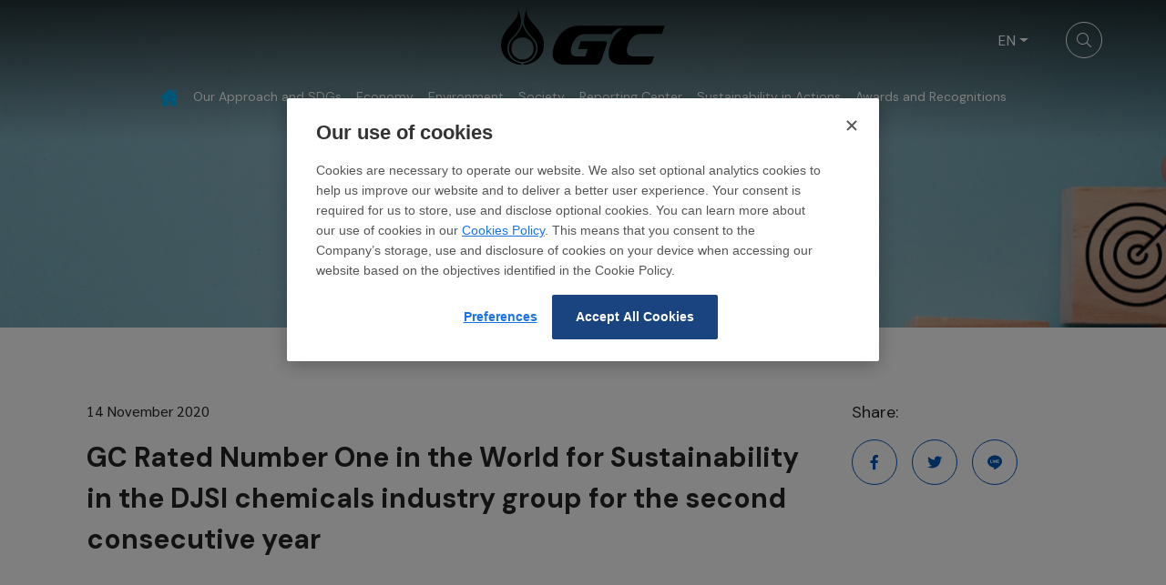

--- FILE ---
content_type: text/html; charset=UTF-8
request_url: https://sustainability.pttgcgroup.com/en/newsroom/news/710/gc-rated-number-one-in-the-world-for-sustainability-in-the-djsi-chemicals-industry-group-for-the-second-consecutive-year
body_size: 14988
content:
<!DOCTYPE html>
<html lang="en">
<head>

    <!-- Made with love by www.optiwise.io | Optiwise Provides Data and Corporate Services Tools for Public Companies -->

    <!-- Cookie Consent SDK -->
    
    <script>
        window.reddotConfig = {
            "uiMode": "conzento",
            "conzentoLayout": "centered",
            "conzentoPreferenceCenterLayout": "accordion",
            "showLogo": true,
            "logo": {
                "url": "/storage/logo-color.svg"
            }
        };
    </script>
    <script src="https://pdpaportal.pttgcgroup.com/v1/privacy-managers/49097048/reddot.js?v=1765281874748"></script>


    <script async src="https://www.googletagmanager.com/gtag/js?id=G-WDM57P2VWB"></script>
    <script>
        window.dataLayer = window.dataLayer || [];
        function gtag(){dataLayer.push(arguments);}
        gtag('js', new Date());

        
        gtag('config', "G-WDM57P2VWB");
        

    </script>


    


    

    <!-- Google Tag Manager -->
    <script>(function(w,d,s,l,i){w[l]=w[l]||[];w[l].push({'gtm.start':
                new Date().getTime(),event:'gtm.js'});var f=d.getElementsByTagName(s)[0],
            j=d.createElement(s),dl=l!='dataLayer'?'&l='+l:'';j.async=true;j.src=
            'https://www.googletagmanager.com/gtm.js?id='+i+dl;f.parentNode.insertBefore(j,f);
        })(window,document,'script','dataLayer','GTM-T88B3W5');</script>
    <!-- End Google Tag Manager -->




    <title>
        GC Rated Number One in the World for Sustainability in the DJSI chemicals industry group for the second consecutive year | PTT Global Chemical    </title>

    <!--
<link rel="apple-touch-icon" sizes="192x192" href="/storage/favicon-app.png">
-->

<link rel="shortcut icon" type="image/png" sizes="32x32"
      href="https://sustainability.pttgcgroup.com/storage/favicon.ico">
    <link rel="preconnect" href="https://fonts.gstatic.com">
<link href="https://fonts.googleapis.com/css2?family=DM+Sans:wght@400;700&family=Sarabun:wght@400;700&display=swap" rel="stylesheet">

    <link rel="stylesheet" href="/assets/node.d9a84.css"/>

<link rel="stylesheet" href="/assets/vendor.333e2.css"/>
<link rel="stylesheet" href="/assets/app.a1e70.css"/>

    
        <meta charset="utf-8">

<meta http-equiv="Content-Type" content="text/html; charset=utf-8">
<meta http-equiv="X-UA-Compatible" content="IE=edge">

<meta name="viewport" content="width=device-width, initial-scale=1, maximum-scale=1, shrink-to-fit=no">
<meta name="format-detection" content="telephone=no">
<!--
<meta name="apple-mobile-web-app-title" content="Atlas CMS">
<meta name="application-name" content="Atlas CMS">
-->

<meta name="csrf-token" content="GMO40LW7dcQznM2nmZdMDN2XjMOdOjbHegP7ZdUG">


<link rel="canonical" href="https://sustainability.pttgcgroup.com/en/newsroom/news/710/gc-rated-number-one-in-the-world-for-sustainability-in-the-djsi-chemicals-industry-group-for-the-second-consecutive-year"/>


<meta property="og:type" content="article" />
<meta property="og:title" content="GC Rated Number One in the World for Sustainability in the DJSI chemicals industry group for the second consecutive year" />
<meta property="og:description" content="PTT Global Chemical PLC (GC) was recently rated number one in the world for sustainability in the 2020 Dow Jones Sustainability Indices (DJSI) chemicals sector for the second consecutive year. GC also ranked among the top 10 companies in the DJSI World Index and the DJSI Emerging Markets Index for the eighth consecutive year. These rankings reflect GC&amp;rsquo;s commitment to applying a sustainable approach to driving its business by balancing three dimensions, the economy, environment and society under its principles of good corporate governance. GC&amp;rsquo;s operations support and are in line with the Sustainable Development Goals (SDGs) of Thailand and the world." />
<meta property="og:url" content="https://sustainability.pttgcgroup.com/en/newsroom/news/710/gc-rated-number-one-in-the-world-for-sustainability-in-the-djsi-chemicals-industry-group-for-the-second-consecutive-year" />
<meta property="og:image" content="https://sustainability.pttgcgroup.com/glide/storage/newsroom/news/2020/11/20201114-01-en.jpg?h=350&fit=max&fm=webp&t=1769073877" />

        <meta name="twitter:title" content="GC Rated Number One in the World for Sustainability in the DJSI chemicals industry group for the second consecutive year" />
<meta name="twitter:description" content="PTT Global Chemical PLC (GC) was recently rated number one in the world for sustainability in the 2020 Dow Jones Sustainability Indices (DJSI) chemicals sector for the second consecutive year. GC also ranked among the top 10 companies in the DJSI World Index and the DJSI Emerging Markets Index for the eighth consecutive year. These rankings reflect GC&amp;rsquo;s commitment to applying a sustainable approach to driving its business by balancing three dimensions, the economy, environment and society under its principles of good corporate governance. GC&amp;rsquo;s operations support and are in line with the Sustainable Development Goals (SDGs) of Thailand and the world." />
<meta name="twitter:url" content="https://sustainability.pttgcgroup.com/en/newsroom/news/710/gc-rated-number-one-in-the-world-for-sustainability-in-the-djsi-chemicals-industry-group-for-the-second-consecutive-year" />
<meta name="twitter:images0" content="https://sustainability.pttgcgroup.com/glide/storage/newsroom/news/2020/11/20201114-01-en.jpg?h=350&fit=max&fm=webp&t=1769073877" />

</head>

<body  >

<!-- Google Tag Manager (noscript) -->
    <noscript><iframe src="https://www.googletagmanager.com/ns.html?id=GTM-T88B3W5"
                      height="0" width="0" style="display:none;visibility:hidden"></iframe></noscript>
    <!-- End Google Tag Manager (noscript) -->






<div id="vue-app">

    <div v-cloak>

        <header-layout class="  ">
    <nav class="header__navbar navbar">

        <div class="header__top">
            <a class="header__logo logo" href="https://www.pttgcgroup.com/en/home">
                <img class="logo__img" src="/storage/logo-color.svg" >
            </a>
            <div class="header__action">
                <div class="header__language">
                    <div class="language">
    <div class="language__dropdown dropdown">
        <button class="language__btn btn dropdown-toggle" type="button" id="languageButton" data-toggle="dropdown" aria-haspopup="true" aria-expanded="false">
            EN
        </button>
        <div class="language__dropdown-menu dropdown-menu" aria-labelledby="languageButton">
                            <a class="language__dropdown-item dropdown-item" href="https://sustainability.pttgcgroup.com/th/newsroom/news/710/gc-rated-number-one-in-the-world-for-sustainability-in-the-djsi-chemicals-industry-group-for-the-second-consecutive-year">TH</a>
                    </div>
    </div>
</div>
                </div>
                <div class="header__search">
                    <a href="https://sustainability.pttgcgroup.com/en/search" class="header__btn-search btn btn--search">
                        <i class="fal fa-search"></i>
                    </a>
                </div>
            </div>
        </div>


        <div class="header__navigation navbar-expand-xl">

            <button  class="header__navbar-toggler navbar-toggler" type="button" data-toggle="collapse" data-target="#mainMenu" aria-controls="mainMenu" aria-expanded="false" aria-label="Toggle navigation">
                <i class="fal fa-bars"></i>
            </button>

            <div class="menu-wrapper collapse navbar-collapse " id="mainMenu">

                <div class="menu-wrapper__menu">
                    <ul class="menu menu--main navbar-nav" v-dropdown-toggle>


    
        
            


                            <li class="menu__nav-item menu__nav-item--lv1 nav-item">
                    <a href="https://sustainability.pttgcgroup.com/en/home" class="menu__nav-link menu__nav-link--lv1 nav-link">
                        <span class="menu__title menu__title--lv1">
                            Home
                        </span>
                        <span class="menu__icon">
                            <i class="icon-home text-blue-00"></i>
                        </span>
                    </a>
                </li>

            

            
        
            


            <li class="menu__nav-item menu__nav-item--lv1 nav-item">
                <a class="menu__nav-link menu__nav-link--lv1 nav-link   " href="javascript:;">
                    <span class="menu__title menu__title--lv1">
                       Our Approach and SDGs
                    </span>
                    <span class="menu__icon menu__icon--lv1"></span>
                </a>
                <div class="menu__dropdown-menu menu__dropdown-menu--lv2">
                    <div class="menu__wrapper">
                        <div class="menu__body">
                            <ul class="menu menu__lv2 navbar-nav">
                                <li class="menu__nav-item menu__nav-item--lv2 nav-item">
                                    <a href="https://sustainability.pttgcgroup.com/en/our-approach-and-sdgs/gc-sustainability-framework"
                                       target="_self"
                                       class="menu__nav-link menu__nav-link--lv2 nav-link ">
                                        <span class="menu__title menu__title--lv2">
                                            Our Approach and SDGs
                                        </span>
                                    </a>
                                </li>

                                
                                    
                                        


                                        <li class="menu__nav-item menu__nav-item--lv2 nav-item">
                                            <a href="https://sustainability.pttgcgroup.com/en/our-approach-and-sdgs/gc-sustainability-framework"
                                               target="_self"
                                               class="menu__nav-link menu__nav-link--lv2 nav-link ">
                                                <span class="menu__title menu__title--lv2">
                                                    GC Sustainability Framework
                                                </span>
                                            </a>
                                        </li>

                                                                    
                                    
                                        


                                        <li class="menu__nav-item menu__nav-item--lv2 nav-item">
                                            <a href="https://sustainability.pttgcgroup.com/en/our-approach-and-sdgs/stakeholder-engagement"
                                               target="_self"
                                               class="menu__nav-link menu__nav-link--lv2 nav-link ">
                                                <span class="menu__title menu__title--lv2">
                                                    Stakeholder Engagement
                                                </span>
                                            </a>
                                        </li>

                                                                    
                                    
                                        


                                        <li class="menu__nav-item menu__nav-item--lv2 nav-item">
                                            <a href="https://sustainability.pttgcgroup.com/en/our-approach-and-sdgs/sustainability-management-structure"
                                               target="_self"
                                               class="menu__nav-link menu__nav-link--lv2 nav-link ">
                                                <span class="menu__title menu__title--lv2">
                                                    Sustainability Management Structure
                                                </span>
                                            </a>
                                        </li>

                                                                    
                                    
                                        


                                        <li class="menu__nav-item menu__nav-item--lv2 nav-item">
                                            <a href="https://sustainability.pttgcgroup.com/en/our-approach-and-sdgs/materiality-topics"
                                               target="_self"
                                               class="menu__nav-link menu__nav-link--lv2 nav-link ">
                                                <span class="menu__title menu__title--lv2">
                                                    Materiality Topics
                                                </span>
                                            </a>
                                        </li>

                                                                    
                                    
                                        


                                        <li class="menu__nav-item menu__nav-item--lv2 nav-item">
                                            <a href="https://sustainability.pttgcgroup.com/en/our-approach-and-sdgs/sustainability-development-goals-sdgs"
                                               target="_self"
                                               class="menu__nav-link menu__nav-link--lv2 nav-link ">
                                                <span class="menu__title menu__title--lv2">
                                                    Sustainability Development Goals (SDGs)
                                                </span>
                                            </a>
                                        </li>

                                                                    
                                    
                                        


                                        <li class="menu__nav-item menu__nav-item--lv2 nav-item">
                                            <a href="https://sustainability.pttgcgroup.com/en/our-approach-and-sdgs/policy-and-statement"
                                               target="_self"
                                               class="menu__nav-link menu__nav-link--lv2 nav-link ">
                                                <span class="menu__title menu__title--lv2">
                                                    Policy and Statement
                                                </span>
                                            </a>
                                        </li>

                                                                    

                            </ul>
                        </div>
                        <div class="menu__info" style="background-image: url('/storage/menu/menu-bg.jpg')">
                            <p class="h3 mb-2">Download</p>
<p>The Latest Report</p>

    <a href="https://sustainability.pttgcgroup.com/storage/document/integrated-sustainability-reports/2024/pttgc-isr2024.pdf" target="_blank"
       class="menu__btn btn btn-outline-primary mb-3">
        <i class="btn__icon"></i>
        <span class="btn__title">Integrated Sustainability Report 2024</span>
    </a>

    <a href="https://sustainability.pttgcgroup.com/storage/document/sustainability-performance-data/sustainability-performance-data.pdf" target="_blank"
       class="menu__btn btn btn-outline-primary">
        <i class="btn__icon"></i>
        <span class="btn__title">Sustainability Performance Data</span>
    </a>
                        </div>
                    </div>
                </div>
            </li>
            
        
            


            <li class="menu__nav-item menu__nav-item--lv1 nav-item">
                <a class="menu__nav-link menu__nav-link--lv1 nav-link   " href="javascript:;">
                    <span class="menu__title menu__title--lv1">
                       Economy
                    </span>
                    <span class="menu__icon menu__icon--lv1"></span>
                </a>
                <div class="menu__dropdown-menu menu__dropdown-menu--lv2">
                    <div class="menu__wrapper">
                        <div class="menu__body">
                            <ul class="menu menu__lv2 navbar-nav">
                                <li class="menu__nav-item menu__nav-item--lv2 nav-item">
                                    <a href="https://sustainability.pttgcgroup.com/en/economy"
                                       target="_self"
                                       class="menu__nav-link menu__nav-link--lv2 nav-link ">
                                        <span class="menu__title menu__title--lv2">
                                            Economy
                                        </span>
                                    </a>
                                </li>

                                
                                                                            

                                        <li class="menu__nav-item menu__nav-item--lv2 nav-item">
                                            <a href="javascript:;" class="menu__nav-link menu__nav-link--lv2 nav-link ">
                                                <span class="menu__title menu__title--lv2">
                                                     Corporate Governance
                                                </span>
                                                <span class="menu__icon menu__icon--lv2"></span>
                                            </a>


                                            <ul class="menu menu__lv3 navbar-nav">

                                                <!-- level 3 -->
                                                                                                    <li class="menu__nav-item menu__nav-item--lv3 nav-item">
                                                        <a href="https://sustainability.pttgcgroup.com/en/economy/corporate-governance/corporate-governance-structure"
                                                           target="_self"
                                                           class="menu__nav-link menu__nav-link--lv3 nav-link ">
                                                            <span class="menu__title menu__title--lv3">
                                                                Corporate Governance Structure
                                                            </span>
                                                        </a>
                                                    </li>
                                                                                                    <li class="menu__nav-item menu__nav-item--lv3 nav-item">
                                                        <a href="https://sustainability.pttgcgroup.com/en/economy/corporate-governance/board-effectiveness-and-compensation"
                                                           target="_self"
                                                           class="menu__nav-link menu__nav-link--lv3 nav-link ">
                                                            <span class="menu__title menu__title--lv3">
                                                                Board Effectiveness and Compensation
                                                            </span>
                                                        </a>
                                                    </li>
                                                                                                    <li class="menu__nav-item menu__nav-item--lv3 nav-item">
                                                        <a href="https://sustainability.pttgcgroup.com/en/economy/corporate-governance/executives-compensation-and-ownership"
                                                           target="_self"
                                                           class="menu__nav-link menu__nav-link--lv3 nav-link ">
                                                            <span class="menu__title menu__title--lv3">
                                                                Executives Compensation and Ownership
                                                            </span>
                                                        </a>
                                                    </li>
                                                                                                    <li class="menu__nav-item menu__nav-item--lv3 nav-item">
                                                        <a href="https://sustainability.pttgcgroup.com/en/economy/corporate-governance/shareholder-center"
                                                           target="_self"
                                                           class="menu__nav-link menu__nav-link--lv3 nav-link ">
                                                            <span class="menu__title menu__title--lv3">
                                                                Shareholder Center
                                                            </span>
                                                        </a>
                                                    </li>
                                                

                                            </ul>
                                        </li>

                                                                    
                                                                            

                                        <li class="menu__nav-item menu__nav-item--lv2 nav-item">
                                            <a href="javascript:;" class="menu__nav-link menu__nav-link--lv2 nav-link ">
                                                <span class="menu__title menu__title--lv2">
                                                     Business Conduct, Ethics and Compliance
                                                </span>
                                                <span class="menu__icon menu__icon--lv2"></span>
                                            </a>


                                            <ul class="menu menu__lv3 navbar-nav">

                                                <!-- level 3 -->
                                                                                                    <li class="menu__nav-item menu__nav-item--lv3 nav-item">
                                                        <a href="https://sustainability.pttgcgroup.com/en/economy/business-conduct-ethics-and-compliance/corporate-compliance"
                                                           target="_self"
                                                           class="menu__nav-link menu__nav-link--lv3 nav-link ">
                                                            <span class="menu__title menu__title--lv3">
                                                                Corporate Compliance
                                                            </span>
                                                        </a>
                                                    </li>
                                                                                                    <li class="menu__nav-item menu__nav-item--lv3 nav-item">
                                                        <a href="https://sustainability.pttgcgroup.com/en/economy/business-conduct-ethics-and-compliance/whistleblower-and-breaches"
                                                           target="_self"
                                                           class="menu__nav-link menu__nav-link--lv3 nav-link ">
                                                            <span class="menu__title menu__title--lv3">
                                                                Whistleblower and Breaches
                                                            </span>
                                                        </a>
                                                    </li>
                                                                                                    <li class="menu__nav-item menu__nav-item--lv3 nav-item">
                                                        <a href="https://sustainability.pttgcgroup.com/en/economy/business-conduct-ethics-and-compliance/integrity-business-practices"
                                                           target="_self"
                                                           class="menu__nav-link menu__nav-link--lv3 nav-link ">
                                                            <span class="menu__title menu__title--lv3">
                                                                Integrity Business Practices
                                                            </span>
                                                        </a>
                                                    </li>
                                                

                                            </ul>
                                        </li>

                                                                    
                                                                            

                                        <li class="menu__nav-item menu__nav-item--lv2 nav-item">
                                            <a href="javascript:;" class="menu__nav-link menu__nav-link--lv2 nav-link ">
                                                <span class="menu__title menu__title--lv2">
                                                     Risk and Crisis Management
                                                </span>
                                                <span class="menu__icon menu__icon--lv2"></span>
                                            </a>


                                            <ul class="menu menu__lv3 navbar-nav">

                                                <!-- level 3 -->
                                                                                                    <li class="menu__nav-item menu__nav-item--lv3 nav-item">
                                                        <a href="https://sustainability.pttgcgroup.com/en/economy/risk-and-crisis-management/risk-management"
                                                           target="_self"
                                                           class="menu__nav-link menu__nav-link--lv3 nav-link ">
                                                            <span class="menu__title menu__title--lv3">
                                                                Risk Management
                                                            </span>
                                                        </a>
                                                    </li>
                                                                                                    <li class="menu__nav-item menu__nav-item--lv3 nav-item">
                                                        <a href="https://sustainability.pttgcgroup.com/en/economy/risk-and-crisis-management/risk-governance"
                                                           target="_self"
                                                           class="menu__nav-link menu__nav-link--lv3 nav-link ">
                                                            <span class="menu__title menu__title--lv3">
                                                                Risk Governance
                                                            </span>
                                                        </a>
                                                    </li>
                                                                                                    <li class="menu__nav-item menu__nav-item--lv3 nav-item">
                                                        <a href="https://sustainability.pttgcgroup.com/en/economy/risk-and-crisis-management/risk-culture"
                                                           target="_self"
                                                           class="menu__nav-link menu__nav-link--lv3 nav-link ">
                                                            <span class="menu__title menu__title--lv3">
                                                                Risk Culture
                                                            </span>
                                                        </a>
                                                    </li>
                                                                                                    <li class="menu__nav-item menu__nav-item--lv3 nav-item">
                                                        <a href="https://sustainability.pttgcgroup.com/en/economy/risk-and-crisis-management/emerging-risk-monitoring"
                                                           target="_self"
                                                           class="menu__nav-link menu__nav-link--lv3 nav-link ">
                                                            <span class="menu__title menu__title--lv3">
                                                                Emerging Risk Monitoring
                                                            </span>
                                                        </a>
                                                    </li>
                                                                                                    <li class="menu__nav-item menu__nav-item--lv3 nav-item">
                                                        <a href="https://sustainability.pttgcgroup.com/en/economy/risk-and-crisis-management/sensitivity-analysis-and-scenario-planning"
                                                           target="_self"
                                                           class="menu__nav-link menu__nav-link--lv3 nav-link ">
                                                            <span class="menu__title menu__title--lv3">
                                                                Sensitivity Analysis and Scenario Planning
                                                            </span>
                                                        </a>
                                                    </li>
                                                                                                    <li class="menu__nav-item menu__nav-item--lv3 nav-item">
                                                        <a href="https://sustainability.pttgcgroup.com/en/economy/risk-and-crisis-management/business-continuity-management"
                                                           target="_self"
                                                           class="menu__nav-link menu__nav-link--lv3 nav-link ">
                                                            <span class="menu__title menu__title--lv3">
                                                                Business Continuity Management
                                                            </span>
                                                        </a>
                                                    </li>
                                                

                                            </ul>
                                        </li>

                                                                    
                                    
                                        


                                        <li class="menu__nav-item menu__nav-item--lv2 nav-item">
                                            <a href="https://sustainability.pttgcgroup.com/en/economy/organization-contributions"
                                               target="_self"
                                               class="menu__nav-link menu__nav-link--lv2 nav-link ">
                                                <span class="menu__title menu__title--lv2">
                                                    Organization Contributions
                                                </span>
                                            </a>
                                        </li>

                                                                    
                                                                            

                                        <li class="menu__nav-item menu__nav-item--lv2 nav-item">
                                            <a href="javascript:;" class="menu__nav-link menu__nav-link--lv2 nav-link ">
                                                <span class="menu__title menu__title--lv2">
                                                     Tax Strategy
                                                </span>
                                                <span class="menu__icon menu__icon--lv2"></span>
                                            </a>


                                            <ul class="menu menu__lv3 navbar-nav">

                                                <!-- level 3 -->
                                                                                                    <li class="menu__nav-item menu__nav-item--lv3 nav-item">
                                                        <a href="https://sustainability.pttgcgroup.com/en/economy/tax-strategy/tax-strategy"
                                                           target="_self"
                                                           class="menu__nav-link menu__nav-link--lv3 nav-link ">
                                                            <span class="menu__title menu__title--lv3">
                                                                Tax Strategy
                                                            </span>
                                                        </a>
                                                    </li>
                                                                                                    <li class="menu__nav-item menu__nav-item--lv3 nav-item">
                                                        <a href="https://sustainability.pttgcgroup.com/en/economy/tax-strategy/tax-policies"
                                                           target="_self"
                                                           class="menu__nav-link menu__nav-link--lv3 nav-link ">
                                                            <span class="menu__title menu__title--lv3">
                                                                Tax Policies
                                                            </span>
                                                        </a>
                                                    </li>
                                                                                                    <li class="menu__nav-item menu__nav-item--lv3 nav-item">
                                                        <a href="https://sustainability.pttgcgroup.com/en/economy/tax-strategy/tax-disclosure"
                                                           target="_self"
                                                           class="menu__nav-link menu__nav-link--lv3 nav-link ">
                                                            <span class="menu__title menu__title--lv3">
                                                                Tax Disclosure
                                                            </span>
                                                        </a>
                                                    </li>
                                                

                                            </ul>
                                        </li>

                                                                    
                                                                            

                                        <li class="menu__nav-item menu__nav-item--lv2 nav-item">
                                            <a href="javascript:;" class="menu__nav-link menu__nav-link--lv2 nav-link ">
                                                <span class="menu__title menu__title--lv2">
                                                     Innovation Management
                                                </span>
                                                <span class="menu__icon menu__icon--lv2"></span>
                                            </a>


                                            <ul class="menu menu__lv3 navbar-nav">

                                                <!-- level 3 -->
                                                                                                    <li class="menu__nav-item menu__nav-item--lv3 nav-item">
                                                        <a href="https://sustainability.pttgcgroup.com/en/economy/innovation-management/innovation-strategy-and-targets"
                                                           target="_self"
                                                           class="menu__nav-link menu__nav-link--lv3 nav-link ">
                                                            <span class="menu__title menu__title--lv3">
                                                                Innovation Strategy and Targets
                                                            </span>
                                                        </a>
                                                    </li>
                                                                                                    <li class="menu__nav-item menu__nav-item--lv3 nav-item">
                                                        <a href="https://sustainability.pttgcgroup.com/en/economy/innovation-management/product-innovation"
                                                           target="_self"
                                                           class="menu__nav-link menu__nav-link--lv3 nav-link ">
                                                            <span class="menu__title menu__title--lv3">
                                                                Product Innovation
                                                            </span>
                                                        </a>
                                                    </li>
                                                                                                    <li class="menu__nav-item menu__nav-item--lv3 nav-item">
                                                        <a href="https://sustainability.pttgcgroup.com/en/economy/innovation-management/process-innovation"
                                                           target="_self"
                                                           class="menu__nav-link menu__nav-link--lv3 nav-link ">
                                                            <span class="menu__title menu__title--lv3">
                                                                Process Innovation
                                                            </span>
                                                        </a>
                                                    </li>
                                                                                                    <li class="menu__nav-item menu__nav-item--lv3 nav-item">
                                                        <a href="https://sustainability.pttgcgroup.com/en/economy/innovation-management/open-innovation"
                                                           target="_self"
                                                           class="menu__nav-link menu__nav-link--lv3 nav-link ">
                                                            <span class="menu__title menu__title--lv3">
                                                                Open Innovation
                                                            </span>
                                                        </a>
                                                    </li>
                                                

                                            </ul>
                                        </li>

                                                                    
                                                                            

                                        <li class="menu__nav-item menu__nav-item--lv2 nav-item">
                                            <a href="javascript:;" class="menu__nav-link menu__nav-link--lv2 nav-link ">
                                                <span class="menu__title menu__title--lv2">
                                                     Supply Chain Management
                                                </span>
                                                <span class="menu__icon menu__icon--lv2"></span>
                                            </a>


                                            <ul class="menu menu__lv3 navbar-nav">

                                                <!-- level 3 -->
                                                                                                    <li class="menu__nav-item menu__nav-item--lv3 nav-item">
                                                        <a href="https://sustainability.pttgcgroup.com/en/economy/supply-chain-management/supply-chain-management"
                                                           target="_self"
                                                           class="menu__nav-link menu__nav-link--lv3 nav-link ">
                                                            <span class="menu__title menu__title--lv3">
                                                                Supply Chain Management
                                                            </span>
                                                        </a>
                                                    </li>
                                                                                                    <li class="menu__nav-item menu__nav-item--lv3 nav-item">
                                                        <a href="https://sustainability.pttgcgroup.com/en/economy/supply-chain-management/green-procurement-and-logistics"
                                                           target="_self"
                                                           class="menu__nav-link menu__nav-link--lv3 nav-link ">
                                                            <span class="menu__title menu__title--lv3">
                                                                Green Procurement and Logistics
                                                            </span>
                                                        </a>
                                                    </li>
                                                                                                    <li class="menu__nav-item menu__nav-item--lv3 nav-item">
                                                        <a href="https://sustainability.pttgcgroup.com/en/economy/supply-chain-management/supplier-relationship-management-and-capacity-building"
                                                           target="_self"
                                                           class="menu__nav-link menu__nav-link--lv3 nav-link ">
                                                            <span class="menu__title menu__title--lv3">
                                                                Supplier Relationship Management and Capacity Building
                                                            </span>
                                                        </a>
                                                    </li>
                                                

                                            </ul>
                                        </li>

                                                                    
                                                                            

                                        <li class="menu__nav-item menu__nav-item--lv2 nav-item">
                                            <a href="javascript:;" class="menu__nav-link menu__nav-link--lv2 nav-link ">
                                                <span class="menu__title menu__title--lv2">
                                                     Information Security, Cybersecurity and System Availability
                                                </span>
                                                <span class="menu__icon menu__icon--lv2"></span>
                                            </a>


                                            <ul class="menu menu__lv3 navbar-nav">

                                                <!-- level 3 -->
                                                                                                    <li class="menu__nav-item menu__nav-item--lv3 nav-item">
                                                        <a href="https://sustainability.pttgcgroup.com/en/economy/information-security-cybersecurity-and-system-availability/cybersecurity-governance-and-targets"
                                                           target="_self"
                                                           class="menu__nav-link menu__nav-link--lv3 nav-link ">
                                                            <span class="menu__title menu__title--lv3">
                                                                Cybersecurity Governance and Targets
                                                            </span>
                                                        </a>
                                                    </li>
                                                                                                    <li class="menu__nav-item menu__nav-item--lv3 nav-item">
                                                        <a href="https://sustainability.pttgcgroup.com/en/economy/information-security-cybersecurity-and-system-availability/cybersecurity-measures"
                                                           target="_self"
                                                           class="menu__nav-link menu__nav-link--lv3 nav-link ">
                                                            <span class="menu__title menu__title--lv3">
                                                                Cybersecurity Measures
                                                            </span>
                                                        </a>
                                                    </li>
                                                                                                    <li class="menu__nav-item menu__nav-item--lv3 nav-item">
                                                        <a href="https://sustainability.pttgcgroup.com/en/economy/information-security-cybersecurity-and-system-availability/process-and-infrastructure"
                                                           target="_self"
                                                           class="menu__nav-link menu__nav-link--lv3 nav-link ">
                                                            <span class="menu__title menu__title--lv3">
                                                                Process and Infrastructure
                                                            </span>
                                                        </a>
                                                    </li>
                                                

                                            </ul>
                                        </li>

                                                                    
                                                                            

                                        <li class="menu__nav-item menu__nav-item--lv2 nav-item">
                                            <a href="javascript:;" class="menu__nav-link menu__nav-link--lv2 nav-link ">
                                                <span class="menu__title menu__title--lv2">
                                                     Sustainability Valuation
                                                </span>
                                                <span class="menu__icon menu__icon--lv2"></span>
                                            </a>


                                            <ul class="menu menu__lv3 navbar-nav">

                                                <!-- level 3 -->
                                                                                                    <li class="menu__nav-item menu__nav-item--lv3 nav-item">
                                                        <a href="https://sustainability.pttgcgroup.com/en/economy/sustainability-valuation/sustainability-valuation-framework"
                                                           target="_self"
                                                           class="menu__nav-link menu__nav-link--lv3 nav-link ">
                                                            <span class="menu__title menu__title--lv3">
                                                                Sustainability Valuation Framework
                                                            </span>
                                                        </a>
                                                    </li>
                                                                                                    <li class="menu__nav-item menu__nav-item--lv3 nav-item">
                                                        <a href="https://sustainability.pttgcgroup.com/en/economy/sustainability-valuation/externality-and-true-value"
                                                           target="_self"
                                                           class="menu__nav-link menu__nav-link--lv3 nav-link ">
                                                            <span class="menu__title menu__title--lv3">
                                                                Externality and True Value
                                                            </span>
                                                        </a>
                                                    </li>
                                                

                                            </ul>
                                        </li>

                                                                    

                            </ul>
                        </div>
                        <div class="menu__info" style="background-image: url('/storage/menu/menu-bg.jpg')">
                            <p class="h3 mb-2">Download</p>
<p>The Latest Report</p>

    <a href="https://sustainability.pttgcgroup.com/storage/document/integrated-sustainability-reports/2024/pttgc-isr2024.pdf" target="_blank"
       class="menu__btn btn btn-outline-primary mb-3">
        <i class="btn__icon"></i>
        <span class="btn__title">Integrated Sustainability Report 2024</span>
    </a>

    <a href="https://sustainability.pttgcgroup.com/storage/document/sustainability-performance-data/sustainability-performance-data.pdf" target="_blank"
       class="menu__btn btn btn-outline-primary">
        <i class="btn__icon"></i>
        <span class="btn__title">Sustainability Performance Data</span>
    </a>
                        </div>
                    </div>
                </div>
            </li>
            
        
            


            <li class="menu__nav-item menu__nav-item--lv1 nav-item">
                <a class="menu__nav-link menu__nav-link--lv1 nav-link   " href="javascript:;">
                    <span class="menu__title menu__title--lv1">
                       Environment
                    </span>
                    <span class="menu__icon menu__icon--lv1"></span>
                </a>
                <div class="menu__dropdown-menu menu__dropdown-menu--lv2">
                    <div class="menu__wrapper">
                        <div class="menu__body">
                            <ul class="menu menu__lv2 navbar-nav">
                                <li class="menu__nav-item menu__nav-item--lv2 nav-item">
                                    <a href="https://sustainability.pttgcgroup.com/en/environment"
                                       target="_self"
                                       class="menu__nav-link menu__nav-link--lv2 nav-link ">
                                        <span class="menu__title menu__title--lv2">
                                            Environment
                                        </span>
                                    </a>
                                </li>

                                
                                                                            

                                        <li class="menu__nav-item menu__nav-item--lv2 nav-item">
                                            <a href="javascript:;" class="menu__nav-link menu__nav-link--lv2 nav-link ">
                                                <span class="menu__title menu__title--lv2">
                                                     Environmental Management System and Investments
                                                </span>
                                                <span class="menu__icon menu__icon--lv2"></span>
                                            </a>


                                            <ul class="menu menu__lv3 navbar-nav">

                                                <!-- level 3 -->
                                                                                                    <li class="menu__nav-item menu__nav-item--lv3 nav-item">
                                                        <a href="https://sustainability.pttgcgroup.com/en/environment/environmental-management-system-and-investments/ems-integration"
                                                           target="_self"
                                                           class="menu__nav-link menu__nav-link--lv3 nav-link ">
                                                            <span class="menu__title menu__title--lv3">
                                                                Integrated Environmental Management System (EMS)
                                                            </span>
                                                        </a>
                                                    </li>
                                                                                                    <li class="menu__nav-item menu__nav-item--lv3 nav-item">
                                                        <a href="https://sustainability.pttgcgroup.com/en/environment/environmental-management-system-and-investments/return-on-environmental-investments-eroi"
                                                           target="_self"
                                                           class="menu__nav-link menu__nav-link--lv3 nav-link ">
                                                            <span class="menu__title menu__title--lv3">
                                                                Return on Environmental Investments (EROI)
                                                            </span>
                                                        </a>
                                                    </li>
                                                

                                            </ul>
                                        </li>

                                                                    
                                                                            

                                        <li class="menu__nav-item menu__nav-item--lv2 nav-item">
                                            <a href="javascript:;" class="menu__nav-link menu__nav-link--lv2 nav-link ">
                                                <span class="menu__title menu__title--lv2">
                                                     Climate Strategy
                                                </span>
                                                <span class="menu__icon menu__icon--lv2"></span>
                                            </a>


                                            <ul class="menu menu__lv3 navbar-nav">

                                                <!-- level 3 -->
                                                                                                    <li class="menu__nav-item menu__nav-item--lv3 nav-item">
                                                        <a href="https://sustainability.pttgcgroup.com/en/environment/climate-strategy/climate-change-strategy-and-target"
                                                           target="_self"
                                                           class="menu__nav-link menu__nav-link--lv3 nav-link ">
                                                            <span class="menu__title menu__title--lv3">
                                                                Climate Change Strategy and Target
                                                            </span>
                                                        </a>
                                                    </li>
                                                                                                    <li class="menu__nav-item menu__nav-item--lv3 nav-item">
                                                        <a href="https://sustainability.pttgcgroup.com/en/environment/climate-strategy/climate-change-governance"
                                                           target="_self"
                                                           class="menu__nav-link menu__nav-link--lv3 nav-link ">
                                                            <span class="menu__title menu__title--lv3">
                                                                Climate Change Governance
                                                            </span>
                                                        </a>
                                                    </li>
                                                                                                    <li class="menu__nav-item menu__nav-item--lv3 nav-item">
                                                        <a href="https://sustainability.pttgcgroup.com/en/environment/climate-strategy/climate-change-risks-and-opportunities"
                                                           target="_self"
                                                           class="menu__nav-link menu__nav-link--lv3 nav-link ">
                                                            <span class="menu__title menu__title--lv3">
                                                                Climate Change Risks and Opportunities
                                                            </span>
                                                        </a>
                                                    </li>
                                                                                                    <li class="menu__nav-item menu__nav-item--lv3 nav-item">
                                                        <a href="https://sustainability.pttgcgroup.com/en/environment/climate-strategy/ghg-reduction-initiatives"
                                                           target="_self"
                                                           class="menu__nav-link menu__nav-link--lv3 nav-link ">
                                                            <span class="menu__title menu__title--lv3">
                                                                GHG Reduction Initiatives
                                                            </span>
                                                        </a>
                                                    </li>
                                                                                                    <li class="menu__nav-item menu__nav-item--lv3 nav-item">
                                                        <a href="https://sustainability.pttgcgroup.com/en/environment/climate-strategy/climate-partnership"
                                                           target="_self"
                                                           class="menu__nav-link menu__nav-link--lv3 nav-link ">
                                                            <span class="menu__title menu__title--lv3">
                                                                Climate Partnership
                                                            </span>
                                                        </a>
                                                    </li>
                                                

                                            </ul>
                                        </li>

                                                                    
                                                                            

                                        <li class="menu__nav-item menu__nav-item--lv2 nav-item">
                                            <a href="javascript:;" class="menu__nav-link menu__nav-link--lv2 nav-link ">
                                                <span class="menu__title menu__title--lv2">
                                                     Energy Management
                                                </span>
                                                <span class="menu__icon menu__icon--lv2"></span>
                                            </a>


                                            <ul class="menu menu__lv3 navbar-nav">

                                                <!-- level 3 -->
                                                                                                    <li class="menu__nav-item menu__nav-item--lv3 nav-item">
                                                        <a href="https://sustainability.pttgcgroup.com/en/environment/energy-management/energy-target-and-performance"
                                                           target="_self"
                                                           class="menu__nav-link menu__nav-link--lv3 nav-link ">
                                                            <span class="menu__title menu__title--lv3">
                                                                Energy Target and Performance
                                                            </span>
                                                        </a>
                                                    </li>
                                                                                                    <li class="menu__nav-item menu__nav-item--lv3 nav-item">
                                                        <a href="https://sustainability.pttgcgroup.com/en/environment/energy-management/energy-conservation-programs"
                                                           target="_self"
                                                           class="menu__nav-link menu__nav-link--lv3 nav-link ">
                                                            <span class="menu__title menu__title--lv3">
                                                                Energy Conservation Programs
                                                            </span>
                                                        </a>
                                                    </li>
                                                                                                    <li class="menu__nav-item menu__nav-item--lv3 nav-item">
                                                        <a href="https://sustainability.pttgcgroup.com/en/environment/energy-management/renewable-energy-programs"
                                                           target="_self"
                                                           class="menu__nav-link menu__nav-link--lv3 nav-link ">
                                                            <span class="menu__title menu__title--lv3">
                                                                Renewable Energy Programs
                                                            </span>
                                                        </a>
                                                    </li>
                                                

                                            </ul>
                                        </li>

                                                                    
                                                                            

                                        <li class="menu__nav-item menu__nav-item--lv2 nav-item">
                                            <a href="javascript:;" class="menu__nav-link menu__nav-link--lv2 nav-link ">
                                                <span class="menu__title menu__title--lv2">
                                                     Air Quality
                                                </span>
                                                <span class="menu__icon menu__icon--lv2"></span>
                                            </a>


                                            <ul class="menu menu__lv3 navbar-nav">

                                                <!-- level 3 -->
                                                                                                    <li class="menu__nav-item menu__nav-item--lv3 nav-item">
                                                        <a href="https://sustainability.pttgcgroup.com/en/environment/air-quality/emissions-reduction-target-and-performance"
                                                           target="_self"
                                                           class="menu__nav-link menu__nav-link--lv3 nav-link ">
                                                            <span class="menu__title menu__title--lv3">
                                                                Emissions Reduction Target and Performance
                                                            </span>
                                                        </a>
                                                    </li>
                                                                                                    <li class="menu__nav-item menu__nav-item--lv3 nav-item">
                                                        <a href="https://sustainability.pttgcgroup.com/en/environment/air-quality/emissions-reduction-programs"
                                                           target="_self"
                                                           class="menu__nav-link menu__nav-link--lv3 nav-link ">
                                                            <span class="menu__title menu__title--lv3">
                                                                Emission Reduction Programs
                                                            </span>
                                                        </a>
                                                    </li>
                                                

                                            </ul>
                                        </li>

                                                                    
                                                                            

                                        <li class="menu__nav-item menu__nav-item--lv2 nav-item">
                                            <a href="javascript:;" class="menu__nav-link menu__nav-link--lv2 nav-link ">
                                                <span class="menu__title menu__title--lv2">
                                                     Sustainable Water
                                                </span>
                                                <span class="menu__icon menu__icon--lv2"></span>
                                            </a>


                                            <ul class="menu menu__lv3 navbar-nav">

                                                <!-- level 3 -->
                                                                                                    <li class="menu__nav-item menu__nav-item--lv3 nav-item">
                                                        <a href="https://sustainability.pttgcgroup.com/en/environment/sustainable-water/sustainable-water-strategy-target-and-performance"
                                                           target="_self"
                                                           class="menu__nav-link menu__nav-link--lv3 nav-link ">
                                                            <span class="menu__title menu__title--lv3">
                                                                Sustainable Water Strategy, Target and Performance
                                                            </span>
                                                        </a>
                                                    </li>
                                                                                                    <li class="menu__nav-item menu__nav-item--lv3 nav-item">
                                                        <a href="https://sustainability.pttgcgroup.com/en/environment/sustainable-water/internal-water-management"
                                                           target="_self"
                                                           class="menu__nav-link menu__nav-link--lv3 nav-link ">
                                                            <span class="menu__title menu__title--lv3">
                                                                Internal Water Management
                                                            </span>
                                                        </a>
                                                    </li>
                                                                                                    <li class="menu__nav-item menu__nav-item--lv3 nav-item">
                                                        <a href="https://sustainability.pttgcgroup.com/en/environment/sustainable-water/water-management-partnership"
                                                           target="_self"
                                                           class="menu__nav-link menu__nav-link--lv3 nav-link ">
                                                            <span class="menu__title menu__title--lv3">
                                                                Water Management Partnership
                                                            </span>
                                                        </a>
                                                    </li>
                                                

                                            </ul>
                                        </li>

                                                                    
                                                                            

                                        <li class="menu__nav-item menu__nav-item--lv2 nav-item">
                                            <a href="javascript:;" class="menu__nav-link menu__nav-link--lv2 nav-link ">
                                                <span class="menu__title menu__title--lv2">
                                                     Waste Management
                                                </span>
                                                <span class="menu__icon menu__icon--lv2"></span>
                                            </a>


                                            <ul class="menu menu__lv3 navbar-nav">

                                                <!-- level 3 -->
                                                                                                    <li class="menu__nav-item menu__nav-item--lv3 nav-item">
                                                        <a href="https://sustainability.pttgcgroup.com/en/environment/waste-management/waste-management-target-and-performance"
                                                           target="_self"
                                                           class="menu__nav-link menu__nav-link--lv3 nav-link ">
                                                            <span class="menu__title menu__title--lv3">
                                                                Waste Management Target and Performance
                                                            </span>
                                                        </a>
                                                    </li>
                                                

                                            </ul>
                                        </li>

                                                                    
                                                                            

                                        <li class="menu__nav-item menu__nav-item--lv2 nav-item">
                                            <a href="javascript:;" class="menu__nav-link menu__nav-link--lv2 nav-link ">
                                                <span class="menu__title menu__title--lv2">
                                                     Product Stewardship
                                                </span>
                                                <span class="menu__icon menu__icon--lv2"></span>
                                            </a>


                                            <ul class="menu menu__lv3 navbar-nav">

                                                <!-- level 3 -->
                                                                                                    <li class="menu__nav-item menu__nav-item--lv3 nav-item">
                                                        <a href="https://sustainability.pttgcgroup.com/en/environment/product-stewardship/product-stewardship-strategy"
                                                           target="_self"
                                                           class="menu__nav-link menu__nav-link--lv3 nav-link ">
                                                            <span class="menu__title menu__title--lv3">
                                                                Product Stewardship Strategy
                                                            </span>
                                                        </a>
                                                    </li>
                                                                                                    <li class="menu__nav-item menu__nav-item--lv3 nav-item">
                                                        <a href="https://sustainability.pttgcgroup.com/en/environment/product-stewardship/sustainable-products-management"
                                                           target="_self"
                                                           class="menu__nav-link menu__nav-link--lv3 nav-link ">
                                                            <span class="menu__title menu__title--lv3">
                                                                Sustainable Products Management
                                                            </span>
                                                        </a>
                                                    </li>
                                                                                                    <li class="menu__nav-item menu__nav-item--lv3 nav-item">
                                                        <a href="https://sustainability.pttgcgroup.com/en/environment/product-stewardship/life-cycle-assessment"
                                                           target="_self"
                                                           class="menu__nav-link menu__nav-link--lv3 nav-link ">
                                                            <span class="menu__title menu__title--lv3">
                                                                Life Cycle Assessment
                                                            </span>
                                                        </a>
                                                    </li>
                                                                                                    <li class="menu__nav-item menu__nav-item--lv3 nav-item">
                                                        <a href="https://sustainability.pttgcgroup.com/en/environment/product-stewardship/hazardous-substance-management-and-performance"
                                                           target="_self"
                                                           class="menu__nav-link menu__nav-link--lv3 nav-link ">
                                                            <span class="menu__title menu__title--lv3">
                                                                Hazardous Substance Management and Performance
                                                            </span>
                                                        </a>
                                                    </li>
                                                

                                            </ul>
                                        </li>

                                                                    
                                                                            

                                        <li class="menu__nav-item menu__nav-item--lv2 nav-item">
                                            <a href="javascript:;" class="menu__nav-link menu__nav-link--lv2 nav-link ">
                                                <span class="menu__title menu__title--lv2">
                                                     Circular Economy
                                                </span>
                                                <span class="menu__icon menu__icon--lv2"></span>
                                            </a>


                                            <ul class="menu menu__lv3 navbar-nav">

                                                <!-- level 3 -->
                                                                                                    <li class="menu__nav-item menu__nav-item--lv3 nav-item">
                                                        <a href="https://sustainability.pttgcgroup.com/en/environment/circular-economy/circular-economy-strategy-and-target"
                                                           target="_self"
                                                           class="menu__nav-link menu__nav-link--lv3 nav-link ">
                                                            <span class="menu__title menu__title--lv3">
                                                                Circular Economy Strategy and Target
                                                            </span>
                                                        </a>
                                                    </li>
                                                                                                    <li class="menu__nav-item menu__nav-item--lv3 nav-item">
                                                        <a href="https://sustainability.pttgcgroup.com/en/environment/circular-economy/smart-operating"
                                                           target="_self"
                                                           class="menu__nav-link menu__nav-link--lv3 nav-link ">
                                                            <span class="menu__title menu__title--lv3">
                                                                Smart Operating
                                                            </span>
                                                        </a>
                                                    </li>
                                                                                                    <li class="menu__nav-item menu__nav-item--lv3 nav-item">
                                                        <a href="https://sustainability.pttgcgroup.com/en/environment/circular-economy/responsible-caring"
                                                           target="_self"
                                                           class="menu__nav-link menu__nav-link--lv3 nav-link ">
                                                            <span class="menu__title menu__title--lv3">
                                                                Responsible Caring
                                                            </span>
                                                        </a>
                                                    </li>
                                                                                                    <li class="menu__nav-item menu__nav-item--lv3 nav-item">
                                                        <a href="https://sustainability.pttgcgroup.com/en/environment/circular-economy/loop-connecting"
                                                           target="_self"
                                                           class="menu__nav-link menu__nav-link--lv3 nav-link ">
                                                            <span class="menu__title menu__title--lv3">
                                                                Loop Connecting
                                                            </span>
                                                        </a>
                                                    </li>
                                                

                                            </ul>
                                        </li>

                                                                    
                                    
                                        


                                        <li class="menu__nav-item menu__nav-item--lv2 nav-item">
                                            <a href="https://sustainability.pttgcgroup.com/en/environment/biodiversity"
                                               target="_self"
                                               class="menu__nav-link menu__nav-link--lv2 nav-link ">
                                                <span class="menu__title menu__title--lv2">
                                                    Biodiversity
                                                </span>
                                            </a>
                                        </li>

                                                                    

                            </ul>
                        </div>
                        <div class="menu__info" style="background-image: url('/storage/menu/menu-bg.jpg')">
                            <p class="h3 mb-2">Download</p>
<p>The Latest Report</p>

    <a href="https://sustainability.pttgcgroup.com/storage/document/integrated-sustainability-reports/2024/pttgc-isr2024.pdf" target="_blank"
       class="menu__btn btn btn-outline-primary mb-3">
        <i class="btn__icon"></i>
        <span class="btn__title">Integrated Sustainability Report 2024</span>
    </a>

    <a href="https://sustainability.pttgcgroup.com/storage/document/sustainability-performance-data/sustainability-performance-data.pdf" target="_blank"
       class="menu__btn btn btn-outline-primary">
        <i class="btn__icon"></i>
        <span class="btn__title">Sustainability Performance Data</span>
    </a>
                        </div>
                    </div>
                </div>
            </li>
            
        
            


            <li class="menu__nav-item menu__nav-item--lv1 nav-item">
                <a class="menu__nav-link menu__nav-link--lv1 nav-link   " href="javascript:;">
                    <span class="menu__title menu__title--lv1">
                       Society
                    </span>
                    <span class="menu__icon menu__icon--lv1"></span>
                </a>
                <div class="menu__dropdown-menu menu__dropdown-menu--lv2">
                    <div class="menu__wrapper">
                        <div class="menu__body">
                            <ul class="menu menu__lv2 navbar-nav">
                                <li class="menu__nav-item menu__nav-item--lv2 nav-item">
                                    <a href="https://sustainability.pttgcgroup.com/en/society"
                                       target="_self"
                                       class="menu__nav-link menu__nav-link--lv2 nav-link ">
                                        <span class="menu__title menu__title--lv2">
                                            Society
                                        </span>
                                    </a>
                                </li>

                                
                                                                            

                                        <li class="menu__nav-item menu__nav-item--lv2 nav-item">
                                            <a href="javascript:;" class="menu__nav-link menu__nav-link--lv2 nav-link ">
                                                <span class="menu__title menu__title--lv2">
                                                     Human Rights
                                                </span>
                                                <span class="menu__icon menu__icon--lv2"></span>
                                            </a>


                                            <ul class="menu menu__lv3 navbar-nav">

                                                <!-- level 3 -->
                                                                                                    <li class="menu__nav-item menu__nav-item--lv3 nav-item">
                                                        <a href="https://sustainability.pttgcgroup.com/en/society/human-rights/human-rights-management"
                                                           target="_self"
                                                           class="menu__nav-link menu__nav-link--lv3 nav-link ">
                                                            <span class="menu__title menu__title--lv3">
                                                                Human Rights Management
                                                            </span>
                                                        </a>
                                                    </li>
                                                                                                    <li class="menu__nav-item menu__nav-item--lv3 nav-item">
                                                        <a href="https://sustainability.pttgcgroup.com/en/society/human-rights/human-rights-due-diligence"
                                                           target="_self"
                                                           class="menu__nav-link menu__nav-link--lv3 nav-link ">
                                                            <span class="menu__title menu__title--lv3">
                                                                Human Rights Due Diligence
                                                            </span>
                                                        </a>
                                                    </li>
                                                                                                    <li class="menu__nav-item menu__nav-item--lv3 nav-item">
                                                        <a href="https://sustainability.pttgcgroup.com/en/society/human-rights/human-rights-risk-assessment"
                                                           target="_self"
                                                           class="menu__nav-link menu__nav-link--lv3 nav-link ">
                                                            <span class="menu__title menu__title--lv3">
                                                                Human Rights Risk Assessment
                                                            </span>
                                                        </a>
                                                    </li>
                                                                                                    <li class="menu__nav-item menu__nav-item--lv3 nav-item">
                                                        <a href="https://sustainability.pttgcgroup.com/en/society/human-rights/human-rights-impact-assessment"
                                                           target="_self"
                                                           class="menu__nav-link menu__nav-link--lv3 nav-link ">
                                                            <span class="menu__title menu__title--lv3">
                                                                Human Rights Impact Assessment
                                                            </span>
                                                        </a>
                                                    </li>
                                                

                                            </ul>
                                        </li>

                                                                    
                                                                            

                                        <li class="menu__nav-item menu__nav-item--lv2 nav-item">
                                            <a href="javascript:;" class="menu__nav-link menu__nav-link--lv2 nav-link ">
                                                <span class="menu__title menu__title--lv2">
                                                     Our Employees
                                                </span>
                                                <span class="menu__icon menu__icon--lv2"></span>
                                            </a>


                                            <ul class="menu menu__lv3 navbar-nav">

                                                <!-- level 3 -->
                                                                                                    <li class="menu__nav-item menu__nav-item--lv3 nav-item">
                                                        <a href="https://sustainability.pttgcgroup.com/en/society/our-employees/employee-management"
                                                           target="_self"
                                                           class="menu__nav-link menu__nav-link--lv3 nav-link ">
                                                            <span class="menu__title menu__title--lv3">
                                                                Employee Management
                                                            </span>
                                                        </a>
                                                    </li>
                                                                                                    <li class="menu__nav-item menu__nav-item--lv3 nav-item">
                                                        <a href="https://sustainability.pttgcgroup.com/en/society/our-employees/employee-equality"
                                                           target="_self"
                                                           class="menu__nav-link menu__nav-link--lv3 nav-link ">
                                                            <span class="menu__title menu__title--lv3">
                                                                Employee Equality
                                                            </span>
                                                        </a>
                                                    </li>
                                                                                                    <li class="menu__nav-item menu__nav-item--lv3 nav-item">
                                                        <a href="https://sustainability.pttgcgroup.com/en/society/our-employees/empowering-employees"
                                                           target="_self"
                                                           class="menu__nav-link menu__nav-link--lv3 nav-link ">
                                                            <span class="menu__title menu__title--lv3">
                                                                Empowering Employees
                                                            </span>
                                                        </a>
                                                    </li>
                                                                                                    <li class="menu__nav-item menu__nav-item--lv3 nav-item">
                                                        <a href="https://sustainability.pttgcgroup.com/en/society/our-employees/talent-attraction-and-retention"
                                                           target="_self"
                                                           class="menu__nav-link menu__nav-link--lv3 nav-link ">
                                                            <span class="menu__title menu__title--lv3">
                                                                Talent Attraction and Retention
                                                            </span>
                                                        </a>
                                                    </li>
                                                                                                    <li class="menu__nav-item menu__nav-item--lv3 nav-item">
                                                        <a href="https://sustainability.pttgcgroup.com/en/society/our-employees/employee-well-being"
                                                           target="_self"
                                                           class="menu__nav-link menu__nav-link--lv3 nav-link ">
                                                            <span class="menu__title menu__title--lv3">
                                                                Employee Well-being
                                                            </span>
                                                        </a>
                                                    </li>
                                                

                                            </ul>
                                        </li>

                                                                    
                                                                            

                                        <li class="menu__nav-item menu__nav-item--lv2 nav-item">
                                            <a href="javascript:;" class="menu__nav-link menu__nav-link--lv2 nav-link ">
                                                <span class="menu__title menu__title--lv2">
                                                     Occupational Health and Safety
                                                </span>
                                                <span class="menu__icon menu__icon--lv2"></span>
                                            </a>


                                            <ul class="menu menu__lv3 navbar-nav">

                                                <!-- level 3 -->
                                                                                                    <li class="menu__nav-item menu__nav-item--lv3 nav-item">
                                                        <a href="https://sustainability.pttgcgroup.com/en/society/occupational-health-and-safety/ohs-management"
                                                           target="_self"
                                                           class="menu__nav-link menu__nav-link--lv3 nav-link ">
                                                            <span class="menu__title menu__title--lv3">
                                                                OHS Management
                                                            </span>
                                                        </a>
                                                    </li>
                                                                                                    <li class="menu__nav-item menu__nav-item--lv3 nav-item">
                                                        <a href="https://sustainability.pttgcgroup.com/en/society/occupational-health-and-safety/ohs-culture"
                                                           target="_self"
                                                           class="menu__nav-link menu__nav-link--lv3 nav-link ">
                                                            <span class="menu__title menu__title--lv3">
                                                                OHS Culture
                                                            </span>
                                                        </a>
                                                    </li>
                                                                                                    <li class="menu__nav-item menu__nav-item--lv3 nav-item">
                                                        <a href="https://sustainability.pttgcgroup.com/en/society/occupational-health-and-safety/personal-safety-management"
                                                           target="_self"
                                                           class="menu__nav-link menu__nav-link--lv3 nav-link ">
                                                            <span class="menu__title menu__title--lv3">
                                                                Personal Safety Management
                                                            </span>
                                                        </a>
                                                    </li>
                                                                                                    <li class="menu__nav-item menu__nav-item--lv3 nav-item">
                                                        <a href="https://sustainability.pttgcgroup.com/en/society/occupational-health-and-safety/process-safety-management"
                                                           target="_self"
                                                           class="menu__nav-link menu__nav-link--lv3 nav-link ">
                                                            <span class="menu__title menu__title--lv3">
                                                                Process Safety Management
                                                            </span>
                                                        </a>
                                                    </li>
                                                

                                            </ul>
                                        </li>

                                                                    
                                                                            

                                        <li class="menu__nav-item menu__nav-item--lv2 nav-item">
                                            <a href="javascript:;" class="menu__nav-link menu__nav-link--lv2 nav-link ">
                                                <span class="menu__title menu__title--lv2">
                                                     Corporate Social Responsibility
                                                </span>
                                                <span class="menu__icon menu__icon--lv2"></span>
                                            </a>


                                            <ul class="menu menu__lv3 navbar-nav">

                                                <!-- level 3 -->
                                                                                                    <li class="menu__nav-item menu__nav-item--lv3 nav-item">
                                                        <a href="https://sustainability.pttgcgroup.com/en/society/corporate-social-responsibility/csr-strategy"
                                                           target="_self"
                                                           class="menu__nav-link menu__nav-link--lv3 nav-link ">
                                                            <span class="menu__title menu__title--lv3">
                                                                CSR Strategy
                                                            </span>
                                                        </a>
                                                    </li>
                                                                                                    <li class="menu__nav-item menu__nav-item--lv3 nav-item">
                                                        <a href="https://sustainability.pttgcgroup.com/en/society/corporate-social-responsibility/csr-priorities"
                                                           target="_self"
                                                           class="menu__nav-link menu__nav-link--lv3 nav-link ">
                                                            <span class="menu__title menu__title--lv3">
                                                                CSR Priorities
                                                            </span>
                                                        </a>
                                                    </li>
                                                                                                    <li class="menu__nav-item menu__nav-item--lv3 nav-item">
                                                        <a href="https://sustainability.pttgcgroup.com/en/society/corporate-social-responsibility/creating-shared-value-and-social-enterprise"
                                                           target="_self"
                                                           class="menu__nav-link menu__nav-link--lv3 nav-link ">
                                                            <span class="menu__title menu__title--lv3">
                                                                Creating Shared Value and Social Enterprise
                                                            </span>
                                                        </a>
                                                    </li>
                                                                                                    <li class="menu__nav-item menu__nav-item--lv3 nav-item">
                                                        <a href="https://sustainability.pttgcgroup.com/en/society/corporate-social-responsibility/creating-added-value-and-improving-the-quality-of-life"
                                                           target="_self"
                                                           class="menu__nav-link menu__nav-link--lv3 nav-link ">
                                                            <span class="menu__title menu__title--lv3">
                                                                Creating Added Value and Improving the Quality of Life
                                                            </span>
                                                        </a>
                                                    </li>
                                                

                                            </ul>
                                        </li>

                                                                    
                                                                            

                                        <li class="menu__nav-item menu__nav-item--lv2 nav-item">
                                            <a href="javascript:;" class="menu__nav-link menu__nav-link--lv2 nav-link ">
                                                <span class="menu__title menu__title--lv2">
                                                     Customer Relationship Management
                                                </span>
                                                <span class="menu__icon menu__icon--lv2"></span>
                                            </a>


                                            <ul class="menu menu__lv3 navbar-nav">

                                                <!-- level 3 -->
                                                                                                    <li class="menu__nav-item menu__nav-item--lv3 nav-item">
                                                        <a href="https://sustainability.pttgcgroup.com/en/society/customer-relationship-management/crm-strategy-target-and-performance"
                                                           target="_self"
                                                           class="menu__nav-link menu__nav-link--lv3 nav-link ">
                                                            <span class="menu__title menu__title--lv3">
                                                                CRM Strategy, Target and Performance
                                                            </span>
                                                        </a>
                                                    </li>
                                                                                                    <li class="menu__nav-item menu__nav-item--lv3 nav-item">
                                                        <a href="https://sustainability.pttgcgroup.com/en/society/customer-relationship-management/customer-relationship-excellence"
                                                           target="_self"
                                                           class="menu__nav-link menu__nav-link--lv3 nav-link ">
                                                            <span class="menu__title menu__title--lv3">
                                                                Customer Relationship Excellence
                                                            </span>
                                                        </a>
                                                    </li>
                                                

                                            </ul>
                                        </li>

                                                                    

                            </ul>
                        </div>
                        <div class="menu__info" style="background-image: url('/storage/menu/menu-bg.jpg')">
                            <p class="h3 mb-2">Download</p>
<p>The Latest Report</p>

    <a href="https://sustainability.pttgcgroup.com/storage/document/integrated-sustainability-reports/2024/pttgc-isr2024.pdf" target="_blank"
       class="menu__btn btn btn-outline-primary mb-3">
        <i class="btn__icon"></i>
        <span class="btn__title">Integrated Sustainability Report 2024</span>
    </a>

    <a href="https://sustainability.pttgcgroup.com/storage/document/sustainability-performance-data/sustainability-performance-data.pdf" target="_blank"
       class="menu__btn btn btn-outline-primary">
        <i class="btn__icon"></i>
        <span class="btn__title">Sustainability Performance Data</span>
    </a>
                        </div>
                    </div>
                </div>
            </li>
            
        
            


                            <li class="menu__nav-item menu__nav-item--lv1 nav-item">
                    <a href="https://sustainability.pttgcgroup.com/en/document/integrated-sustainability-reports" target="_self"
                       class="menu__nav-link menu__nav-link--lv1 nav-link ">
                    <span class="menu__title menu__title--lv1">
                        Reporting Center
                    </span>
                    </a>
                </li>
            

            
        
            


            <li class="menu__nav-item menu__nav-item--lv1 nav-item">
                <a class="menu__nav-link menu__nav-link--lv1 nav-link   " href="javascript:;">
                    <span class="menu__title menu__title--lv1">
                       Sustainability in Actions
                    </span>
                    <span class="menu__icon menu__icon--lv1"></span>
                </a>
                <div class="menu__dropdown-menu menu__dropdown-menu--lv2">
                    <div class="menu__wrapper">
                        <div class="menu__body">
                            <ul class="menu menu__lv2 navbar-nav">
                                <li class="menu__nav-item menu__nav-item--lv2 nav-item">
                                    <a href="https://sustainability.pttgcgroup.com/en/sustainability-in-actions/highlight-projects/overview"
                                       target="_self"
                                       class="menu__nav-link menu__nav-link--lv2 nav-link ">
                                        <span class="menu__title menu__title--lv2">
                                            Sustainability in Actions
                                        </span>
                                    </a>
                                </li>

                                
                                                                            

                                        <li class="menu__nav-item menu__nav-item--lv2 nav-item">
                                            <a href="javascript:;" class="menu__nav-link menu__nav-link--lv2 nav-link ">
                                                <span class="menu__title menu__title--lv2">
                                                     Highlight Projects
                                                </span>
                                                <span class="menu__icon menu__icon--lv2"></span>
                                            </a>


                                            <ul class="menu menu__lv3 navbar-nav">

                                                <!-- level 3 -->
                                                                                                    <li class="menu__nav-item menu__nav-item--lv3 nav-item">
                                                        <a href="https://sustainability.pttgcgroup.com/en/sustainability-in-actions/highlight-projects/overview"
                                                           target="_self"
                                                           class="menu__nav-link menu__nav-link--lv3 nav-link ">
                                                            <span class="menu__title menu__title--lv3">
                                                                Overview
                                                            </span>
                                                        </a>
                                                    </li>
                                                                                                    <li class="menu__nav-item menu__nav-item--lv3 nav-item">
                                                        <a href="https://sustainability.pttgcgroup.com/en/sustainability-in-actions/highlight-projects/environment-projects"
                                                           target="_self"
                                                           class="menu__nav-link menu__nav-link--lv3 nav-link ">
                                                            <span class="menu__title menu__title--lv3">
                                                                Environment Projects
                                                            </span>
                                                        </a>
                                                    </li>
                                                                                                    <li class="menu__nav-item menu__nav-item--lv3 nav-item">
                                                        <a href="https://sustainability.pttgcgroup.com/en/sustainability-in-actions/highlight-projects/health-and-education-projects"
                                                           target="_self"
                                                           class="menu__nav-link menu__nav-link--lv3 nav-link ">
                                                            <span class="menu__title menu__title--lv3">
                                                                Health and Education Projects
                                                            </span>
                                                        </a>
                                                    </li>
                                                                                                    <li class="menu__nav-item menu__nav-item--lv3 nav-item">
                                                        <a href="https://sustainability.pttgcgroup.com/en/sustainability-in-actions/highlight-projects/job-creation-projects"
                                                           target="_self"
                                                           class="menu__nav-link menu__nav-link--lv3 nav-link ">
                                                            <span class="menu__title menu__title--lv3">
                                                                Job Creation Projects
                                                            </span>
                                                        </a>
                                                    </li>
                                                                                                    <li class="menu__nav-item menu__nav-item--lv3 nav-item">
                                                        <a href="https://sustainability.pttgcgroup.com/en/sustainability-in-actions/highlight-projects/efficiency-improvement-projects"
                                                           target="_self"
                                                           class="menu__nav-link menu__nav-link--lv3 nav-link ">
                                                            <span class="menu__title menu__title--lv3">
                                                                Efficiency Improvement Projects
                                                            </span>
                                                        </a>
                                                    </li>
                                                                                                    <li class="menu__nav-item menu__nav-item--lv3 nav-item">
                                                        <a href="https://sustainability.pttgcgroup.com/en/sustainability-in-actions/highlight-projects/strong-community"
                                                           target="_self"
                                                           class="menu__nav-link menu__nav-link--lv3 nav-link ">
                                                            <span class="menu__title menu__title--lv3">
                                                                Strong Community
                                                            </span>
                                                        </a>
                                                    </li>
                                                                                                    <li class="menu__nav-item menu__nav-item--lv3 nav-item">
                                                        <a href="https://www.pttgcgroup.com/en/news-and-media/campaigns/latest"
                                                           target="_blank"
                                                           class="menu__nav-link menu__nav-link--lv3 nav-link ">
                                                            <span class="menu__title menu__title--lv3">
                                                                Campaigns
                                                            </span>
                                                        </a>
                                                    </li>
                                                                                                    <li class="menu__nav-item menu__nav-item--lv3 nav-item">
                                                        <a href="https://sustainability.pttgcgroup.com/en/sustainability-in-actions/highlight-projects/gc-sustainable-living-symposium"
                                                           target="_self"
                                                           class="menu__nav-link menu__nav-link--lv3 nav-link ">
                                                            <span class="menu__title menu__title--lv3">
                                                                GC Sustainable Living Symposium
                                                            </span>
                                                        </a>
                                                    </li>
                                                                                                    <li class="menu__nav-item menu__nav-item--lv3 nav-item">
                                                        <a href="https://gcgens.com/"
                                                           target="_blank"
                                                           class="menu__nav-link menu__nav-link--lv3 nav-link ">
                                                            <span class="menu__title menu__title--lv3">
                                                                GEN S
                                                            </span>
                                                        </a>
                                                    </li>
                                                

                                            </ul>
                                        </li>

                                                                    
                                                                            

                                        <li class="menu__nav-item menu__nav-item--lv2 nav-item">
                                            <a href="javascript:;" class="menu__nav-link menu__nav-link--lv2 nav-link active">
                                                <span class="menu__title menu__title--lv2">
                                                     News and Insights
                                                </span>
                                                <span class="menu__icon menu__icon--lv2"></span>
                                            </a>


                                            <ul class="menu menu__lv3 navbar-nav">

                                                <!-- level 3 -->
                                                                                                    <li class="menu__nav-item menu__nav-item--lv3 nav-item">
                                                        <a href="https://sustainability.pttgcgroup.com/en/newsroom/news"
                                                           target="_self"
                                                           class="menu__nav-link menu__nav-link--lv3 nav-link active">
                                                            <span class="menu__title menu__title--lv3">
                                                                News
                                                            </span>
                                                        </a>
                                                    </li>
                                                                                                    <li class="menu__nav-item menu__nav-item--lv3 nav-item">
                                                        <a href="https://sustainability.pttgcgroup.com/en/newsroom/featured-stories"
                                                           target="_self"
                                                           class="menu__nav-link menu__nav-link--lv3 nav-link ">
                                                            <span class="menu__title menu__title--lv3">
                                                                Feature Stories
                                                            </span>
                                                        </a>
                                                    </li>
                                                                                                    <li class="menu__nav-item menu__nav-item--lv3 nav-item">
                                                        <a href="https://sustainability.pttgcgroup.com/en/newsroom/videos"
                                                           target="_self"
                                                           class="menu__nav-link menu__nav-link--lv3 nav-link ">
                                                            <span class="menu__title menu__title--lv3">
                                                                Videos
                                                            </span>
                                                        </a>
                                                    </li>
                                                                                                    <li class="menu__nav-item menu__nav-item--lv3 nav-item">
                                                        <a href="https://sustainability.pttgcgroup.com/en/newsroom/galleries"
                                                           target="_self"
                                                           class="menu__nav-link menu__nav-link--lv3 nav-link ">
                                                            <span class="menu__title menu__title--lv3">
                                                                Galleries
                                                            </span>
                                                        </a>
                                                    </li>
                                                                                                    <li class="menu__nav-item menu__nav-item--lv3 nav-item">
                                                        <a href="https://sustainability.pttgcgroup.com/en/newsroom/activities"
                                                           target="_self"
                                                           class="menu__nav-link menu__nav-link--lv3 nav-link ">
                                                            <span class="menu__title menu__title--lv3">
                                                                Activities
                                                            </span>
                                                        </a>
                                                    </li>
                                                

                                            </ul>
                                        </li>

                                                                    

                            </ul>
                        </div>
                        <div class="menu__info" style="background-image: url('/storage/menu/menu-bg.jpg')">
                            <p class="h3 mb-2">Download</p>
<p>The Latest Report</p>

    <a href="https://sustainability.pttgcgroup.com/storage/document/integrated-sustainability-reports/2024/pttgc-isr2024.pdf" target="_blank"
       class="menu__btn btn btn-outline-primary mb-3">
        <i class="btn__icon"></i>
        <span class="btn__title">Integrated Sustainability Report 2024</span>
    </a>

    <a href="https://sustainability.pttgcgroup.com/storage/document/sustainability-performance-data/sustainability-performance-data.pdf" target="_blank"
       class="menu__btn btn btn-outline-primary">
        <i class="btn__icon"></i>
        <span class="btn__title">Sustainability Performance Data</span>
    </a>
                        </div>
                    </div>
                </div>
            </li>
            
        
            


            <li class="menu__nav-item menu__nav-item--lv1 nav-item">
                <a class="menu__nav-link menu__nav-link--lv1 nav-link   " href="javascript:;">
                    <span class="menu__title menu__title--lv1">
                       Awards and Recognitions
                    </span>
                    <span class="menu__icon menu__icon--lv1"></span>
                </a>
                <div class="menu__dropdown-menu menu__dropdown-menu--lv2">
                    <div class="menu__wrapper">
                        <div class="menu__body">
                            <ul class="menu menu__lv2 navbar-nav">
                                <li class="menu__nav-item menu__nav-item--lv2 nav-item">
                                    <a href="https://sustainability.pttgcgroup.com/en/our-pride/global-awards"
                                       target="_self"
                                       class="menu__nav-link menu__nav-link--lv2 nav-link ">
                                        <span class="menu__title menu__title--lv2">
                                            Awards and Recognitions
                                        </span>
                                    </a>
                                </li>

                                
                                    
                                        


                                        <li class="menu__nav-item menu__nav-item--lv2 nav-item">
                                            <a href="https://sustainability.pttgcgroup.com/en/our-pride/global-awards"
                                               target="_self"
                                               class="menu__nav-link menu__nav-link--lv2 nav-link ">
                                                <span class="menu__title menu__title--lv2">
                                                    Global Awards
                                                </span>
                                            </a>
                                        </li>

                                                                    
                                    
                                        


                                        <li class="menu__nav-item menu__nav-item--lv2 nav-item">
                                            <a href="https://sustainability.pttgcgroup.com/en/our-pride/national-awards"
                                               target="_self"
                                               class="menu__nav-link menu__nav-link--lv2 nav-link ">
                                                <span class="menu__title menu__title--lv2">
                                                    National Awards
                                                </span>
                                            </a>
                                        </li>

                                                                    

                            </ul>
                        </div>
                        <div class="menu__info" style="background-image: url('/storage/menu/menu-bg.jpg')">
                            <p class="h3 mb-2">Download</p>
<p>The Latest Report</p>

    <a href="https://sustainability.pttgcgroup.com/storage/document/integrated-sustainability-reports/2024/pttgc-isr2024.pdf" target="_blank"
       class="menu__btn btn btn-outline-primary mb-3">
        <i class="btn__icon"></i>
        <span class="btn__title">Integrated Sustainability Report 2024</span>
    </a>

    <a href="https://sustainability.pttgcgroup.com/storage/document/sustainability-performance-data/sustainability-performance-data.pdf" target="_blank"
       class="menu__btn btn btn-outline-primary">
        <i class="btn__icon"></i>
        <span class="btn__title">Sustainability Performance Data</span>
    </a>
                        </div>
                    </div>
                </div>
            </li>
            

</ul>
                </div>

            </div>
        </div>

    </nav>
</header-layout>

        
    <main class="main">

    <article class="content">

        

        <breadcrumb>
        <a class="aside__logo logo" href="https://www.pttgcgroup.com/en/home">
            <img class="logo__img" src="/storage/logo-color.svg">
        </a>

        <div class="aside__nav">

            
                <div class="aside__dropdown dropdown">
                    <button class="btn aside__dropdown-toggle dropdown-toggle" type="button" id="dropdownMenuButton"
                            data-toggle="dropdown" aria-haspopup="true" aria-expanded="false">
                        <span class="btn__title">
                            Sustainability in Actions
                        </span>
                        <span class="btn__icon"></span>
                    </button>

                    <div class="aside__dropdown-menu dropdown-menu" aria-labelledby="dropdownMenuButton">

                        
                                                    
                                                            <a class="aside__dropdown-item dropdown-item" href="https://sustainability.pttgcgroup.com/en/our-approach-and-sdgs/gc-sustainability-framework"
                                   target="_self">
                                    Our Approach and SDGs
                                </a>
                                                    
                                                            <a class="aside__dropdown-item dropdown-item" href="https://sustainability.pttgcgroup.com/en/economy"
                                   target="_self">
                                    Economy
                                </a>
                                                    
                                                            <a class="aside__dropdown-item dropdown-item" href="https://sustainability.pttgcgroup.com/en/environment"
                                   target="_self">
                                    Environment
                                </a>
                                                    
                                                            <a class="aside__dropdown-item dropdown-item" href="https://sustainability.pttgcgroup.com/en/society"
                                   target="_self">
                                    Society
                                </a>
                                                    
                                                            <a class="aside__dropdown-item dropdown-item" href="https://sustainability.pttgcgroup.com/en/document/integrated-sustainability-reports"
                                   target="_self">
                                    Reporting Center
                                </a>
                                                    
                                                            <a class="aside__dropdown-item dropdown-item" href="https://sustainability.pttgcgroup.com/en/our-pride/global-awards"
                                   target="_self">
                                    Awards and Recognitions
                                </a>
                                                    
                    </div>

                </div>
            
                <div class="aside__dropdown dropdown">
                    <button class="btn aside__dropdown-toggle dropdown-toggle" type="button" id="dropdownMenuButton"
                            data-toggle="dropdown" aria-haspopup="true" aria-expanded="false">
                        <span class="btn__title">
                            News and Insights
                        </span>
                        <span class="btn__icon"></span>
                    </button>

                    <div class="aside__dropdown-menu dropdown-menu" aria-labelledby="dropdownMenuButton">

                        
                                                            <a class="aside__dropdown-item dropdown-item" href="https://sustainability.pttgcgroup.com/en/sustainability-in-actions/highlight-projects/overview"
                                   target="_self">
                                    Highlight Projects
                                </a>
                                                    
                    </div>

                </div>
            
                <div class="aside__dropdown dropdown">
                    <button class="btn aside__dropdown-toggle dropdown-toggle" type="button" id="dropdownMenuButton"
                            data-toggle="dropdown" aria-haspopup="true" aria-expanded="false">
                        <span class="btn__title">
                            News
                        </span>
                        <span class="btn__icon"></span>
                    </button>

                    <div class="aside__dropdown-menu dropdown-menu" aria-labelledby="dropdownMenuButton">

                        
                                                            <a class="aside__dropdown-item dropdown-item" href="https://sustainability.pttgcgroup.com/en/newsroom/featured-stories"
                                   target="_self">
                                    Feature Stories
                                </a>
                                                    
                                                            <a class="aside__dropdown-item dropdown-item" href="https://sustainability.pttgcgroup.com/en/newsroom/videos"
                                   target="_self">
                                    Videos
                                </a>
                                                    
                                                            <a class="aside__dropdown-item dropdown-item" href="https://sustainability.pttgcgroup.com/en/newsroom/galleries"
                                   target="_self">
                                    Galleries
                                </a>
                                                    
                                                            <a class="aside__dropdown-item dropdown-item" href="https://sustainability.pttgcgroup.com/en/newsroom/activities"
                                   target="_self">
                                    Activities
                                </a>
                                                    
                    </div>

                </div>
            
        </div>
    </breadcrumb>



            <header class="page-header page-header--h50">


    <banner banner="/assets/images/default/banner.jpg"></banner>

    <div class="page-header__body">
        <div class="container">
            <div class="row justify-content-center">
                <div class="col-12 col-lg-10">
                    <h1 class="page-header__title">News</h1>

                                    </div>
            </div>
        </div>
    </div>

    <div class="page-header__scroll-down scroll-down" v-scroll-down>
        <div class="scroll-down__title">Scroll Down</div>
        <div class="scroll-down__icon-wrapper">
            <div class="scroll-down__icon scroll-down__icon--top"></div>
            <div class="scroll-down__icon scroll-down__icon--bottom"></div>
        </div>
    </div>

</header>

        <section class="section news-detail">
            <div class="section__body">
                <div class="container">
                    <div class="row mb-5">
                        <div class="col-xl-9 col-xxl-10">
                            <div class="news-detail__date">14 November 2020</div>
                            <h1 class="h2 news-detail__title">
                                GC Rated Number One in the World for Sustainability in the DJSI chemicals industry group for the second consecutive year
                            </h1>
                        </div>

                        <div class="col-xl-3 col-xxl-2">
    <div class="h6 mb-3 font-weight-normal">Share:</div>
    <ul class="nav menu menu--social-theme-navy">

        <li class="menu__nav-item  nav-item">
            <a href="javascript:;" class="menu__nav-link nav-link"
               onclick="window.open('https://www.facebook.com/sharer/sharer.php?u=https://sustainability.pttgcgroup.com/en/newsroom/news/710/gc-rated-number-one-in-the-world-for-sustainability-in-the-djsi-chemicals-industry-group-for-the-second-consecutive-year&amp;quote=GC Rated Number One in the World for Sustainability in the DJSI chemicals industry group for the second consecutive year', 'newwindow', 'width=450, height=300'); return false;">
                <i class="fab fa-facebook-f fa-md"></i>
            </a>
        </li>
        <li class="menu__nav-item  nav-item">
            <a href="javascript:;" class="menu__nav-link nav-link"
               onclick="window.open('http://twitter.com/intent/tweet?url=https://sustainability.pttgcgroup.com/en/newsroom/news/710/gc-rated-number-one-in-the-world-for-sustainability-in-the-djsi-chemicals-industry-group-for-the-second-consecutive-year&amp;text=GC Rated Number One in the World for Sustainability in the DJSI chemicals industry group for the second consecutive year ', 'newwindow', 'width=450, height=300'); return false;">
                <i class="fab fa-twitter fa-md"></i>
            </a>
        </li>
        <li class="menu__nav-item  nav-item">
            <a href="javascript:;" class="menu__nav-link nav-link"
               onclick="window.open('https://social-plugins.line.me/lineit/share?url=https://sustainability.pttgcgroup.com/en/newsroom/news/710/gc-rated-number-one-in-the-world-for-sustainability-in-the-djsi-chemicals-industry-group-for-the-second-consecutive-year', 'newwindow', 'width=450, height=300'); return false;">
                <i class="icon-line fa-md"></i>
            </a>
        </li>


    </ul>
</div>
                    </div>
                    <div class="row justify-content-center mb-5">
                        <div class="col-lg-10">
                            <div class="news-detail__body">

                                <div class="text-center"><img class="img-fluid" src="/storage/newsroom/news/2020/11/20201114-01-en.jpeg" alt="" width="900" height="1592" /></div>
<p>PTT Global Chemical PLC (GC) was recently rated number one in the world for sustainability in the 2020 Dow Jones Sustainability Indices (DJSI) chemicals sector for the second consecutive year. GC also ranked among the top 10 companies in the DJSI World Index and the DJSI Emerging Markets Index for the eighth consecutive year. These rankings reflect GC&rsquo;s commitment to applying a sustainable approach to driving its business by balancing three dimensions, the economy, environment and society under its principles of good corporate governance. GC&rsquo;s operations support and are in line with the Sustainable Development Goals (SDGs) of Thailand and the world.</p>

                                
                            </div>

                        </div>
                    </div>
                    <div class="row justify-content-end">
                        <div class="col-auto">
                            <a href="https://sustainability.pttgcgroup.com/en/newsroom/news?tag=others" class="btn btn-link">
                                <i class="btn__icon btn__icon--back"></i>
                                <span class="btn__title">Back</span>
                            </a>
                        </div>
                    </div>
                </div>
            </div>
        </section>


        <section class="section bg-grey-n05">
    <div class="section__body">
        <div class="container">
            <div class="row">
                <div class="col-12">
                    <p class="h2 text-center">
                        News
                    </p>
                </div>
                <div class="col-12">
                    <div class="card-deck card-deck--1 card-deck--lg-3">
                                                    <div class="card card--news">
                                <div class="card__img-wrapper">
                                    <img class="card__img" src="https://sustainability.pttgcgroup.com/storage/newsroom/news/2021/04/20210419-211118-1.jpg"/>
                                </div>
                                <div class="card__header">
                                    <div class="card__subtitle">News</div>
                                    <div class="card__date">21 November 2018</div>
                                </div>
                                <div class="card__body">
                                    <h5 class="card__title">GC - TAT - ECOALF Team Up to Launch the “Upcycling the Oceans, Thailand” Project to Produce the First Fashionable Collection from Discarded Plastic Bottles</h5>
                                    <a href="https://thaipublica.org/2018/11/gc-upcycling-the-oceans-thailand/" class="card__btn btn btn-link" target="_blank">
                                        <span class="btn__title">Read More</span>
                                        <i class="btn__icon btn__icon--view-all"></i>
                                    </a>
                                </div>
                            </div>
                                                    <div class="card card--news">
                                <div class="card__img-wrapper">
                                    <img class="card__img" src="https://sustainability.pttgcgroup.com/storage/newsroom/news/2017/20170622-pttgc-news1-1.jpg"/>
                                </div>
                                <div class="card__header">
                                    <div class="card__subtitle">News</div>
                                    <div class="card__date">22 June 2017</div>
                                </div>
                                <div class="card__body">
                                    <h5 class="card__title">PTTGC Participates in TBCSD Press Conference, towards Operating the Business for Sustainable Development Goals</h5>
                                    <a href="https://sustainability.pttgcgroup.com/en/newsroom/news/628/pttgc-participates-in-tbcsd-press-conference-towards-operating-the-business-for-sustainable-development-goals" class="card__btn btn btn-link" target="_self">
                                        <span class="btn__title">Read More</span>
                                        <i class="btn__icon btn__icon--view-all"></i>
                                    </a>
                                </div>
                            </div>
                                                    <div class="card card--news">
                                <div class="card__img-wrapper">
                                    <img class="card__img" src="https://sustainability.pttgcgroup.com/storage/newsroom/news/2021/04/20210419-151327-1.jpg"/>
                                </div>
                                <div class="card__header">
                                    <div class="card__subtitle">News</div>
                                    <div class="card__date">02 October 2016</div>
                                </div>
                                <div class="card__body">
                                    <h5 class="card__title">GC’s ‘Luffala’ community enterprise project helps strengthen communities [Thansettakij]</h5>
                                    <a href="https://www.thansettakij.com/content/strategy/101330" class="card__btn btn btn-link" target="_blank">
                                        <span class="btn__title">Read More</span>
                                        <i class="btn__icon btn__icon--view-all"></i>
                                    </a>
                                </div>
                            </div>
                                            </div>
                </div>
            </div>
        </div>
    </div>
</section>

    </article>


</main>



        <back-to-top></back-to-top>
<footer class="footer">
    <div class="footer__info">
        <div class="container">
            <div class="row">
                <div class="col-md-6 col-xl-4 col-xxl-6">
                    <div class="row">
                        <div class="col-xxl-6 mb-5 mb-xxl-0">
                            <div class="footer__logo logo">
                                <img src="/storage/logo-white.svg" class="logo__img">
                            </div>
                            <a href="https://www.pttgcgroup.com/en/home" class="footer__btn btn btn-outline-primary">
                                <span class="btn__title">Go to Homepage</span>
                                <i class="btn__icon btn__icon--view-all"></i>
                            </a>
                        </div>
                        <div class="col-xxl-6 mb-5 mb-xxl-0">
                            <div class="h6 mb-3 font-weight-bold">Follow Us:</div>
<ul class="nav menu menu--social-theme-white">
    <li class="menu__nav-item  nav-item">
        <a href="https://lin.ee/1mi4LTB" target="_blank" class="menu__nav-link nav-link">
            <i class="icon-line fa-md"></i>
        </a>
    </li>
    <li class="menu__nav-item  nav-item">
        <a href="https://www.facebook.com/GC.CorporateOfficial/" target="_blank" class="menu__nav-link nav-link">
            <i class="fab fa-facebook-f fa-md"></i>
        </a>
    </li>
    <li class="menu__nav-item  nav-item">
        <a href="https://www.instagram.com/xxx" target="_blank" class="menu__nav-link nav-link">
            <i class="fab fa-instagram fa-md"></i>
        </a>
    </li>
    <li class="menu__nav-item  nav-item">
        <a href="https://www.youtube.com/channel/UCdtOODB4ChfQE87c5CbOEIw/feed" target="_blank" class="menu__nav-link nav-link">
            <i class="fab fa-youtube fa-md"></i>
        </a>
    </li>
    <li class="menu__nav-item  nav-item">
        <a href="https://twitter.com/GC___Official" target="_blank" class="menu__nav-link nav-link">
            <i class="fab fa-twitter fa-md"></i>
        </a>
    </li>
    <li class="menu__nav-item  nav-item">
        <a href="https://www.linkedin.com/company/gc-corporate-official/" target="_blank" class="menu__nav-link nav-link">
            <i class="fab fa-linkedin-in fa-md"></i>
        </a>
    </li>
</ul>
                        </div>
                    </div>

                </div>

                <div class="col-md-6 col-xl-4 col-xxl-3 mb-4 ">
                    <div class="footer__indent">
                        <p class="mb-1 font-weight-bold">
                            Headquarter: </p>
                        <address class="mb-4">
                            555/1 Energy Complex, Building A, <br />18th Floor, Vibhavadi Rangsit Road, Chatuchak Bangkok 10900
                        </address>
                    </div>
                </div>

                <div class="col-md-6 offset-md-6 col-xl-4 offset-xl-0 col-xxl-3">

                    <div class="footer__indent footer__indent--copyright">

                        <a href="https://sustainability.pttgcgroup.com/en/news-subscription#contact-form" class="btn btn-outline-primary mb-4">
                            <i class="btn__icon fal fa-paper-plane"></i>
                            <span class="btn__title">News Subscription</span>
                        </a>

                        <p class="mb-2 text-center text-md-left mb-4">
                            Copyright &copy; 2026 PTT Global Chemical Public Company Limited All right reserved
                        </p>

                        <div class="text-center text-md-left text-xxl-center">
            <a href="https://www.pttgcgroup.com/en/data-privacy-policy" target="_self"
           class="btn btn--underline d-inline-block d-xxl-block mb-xxl-3">
            <span class="btn__title">Data Privacy Policy</span>
        </a>
            <a href="https://www.pttgcgroup.com/en/terms-and-conditions" target="_self"
           class="btn btn--underline d-inline-block d-xxl-block mb-xxl-3">
            <span class="btn__title">Terms and Conditions</span>
        </a>
        <a href="javascript:;" onclick="reddot.show(); return false;" class="btn btn--underline d-inline-block d-xxl-block mb-xxl-3">
        <span class="btn__title">Cookie Setting</span>
    </a>
</div>
                    </div>

                </div>
            </div>
        </div>
    </div>


    <div class="footer__sitemap">
    <div class="container">
        <div class="row">
            <div class="col-12">
                <div class="footer__divider"></div>
            </div>
            <div class="col-12 text-center">
                <a href="javascript:;" class="btn__sitemap btn btn-secondary" v-toggle-sitemap>
                    <span class="btn__title">Sitemap</span>
                    <i class="btn__icon btn__icon--sitemap"></i>
                </a>
            </div>
            <div class="col-12">
                <div class="footer__sitemap-wrapper">
                    <ul class="menu menu--sitemap navbar-nav">

                        
                                                            <li class="menu__nav-item menu__nav-item--lv1 nav-item">
                                    <a href="https://sustainability.pttgcgroup.com/en/home"
                                       target="_self"
                                       class="menu__nav-link menu__nav-link--lv1 nav-link">
                                        <span class="menu__title menu__title--lv1">
                                            Home
                                        </span>
                                    </a>
                                </li>

                            
                        
                            
                                <li class="menu__nav-item menu__nav-item--lv1 nav-item">
                                    <a href="javascript:;" class="menu__nav-link menu__nav-link--lv1 nav-link">
                                        <span class="menu__title menu__title--lv1">
                                             Our Approach and SDGs
                                        </span>
                                    </a>
                                    <ul class="menu menu__lv2 navbar-nav">


                                        
                                                                                            <li class="menu__nav-item menu__nav-item--lv2 nav-item">
                                                    <a href="https://sustainability.pttgcgroup.com/en/our-approach-and-sdgs/gc-sustainability-framework" target="_self"
                                                       class="menu__nav-link menu__nav-link--lv2 nav-link">
                                                        <span class="menu__title menu__title--lv2">
                                                                 GC Sustainability Framework
                                                        </span>
                                                    </a>
                                                    <ul class="menu menu__lv3 navbar-nav">

                                                        
                                                    </ul>
                                                </li>

                                            
                                        
                                                                                            <li class="menu__nav-item menu__nav-item--lv2 nav-item">
                                                    <a href="https://sustainability.pttgcgroup.com/en/our-approach-and-sdgs/stakeholder-engagement" target="_self"
                                                       class="menu__nav-link menu__nav-link--lv2 nav-link">
                                                        <span class="menu__title menu__title--lv2">
                                                                 Stakeholder Engagement
                                                        </span>
                                                    </a>
                                                    <ul class="menu menu__lv3 navbar-nav">

                                                        
                                                    </ul>
                                                </li>

                                            
                                        
                                                                                            <li class="menu__nav-item menu__nav-item--lv2 nav-item">
                                                    <a href="https://sustainability.pttgcgroup.com/en/our-approach-and-sdgs/sustainability-management-structure" target="_self"
                                                       class="menu__nav-link menu__nav-link--lv2 nav-link">
                                                        <span class="menu__title menu__title--lv2">
                                                                 Sustainability Management Structure
                                                        </span>
                                                    </a>
                                                    <ul class="menu menu__lv3 navbar-nav">

                                                        
                                                    </ul>
                                                </li>

                                            
                                        
                                                                                            <li class="menu__nav-item menu__nav-item--lv2 nav-item">
                                                    <a href="https://sustainability.pttgcgroup.com/en/our-approach-and-sdgs/materiality-topics" target="_self"
                                                       class="menu__nav-link menu__nav-link--lv2 nav-link">
                                                        <span class="menu__title menu__title--lv2">
                                                                 Materiality Topics
                                                        </span>
                                                    </a>
                                                    <ul class="menu menu__lv3 navbar-nav">

                                                        
                                                    </ul>
                                                </li>

                                            
                                        
                                                                                            <li class="menu__nav-item menu__nav-item--lv2 nav-item">
                                                    <a href="https://sustainability.pttgcgroup.com/en/our-approach-and-sdgs/sustainability-development-goals-sdgs" target="_self"
                                                       class="menu__nav-link menu__nav-link--lv2 nav-link">
                                                        <span class="menu__title menu__title--lv2">
                                                                 Sustainability Development Goals (SDGs)
                                                        </span>
                                                    </a>
                                                    <ul class="menu menu__lv3 navbar-nav">

                                                        
                                                    </ul>
                                                </li>

                                            
                                        
                                                                                            <li class="menu__nav-item menu__nav-item--lv2 nav-item">
                                                    <a href="https://sustainability.pttgcgroup.com/en/our-approach-and-sdgs/policy-and-statement" target="_self"
                                                       class="menu__nav-link menu__nav-link--lv2 nav-link">
                                                        <span class="menu__title menu__title--lv2">
                                                                 Policy and Statement
                                                        </span>
                                                    </a>
                                                    <ul class="menu menu__lv3 navbar-nav">

                                                        
                                                    </ul>
                                                </li>

                                            
                                        

                                    </ul>
                                </li>
                            
                        
                            
                                <li class="menu__nav-item menu__nav-item--lv1 nav-item">
                                    <a href="javascript:;" class="menu__nav-link menu__nav-link--lv1 nav-link">
                                        <span class="menu__title menu__title--lv1">
                                             Economy
                                        </span>
                                    </a>
                                    <ul class="menu menu__lv2 navbar-nav">


                                        
                                                                                            <li class="menu__nav-item menu__nav-item--lv2 nav-item">
                                                    <a href="https://sustainability.pttgcgroup.com/en/economy/corporate-governance/corporate-governance-structure" target="_self"
                                                       class="menu__nav-link menu__nav-link--lv2 nav-link">
                                                        <span class="menu__title menu__title--lv2">
                                                                 Corporate Governance
                                                        </span>
                                                    </a>
                                                    <ul class="menu menu__lv3 navbar-nav">

                                                                                                                    <li class="menu__nav-item menu__nav-item--lv3 nav-item">
                                                                <a href="https://sustainability.pttgcgroup.com/en/economy/corporate-governance/corporate-governance-structure"
                                                                   target="_self"
                                                                   class="menu__nav-link menu__nav-link--lv3 nav-link">
                                                                    <span class="menu__title menu__title--lv3">
                                                                        Corporate Governance Structure
                                                                    </span>
                                                                </a>
                                                            </li>
                                                                                                                    <li class="menu__nav-item menu__nav-item--lv3 nav-item">
                                                                <a href="https://sustainability.pttgcgroup.com/en/economy/corporate-governance/board-effectiveness-and-compensation"
                                                                   target="_self"
                                                                   class="menu__nav-link menu__nav-link--lv3 nav-link">
                                                                    <span class="menu__title menu__title--lv3">
                                                                        Board Effectiveness and Compensation
                                                                    </span>
                                                                </a>
                                                            </li>
                                                                                                                    <li class="menu__nav-item menu__nav-item--lv3 nav-item">
                                                                <a href="https://sustainability.pttgcgroup.com/en/economy/corporate-governance/executives-compensation-and-ownership"
                                                                   target="_self"
                                                                   class="menu__nav-link menu__nav-link--lv3 nav-link">
                                                                    <span class="menu__title menu__title--lv3">
                                                                        Executives Compensation and Ownership
                                                                    </span>
                                                                </a>
                                                            </li>
                                                                                                                    <li class="menu__nav-item menu__nav-item--lv3 nav-item">
                                                                <a href="https://sustainability.pttgcgroup.com/en/economy/corporate-governance/shareholder-center"
                                                                   target="_self"
                                                                   class="menu__nav-link menu__nav-link--lv3 nav-link">
                                                                    <span class="menu__title menu__title--lv3">
                                                                        Shareholder Center
                                                                    </span>
                                                                </a>
                                                            </li>
                                                        
                                                    </ul>
                                                </li>

                                            
                                        
                                                                                            <li class="menu__nav-item menu__nav-item--lv2 nav-item">
                                                    <a href="https://sustainability.pttgcgroup.com/en/economy/business-conduct-ethics-and-compliance/corporate-compliance" target="_self"
                                                       class="menu__nav-link menu__nav-link--lv2 nav-link">
                                                        <span class="menu__title menu__title--lv2">
                                                                 Business Conduct, Ethics and Compliance
                                                        </span>
                                                    </a>
                                                    <ul class="menu menu__lv3 navbar-nav">

                                                                                                                    <li class="menu__nav-item menu__nav-item--lv3 nav-item">
                                                                <a href="https://sustainability.pttgcgroup.com/en/economy/business-conduct-ethics-and-compliance/corporate-compliance"
                                                                   target="_self"
                                                                   class="menu__nav-link menu__nav-link--lv3 nav-link">
                                                                    <span class="menu__title menu__title--lv3">
                                                                        Corporate Compliance
                                                                    </span>
                                                                </a>
                                                            </li>
                                                                                                                    <li class="menu__nav-item menu__nav-item--lv3 nav-item">
                                                                <a href="https://sustainability.pttgcgroup.com/en/economy/business-conduct-ethics-and-compliance/whistleblower-and-breaches"
                                                                   target="_self"
                                                                   class="menu__nav-link menu__nav-link--lv3 nav-link">
                                                                    <span class="menu__title menu__title--lv3">
                                                                        Whistleblower and Breaches
                                                                    </span>
                                                                </a>
                                                            </li>
                                                                                                                    <li class="menu__nav-item menu__nav-item--lv3 nav-item">
                                                                <a href="https://sustainability.pttgcgroup.com/en/economy/business-conduct-ethics-and-compliance/integrity-business-practices"
                                                                   target="_self"
                                                                   class="menu__nav-link menu__nav-link--lv3 nav-link">
                                                                    <span class="menu__title menu__title--lv3">
                                                                        Integrity Business Practices
                                                                    </span>
                                                                </a>
                                                            </li>
                                                        
                                                    </ul>
                                                </li>

                                            
                                        
                                                                                            <li class="menu__nav-item menu__nav-item--lv2 nav-item">
                                                    <a href="https://sustainability.pttgcgroup.com/en/economy/risk-and-crisis-management/risk-management" target="_self"
                                                       class="menu__nav-link menu__nav-link--lv2 nav-link">
                                                        <span class="menu__title menu__title--lv2">
                                                                 Risk and Crisis Management
                                                        </span>
                                                    </a>
                                                    <ul class="menu menu__lv3 navbar-nav">

                                                                                                                    <li class="menu__nav-item menu__nav-item--lv3 nav-item">
                                                                <a href="https://sustainability.pttgcgroup.com/en/economy/risk-and-crisis-management/risk-management"
                                                                   target="_self"
                                                                   class="menu__nav-link menu__nav-link--lv3 nav-link">
                                                                    <span class="menu__title menu__title--lv3">
                                                                        Risk Management
                                                                    </span>
                                                                </a>
                                                            </li>
                                                                                                                    <li class="menu__nav-item menu__nav-item--lv3 nav-item">
                                                                <a href="https://sustainability.pttgcgroup.com/en/economy/risk-and-crisis-management/risk-governance"
                                                                   target="_self"
                                                                   class="menu__nav-link menu__nav-link--lv3 nav-link">
                                                                    <span class="menu__title menu__title--lv3">
                                                                        Risk Governance
                                                                    </span>
                                                                </a>
                                                            </li>
                                                                                                                    <li class="menu__nav-item menu__nav-item--lv3 nav-item">
                                                                <a href="https://sustainability.pttgcgroup.com/en/economy/risk-and-crisis-management/risk-culture"
                                                                   target="_self"
                                                                   class="menu__nav-link menu__nav-link--lv3 nav-link">
                                                                    <span class="menu__title menu__title--lv3">
                                                                        Risk Culture
                                                                    </span>
                                                                </a>
                                                            </li>
                                                                                                                    <li class="menu__nav-item menu__nav-item--lv3 nav-item">
                                                                <a href="https://sustainability.pttgcgroup.com/en/economy/risk-and-crisis-management/emerging-risk-monitoring"
                                                                   target="_self"
                                                                   class="menu__nav-link menu__nav-link--lv3 nav-link">
                                                                    <span class="menu__title menu__title--lv3">
                                                                        Emerging Risk Monitoring
                                                                    </span>
                                                                </a>
                                                            </li>
                                                                                                                    <li class="menu__nav-item menu__nav-item--lv3 nav-item">
                                                                <a href="https://sustainability.pttgcgroup.com/en/economy/risk-and-crisis-management/sensitivity-analysis-and-scenario-planning"
                                                                   target="_self"
                                                                   class="menu__nav-link menu__nav-link--lv3 nav-link">
                                                                    <span class="menu__title menu__title--lv3">
                                                                        Sensitivity Analysis and Scenario Planning
                                                                    </span>
                                                                </a>
                                                            </li>
                                                                                                                    <li class="menu__nav-item menu__nav-item--lv3 nav-item">
                                                                <a href="https://sustainability.pttgcgroup.com/en/economy/risk-and-crisis-management/business-continuity-management"
                                                                   target="_self"
                                                                   class="menu__nav-link menu__nav-link--lv3 nav-link">
                                                                    <span class="menu__title menu__title--lv3">
                                                                        Business Continuity Management
                                                                    </span>
                                                                </a>
                                                            </li>
                                                        
                                                    </ul>
                                                </li>

                                            
                                        
                                                                                            <li class="menu__nav-item menu__nav-item--lv2 nav-item">
                                                    <a href="https://sustainability.pttgcgroup.com/en/economy/organization-contributions" target="_self"
                                                       class="menu__nav-link menu__nav-link--lv2 nav-link">
                                                        <span class="menu__title menu__title--lv2">
                                                                 Organization Contributions
                                                        </span>
                                                    </a>
                                                    <ul class="menu menu__lv3 navbar-nav">

                                                        
                                                    </ul>
                                                </li>

                                            
                                        
                                                                                            <li class="menu__nav-item menu__nav-item--lv2 nav-item">
                                                    <a href="https://sustainability.pttgcgroup.com/en/economy/tax-strategy/tax-strategy" target="_self"
                                                       class="menu__nav-link menu__nav-link--lv2 nav-link">
                                                        <span class="menu__title menu__title--lv2">
                                                                 Tax Strategy
                                                        </span>
                                                    </a>
                                                    <ul class="menu menu__lv3 navbar-nav">

                                                                                                                    <li class="menu__nav-item menu__nav-item--lv3 nav-item">
                                                                <a href="https://sustainability.pttgcgroup.com/en/economy/tax-strategy/tax-strategy"
                                                                   target="_self"
                                                                   class="menu__nav-link menu__nav-link--lv3 nav-link">
                                                                    <span class="menu__title menu__title--lv3">
                                                                        Tax Strategy
                                                                    </span>
                                                                </a>
                                                            </li>
                                                                                                                    <li class="menu__nav-item menu__nav-item--lv3 nav-item">
                                                                <a href="https://sustainability.pttgcgroup.com/en/economy/tax-strategy/tax-policies"
                                                                   target="_self"
                                                                   class="menu__nav-link menu__nav-link--lv3 nav-link">
                                                                    <span class="menu__title menu__title--lv3">
                                                                        Tax Policies
                                                                    </span>
                                                                </a>
                                                            </li>
                                                                                                                    <li class="menu__nav-item menu__nav-item--lv3 nav-item">
                                                                <a href="https://sustainability.pttgcgroup.com/en/economy/tax-strategy/tax-disclosure"
                                                                   target="_self"
                                                                   class="menu__nav-link menu__nav-link--lv3 nav-link">
                                                                    <span class="menu__title menu__title--lv3">
                                                                        Tax Disclosure
                                                                    </span>
                                                                </a>
                                                            </li>
                                                        
                                                    </ul>
                                                </li>

                                            
                                        
                                                                                            <li class="menu__nav-item menu__nav-item--lv2 nav-item">
                                                    <a href="https://sustainability.pttgcgroup.com/en/economy/innovation-management/innovation-strategy-and-targets" target="_self"
                                                       class="menu__nav-link menu__nav-link--lv2 nav-link">
                                                        <span class="menu__title menu__title--lv2">
                                                                 Innovation Management
                                                        </span>
                                                    </a>
                                                    <ul class="menu menu__lv3 navbar-nav">

                                                                                                                    <li class="menu__nav-item menu__nav-item--lv3 nav-item">
                                                                <a href="https://sustainability.pttgcgroup.com/en/economy/innovation-management/innovation-strategy-and-targets"
                                                                   target="_self"
                                                                   class="menu__nav-link menu__nav-link--lv3 nav-link">
                                                                    <span class="menu__title menu__title--lv3">
                                                                        Innovation Strategy and Targets
                                                                    </span>
                                                                </a>
                                                            </li>
                                                                                                                    <li class="menu__nav-item menu__nav-item--lv3 nav-item">
                                                                <a href="https://sustainability.pttgcgroup.com/en/economy/innovation-management/product-innovation"
                                                                   target="_self"
                                                                   class="menu__nav-link menu__nav-link--lv3 nav-link">
                                                                    <span class="menu__title menu__title--lv3">
                                                                        Product Innovation
                                                                    </span>
                                                                </a>
                                                            </li>
                                                                                                                    <li class="menu__nav-item menu__nav-item--lv3 nav-item">
                                                                <a href="https://sustainability.pttgcgroup.com/en/economy/innovation-management/process-innovation"
                                                                   target="_self"
                                                                   class="menu__nav-link menu__nav-link--lv3 nav-link">
                                                                    <span class="menu__title menu__title--lv3">
                                                                        Process Innovation
                                                                    </span>
                                                                </a>
                                                            </li>
                                                                                                                    <li class="menu__nav-item menu__nav-item--lv3 nav-item">
                                                                <a href="https://sustainability.pttgcgroup.com/en/economy/innovation-management/open-innovation"
                                                                   target="_self"
                                                                   class="menu__nav-link menu__nav-link--lv3 nav-link">
                                                                    <span class="menu__title menu__title--lv3">
                                                                        Open Innovation
                                                                    </span>
                                                                </a>
                                                            </li>
                                                        
                                                    </ul>
                                                </li>

                                            
                                        
                                                                                            <li class="menu__nav-item menu__nav-item--lv2 nav-item">
                                                    <a href="https://sustainability.pttgcgroup.com/en/economy/supply-chain-management/supply-chain-management" target="_self"
                                                       class="menu__nav-link menu__nav-link--lv2 nav-link">
                                                        <span class="menu__title menu__title--lv2">
                                                                 Supply Chain Management
                                                        </span>
                                                    </a>
                                                    <ul class="menu menu__lv3 navbar-nav">

                                                                                                                    <li class="menu__nav-item menu__nav-item--lv3 nav-item">
                                                                <a href="https://sustainability.pttgcgroup.com/en/economy/supply-chain-management/supply-chain-management"
                                                                   target="_self"
                                                                   class="menu__nav-link menu__nav-link--lv3 nav-link">
                                                                    <span class="menu__title menu__title--lv3">
                                                                        Supply Chain Management
                                                                    </span>
                                                                </a>
                                                            </li>
                                                                                                                    <li class="menu__nav-item menu__nav-item--lv3 nav-item">
                                                                <a href="https://sustainability.pttgcgroup.com/en/economy/supply-chain-management/green-procurement-and-logistics"
                                                                   target="_self"
                                                                   class="menu__nav-link menu__nav-link--lv3 nav-link">
                                                                    <span class="menu__title menu__title--lv3">
                                                                        Green Procurement and Logistics
                                                                    </span>
                                                                </a>
                                                            </li>
                                                                                                                    <li class="menu__nav-item menu__nav-item--lv3 nav-item">
                                                                <a href="https://sustainability.pttgcgroup.com/en/economy/supply-chain-management/supplier-relationship-management-and-capacity-building"
                                                                   target="_self"
                                                                   class="menu__nav-link menu__nav-link--lv3 nav-link">
                                                                    <span class="menu__title menu__title--lv3">
                                                                        Supplier Relationship Management and Capacity Building
                                                                    </span>
                                                                </a>
                                                            </li>
                                                        
                                                    </ul>
                                                </li>

                                            
                                        
                                                                                            <li class="menu__nav-item menu__nav-item--lv2 nav-item">
                                                    <a href="https://sustainability.pttgcgroup.com/en/economy/information-security-cybersecurity-and-system-availability/cybersecurity-governance-and-targets" target="_self"
                                                       class="menu__nav-link menu__nav-link--lv2 nav-link">
                                                        <span class="menu__title menu__title--lv2">
                                                                 Information Security, Cybersecurity and System Availability
                                                        </span>
                                                    </a>
                                                    <ul class="menu menu__lv3 navbar-nav">

                                                                                                                    <li class="menu__nav-item menu__nav-item--lv3 nav-item">
                                                                <a href="https://sustainability.pttgcgroup.com/en/economy/information-security-cybersecurity-and-system-availability/cybersecurity-governance-and-targets"
                                                                   target="_self"
                                                                   class="menu__nav-link menu__nav-link--lv3 nav-link">
                                                                    <span class="menu__title menu__title--lv3">
                                                                        Cybersecurity Governance and Targets
                                                                    </span>
                                                                </a>
                                                            </li>
                                                                                                                    <li class="menu__nav-item menu__nav-item--lv3 nav-item">
                                                                <a href="https://sustainability.pttgcgroup.com/en/economy/information-security-cybersecurity-and-system-availability/cybersecurity-measures"
                                                                   target="_self"
                                                                   class="menu__nav-link menu__nav-link--lv3 nav-link">
                                                                    <span class="menu__title menu__title--lv3">
                                                                        Cybersecurity Measures
                                                                    </span>
                                                                </a>
                                                            </li>
                                                                                                                    <li class="menu__nav-item menu__nav-item--lv3 nav-item">
                                                                <a href="https://sustainability.pttgcgroup.com/en/economy/information-security-cybersecurity-and-system-availability/process-and-infrastructure"
                                                                   target="_self"
                                                                   class="menu__nav-link menu__nav-link--lv3 nav-link">
                                                                    <span class="menu__title menu__title--lv3">
                                                                        Process and Infrastructure
                                                                    </span>
                                                                </a>
                                                            </li>
                                                        
                                                    </ul>
                                                </li>

                                            
                                        
                                                                                            <li class="menu__nav-item menu__nav-item--lv2 nav-item">
                                                    <a href="https://sustainability.pttgcgroup.com/en/economy/sustainability-valuation/sustainability-valuation-framework" target="_self"
                                                       class="menu__nav-link menu__nav-link--lv2 nav-link">
                                                        <span class="menu__title menu__title--lv2">
                                                                 Sustainability Valuation
                                                        </span>
                                                    </a>
                                                    <ul class="menu menu__lv3 navbar-nav">

                                                                                                                    <li class="menu__nav-item menu__nav-item--lv3 nav-item">
                                                                <a href="https://sustainability.pttgcgroup.com/en/economy/sustainability-valuation/sustainability-valuation-framework"
                                                                   target="_self"
                                                                   class="menu__nav-link menu__nav-link--lv3 nav-link">
                                                                    <span class="menu__title menu__title--lv3">
                                                                        Sustainability Valuation Framework
                                                                    </span>
                                                                </a>
                                                            </li>
                                                                                                                    <li class="menu__nav-item menu__nav-item--lv3 nav-item">
                                                                <a href="https://sustainability.pttgcgroup.com/en/economy/sustainability-valuation/externality-and-true-value"
                                                                   target="_self"
                                                                   class="menu__nav-link menu__nav-link--lv3 nav-link">
                                                                    <span class="menu__title menu__title--lv3">
                                                                        Externality and True Value
                                                                    </span>
                                                                </a>
                                                            </li>
                                                        
                                                    </ul>
                                                </li>

                                            
                                        

                                    </ul>
                                </li>
                            
                        
                            
                                <li class="menu__nav-item menu__nav-item--lv1 nav-item">
                                    <a href="javascript:;" class="menu__nav-link menu__nav-link--lv1 nav-link">
                                        <span class="menu__title menu__title--lv1">
                                             Environment
                                        </span>
                                    </a>
                                    <ul class="menu menu__lv2 navbar-nav">


                                        
                                                                                            <li class="menu__nav-item menu__nav-item--lv2 nav-item">
                                                    <a href="https://sustainability.pttgcgroup.com/en/environment/environmental-management-system-and-investments/ems-integration" target="_self"
                                                       class="menu__nav-link menu__nav-link--lv2 nav-link">
                                                        <span class="menu__title menu__title--lv2">
                                                                 Environmental Management System and Investments
                                                        </span>
                                                    </a>
                                                    <ul class="menu menu__lv3 navbar-nav">

                                                                                                                    <li class="menu__nav-item menu__nav-item--lv3 nav-item">
                                                                <a href="https://sustainability.pttgcgroup.com/en/environment/environmental-management-system-and-investments/ems-integration"
                                                                   target="_self"
                                                                   class="menu__nav-link menu__nav-link--lv3 nav-link">
                                                                    <span class="menu__title menu__title--lv3">
                                                                        Integrated Environmental Management System (EMS)
                                                                    </span>
                                                                </a>
                                                            </li>
                                                                                                                    <li class="menu__nav-item menu__nav-item--lv3 nav-item">
                                                                <a href="https://sustainability.pttgcgroup.com/en/environment/environmental-management-system-and-investments/return-on-environmental-investments-eroi"
                                                                   target="_self"
                                                                   class="menu__nav-link menu__nav-link--lv3 nav-link">
                                                                    <span class="menu__title menu__title--lv3">
                                                                        Return on Environmental Investments (EROI)
                                                                    </span>
                                                                </a>
                                                            </li>
                                                        
                                                    </ul>
                                                </li>

                                            
                                        
                                                                                            <li class="menu__nav-item menu__nav-item--lv2 nav-item">
                                                    <a href="https://sustainability.pttgcgroup.com/en/environment/climate-strategy/climate-change-strategy-and-target" target="_self"
                                                       class="menu__nav-link menu__nav-link--lv2 nav-link">
                                                        <span class="menu__title menu__title--lv2">
                                                                 Climate Strategy
                                                        </span>
                                                    </a>
                                                    <ul class="menu menu__lv3 navbar-nav">

                                                                                                                    <li class="menu__nav-item menu__nav-item--lv3 nav-item">
                                                                <a href="https://sustainability.pttgcgroup.com/en/environment/climate-strategy/climate-change-strategy-and-target"
                                                                   target="_self"
                                                                   class="menu__nav-link menu__nav-link--lv3 nav-link">
                                                                    <span class="menu__title menu__title--lv3">
                                                                        Climate Change Strategy and Target
                                                                    </span>
                                                                </a>
                                                            </li>
                                                                                                                    <li class="menu__nav-item menu__nav-item--lv3 nav-item">
                                                                <a href="https://sustainability.pttgcgroup.com/en/environment/climate-strategy/climate-change-governance"
                                                                   target="_self"
                                                                   class="menu__nav-link menu__nav-link--lv3 nav-link">
                                                                    <span class="menu__title menu__title--lv3">
                                                                        Climate Change Governance
                                                                    </span>
                                                                </a>
                                                            </li>
                                                                                                                    <li class="menu__nav-item menu__nav-item--lv3 nav-item">
                                                                <a href="https://sustainability.pttgcgroup.com/en/environment/climate-strategy/climate-change-risks-and-opportunities"
                                                                   target="_self"
                                                                   class="menu__nav-link menu__nav-link--lv3 nav-link">
                                                                    <span class="menu__title menu__title--lv3">
                                                                        Climate Change Risks and Opportunities
                                                                    </span>
                                                                </a>
                                                            </li>
                                                                                                                    <li class="menu__nav-item menu__nav-item--lv3 nav-item">
                                                                <a href="https://sustainability.pttgcgroup.com/en/environment/climate-strategy/ghg-reduction-initiatives"
                                                                   target="_self"
                                                                   class="menu__nav-link menu__nav-link--lv3 nav-link">
                                                                    <span class="menu__title menu__title--lv3">
                                                                        GHG Reduction Initiatives
                                                                    </span>
                                                                </a>
                                                            </li>
                                                                                                                    <li class="menu__nav-item menu__nav-item--lv3 nav-item">
                                                                <a href="https://sustainability.pttgcgroup.com/en/environment/climate-strategy/climate-partnership"
                                                                   target="_self"
                                                                   class="menu__nav-link menu__nav-link--lv3 nav-link">
                                                                    <span class="menu__title menu__title--lv3">
                                                                        Climate Partnership
                                                                    </span>
                                                                </a>
                                                            </li>
                                                        
                                                    </ul>
                                                </li>

                                            
                                        
                                                                                            <li class="menu__nav-item menu__nav-item--lv2 nav-item">
                                                    <a href="https://sustainability.pttgcgroup.com/en/environment/energy-management/energy-target-and-performance" target="_self"
                                                       class="menu__nav-link menu__nav-link--lv2 nav-link">
                                                        <span class="menu__title menu__title--lv2">
                                                                 Energy Management
                                                        </span>
                                                    </a>
                                                    <ul class="menu menu__lv3 navbar-nav">

                                                                                                                    <li class="menu__nav-item menu__nav-item--lv3 nav-item">
                                                                <a href="https://sustainability.pttgcgroup.com/en/environment/energy-management/energy-target-and-performance"
                                                                   target="_self"
                                                                   class="menu__nav-link menu__nav-link--lv3 nav-link">
                                                                    <span class="menu__title menu__title--lv3">
                                                                        Energy Target and Performance
                                                                    </span>
                                                                </a>
                                                            </li>
                                                                                                                    <li class="menu__nav-item menu__nav-item--lv3 nav-item">
                                                                <a href="https://sustainability.pttgcgroup.com/en/environment/energy-management/energy-conservation-programs"
                                                                   target="_self"
                                                                   class="menu__nav-link menu__nav-link--lv3 nav-link">
                                                                    <span class="menu__title menu__title--lv3">
                                                                        Energy Conservation Programs
                                                                    </span>
                                                                </a>
                                                            </li>
                                                                                                                    <li class="menu__nav-item menu__nav-item--lv3 nav-item">
                                                                <a href="https://sustainability.pttgcgroup.com/en/environment/energy-management/renewable-energy-programs"
                                                                   target="_self"
                                                                   class="menu__nav-link menu__nav-link--lv3 nav-link">
                                                                    <span class="menu__title menu__title--lv3">
                                                                        Renewable Energy Programs
                                                                    </span>
                                                                </a>
                                                            </li>
                                                        
                                                    </ul>
                                                </li>

                                            
                                        
                                                                                            <li class="menu__nav-item menu__nav-item--lv2 nav-item">
                                                    <a href="https://sustainability.pttgcgroup.com/en/environment/air-quality/emissions-reduction-target-and-performance" target="_self"
                                                       class="menu__nav-link menu__nav-link--lv2 nav-link">
                                                        <span class="menu__title menu__title--lv2">
                                                                 Air Quality
                                                        </span>
                                                    </a>
                                                    <ul class="menu menu__lv3 navbar-nav">

                                                                                                                    <li class="menu__nav-item menu__nav-item--lv3 nav-item">
                                                                <a href="https://sustainability.pttgcgroup.com/en/environment/air-quality/emissions-reduction-target-and-performance"
                                                                   target="_self"
                                                                   class="menu__nav-link menu__nav-link--lv3 nav-link">
                                                                    <span class="menu__title menu__title--lv3">
                                                                        Emissions Reduction Target and Performance
                                                                    </span>
                                                                </a>
                                                            </li>
                                                                                                                    <li class="menu__nav-item menu__nav-item--lv3 nav-item">
                                                                <a href="https://sustainability.pttgcgroup.com/en/environment/air-quality/emissions-reduction-programs"
                                                                   target="_self"
                                                                   class="menu__nav-link menu__nav-link--lv3 nav-link">
                                                                    <span class="menu__title menu__title--lv3">
                                                                        Emission Reduction Programs
                                                                    </span>
                                                                </a>
                                                            </li>
                                                        
                                                    </ul>
                                                </li>

                                            
                                        
                                                                                            <li class="menu__nav-item menu__nav-item--lv2 nav-item">
                                                    <a href="https://sustainability.pttgcgroup.com/en/environment/sustainable-water/sustainable-water-strategy-target-and-performance" target="_self"
                                                       class="menu__nav-link menu__nav-link--lv2 nav-link">
                                                        <span class="menu__title menu__title--lv2">
                                                                 Sustainable Water
                                                        </span>
                                                    </a>
                                                    <ul class="menu menu__lv3 navbar-nav">

                                                                                                                    <li class="menu__nav-item menu__nav-item--lv3 nav-item">
                                                                <a href="https://sustainability.pttgcgroup.com/en/environment/sustainable-water/sustainable-water-strategy-target-and-performance"
                                                                   target="_self"
                                                                   class="menu__nav-link menu__nav-link--lv3 nav-link">
                                                                    <span class="menu__title menu__title--lv3">
                                                                        Sustainable Water Strategy, Target and Performance
                                                                    </span>
                                                                </a>
                                                            </li>
                                                                                                                    <li class="menu__nav-item menu__nav-item--lv3 nav-item">
                                                                <a href="https://sustainability.pttgcgroup.com/en/environment/sustainable-water/internal-water-management"
                                                                   target="_self"
                                                                   class="menu__nav-link menu__nav-link--lv3 nav-link">
                                                                    <span class="menu__title menu__title--lv3">
                                                                        Internal Water Management
                                                                    </span>
                                                                </a>
                                                            </li>
                                                                                                                    <li class="menu__nav-item menu__nav-item--lv3 nav-item">
                                                                <a href="https://sustainability.pttgcgroup.com/en/environment/sustainable-water/water-management-partnership"
                                                                   target="_self"
                                                                   class="menu__nav-link menu__nav-link--lv3 nav-link">
                                                                    <span class="menu__title menu__title--lv3">
                                                                        Water Management Partnership
                                                                    </span>
                                                                </a>
                                                            </li>
                                                        
                                                    </ul>
                                                </li>

                                            
                                        
                                                                                            <li class="menu__nav-item menu__nav-item--lv2 nav-item">
                                                    <a href="https://sustainability.pttgcgroup.com/en/environment/waste-management/waste-management-target-and-performance" target="_self"
                                                       class="menu__nav-link menu__nav-link--lv2 nav-link">
                                                        <span class="menu__title menu__title--lv2">
                                                                 Waste Management
                                                        </span>
                                                    </a>
                                                    <ul class="menu menu__lv3 navbar-nav">

                                                                                                                    <li class="menu__nav-item menu__nav-item--lv3 nav-item">
                                                                <a href="https://sustainability.pttgcgroup.com/en/environment/waste-management/waste-management-target-and-performance"
                                                                   target="_self"
                                                                   class="menu__nav-link menu__nav-link--lv3 nav-link">
                                                                    <span class="menu__title menu__title--lv3">
                                                                        Waste Management Target and Performance
                                                                    </span>
                                                                </a>
                                                            </li>
                                                        
                                                    </ul>
                                                </li>

                                            
                                        
                                                                                            <li class="menu__nav-item menu__nav-item--lv2 nav-item">
                                                    <a href="https://sustainability.pttgcgroup.com/en/environment/product-stewardship/product-stewardship-strategy" target="_self"
                                                       class="menu__nav-link menu__nav-link--lv2 nav-link">
                                                        <span class="menu__title menu__title--lv2">
                                                                 Product Stewardship
                                                        </span>
                                                    </a>
                                                    <ul class="menu menu__lv3 navbar-nav">

                                                                                                                    <li class="menu__nav-item menu__nav-item--lv3 nav-item">
                                                                <a href="https://sustainability.pttgcgroup.com/en/environment/product-stewardship/product-stewardship-strategy"
                                                                   target="_self"
                                                                   class="menu__nav-link menu__nav-link--lv3 nav-link">
                                                                    <span class="menu__title menu__title--lv3">
                                                                        Product Stewardship Strategy
                                                                    </span>
                                                                </a>
                                                            </li>
                                                                                                                    <li class="menu__nav-item menu__nav-item--lv3 nav-item">
                                                                <a href="https://sustainability.pttgcgroup.com/en/environment/product-stewardship/sustainable-products-management"
                                                                   target="_self"
                                                                   class="menu__nav-link menu__nav-link--lv3 nav-link">
                                                                    <span class="menu__title menu__title--lv3">
                                                                        Sustainable Products Management
                                                                    </span>
                                                                </a>
                                                            </li>
                                                                                                                    <li class="menu__nav-item menu__nav-item--lv3 nav-item">
                                                                <a href="https://sustainability.pttgcgroup.com/en/environment/product-stewardship/life-cycle-assessment"
                                                                   target="_self"
                                                                   class="menu__nav-link menu__nav-link--lv3 nav-link">
                                                                    <span class="menu__title menu__title--lv3">
                                                                        Life Cycle Assessment
                                                                    </span>
                                                                </a>
                                                            </li>
                                                                                                                    <li class="menu__nav-item menu__nav-item--lv3 nav-item">
                                                                <a href="https://sustainability.pttgcgroup.com/en/environment/product-stewardship/hazardous-substance-management-and-performance"
                                                                   target="_self"
                                                                   class="menu__nav-link menu__nav-link--lv3 nav-link">
                                                                    <span class="menu__title menu__title--lv3">
                                                                        Hazardous Substance Management and Performance
                                                                    </span>
                                                                </a>
                                                            </li>
                                                        
                                                    </ul>
                                                </li>

                                            
                                        
                                                                                            <li class="menu__nav-item menu__nav-item--lv2 nav-item">
                                                    <a href="https://sustainability.pttgcgroup.com/en/environment/circular-economy/circular-economy-strategy-and-target" target="_self"
                                                       class="menu__nav-link menu__nav-link--lv2 nav-link">
                                                        <span class="menu__title menu__title--lv2">
                                                                 Circular Economy
                                                        </span>
                                                    </a>
                                                    <ul class="menu menu__lv3 navbar-nav">

                                                                                                                    <li class="menu__nav-item menu__nav-item--lv3 nav-item">
                                                                <a href="https://sustainability.pttgcgroup.com/en/environment/circular-economy/circular-economy-strategy-and-target"
                                                                   target="_self"
                                                                   class="menu__nav-link menu__nav-link--lv3 nav-link">
                                                                    <span class="menu__title menu__title--lv3">
                                                                        Circular Economy Strategy and Target
                                                                    </span>
                                                                </a>
                                                            </li>
                                                                                                                    <li class="menu__nav-item menu__nav-item--lv3 nav-item">
                                                                <a href="https://sustainability.pttgcgroup.com/en/environment/circular-economy/smart-operating"
                                                                   target="_self"
                                                                   class="menu__nav-link menu__nav-link--lv3 nav-link">
                                                                    <span class="menu__title menu__title--lv3">
                                                                        Smart Operating
                                                                    </span>
                                                                </a>
                                                            </li>
                                                                                                                    <li class="menu__nav-item menu__nav-item--lv3 nav-item">
                                                                <a href="https://sustainability.pttgcgroup.com/en/environment/circular-economy/responsible-caring"
                                                                   target="_self"
                                                                   class="menu__nav-link menu__nav-link--lv3 nav-link">
                                                                    <span class="menu__title menu__title--lv3">
                                                                        Responsible Caring
                                                                    </span>
                                                                </a>
                                                            </li>
                                                                                                                    <li class="menu__nav-item menu__nav-item--lv3 nav-item">
                                                                <a href="https://sustainability.pttgcgroup.com/en/environment/circular-economy/loop-connecting"
                                                                   target="_self"
                                                                   class="menu__nav-link menu__nav-link--lv3 nav-link">
                                                                    <span class="menu__title menu__title--lv3">
                                                                        Loop Connecting
                                                                    </span>
                                                                </a>
                                                            </li>
                                                        
                                                    </ul>
                                                </li>

                                            
                                        
                                                                                            <li class="menu__nav-item menu__nav-item--lv2 nav-item">
                                                    <a href="https://sustainability.pttgcgroup.com/en/environment/biodiversity" target="_self"
                                                       class="menu__nav-link menu__nav-link--lv2 nav-link">
                                                        <span class="menu__title menu__title--lv2">
                                                                 Biodiversity
                                                        </span>
                                                    </a>
                                                    <ul class="menu menu__lv3 navbar-nav">

                                                        
                                                    </ul>
                                                </li>

                                            
                                        

                                    </ul>
                                </li>
                            
                        
                            
                                <li class="menu__nav-item menu__nav-item--lv1 nav-item">
                                    <a href="javascript:;" class="menu__nav-link menu__nav-link--lv1 nav-link">
                                        <span class="menu__title menu__title--lv1">
                                             Society
                                        </span>
                                    </a>
                                    <ul class="menu menu__lv2 navbar-nav">


                                        
                                                                                            <li class="menu__nav-item menu__nav-item--lv2 nav-item">
                                                    <a href="https://sustainability.pttgcgroup.com/en/society/human-rights/human-rights-management" target="_self"
                                                       class="menu__nav-link menu__nav-link--lv2 nav-link">
                                                        <span class="menu__title menu__title--lv2">
                                                                 Human Rights
                                                        </span>
                                                    </a>
                                                    <ul class="menu menu__lv3 navbar-nav">

                                                                                                                    <li class="menu__nav-item menu__nav-item--lv3 nav-item">
                                                                <a href="https://sustainability.pttgcgroup.com/en/society/human-rights/human-rights-management"
                                                                   target="_self"
                                                                   class="menu__nav-link menu__nav-link--lv3 nav-link">
                                                                    <span class="menu__title menu__title--lv3">
                                                                        Human Rights Management
                                                                    </span>
                                                                </a>
                                                            </li>
                                                                                                                    <li class="menu__nav-item menu__nav-item--lv3 nav-item">
                                                                <a href="https://sustainability.pttgcgroup.com/en/society/human-rights/human-rights-due-diligence"
                                                                   target="_self"
                                                                   class="menu__nav-link menu__nav-link--lv3 nav-link">
                                                                    <span class="menu__title menu__title--lv3">
                                                                        Human Rights Due Diligence
                                                                    </span>
                                                                </a>
                                                            </li>
                                                                                                                    <li class="menu__nav-item menu__nav-item--lv3 nav-item">
                                                                <a href="https://sustainability.pttgcgroup.com/en/society/human-rights/human-rights-risk-assessment"
                                                                   target="_self"
                                                                   class="menu__nav-link menu__nav-link--lv3 nav-link">
                                                                    <span class="menu__title menu__title--lv3">
                                                                        Human Rights Risk Assessment
                                                                    </span>
                                                                </a>
                                                            </li>
                                                                                                                    <li class="menu__nav-item menu__nav-item--lv3 nav-item">
                                                                <a href="https://sustainability.pttgcgroup.com/en/society/human-rights/human-rights-impact-assessment"
                                                                   target="_self"
                                                                   class="menu__nav-link menu__nav-link--lv3 nav-link">
                                                                    <span class="menu__title menu__title--lv3">
                                                                        Human Rights Impact Assessment
                                                                    </span>
                                                                </a>
                                                            </li>
                                                        
                                                    </ul>
                                                </li>

                                            
                                        
                                                                                            <li class="menu__nav-item menu__nav-item--lv2 nav-item">
                                                    <a href="https://sustainability.pttgcgroup.com/en/society/our-employees/employee-management" target="_self"
                                                       class="menu__nav-link menu__nav-link--lv2 nav-link">
                                                        <span class="menu__title menu__title--lv2">
                                                                 Our Employees
                                                        </span>
                                                    </a>
                                                    <ul class="menu menu__lv3 navbar-nav">

                                                                                                                    <li class="menu__nav-item menu__nav-item--lv3 nav-item">
                                                                <a href="https://sustainability.pttgcgroup.com/en/society/our-employees/employee-management"
                                                                   target="_self"
                                                                   class="menu__nav-link menu__nav-link--lv3 nav-link">
                                                                    <span class="menu__title menu__title--lv3">
                                                                        Employee Management
                                                                    </span>
                                                                </a>
                                                            </li>
                                                                                                                    <li class="menu__nav-item menu__nav-item--lv3 nav-item">
                                                                <a href="https://sustainability.pttgcgroup.com/en/society/our-employees/employee-equality"
                                                                   target="_self"
                                                                   class="menu__nav-link menu__nav-link--lv3 nav-link">
                                                                    <span class="menu__title menu__title--lv3">
                                                                        Employee Equality
                                                                    </span>
                                                                </a>
                                                            </li>
                                                                                                                    <li class="menu__nav-item menu__nav-item--lv3 nav-item">
                                                                <a href="https://sustainability.pttgcgroup.com/en/society/our-employees/empowering-employees"
                                                                   target="_self"
                                                                   class="menu__nav-link menu__nav-link--lv3 nav-link">
                                                                    <span class="menu__title menu__title--lv3">
                                                                        Empowering Employees
                                                                    </span>
                                                                </a>
                                                            </li>
                                                                                                                    <li class="menu__nav-item menu__nav-item--lv3 nav-item">
                                                                <a href="https://sustainability.pttgcgroup.com/en/society/our-employees/talent-attraction-and-retention"
                                                                   target="_self"
                                                                   class="menu__nav-link menu__nav-link--lv3 nav-link">
                                                                    <span class="menu__title menu__title--lv3">
                                                                        Talent Attraction and Retention
                                                                    </span>
                                                                </a>
                                                            </li>
                                                                                                                    <li class="menu__nav-item menu__nav-item--lv3 nav-item">
                                                                <a href="https://sustainability.pttgcgroup.com/en/society/our-employees/employee-well-being"
                                                                   target="_self"
                                                                   class="menu__nav-link menu__nav-link--lv3 nav-link">
                                                                    <span class="menu__title menu__title--lv3">
                                                                        Employee Well-being
                                                                    </span>
                                                                </a>
                                                            </li>
                                                        
                                                    </ul>
                                                </li>

                                            
                                        
                                                                                            <li class="menu__nav-item menu__nav-item--lv2 nav-item">
                                                    <a href="https://sustainability.pttgcgroup.com/en/society/occupational-health-and-safety/ohs-management" target="_self"
                                                       class="menu__nav-link menu__nav-link--lv2 nav-link">
                                                        <span class="menu__title menu__title--lv2">
                                                                 Occupational Health and Safety
                                                        </span>
                                                    </a>
                                                    <ul class="menu menu__lv3 navbar-nav">

                                                                                                                    <li class="menu__nav-item menu__nav-item--lv3 nav-item">
                                                                <a href="https://sustainability.pttgcgroup.com/en/society/occupational-health-and-safety/ohs-management"
                                                                   target="_self"
                                                                   class="menu__nav-link menu__nav-link--lv3 nav-link">
                                                                    <span class="menu__title menu__title--lv3">
                                                                        OHS Management
                                                                    </span>
                                                                </a>
                                                            </li>
                                                                                                                    <li class="menu__nav-item menu__nav-item--lv3 nav-item">
                                                                <a href="https://sustainability.pttgcgroup.com/en/society/occupational-health-and-safety/ohs-culture"
                                                                   target="_self"
                                                                   class="menu__nav-link menu__nav-link--lv3 nav-link">
                                                                    <span class="menu__title menu__title--lv3">
                                                                        OHS Culture
                                                                    </span>
                                                                </a>
                                                            </li>
                                                                                                                    <li class="menu__nav-item menu__nav-item--lv3 nav-item">
                                                                <a href="https://sustainability.pttgcgroup.com/en/society/occupational-health-and-safety/personal-safety-management"
                                                                   target="_self"
                                                                   class="menu__nav-link menu__nav-link--lv3 nav-link">
                                                                    <span class="menu__title menu__title--lv3">
                                                                        Personal Safety Management
                                                                    </span>
                                                                </a>
                                                            </li>
                                                                                                                    <li class="menu__nav-item menu__nav-item--lv3 nav-item">
                                                                <a href="https://sustainability.pttgcgroup.com/en/society/occupational-health-and-safety/process-safety-management"
                                                                   target="_self"
                                                                   class="menu__nav-link menu__nav-link--lv3 nav-link">
                                                                    <span class="menu__title menu__title--lv3">
                                                                        Process Safety Management
                                                                    </span>
                                                                </a>
                                                            </li>
                                                        
                                                    </ul>
                                                </li>

                                            
                                        
                                                                                            <li class="menu__nav-item menu__nav-item--lv2 nav-item">
                                                    <a href="https://sustainability.pttgcgroup.com/en/society/corporate-social-responsibility/csr-strategy" target="_self"
                                                       class="menu__nav-link menu__nav-link--lv2 nav-link">
                                                        <span class="menu__title menu__title--lv2">
                                                                 Corporate Social Responsibility
                                                        </span>
                                                    </a>
                                                    <ul class="menu menu__lv3 navbar-nav">

                                                                                                                    <li class="menu__nav-item menu__nav-item--lv3 nav-item">
                                                                <a href="https://sustainability.pttgcgroup.com/en/society/corporate-social-responsibility/csr-strategy"
                                                                   target="_self"
                                                                   class="menu__nav-link menu__nav-link--lv3 nav-link">
                                                                    <span class="menu__title menu__title--lv3">
                                                                        CSR Strategy
                                                                    </span>
                                                                </a>
                                                            </li>
                                                                                                                    <li class="menu__nav-item menu__nav-item--lv3 nav-item">
                                                                <a href="https://sustainability.pttgcgroup.com/en/society/corporate-social-responsibility/csr-priorities"
                                                                   target="_self"
                                                                   class="menu__nav-link menu__nav-link--lv3 nav-link">
                                                                    <span class="menu__title menu__title--lv3">
                                                                        CSR Priorities
                                                                    </span>
                                                                </a>
                                                            </li>
                                                                                                                    <li class="menu__nav-item menu__nav-item--lv3 nav-item">
                                                                <a href="https://sustainability.pttgcgroup.com/en/society/corporate-social-responsibility/creating-shared-value-and-social-enterprise"
                                                                   target="_self"
                                                                   class="menu__nav-link menu__nav-link--lv3 nav-link">
                                                                    <span class="menu__title menu__title--lv3">
                                                                        Creating Shared Value and Social Enterprise
                                                                    </span>
                                                                </a>
                                                            </li>
                                                                                                                    <li class="menu__nav-item menu__nav-item--lv3 nav-item">
                                                                <a href="https://sustainability.pttgcgroup.com/en/society/corporate-social-responsibility/creating-added-value-and-improving-the-quality-of-life"
                                                                   target="_self"
                                                                   class="menu__nav-link menu__nav-link--lv3 nav-link">
                                                                    <span class="menu__title menu__title--lv3">
                                                                        Creating Added Value and Improving the Quality of Life
                                                                    </span>
                                                                </a>
                                                            </li>
                                                        
                                                    </ul>
                                                </li>

                                            
                                        
                                                                                            <li class="menu__nav-item menu__nav-item--lv2 nav-item">
                                                    <a href="https://sustainability.pttgcgroup.com/en/society/customer-relationship-management/crm-strategy-target-and-performance" target="_self"
                                                       class="menu__nav-link menu__nav-link--lv2 nav-link">
                                                        <span class="menu__title menu__title--lv2">
                                                                 Customer Relationship Management
                                                        </span>
                                                    </a>
                                                    <ul class="menu menu__lv3 navbar-nav">

                                                                                                                    <li class="menu__nav-item menu__nav-item--lv3 nav-item">
                                                                <a href="https://sustainability.pttgcgroup.com/en/society/customer-relationship-management/crm-strategy-target-and-performance"
                                                                   target="_self"
                                                                   class="menu__nav-link menu__nav-link--lv3 nav-link">
                                                                    <span class="menu__title menu__title--lv3">
                                                                        CRM Strategy, Target and Performance
                                                                    </span>
                                                                </a>
                                                            </li>
                                                                                                                    <li class="menu__nav-item menu__nav-item--lv3 nav-item">
                                                                <a href="https://sustainability.pttgcgroup.com/en/society/customer-relationship-management/customer-relationship-excellence"
                                                                   target="_self"
                                                                   class="menu__nav-link menu__nav-link--lv3 nav-link">
                                                                    <span class="menu__title menu__title--lv3">
                                                                        Customer Relationship Excellence
                                                                    </span>
                                                                </a>
                                                            </li>
                                                        
                                                    </ul>
                                                </li>

                                            
                                        

                                    </ul>
                                </li>
                            
                        
                                                            <li class="menu__nav-item menu__nav-item--lv1 nav-item">
                                    <a href="https://sustainability.pttgcgroup.com/en/document/integrated-sustainability-reports"
                                       target="_self"
                                       class="menu__nav-link menu__nav-link--lv1 nav-link">
                                        <span class="menu__title menu__title--lv1">
                                            Reporting Center
                                        </span>
                                    </a>
                                </li>

                            
                        
                            
                                <li class="menu__nav-item menu__nav-item--lv1 nav-item">
                                    <a href="javascript:;" class="menu__nav-link menu__nav-link--lv1 nav-link">
                                        <span class="menu__title menu__title--lv1">
                                             Sustainability in Actions
                                        </span>
                                    </a>
                                    <ul class="menu menu__lv2 navbar-nav">


                                        
                                                                                            <li class="menu__nav-item menu__nav-item--lv2 nav-item">
                                                    <a href="https://sustainability.pttgcgroup.com/en/sustainability-in-actions/highlight-projects/overview" target="_self"
                                                       class="menu__nav-link menu__nav-link--lv2 nav-link">
                                                        <span class="menu__title menu__title--lv2">
                                                                 Highlight Projects
                                                        </span>
                                                    </a>
                                                    <ul class="menu menu__lv3 navbar-nav">

                                                                                                                    <li class="menu__nav-item menu__nav-item--lv3 nav-item">
                                                                <a href="https://sustainability.pttgcgroup.com/en/sustainability-in-actions/highlight-projects/overview"
                                                                   target="_self"
                                                                   class="menu__nav-link menu__nav-link--lv3 nav-link">
                                                                    <span class="menu__title menu__title--lv3">
                                                                        Overview
                                                                    </span>
                                                                </a>
                                                            </li>
                                                                                                                    <li class="menu__nav-item menu__nav-item--lv3 nav-item">
                                                                <a href="https://sustainability.pttgcgroup.com/en/sustainability-in-actions/highlight-projects/environment-projects"
                                                                   target="_self"
                                                                   class="menu__nav-link menu__nav-link--lv3 nav-link">
                                                                    <span class="menu__title menu__title--lv3">
                                                                        Environment Projects
                                                                    </span>
                                                                </a>
                                                            </li>
                                                                                                                    <li class="menu__nav-item menu__nav-item--lv3 nav-item">
                                                                <a href="https://sustainability.pttgcgroup.com/en/sustainability-in-actions/highlight-projects/health-and-education-projects"
                                                                   target="_self"
                                                                   class="menu__nav-link menu__nav-link--lv3 nav-link">
                                                                    <span class="menu__title menu__title--lv3">
                                                                        Health and Education Projects
                                                                    </span>
                                                                </a>
                                                            </li>
                                                                                                                    <li class="menu__nav-item menu__nav-item--lv3 nav-item">
                                                                <a href="https://sustainability.pttgcgroup.com/en/sustainability-in-actions/highlight-projects/job-creation-projects"
                                                                   target="_self"
                                                                   class="menu__nav-link menu__nav-link--lv3 nav-link">
                                                                    <span class="menu__title menu__title--lv3">
                                                                        Job Creation Projects
                                                                    </span>
                                                                </a>
                                                            </li>
                                                                                                                    <li class="menu__nav-item menu__nav-item--lv3 nav-item">
                                                                <a href="https://sustainability.pttgcgroup.com/en/sustainability-in-actions/highlight-projects/efficiency-improvement-projects"
                                                                   target="_self"
                                                                   class="menu__nav-link menu__nav-link--lv3 nav-link">
                                                                    <span class="menu__title menu__title--lv3">
                                                                        Efficiency Improvement Projects
                                                                    </span>
                                                                </a>
                                                            </li>
                                                                                                                    <li class="menu__nav-item menu__nav-item--lv3 nav-item">
                                                                <a href="https://sustainability.pttgcgroup.com/en/sustainability-in-actions/highlight-projects/strong-community"
                                                                   target="_self"
                                                                   class="menu__nav-link menu__nav-link--lv3 nav-link">
                                                                    <span class="menu__title menu__title--lv3">
                                                                        Strong Community
                                                                    </span>
                                                                </a>
                                                            </li>
                                                                                                                    <li class="menu__nav-item menu__nav-item--lv3 nav-item">
                                                                <a href="https://www.pttgcgroup.com/en/news-and-media/campaigns/latest"
                                                                   target="_blank"
                                                                   class="menu__nav-link menu__nav-link--lv3 nav-link">
                                                                    <span class="menu__title menu__title--lv3">
                                                                        Campaigns
                                                                    </span>
                                                                </a>
                                                            </li>
                                                                                                                    <li class="menu__nav-item menu__nav-item--lv3 nav-item">
                                                                <a href="https://sustainability.pttgcgroup.com/en/sustainability-in-actions/highlight-projects/gc-sustainable-living-symposium"
                                                                   target="_self"
                                                                   class="menu__nav-link menu__nav-link--lv3 nav-link">
                                                                    <span class="menu__title menu__title--lv3">
                                                                        GC Sustainable Living Symposium
                                                                    </span>
                                                                </a>
                                                            </li>
                                                                                                                    <li class="menu__nav-item menu__nav-item--lv3 nav-item">
                                                                <a href="https://gcgens.com/"
                                                                   target="_blank"
                                                                   class="menu__nav-link menu__nav-link--lv3 nav-link">
                                                                    <span class="menu__title menu__title--lv3">
                                                                        GEN S
                                                                    </span>
                                                                </a>
                                                            </li>
                                                        
                                                    </ul>
                                                </li>

                                            
                                        
                                                                                            <li class="menu__nav-item menu__nav-item--lv2 nav-item">
                                                    <a href="https://sustainability.pttgcgroup.com/en/newsroom/news" target="_self"
                                                       class="menu__nav-link menu__nav-link--lv2 nav-link">
                                                        <span class="menu__title menu__title--lv2">
                                                                 News and Insights
                                                        </span>
                                                    </a>
                                                    <ul class="menu menu__lv3 navbar-nav">

                                                                                                                    <li class="menu__nav-item menu__nav-item--lv3 nav-item">
                                                                <a href="https://sustainability.pttgcgroup.com/en/newsroom/news"
                                                                   target="_self"
                                                                   class="menu__nav-link menu__nav-link--lv3 nav-link">
                                                                    <span class="menu__title menu__title--lv3">
                                                                        News
                                                                    </span>
                                                                </a>
                                                            </li>
                                                                                                                    <li class="menu__nav-item menu__nav-item--lv3 nav-item">
                                                                <a href="https://sustainability.pttgcgroup.com/en/newsroom/featured-stories"
                                                                   target="_self"
                                                                   class="menu__nav-link menu__nav-link--lv3 nav-link">
                                                                    <span class="menu__title menu__title--lv3">
                                                                        Feature Stories
                                                                    </span>
                                                                </a>
                                                            </li>
                                                                                                                    <li class="menu__nav-item menu__nav-item--lv3 nav-item">
                                                                <a href="https://sustainability.pttgcgroup.com/en/newsroom/videos"
                                                                   target="_self"
                                                                   class="menu__nav-link menu__nav-link--lv3 nav-link">
                                                                    <span class="menu__title menu__title--lv3">
                                                                        Videos
                                                                    </span>
                                                                </a>
                                                            </li>
                                                                                                                    <li class="menu__nav-item menu__nav-item--lv3 nav-item">
                                                                <a href="https://sustainability.pttgcgroup.com/en/newsroom/galleries"
                                                                   target="_self"
                                                                   class="menu__nav-link menu__nav-link--lv3 nav-link">
                                                                    <span class="menu__title menu__title--lv3">
                                                                        Galleries
                                                                    </span>
                                                                </a>
                                                            </li>
                                                                                                                    <li class="menu__nav-item menu__nav-item--lv3 nav-item">
                                                                <a href="https://sustainability.pttgcgroup.com/en/newsroom/activities"
                                                                   target="_self"
                                                                   class="menu__nav-link menu__nav-link--lv3 nav-link">
                                                                    <span class="menu__title menu__title--lv3">
                                                                        Activities
                                                                    </span>
                                                                </a>
                                                            </li>
                                                        
                                                    </ul>
                                                </li>

                                            
                                        

                                    </ul>
                                </li>
                            
                        
                            
                                <li class="menu__nav-item menu__nav-item--lv1 nav-item">
                                    <a href="javascript:;" class="menu__nav-link menu__nav-link--lv1 nav-link">
                                        <span class="menu__title menu__title--lv1">
                                             Awards and Recognitions
                                        </span>
                                    </a>
                                    <ul class="menu menu__lv2 navbar-nav">


                                        
                                                                                            <li class="menu__nav-item menu__nav-item--lv2 nav-item">
                                                    <a href="https://sustainability.pttgcgroup.com/en/our-pride/global-awards" target="_self"
                                                       class="menu__nav-link menu__nav-link--lv2 nav-link">
                                                        <span class="menu__title menu__title--lv2">
                                                                 Global Awards
                                                        </span>
                                                    </a>
                                                    <ul class="menu menu__lv3 navbar-nav">

                                                        
                                                    </ul>
                                                </li>

                                            
                                        
                                                                                            <li class="menu__nav-item menu__nav-item--lv2 nav-item">
                                                    <a href="https://sustainability.pttgcgroup.com/en/our-pride/national-awards" target="_self"
                                                       class="menu__nav-link menu__nav-link--lv2 nav-link">
                                                        <span class="menu__title menu__title--lv2">
                                                                 National Awards
                                                        </span>
                                                    </a>
                                                    <ul class="menu menu__lv3 navbar-nav">

                                                        
                                                    </ul>
                                                </li>

                                            
                                        

                                    </ul>
                                </li>
                            
                        
                    </ul>
                </div>
            </div>
        </div>
    </div>
</div>


</footer>

    </div>
</div>




<script defer src="/assets/runtime.91523.js"></script>


<script defer src="https://cdnjs.cloudflare.com/ajax/libs/jquery/3.7.1/jquery.min.js" integrity="sha512-v2CJ7UaYy4JwqLDIrZUI/4hqeoQieOmAZNXBeQyjo21dadnwR+8ZaIJVT8EE2iyI61OV8e6M8PP2/4hpQINQ/g==" crossorigin="anonymous" referrerpolicy="no-referrer"></script>


<script defer src="/assets/node.66495.js"></script>
<script defer src="/assets/vendor.b802c.js"></script>
<script defer src="/assets/app.ff8cf.js"></script>




</body>
</html>


--- FILE ---
content_type: application/javascript
request_url: https://pdpaportal.pttgcgroup.com/v1/privacy-managers/49097048/reddot.js?v=1765281874748
body_size: 635985
content:
window.reddotApiConfigs = {"storageMethod":"localStorage","translations":{"th":{"XSRF-TOKEN":{"title":"XSRF-TOKEN","description":"ใช้เพื่อป้องกันการโจมตีแบบ Cross-Site Request Forgery (CSRF/XSRF) โดยเก็บโทเค็นที่จำเป็นสำหรับตรวจสอบความถูกต้องของคำขอที่ส่งจากหน้าเว็บ","analytics":null,"domain":"www.pttgcgroup.com","retention":"session จนถึงคุกกี้ถาวร ขึ้นกับการตั้งค่าของระบบ","dataController":"PTT Global Chemical Public Company Limited","privacyLink":null,"cookieType":"First Party"},"ptt_global_chemical_pcl_session":{"title":"ptt_global_chemical_pcl_session","description":"ใช้เก็บ Session ID เพื่อรักษาสถานะผู้ใช้งาน (เช่น การล็อกอิน การเรียกดูหน้าเว็บต่อเนื่อง)","analytics":null,"domain":"www.pttgcgroup.com","retention":"หมดอายุเมื่อปิดเบราว์เซอร์ (Session)","dataController":"PTT Global Chemical Public Company Limited","privacyLink":null,"cookieType":"First Party"},"betterlivingland_session":{"title":"betterlivingland_session","description":"คุกกี้ betterlivingland_session มักใช้เพื่อเก็บข้อมูล session ของผู้ใช้งานระหว่างเข้าใช้งานเว็บไซต์ เช่น ข้อมูลที่เกี่ยวกับ login ชั่วคราว หรือข้อมูลการตั้งค่าชั่วคราวโดยไม่มีการเชื่อมโยงกับข้อมูลผู้ใช้ระยะยาว โดยระบบ server จะใช้คุกกี้นี้เพื่อระบุ session ID และจับคู่กับข้อมูลที่เก็บไว้ฝั่งเซิร์ฟเวอร์","analytics":null,"domain":"betterlivingland.com","retention":"หมดอายุเมื่อผู้ใช้ปิดเบราว์เซอร์","dataController":null,"privacyLink":null,"cookieType":"Third Party"},"PHPSESSID":{"title":"PHPSESSID","description":"คุกกี้ PHPSESSID เป็นคุกกี้มาตรฐานของ PHP ใช้เก็บ session ID ที่ระบบ backend กำหนดให้ระบุผู้เยี่ยมชมแต่ละคนในขณะเชื่อมต่อเว็บไซต์ เช่น สถานะการล็อกอิน การกรอกฟอร์ม หรือข้อมูลชั่วคราวระหว่างท่องเว็บ ไม่มีข้อมูลส่วนบุคคลถูกจัดเก็บในเครื่องผู้ใช้โดยตรง","analytics":null,"domain":"betterlivingland.com","retention":"หมดอายุเมื่อผู้ใช้ปิดเบราว์เซอร์","dataController":null,"privacyLink":null,"cookieType":"Third Party"},"envicco_session":{"title":"envicco_session","description":"คุกกี้ envicco_session ถูกใช้เพื่อเก็บ session ID ของผู้ใช้งานบนเว็บไซต์ envicco.com ซึ่งเป็นการช่วยให้ระบบ backend รู้ว่า browser ของผู้ใช้เป็น session เดิม ไม่ใช่ session ใหม่ เช่น การเก็บสถานะการเข้าสู่ระบบ การเลือกเมนู หรือการดำเนินงานอื่น ๆ ในหน้าเว็บโดยไม่ต้องขอข้อมูลซ้ำ","analytics":null,"domain":"envicco.com","retention":"หมดอายุทันทีที่ปิดเบราว์เซอร์","dataController":"ENVICCO LIMITED","privacyLink":null,"cookieType":"Third Party"},"OptanonAlertBoxClosed":{"title":"OptanonAlertBoxClosed","description":"คุกกี้ OptanonAlertBoxClosed ถูกเซ็ตเมื่อผู้ใช้ได้เห็นหรือปิดแบนเนอร์แจ้งคุกกี้/แบนเนอร์ consent แล้ว — เพื่อให้เว็บไซต์จำว่า “ผู้ใช้เห็น/ตอบแล้ว” และไม่แสดงแบนเนอร์ซ้ำเมื่อเข้าชมใหม่ภายในช่วงอายุคุกกี้","analytics":null,"domain":"โดเมนของเว็บไซต์ที่ติดตั้ง","retention":"ปกติ 1 ปี (12 เดือน) นับจากวันที่ตั้งคุกกี้","dataController":"เจ้าของเว็บไซต์ที่ติดตั้ง","privacyLink":null,"cookieType":"Third Party"},"OptanonConsent":{"title":"OptanonConsent","description":"คุกกี้ OptanonConsent จะเก็บข้อมูลการตั้งค่าความยินยอมของผู้ใช้ว่า “ยอมรับ/ปฏิเสธ” คุกกี้ในแต่ละประเภท (เช่น necessary, analytics, marketing) เมื่อผู้ใช้เลือกบนแบนเนอร์ cookie ของเว็บไซต์ เพื่อให้เว็บไซต์จำการตั้งค่าดังกล่าวไว้ และเคารพตัวเลือกนั้นในครั้งถัดไป โดยไม่ต้องถามซ้ำทุกครั้งที่เข้าเว็บไซต์ ","analytics":null,"domain":"โดเมนของเว็บไซต์ที่ติดตั้ง","retention":"ปกติ 1 ปี","dataController":"เจ้าของเว็บไซต์ที่ติดตั้ง","privacyLink":null,"cookieType":"Third Party"},"_ga_7646511995":{"title":"_ga_7646511995","description":"Used by Google Analytics to identify and track an individual session with your device.","analytics":null,"domain":".envicco.com","retention":"2027-06-26","dataController":"Google","privacyLink":null,"cookieType":"Third Party"},"_ga":{"title":"_ga","description":"ชื่อคุกกี้ตัวนี้เชื่อมโยงกับ Google Universal Analytics ซึ่งเป็นการอัปเดตครั้งสำคัญสำหรับบริการวิเคราะห์ข้อมูลที่ใช้กันทั่วไปของ Google คุกกี้ตัวนี้ใช้เพื่อแยกแยะผู้ใช้แต่ละรายโดยกำหนดหมายเลขที่สร้างแบบสุ่มเป็นตัวระบุไคลเอนต์ คุกกี้ตัวนี้รวมอยู่ในคำขอแต่ละหน้าในไซต์และใช้ในการคำนวณข้อมูลผู้เยี่ยมชม เซสชัน และแคมเปญสำหรับรายงานการวิเคราะห์ไซต์ โดยค่าเริ่มต้น คุกกี้ตัวนี้จะถูกตั้งให้หมดอายุหลังจาก 2 ปี แต่เจ้าของเว็บไซต์สามารถกำหนดค่าเองได้ สำหรับข้อมูลเพิ่มเติมเกี่ยวกับการประมวลผลข้อมูลส่วนบุคคลของคุณโดย Google ","analytics":null,"domain":".envicco.com","retention":"2027-06-26","dataController":"Google","privacyLink":null,"cookieType":"Third Party"},"_hjSessionUser_2756273":{"title":"_hjSessionUser_2756273","description":"กกี้นี้ถูกใช้โดย Hotjar เพื่อระบุ “ผู้ใช้งานเดิม” เมื่อกลับเข้ามาในเว็บไซต์อีกครั้ง โดยกำหนด User ID แบบสุ่มและไม่สามารถระบุตัวตนจริงได้ ทำให้ระบบสามารถติดตาม session เดิม เปรียบเทียบพฤติกรรมผู้ใช้หลายครั้ง และวิเคราะห์ประสบการณ์ใช้งานเว็บไซต์ได้อย่างถูกต้อง","analytics":null,"domain":"เจ้าของเว็บไซต์ที่ติดตั้ง Hotjar","retention":"365 Days","dataController":"เจ้าของเว็บไซต์ที่ติดตั้ง Hotjar","privacyLink":null,"cookieType":"Third Party"},"_gid":{"title":"_gid","description":"คุกกี้นี้ใช้เพื่อแยกแยะผู้ใช้งานแต่ละรายที่เข้าเว็บไซต์ในวันเดียวกัน โดยกำหนดหมายเลขไอดีที่ไม่สามารถระบุตัวตนจริงของผู้ใช้ เพื่อวิเคราะห์จำนวนผู้ใช้งาน รายการเพจที่เข้าชม และพฤติกรรมการใช้งานอื่น ๆ ภายในเว็บไซต์","analytics":null,"domain":"เจ้าของเว็บไซต์ที่ติดตั้ง Google Analytics","retention":"24 ชั่วโมง","dataController":"เจ้าของเว็บไซต์ที่ติดตั้ง Google Analytics","privacyLink":"นโยบายความเป็นส่วนตัวของเว็บไซต์ เช่น /privacy-policy และข้อมูล Google: https://policies.google.com/privacy","cookieType":"Third Party"},"_ga_V1SSWPL1CS":{"title":"_ga_V1SSWPL1CS","description":"คุกกี้นี้เป็นส่วนหนึ่งของ Google Analytics 4 ใช้เพื่อระบุ session และพฤติกรรมของผู้ใช้งานแต่ละราย เช่น จำนวนครั้งที่เข้าชม ระยะเวลาในเว็บไซต์ หน้าเพจที่เข้า และการโต้ตอบต่าง ๆ โดยตัวอักษรสุ่มท้ายชื่อคุกกี้ (เช่น _ga_V1SSWPL1CS) เป็นรหัส Measurement ID ของเว็บไซต์นั้น ๆ","analytics":null,"domain":"เจ้าของเว็บไซต์ที่ติดตั้ง Google Analytics","retention":"โดยทั่วไป 2 ปี","dataController":"เจ้าของเว็บไซต์ที่ติดตั้ง Google Analytics","privacyLink":"นโยบายความเป็นส่วนตัวของเว็บไซต์นั้น เช่น /privacy-policy และข้อมูลของ Google: https://policies.google.com/privacy","cookieType":"Third Party"},"purposes":{"Necessary":{"title":"คุกกี้ที่มีความจำเป็นอย่างยิ่ง","description":"คุกกี้ประเภทนี้ มีความจำเป็นอย่างยิ่งต่อการทำงานของเว็บไซต์ ได้แก่ คุกกี้ที่ทำให้เว็บไซต์สามารถทำหน้าที่ขั้นพื้นฐาน เช่น การเลื่อนสำรวจหน้าเว็บไซต์ หรือ ทำให้ผู้เข้าชม/ผู้ใช้เว็บไซต์สามารถเข้าสู่ระบบและสามารถเข้าถึงส่วนของเว็บไซต์ที่ถูกสงวนไว้ให้ใช้ได้เฉพาะสมาชิกเท่านั้น เว็บไซต์จะไม่สามารถทำงานอย่างถูกต้องได้เลยหากไม่มีการเก็บรวบรวมคุกกี้เหล่านี้ บริษัทฯ จึงไม่มีความจำเป็นต้องขอความยินยอมจากท่านในการจัดวางคุกกี้เหล่านี้ลงในอุปกรณ์ของท่าน คุกกี้ประเภทนี้ไม่ได้มีการจัดเก็บข้อมูลซึ่งสามารถระบุตัวตนของท่านได้อย่างเฉพาะเจาะจงแต่อย่างใด\t"},"styling":{"title":"Styling","description":null},"Performance":{"title":"คุกกี้ประสิทธิภาพ","description":"คุกกี้ประเภทนี้ ทำให้บริษัทฯ สามารถรับรู้ข้อมูลประสิทธิภาพเว็บไซต์ได้ เช่น จำนวนผู้เข้าชมเว็บไซต์ จำนวนการเข้าชมเว็บไซต์ และแหล่งที่มาของผู้เข้าชมเหล่านั้น ทำให้เข้าใจว่าผู้เข้าชม/ผู้ใช้มีการปฏิสัมพันธ์กับเว็บไซต์อย่างไรบ้าง และหน้าเว็บไซต์ใดที่ได้รับความนิยมมากที่สุดหรือน้อยที่สุด เป็นต้น โดยการเก็บรวบรวมและการรายงานข้อมูลโดยไม่ระบุตัวตนของท่าน ช่วยให้บริษัทฯ สามารถพัฒนาและส่งมอบประสบการณ์การใช้งานเว็บไซต์ที่ดีขึ้นแก่ท่าน หากท่านไม่อนุญาตให้ใช้คุกกี้ประเภทนี้ บริษัทฯ จะไม่ทราบข้อมูลเกี่ยวกับการเข้าชมเว็บไซต์ของท่าน และไม่สามารถติดตามประสิทธิภาพการประมวลผลของหน้าเว็บไซต์ได้ อย่างไรก็ตาม ข้อมูลนั้นไม่ได้ประกอบด้วยข้อมูลส่วนบุคคล เช่น ชื่อและที่อยู่อีเมล จึงไม่สามารถนำไปใช้เพื่อระบุตัวตนของท่านได้ โดยบริษัทฯ จะนำไปใช้เพื่อวัตถุประสงค์ทางด้านสถิติเพื่อปรับปรุงประสิทธิภาพเว็บไซต์ และปรับปรุงประสบการณ์ของผู้ใช้เว็บไซต์ เท่านั้น"}},"decline":"ปฏิเสธทั้งหมด","acceptAll":"ยอมรับคุกกี้ทั้งหมด","acceptSelected":"ยืนยันตัวเลือกของฉัน","consentNotice":{"description":"<h2><strong>การใช้คุกกี้ของบริษัทฯ</strong></h2><p>บริษัทฯ ใช้คุกกี้ที่มีความจำเป็นอย่างยิ่งต่อการทำงานของเว็บไซต์ของบริษัทฯ และประสงค์จะใช้คุกกี้ทางเลือก เพื่อช่วยให้สามารถปรับปรุงเว็บไซต์ของบริษัทฯ เพื่อส่งมอบประสบการณ์การใช้งานเว็บไซต์ที่ดียิ่งขึ้นให้ท่านได้ โดยบริษัทฯ จะไม่ใช้คุกกี้ทางเลือกจนกว่าท่านจะอนุญาตให้เราเก็บ ใช้ และเปิดเผยคุกกี้ดังกล่าว ท่านสามารถศึกษารายละเอียดของการใช้คุกกี้ได้จาก <a href=\"https://www.pttgcgroup.com/th/cookie-policy\" rel=\"noopener noreferrer\" target=\"_blank\">นโยบายการใช้คุกกี้</a> ของบริษัทฯ ทั้งนี้ หากท่านกดยอมรับคุกกี้ทั้งหมด จะหมายความว่าท่านยินยอมให้บริษัทฯ เก็บ ใช้ และเปิดเผยคุกกี้พร้อมจากอุปกรณ์ที่ท่านใช้ในการเข้าเว็บไซต์ของบริษัทฯ ตามวัตถุประสงค์ที่ได้ระบุไว้ในนโยบายการใช้คุกกี้</p>"},"consentModal":{"title":"<h2>การตั้งค่าตามความชอบส่วนตัว</h2>","description":"<p>เมื่อท่านเข้าชมเว็บไซต์ของบริษัทฯ อาจมีการจัดเก็บ หรือกู้คืนข้อมูลจากเบราว์เซอร์ของท่านในรูปแบบของคุกกี้ ข้อมูลเหล่านี้ อาจเป็นข้อมูลเกี่ยวกับท่าน ความชอบส่วนตัวของท่าน หรืออุปกรณ์ของท่าน ซึ่งส่วนมากจะถูกใช้เพื่อทำให้เว็บไซต์ทำงานได้ตามที่ท่านคาดหวัง ข้อมูลเหล่านี้มักไม่ได้ระบุถึงตัวท่านอย่างเฉพาะเจาะจง แต่สามารถให้ประสบการณ์การใช้เว็บไซต์แบบปรับแต่งเฉพาะสำหรับท่านมากขึ้น บริษัทฯ เคารพในสิทธิความเป็นส่วนตัวของท่าน ท่านสามารถเลือกไม่อนุญาตให้บริษัท เก็บ ใช้ และเปิดเผยคุกกี้ทางเลือกได้ (คุกกี้ทางเลือก หมายถึง ประเภทของคุกกี้ ที่ท่านสามารถเลือกให้ หรือไม่ให้ความยินยอมกับบริษัทฯ ในการเก็บ ใช้&nbsp;และเปิดเผยได้)&nbsp;&nbsp;โดยท่านสามารถคลิกบริเวณคุกกี้แต่ละประเภทตามด้านล่าง เพื่อเรียนรู้เพิ่มเติมและปรับเปลี่ยนการตั้งค่าได้ ทั้งนี้ การปิดการใช้งานคุกกี้บางประเภท อาจส่งผลกระทบต่อประสบการณ์การใช้งานเว็บไซต์หรือบริการที่บริษัทฯเสนอให้ท่าน <a href=\"https://www.pttgcgroup.com/th/cookie-list\" rel=\"noopener noreferrer\" target=\"_blank\">ข้อมูลเพิ่มเติม</a></p>"}},"en":{"XSRF-TOKEN":{"title":"XSRF-TOKEN","description":"Protect against CSRF by storing a random token that must match the X-XSRF-TOKEN request header.","analytics":null,"domain":"www.pttgcgroup.com","retention":"session จนถึงคุกกี้ถาวร ขึ้นกับการตั้งค่าของระบบ","dataController":"PTT Global Chemical Public Company Limited","privacyLink":null,"cookieType":"First Party"},"ptt_global_chemical_pcl_session":{"title":"ptt_global_chemical_pcl_session","description":"Maintains user session state (e.g., logged-in status, page navigation continuity)","analytics":null,"domain":"www.pttgcgroup.com","retention":"หมดอายุเมื่อปิดเบราว์เซอร์ (Session)","dataController":"PTT Global Chemical Public Company Limited","privacyLink":null,"cookieType":"First Party"},"betterlivingland_session":{"title":"betterlivingland_session","description":"The betterlivingland_session cookie is typically used to store a temporary session ID for the user’s interaction with the website (e.g., login status, temporary preferences). It allows the server to associate subsequent requests with the same session stored on the server side.","analytics":null,"domain":"betterlivingland.com","retention":"หมดอายุเมื่อผู้ใช้ปิดเบราว์เซอร์","dataController":null,"privacyLink":null,"cookieType":"Third Party"},"PHPSESSID":{"title":"PHPSESSID","description":"The PHPSESSID cookie is a native PHP session cookie that stores a session identifier. It enables the server to maintain the user’s session state (like login status or form data) across HTTP requests. No personal data is stored in the browser via this cookie","analytics":null,"domain":"betterlivingland.com","retention":"หมดอายุเมื่อผู้ใช้ปิดเบราว์เซอร์","dataController":null,"privacyLink":null,"cookieType":"Third Party"},"envicco_session":{"title":"envicco_session","description":"The envicco_session cookie typically stores a session identifier created by envicco.com’s backend. It enables the server to recognize returning requests from the same user session, maintaining stateful information such as login status or temporary user interactions","analytics":null,"domain":"envicco.com","retention":"หมดอายุทันทีที่ปิดเบราว์เซอร์","dataController":"ENVICCO LIMITED","privacyLink":null,"cookieType":"Third Party"},"OptanonAlertBoxClosed":{"title":"OptanonAlertBoxClosed","description":"The OptanonAlertBoxClosed cookie is set by the OneTrust consent solution after a user has interacted with (or closed) the cookie banner or consent notice. It ensures that the banner is not shown repeatedly to the same user.","analytics":null,"domain":"โดเมนของเว็บไซต์ที่ติดตั้ง","retention":"ปกติ 1 ปี (12 เดือน) นับจากวันที่ตั้งคุกกี้","dataController":"เจ้าของเว็บไซต์ที่ติดตั้ง","privacyLink":null,"cookieType":"Third Party"},"OptanonConsent":{"title":"OptanonConsent","description":"The OptanonConsent cookie is set by OneTrust to store the visitor’s preferences regarding which categories of cookies the site may use. It enables the website to remember and respect the user’s consent choices on future visits. ","analytics":null,"domain":"โดเมนของเว็บไซต์ที่ติดตั้ง","retention":"ปกติ 1 ปี","dataController":"เจ้าของเว็บไซต์ที่ติดตั้ง","privacyLink":null,"cookieType":"Third Party"},"_ga_7646511995":{"title":"_ga_7646511995","description":"Used by Google Analytics to identify and track an individual session with your device.","analytics":null,"domain":".envicco.com","retention":"2027-06-26","dataController":"Google","privacyLink":null,"cookieType":"Third Party"},"_ga":{"title":"_ga","description":"This cookie name is associated with Google Universal Analytics - which is a significant update to Google's more commonly used analytics service. This cookie is used to distinguish unique users by assigning a randomly generated number as a client identifier. It is included in each page request in a site and used to calculate visitor, session and campaign data for the sites analytics reports.  By default it is set to expire after 2 years, although this is customisable by website owners. For more information about Google's processing of your personal data\\","analytics":null,"domain":".envicco.com","retention":"2027-06-26","dataController":"Google","privacyLink":null,"cookieType":"Third Party"},"_hjSessionUser_2756273":{"title":"_hjSessionUser_2756273","description":"This cookie is set by Hotjar to identify a returning user. It stores a unique, anonymized user ID that helps Hotjar associate the same user across multiple sessions for behavior analytics such as heatmaps, funnels, and session recordings.","analytics":null,"domain":"เจ้าของเว็บไซต์ที่ติดตั้ง Hotjar","retention":"365 Days","dataController":"เจ้าของเว็บไซต์ที่ติดตั้ง Hotjar","privacyLink":null,"cookieType":"Third Party"},"_gid":{"title":"_gid","description":"This cookie is used to distinguish users by assigning a unique but anonymized identifier. It helps Google Analytics measure how users interact with the website, including page visits and usage behavior.","analytics":null,"domain":"เจ้าของเว็บไซต์ที่ติดตั้ง Google Analytics","retention":"24 ชั่วโมง","dataController":"เจ้าของเว็บไซต์ที่ติดตั้ง Google Analytics","privacyLink":"นโยบายความเป็นส่วนตัวของเว็บไซต์ เช่น /privacy-policy และข้อมูล Google: https://policies.google.com/privacy","cookieType":"Third Party"},"_ga_V1SSWPL1CS":{"title":"_ga_V1SSWPL1CS","description":"This cookie is part of Google Analytics 4 (GA4). It is used to identify user sessions and track user interactions such as page views, visit duration, and navigation patterns. The random suffix (e.g., _ga_V1SSWPL1CS) corresponds to the Measurement ID of the GA4 property for that website.","analytics":null,"domain":"เจ้าของเว็บไซต์ที่ติดตั้ง Google Analytics","retention":"โดยทั่วไป 2 ปี","dataController":"เจ้าของเว็บไซต์ที่ติดตั้ง Google Analytics","privacyLink":"นโยบายความเป็นส่วนตัวของเว็บไซต์นั้น เช่น /privacy-policy และข้อมูลของ Google: https://policies.google.com/privacy","cookieType":"Third Party"},"purposes":{"Necessary":{"title":"Strictly Necessary Cookies","description":"Necessary cookies are required for the operations of the website. They include, for example, cookies that enable basic functions like page navigation or enable the viewer/user to log into secure areas of the website. The website cannot function properly without these cookies and the Company is not required to ask for your consent to place these cookies on your device. These cookies do not store any personally identifiable information."},"Performance":{"title":"Performance Cookies","description":"Performance cookies allow the Company to perceive website performance, for example, numbers of visit and traffic sources. So, the Company can measure and improve the performance of our site. They enable the Company to understand how the viewer/user interacts with the website by collecting and reporting information anonymously which helps us improve the user experience. If you do not allow these cookies, we will not know when you have visited our website and will not be able to monitor its performance. However, they do not contain personal information such as names and email addresses, so they cannot be used to identify you. Instead, the Company will only use the information for statistical purposes to improve website performance and the user experience."}},"decline":"Reject All","acceptAll":"Accept All Cookies","acceptSelected":"Confirm My Choices","consentNotice":{"description":"<h2>Our use of cookies</h2><p>Cookies are necessary to operate our website. We also set optional analytics cookies to help us improve our website and to deliver a better user experience. Your consent is required for us to store, use and disclose optional cookies. You can learn more about our use of cookies in our <a href=\"https://www.pttgcgroup.com/en/cookie-policy\" rel=\"noopener noreferrer\" target=\"_blank\">Cookies Policy</a>. This means that you consent to the Company’s storage, use and disclosure of cookies on your device when accessing our website based on the objectives identified in the Cookie Policy.</p>"},"consentModal":{"title":"<h2>Privacy Preference Center</h2>","description":"<p>When you visit our website, it may store or retrieve information on your browser, mostly in the form of cookies. This information might be about you, your personal preferences, or your device and is mostly used to make the site work as you expect it to. The information does not usually directly identify you, but it can give you a more personalized web experience. Because we respect your right to privacy, you can choose not to allow the company to store, use and disclose the optional cookies. (The optional cookies mean types of cookies that you can choose to allow or not allow the company to store, use and disclose.) Click on the following different categories of cookies to find out more and change our default settings. However, blocking some types of cookies may impact your experience of the site and the services we are able to offer. <a href=\"https://www.pttgcgroup.com/en/cookie-list\" rel=\"noopener noreferrer\" target=\"_blank\">More Information</a></p>"}},"zh":{"XSRF-TOKEN":{"title":"XSRF-TOKEN","description":"Protect against CSRF by storing a random token that must match the X-XSRF-TOKEN request header.","analytics":null,"domain":"www.pttgcgroup.com","retention":"session จนถึงคุกกี้ถาวร ขึ้นกับการตั้งค่าของระบบ","dataController":"PTT Global Chemical Public Company Limited","privacyLink":null,"cookieType":"First Party"},"ptt_global_chemical_pcl_session":{"title":"ptt_global_chemical_pcl_session","description":"Maintains user session state (e.g., logged-in status, page navigation continuity)","analytics":null,"domain":"www.pttgcgroup.com","retention":"หมดอายุเมื่อปิดเบราว์เซอร์ (Session)","dataController":"PTT Global Chemical Public Company Limited","privacyLink":null,"cookieType":"First Party"},"betterlivingland_session":{"title":"betterlivingland_session","description":null,"analytics":null,"domain":"betterlivingland.com","retention":"หมดอายุเมื่อผู้ใช้ปิดเบราว์เซอร์","dataController":null,"privacyLink":null,"cookieType":"Third Party"},"PHPSESSID":{"title":"PHPSESSID","description":"The PHPSESSID cookie is a native PHP session cookie that stores a session identifier. It enables the server to maintain the user’s session state (like login status or form data) across HTTP requests. No personal data is stored in the browser via this cookie","analytics":null,"domain":"betterlivingland.com","retention":"หมดอายุเมื่อผู้ใช้ปิดเบราว์เซอร์","dataController":null,"privacyLink":null,"cookieType":"Third Party"},"envicco_session":{"title":"envicco_session","description":"The envicco_session cookie typically stores a session identifier created by envicco.com’s backend. It enables the server to recognize returning requests from the same user session, maintaining stateful information such as login status or temporary user interactions","analytics":null,"domain":"envicco.com","retention":"หมดอายุทันทีที่ปิดเบราว์เซอร์","dataController":"ENVICCO LIMITED","privacyLink":null,"cookieType":"Third Party"},"OptanonAlertBoxClosed":{"title":"OptanonAlertBoxClosed","description":null,"analytics":null,"domain":"โดเมนของเว็บไซต์ที่ติดตั้ง","retention":"ปกติ 1 ปี (12 เดือน) นับจากวันที่ตั้งคุกกี้","dataController":"เจ้าของเว็บไซต์ที่ติดตั้ง","privacyLink":null,"cookieType":"Third Party"},"OptanonConsent":{"title":"OptanonConsent","description":null,"analytics":null,"domain":"โดเมนของเว็บไซต์ที่ติดตั้ง","retention":"ปกติ 1 ปี","dataController":"เจ้าของเว็บไซต์ที่ติดตั้ง","privacyLink":null,"cookieType":"Third Party"},"_ga_7646511995":{"title":"_ga_7646511995","description":"Used by Google Analytics to identify and track an individual session with your device.","analytics":null,"domain":".envicco.com","retention":"2027-06-26","dataController":"Google","privacyLink":null,"cookieType":"Third Party"},"_ga":{"title":"_ga","description":"This cookie name is associated with Google Universal Analytics - which is a significant update to Google's more commonly used analytics service. This cookie is used to distinguish unique users by assigning a randomly generated number as a client identifier. It is included in each page request in a site and used to calculate visitor, session and campaign data for the sites analytics reports.  By default it is set to expire after 2 years, although this is customisable by website owners. For more information about Google's processing of your personal data, please consult Google's <a href='https://business.safety.google/privacy/'>Privacy & Terms<a> site.","analytics":null,"domain":".envicco.com","retention":"2027-06-26","dataController":"Google","privacyLink":null,"cookieType":"Third Party"},"_hjSessionUser_2756273":{"title":"_hjSessionUser_2756273","description":null,"analytics":null,"domain":"เจ้าของเว็บไซต์ที่ติดตั้ง Hotjar","retention":"365 Days","dataController":"เจ้าของเว็บไซต์ที่ติดตั้ง Hotjar","privacyLink":null,"cookieType":"Third Party"},"_gid":{"title":"_gid","description":null,"analytics":null,"domain":"เจ้าของเว็บไซต์ที่ติดตั้ง Google Analytics","retention":"24 ชั่วโมง","dataController":"เจ้าของเว็บไซต์ที่ติดตั้ง Google Analytics","privacyLink":"นโยบายความเป็นส่วนตัวของเว็บไซต์ เช่น /privacy-policy และข้อมูล Google: https://policies.google.com/privacy","cookieType":"Third Party"},"_ga_V1SSWPL1CS":{"title":"_ga_V1SSWPL1CS","description":null,"analytics":null,"domain":"เจ้าของเว็บไซต์ที่ติดตั้ง Google Analytics","retention":"โดยทั่วไป 2 ปี","dataController":"เจ้าของเว็บไซต์ที่ติดตั้ง Google Analytics","privacyLink":"นโยบายความเป็นส่วนตัวของเว็บไซต์นั้น เช่น /privacy-policy และข้อมูลของ Google: https://policies.google.com/privacy","cookieType":"Third Party"},"purposes":{"Necessary":{"title":"Strictly Necessary Cookies","description":"Necessary cookies are required for the operations of the website. They include, for example, cookies that enable basic functions like page navigation or enable the viewer/user to log into secure areas of the website. The website cannot function properly without these cookies and the Company is not required to ask for your consent to place these cookies on your device. These cookies do not store any personally identifiable information."},"Performance":{"title":"Performance Cookies","description":"Performance cookies allow the Company to perceive website performance, for example, numbers of visit and traffic sources. So, the Company can measure and improve the performance of our site. They enable the Company to understand how the viewer/user interacts with the website by collecting and reporting information anonymously which helps us improve the user experience. If you do not allow these cookies, we will not know when you have visited our website and will not be able to monitor its performance. However, they do not contain personal information such as names and email addresses, so they cannot be used to identify you. Instead, the Company will only use the information for statistical purposes to improve website performance and the user experience."}}}},"services":[{"name":"XSRF-TOKEN","purposes":["Necessary"],"_default":false,"required":true,"translations":{}},{"name":"ptt_global_chemical_pcl_session","purposes":["Necessary"],"_default":false,"required":true,"translations":{}},{"name":"betterlivingland_session","purposes":["Necessary"],"_default":false,"required":true,"translations":{}},{"name":"PHPSESSID","purposes":["Necessary"],"_default":false,"required":true,"translations":{}},{"name":"envicco_session","purposes":["Necessary"],"_default":false,"required":true,"translations":{}},{"name":"OptanonAlertBoxClosed","purposes":["Necessary"],"_default":false,"required":true,"translations":{}},{"name":"OptanonConsent","purposes":["Necessary"],"_default":false,"required":true,"translations":{}},{"name":"_ga_7646511995","purposes":["Performance"],"_default":false,"required":false,"translations":{}},{"name":"_ga","purposes":["Performance"],"_default":false,"required":false,"translations":{}},{"name":"_hjSessionUser_2756273","purposes":["Performance"],"_default":false,"required":false,"translations":{}},{"name":"_gid","purposes":["Performance"],"_default":false,"required":false,"translations":{}},{"name":"_ga_V1SSWPL1CS","purposes":["Performance"],"_default":false,"required":false,"translations":{}}],"acceptAll":true,"lang":"zz","isDisableModify":true,"disablePoweredBy":true,"htmlTexts":true,"styling":{"theme":["light","top","wide"]},"changeLogoBase64":null};!function(e,t){"object"==typeof exports&&"object"==typeof module?module.exports=t():"function"==typeof define&&define.amd?define("reddot",[],t):"object"==typeof exports?exports.reddot=t():e.reddot=t()}(this,(function(){return function(e){var t={};function o(n){if(t[n])return t[n].exports;var r=t[n]={i:n,l:!1,exports:{}};return e[n].call(r.exports,r,r.exports,o),r.l=!0,r.exports}return o.m=e,o.c=t,o.d=function(e,t,n){o.o(e,t)||Object.defineProperty(e,t,{enumerable:!0,get:n})},o.r=function(e){"undefined"!=typeof Symbol&&Symbol.toStringTag&&Object.defineProperty(e,Symbol.toStringTag,{value:"Module"}),Object.defineProperty(e,"__esModule",{value:!0})},o.t=function(e,t){if(1&t&&(e=o(e)),8&t)return e;if(4&t&&"object"==typeof e&&e&&e.__esModule)return e;var n=Object.create(null);if(o.r(n),Object.defineProperty(n,"default",{enumerable:!0,value:e}),2&t&&"string"!=typeof e)for(var r in e)o.d(n,r,function(t){return e[t]}.bind(null,r));return n},o.n=function(e){var t=e&&e.__esModule?function(){return e.default}:function(){return e};return o.d(t,"a",t),t},o.o=function(e,t){return Object.prototype.hasOwnProperty.call(e,t)},o.p="",o(o.s=268)}([function(e,t,o){"use strict";var n=o(3),r=o(44).f,c=o(45),i=o(17),a=o(104),s=o(139),d=o(67);e.exports=function(e,t){var o,l,p,u,f,h=e.target,m=e.global,b=e.stat;if(o=m?n:b?n[h]||a(h,{}):n[h]&&n[h].prototype)for(l in t){if(u=t[l],p=e.dontCallGetSet?(f=r(o,l))&&f.value:o[l],!d(m?l:h+(b?".":"#")+l,e.forced)&&void 0!==p){if(typeof u==typeof p)continue;s(u,p)}(e.sham||p&&p.sham)&&c(u,"sham",!0),i(o,l,u,e)}}},function(e,t,o){"use strict";e.exports=function(e){try{return!!e()}catch(e){return!0}}},function(e,t,o){"use strict";var n=o(77),r=Function.prototype,c=r.call,i=n&&r.bind.bind(c,c);e.exports=n?i:function(e){return function(){return c.apply(e,arguments)}}},function(e,t,o){"use strict";(function(t){var o=function(e){return e&&e.Math===Math&&e};e.exports=o("object"==typeof globalThis&&globalThis)||o("object"==typeof window&&window)||o("object"==typeof self&&self)||o("object"==typeof t&&t)||o("object"==typeof this&&this)||function(){return this}()||Function("return this")()}).call(this,o(204))},function(e,t,o){"use strict";var n=o(3),r=o(57),c=o(9),i=o(80),a=o(54),s=o(134),d=n.Symbol,l=r("wks"),p=s?d.for||d:d&&d.withoutSetter||i;e.exports=function(e){return c(l,e)||(l[e]=a&&c(d,e)?d[e]:p("Symbol."+e)),l[e]}},function(e,t,o){"use strict";var n="object"==typeof document&&document.all;e.exports=void 0===n&&void 0!==n?function(e){return"function"==typeof e||e===n}:function(e){return"function"==typeof e}},function(e,t,o){"use strict";var n=o(1);e.exports=!n((function(){return 7!==Object.defineProperty({},1,{get:function(){return 7}})[1]}))},function(e,t,o){"use strict";var n=o(77),r=Function.prototype.call;e.exports=n?r.bind(r):function(){return r.apply(r,arguments)}},function(e,t,o){"use strict";var n=o(5);e.exports=function(e){return"object"==typeof e?null!==e:n(e)}},function(e,t,o){"use strict";var n=o(2),r=o(31),c=n({}.hasOwnProperty);e.exports=Object.hasOwn||function(e,t){return c(r(e),t)}},function(e,t,o){"use strict";var n=o(68),r=String;e.exports=function(e){if("Symbol"===n(e))throw new TypeError("Cannot convert a Symbol value to a string");return r(e)}},function(e,t,o){"use strict";o(0)({target:"Object",stat:!0},{setPrototypeOf:o(90)})},function(e,t,o){"use strict";o(203),o(209),o(210),o(211),o(213)},function(e,t,o){"use strict";var n=o(8),r=String,c=TypeError;e.exports=function(e){if(n(e))return e;throw new c(r(e)+" is not an object")}},function(e,t,o){"use strict";var n=o(0),r=o(6),c=o(3),i=o(2),a=o(9),s=o(5),d=o(38),l=o(10),p=o(48),u=o(139),f=c.Symbol,h=f&&f.prototype;if(r&&s(f)&&(!("description"in h)||void 0!==f().description)){var m={},b=function(){var e=arguments.length<1||void 0===arguments[0]?void 0:l(arguments[0]),t=d(h,this)?new f(e):void 0===e?f():f(e);return""===e&&(m[t]=!0),t};u(b,f),b.prototype=h,h.constructor=b;var g="Symbol(description detection)"===String(f("description detection")),z=i(h.valueOf),v=i(h.toString),y=/^Symbol\((.*)\)[^)]+$/,x=i("".replace),w=i("".slice);p(h,"description",{configurable:!0,get:function(){var e=z(this);if(a(m,e))return"";var t=v(e),o=g?w(t,7,-1):x(t,y,"$1");return""===o?void 0:o}}),n({global:!0,constructor:!0,forced:!0},{Symbol:b})}},function(e,t,o){"use strict";var n=o(0),r=o(85).map;n({target:"Array",proto:!0,forced:!o(89)("map")},{map:function(e){return r(this,e,arguments.length>1?arguments[1]:void 0)}})},function(e,t,o){"use strict";var n=o(108),r=o(17),c=o(224);n||r(Object.prototype,"toString",c,{unsafe:!0})},function(e,t,o){"use strict";var n=o(5),r=o(19),c=o(138),i=o(104);e.exports=function(e,t,o,a){a||(a={});var s=a.enumerable,d=void 0!==a.name?a.name:t;if(n(o)&&c(o,d,a),a.global)s?e[t]=o:i(t,o);else{try{a.unsafe?e[t]&&(s=!0):delete e[t]}catch(e){}s?e[t]=o:r.f(e,t,{value:o,enumerable:!1,configurable:!a.nonConfigurable,writable:!a.nonWritable})}return e}},function(e,t,o){"use strict";var n=o(0),r=o(2),c=o(79),i=o(27),a=o(127),s=r([].join);n({target:"Array",proto:!0,forced:c!==Object||!a("join",",")},{join:function(e){return s(i(this),void 0===e?",":e)}})},function(e,t,o){"use strict";var n=o(6),r=o(136),c=o(137),i=o(13),a=o(102),s=TypeError,d=Object.defineProperty,l=Object.getOwnPropertyDescriptor;t.f=n?c?function(e,t,o){if(i(e),t=a(t),i(o),"function"==typeof e&&"prototype"===t&&"value"in o&&"writable"in o&&!o.writable){var n=l(e,t);n&&n.writable&&(e[t]=o.value,o={configurable:"configurable"in o?o.configurable:n.configurable,enumerable:"enumerable"in o?o.enumerable:n.enumerable,writable:!1})}return d(e,t,o)}:d:function(e,t,o){if(i(e),t=a(t),i(o),r)try{return d(e,t,o)}catch(e){}if("get"in o||"set"in o)throw new s("Accessors not supported");return"value"in o&&(e[t]=o.value),e}},function(e,t,o){"use strict";e.exports=!1},function(e,t,o){"use strict";var n=o(6),r=o(65).EXISTS,c=o(2),i=o(48),a=Function.prototype,s=c(a.toString),d=/function\b(?:\s|\/\*[\S\s]*?\*\/|\/\/[^\n\r]*[\n\r]+)*([^\s(/]*)/,l=c(d.exec);n&&!r&&i(a,"name",{configurable:!0,get:function(){try{return l(d,s(this))[1]}catch(e){return""}}})},function(e,t,o){"use strict";var n=o(53),r=TypeError;e.exports=function(e){if(n(e))throw new r("Can't call method on "+e);return e}},function(e,t,o){"use strict";var n=o(0),r=o(1),c=o(86),i=o(8),a=o(31),s=o(46),d=o(214),l=o(112),p=o(147),u=o(89),f=o(4),h=o(64),m=f("isConcatSpreadable"),b=h>=51||!r((function(){var e=[];return e[m]=!1,e.concat()[0]!==e})),g=function(e){if(!i(e))return!1;var t=e[m];return void 0!==t?!!t:c(e)};n({target:"Array",proto:!0,arity:1,forced:!b||!u("concat")},{concat:function(e){var t,o,n,r,c,i=a(this),u=p(i,0),f=0;for(t=-1,n=arguments.length;t<n;t++)if(g(c=-1===t?i:arguments[t]))for(r=s(c),d(f+r),o=0;o<r;o++,f++)o in c&&l(u,f,c[o]);else d(f+1),l(u,f++,c);return u.length=f,u}})},function(e,t,o){"use strict";var n=o(109),r=o(146);n("toPrimitive"),r()},function(e,t,o){"use strict";var n=o(9),r=o(17),c=o(235),i=o(4)("toPrimitive"),a=Date.prototype;n(a,i)||r(a,i,c)},function(e,t,o){"use strict";var n=o(0),r=o(20),c=o(6),i=o(3),a=o(110),s=o(2),d=o(67),l=o(9),p=o(117),u=o(38),f=o(63),h=o(133),m=o(1),b=o(58).f,g=o(44).f,z=o(19).f,v=o(236),y=o(165).trim,x=i.Number,w=a.Number,k=x.prototype,_=i.TypeError,P=s("".slice),O=s("".charCodeAt),S=function(e){var t=h(e,"number");return"bigint"==typeof t?t:j(t)},j=function(e){var t,o,n,r,c,i,a,s,d=h(e,"number");if(f(d))throw new _("Cannot convert a Symbol value to a number");if("string"==typeof d&&d.length>2)if(d=y(d),43===(t=O(d,0))||45===t){if(88===(o=O(d,2))||120===o)return NaN}else if(48===t){switch(O(d,1)){case 66:case 98:n=2,r=49;break;case 79:case 111:n=8,r=55;break;default:return+d}for(i=(c=P(d,2)).length,a=0;a<i;a++)if((s=O(c,a))<48||s>r)return NaN;return parseInt(c,n)}return+d},C=d("Number",!x(" 0o1")||!x("0b1")||x("+0x1")),N=function(e){return u(k,e)&&m((function(){v(e)}))},A=function(e){var t=arguments.length<1?0:x(S(e));return N(this)?p(Object(t),this,A):t};A.prototype=k,C&&!r&&(k.constructor=A),n({global:!0,constructor:!0,wrap:!0,forced:C},{Number:A});var T=function(e,t){for(var o,n=c?b(t):"MAX_VALUE,MIN_VALUE,NaN,NEGATIVE_INFINITY,POSITIVE_INFINITY,EPSILON,MAX_SAFE_INTEGER,MIN_SAFE_INTEGER,isFinite,isInteger,isNaN,isSafeInteger,parseFloat,parseInt,fromString,range".split(","),r=0;n.length>r;r++)l(t,o=n[r])&&!l(e,o)&&z(e,o,g(t,o))};r&&w&&T(a.Number,w),(C||r)&&T(a.Number,x)},function(e,t,o){"use strict";var n=o(79),r=o(22);e.exports=function(e){return n(r(e))}},function(e,t,o){"use strict";var n=o(3),r=o(5),c=function(e){return r(e)?e:void 0};e.exports=function(e,t){return arguments.length<2?c(n[e]):n[e]&&n[e][t]}},function(e,t,o){"use strict";var n=o(0),r=o(119);n({target:"RegExp",proto:!0,forced:/./.exec!==r},{exec:r})},function(e,t,o){"use strict";var n=o(2),r=n({}.toString),c=n("".slice);e.exports=function(e){return c(r(e),8,-1)}},function(e,t,o){"use strict";var n=o(22),r=Object;e.exports=function(e){return r(n(e))}},function(e,t,o){"use strict";var n,r,c,i=o(205),a=o(3),s=o(8),d=o(45),l=o(9),p=o(103),u=o(82),f=o(66),h=a.TypeError,m=a.WeakMap;if(i||p.state){var b=p.state||(p.state=new m);b.get=b.get,b.has=b.has,b.set=b.set,n=function(e,t){if(b.has(e))throw new h("Object already initialized");return t.facade=e,b.set(e,t),t},r=function(e){return b.get(e)||{}},c=function(e){return b.has(e)}}else{var g=u("state");f[g]=!0,n=function(e,t){if(l(e,g))throw new h("Object already initialized");return t.facade=e,d(e,g,t),t},r=function(e){return l(e,g)?e[g]:{}},c=function(e){return l(e,g)}}e.exports={set:n,get:r,has:c,enforce:function(e){return c(e)?r(e):n(e,{})},getterFor:function(e){return function(t){var o;if(!s(t)||(o=r(t)).type!==e)throw new h("Incompatible receiver, "+e+" required");return o}}}},function(e,t,o){"use strict";var n=o(0),r=o(31),c=o(69);n({target:"Object",stat:!0,forced:o(1)((function(){c(1)}))},{keys:function(e){return c(r(e))}})},function(e,t,o){"use strict";var n=o(3).navigator,r=n&&n.userAgent;e.exports=r?String(r):""},function(e,t,o){"use strict";var n=o(5),r=o(56),c=TypeError;e.exports=function(e){if(n(e))return e;throw new c(r(e)+" is not a function")}},function(e,t,o){"use strict";var n=o(27),r=o(149),c=o(70),i=o(32),a=o(19).f,s=o(113),d=o(91),l=o(20),p=o(6),u=i.set,f=i.getterFor("Array Iterator");e.exports=s(Array,"Array",(function(e,t){u(this,{type:"Array Iterator",target:n(e),index:0,kind:t})}),(function(){var e=f(this),t=e.target,o=e.index++;if(!t||o>=t.length)return e.target=null,d(void 0,!0);switch(e.kind){case"keys":return d(o,!1);case"values":return d(t[o],!1)}return d([o,t[o]],!1)}),"values");var h=c.Arguments=c.Array;if(r("keys"),r("values"),r("entries"),!l&&p&&"values"!==h.name)try{a(h,"name",{value:"values"})}catch(e){}},function(e,t,o){"use strict";var n=o(3),r=o(167),c=o(168),i=o(247),a=o(45),s=function(e){if(e&&e.forEach!==i)try{a(e,"forEach",i)}catch(t){e.forEach=i}};for(var d in r)r[d]&&s(n[d]&&n[d].prototype);s(c)},function(e,t,o){"use strict";var n=o(2);e.exports=n({}.isPrototypeOf)},function(e,t,o){"use strict";var n,r=o(13),c=o(142),i=o(107),a=o(66),s=o(143),d=o(81),l=o(82),p=l("IE_PROTO"),u=function(){},f=function(e){return"<script>"+e+"<\/script>"},h=function(e){e.write(f("")),e.close();var t=e.parentWindow.Object;return e=null,t},m=function(){try{n=new ActiveXObject("htmlfile")}catch(e){}var e,t;m="undefined"!=typeof document?document.domain&&n?h(n):((t=d("iframe")).style.display="none",s.appendChild(t),t.src=String("javascript:"),(e=t.contentWindow.document).open(),e.write(f("document.F=Object")),e.close(),e.F):h(n);for(var o=i.length;o--;)delete m.prototype[i[o]];return m()};a[p]=!0,e.exports=Object.create||function(e,t){var o;return null!==e?(u.prototype=r(e),o=new u,u.prototype=null,o[p]=e):o=m(),void 0===t?o:c.f(o,t)}},function(e,t,o){"use strict";var n=o(19).f,r=o(9),c=o(4)("toStringTag");e.exports=function(e,t,o){e&&!o&&(e=e.prototype),e&&!r(e,c)&&n(e,c,{configurable:!0,value:t})}},function(e,t,o){"use strict";var n=o(111),r=o(35),c=o(77),i=n(n.bind);e.exports=function(e,t){return r(e),void 0===t?e:c?i(e,t):function(){return e.apply(t,arguments)}}},function(e,t,o){"use strict";var n=o(123).charAt,r=o(10),c=o(32),i=o(113),a=o(91),s=c.set,d=c.getterFor("String Iterator");i(String,"String",(function(e){s(this,{type:"String Iterator",string:r(e),index:0})}),(function(){var e,t=d(this),o=t.string,r=t.index;return r>=o.length?a(void 0,!0):(e=n(o,r),t.index+=e.length,a(e,!1))}))},function(e,t,o){"use strict";var n=o(0),r=o(85).filter;n({target:"Array",proto:!0,forced:!o(89)("filter")},{filter:function(e){return r(this,e,arguments.length>1?arguments[1]:void 0)}})},function(e,t,o){"use strict";var n=o(6),r=o(7),c=o(78),i=o(52),a=o(27),s=o(102),d=o(9),l=o(136),p=Object.getOwnPropertyDescriptor;t.f=n?p:function(e,t){if(e=a(e),t=s(t),l)try{return p(e,t)}catch(e){}if(d(e,t))return i(!r(c.f,e,t),e[t])}},function(e,t,o){"use strict";var n=o(6),r=o(19),c=o(52);e.exports=n?function(e,t,o){return r.f(e,t,c(1,o))}:function(e,t,o){return e[t]=o,e}},function(e,t,o){"use strict";var n=o(59);e.exports=function(e){return n(e.length)}},function(e,t,o){"use strict";var n=o(2);e.exports=n([].slice)},function(e,t,o){"use strict";var n=o(138),r=o(19);e.exports=function(e,t,o){return o.get&&n(o.get,t,{getter:!0}),o.set&&n(o.set,t,{setter:!0}),r.f(e,t,o)}},function(e,t,o){"use strict";var n=o(0),r=o(86),c=o(87),i=o(8),a=o(106),s=o(46),d=o(27),l=o(112),p=o(4),u=o(89),f=o(47),h=u("slice"),m=p("species"),b=Array,g=Math.max;n({target:"Array",proto:!0,forced:!h},{slice:function(e,t){var o,n,p,u=d(this),h=s(u),z=a(e,h),v=a(void 0===t?h:t,h);if(r(u)&&(o=u.constructor,(c(o)&&(o===b||r(o.prototype))||i(o)&&null===(o=o[m]))&&(o=void 0),o===b||void 0===o))return f(u,z,v);for(n=new(void 0===o?b:o)(g(v-z,0)),p=0;z<v;z++,p++)z in u&&l(n,p,u[z]);return n.length=p,n}})},function(e,t,o){"use strict";var n=o(65).PROPER,r=o(17),c=o(13),i=o(10),a=o(1),s=o(96),d=RegExp.prototype,l=d.toString,p=a((function(){return"/a/b"!==l.call({source:"a",flags:"b"})})),u=n&&"toString"!==l.name;(p||u)&&r(d,"toString",(function(){var e=c(this);return"/"+i(e.source)+"/"+i(s(e))}),{unsafe:!0})},function(e,t,o){"use strict";var n=o(3),r=o(167),c=o(168),i=o(36),a=o(45),s=o(40),d=o(4)("iterator"),l=i.values,p=function(e,t){if(e){if(e[d]!==l)try{a(e,d,l)}catch(t){e[d]=l}if(s(e,t,!0),r[t])for(var o in i)if(e[o]!==i[o])try{a(e,o,i[o])}catch(t){e[o]=i[o]}}};for(var u in r)p(n[u]&&n[u].prototype,u);p(c,"DOMTokenList")},function(e,t,o){"use strict";e.exports=function(e,t){return{enumerable:!(1&e),configurable:!(2&e),writable:!(4&e),value:t}}},function(e,t,o){"use strict";e.exports=function(e){return null==e}},function(e,t,o){"use strict";var n=o(64),r=o(1),c=o(3).String;e.exports=!!Object.getOwnPropertySymbols&&!r((function(){var e=Symbol("symbol detection");return!c(e)||!(Object(e)instanceof Symbol)||!Symbol.sham&&n&&n<41}))},function(e,t,o){"use strict";var n=o(35),r=o(53);e.exports=function(e,t){var o=e[t];return r(o)?void 0:n(o)}},function(e,t,o){"use strict";var n=String;e.exports=function(e){try{return n(e)}catch(e){return"Object"}}},function(e,t,o){"use strict";var n=o(103);e.exports=function(e,t){return n[e]||(n[e]=t||{})}},function(e,t,o){"use strict";var n=o(140),r=o(107).concat("length","prototype");t.f=Object.getOwnPropertyNames||function(e){return n(e,r)}},function(e,t,o){"use strict";var n=o(83),r=Math.min;e.exports=function(e){var t=n(e);return t>0?r(t,9007199254740991):0}},function(e,t,o){"use strict";var n=o(0),r=o(141).includes,c=o(1),i=o(149);n({target:"Array",proto:!0,forced:c((function(){return!Array(1).includes()}))},{includes:function(e){return r(this,e,arguments.length>1?arguments[1]:void 0)}}),i("includes")},function(e,t,o){"use strict";var n=o(0),r=o(2),c=o(121),i=o(22),a=o(10),s=o(122),d=r("".indexOf);n({target:"String",proto:!0,forced:!s("includes")},{includes:function(e){return!!~d(a(i(this)),a(c(e)),arguments.length>1?arguments[1]:void 0)}})},function(e,t,o){"use strict";var n=o(88),r=o(7),c=o(2),i=o(124),a=o(1),s=o(13),d=o(5),l=o(8),p=o(83),u=o(59),f=o(10),h=o(22),m=o(125),b=o(55),g=o(245),z=o(96),v=o(126),y=o(4)("replace"),x=Math.max,w=Math.min,k=c([].concat),_=c([].push),P=c("".indexOf),O=c("".slice),S="$0"==="a".replace(/./,"$0"),j=!!/./[y]&&""===/./[y]("a","$0");i("replace",(function(e,t,o){var c=j?"$":"$0";return[function(e,o){var n=h(this),c=l(e)?b(e,y):void 0;return c?r(c,e,n,o):r(t,f(n),e,o)},function(e,r){var i=s(this),a=f(e);if("string"==typeof r&&-1===P(r,c)&&-1===P(r,"$<")){var l=o(t,i,a,r);if(l.done)return l.value}var h=d(r);h||(r=f(r));var b,y=f(z(i)),S=-1!==P(y,"g");S&&(b=-1!==P(y,"u"),i.lastIndex=0);for(var j,C=[];null!==(j=v(i,a))&&(_(C,j),S);){""===f(j[0])&&(i.lastIndex=m(a,u(i.lastIndex),b))}for(var N,A="",T=0,E=0;E<C.length;E++){for(var D,I=f((j=C[E])[0]),R=x(w(p(j.index),a.length),0),M=[],L=1;L<j.length;L++)_(M,void 0===(N=j[L])?N:String(N));var B=j.groups;if(h){var F=k([I],M,R,a);void 0!==B&&_(F,B),D=f(n(r,void 0,F))}else D=g(I,a,R,M,B,r);R>=T&&(A+=O(a,T,R)+D,T=R+I.length)}return A+O(a,T)}]}),!!a((function(){var e=/./;return e.exec=function(){var e=[];return e.groups={a:"7"},e},"7"!=="".replace(e,"$<a>")}))||!S||j)},function(e,t,o){"use strict";var n=o(28),r=o(5),c=o(38),i=o(134),a=Object;e.exports=i?function(e){return"symbol"==typeof e}:function(e){var t=n("Symbol");return r(t)&&c(t.prototype,a(e))}},function(e,t,o){"use strict";var n,r,c=o(3),i=o(34),a=c.process,s=c.Deno,d=a&&a.versions||s&&s.version,l=d&&d.v8;l&&(r=(n=l.split("."))[0]>0&&n[0]<4?1:+(n[0]+n[1])),!r&&i&&(!(n=i.match(/Edge\/(\d+)/))||n[1]>=74)&&(n=i.match(/Chrome\/(\d+)/))&&(r=+n[1]),e.exports=r},function(e,t,o){"use strict";var n=o(6),r=o(9),c=Function.prototype,i=n&&Object.getOwnPropertyDescriptor,a=r(c,"name"),s=a&&"something"===function(){}.name,d=a&&(!n||n&&i(c,"name").configurable);e.exports={EXISTS:a,PROPER:s,CONFIGURABLE:d}},function(e,t,o){"use strict";e.exports={}},function(e,t,o){"use strict";var n=o(1),r=o(5),c=/#|\.prototype\./,i=function(e,t){var o=s[a(e)];return o===l||o!==d&&(r(t)?n(t):!!t)},a=i.normalize=function(e){return String(e).replace(c,".").toLowerCase()},s=i.data={},d=i.NATIVE="N",l=i.POLYFILL="P";e.exports=i},function(e,t,o){"use strict";var n=o(108),r=o(5),c=o(30),i=o(4)("toStringTag"),a=Object,s="Arguments"===c(function(){return arguments}());e.exports=n?c:function(e){var t,o,n;return void 0===e?"Undefined":null===e?"Null":"string"==typeof(o=function(e,t){try{return e[t]}catch(e){}}(t=a(e),i))?o:s?c(t):"Object"===(n=c(t))&&r(t.callee)?"Arguments":n}},function(e,t,o){"use strict";var n=o(140),r=o(107);e.exports=Object.keys||function(e){return n(e,r)}},function(e,t,o){"use strict";e.exports={}},function(e,t,o){"use strict";var n=o(38),r=TypeError;e.exports=function(e,t){if(n(t,e))return e;throw new r("Incorrect invocation")}},function(e,t,o){"use strict";var n=o(7),r=o(2),c=o(124),i=o(13),a=o(8),s=o(22),d=o(163),l=o(125),p=o(59),u=o(10),f=o(55),h=o(126),m=o(120),b=o(1),g=m.UNSUPPORTED_Y,z=Math.min,v=r([].push),y=r("".slice),x=!b((function(){var e=/(?:)/,t=e.exec;e.exec=function(){return t.apply(this,arguments)};var o="ab".split(e);return 2!==o.length||"a"!==o[0]||"b"!==o[1]})),w="c"==="abbc".split(/(b)*/)[1]||4!=="test".split(/(?:)/,-1).length||2!=="ab".split(/(?:ab)*/).length||4!==".".split(/(.?)(.?)/).length||".".split(/()()/).length>1||"".split(/.?/).length;c("split",(function(e,t,o){var r="0".split(void 0,0).length?function(e,o){return void 0===e&&0===o?[]:n(t,this,e,o)}:t;return[function(t,o){var c=s(this),i=a(t)?f(t,e):void 0;return i?n(i,t,c,o):n(r,u(c),t,o)},function(e,n){var c=i(this),a=u(e);if(!w){var s=o(r,c,a,n,r!==t);if(s.done)return s.value}var f=d(c,RegExp),m=c.unicode,b=(c.ignoreCase?"i":"")+(c.multiline?"m":"")+(c.unicode?"u":"")+(g?"g":"y"),x=new f(g?"^(?:"+c.source+")":c,b),k=void 0===n?4294967295:n>>>0;if(0===k)return[];if(0===a.length)return null===h(x,a)?[a]:[];for(var _=0,P=0,O=[];P<a.length;){x.lastIndex=g?0:P;var S,j=h(x,g?y(a,P):a);if(null===j||(S=z(p(x.lastIndex+(g?P:0)),a.length))===_)P=l(a,P,m);else{if(v(O,y(a,_,P)),O.length===k)return O;for(var C=1;C<=j.length-1;C++)if(v(O,j[C]),O.length===k)return O;P=_=S}}return v(O,y(a,_)),O}]}),w||!x,g)},function(e,t,o){"use strict";var n=o(0),r=o(175).entries;n({target:"Object",stat:!0},{entries:function(e){return r(e)}})},function(e,t,o){"use strict";var n=o(3);e.exports=n.Promise},function(e,t,o){"use strict";var n=o(3),r=o(74),c=o(5),i=o(67),a=o(105),s=o(4),d=o(129),l=o(20),p=o(64),u=r&&r.prototype,f=s("species"),h=!1,m=c(n.PromiseRejectionEvent),b=i("Promise",(function(){var e=a(r),t=e!==String(r);if(!t&&66===p)return!0;if(l&&(!u.catch||!u.finally))return!0;if(!p||p<51||!/native code/.test(e)){var o=new r((function(e){e(1)})),n=function(e){e((function(){}),(function(){}))};if((o.constructor={})[f]=n,!(h=o.then((function(){}))instanceof n))return!0}return!(t||"BROWSER"!==d&&"DENO"!==d||m)}));e.exports={CONSTRUCTOR:b,REJECTION_EVENT:m,SUBCLASSING:h}},function(e,t,o){"use strict";var n=o(35),r=TypeError,c=function(e){var t,o;this.promise=new e((function(e,n){if(void 0!==t||void 0!==o)throw new r("Bad Promise constructor");t=e,o=n})),this.resolve=n(t),this.reject=n(o)};e.exports.f=function(e){return new c(e)}},function(e,t,o){"use strict";var n=o(1);e.exports=!n((function(){var e=function(){}.bind();return"function"!=typeof e||e.hasOwnProperty("prototype")}))},function(e,t,o){"use strict";var n={}.propertyIsEnumerable,r=Object.getOwnPropertyDescriptor,c=r&&!n.call({1:2},1);t.f=c?function(e){var t=r(this,e);return!!t&&t.enumerable}:n},function(e,t,o){"use strict";var n=o(2),r=o(1),c=o(30),i=Object,a=n("".split);e.exports=r((function(){return!i("z").propertyIsEnumerable(0)}))?function(e){return"String"===c(e)?a(e,""):i(e)}:i},function(e,t,o){"use strict";var n=o(2),r=0,c=Math.random(),i=n(1.1.toString);e.exports=function(e){return"Symbol("+(void 0===e?"":e)+")_"+i(++r+c,36)}},function(e,t,o){"use strict";var n=o(3),r=o(8),c=n.document,i=r(c)&&r(c.createElement);e.exports=function(e){return i?c.createElement(e):{}}},function(e,t,o){"use strict";var n=o(57),r=o(80),c=n("keys");e.exports=function(e){return c[e]||(c[e]=r(e))}},function(e,t,o){"use strict";var n=o(207);e.exports=function(e){var t=+e;return t!=t||0===t?0:n(t)}},function(e,t,o){"use strict";t.f=Object.getOwnPropertySymbols},function(e,t,o){"use strict";var n=o(41),r=o(2),c=o(79),i=o(31),a=o(46),s=o(147),d=r([].push),l=function(e){var t=1===e,o=2===e,r=3===e,l=4===e,p=6===e,u=7===e,f=5===e||p;return function(h,m,b,g){for(var z,v,y=i(h),x=c(y),w=a(x),k=n(m,b),_=0,P=g||s,O=t?P(h,w):o||u?P(h,0):void 0;w>_;_++)if((f||_ in x)&&(v=k(z=x[_],_,y),e))if(t)O[_]=v;else if(v)switch(e){case 3:return!0;case 5:return z;case 6:return _;case 2:d(O,z)}else switch(e){case 4:return!1;case 7:d(O,z)}return p?-1:r||l?l:O}};e.exports={forEach:l(0),map:l(1),filter:l(2),some:l(3),every:l(4),find:l(5),findIndex:l(6),filterReject:l(7)}},function(e,t,o){"use strict";var n=o(30);e.exports=Array.isArray||function(e){return"Array"===n(e)}},function(e,t,o){"use strict";var n=o(2),r=o(1),c=o(5),i=o(68),a=o(28),s=o(105),d=function(){},l=a("Reflect","construct"),p=/^\s*(?:class|function)\b/,u=n(p.exec),f=!p.test(d),h=function(e){if(!c(e))return!1;try{return l(d,[],e),!0}catch(e){return!1}},m=function(e){if(!c(e))return!1;switch(i(e)){case"AsyncFunction":case"GeneratorFunction":case"AsyncGeneratorFunction":return!1}try{return f||!!u(p,s(e))}catch(e){return!0}};m.sham=!0,e.exports=!l||r((function(){var e;return h(h.call)||!h(Object)||!h((function(){e=!0}))||e}))?m:h},function(e,t,o){"use strict";var n=o(77),r=Function.prototype,c=r.apply,i=r.call;e.exports="object"==typeof Reflect&&Reflect.apply||(n?i.bind(c):function(){return i.apply(c,arguments)})},function(e,t,o){"use strict";var n=o(1),r=o(4),c=o(64),i=r("species");e.exports=function(e){return c>=51||!n((function(){var t=[];return(t.constructor={})[i]=function(){return{foo:1}},1!==t[e](Boolean).foo}))}},function(e,t,o){"use strict";var n=o(216),r=o(8),c=o(22),i=o(217);e.exports=Object.setPrototypeOf||("__proto__"in{}?function(){var e,t=!1,o={};try{(e=n(Object.prototype,"__proto__","set"))(o,[]),t=o instanceof Array}catch(e){}return function(o,n){return c(o),i(n),r(o)?(t?e(o,n):o.__proto__=n,o):o}}():void 0)},function(e,t,o){"use strict";e.exports=function(e,t){return{value:e,done:t}}},function(e,t,o){"use strict";o(219)},function(e,t,o){"use strict";var n=o(41),r=o(7),c=o(13),i=o(56),a=o(154),s=o(46),d=o(38),l=o(115),p=o(94),u=o(155),f=TypeError,h=function(e,t){this.stopped=e,this.result=t},m=h.prototype;e.exports=function(e,t,o){var b,g,z,v,y,x,w,k=o&&o.that,_=!(!o||!o.AS_ENTRIES),P=!(!o||!o.IS_RECORD),O=!(!o||!o.IS_ITERATOR),S=!(!o||!o.INTERRUPTED),j=n(t,k),C=function(e){return b&&u(b,"normal"),new h(!0,e)},N=function(e){return _?(c(e),S?j(e[0],e[1],C):j(e[0],e[1])):S?j(e,C):j(e)};if(P)b=e.iterator;else if(O)b=e;else{if(!(g=p(e)))throw new f(i(e)+" is not iterable");if(a(g)){for(z=0,v=s(e);v>z;z++)if((y=N(e[z]))&&d(m,y))return y;return new h(!1)}b=l(e,g)}for(x=P?e.next:b.next;!(w=r(x,b)).done;){try{y=N(w.value)}catch(e){u(b,"throw",e)}if("object"==typeof y&&y&&d(m,y))return y}return new h(!1)}},function(e,t,o){"use strict";var n=o(68),r=o(55),c=o(53),i=o(70),a=o(4)("iterator");e.exports=function(e){if(!c(e))return r(e,a)||r(e,"@@iterator")||i[n(e)]}},function(e,t,o){"use strict";var n=o(0),r=o(158);n({target:"Object",stat:!0,arity:2,forced:Object.assign!==r},{assign:r})},function(e,t,o){"use strict";var n=o(7),r=o(9),c=o(38),i=o(225),a=o(159),s=RegExp.prototype;e.exports=i.correct?function(e){return e.flags}:function(e){return i.correct||!c(s,e)||r(e,"flags")?e.flags:n(a,e)}},function(e,t,o){"use strict";var n,r=o(0),c=o(111),i=o(44).f,a=o(59),s=o(10),d=o(121),l=o(22),p=o(122),u=o(20),f=c("".slice),h=Math.min,m=p("startsWith");r({target:"String",proto:!0,forced:!!(u||m||(n=i(String.prototype,"startsWith"),!n||n.writable))&&!m},{startsWith:function(e){var t=s(l(this));d(e);var o=a(h(arguments.length>1?arguments[1]:void 0,t.length)),n=s(e);return f(t,o,o+n.length)===n}})},function(e,t,o){"use strict";o(237),o(238)},function(e,t,o){"use strict";var n=TypeError;e.exports=function(e,t){if(e<t)throw new n("Not enough arguments");return e}},function(e,t,o){"use strict";var n=o(6),r=o(3),c=o(2),i=o(67),a=o(117),s=o(45),d=o(39),l=o(58).f,p=o(38),u=o(162),f=o(10),h=o(96),m=o(120),b=o(241),g=o(17),z=o(1),v=o(9),y=o(32).enforce,x=o(118),w=o(4),k=o(160),_=o(161),P=w("match"),O=r.RegExp,S=O.prototype,j=r.SyntaxError,C=c(S.exec),N=c("".charAt),A=c("".replace),T=c("".indexOf),E=c("".slice),D=/^\?<[^\s\d!#%&*+<=>@^][^\s!#%&*+<=>@^]*>/,I=/a/g,R=/a/g,M=new O(I)!==I,L=m.MISSED_STICKY,B=m.UNSUPPORTED_Y,F=n&&(!M||L||k||_||z((function(){return R[P]=!1,O(I)!==I||O(R)===R||"/a/i"!==String(O(I,"i"))})));if(i("RegExp",F)){for(var U=function(e,t){var o,n,r,c,i,l,m=p(S,this),b=u(e),g=void 0===t,z=[],x=e;if(!m&&b&&g&&e.constructor===U)return e;if((b||p(S,e))&&(e=e.source,g&&(t=h(x))),e=void 0===e?"":f(e),t=void 0===t?"":f(t),x=e,k&&"dotAll"in I&&(n=!!t&&T(t,"s")>-1)&&(t=A(t,/s/g,"")),o=t,L&&"sticky"in I&&(r=!!t&&T(t,"y")>-1)&&B&&(t=A(t,/y/g,"")),_&&(e=(c=function(e){for(var t,o=e.length,n=0,r="",c=[],i=d(null),a=!1,s=!1,l=0,p="";n<=o;n++){if("\\"===(t=N(e,n)))t+=N(e,++n);else if("]"===t)a=!1;else if(!a)switch(!0){case"["===t:a=!0;break;case"("===t:if(r+=t,"?:"===E(e,n+1,n+3))continue;C(D,E(e,n+1))&&(n+=2,s=!0),l++;continue;case">"===t&&s:if(""===p||v(i,p))throw new j("Invalid capture group name");i[p]=!0,c[c.length]=[p,l],s=!1,p="";continue}s?p+=t:r+=t}return[r,c]}(e))[0],z=c[1]),i=a(O(e,t),m?this:S,U),(n||r||z.length)&&(l=y(i),n&&(l.dotAll=!0,l.raw=U(function(e){for(var t,o=e.length,n=0,r="",c=!1;n<=o;n++)"\\"!==(t=N(e,n))?c||"."!==t?("["===t?c=!0:"]"===t&&(c=!1),r+=t):r+="[\\s\\S]":r+=t+N(e,++n);return r}(e),o)),r&&(l.sticky=!0),z.length&&(l.groups=z)),e!==x)try{s(i,"source",""===x?"(?:)":x)}catch(e){}return i},H=l(O),q=0;H.length>q;)b(U,O,H[q++]);S.constructor=U,U.prototype=S,g(r,"RegExp",U,{constructor:!0})}x("RegExp")},function(e,t,o){"use strict";o(244)},function(e,t,o){"use strict";var n=o(133),r=o(63);e.exports=function(e){var t=n(e,"string");return r(t)?t:t+""}},function(e,t,o){"use strict";var n=o(20),r=o(3),c=o(104),i=e.exports=r["__core-js_shared__"]||c("__core-js_shared__",{});(i.versions||(i.versions=[])).push({version:"3.43.0",mode:n?"pure":"global",copyright:"© 2014-2025 Denis Pushkarev (zloirock.ru)",license:"https://github.com/zloirock/core-js/blob/v3.43.0/LICENSE",source:"https://github.com/zloirock/core-js"})},function(e,t,o){"use strict";var n=o(3),r=Object.defineProperty;e.exports=function(e,t){try{r(n,e,{value:t,configurable:!0,writable:!0})}catch(o){n[e]=t}return t}},function(e,t,o){"use strict";var n=o(2),r=o(5),c=o(103),i=n(Function.toString);r(c.inspectSource)||(c.inspectSource=function(e){return i(e)}),e.exports=c.inspectSource},function(e,t,o){"use strict";var n=o(83),r=Math.max,c=Math.min;e.exports=function(e,t){var o=n(e);return o<0?r(o+t,0):c(o,t)}},function(e,t,o){"use strict";e.exports=["constructor","hasOwnProperty","isPrototypeOf","propertyIsEnumerable","toLocaleString","toString","valueOf"]},function(e,t,o){"use strict";var n={};n[o(4)("toStringTag")]="z",e.exports="[object z]"===String(n)},function(e,t,o){"use strict";var n=o(110),r=o(9),c=o(145),i=o(19).f;e.exports=function(e){var t=n.Symbol||(n.Symbol={});r(t,e)||i(t,e,{value:c.f(e)})}},function(e,t,o){"use strict";var n=o(3);e.exports=n},function(e,t,o){"use strict";var n=o(30),r=o(2);e.exports=function(e){if("Function"===n(e))return r(e)}},function(e,t,o){"use strict";var n=o(6),r=o(19),c=o(52);e.exports=function(e,t,o){n?r.f(e,t,c(0,o)):e[t]=o}},function(e,t,o){"use strict";var n=o(0),r=o(7),c=o(20),i=o(65),a=o(5),s=o(150),d=o(114),l=o(90),p=o(40),u=o(45),f=o(17),h=o(4),m=o(70),b=o(151),g=i.PROPER,z=i.CONFIGURABLE,v=b.IteratorPrototype,y=b.BUGGY_SAFARI_ITERATORS,x=h("iterator"),w=function(){return this};e.exports=function(e,t,o,i,h,b,k){s(o,t,i);var _,P,O,S=function(e){if(e===h&&T)return T;if(!y&&e&&e in N)return N[e];switch(e){case"keys":case"values":case"entries":return function(){return new o(this,e)}}return function(){return new o(this)}},j=t+" Iterator",C=!1,N=e.prototype,A=N[x]||N["@@iterator"]||h&&N[h],T=!y&&A||S(h),E="Array"===t&&N.entries||A;if(E&&(_=d(E.call(new e)))!==Object.prototype&&_.next&&(c||d(_)===v||(l?l(_,v):a(_[x])||f(_,x,w)),p(_,j,!0,!0),c&&(m[j]=w)),g&&"values"===h&&A&&"values"!==A.name&&(!c&&z?u(N,"name","values"):(C=!0,T=function(){return r(A,this)})),h)if(P={values:S("values"),keys:b?T:S("keys"),entries:S("entries")},k)for(O in P)(y||C||!(O in N))&&f(N,O,P[O]);else n({target:t,proto:!0,forced:y||C},P);return c&&!k||N[x]===T||f(N,x,T,{name:h}),m[t]=T,P}},function(e,t,o){"use strict";var n=o(9),r=o(5),c=o(31),i=o(82),a=o(215),s=i("IE_PROTO"),d=Object,l=d.prototype;e.exports=a?d.getPrototypeOf:function(e){var t=c(e);if(n(t,s))return t[s];var o=t.constructor;return r(o)&&t instanceof o?o.prototype:t instanceof d?l:null}},function(e,t,o){"use strict";var n=o(7),r=o(35),c=o(13),i=o(56),a=o(94),s=TypeError;e.exports=function(e,t){var o=arguments.length<2?a(e):t;if(r(o))return c(n(o,e));throw new s(i(e)+" is not iterable")}},function(e,t,o){"use strict";var n=o(4)("iterator"),r=!1;try{var c=0,i={next:function(){return{done:!!c++}},return:function(){r=!0}};i[n]=function(){return this},Array.from(i,(function(){throw 2}))}catch(e){}e.exports=function(e,t){try{if(!t&&!r)return!1}catch(e){return!1}var o=!1;try{var c={};c[n]=function(){return{next:function(){return{done:o=!0}}}},e(c)}catch(e){}return o}},function(e,t,o){"use strict";var n=o(5),r=o(8),c=o(90);e.exports=function(e,t,o){var i,a;return c&&n(i=t.constructor)&&i!==o&&r(a=i.prototype)&&a!==o.prototype&&c(e,a),e}},function(e,t,o){"use strict";var n=o(28),r=o(48),c=o(4),i=o(6),a=c("species");e.exports=function(e){var t=n(e);i&&t&&!t[a]&&r(t,a,{configurable:!0,get:function(){return this}})}},function(e,t,o){"use strict";var n,r,c=o(7),i=o(2),a=o(10),s=o(159),d=o(120),l=o(57),p=o(39),u=o(32).get,f=o(160),h=o(161),m=l("native-string-replace",String.prototype.replace),b=RegExp.prototype.exec,g=b,z=i("".charAt),v=i("".indexOf),y=i("".replace),x=i("".slice),w=(r=/b*/g,c(b,n=/a/,"a"),c(b,r,"a"),0!==n.lastIndex||0!==r.lastIndex),k=d.BROKEN_CARET,_=void 0!==/()??/.exec("")[1];(w||_||k||f||h)&&(g=function(e){var t,o,n,r,i,d,l,f=this,h=u(f),P=a(e),O=h.raw;if(O)return O.lastIndex=f.lastIndex,t=c(g,O,P),f.lastIndex=O.lastIndex,t;var S=h.groups,j=k&&f.sticky,C=c(s,f),N=f.source,A=0,T=P;if(j&&(C=y(C,"y",""),-1===v(C,"g")&&(C+="g"),T=x(P,f.lastIndex),f.lastIndex>0&&(!f.multiline||f.multiline&&"\n"!==z(P,f.lastIndex-1))&&(N="(?: "+N+")",T=" "+T,A++),o=new RegExp("^(?:"+N+")",C)),_&&(o=new RegExp("^"+N+"$(?!\\s)",C)),w&&(n=f.lastIndex),r=c(b,j?o:f,T),j?r?(r.input=x(r.input,A),r[0]=x(r[0],A),r.index=f.lastIndex,f.lastIndex+=r[0].length):f.lastIndex=0:w&&r&&(f.lastIndex=f.global?r.index+r[0].length:n),_&&r&&r.length>1&&c(m,r[0],o,(function(){for(i=1;i<arguments.length-2;i++)void 0===arguments[i]&&(r[i]=void 0)})),r&&S)for(r.groups=d=p(null),i=0;i<S.length;i++)d[(l=S[i])[0]]=r[l[1]];return r}),e.exports=g},function(e,t,o){"use strict";var n=o(1),r=o(3).RegExp,c=n((function(){var e=r("a","y");return e.lastIndex=2,null!==e.exec("abcd")})),i=c||n((function(){return!r("a","y").sticky})),a=c||n((function(){var e=r("^r","gy");return e.lastIndex=2,null!==e.exec("str")}));e.exports={BROKEN_CARET:a,MISSED_STICKY:i,UNSUPPORTED_Y:c}},function(e,t,o){"use strict";var n=o(162),r=TypeError;e.exports=function(e){if(n(e))throw new r("The method doesn't accept regular expressions");return e}},function(e,t,o){"use strict";var n=o(4)("match");e.exports=function(e){var t=/./;try{"/./"[e](t)}catch(o){try{return t[n]=!1,"/./"[e](t)}catch(e){}}return!1}},function(e,t,o){"use strict";var n=o(2),r=o(83),c=o(10),i=o(22),a=n("".charAt),s=n("".charCodeAt),d=n("".slice),l=function(e){return function(t,o){var n,l,p=c(i(t)),u=r(o),f=p.length;return u<0||u>=f?e?"":void 0:(n=s(p,u))<55296||n>56319||u+1===f||(l=s(p,u+1))<56320||l>57343?e?a(p,u):n:e?d(p,u,u+2):l-56320+(n-55296<<10)+65536}};e.exports={codeAt:l(!1),charAt:l(!0)}},function(e,t,o){"use strict";o(29);var n=o(7),r=o(17),c=o(119),i=o(1),a=o(4),s=o(45),d=a("species"),l=RegExp.prototype;e.exports=function(e,t,o,p){var u=a(e),f=!i((function(){var t={};return t[u]=function(){return 7},7!==""[e](t)})),h=f&&!i((function(){var t=!1,o=/a/;return"split"===e&&((o={}).constructor={},o.constructor[d]=function(){return o},o.flags="",o[u]=/./[u]),o.exec=function(){return t=!0,null},o[u](""),!t}));if(!f||!h||o){var m=/./[u],b=t(u,""[e],(function(e,t,o,r,i){var a=t.exec;return a===c||a===l.exec?f&&!i?{done:!0,value:n(m,t,o,r)}:{done:!0,value:n(e,o,t,r)}:{done:!1}}));r(String.prototype,e,b[0]),r(l,u,b[1])}p&&s(l[u],"sham",!0)}},function(e,t,o){"use strict";var n=o(123).charAt;e.exports=function(e,t,o){return t+(o?n(e,t).length:1)}},function(e,t,o){"use strict";var n=o(7),r=o(13),c=o(5),i=o(30),a=o(119),s=TypeError;e.exports=function(e,t){var o=e.exec;if(c(o)){var d=n(o,e,t);return null!==d&&r(d),d}if("RegExp"===i(e))return n(a,e,t);throw new s("RegExp#exec called on incompatible receiver")}},function(e,t,o){"use strict";var n=o(1);e.exports=function(e,t){var o=[][e];return!!o&&n((function(){o.call(null,t||function(){return 1},1)}))}},function(e,t,o){"use strict";var n=o(0),r=o(2),c=o(35),i=o(31),a=o(46),s=o(231),d=o(10),l=o(1),p=o(169),u=o(127),f=o(232),h=o(233),m=o(64),b=o(234),g=[],z=r(g.sort),v=r(g.push),y=l((function(){g.sort(void 0)})),x=l((function(){g.sort(null)})),w=u("sort"),k=!l((function(){if(m)return m<70;if(!(f&&f>3)){if(h)return!0;if(b)return b<603;var e,t,o,n,r="";for(e=65;e<76;e++){switch(t=String.fromCharCode(e),e){case 66:case 69:case 70:case 72:o=3;break;case 68:case 71:o=4;break;default:o=2}for(n=0;n<47;n++)g.push({k:t+n,v:o})}for(g.sort((function(e,t){return t.v-e.v})),n=0;n<g.length;n++)t=g[n].k.charAt(0),r.charAt(r.length-1)!==t&&(r+=t);return"DGBEFHACIJK"!==r}}));n({target:"Array",proto:!0,forced:y||!x||!w||!k},{sort:function(e){void 0!==e&&c(e);var t=i(this);if(k)return void 0===e?z(t):z(t,e);var o,n,r=[],l=a(t);for(n=0;n<l;n++)n in t&&v(r,t[n]);for(p(r,function(e){return function(t,o){return void 0===o?-1:void 0===t?1:void 0!==e?+e(t,o)||0:d(t)>d(o)?1:-1}}(e)),o=a(r),n=0;n<o;)t[n]=r[n++];for(;n<l;)s(t,n++);return t}})},function(e,t,o){"use strict";var n=o(3),r=o(34),c=o(30),i=function(e){return r.slice(0,e.length)===e};e.exports=i("Bun/")?"BUN":i("Cloudflare-Workers")?"CLOUDFLARE":i("Deno/")?"DENO":i("Node.js/")?"NODE":n.Bun&&"string"==typeof Bun.version?"BUN":n.Deno&&"object"==typeof Deno.version?"DENO":"process"===c(n.process)?"NODE":n.window&&n.document?"BROWSER":"REST"},function(e,t,o){"use strict";o(248),o(253),o(254),o(255),o(256),o(257)},function(e,t,o){"use strict";var n=o(129);e.exports="NODE"===n},function(e,t,o){"use strict";e.exports=function(e){try{return{error:!1,value:e()}}catch(e){return{error:!0,value:e}}}},function(e,t,o){"use strict";var n=o(7),r=o(8),c=o(63),i=o(55),a=o(135),s=o(4),d=TypeError,l=s("toPrimitive");e.exports=function(e,t){if(!r(e)||c(e))return e;var o,s=i(e,l);if(s){if(void 0===t&&(t="default"),o=n(s,e,t),!r(o)||c(o))return o;throw new d("Can't convert object to primitive value")}return void 0===t&&(t="number"),a(e,t)}},function(e,t,o){"use strict";var n=o(54);e.exports=n&&!Symbol.sham&&"symbol"==typeof Symbol.iterator},function(e,t,o){"use strict";var n=o(7),r=o(5),c=o(8),i=TypeError;e.exports=function(e,t){var o,a;if("string"===t&&r(o=e.toString)&&!c(a=n(o,e)))return a;if(r(o=e.valueOf)&&!c(a=n(o,e)))return a;if("string"!==t&&r(o=e.toString)&&!c(a=n(o,e)))return a;throw new i("Can't convert object to primitive value")}},function(e,t,o){"use strict";var n=o(6),r=o(1),c=o(81);e.exports=!n&&!r((function(){return 7!==Object.defineProperty(c("div"),"a",{get:function(){return 7}}).a}))},function(e,t,o){"use strict";var n=o(6),r=o(1);e.exports=n&&r((function(){return 42!==Object.defineProperty((function(){}),"prototype",{value:42,writable:!1}).prototype}))},function(e,t,o){"use strict";var n=o(2),r=o(1),c=o(5),i=o(9),a=o(6),s=o(65).CONFIGURABLE,d=o(105),l=o(32),p=l.enforce,u=l.get,f=String,h=Object.defineProperty,m=n("".slice),b=n("".replace),g=n([].join),z=a&&!r((function(){return 8!==h((function(){}),"length",{value:8}).length})),v=String(String).split("String"),y=e.exports=function(e,t,o){"Symbol("===m(f(t),0,7)&&(t="["+b(f(t),/^Symbol\(([^)]*)\).*$/,"$1")+"]"),o&&o.getter&&(t="get "+t),o&&o.setter&&(t="set "+t),(!i(e,"name")||s&&e.name!==t)&&(a?h(e,"name",{value:t,configurable:!0}):e.name=t),z&&o&&i(o,"arity")&&e.length!==o.arity&&h(e,"length",{value:o.arity});try{o&&i(o,"constructor")&&o.constructor?a&&h(e,"prototype",{writable:!1}):e.prototype&&(e.prototype=void 0)}catch(e){}var n=p(e);return i(n,"source")||(n.source=g(v,"string"==typeof t?t:"")),e};Function.prototype.toString=y((function(){return c(this)&&u(this).source||d(this)}),"toString")},function(e,t,o){"use strict";var n=o(9),r=o(206),c=o(44),i=o(19);e.exports=function(e,t,o){for(var a=r(t),s=i.f,d=c.f,l=0;l<a.length;l++){var p=a[l];n(e,p)||o&&n(o,p)||s(e,p,d(t,p))}}},function(e,t,o){"use strict";var n=o(2),r=o(9),c=o(27),i=o(141).indexOf,a=o(66),s=n([].push);e.exports=function(e,t){var o,n=c(e),d=0,l=[];for(o in n)!r(a,o)&&r(n,o)&&s(l,o);for(;t.length>d;)r(n,o=t[d++])&&(~i(l,o)||s(l,o));return l}},function(e,t,o){"use strict";var n=o(27),r=o(106),c=o(46),i=function(e){return function(t,o,i){var a=n(t),s=c(a);if(0===s)return!e&&-1;var d,l=r(i,s);if(e&&o!=o){for(;s>l;)if((d=a[l++])!=d)return!0}else for(;s>l;l++)if((e||l in a)&&a[l]===o)return e||l||0;return!e&&-1}};e.exports={includes:i(!0),indexOf:i(!1)}},function(e,t,o){"use strict";var n=o(6),r=o(137),c=o(19),i=o(13),a=o(27),s=o(69);t.f=n&&!r?Object.defineProperties:function(e,t){i(e);for(var o,n=a(t),r=s(t),d=r.length,l=0;d>l;)c.f(e,o=r[l++],n[o]);return e}},function(e,t,o){"use strict";var n=o(28);e.exports=n("document","documentElement")},function(e,t,o){"use strict";var n=o(30),r=o(27),c=o(58).f,i=o(47),a="object"==typeof window&&window&&Object.getOwnPropertyNames?Object.getOwnPropertyNames(window):[];e.exports.f=function(e){return a&&"Window"===n(e)?function(e){try{return c(e)}catch(e){return i(a)}}(e):c(r(e))}},function(e,t,o){"use strict";var n=o(4);t.f=n},function(e,t,o){"use strict";var n=o(7),r=o(28),c=o(4),i=o(17);e.exports=function(){var e=r("Symbol"),t=e&&e.prototype,o=t&&t.valueOf,a=c("toPrimitive");t&&!t[a]&&i(t,a,(function(e){return n(o,this)}),{arity:1})}},function(e,t,o){"use strict";var n=o(208);e.exports=function(e,t){return new(n(e))(0===t?0:t)}},function(e,t,o){"use strict";var n=o(54);e.exports=n&&!!Symbol.for&&!!Symbol.keyFor},function(e,t,o){"use strict";var n=o(4),r=o(39),c=o(19).f,i=n("unscopables"),a=Array.prototype;void 0===a[i]&&c(a,i,{configurable:!0,value:r(null)}),e.exports=function(e){a[i][e]=!0}},function(e,t,o){"use strict";var n=o(151).IteratorPrototype,r=o(39),c=o(52),i=o(40),a=o(70),s=function(){return this};e.exports=function(e,t,o,d){var l=t+" Iterator";return e.prototype=r(n,{next:c(+!d,o)}),i(e,l,!1,!0),a[l]=s,e}},function(e,t,o){"use strict";var n,r,c,i=o(1),a=o(5),s=o(8),d=o(39),l=o(114),p=o(17),u=o(4),f=o(20),h=u("iterator"),m=!1;[].keys&&("next"in(c=[].keys())?(r=l(l(c)))!==Object.prototype&&(n=r):m=!0),!s(n)||i((function(){var e={};return n[h].call(e)!==e}))?n={}:f&&(n=d(n)),a(n[h])||p(n,h,(function(){return this})),e.exports={IteratorPrototype:n,BUGGY_SAFARI_ITERATORS:m}},function(e,t,o){"use strict";var n=o(0),r=o(3),c=o(2),i=o(67),a=o(17),s=o(153),d=o(93),l=o(71),p=o(5),u=o(53),f=o(8),h=o(1),m=o(116),b=o(40),g=o(117);e.exports=function(e,t,o){var z=-1!==e.indexOf("Map"),v=-1!==e.indexOf("Weak"),y=z?"set":"add",x=r[e],w=x&&x.prototype,k=x,_={},P=function(e){var t=c(w[e]);a(w,e,"add"===e?function(e){return t(this,0===e?0:e),this}:"delete"===e?function(e){return!(v&&!f(e))&&t(this,0===e?0:e)}:"get"===e?function(e){return v&&!f(e)?void 0:t(this,0===e?0:e)}:"has"===e?function(e){return!(v&&!f(e))&&t(this,0===e?0:e)}:function(e,o){return t(this,0===e?0:e,o),this})};if(i(e,!p(x)||!(v||w.forEach&&!h((function(){(new x).entries().next()})))))k=o.getConstructor(t,e,z,y),s.enable();else if(i(e,!0)){var O=new k,S=O[y](v?{}:-0,1)!==O,j=h((function(){O.has(1)})),C=m((function(e){new x(e)})),N=!v&&h((function(){for(var e=new x,t=5;t--;)e[y](t,t);return!e.has(-0)}));C||((k=t((function(e,t){l(e,w);var o=g(new x,e,k);return u(t)||d(t,o[y],{that:o,AS_ENTRIES:z}),o}))).prototype=w,w.constructor=k),(j||N)&&(P("delete"),P("has"),z&&P("get")),(N||S)&&P(y),v&&w.clear&&delete w.clear}return _[e]=k,n({global:!0,constructor:!0,forced:k!==x},_),b(k,e),v||o.setStrong(k,e,z),k}},function(e,t,o){"use strict";var n=o(0),r=o(2),c=o(66),i=o(8),a=o(9),s=o(19).f,d=o(58),l=o(144),p=o(220),u=o(80),f=o(222),h=!1,m=u("meta"),b=0,g=function(e){s(e,m,{value:{objectID:"O"+b++,weakData:{}}})},z=e.exports={enable:function(){z.enable=function(){},h=!0;var e=d.f,t=r([].splice),o={};o[m]=1,e(o).length&&(d.f=function(o){for(var n=e(o),r=0,c=n.length;r<c;r++)if(n[r]===m){t(n,r,1);break}return n},n({target:"Object",stat:!0,forced:!0},{getOwnPropertyNames:l.f}))},fastKey:function(e,t){if(!i(e))return"symbol"==typeof e?e:("string"==typeof e?"S":"P")+e;if(!a(e,m)){if(!p(e))return"F";if(!t)return"E";g(e)}return e[m].objectID},getWeakData:function(e,t){if(!a(e,m)){if(!p(e))return!0;if(!t)return!1;g(e)}return e[m].weakData},onFreeze:function(e){return f&&h&&p(e)&&!a(e,m)&&g(e),e}};c[m]=!0},function(e,t,o){"use strict";var n=o(4),r=o(70),c=n("iterator"),i=Array.prototype;e.exports=function(e){return void 0!==e&&(r.Array===e||i[c]===e)}},function(e,t,o){"use strict";var n=o(7),r=o(13),c=o(55);e.exports=function(e,t,o){var i,a;r(e);try{if(!(i=c(e,"return"))){if("throw"===t)throw o;return o}i=n(i,e)}catch(e){a=!0,i=e}if("throw"===t)throw o;if(a)throw i;return r(i),o}},function(e,t,o){"use strict";var n=o(39),r=o(48),c=o(157),i=o(41),a=o(71),s=o(53),d=o(93),l=o(113),p=o(91),u=o(118),f=o(6),h=o(153).fastKey,m=o(32),b=m.set,g=m.getterFor;e.exports={getConstructor:function(e,t,o,l){var p=e((function(e,r){a(e,u),b(e,{type:t,index:n(null),first:null,last:null,size:0}),f||(e.size=0),s(r)||d(r,e[l],{that:e,AS_ENTRIES:o})})),u=p.prototype,m=g(t),z=function(e,t,o){var n,r,c=m(e),i=v(e,t);return i?i.value=o:(c.last=i={index:r=h(t,!0),key:t,value:o,previous:n=c.last,next:null,removed:!1},c.first||(c.first=i),n&&(n.next=i),f?c.size++:e.size++,"F"!==r&&(c.index[r]=i)),e},v=function(e,t){var o,n=m(e),r=h(t);if("F"!==r)return n.index[r];for(o=n.first;o;o=o.next)if(o.key===t)return o};return c(u,{clear:function(){for(var e=m(this),t=e.first;t;)t.removed=!0,t.previous&&(t.previous=t.previous.next=null),t=t.next;e.first=e.last=null,e.index=n(null),f?e.size=0:this.size=0},delete:function(e){var t=m(this),o=v(this,e);if(o){var n=o.next,r=o.previous;delete t.index[o.index],o.removed=!0,r&&(r.next=n),n&&(n.previous=r),t.first===o&&(t.first=n),t.last===o&&(t.last=r),f?t.size--:this.size--}return!!o},forEach:function(e){for(var t,o=m(this),n=i(e,arguments.length>1?arguments[1]:void 0);t=t?t.next:o.first;)for(n(t.value,t.key,this);t&&t.removed;)t=t.previous},has:function(e){return!!v(this,e)}}),c(u,o?{get:function(e){var t=v(this,e);return t&&t.value},set:function(e,t){return z(this,0===e?0:e,t)}}:{add:function(e){return z(this,e=0===e?0:e,e)}}),f&&r(u,"size",{configurable:!0,get:function(){return m(this).size}}),p},setStrong:function(e,t,o){var n=t+" Iterator",r=g(t),c=g(n);l(e,t,(function(e,t){b(this,{type:n,target:e,state:r(e),kind:t,last:null})}),(function(){for(var e=c(this),t=e.kind,o=e.last;o&&o.removed;)o=o.previous;return e.target&&(e.last=o=o?o.next:e.state.first)?p("keys"===t?o.key:"values"===t?o.value:[o.key,o.value],!1):(e.target=null,p(void 0,!0))}),o?"entries":"values",!o,!0),u(t)}}},function(e,t,o){"use strict";var n=o(17);e.exports=function(e,t,o){for(var r in t)n(e,r,t[r],o);return e}},function(e,t,o){"use strict";var n=o(6),r=o(2),c=o(7),i=o(1),a=o(69),s=o(84),d=o(78),l=o(31),p=o(79),u=Object.assign,f=Object.defineProperty,h=r([].concat);e.exports=!u||i((function(){if(n&&1!==u({b:1},u(f({},"a",{enumerable:!0,get:function(){f(this,"b",{value:3,enumerable:!1})}}),{b:2})).b)return!0;var e={},t={},o=Symbol("assign detection");return e[o]=7,"abcdefghijklmnopqrst".split("").forEach((function(e){t[e]=e})),7!==u({},e)[o]||"abcdefghijklmnopqrst"!==a(u({},t)).join("")}))?function(e,t){for(var o=l(e),r=arguments.length,i=1,u=s.f,f=d.f;r>i;)for(var m,b=p(arguments[i++]),g=u?h(a(b),u(b)):a(b),z=g.length,v=0;z>v;)m=g[v++],n&&!c(f,b,m)||(o[m]=b[m]);return o}:u},function(e,t,o){"use strict";var n=o(13);e.exports=function(){var e=n(this),t="";return e.hasIndices&&(t+="d"),e.global&&(t+="g"),e.ignoreCase&&(t+="i"),e.multiline&&(t+="m"),e.dotAll&&(t+="s"),e.unicode&&(t+="u"),e.unicodeSets&&(t+="v"),e.sticky&&(t+="y"),t}},function(e,t,o){"use strict";var n=o(1),r=o(3).RegExp;e.exports=n((function(){var e=r(".","s");return!(e.dotAll&&e.test("\n")&&"s"===e.flags)}))},function(e,t,o){"use strict";var n=o(1),r=o(3).RegExp;e.exports=n((function(){var e=r("(?<a>b)","g");return"b"!==e.exec("b").groups.a||"bc"!=="b".replace(e,"$<a>c")}))},function(e,t,o){"use strict";var n=o(8),r=o(30),c=o(4)("match");e.exports=function(e){var t;return n(e)&&(void 0!==(t=e[c])?!!t:"RegExp"===r(e))}},function(e,t,o){"use strict";var n=o(13),r=o(226),c=o(53),i=o(4)("species");e.exports=function(e,t){var o,a=n(e).constructor;return void 0===a||c(o=n(a)[i])?t:r(o)}},function(e,t,o){"use strict";var n=o(0),r=o(165).trim;n({target:"String",proto:!0,forced:o(227)("trim")},{trim:function(){return r(this)}})},function(e,t,o){"use strict";var n=o(2),r=o(22),c=o(10),i=o(166),a=n("".replace),s=RegExp("^["+i+"]+"),d=RegExp("(^|[^"+i+"])["+i+"]+$"),l=function(e){return function(t){var o=c(r(t));return 1&e&&(o=a(o,s,"")),2&e&&(o=a(o,d,"$1")),o}};e.exports={start:l(1),end:l(2),trim:l(3)}},function(e,t,o){"use strict";e.exports="\t\n\v\f\r                　\u2028\u2029\ufeff"},function(e,t,o){"use strict";e.exports={CSSRuleList:0,CSSStyleDeclaration:0,CSSValueList:0,ClientRectList:0,DOMRectList:0,DOMStringList:0,DOMTokenList:1,DataTransferItemList:0,FileList:0,HTMLAllCollection:0,HTMLCollection:0,HTMLFormElement:0,HTMLSelectElement:0,MediaList:0,MimeTypeArray:0,NamedNodeMap:0,NodeList:1,PaintRequestList:0,Plugin:0,PluginArray:0,SVGLengthList:0,SVGNumberList:0,SVGPathSegList:0,SVGPointList:0,SVGStringList:0,SVGTransformList:0,SourceBufferList:0,StyleSheetList:0,TextTrackCueList:0,TextTrackList:0,TouchList:0}},function(e,t,o){"use strict";var n=o(81)("span").classList,r=n&&n.constructor&&n.constructor.prototype;e.exports=r===Object.prototype?void 0:r},function(e,t,o){"use strict";var n=o(47),r=Math.floor,c=function(e,t){var o=e.length;if(o<8)for(var i,a,s=1;s<o;){for(a=s,i=e[s];a&&t(e[a-1],i)>0;)e[a]=e[--a];a!==s++&&(e[a]=i)}else for(var d=r(o/2),l=c(n(e,0,d),t),p=c(n(e,d),t),u=l.length,f=p.length,h=0,m=0;h<u||m<f;)e[h+m]=h<u&&m<f?t(l[h],p[m])<=0?l[h++]:p[m++]:h<u?l[h++]:p[m++];return e};e.exports=c},function(e,t,o){"use strict";var n,r=o(3),c=o(88),i=o(5),a=o(129),s=o(34),d=o(47),l=o(99),p=r.Function,u=/MSIE .\./.test(s)||"BUN"===a&&((n=r.Bun.version.split(".")).length<3||"0"===n[0]&&(n[1]<3||"3"===n[1]&&"0"===n[2]));e.exports=function(e,t){var o=t?2:1;return u?function(n,r){var a=l(arguments.length,1)>o,s=i(n)?n:p(n),u=a?d(arguments,o):[],f=a?function(){c(s,this,u)}:s;return t?e(f,r):e(f)}:e}},function(e,t,o){"use strict";o(109)("iterator")},function(e,t,o){"use strict";var n=o(7),r=o(2),c=o(124),i=o(13),a=o(8),s=o(59),d=o(10),l=o(22),p=o(55),u=o(125),f=o(96),h=o(126),m=r("".indexOf);c("match",(function(e,t,o){return[function(t){var o=l(this),r=a(t)?p(t,e):void 0;return r?n(r,t,o):new RegExp(t)[e](d(o))},function(e){var n=i(this),r=d(e),c=o(t,n,r);if(c.done)return c.value;var a=d(f(n));if(-1===m(a,"g"))return h(n,r);var l=-1!==m(a,"u");n.lastIndex=0;for(var p,b=[],g=0;null!==(p=h(n,r));){var z=d(p[0]);b[g]=z,""===z&&(n.lastIndex=u(r,s(n.lastIndex),l)),g++}return 0===g?null:b}]}))},function(e,t,o){"use strict";var n=o(0),r=o(174);n({target:"Array",stat:!0,forced:!o(116)((function(e){Array.from(e)}))},{from:r})},function(e,t,o){"use strict";var n=o(41),r=o(7),c=o(31),i=o(243),a=o(154),s=o(87),d=o(46),l=o(112),p=o(115),u=o(94),f=Array;e.exports=function(e){var t=c(e),o=s(this),h=arguments.length,m=h>1?arguments[1]:void 0,b=void 0!==m;b&&(m=n(m,h>2?arguments[2]:void 0));var g,z,v,y,x,w,k=u(t),_=0;if(!k||this===f&&a(k))for(g=d(t),z=o?new this(g):f(g);g>_;_++)w=b?m(t[_],_):t[_],l(z,_,w);else for(z=o?new this:[],x=(y=p(t,k)).next;!(v=r(x,y)).done;_++)w=b?i(y,m,[v.value,_],!0):v.value,l(z,_,w);return z.length=_,z}},function(e,t,o){"use strict";var n=o(6),r=o(1),c=o(2),i=o(114),a=o(69),s=o(27),d=c(o(78).f),l=c([].push),p=n&&r((function(){var e=Object.create(null);return e[2]=2,!d(e,2)})),u=function(e){return function(t){for(var o,r=s(t),c=a(r),u=p&&null===i(r),f=c.length,h=0,m=[];f>h;)o=c[h++],n&&!(u?o in r:d(r,o))||l(m,e?[o,r[o]]:r[o]);return m}};e.exports={entries:u(!0),values:u(!1)}},function(e,t,o){"use strict";var n,r,c,i,a=o(3),s=o(88),d=o(41),l=o(5),p=o(9),u=o(1),f=o(143),h=o(47),m=o(81),b=o(99),g=o(177),z=o(131),v=a.setImmediate,y=a.clearImmediate,x=a.process,w=a.Dispatch,k=a.Function,_=a.MessageChannel,P=a.String,O=0,S={};u((function(){n=a.location}));var j=function(e){if(p(S,e)){var t=S[e];delete S[e],t()}},C=function(e){return function(){j(e)}},N=function(e){j(e.data)},A=function(e){a.postMessage(P(e),n.protocol+"//"+n.host)};v&&y||(v=function(e){b(arguments.length,1);var t=l(e)?e:k(e),o=h(arguments,1);return S[++O]=function(){s(t,void 0,o)},r(O),O},y=function(e){delete S[e]},z?r=function(e){x.nextTick(C(e))}:w&&w.now?r=function(e){w.now(C(e))}:_&&!g?(i=(c=new _).port2,c.port1.onmessage=N,r=d(i.postMessage,i)):a.addEventListener&&l(a.postMessage)&&!a.importScripts&&n&&"file:"!==n.protocol&&!u(A)?(r=A,a.addEventListener("message",N,!1)):r="onreadystatechange"in m("script")?function(e){f.appendChild(m("script")).onreadystatechange=function(){f.removeChild(this),j(e)}}:function(e){setTimeout(C(e),0)}),e.exports={set:v,clear:y}},function(e,t,o){"use strict";var n=o(34);e.exports=/(?:ipad|iphone|ipod).*applewebkit/i.test(n)},function(e,t,o){"use strict";var n=o(3),r=o(6),c=Object.getOwnPropertyDescriptor;e.exports=function(e){if(!r)return n[e];var t=c(n,e);return t&&t.value}},function(e,t,o){"use strict";var n=function(){this.head=null,this.tail=null};n.prototype={add:function(e){var t={item:e,next:null},o=this.tail;o?o.next=t:this.head=t,this.tail=t},get:function(){var e=this.head;if(e)return null===(this.head=e.next)&&(this.tail=null),e.item}},e.exports=n},function(e,t,o){"use strict";var n=o(74),r=o(116),c=o(75).CONSTRUCTOR;e.exports=c||!r((function(e){n.all(e).then(void 0,(function(){}))}))},function(e,t,o){var n=function(e){"use strict";var t=Object.prototype,o=t.hasOwnProperty,n=Object.defineProperty||function(e,t,o){e[t]=o.value},r="function"==typeof Symbol?Symbol:{},c=r.iterator||"@@iterator",i=r.asyncIterator||"@@asyncIterator",a=r.toStringTag||"@@toStringTag";function s(e,t,o){return Object.defineProperty(e,t,{value:o,enumerable:!0,configurable:!0,writable:!0}),e[t]}try{s({},"")}catch(e){s=function(e,t,o){return e[t]=o}}function d(e,t,o,r){var c=t&&t.prototype instanceof u?t:u,i=Object.create(c.prototype),a=new P(r||[]);return n(i,"_invoke",{value:x(e,o,a)}),i}function l(e,t,o){try{return{type:"normal",arg:e.call(t,o)}}catch(e){return{type:"throw",arg:e}}}e.wrap=d;var p={};function u(){}function f(){}function h(){}var m={};s(m,c,(function(){return this}));var b=Object.getPrototypeOf,g=b&&b(b(O([])));g&&g!==t&&o.call(g,c)&&(m=g);var z=h.prototype=u.prototype=Object.create(m);function v(e){["next","throw","return"].forEach((function(t){s(e,t,(function(e){return this._invoke(t,e)}))}))}function y(e,t){var r;n(this,"_invoke",{value:function(n,c){function i(){return new t((function(r,i){!function n(r,c,i,a){var s=l(e[r],e,c);if("throw"!==s.type){var d=s.arg,p=d.value;return p&&"object"==typeof p&&o.call(p,"__await")?t.resolve(p.__await).then((function(e){n("next",e,i,a)}),(function(e){n("throw",e,i,a)})):t.resolve(p).then((function(e){d.value=e,i(d)}),(function(e){return n("throw",e,i,a)}))}a(s.arg)}(n,c,r,i)}))}return r=r?r.then(i,i):i()}})}function x(e,t,o){var n="suspendedStart";return function(r,c){if("executing"===n)throw new Error("Generator is already running");if("completed"===n){if("throw"===r)throw c;return{value:void 0,done:!0}}for(o.method=r,o.arg=c;;){var i=o.delegate;if(i){var a=w(i,o);if(a){if(a===p)continue;return a}}if("next"===o.method)o.sent=o._sent=o.arg;else if("throw"===o.method){if("suspendedStart"===n)throw n="completed",o.arg;o.dispatchException(o.arg)}else"return"===o.method&&o.abrupt("return",o.arg);n="executing";var s=l(e,t,o);if("normal"===s.type){if(n=o.done?"completed":"suspendedYield",s.arg===p)continue;return{value:s.arg,done:o.done}}"throw"===s.type&&(n="completed",o.method="throw",o.arg=s.arg)}}}function w(e,t){var o=t.method,n=e.iterator[o];if(void 0===n)return t.delegate=null,"throw"===o&&e.iterator.return&&(t.method="return",t.arg=void 0,w(e,t),"throw"===t.method)||"return"!==o&&(t.method="throw",t.arg=new TypeError("The iterator does not provide a '"+o+"' method")),p;var r=l(n,e.iterator,t.arg);if("throw"===r.type)return t.method="throw",t.arg=r.arg,t.delegate=null,p;var c=r.arg;return c?c.done?(t[e.resultName]=c.value,t.next=e.nextLoc,"return"!==t.method&&(t.method="next",t.arg=void 0),t.delegate=null,p):c:(t.method="throw",t.arg=new TypeError("iterator result is not an object"),t.delegate=null,p)}function k(e){var t={tryLoc:e[0]};1 in e&&(t.catchLoc=e[1]),2 in e&&(t.finallyLoc=e[2],t.afterLoc=e[3]),this.tryEntries.push(t)}function _(e){var t=e.completion||{};t.type="normal",delete t.arg,e.completion=t}function P(e){this.tryEntries=[{tryLoc:"root"}],e.forEach(k,this),this.reset(!0)}function O(e){if(null!=e){var t=e[c];if(t)return t.call(e);if("function"==typeof e.next)return e;if(!isNaN(e.length)){var n=-1,r=function t(){for(;++n<e.length;)if(o.call(e,n))return t.value=e[n],t.done=!1,t;return t.value=void 0,t.done=!0,t};return r.next=r}}throw new TypeError(typeof e+" is not iterable")}return f.prototype=h,n(z,"constructor",{value:h,configurable:!0}),n(h,"constructor",{value:f,configurable:!0}),f.displayName=s(h,a,"GeneratorFunction"),e.isGeneratorFunction=function(e){var t="function"==typeof e&&e.constructor;return!!t&&(t===f||"GeneratorFunction"===(t.displayName||t.name))},e.mark=function(e){return Object.setPrototypeOf?Object.setPrototypeOf(e,h):(e.__proto__=h,s(e,a,"GeneratorFunction")),e.prototype=Object.create(z),e},e.awrap=function(e){return{__await:e}},v(y.prototype),s(y.prototype,i,(function(){return this})),e.AsyncIterator=y,e.async=function(t,o,n,r,c){void 0===c&&(c=Promise);var i=new y(d(t,o,n,r),c);return e.isGeneratorFunction(o)?i:i.next().then((function(e){return e.done?e.value:i.next()}))},v(z),s(z,a,"Generator"),s(z,c,(function(){return this})),s(z,"toString",(function(){return"[object Generator]"})),e.keys=function(e){var t=Object(e),o=[];for(var n in t)o.push(n);return o.reverse(),function e(){for(;o.length;){var n=o.pop();if(n in t)return e.value=n,e.done=!1,e}return e.done=!0,e}},e.values=O,P.prototype={constructor:P,reset:function(e){if(this.prev=0,this.next=0,this.sent=this._sent=void 0,this.done=!1,this.delegate=null,this.method="next",this.arg=void 0,this.tryEntries.forEach(_),!e)for(var t in this)"t"===t.charAt(0)&&o.call(this,t)&&!isNaN(+t.slice(1))&&(this[t]=void 0)},stop:function(){this.done=!0;var e=this.tryEntries[0].completion;if("throw"===e.type)throw e.arg;return this.rval},dispatchException:function(e){if(this.done)throw e;var t=this;function n(o,n){return i.type="throw",i.arg=e,t.next=o,n&&(t.method="next",t.arg=void 0),!!n}for(var r=this.tryEntries.length-1;r>=0;--r){var c=this.tryEntries[r],i=c.completion;if("root"===c.tryLoc)return n("end");if(c.tryLoc<=this.prev){var a=o.call(c,"catchLoc"),s=o.call(c,"finallyLoc");if(a&&s){if(this.prev<c.catchLoc)return n(c.catchLoc,!0);if(this.prev<c.finallyLoc)return n(c.finallyLoc)}else if(a){if(this.prev<c.catchLoc)return n(c.catchLoc,!0)}else{if(!s)throw new Error("try statement without catch or finally");if(this.prev<c.finallyLoc)return n(c.finallyLoc)}}}},abrupt:function(e,t){for(var n=this.tryEntries.length-1;n>=0;--n){var r=this.tryEntries[n];if(r.tryLoc<=this.prev&&o.call(r,"finallyLoc")&&this.prev<r.finallyLoc){var c=r;break}}c&&("break"===e||"continue"===e)&&c.tryLoc<=t&&t<=c.finallyLoc&&(c=null);var i=c?c.completion:{};return i.type=e,i.arg=t,c?(this.method="next",this.next=c.finallyLoc,p):this.complete(i)},complete:function(e,t){if("throw"===e.type)throw e.arg;return"break"===e.type||"continue"===e.type?this.next=e.arg:"return"===e.type?(this.rval=this.arg=e.arg,this.method="return",this.next="end"):"normal"===e.type&&t&&(this.next=t),p},finish:function(e){for(var t=this.tryEntries.length-1;t>=0;--t){var o=this.tryEntries[t];if(o.finallyLoc===e)return this.complete(o.completion,o.afterLoc),_(o),p}},catch:function(e){for(var t=this.tryEntries.length-1;t>=0;--t){var o=this.tryEntries[t];if(o.tryLoc===e){var n=o.completion;if("throw"===n.type){var r=n.arg;_(o)}return r}}throw new Error("illegal catch attempt")},delegateYield:function(e,t,o){return this.delegate={iterator:O(e),resultName:t,nextLoc:o},"next"===this.method&&(this.arg=void 0),p}},e}(e.exports);try{regeneratorRuntime=n}catch(e){"object"==typeof globalThis?globalThis.regeneratorRuntime=n:Function("r","regeneratorRuntime = r")(n)}},function(e,t,o){"use strict";var n=o(1),r=o(4),c=o(6),i=o(20),a=r("iterator");e.exports=!n((function(){var e=new URL("b?a=1&b=2&c=3","https://a"),t=e.searchParams,o=new URLSearchParams("a=1&a=2&b=3"),n="";return e.pathname="c%20d",t.forEach((function(e,o){t.delete("b"),n+=o+e})),o.delete("a",2),o.delete("b",void 0),i&&(!e.toJSON||!o.has("a",1)||o.has("a",2)||!o.has("a",void 0)||o.has("b"))||!t.size&&(i||!c)||!t.sort||"https://a/c%20d?a=1&c=3"!==e.href||"3"!==t.get("c")||"a=1"!==String(new URLSearchParams("?a=1"))||!t[a]||"a"!==new URL("https://a@b").username||"b"!==new URLSearchParams(new URLSearchParams("a=b")).get("a")||"xn--e1aybc"!==new URL("https://тест").host||"#%D0%B1"!==new URL("https://a#б").hash||"a1c3"!==n||"x"!==new URL("https://x",void 0).host}))},function(e,t,o){e.exports=o(239)()},function(e,t){e.exports={acceptAll:"ยอมรับทั้งหมด",acceptSelected:"ยอมรับเฉพาะที่เลือก",close:"ปิด",confirmMyChoices:"ยืนยันการตั้งค่า",managePreferences:"จัดการการตั้งค่าความยินยอม",consentModal:{description:"เมื่อคุณเข้าชมเว็บไซต์ใดก็ตาม ไซต์นั้นอาจจัดเก็บหรือดึงข้อมูลจากเบราว์เซอร์ของคุณ ส่วนใหญ่แล้วอยู่ในรูปแบบของคุกกี้ ข้อมูลนี้อาจเกี่ยวกับคุณ การตั้งค่าของคุณ อุปกรณ์ของคุณ หรือเพื่อช่วยให้ไซต์ทำงานอย่างที่คุณต้องการ ซึ่งมักเป็นข้อมูลที่ไม่สามารถระบุตัวตนของคุณได้โดยตรง แต่ช่วยให้คุณใช้งานเว็บตามความต้องการส่วนบุคคลได้มากยิ่งขึ้น คุณสามารถปฏิเสธไม่ให้คุกกี้บางประเภททำงานได้ คลิกที่หัวข้อประเภทอื่นๆ เพื่อดูข้อมูลเพิ่มเติมและเปลี่ยนการตั้งค่าเริ่มต้นของเรา อย่างไรก็ตาม คุณควรทราบว่าการบล็อกคุกกี้บางประเภทอาจส่งผลต่อการใช้งานไซต์และบริการที่เรามีให้ใช้งาน",title:"ศูนย์การตั้งค่าความเป็นส่วนตัว",confirmMyChoices:"ยืนยันการตั้งค่า",managePreferences:"จัดการการตั้งค่าความยินยอม",privacyTitle:"การตั้งค่าความเป็นส่วนตัว",privacyTab:"ความเป็นส่วนตัว",categoriesTab:"หมวดหมู่",privacyDescription:"เราประมวลผลข้อมูลส่วนบุคคลของคุณเพื่อวัตถุประสงค์ดังต่อไปนี้",alwaysActive:"เปิดใช้งานตลอดเวลา",viewCookies:"ดูคุกกี้",categoriesTitle:"จัดการการตั้งค่าคุกกี้",selectCategory:"เลือกหมวดหมู่เพื่อดูรายละเอียด"},preferenceCenter:{title:"การตั้งค่าความเป็นส่วนตัว",description:"คุณสามารถจัดการการตั้งค่าคุกกี้ของคุณได้ที่นี่",alwaysActiveLabel:"เปิดใช้งานเสมอ",cookieDetailsButton:"รายละเอียดคุกกี้",saveSettingsButton:"ยืนยันการตั้งค่า"},cookieDetails:{title:"รายการคุกกี้ทั้งหมด",backButton:"ย้อนกลับ",searchPlaceholder:"ค้นหาคุกกี้...",filterLabel:"กรองข้อมูล",showCookies:"แสดงคุกกี้",hideCookies:"ซ่อนคุกกี้",cookieCount:"({count} รายการ)",noResults:"ไม่พบผลลัพธ์",cookieInfo:{name:"ชื่อคุกกี้",domain:"โดเมน",type:"ประเภท",expiry:"วันหมดอายุ",description:"คำอธิบาย"}},logo:{alt:"โลโก้บริษัท"},consentNotice:{changeDescription:"เว็บไซต์ของเรามีการเปลี่ยนแปลงการเก็บ cookies กรุณาตรวจสอบความยินยอมของคุณอีกครั้ง",description:"เราใช้คุกกี้เพื่อเพิ่มประสิทธิภาพและประสบการณ์ที่ดีในการใช้เว็บไซต์ แสดงเนื้อหาและโฆษณาที่ตรงกับความสนใจของผู้ใช้ เปิดให้ใช้คุณสมบัติทางโซเชียลมีเดีย และเพื่อวิเคราะห์การเข้าถึงข้อมูลของเรา เรายังแบ่งปันข้อมูลการใช้งานไซต์กับพาร์ทเนอร์โซเชียลมีเดีย การโฆษณาและพาร์ทเนอร์การวิเคราะห์ของเราอีกด้วย",learnMore:"ตั้งค่าคุ๊กกี้",testing:"โหมดทดสอบ!",shortDescription:"เราใช้คุกกี้เพื่อปรับปรุงประสบการณ์ของคุณ",bubbleText:"การตั้งค่าคุกกี้"},contextualConsent:{acceptAlways:"ยินยอมตลอด",acceptOnce:"ตกลง",description:"ต้องการที่จะแสดงข้อมูลจาก {title} หรือไม่?"},decline:"ปฏิเสธ",ok:"ตกลง",poweredBy:"Reddot Digital",privacyPolicy:{name:"ข้อมูลเพิ่มเติม",text:"{privacyPolicy}"},purposeItem:{service:"service",services:"services"},purposes:{advertising:{description:"วัตถุประสงค์เพื่อแสดงโฆษณาที่เกี่ยวข้องและนำเสนอสิ่งที่น่าสนใจแก่ผู้ใช้งานเว็บไซต์",title:"เพื่อการโฆษณา"},functional:{description:"Cookies เพื่อช่วยให้เว็บไซต์ทำงานได้ถูกต้อง เว็บไซต์อาจทำงานไม่ถูกต้องหากไม่ยินยอมให้ใช้งาน cookies นี้",title:"เพื่อการทำงานของเว็บไซต์"},marketing:{description:"Cookies ทางสถิติช่วยให้เราเข้าใจวิธีที่ผู้เข้าชมมีส่วนร่วมกับเว็บไซต์โดยการรวบรวมและรายงานข้อมูล",title:"เพื่อเป็นข้อมูลทางสถิติ"},performance:{description:"เพื่อเพิ่มประสิทธิภาพและอำนวยความสะดวกในการใช้งานเว็บไซต์",title:"เพื่อเพิ่มประสิทธิภาพการใช้งานเว็บไซต์"},analytics:{description:"บริการเหล่านี้ประมวลผลข้อมูลส่วนบุคคลเพื่อทำความเข้าใจว่าผู้เยี่ยมชมมีปฏิสัมพันธ์กับเว็บไซต์ของเราอย่างไร",title:"เพื่อการวิเคราะห์"},Necessary:{title:"คุกกี้ที่จำเป็น",description:"คุกกี้ที่จำเป็นต่อการทำงานของเว็บไซต์ หากไม่มีคุกกี้ประเภทนี้ เว็บไซต์จะไม่สามารถทำงานได้อย่างปกติ"},Functional:{title:"คุกกี้เพื่อการทำงาน",description:"คุกกี้ที่ช่วยให้เว็บไซต์สามารถจดจำการตั้งค่าต่างๆ ของผู้ใช้งาน เพื่อปรับปรุงประสบการณ์การใช้งานให้ดียิ่งขึ้น"},Performance:{title:"คุกกี้เพื่อเพิ่มประสิทธิภาพ",description:"คุกกี้ที่ช่วยให้เราวิเคราะห์วิธีการใช้งานเว็บไซต์ของผู้เยี่ยมชม โดยการรวบรวมและรายงานข้อมูลแบบไม่ระบุตัวตน"},Analytics:{title:"คุกกี้เพื่อการวิเคราะห์",description:"คุกกี้ที่ช่วยให้เราเข้าใจวิธีการใช้งานเว็บไซต์ของผู้เยี่ยมชม โดยการรวบรวมและรายงานข้อมูลแบบไม่ระบุตัวตน"},Marketing:{title:"คุกกี้เพื่อการตลาด",description:"คุกกี้ที่ใช้ติดตามผู้เยี่ยมชมในเว็บไซต์ต่างๆ เพื่อแสดงโฆษณาที่เกี่ยวข้องและน่าสนใจ"},Advertising:{title:"คุกกี้เพื่อการโฆษณา",description:"คุกกี้ที่ใช้แสดงโฆษณาที่ปรับแต่งเฉพาะบุคคลหรือโฆษณาที่อิงตามความสนใจซึ่งเกี่ยวข้องกับคุณ"}},save:"บันทึก",service:{disableAll:{description:"กดที่ปุ่มนี้เพื่อยินยอมหรือไม่ยินยอมทั้งหมด",title:"ยินยอมหรือไม่ยินยอมทั้งหมด"},optOut:{description:"Cookies นี้จะเปิดใช้งานอัตโนมัติ (แต่สามารถปิดการทำงานได้)",title:"(ปิดการทำงาน)"},purpose:"วัตถุประสงค์",purposes:"วัตถุประสงค์",required:{description:"Cookies นี้มีความจำเป็นอย่างมากที่ต้องเปิดการใช้งาน",title:"(เปิดใช้งานตลอดเวลา)"}},modifyModal:{description:"ปรับเปลี่ยนความยินยอม"},accept:"ยอมรับ",declineAll:"ปฏิเสธทั้งหมด",services:"บริการ",preferencesButton:"ตั้งค่า"}},function(e,t){e.exports={acceptAll:"Chấp nhận tất cả",acceptSelected:"Chấp nhận đã chọn",close:"Đóng",consentModal:{description:"Tại đây bạn có thể đánh giá và tùy chỉnh các dịch vụ mà chúng tôi muốn sử dụng trên trang web này. Bạn là người quyết định! Bật hoặc tắt dịch vụ theo ý muốn của bạn.",title:"Các dịch vụ chúng tôi muốn sử dụng",privacyTitle:"Cài đặt quyền riêng tư",privacyTab:"Quyền riêng tư",categoriesTab:"Danh mục",privacyDescription:"Chúng tôi xử lý thông tin cá nhân của bạn cho các mục đích sau.",alwaysActive:"Luôn hoạt động",viewCookies:"Xem Cookies",categoriesTitle:"Quản lý tùy chọn Cookie",selectCategory:"Chọn danh mục để xem chi tiết"},preferenceCenter:{title:"Cài đặt quyền riêng tư",description:"Bạn có thể quản lý cài đặt cookie của mình tại đây",alwaysActiveLabel:"Luôn hoạt động",cookieDetailsButton:"Chi tiết Cookie"},cookieDetails:{title:"Danh sách tất cả Cookie",backButton:"Quay lại",searchPlaceholder:"Tìm kiếm cookie...",filterLabel:"Lọc",showCookies:"Hiển thị Cookie",hideCookies:"Ẩn Cookie",cookieCount:"({count} mục)",noResults:"Không tìm thấy kết quả",cookieInfo:{name:"Tên Cookie",domain:"Tên miền",type:"Loại",expiry:"Hết hạn",description:"Mô tả"}},logo:{alt:"Logo Công ty"},consentNotice:{changeDescription:"Đã có thay đổi kể từ lần truy cập cuối của bạn, vui lòng cập nhật sự đồng ý của bạn.",description:"Xin chào! Chúng tôi có thể bật một số dịch vụ bổ sung cho {purposes} không? Bạn luôn có thể thay đổi hoặc rút lại sự đồng ý của mình sau này.",learnMore:"Để tôi chọn",testing:"Chế độ thử nghiệm!",shortDescription:"Chúng tôi sử dụng cookie để cải thiện trải nghiệm của bạn",bubbleText:"Cài đặt Cookie"},contextualConsent:{acceptAlways:"Luôn luôn",acceptOnce:"Có",description:"Bạn có muốn tải nội dung bên ngoài được cung cấp bởi {title} không?"},decline:"Tôi từ chối",ok:"Được rồi",poweredBy:"Được thực hiện với reddot!",privacyPolicy:{name:"chính sách bảo mật",text:"Để tìm hiểu thêm, vui lòng đọc {privacyPolicy} của chúng tôi."},purposeItem:{service:"dịch vụ",services:"các dịch vụ"},purposes:{advertising:{description:"Các dịch vụ này xử lý thông tin cá nhân để hiển thị cho bạn quảng cáo được cá nhân hóa hoặc dựa trên sở thích.",title:"Quảng cáo"},functional:{description:"Các dịch vụ này rất cần thiết cho hoạt động chính xác của trang web này. Bạn không thể tắt chúng ở đây vì dịch vụ sẽ không hoạt động đúng cách.\n",title:"Cung cấp dịch vụ"},marketing:{description:"Các dịch vụ này xử lý thông tin cá nhân để hiển thị cho bạn nội dung liên quan về sản phẩm, dịch vụ hoặc chủ đề mà bạn có thể quan tâm.",title:"Tiếp thị"},performance:{description:"Các dịch vụ này xử lý thông tin cá nhân để tối ưu hóa dịch vụ mà trang web này cung cấp.\n",title:"Tối ưu hóa hiệu suất"},analytics:{description:"Các dịch vụ này xử lý thông tin cá nhân để hiểu cách khách truy cập tương tác với trang web của chúng tôi.",title:"Phân tích"},Necessary:{title:"Cookie Cần thiết",description:"Cookie cần thiết cho phép các chức năng cơ bản và cần thiết cho hoạt động đúng đắn của trang web. Không có những cookie này, trang web không thể hoạt động đúng cách."},Functional:{title:"Cookie Chức năng",description:"Cookie chức năng cho phép trang web cung cấp chức năng nâng cao và cá nhân hóa dựa trên tương tác của bạn với trang web."},Performance:{title:"Cookie Hiệu suất",description:"Cookie hiệu suất giúp chúng tôi phân tích cách khách truy cập tương tác với trang web bằng cách thu thập và báo cáo thông tin một cách ẩn danh."},Analytics:{title:"Cookie Phân tích",description:"Cookie phân tích giúp chúng tôi hiểu cách khách truy cập tương tác với trang web bằng cách thu thập và báo cáo thông tin một cách ẩn danh."},Marketing:{title:"Cookie Tiếp thị",description:"Cookie tiếp thị được sử dụng để theo dõi khách truy cập trên các trang web để hiển thị quảng cáo có liên quan và hấp dẫn."},Advertising:{title:"Cookie Quảng cáo",description:"Cookie quảng cáo được sử dụng để hiển thị cho bạn quảng cáo được cá nhân hóa hoặc dựa trên sở thích có liên quan đến bạn."}},save:"Lưu",service:{disableAll:{description:"Sử dụng công tắc này để bật hoặc tắt tất cả các dịch vụ.",title:"Bật hoặc tắt tất cả dịch vụ"},optOut:{description:"Dịch vụ này được tải theo mặc định (nhưng bạn có thể chọn không tham gia)",title:"(không tham gia)"},purpose:"mục đích",purposes:"các mục đích",required:{description:"Dịch vụ này luôn được yêu cầu",title:"(luôn bắt buộc)"}},modifyModal:{description:"Điều chỉnh sự đồng ý"},accept:"Chấp nhận",declineAll:"Từ chối tất cả",services:"Dịch vụ",preferencesButton:"Tùy chọn"}},function(e,t){e.exports={acceptAll:"Aceitar todos",acceptSelected:"Aceitar selecionados",close:"Fechar",consentModal:{description:"Aqui o senhor pode avaliar e personalizar os serviços que gostaríamos de usar neste website. O senhor está no comando! Habilite ou desabilite os serviços como o senhor julgar conveniente.",privacyPolicy:{name:"política de privacidade",text:"Para saber mais, por favor, leia nossa {privacyPolicy}."},title:"Serviços que gostaríamos de utilizar",privacyTitle:"Configurações de privacidade",privacyTab:"Privacidade",categoriesTab:"Categorias",privacyDescription:"Processamos suas informações pessoais para os seguintes fins."},consentNotice:{changeDescription:"Houve mudanças desde sua última visita, queira renovar seu consentimento.",description:"Olá! Poderíamos, por favor, habilitar alguns serviços adicionais para {purposes}? O senhor pode sempre mudar ou retirar seu consentimento mais tarde.",imprint:{name:"imprimir"},learnMore:"Deixe-me escolher",privacyPolicy:{name:"política de privacidade"},testing:"Modo de teste!",shortDescription:"Usamos cookies para melhorar sua experiência"},contextualConsent:{acceptAlways:"Sempre",acceptOnce:"Sim",description:"O senhor deseja carregar conteúdo externo fornecido por {title}?"},decline:"Recuso-me",ok:"Está tudo bem.",poweredBy:"Realizado com reddot!",privacyPolicy:{name:"política de privacidade",text:"Para saber mais, por favor, leia nossa {privacyPolicy}."},purposeItem:{service:"serviço",services:"serviços"},purposes:{advertising:{description:"Esses serviços processam informações pessoais para mostrar ao senhor anúncios personalizados ou baseados em interesses.",title:"Publicidade"},functional:{description:"Esses serviços são essenciais para o correto funcionamento deste website. O senhor não pode desativá-los aqui, pois de outra forma o serviço não funcionaria corretamente.\n",title:"Prestação de serviços"},marketing:{description:"Esses serviços processam informações pessoais para mostrar ao senhor conteúdo relevante sobre produtos, serviços ou tópicos que possam ser do seu interesse.",title:"Marketing"},performance:{description:"Esses serviços processam informações pessoais para otimizar o serviço que este website oferece.\n",title:"Otimização do desempenho"}},save:"Exceto",service:{disableAll:{description:"Use essa chave para habilitar ou desabilitar todos os serviços.",title:"Habilitar ou desabilitar todos os serviços"},optOut:{description:"Estes serviços são carregados por padrão (mas o senhor pode optar por não participar).",title:"(opt-out)"},purpose:"Objetivo",purposes:"Fins",required:{description:"Esses serviços são sempre necessários",title:"(sempre necessário)"}}}},function(e,t){e.exports={acceptAll:"Accepta-les totes",acceptSelected:"Accepta les escollides",service:{disableAll:{description:"Useu aquest botó per a habilitar o deshabilitar totes les aplicacions.",title:"Habilita/deshabilita totes les aplicacions"},optOut:{description:"Aquesta aplicació es carrega per defecte, però podeu desactivar-la",title:"(opt-out)"},purpose:"Finalitat",purposes:"Finalitats",required:{description:"Aquesta aplicació es necessita sempre",title:"(necessària)"}},close:"Tanca",consentModal:{description:"Aquí podeu veure i personalitzar la informació que recopilem sobre vós.",privacyPolicy:{name:"política de privadesa",text:"Per a més informació, consulteu la nostra {privacyPolicy}."},title:"Informació que recopilem"},consentNotice:{changeDescription:"Hi ha hagut canvis des de la vostra darrera visita. Actualitzeu el vostre consentiment.",description:"Recopilem i processem la vostra informació personal amb les següents finalitats: {purposes}.",imprint:{name:"Empremta"},learnMore:"Saber-ne més",privacyPolicy:{name:"política de privadesa"}},decline:"Rebutja",ok:"Accepta",poweredBy:"Funciona amb reddot!",purposeItem:{service:"aplicació",services:"aplicacions"},save:"Desa"}},function(e,t){e.exports={acceptAll:"Alle akzeptieren",acceptSelected:"Ausgewählte akzeptieren",close:"Schließen",consentModal:{description:"Hier können Sie die Dienste, die wir auf dieser Website nutzen möchten, bewerten und anpassen. Sie haben das Sagen! Aktivieren oder deaktivieren Sie die Dienste, wie Sie es für richtig halten.",privacyPolicy:{name:"Datenschutzerklärung",text:"Um mehr zu erfahren, lesen Sie bitte unsere {privacyPolicy}."},title:"Dienste, die wir nutzen möchten",privacyTitle:"Datenschutzeinstellungen",privacyTab:"Datenschutz",categoriesTab:"Kategorien",privacyDescription:"Wir verarbeiten Ihre personenbezogenen Daten für folgende Zwecke."},consentNotice:{changeDescription:"Seit Ihrem letzten Besuch gab es Änderungen, bitte erneuern Sie Ihre Zustimmung.",description:"Hallo! Könnten wir bitte einige zusätzliche Dienste für {purposes} aktivieren? Sie können Ihre Zustimmung später jederzeit ändern oder zurückziehen.",imprint:{name:"Impressum"},learnMore:"Lassen Sie mich wählen",privacyPolicy:{name:"Datenschutzerklärung"},testing:"Testmodus!",shortDescription:"Wir verwenden Cookies, um Ihre Erfahrung zu verbessern"},contextualConsent:{acceptAlways:"Immer",acceptOnce:"Ja",description:"Möchten Sie von {title} bereitgestellte externe Inhalte laden?"},decline:"Ich lehne ab",ok:"Das ist ok",poweredBy:"Realisiert mit reddot!",privacyPolicy:{name:"Datenschutzerklärung",text:"Um mehr zu erfahren, lesen Sie bitte unsere {privacyPolicy}."},purposeItem:{service:"Dienst",services:"Dienste"},purposes:{advertising:{description:"Diese Dienste verarbeiten persönliche Informationen, um Ihnen personalisierte oder interessenbezogene Werbung zu zeigen.",title:"Werbung"},functional:{description:"Diese Dienste sind für die korrekte Funktion dieser Website unerlässlich. Sie können sie hier nicht deaktivieren, da der Dienst sonst nicht richtig funktionieren würde.\n",title:"Dienstbereitstellung"},marketing:{description:"Diese Dienste verarbeiten persönliche Daten, um Ihnen relevante Inhalte über Produkte, Dienstleistungen oder Themen zu zeigen, die Sie interessieren könnten.",title:"Marketing"},performance:{description:"Diese Dienste verarbeiten personenbezogene Daten, um den von dieser Website angebotenen Service zu optimieren.\n",title:"Optimierung der Leistung"}},save:"Speichern",service:{disableAll:{description:"Mit diesem Schalter können Sie alle Dienste aktivieren oder deaktivieren.",title:"Alle Dienste aktivieren oder deaktivieren"},optOut:{description:"Diese Dienste werden standardmäßig geladen (Sie können sich jedoch abmelden)",title:"(Opt-out)"},purpose:"Zweck",purposes:"Zwecke",required:{description:"Dieser Service ist immer erforderlich",title:"(immer erforderlich)"}}}},function(e,t){e.exports={acceptAll:"",acceptAll_en:"Accept all",acceptSelected:"",acceptSelected_en:"Accept selected",service:{disableAll:{description:"Χρησιμοποίησε αυτό τον διακόπτη για να ενεργοποιήσεις/απενεργοποιήσεις όλες τις εφαρμογές.",title:"Για όλες τις εφαρμογές"},optOut:{description:"Είναι προκαθορισμένο να φορτώνεται, άλλα μπορεί να παραληφθεί",title:"(μη απαιτούμενο)"},purpose:"Σκοπός",purposes:"Σκοποί",required:{description:"Δεν γίνεται να λειτουργήσει σωστά η εφαρμογή χωρίς αυτό",title:"(απαιτούμενο)"}},close:"Κλείσιμο",consentModal:{description:"Εδώ μπορείς να δεις και να ρυθμίσεις τις πληροφορίες που συλλέγουμε σχετικά με εσένα.",privacyPolicy:{name:"Πολιτική Απορρήτου",text:"Για περισσότερες πληροφορίες, παρακαλώ διαβάστε την {privacyPolicy}."},title:"Πληροφορίες που συλλέγουμε"},consentNotice:{changeDescription:"Πραγματοποιήθηκαν αλλαγές μετά την τελευταία σας επίσκεψη παρακαλούμε ανανεώστε την συγκατάθεση σας.",description:"Συγκεντρώνουμε και επεξεργαζόμαστε τα προσωπικά δεδομένα σας για τους παρακάτω λόγους: {purposes}.",imprint:{name:"",name_en:"imprint"},learnMore:"Περισσότερα",privacyPolicy:{name:"Πολιτική Απορρήτου"}},decline:"Απόρριπτω",ok:"OK",poweredBy:"Υποστηρίζεται από το reddot!",purposeItem:{service:"",services:""},save:"Αποθήκευση"}},function(e,t){e.exports={privacyPolicy:{name:"privacy policy",text:'To learn more, please read our <tr-hint v="privacy policy">{privacyPolicy}</tr-hint>.'},consentModal:{title:"Services we would like to use",description:"Here you can assess and customize the services that we'd like to use on this website. You're in charge! Enable or disable services as you see fit.",privacyTitle:"Privacy Settings",privacyTab:"Privacy",categoriesTab:"Categories",privacyDescription:"We process your personal information for the following purposes.",alwaysActive:"Always active",viewCookies:"View cookies",categoriesTitle:"Manage Cookie Settings",selectCategory:"Select a category to view details",back:"Back",cookieListTitle:"Vendor List",cookieDetails:"Cookie Details",confirmMyChoices:"Confirm My Choices",managePreferences:"Manage Consent Preferences"},preferenceCenter:{title:"Privacy Settings",description:"You can manage your cookie settings here",alwaysActiveLabel:"Always Active",cookieDetailsButton:"Cookie Details",saveSettingsButton:"Confirm My Choices"},cookieDetails:{title:"All Cookies List",backButton:"Back",searchPlaceholder:"Search cookies...",filterLabel:"Filter",showCookies:"Show Cookies",hideCookies:"Hide Cookies",cookieCount:"({count} items)",noResults:"No results found",cookieInfo:{name:"Cookie Name",domain:"Domain",type:"Type",expiry:"Expiry",description:"Description"}},logo:{alt:"Company Logo"},consentNotice:{testing:"Testing mode!",changeDescription:"There were changes since your last visit, please renew your consent.",description:"Hi! Could we please enable some additional services for {purposes}? You can always change or withdraw your consent later.","learnMore|capitalize":"Let me choose",learnMore:"Let me choose",shortDescription:"We use cookies to improve your experience",bubbleText:"Cookie Settings"},purposes:{functional:{"title|capitalize":"Service Provision",description:"These services are essential for the correct functioning of this website. You cannot disable them here as the service would not work correctly otherwise.\n"},performance:{"title|capitalize":"Performance Optimization",description:"These services process personal information to optimize the service that this website offers.\n"},analytics:{"title|capitalize":"Analytics",description:"These services process personal information to understand how visitors interact with our websites."},marketing:{"title|capitalize":"Marketing",description:"These services process personal information to show you relevant content about products, services or topics that you might be interested in."},advertising:{"title|capitalize":"Advertising",description:"These services process personal information to show you personalized or interest-based advertisements."},Necessary:{title:"Necessary Cookies",description:"Essential cookies enable basic functions and are necessary for the proper functioning of the website. Without these cookies, the website cannot function properly."},Functional:{title:"Functional Cookies",description:"Functional cookies enable the website to provide enhanced functionality and personalization based on your interaction with the website."},Performance:{title:"Performance Cookies",description:"Performance cookies help us analyze how visitors interact with our website by collecting and reporting information anonymously."},Analytics:{title:"Analytics Cookies",description:"Analytics cookies help us understand how visitors interact with our website by collecting and reporting information anonymously."},Marketing:{title:"Marketing Cookies",description:"Marketing cookies are used to track visitors across websites to display relevant and engaging advertisements."},Advertising:{title:"Advertising Cookies",description:"Advertising cookies are used to show you personalized or interest-based advertisements that are relevant to you."}},purposeItem:{service:"A simple <tr-snip>service</tr-snip> that I install on my computer.",services:"Several simple <tr-snip>services</tr-snip> that I install on my computer."},"ok|capitalize":"That's ok",ok:"That's ok","save|capitalize":"save",save:"save","decline|capitalize":"I decline",decline:"I decline","close|capitalize":"close",close:"close","acceptAll|capitalize":"accept all",acceptAll:"Accept All","acceptSelected|capitalize":"accept selected",acceptSelected:"Accept Selected",service:{disableAll:{"title|capitalize":"enable or disable all services",description:"Use this switch to enable or disable all services."},optOut:{title:"(opt-out)",description:"This services is loaded by default (but you can opt out)"},required:{title:"(always required)",description:"This services is always required"},purposes:"Processing <tr-snip>purposes</tr-snip>",purpose:"Processing <tr-snip>purpose</tr-snip>"},poweredBy:"Realized with reddot!",contextualConsent:{description:"Do you want to load external content supplied by {title}?",acceptOnce:"Yes",acceptAlways:"Always"},modifyModal:{description:"Adjust consent"},accept:"Accept",declineAll:"Decline all",services:"Services",preferencesButton:"Preferences",back:"Back",cookieListTitle:"Vendor List",confirmMyChoices:"Confirm My Choices",managePreferences:"Manage Consent Preferences"}},function(e,t){e.exports={acceptAll:"Aceptar todas",acceptSelected:"Aceptar seleccionadas",close:"Cerrar",consentModal:{description:"Aquí puede evaluar y personalizar los servicios que nos gustaría utilizar en este sitio web. ¡Usted decide! Habilite o deshabilite los servicios como considere oportuno.",privacyPolicy:{name:"política de privacidad",text:"Para saber más, por favor lea nuestra {privacyPolicy}."},title:"Servicios que nos gustaría utilizar",privacyTitle:"Configuración de privacidad",privacyTab:"Privacidad",categoriesTab:"Categorías",privacyDescription:"Procesamos su información personal para los siguientes propósitos."},consentNotice:{changeDescription:"Ha habido cambios en las cookies desde su última visita. Debe renovar su consentimiento.",description:"¡Hola! ¿Podríamos habilitar algunos servicios adicionales para {purposes}? Siempre podrá cambiar o retirar su consentimiento más tarde.",imprint:{name:"Imprimir"},learnMore:"Quiero elegir",privacyPolicy:{name:"política de privacidad"},testing:"¡Modo de prueba!",shortDescription:"Utilizamos cookies para mejorar su experiencia"},contextualConsent:{acceptAlways:"Siempre",acceptOnce:"Sí",description:"¿Quieres cargar el contenido externo suministrado por {title}?"},decline:"Descartar todas",ok:"De acuerdo",poweredBy:"¡Realizado con reddot!",privacyPolicy:{name:"política de privacidad",text:"Para saber más, por favor lea nuestra {privacyPolicy}."},purposeItem:{service:"servicio",services:"servicios"},purposes:{advertising:{description:"Estos servicios procesan información personal para mostrarle anuncios personalizados o basados en intereses.",title:"Publicidad"},functional:{description:"Estos servicios son esenciales para el correcto funcionamiento de este sitio web. No puede desactivarlos ya que la página no funcionaría correctamente.",title:"Prestación de servicios"},marketing:{description:"Estos servicios procesan información personal para mostrarle contenido relevante sobre productos, servicios o temas que puedan interesarle.",title:"Marketing"},performance:{description:"Estos servicios procesan información personal para optimizar el servicio que ofrece este sitio.",title:"Optimización del rendimiento"}},save:"Guardar",service:{disableAll:{description:"Utilice este interruptor para activar o desactivar todos los servicios.",title:"Activar o desactivar todos los servicios"},optOut:{description:"Este servicio está habilitado por defecto (pero puede optar por lo contrario)",title:"(desactivar)"},purpose:"Finalidad",purposes:"Finalidades",required:{description:"Este servicio es necesario siempre",title:"(siempre requerido)"}}}},function(e,t){e.exports={acceptAll:"",acceptAll_en:"Accept all",acceptSelected:"",acceptSelected_en:"Accept selected",service:{disableAll:{description:"Aktivoi kaikki päälle/pois.",title:"Valitse kaikki"},optOut:{description:"Ladataan oletuksena (mutta voit ottaa sen pois päältä)",title:"(ladataan oletuksena)"},purpose:"Käyttötarkoitus",purposes:"Käyttötarkoitukset",required:{description:"Sivusto vaatii tämän aina",title:"(vaaditaan)"}},close:"Sulje",consentModal:{description:"Voit tarkastella ja muokata sinusta keräämiämme tietoja.",privacyPolicy:{name:"tietosuojasivultamme",text:"Voit lukea lisätietoja {privacyPolicy}."},title:"Keräämämme tiedot"},consentNotice:{changeDescription:"Olemme tehneet muutoksia ehtoihin viime vierailusi jälkeen, tarkista ehdot.",description:"Keräämme ja käsittelemme henkilötietoja seuraaviin tarkoituksiin: {purposes}.",imprint:{name:"",name_en:"imprint"},learnMore:"Lue lisää",privacyPolicy:{name:"tietosuojasivultamme"}},decline:"Hylkää",ok:"Hyväksy",poweredBy:"Palvelun tarjoaa reddot!",purposeItem:{service:"",services:""},save:"Tallenna"}},function(e,t){e.exports={acceptAll:"Accepter tout",acceptSelected:"Accepter sélectionné",close:"Fermer",consentModal:{description:"Vous pouvez ici évaluer et personnaliser les services que nous aimerions utiliser sur ce site. C'est vous qui décidez ! Activez ou désactivez les services comme bon vous semble.",privacyPolicy:{name:"politique de confidentialité",text:"Pour en savoir plus, veuillez lire notre {privacyPolicy}."},title:"Services que nous souhaitons utiliser"},consentNotice:{changeDescription:"Il y a eu des changements depuis votre dernière visite, veuillez renouveler votre consentement.",description:"Bonjour ! Pourrions-nous activer des services supplémentaires pour {purposes}? Vous pouvez toujours modifier ou retirer votre consentement plus tard.",imprint:{name:"mentions légales"},learnMore:"Laissez-moi choisir",privacyPolicy:{name:"politique de confidentialité"},testing:"Mode test !",shortDescription:"Nous utilisons des cookies pour améliorer votre expérience"},contextualConsent:{acceptAlways:"Toujours",acceptOnce:"Oui",description:"Vous souhaitez charger un contenu externe fourni par {title}?"},decline:"Je refuse",ok:"C'est bon.",poweredBy:"Réalisé avec reddot !",privacyPolicy:{name:"politique de confidentialité",text:"Pour en savoir plus, veuillez lire notre {privacyPolicy}."},purposeItem:{service:"service",services:"services"},purposes:{advertising:{description:"Ces services traitent les informations personnelles pour vous présenter des publicités personnalisées ou basées sur des intérêts.",title:"Publicité"},functional:{description:"Ces services sont essentiels au bon fonctionnement de ce site. Vous ne pouvez pas les désactiver ici car le service ne fonctionnerait pas correctement autrement.\n",title:"Prestation de services"},marketing:{description:"Ces services traitent les informations personnelles afin de vous présenter un contenu pertinent sur les produits, les services ou les sujets qui pourraient vous intéresser.",title:"Marketing"},performance:{description:"Ces services traitent les informations personnelles afin d'optimiser le service que ce site Web offre.\n",title:"Optimisation de la performance"}},save:"Enregistrer",service:{disableAll:{description:"Utilisez ce commutateur pour activer ou désactiver tous les services.",title:"Activer ou désactiver tous les services"},optOut:{description:"Ce service est chargé par défaut (mais vous pouvez le désactiver)",title:"(opt-out)"},purpose:"Objet",purposes:"Fins",required:{description:"Ce service est toujours nécessaire",title:"(toujours requis)"}}}},function(e,t){e.exports={acceptAll:"Aceptar todas",acceptSelected:"Aceptar seleccionadas",close:"Pechar",consentModal:{description:"Aquí pode avaliar e personalizar os servizos que nos gustaría utilizar neste sitio web. ¡Vostede decide! Habilite ou deshabilite os servicios como lle conveña.",privacyPolicy:{name:"política de privacidade",text:"Para saber máis, por favor lea a nosa {privacyPolicy}."},title:"Servizos que nos gustaría utilizar"},consentNotice:{changeDescription:"Houbo cambios nas cookies dende a súa última visita. Debe renovar o seu consentimento.",description:"¡Ola! ¿Poderíamos habilitar algúns servizos adicionais para {purposes}? Sempre poderá cambiar ou retirar o séu consentimento máis tarde.",imprint:{name:"Imprimir"},learnMore:"Quero elixir",privacyPolicy:{name:"política de privacidade"},testing:"¡Modo de proba!"},decline:"Descartar todas",ok:"De acordo",poweredBy:"¡Realizado con reddot!",privacyPolicy:{name:"política de privacidade",text:"Para saber máis, por favor lea a nosa {privacyPolicy}."},purposeItem:{service:"servizo",services:"servizos"},purposes:{advertising:{description:"Estes servizos procesan información persoal para mostrarlle anuncios personalizados ou basados en intereses.",title:"Publicidade"},functional:{description:"Estes servizos son esenciais para o correcto funcionamiento deste sitio web. Non pode desactivalos xa que a páxina non funcionaría correctamente.",title:"Prestación de servizos"},marketing:{description:"Estes servizos procesan información persoal para mostrarlle contido relevante sobre produtos, servizos ou temas que poidan interesarlle.",title:"Marketing"},performance:{description:"Estes servizos procesan información persoal para optimizar o servizo que ofrece este sitio.",title:"Optimización do rendimento"}},save:"Gardar",service:{disableAll:{description:"Utilice este interruptor para activar ou desactivar todos os servizos.",title:"Activar ou desactivar todos os servizos"},optOut:{description:"Este servizo está habilitado por defecto (pero pode optar polo contrario)",title:"(desactivar)"},purpose:"Finalidade",purposes:"Finalidades",required:{description:"Este servizo é necesario sempre",title:"(sempre requirido)"}}}},function(e,t){e.exports={acceptAll:"",acceptAll_en:"Accept all",acceptSelected:"",acceptSelected_en:"Accept selected",service:{disableAll:{description:"Használd ezt a kapcsolót az összes alkalmazás engedélyezéséhez/letiltásához.",title:"Összes app átkapcsolása"},optOut:{description:"Ez az alkalmazás alapértelmezés szerint betöltött (de ki lehet kapcsolni)",title:"(leiratkozás)"},purpose:"Cél",purposes:"Célok",required:{description:"Ez az alkalmazás mindig kötelező",title:"(mindig kötelező)"}},close:"Elvet",consentModal:{description:"Itt láthatod és testreszabhatod az rólad gyűjtött információkat.",privacyPolicy:{name:"adatvédelmi irányelveinket",text:"További információért kérjük, olvassd el az {privacyPolicy}."},title:"Információk, amiket gyűjtünk"},consentNotice:{changeDescription:"Az utolsó látogatás óta változások történtek, kérjük, frissítsd a hozzájárulásodat.",description:"Az személyes adataidat összegyűjtjük és feldolgozzuk az alábbi célokra: {purposes}.",imprint:{name:"",name_en:"imprint"},learnMore:"Tudj meg többet",privacyPolicy:{name:"adatvédelmi irányelveinket"}},decline:"Mentés",ok:"Elfogad",poweredBy:"Powered by reddot!",purposeItem:{service:"",services:""},save:"Save"}},function(e,t){e.exports={acceptAll:"",acceptAll_en:"Prihvati sve",acceptSelected:"",acceptSelected_en:"Prihvati odabrane",service:{disableAll:{description:"Koristite ovaj prekidač da omogućite/onemogućite sve aplikacije odjednom.",title:"Izmeijeni sve"},optOut:{description:"Ova aplikacija je učitana automatski (ali je možete onemogućiti)",title:"(onemogućite)"},purpose:"Svrha",purposes:"Svrhe",required:{description:"Ova aplikacija je uvijek obavezna",title:"(obavezna)"}},close:"Zatvori",consentModal:{description:"Ovdje možete vidjeti i podesiti informacije koje prikupljamo o Vama.",privacyPolicy:{name:"pravila privatnosti",text:"Za više informacije pročitajte naša {privacyPolicy}."},title:"Informacije koje prikupljamo"},consentNotice:{changeDescription:"Došlo je do promjena od Vaše posljednjeg posjećivanja web stranice, molimo Vas da ažurirate svoja odobrenja.",description:"Mi prikupljamo i procesiramo Vaše osobne podatke radi slijedećeg: {purposes}.",imprint:{name:"",name_en:"imprint"},learnMore:"Saznajte više",privacyPolicy:{name:"pravila privatnosti"}},decline:"Odbij",ok:"U redu",poweredBy:"Pokreće reddot!",purposeItem:{service:"",services:""},save:"Spremi"}},function(e,t){e.exports={acceptAll:"Accettare tutti",acceptSelected:"Accettare selezionato",close:"Chiudi",consentModal:{description:"Qui può valutare e personalizzare i servizi che vorremmo utilizzare su questo sito web. È lei il responsabile! Abilitare o disabilitare i servizi come meglio crede.",privacyPolicy:{name:"informativa sulla privacy",text:"Per saperne di più, legga la nostra {privacyPolicy}."},title:"Servizi che desideriamo utilizzare",privacyTitle:"Impostazioni sulla privacy",privacyTab:"Privacy",categoriesTab:"Categorie",privacyDescription:"Trattiamo le sue informazioni personali per i seguenti scopi."},consentNotice:{changeDescription:"Ci sono stati dei cambiamenti rispetto alla sua ultima visita, la preghiamo di rinnovare il suo consenso.",description:"Salve, possiamo attivare alcuni servizi aggiuntivi per {purposes}? Può sempre modificare o ritirare il suo consenso in un secondo momento.",imprint:{name:"impronta"},learnMore:"Lasciatemi scegliere",privacyPolicy:{name:"informativa sulla privacy"},testing:"Modalità di test!",shortDescription:"Utilizziamo i cookie per migliorare la sua esperienza"},contextualConsent:{acceptAlways:"Sempre",acceptOnce:"Sì",description:"Vuole caricare contenuti esterni forniti da {title}?"},decline:"Rifiuto",ok:"Va bene così",poweredBy:"Realizzato con reddot!",privacyPolicy:{name:"informativa sulla privacy",text:"Per saperne di più, legga la nostra {privacyPolicy}."},purposeItem:{service:"servizio",services:"servizi"},purposes:{advertising:{description:"Questi servizi elaborano le informazioni personali per mostrarle annunci pubblicitari personalizzati o basati su interessi.",title:"Pubblicità"},functional:{description:"Questi servizi sono essenziali per il corretto funzionamento di questo sito web. Non può disattivarli qui perché altrimenti il servizio non funzionerebbe correttamente.\n",title:"Fornitura di servizi"},marketing:{description:"Questi servizi elaborano le informazioni personali per mostrarle contenuti rilevanti su prodotti, servizi o argomenti che potrebbero interessarla.",title:"Marketing"},performance:{description:"Questi servizi elaborano le informazioni personali per ottimizzare il servizio offerto da questo sito web.\n",title:"Ottimizzazione delle prestazioni"}},save:"Salva",service:{disableAll:{description:"Utilizzi questo interruttore per attivare o disattivare tutti i servizi.",title:"Attivare o disattivare tutti i servizi"},optOut:{description:"Questo servizio è caricato di default (ma è possibile scegliere di non usufruirne)",title:"(opt-out)"},purpose:"Scopo dell",purposes:"Finalità",required:{description:"Questo servizio è sempre richiesto",title:"(sempre richiesto)"}}}},function(e,t){e.exports={acceptAll:"Accepteer alle",acceptSelected:"Geselecteerde",close:"Sluit",consentModal:{description:"Hier kunt u de diensten die wij op deze website willen gebruiken beoordelen en aanpassen. U heeft de leiding! Schakel de diensten naar eigen inzicht in of uit.",privacyPolicy:{name:"privacybeleid",text:"Voor meer informatie kunt u ons {privacyPolicy} lezen."},title:"Diensten die we graag willen gebruiken",privacyTitle:"Privacy-instellingen",privacyTab:"Privacy",categoriesTab:"Categorieën",privacyDescription:"Wij verwerken uw persoonlijke informatie voor de volgende doeleinden."},consentNotice:{changeDescription:"Er waren veranderingen sinds uw laatste bezoek, gelieve uw toestemming te hernieuwen.",description:"Hallo, kunnen wij u een aantal extra diensten aanbieden voor {purposes}? U kunt uw toestemming later altijd nog wijzigen of intrekken.",imprint:{name:"impressum"},learnMore:"Laat me kiezen",privacyPolicy:{name:"privacybeleid"},testing:"Testmodus!",shortDescription:"We gebruiken cookies om uw ervaring te verbeteren"},contextualConsent:{acceptAlways:"Altijd",acceptOnce:"Ja",description:"Wilt u externe content laden die door {title} wordt aangeleverd ?"},decline:"Ik weiger",ok:"Dat is oké",poweredBy:"Gerealiseerd met reddot!",privacyPolicy:{name:"privacybeleid",text:"Voor meer informatie kunt u ons {privacyPolicy} lezen."},purposeItem:{service:"service",services:"diensten"},purposes:{advertising:{description:"Deze diensten verwerken persoonlijke informatie om u gepersonaliseerde of op interesse gebaseerde advertenties te tonen.",title:"Reclame"},functional:{description:"Deze diensten zijn essentieel voor het correct functioneren van deze website. U kunt ze hier niet uitschakelen omdat de dienst anders niet correct zou werken.\n",title:"Dienstverlening"},marketing:{description:"Deze diensten verwerken persoonlijke informatie om u relevante inhoud te tonen over producten, diensten of onderwerpen waarin u geïnteresseerd zou kunnen zijn.",title:"Marketing"},performance:{description:"Deze diensten verwerken persoonlijke informatie om de service die deze website biedt te optimaliseren.\n",title:"Optimalisatie van de prestaties"}},save:"Opslaan",service:{disableAll:{description:"Gebruik deze schakelaar om alle diensten in of uit te schakelen.",title:"Alle diensten in- of uitschakelen"},optOut:{description:"Deze diensten worden standaard geladen (maar u kunt zich afmelden)",title:"(opt-out)"},purpose:"Verwerkingsdoel",purposes:"Verwerkingsdoeleinden",required:{description:"Deze diensten zijn altijd nodig",title:"(altijd nodig)"}}}},function(e,t){e.exports={acceptAll:"",acceptAll_en:"Accept all",acceptSelected:"",acceptSelected_en:"Accept selected",service:{disableAll:{description:"Utilizați acest switch pentru a activa/dezactiva toate aplicațiile.",title:"Comutați între toate aplicațiile"},optOut:{description:"Această aplicație este încărcată în mod implicit (dar puteți renunța)",title:"(opt-out)"},purpose:"Scop",purposes:"Scopuri",required:{description:"Această aplicație este întotdeauna necesară",title:"(întotdeauna necesar)"}},close:"",close_en:"Close",consentModal:{description:"Aici puteți vedea și personaliza informațiile pe care le colectăm despre dvs.",privacyPolicy:{name:"politica privacy",text:"Pentru a afla mai multe, vă rugăm să citiți {privacyPolicy}."},title:"Informațiile pe care le colectăm"},consentNotice:{changeDescription:"Au existat modificări de la ultima vizită, vă rugăm să actualizați consimțământul.",description:"Colectăm și procesăm informațiile dvs. personale în următoarele scopuri: {purposes}.",imprint:{name:"",name_en:"imprint"},learnMore:"Află mai multe",privacyPolicy:{name:"politica privacy"}},decline:"Renunță",ok:"OK",poweredBy:"Realizat de reddot!",purposeItem:{service:"",services:""},save:"Salvează"}},function(e,t){e.exports={acceptAll:"",acceptAll_en:"Accept all",acceptSelected:"",acceptSelected_en:"Accept selected",service:{disableAll:{description:"Koristite ovaj prekidač da omogućite/onesposobite sve aplikacije odjednom.",title:"Izmeni sve"},optOut:{description:"Ova aplikacija je učitana automatski (ali je možete onesposobiti)",title:"(onesposobite)"},purpose:"Svrha",purposes:"Svrhe",required:{description:"Ova aplikacija je uvek neophodna",title:"(neophodna)"}},close:"Zatvori",consentModal:{description:"Ovde možete videti i podesiti informacije koje prikupljamo o Vama.",privacyPolicy:{name:"politiku privatnosti",text:"Za više informacije pročitajte našu {privacyPolicy}."},title:"Informacije koje prikupljamo"},consentNotice:{changeDescription:"Došlo je do promena od Vaše poslednje posete, molimo Vas da ažurirate svoja odobrenja.",description:"Mi prikupljamo i procesiramo Vaše lične podatke radi sledećeg: {purposes}.",imprint:{name:"",name_en:"imprint"},learnMore:"Saznajte više",privacyPolicy:{name:"politiku privatnosti"}},decline:"Odbij",ok:"U redu",poweredBy:"Pokreće reddot!",purposeItem:{service:"",services:""},save:"Sačuvaj"}},function(e,t){e.exports={acceptAll:"Acceptera alla",acceptSelected:"Acceptera markerat",service:{disableAll:{description:"Använd detta reglage för att aktivera/avaktivera samtliga appar.",title:"Ändra för alla appar"},optOut:{description:"Den här appen laddas som standardinställning (men du kan avaktivera den)",title:"(Avaktivera)"},purpose:"Syfte",purposes:"Syften",required:{description:"Den här applikationen krävs alltid",title:"(Krävs alltid)"}},close:"Stäng",consentModal:{description:"Här kan du se och anpassa vilken information vi samlar om dig.",privacyPolicy:{name:"Integritetspolicy",text:"För att veta mer, läs vår {privacyPolicy}."},title:"Information som vi samlar"},consentNotice:{changeDescription:"Det har skett förändringar sedan ditt senaste besök, var god uppdatera ditt medgivande.",description:"Vi samlar och bearbetar din personliga data i följande syften: {purposes}.",imprint:{name:"",name_en:"imprint"},learnMore:"Läs mer",privacyPolicy:{name:"Integritetspolicy"}},decline:"Avböj",ok:"OK",poweredBy:"Körs på reddot!",purposeItem:{service:"",services:""},save:"Spara"}},function(e,t){e.exports={acceptAll:"",acceptAll_en:"Accept all",acceptSelected:"",acceptSelected_en:"Accept selected",service:{disableAll:{description:"Toplu açma/kapama için bu düğmeyi kullanabilirsin.",title:"Tüm uygulamaları aç/kapat"},optOut:{description:"Bu uygulama varsayılanda yüklendi (ancak iptal edebilirsin)",title:"(isteğe bağlı)"},purpose:"Amaç",purposes:"Amaçlar",required:{description:"Bu uygulama her zaman gerekli",title:"(her zaman gerekli)"}},close:"Kapat",consentModal:{description:"Hakkınızda topladığımız bilgileri burada görebilir ve özelleştirebilirsiniz.",privacyPolicy:{name:"Gizlilik Politikası",text:"Daha fazlası için lütfen {privacyPolicy} sayfamızı okuyun."},title:"Sakladığımız bilgiler"},consentNotice:{changeDescription:"Son ziyaretinizden bu yana değişiklikler oldu, lütfen seçiminizi güncelleyin.",description:"Kişisel bilgilerinizi aşağıdaki amaçlarla saklıyor ve işliyoruz: {purposes}.",imprint:{name:"",name_en:"imprint"},learnMore:"Daha fazla bilgi",privacyPolicy:{name:"Gizlilik Politikası"}},decline:"Reddet",ok:"Tamam",poweredBy:"reddot tarafından geliştirildi!",purposeItem:{service:"",services:""},save:"Kaydet"}},function(e,t,o){"use strict";var n=o(0),r=o(3),c=o(7),i=o(2),a=o(20),s=o(6),d=o(54),l=o(1),p=o(9),u=o(38),f=o(13),h=o(27),m=o(102),b=o(10),g=o(52),z=o(39),v=o(69),y=o(58),x=o(144),w=o(84),k=o(44),_=o(19),P=o(142),O=o(78),S=o(17),j=o(48),C=o(57),N=o(82),A=o(66),T=o(80),E=o(4),D=o(145),I=o(109),R=o(146),M=o(40),L=o(32),B=o(85).forEach,F=N("hidden"),U=L.set,H=L.getterFor("Symbol"),q=Object.prototype,W=r.Symbol,G=W&&W.prototype,V=r.RangeError,Y=r.TypeError,$=r.QObject,X=k.f,K=_.f,Q=x.f,J=O.f,Z=i([].push),ee=C("symbols"),te=C("op-symbols"),oe=C("wks"),ne=!$||!$.prototype||!$.prototype.findChild,re=function(e,t,o){var n=X(q,t);n&&delete q[t],K(e,t,o),n&&e!==q&&K(q,t,n)},ce=s&&l((function(){return 7!==z(K({},"a",{get:function(){return K(this,"a",{value:7}).a}})).a}))?re:K,ie=function(e,t){var o=ee[e]=z(G);return U(o,{type:"Symbol",tag:e,description:t}),s||(o.description=t),o},ae=function(e,t,o){e===q&&ae(te,t,o),f(e);var n=m(t);return f(o),p(ee,n)?(o.enumerable?(p(e,F)&&e[F][n]&&(e[F][n]=!1),o=z(o,{enumerable:g(0,!1)})):(p(e,F)||K(e,F,g(1,z(null))),e[F][n]=!0),ce(e,n,o)):K(e,n,o)},se=function(e,t){f(e);var o=h(t),n=v(o).concat(ue(o));return B(n,(function(t){s&&!c(de,o,t)||ae(e,t,o[t])})),e},de=function(e){var t=m(e),o=c(J,this,t);return!(this===q&&p(ee,t)&&!p(te,t))&&(!(o||!p(this,t)||!p(ee,t)||p(this,F)&&this[F][t])||o)},le=function(e,t){var o=h(e),n=m(t);if(o!==q||!p(ee,n)||p(te,n)){var r=X(o,n);return!r||!p(ee,n)||p(o,F)&&o[F][n]||(r.enumerable=!0),r}},pe=function(e){var t=Q(h(e)),o=[];return B(t,(function(e){p(ee,e)||p(A,e)||Z(o,e)})),o},ue=function(e){var t=e===q,o=Q(t?te:h(e)),n=[];return B(o,(function(e){!p(ee,e)||t&&!p(q,e)||Z(n,ee[e])})),n};d||(S(G=(W=function(){if(u(G,this))throw new Y("Symbol is not a constructor");var e=arguments.length&&void 0!==arguments[0]?b(arguments[0]):void 0,t=T(e),o=function(e){var n=void 0===this?r:this;n===q&&c(o,te,e),p(n,F)&&p(n[F],t)&&(n[F][t]=!1);var i=g(1,e);try{ce(n,t,i)}catch(e){if(!(e instanceof V))throw e;re(n,t,i)}};return s&&ne&&ce(q,t,{configurable:!0,set:o}),ie(t,e)}).prototype,"toString",(function(){return H(this).tag})),S(W,"withoutSetter",(function(e){return ie(T(e),e)})),O.f=de,_.f=ae,P.f=se,k.f=le,y.f=x.f=pe,w.f=ue,D.f=function(e){return ie(E(e),e)},s&&(j(G,"description",{configurable:!0,get:function(){return H(this).description}}),a||S(q,"propertyIsEnumerable",de,{unsafe:!0}))),n({global:!0,constructor:!0,wrap:!0,forced:!d,sham:!d},{Symbol:W}),B(v(oe),(function(e){I(e)})),n({target:"Symbol",stat:!0,forced:!d},{useSetter:function(){ne=!0},useSimple:function(){ne=!1}}),n({target:"Object",stat:!0,forced:!d,sham:!s},{create:function(e,t){return void 0===t?z(e):se(z(e),t)},defineProperty:ae,defineProperties:se,getOwnPropertyDescriptor:le}),n({target:"Object",stat:!0,forced:!d},{getOwnPropertyNames:pe}),R(),M(W,"Symbol"),A[F]=!0},function(e,t){var o;o=function(){return this}();try{o=o||new Function("return this")()}catch(e){"object"==typeof window&&(o=window)}e.exports=o},function(e,t,o){"use strict";var n=o(3),r=o(5),c=n.WeakMap;e.exports=r(c)&&/native code/.test(String(c))},function(e,t,o){"use strict";var n=o(28),r=o(2),c=o(58),i=o(84),a=o(13),s=r([].concat);e.exports=n("Reflect","ownKeys")||function(e){var t=c.f(a(e)),o=i.f;return o?s(t,o(e)):t}},function(e,t,o){"use strict";var n=Math.ceil,r=Math.floor;e.exports=Math.trunc||function(e){var t=+e;return(t>0?r:n)(t)}},function(e,t,o){"use strict";var n=o(86),r=o(87),c=o(8),i=o(4)("species"),a=Array;e.exports=function(e){var t;return n(e)&&(t=e.constructor,(r(t)&&(t===a||n(t.prototype))||c(t)&&null===(t=t[i]))&&(t=void 0)),void 0===t?a:t}},function(e,t,o){"use strict";var n=o(0),r=o(28),c=o(9),i=o(10),a=o(57),s=o(148),d=a("string-to-symbol-registry"),l=a("symbol-to-string-registry");n({target:"Symbol",stat:!0,forced:!s},{for:function(e){var t=i(e);if(c(d,t))return d[t];var o=r("Symbol")(t);return d[t]=o,l[o]=t,o}})},function(e,t,o){"use strict";var n=o(0),r=o(9),c=o(63),i=o(56),a=o(57),s=o(148),d=a("symbol-to-string-registry");n({target:"Symbol",stat:!0,forced:!s},{keyFor:function(e){if(!c(e))throw new TypeError(i(e)+" is not a symbol");if(r(d,e))return d[e]}})},function(e,t,o){"use strict";var n=o(0),r=o(28),c=o(88),i=o(7),a=o(2),s=o(1),d=o(5),l=o(63),p=o(47),u=o(212),f=o(54),h=String,m=r("JSON","stringify"),b=a(/./.exec),g=a("".charAt),z=a("".charCodeAt),v=a("".replace),y=a(1.1.toString),x=/[\uD800-\uDFFF]/g,w=/^[\uD800-\uDBFF]$/,k=/^[\uDC00-\uDFFF]$/,_=!f||s((function(){var e=r("Symbol")("stringify detection");return"[null]"!==m([e])||"{}"!==m({a:e})||"{}"!==m(Object(e))})),P=s((function(){return'"\\udf06\\ud834"'!==m("\udf06\ud834")||'"\\udead"'!==m("\udead")})),O=function(e,t){var o=p(arguments),n=u(t);if(d(n)||void 0!==e&&!l(e))return o[1]=function(e,t){if(d(n)&&(t=i(n,this,h(e),t)),!l(t))return t},c(m,null,o)},S=function(e,t,o){var n=g(o,t-1),r=g(o,t+1);return b(w,e)&&!b(k,r)||b(k,e)&&!b(w,n)?"\\u"+y(z(e,0),16):e};m&&n({target:"JSON",stat:!0,arity:3,forced:_||P},{stringify:function(e,t,o){var n=p(arguments),r=c(_?O:m,null,n);return P&&"string"==typeof r?v(r,x,S):r}})},function(e,t,o){"use strict";var n=o(2),r=o(86),c=o(5),i=o(30),a=o(10),s=n([].push);e.exports=function(e){if(c(e))return e;if(r(e)){for(var t=e.length,o=[],n=0;n<t;n++){var d=e[n];"string"==typeof d?s(o,d):"number"!=typeof d&&"Number"!==i(d)&&"String"!==i(d)||s(o,a(d))}var l=o.length,p=!0;return function(e,t){if(p)return p=!1,t;if(r(this))return t;for(var n=0;n<l;n++)if(o[n]===e)return t}}}},function(e,t,o){"use strict";var n=o(0),r=o(54),c=o(1),i=o(84),a=o(31);n({target:"Object",stat:!0,forced:!r||c((function(){i.f(1)}))},{getOwnPropertySymbols:function(e){var t=i.f;return t?t(a(e)):[]}})},function(e,t,o){"use strict";var n=TypeError;e.exports=function(e){if(e>9007199254740991)throw n("Maximum allowed index exceeded");return e}},function(e,t,o){"use strict";var n=o(1);e.exports=!n((function(){function e(){}return e.prototype.constructor=null,Object.getPrototypeOf(new e)!==e.prototype}))},function(e,t,o){"use strict";var n=o(2),r=o(35);e.exports=function(e,t,o){try{return n(r(Object.getOwnPropertyDescriptor(e,t)[o]))}catch(e){}}},function(e,t,o){"use strict";var n=o(218),r=String,c=TypeError;e.exports=function(e){if(n(e))return e;throw new c("Can't set "+r(e)+" as a prototype")}},function(e,t,o){"use strict";var n=o(8);e.exports=function(e){return n(e)||null===e}},function(e,t,o){"use strict";o(152)("Map",(function(e){return function(){return e(this,arguments.length?arguments[0]:void 0)}}),o(156))},function(e,t,o){"use strict";var n=o(1),r=o(8),c=o(30),i=o(221),a=Object.isExtensible,s=n((function(){a(1)}));e.exports=s||i?function(e){return!!r(e)&&((!i||"ArrayBuffer"!==c(e))&&(!a||a(e)))}:a},function(e,t,o){"use strict";var n=o(1);e.exports=n((function(){if("function"==typeof ArrayBuffer){var e=new ArrayBuffer(8);Object.isExtensible(e)&&Object.defineProperty(e,"a",{value:8})}}))},function(e,t,o){"use strict";var n=o(1);e.exports=!n((function(){return Object.isExtensible(Object.preventExtensions({}))}))},function(e,t,o){"use strict";var n=o(0),r=o(1),c=o(27),i=o(44).f,a=o(6);n({target:"Object",stat:!0,forced:!a||r((function(){i(1)})),sham:!a},{getOwnPropertyDescriptor:function(e,t){return i(c(e),t)}})},function(e,t,o){"use strict";var n=o(108),r=o(68);e.exports=n?{}.toString:function(){return"[object "+r(this)+"]"}},function(e,t,o){"use strict";var n=o(3),r=o(1),c=n.RegExp,i=!r((function(){var e=!0;try{c(".","d")}catch(t){e=!1}var t={},o="",n=e?"dgimsy":"gimsy",r=function(e,n){Object.defineProperty(t,e,{get:function(){return o+=n,!0}})},i={dotAll:"s",global:"g",ignoreCase:"i",multiline:"m",sticky:"y"};for(var a in e&&(i.hasIndices="d"),i)r(a,i[a]);return Object.getOwnPropertyDescriptor(c.prototype,"flags").get.call(t)!==n||o!==n}));e.exports={correct:i}},function(e,t,o){"use strict";var n=o(87),r=o(56),c=TypeError;e.exports=function(e){if(n(e))return e;throw new c(r(e)+" is not a constructor")}},function(e,t,o){"use strict";var n=o(65).PROPER,r=o(1),c=o(166);e.exports=function(e){return r((function(){return!!c[e]()||"​᠎"!=="​᠎"[e]()||n&&c[e].name!==e}))}},function(e,t,o){"use strict";var n=o(0),r=o(229);n({target:"String",proto:!0,forced:o(230)("small")},{small:function(){return r(this,"small","","")}})},function(e,t,o){"use strict";var n=o(2),r=o(22),c=o(10),i=/"/g,a=n("".replace);e.exports=function(e,t,o,n){var s=c(r(e)),d="<"+t;return""!==o&&(d+=" "+o+'="'+a(c(n),i,"&quot;")+'"'),d+">"+s+"</"+t+">"}},function(e,t,o){"use strict";var n=o(1);e.exports=function(e){return n((function(){var t=""[e]('"');return t!==t.toLowerCase()||t.split('"').length>3}))}},function(e,t,o){"use strict";var n=o(56),r=TypeError;e.exports=function(e,t){if(!delete e[t])throw new r("Cannot delete property "+n(t)+" of "+n(e))}},function(e,t,o){"use strict";var n=o(34).match(/firefox\/(\d+)/i);e.exports=!!n&&+n[1]},function(e,t,o){"use strict";var n=o(34);e.exports=/MSIE|Trident/.test(n)},function(e,t,o){"use strict";var n=o(34).match(/AppleWebKit\/(\d+)\./);e.exports=!!n&&+n[1]},function(e,t,o){"use strict";var n=o(13),r=o(135),c=TypeError;e.exports=function(e){if(n(this),"string"===e||"default"===e)e="string";else if("number"!==e)throw new c("Incorrect hint");return r(this,e)}},function(e,t,o){"use strict";var n=o(2);e.exports=n(1.1.valueOf)},function(e,t,o){"use strict";var n=o(0),r=o(3),c=o(170)(r.setInterval,!0);n({global:!0,bind:!0,forced:r.setInterval!==c},{setInterval:c})},function(e,t,o){"use strict";var n=o(0),r=o(3),c=o(170)(r.setTimeout,!0);n({global:!0,bind:!0,forced:r.setTimeout!==c},{setTimeout:c})},function(e,t,o){"use strict";var n=o(240);function r(){}function c(){}c.resetWarningCache=r,e.exports=function(){function e(e,t,o,r,c,i){if(i!==n){var a=new Error("Calling PropTypes validators directly is not supported by the `prop-types` package. Use PropTypes.checkPropTypes() to call them. Read more at http://fb.me/use-check-prop-types");throw a.name="Invariant Violation",a}}function t(){return e}e.isRequired=e;var o={array:e,bigint:e,bool:e,func:e,number:e,object:e,string:e,symbol:e,any:e,arrayOf:t,element:e,elementType:e,instanceOf:t,node:e,objectOf:t,oneOf:t,oneOfType:t,shape:t,exact:t,checkPropTypes:c,resetWarningCache:r};return o.PropTypes=o,o}},function(e,t,o){"use strict";e.exports="SECRET_DO_NOT_PASS_THIS_OR_YOU_WILL_BE_FIRED"},function(e,t,o){"use strict";var n=o(19).f;e.exports=function(e,t,o){o in e||n(e,o,{configurable:!0,get:function(){return t[o]},set:function(e){t[o]=e}})}},function(e,t,o){"use strict";var n,r=o(0),c=o(111),i=o(44).f,a=o(59),s=o(10),d=o(121),l=o(22),p=o(122),u=o(20),f=c("".slice),h=Math.min,m=p("endsWith");r({target:"String",proto:!0,forced:!!(u||m||(n=i(String.prototype,"endsWith"),!n||n.writable))&&!m},{endsWith:function(e){var t=s(l(this));d(e);var o=arguments.length>1?arguments[1]:void 0,n=t.length,r=void 0===o?n:h(a(o),n),c=s(e);return f(t,r-c.length,r)===c}})},function(e,t,o){"use strict";var n=o(13),r=o(155);e.exports=function(e,t,o,c){try{return c?t(n(o)[0],o[1]):t(o)}catch(t){r(e,"throw",t)}}},function(e,t,o){"use strict";o(152)("Set",(function(e){return function(){return e(this,arguments.length?arguments[0]:void 0)}}),o(156))},function(e,t,o){"use strict";var n=o(2),r=o(31),c=Math.floor,i=n("".charAt),a=n("".replace),s=n("".slice),d=/\$([$&'`]|\d{1,2}|<[^>]*>)/g,l=/\$([$&'`]|\d{1,2})/g;e.exports=function(e,t,o,n,p,u){var f=o+e.length,h=n.length,m=l;return void 0!==p&&(p=r(p),m=d),a(u,m,(function(r,a){var d;switch(i(a,0)){case"$":return"$";case"&":return e;case"`":return s(t,0,o);case"'":return s(t,f);case"<":d=p[s(a,1,-1)];break;default:var l=+a;if(0===l)return r;if(l>h){var u=c(l/10);return 0===u?r:u<=h?void 0===n[u-1]?i(a,1):n[u-1]+i(a,1):r}d=n[l-1]}return void 0===d?"":d}))}},function(e,t,o){"use strict";var n=o(0),r=o(175).values;n({target:"Object",stat:!0},{values:function(e){return r(e)}})},function(e,t,o){"use strict";var n=o(85).forEach,r=o(127)("forEach");e.exports=r?[].forEach:function(e){return n(this,e,arguments.length>1?arguments[1]:void 0)}},function(e,t,o){"use strict";var n,r,c,i,a=o(0),s=o(20),d=o(131),l=o(3),p=o(110),u=o(7),f=o(17),h=o(90),m=o(40),b=o(118),g=o(35),z=o(5),v=o(8),y=o(71),x=o(163),w=o(176).set,k=o(249),_=o(252),P=o(132),O=o(179),S=o(32),j=o(74),C=o(75),N=o(76),A=C.CONSTRUCTOR,T=C.REJECTION_EVENT,E=C.SUBCLASSING,D=S.getterFor("Promise"),I=S.set,R=j&&j.prototype,M=j,L=R,B=l.TypeError,F=l.document,U=l.process,H=N.f,q=H,W=!!(F&&F.createEvent&&l.dispatchEvent),G=function(e){var t;return!(!v(e)||!z(t=e.then))&&t},V=function(e,t){var o,n,r,c=t.value,i=1===t.state,a=i?e.ok:e.fail,s=e.resolve,d=e.reject,l=e.domain;try{a?(i||(2===t.rejection&&Q(t),t.rejection=1),!0===a?o=c:(l&&l.enter(),o=a(c),l&&(l.exit(),r=!0)),o===e.promise?d(new B("Promise-chain cycle")):(n=G(o))?u(n,o,s,d):s(o)):d(c)}catch(e){l&&!r&&l.exit(),d(e)}},Y=function(e,t){e.notified||(e.notified=!0,k((function(){for(var o,n=e.reactions;o=n.get();)V(o,e);e.notified=!1,t&&!e.rejection&&X(e)})))},$=function(e,t,o){var n,r;W?((n=F.createEvent("Event")).promise=t,n.reason=o,n.initEvent(e,!1,!0),l.dispatchEvent(n)):n={promise:t,reason:o},!T&&(r=l["on"+e])?r(n):"unhandledrejection"===e&&_("Unhandled promise rejection",o)},X=function(e){u(w,l,(function(){var t,o=e.facade,n=e.value;if(K(e)&&(t=P((function(){d?U.emit("unhandledRejection",n,o):$("unhandledrejection",o,n)})),e.rejection=d||K(e)?2:1,t.error))throw t.value}))},K=function(e){return 1!==e.rejection&&!e.parent},Q=function(e){u(w,l,(function(){var t=e.facade;d?U.emit("rejectionHandled",t):$("rejectionhandled",t,e.value)}))},J=function(e,t,o){return function(n){e(t,n,o)}},Z=function(e,t,o){e.done||(e.done=!0,o&&(e=o),e.value=t,e.state=2,Y(e,!0))},ee=function(e,t,o){if(!e.done){e.done=!0,o&&(e=o);try{if(e.facade===t)throw new B("Promise can't be resolved itself");var n=G(t);n?k((function(){var o={done:!1};try{u(n,t,J(ee,o,e),J(Z,o,e))}catch(t){Z(o,t,e)}})):(e.value=t,e.state=1,Y(e,!1))}catch(t){Z({done:!1},t,e)}}};if(A&&(L=(M=function(e){y(this,L),g(e),u(n,this);var t=D(this);try{e(J(ee,t),J(Z,t))}catch(e){Z(t,e)}}).prototype,(n=function(e){I(this,{type:"Promise",done:!1,notified:!1,parent:!1,reactions:new O,rejection:!1,state:0,value:null})}).prototype=f(L,"then",(function(e,t){var o=D(this),n=H(x(this,M));return o.parent=!0,n.ok=!z(e)||e,n.fail=z(t)&&t,n.domain=d?U.domain:void 0,0===o.state?o.reactions.add(n):k((function(){V(n,o)})),n.promise})),r=function(){var e=new n,t=D(e);this.promise=e,this.resolve=J(ee,t),this.reject=J(Z,t)},N.f=H=function(e){return e===M||e===c?new r(e):q(e)},!s&&z(j)&&R!==Object.prototype)){i=R.then,E||f(R,"then",(function(e,t){var o=this;return new M((function(e,t){u(i,o,e,t)})).then(e,t)}),{unsafe:!0});try{delete R.constructor}catch(e){}h&&h(R,L)}a({global:!0,constructor:!0,wrap:!0,forced:A},{Promise:M}),c=p.Promise,m(M,"Promise",!1,!0),b("Promise")},function(e,t,o){"use strict";var n,r,c,i,a,s=o(3),d=o(178),l=o(41),p=o(176).set,u=o(179),f=o(177),h=o(250),m=o(251),b=o(131),g=s.MutationObserver||s.WebKitMutationObserver,z=s.document,v=s.process,y=s.Promise,x=d("queueMicrotask");if(!x){var w=new u,k=function(){var e,t;for(b&&(e=v.domain)&&e.exit();t=w.get();)try{t()}catch(e){throw w.head&&n(),e}e&&e.enter()};f||b||m||!g||!z?!h&&y&&y.resolve?((i=y.resolve(void 0)).constructor=y,a=l(i.then,i),n=function(){a(k)}):b?n=function(){v.nextTick(k)}:(p=l(p,s),n=function(){p(k)}):(r=!0,c=z.createTextNode(""),new g(k).observe(c,{characterData:!0}),n=function(){c.data=r=!r}),x=function(e){w.head||n(),w.add(e)}}e.exports=x},function(e,t,o){"use strict";var n=o(34);e.exports=/ipad|iphone|ipod/i.test(n)&&"undefined"!=typeof Pebble},function(e,t,o){"use strict";var n=o(34);e.exports=/web0s(?!.*chrome)/i.test(n)},function(e,t,o){"use strict";e.exports=function(e,t){try{1===arguments.length?console.error(e):console.error(e,t)}catch(e){}}},function(e,t,o){"use strict";var n=o(0),r=o(7),c=o(35),i=o(76),a=o(132),s=o(93);n({target:"Promise",stat:!0,forced:o(180)},{all:function(e){var t=this,o=i.f(t),n=o.resolve,d=o.reject,l=a((function(){var o=c(t.resolve),i=[],a=0,l=1;s(e,(function(e){var c=a++,s=!1;l++,r(o,t,e).then((function(e){s||(s=!0,i[c]=e,--l||n(i))}),d)})),--l||n(i)}));return l.error&&d(l.value),o.promise}})},function(e,t,o){"use strict";var n=o(0),r=o(20),c=o(75).CONSTRUCTOR,i=o(74),a=o(28),s=o(5),d=o(17),l=i&&i.prototype;if(n({target:"Promise",proto:!0,forced:c,real:!0},{catch:function(e){return this.then(void 0,e)}}),!r&&s(i)){var p=a("Promise").prototype.catch;l.catch!==p&&d(l,"catch",p,{unsafe:!0})}},function(e,t,o){"use strict";var n=o(0),r=o(7),c=o(35),i=o(76),a=o(132),s=o(93);n({target:"Promise",stat:!0,forced:o(180)},{race:function(e){var t=this,o=i.f(t),n=o.reject,d=a((function(){var i=c(t.resolve);s(e,(function(e){r(i,t,e).then(o.resolve,n)}))}));return d.error&&n(d.value),o.promise}})},function(e,t,o){"use strict";var n=o(0),r=o(76);n({target:"Promise",stat:!0,forced:o(75).CONSTRUCTOR},{reject:function(e){var t=r.f(this);return(0,t.reject)(e),t.promise}})},function(e,t,o){"use strict";var n=o(0),r=o(28),c=o(20),i=o(74),a=o(75).CONSTRUCTOR,s=o(258),d=r("Promise"),l=c&&!a;n({target:"Promise",stat:!0,forced:c||a},{resolve:function(e){return s(l&&this===d?i:this,e)}})},function(e,t,o){"use strict";var n=o(13),r=o(8),c=o(76);e.exports=function(e,t){if(n(e),r(t)&&t.constructor===e)return t;var o=c.f(e);return(0,o.resolve)(t),o.promise}},function(e,t,o){"use strict";o(260)},function(e,t,o){"use strict";o(42);var n,r=o(0),c=o(6),i=o(182),a=o(3),s=o(41),d=o(2),l=o(17),p=o(48),u=o(71),f=o(9),h=o(158),m=o(174),b=o(47),g=o(123).codeAt,z=o(261),v=o(10),y=o(40),x=o(99),w=o(262),k=o(32),_=k.set,P=k.getterFor("URL"),O=w.URLSearchParams,S=w.getState,j=a.URL,C=a.TypeError,N=a.parseInt,A=Math.floor,T=Math.pow,E=d("".charAt),D=d(/./.exec),I=d([].join),R=d(1.1.toString),M=d([].pop),L=d([].push),B=d("".replace),F=d([].shift),U=d("".split),H=d("".slice),q=d("".toLowerCase),W=d([].unshift),G=/[a-z]/i,V=/[\d+-.a-z]/i,Y=/\d/,$=/^0x/i,X=/^[0-7]+$/,K=/^\d+$/,Q=/^[\da-f]+$/i,J=/[\0\t\n\r #%/:<>?@[\\\]^|]/,Z=/[\0\t\n\r #/:<>?@[\\\]^|]/,ee=/^[\u0000-\u0020]+/,te=/(^|[^\u0000-\u0020])[\u0000-\u0020]+$/,oe=/[\t\n\r]/g,ne=function(e){var t,o,n,r;if("number"==typeof e){for(t=[],o=0;o<4;o++)W(t,e%256),e=A(e/256);return I(t,".")}if("object"==typeof e){for(t="",n=function(e){for(var t=null,o=1,n=null,r=0,c=0;c<8;c++)0!==e[c]?(r>o&&(t=n,o=r),n=null,r=0):(null===n&&(n=c),++r);return r>o?n:t}(e),o=0;o<8;o++)r&&0===e[o]||(r&&(r=!1),n===o?(t+=o?":":"::",r=!0):(t+=R(e[o],16),o<7&&(t+=":")));return"["+t+"]"}return e},re={},ce=h({},re,{" ":1,'"':1,"<":1,">":1,"`":1}),ie=h({},ce,{"#":1,"?":1,"{":1,"}":1}),ae=h({},ie,{"/":1,":":1,";":1,"=":1,"@":1,"[":1,"\\":1,"]":1,"^":1,"|":1}),se=function(e,t){var o=g(e,0);return o>32&&o<127&&!f(t,e)?e:encodeURIComponent(e)},de={ftp:21,file:null,http:80,https:443,ws:80,wss:443},le=function(e,t){var o;return 2===e.length&&D(G,E(e,0))&&(":"===(o=E(e,1))||!t&&"|"===o)},pe=function(e){var t;return e.length>1&&le(H(e,0,2))&&(2===e.length||"/"===(t=E(e,2))||"\\"===t||"?"===t||"#"===t)},ue=function(e){return"."===e||"%2e"===q(e)},fe={},he={},me={},be={},ge={},ze={},ve={},ye={},xe={},we={},ke={},_e={},Pe={},Oe={},Se={},je={},Ce={},Ne={},Ae={},Te={},Ee={},De=function(e,t,o){var n,r,c,i=v(e);if(t){if(r=this.parse(i))throw new C(r);this.searchParams=null}else{if(void 0!==o&&(n=new De(o,!0)),r=this.parse(i,null,n))throw new C(r);(c=S(new O)).bindURL(this),this.searchParams=c}};De.prototype={type:"URL",parse:function(e,t,o){var r,c,i,a,s,d=this,l=t||fe,p=0,u="",h=!1,g=!1,z=!1;for(e=v(e),t||(d.scheme="",d.username="",d.password="",d.host=null,d.port=null,d.path=[],d.query=null,d.fragment=null,d.cannotBeABaseURL=!1,e=B(e,ee,""),e=B(e,te,"$1")),e=B(e,oe,""),r=m(e);p<=r.length;){switch(c=r[p],l){case fe:if(!c||!D(G,c)){if(t)return"Invalid scheme";l=me;continue}u+=q(c),l=he;break;case he:if(c&&(D(V,c)||"+"===c||"-"===c||"."===c))u+=q(c);else{if(":"!==c){if(t)return"Invalid scheme";u="",l=me,p=0;continue}if(t&&(d.isSpecial()!==f(de,u)||"file"===u&&(d.includesCredentials()||null!==d.port)||"file"===d.scheme&&!d.host))return;if(d.scheme=u,t)return void(d.isSpecial()&&de[d.scheme]===d.port&&(d.port=null));u="","file"===d.scheme?l=Oe:d.isSpecial()&&o&&o.scheme===d.scheme?l=be:d.isSpecial()?l=ye:"/"===r[p+1]?(l=ge,p++):(d.cannotBeABaseURL=!0,L(d.path,""),l=Ae)}break;case me:if(!o||o.cannotBeABaseURL&&"#"!==c)return"Invalid scheme";if(o.cannotBeABaseURL&&"#"===c){d.scheme=o.scheme,d.path=b(o.path),d.query=o.query,d.fragment="",d.cannotBeABaseURL=!0,l=Ee;break}l="file"===o.scheme?Oe:ze;continue;case be:if("/"!==c||"/"!==r[p+1]){l=ze;continue}l=xe,p++;break;case ge:if("/"===c){l=we;break}l=Ne;continue;case ze:if(d.scheme=o.scheme,c===n)d.username=o.username,d.password=o.password,d.host=o.host,d.port=o.port,d.path=b(o.path),d.query=o.query;else if("/"===c||"\\"===c&&d.isSpecial())l=ve;else if("?"===c)d.username=o.username,d.password=o.password,d.host=o.host,d.port=o.port,d.path=b(o.path),d.query="",l=Te;else{if("#"!==c){d.username=o.username,d.password=o.password,d.host=o.host,d.port=o.port,d.path=b(o.path),d.path.length--,l=Ne;continue}d.username=o.username,d.password=o.password,d.host=o.host,d.port=o.port,d.path=b(o.path),d.query=o.query,d.fragment="",l=Ee}break;case ve:if(!d.isSpecial()||"/"!==c&&"\\"!==c){if("/"!==c){d.username=o.username,d.password=o.password,d.host=o.host,d.port=o.port,l=Ne;continue}l=we}else l=xe;break;case ye:if(l=xe,"/"!==c||"/"!==E(u,p+1))continue;p++;break;case xe:if("/"!==c&&"\\"!==c){l=we;continue}break;case we:if("@"===c){h&&(u="%40"+u),h=!0,i=m(u);for(var y=0;y<i.length;y++){var x=i[y];if(":"!==x||z){var w=se(x,ae);z?d.password+=w:d.username+=w}else z=!0}u=""}else if(c===n||"/"===c||"?"===c||"#"===c||"\\"===c&&d.isSpecial()){if(h&&""===u)return"Invalid authority";p-=m(u).length+1,u="",l=ke}else u+=c;break;case ke:case _e:if(t&&"file"===d.scheme){l=je;continue}if(":"!==c||g){if(c===n||"/"===c||"?"===c||"#"===c||"\\"===c&&d.isSpecial()){if(d.isSpecial()&&""===u)return"Invalid host";if(t&&""===u&&(d.includesCredentials()||null!==d.port))return;if(a=d.parseHost(u))return a;if(u="",l=Ce,t)return;continue}"["===c?g=!0:"]"===c&&(g=!1),u+=c}else{if(""===u)return"Invalid host";if(a=d.parseHost(u))return a;if(u="",l=Pe,t===_e)return}break;case Pe:if(!D(Y,c)){if(c===n||"/"===c||"?"===c||"#"===c||"\\"===c&&d.isSpecial()||t){if(""!==u){var k=N(u,10);if(k>65535)return"Invalid port";d.port=d.isSpecial()&&k===de[d.scheme]?null:k,u=""}if(t)return;l=Ce;continue}return"Invalid port"}u+=c;break;case Oe:if(d.scheme="file","/"===c||"\\"===c)l=Se;else{if(!o||"file"!==o.scheme){l=Ne;continue}switch(c){case n:d.host=o.host,d.path=b(o.path),d.query=o.query;break;case"?":d.host=o.host,d.path=b(o.path),d.query="",l=Te;break;case"#":d.host=o.host,d.path=b(o.path),d.query=o.query,d.fragment="",l=Ee;break;default:pe(I(b(r,p),""))||(d.host=o.host,d.path=b(o.path),d.shortenPath()),l=Ne;continue}}break;case Se:if("/"===c||"\\"===c){l=je;break}o&&"file"===o.scheme&&!pe(I(b(r,p),""))&&(le(o.path[0],!0)?L(d.path,o.path[0]):d.host=o.host),l=Ne;continue;case je:if(c===n||"/"===c||"\\"===c||"?"===c||"#"===c){if(!t&&le(u))l=Ne;else if(""===u){if(d.host="",t)return;l=Ce}else{if(a=d.parseHost(u))return a;if("localhost"===d.host&&(d.host=""),t)return;u="",l=Ce}continue}u+=c;break;case Ce:if(d.isSpecial()){if(l=Ne,"/"!==c&&"\\"!==c)continue}else if(t||"?"!==c)if(t||"#"!==c){if(c!==n&&(l=Ne,"/"!==c))continue}else d.fragment="",l=Ee;else d.query="",l=Te;break;case Ne:if(c===n||"/"===c||"\\"===c&&d.isSpecial()||!t&&("?"===c||"#"===c)){if(".."===(s=q(s=u))||"%2e."===s||".%2e"===s||"%2e%2e"===s?(d.shortenPath(),"/"===c||"\\"===c&&d.isSpecial()||L(d.path,"")):ue(u)?"/"===c||"\\"===c&&d.isSpecial()||L(d.path,""):("file"===d.scheme&&!d.path.length&&le(u)&&(d.host&&(d.host=""),u=E(u,0)+":"),L(d.path,u)),u="","file"===d.scheme&&(c===n||"?"===c||"#"===c))for(;d.path.length>1&&""===d.path[0];)F(d.path);"?"===c?(d.query="",l=Te):"#"===c&&(d.fragment="",l=Ee)}else u+=se(c,ie);break;case Ae:"?"===c?(d.query="",l=Te):"#"===c?(d.fragment="",l=Ee):c!==n&&(d.path[0]+=se(c,re));break;case Te:t||"#"!==c?c!==n&&("'"===c&&d.isSpecial()?d.query+="%27":d.query+="#"===c?"%23":se(c,re)):(d.fragment="",l=Ee);break;case Ee:c!==n&&(d.fragment+=se(c,ce))}p++}},parseHost:function(e){var t,o,n;if("["===E(e,0)){if("]"!==E(e,e.length-1))return"Invalid host";if(!(t=function(e){var t,o,n,r,c,i,a,s=[0,0,0,0,0,0,0,0],d=0,l=null,p=0,u=function(){return E(e,p)};if(":"===u()){if(":"!==E(e,1))return;p+=2,l=++d}for(;u();){if(8===d)return;if(":"!==u()){for(t=o=0;o<4&&D(Q,u());)t=16*t+N(u(),16),p++,o++;if("."===u()){if(0===o)return;if(p-=o,d>6)return;for(n=0;u();){if(r=null,n>0){if(!("."===u()&&n<4))return;p++}if(!D(Y,u()))return;for(;D(Y,u());){if(c=N(u(),10),null===r)r=c;else{if(0===r)return;r=10*r+c}if(r>255)return;p++}s[d]=256*s[d]+r,2!==++n&&4!==n||d++}if(4!==n)return;break}if(":"===u()){if(p++,!u())return}else if(u())return;s[d++]=t}else{if(null!==l)return;p++,l=++d}}if(null!==l)for(i=d-l,d=7;0!==d&&i>0;)a=s[d],s[d--]=s[l+i-1],s[l+--i]=a;else if(8!==d)return;return s}(H(e,1,-1))))return"Invalid host";this.host=t}else if(this.isSpecial()){if(e=z(e),D(J,e))return"Invalid host";if(null===(t=function(e){var t,o,n,r,c,i,a,s=U(e,".");if(s.length&&""===s[s.length-1]&&s.length--,(t=s.length)>4)return e;for(o=[],n=0;n<t;n++){if(""===(r=s[n]))return e;if(c=10,r.length>1&&"0"===E(r,0)&&(c=D($,r)?16:8,r=H(r,8===c?1:2)),""===r)i=0;else{if(!D(10===c?K:8===c?X:Q,r))return e;i=N(r,c)}L(o,i)}for(n=0;n<t;n++)if(i=o[n],n===t-1){if(i>=T(256,5-t))return null}else if(i>255)return null;for(a=M(o),n=0;n<o.length;n++)a+=o[n]*T(256,3-n);return a}(e)))return"Invalid host";this.host=t}else{if(D(Z,e))return"Invalid host";for(t="",o=m(e),n=0;n<o.length;n++)t+=se(o[n],re);this.host=t}},cannotHaveUsernamePasswordPort:function(){return!this.host||this.cannotBeABaseURL||"file"===this.scheme},includesCredentials:function(){return""!==this.username||""!==this.password},isSpecial:function(){return f(de,this.scheme)},shortenPath:function(){var e=this.path,t=e.length;!t||"file"===this.scheme&&1===t&&le(e[0],!0)||e.length--},serialize:function(){var e=this,t=e.scheme,o=e.username,n=e.password,r=e.host,c=e.port,i=e.path,a=e.query,s=e.fragment,d=t+":";return null!==r?(d+="//",e.includesCredentials()&&(d+=o+(n?":"+n:"")+"@"),d+=ne(r),null!==c&&(d+=":"+c)):"file"===t&&(d+="//"),d+=e.cannotBeABaseURL?i[0]:i.length?"/"+I(i,"/"):"",null!==a&&(d+="?"+a),null!==s&&(d+="#"+s),d},setHref:function(e){var t=this.parse(e);if(t)throw new C(t);this.searchParams.update()},getOrigin:function(){var e=this.scheme,t=this.port;if("blob"===e)try{return new Ie(e.path[0]).origin}catch(e){return"null"}return"file"!==e&&this.isSpecial()?e+"://"+ne(this.host)+(null!==t?":"+t:""):"null"},getProtocol:function(){return this.scheme+":"},setProtocol:function(e){this.parse(v(e)+":",fe)},getUsername:function(){return this.username},setUsername:function(e){var t=m(v(e));if(!this.cannotHaveUsernamePasswordPort()){this.username="";for(var o=0;o<t.length;o++)this.username+=se(t[o],ae)}},getPassword:function(){return this.password},setPassword:function(e){var t=m(v(e));if(!this.cannotHaveUsernamePasswordPort()){this.password="";for(var o=0;o<t.length;o++)this.password+=se(t[o],ae)}},getHost:function(){var e=this.host,t=this.port;return null===e?"":null===t?ne(e):ne(e)+":"+t},setHost:function(e){this.cannotBeABaseURL||this.parse(e,ke)},getHostname:function(){var e=this.host;return null===e?"":ne(e)},setHostname:function(e){this.cannotBeABaseURL||this.parse(e,_e)},getPort:function(){var e=this.port;return null===e?"":v(e)},setPort:function(e){this.cannotHaveUsernamePasswordPort()||(""===(e=v(e))?this.port=null:this.parse(e,Pe))},getPathname:function(){var e=this.path;return this.cannotBeABaseURL?e[0]:e.length?"/"+I(e,"/"):""},setPathname:function(e){this.cannotBeABaseURL||(this.path=[],this.parse(e,Ce))},getSearch:function(){var e=this.query;return e?"?"+e:""},setSearch:function(e){""===(e=v(e))?this.query=null:("?"===E(e,0)&&(e=H(e,1)),this.query="",this.parse(e,Te)),this.searchParams.update()},getSearchParams:function(){return this.searchParams.facade},getHash:function(){var e=this.fragment;return e?"#"+e:""},setHash:function(e){""!==(e=v(e))?("#"===E(e,0)&&(e=H(e,1)),this.fragment="",this.parse(e,Ee)):this.fragment=null},update:function(){this.query=this.searchParams.serialize()||null}};var Ie=function(e){var t=u(this,Re),o=x(arguments.length,1)>1?arguments[1]:void 0,n=_(t,new De(e,!1,o));c||(t.href=n.serialize(),t.origin=n.getOrigin(),t.protocol=n.getProtocol(),t.username=n.getUsername(),t.password=n.getPassword(),t.host=n.getHost(),t.hostname=n.getHostname(),t.port=n.getPort(),t.pathname=n.getPathname(),t.search=n.getSearch(),t.searchParams=n.getSearchParams(),t.hash=n.getHash())},Re=Ie.prototype,Me=function(e,t){return{get:function(){return P(this)[e]()},set:t&&function(e){return P(this)[t](e)},configurable:!0,enumerable:!0}};if(c&&(p(Re,"href",Me("serialize","setHref")),p(Re,"origin",Me("getOrigin")),p(Re,"protocol",Me("getProtocol","setProtocol")),p(Re,"username",Me("getUsername","setUsername")),p(Re,"password",Me("getPassword","setPassword")),p(Re,"host",Me("getHost","setHost")),p(Re,"hostname",Me("getHostname","setHostname")),p(Re,"port",Me("getPort","setPort")),p(Re,"pathname",Me("getPathname","setPathname")),p(Re,"search",Me("getSearch","setSearch")),p(Re,"searchParams",Me("getSearchParams")),p(Re,"hash",Me("getHash","setHash"))),l(Re,"toJSON",(function(){return P(this).serialize()}),{enumerable:!0}),l(Re,"toString",(function(){return P(this).serialize()}),{enumerable:!0}),j){var Le=j.createObjectURL,Be=j.revokeObjectURL;Le&&l(Ie,"createObjectURL",s(Le,j)),Be&&l(Ie,"revokeObjectURL",s(Be,j))}y(Ie,"URL"),r({global:!0,constructor:!0,forced:!i,sham:!c},{URL:Ie})},function(e,t,o){"use strict";var n=o(2),r=/[^\0-\u007E]/,c=/[.\u3002\uFF0E\uFF61]/g,i="Overflow: input needs wider integers to process",a=RangeError,s=n(c.exec),d=Math.floor,l=String.fromCharCode,p=n("".charCodeAt),u=n([].join),f=n([].push),h=n("".replace),m=n("".split),b=n("".toLowerCase),g=function(e){return e+22+75*(e<26)},z=function(e,t,o){var n=0;for(e=o?d(e/700):e>>1,e+=d(e/t);e>455;)e=d(e/35),n+=36;return d(n+36*e/(e+38))},v=function(e){var t,o,n=[],r=(e=function(e){for(var t=[],o=0,n=e.length;o<n;){var r=p(e,o++);if(r>=55296&&r<=56319&&o<n){var c=p(e,o++);56320==(64512&c)?f(t,((1023&r)<<10)+(1023&c)+65536):(f(t,r),o--)}else f(t,r)}return t}(e)).length,c=128,s=0,h=72;for(t=0;t<e.length;t++)(o=e[t])<128&&f(n,l(o));var m=n.length,b=m;for(m&&f(n,"-");b<r;){var v=2147483647;for(t=0;t<e.length;t++)(o=e[t])>=c&&o<v&&(v=o);var y=b+1;if(v-c>d((2147483647-s)/y))throw new a(i);for(s+=(v-c)*y,c=v,t=0;t<e.length;t++){if((o=e[t])<c&&++s>2147483647)throw new a(i);if(o===c){for(var x=s,w=36;;){var k=w<=h?1:w>=h+26?26:w-h;if(x<k)break;var _=x-k,P=36-k;f(n,l(g(k+_%P))),x=d(_/P),w+=36}f(n,l(g(x))),h=z(s,y,b===m),s=0,b++}}s++,c++}return u(n,"")};e.exports=function(e){var t,o,n=[],i=m(h(b(e),c,"."),".");for(t=0;t<i.length;t++)o=i[t],f(n,s(r,o)?"xn--"+v(o):o);return u(n,".")}},function(e,t,o){"use strict";o(36),o(263);var n=o(0),r=o(3),c=o(178),i=o(28),a=o(7),s=o(2),d=o(6),l=o(182),p=o(17),u=o(48),f=o(157),h=o(40),m=o(150),b=o(32),g=o(71),z=o(5),v=o(9),y=o(41),x=o(68),w=o(13),k=o(8),_=o(10),P=o(39),O=o(52),S=o(115),j=o(94),C=o(91),N=o(99),A=o(4),T=o(169),E=A("iterator"),D=b.set,I=b.getterFor("URLSearchParams"),R=b.getterFor("URLSearchParamsIterator"),M=c("fetch"),L=c("Request"),B=c("Headers"),F=L&&L.prototype,U=B&&B.prototype,H=r.TypeError,q=r.encodeURIComponent,W=String.fromCharCode,G=i("String","fromCodePoint"),V=parseInt,Y=s("".charAt),$=s([].join),X=s([].push),K=s("".replace),Q=s([].shift),J=s([].splice),Z=s("".split),ee=s("".slice),te=s(/./.exec),oe=/\+/g,ne=/^[0-9a-f]+$/i,re=function(e,t){var o=ee(e,t,t+2);return te(ne,o)?V(o,16):NaN},ce=function(e){for(var t=0,o=128;o>0&&0!=(e&o);o>>=1)t++;return t},ie=function(e){var t=null;switch(e.length){case 1:t=e[0];break;case 2:t=(31&e[0])<<6|63&e[1];break;case 3:t=(15&e[0])<<12|(63&e[1])<<6|63&e[2];break;case 4:t=(7&e[0])<<18|(63&e[1])<<12|(63&e[2])<<6|63&e[3]}return t>1114111?null:t},ae=function(e){for(var t=(e=K(e,oe," ")).length,o="",n=0;n<t;){var r=Y(e,n);if("%"===r){if("%"===Y(e,n+1)||n+3>t){o+="%",n++;continue}var c=re(e,n+1);if(c!=c){o+=r,n++;continue}n+=2;var i=ce(c);if(0===i)r=W(c);else{if(1===i||i>4){o+="�",n++;continue}for(var a=[c],s=1;s<i&&!(++n+3>t||"%"!==Y(e,n));){var d=re(e,n+1);if(d!=d){n+=3;break}if(d>191||d<128)break;X(a,d),n+=2,s++}if(a.length!==i){o+="�";continue}var l=ie(a);null===l?o+="�":r=G(l)}}o+=r,n++}return o},se=/[!'()~]|%20/g,de={"!":"%21","'":"%27","(":"%28",")":"%29","~":"%7E","%20":"+"},le=function(e){return de[e]},pe=function(e){return K(q(e),se,le)},ue=m((function(e,t){D(this,{type:"URLSearchParamsIterator",target:I(e).entries,index:0,kind:t})}),"URLSearchParams",(function(){var e=R(this),t=e.target,o=e.index++;if(!t||o>=t.length)return e.target=null,C(void 0,!0);var n=t[o];switch(e.kind){case"keys":return C(n.key,!1);case"values":return C(n.value,!1)}return C([n.key,n.value],!1)}),!0),fe=function(e){this.entries=[],this.url=null,void 0!==e&&(k(e)?this.parseObject(e):this.parseQuery("string"==typeof e?"?"===Y(e,0)?ee(e,1):e:_(e)))};fe.prototype={type:"URLSearchParams",bindURL:function(e){this.url=e,this.update()},parseObject:function(e){var t,o,n,r,c,i,s,d=this.entries,l=j(e);if(l)for(o=(t=S(e,l)).next;!(n=a(o,t)).done;){if(c=(r=S(w(n.value))).next,(i=a(c,r)).done||(s=a(c,r)).done||!a(c,r).done)throw new H("Expected sequence with length 2");X(d,{key:_(i.value),value:_(s.value)})}else for(var p in e)v(e,p)&&X(d,{key:p,value:_(e[p])})},parseQuery:function(e){if(e)for(var t,o,n=this.entries,r=Z(e,"&"),c=0;c<r.length;)(t=r[c++]).length&&(o=Z(t,"="),X(n,{key:ae(Q(o)),value:ae($(o,"="))}))},serialize:function(){for(var e,t=this.entries,o=[],n=0;n<t.length;)e=t[n++],X(o,pe(e.key)+"="+pe(e.value));return $(o,"&")},update:function(){this.entries.length=0,this.parseQuery(this.url.query)},updateURL:function(){this.url&&this.url.update()}};var he=function(){g(this,me);var e=arguments.length>0?arguments[0]:void 0,t=D(this,new fe(e));d||(this.size=t.entries.length)},me=he.prototype;if(f(me,{append:function(e,t){var o=I(this);N(arguments.length,2),X(o.entries,{key:_(e),value:_(t)}),d||this.length++,o.updateURL()},delete:function(e){for(var t=I(this),o=N(arguments.length,1),n=t.entries,r=_(e),c=o<2?void 0:arguments[1],i=void 0===c?c:_(c),a=0;a<n.length;){var s=n[a];if(s.key!==r||void 0!==i&&s.value!==i)a++;else if(J(n,a,1),void 0!==i)break}d||(this.size=n.length),t.updateURL()},get:function(e){var t=I(this).entries;N(arguments.length,1);for(var o=_(e),n=0;n<t.length;n++)if(t[n].key===o)return t[n].value;return null},getAll:function(e){var t=I(this).entries;N(arguments.length,1);for(var o=_(e),n=[],r=0;r<t.length;r++)t[r].key===o&&X(n,t[r].value);return n},has:function(e){for(var t=I(this).entries,o=N(arguments.length,1),n=_(e),r=o<2?void 0:arguments[1],c=void 0===r?r:_(r),i=0;i<t.length;){var a=t[i++];if(a.key===n&&(void 0===c||a.value===c))return!0}return!1},set:function(e,t){var o=I(this);N(arguments.length,1);for(var n,r=o.entries,c=!1,i=_(e),a=_(t),s=0;s<r.length;s++)(n=r[s]).key===i&&(c?J(r,s--,1):(c=!0,n.value=a));c||X(r,{key:i,value:a}),d||(this.size=r.length),o.updateURL()},sort:function(){var e=I(this);T(e.entries,(function(e,t){return e.key>t.key?1:-1})),e.updateURL()},forEach:function(e){for(var t,o=I(this).entries,n=y(e,arguments.length>1?arguments[1]:void 0),r=0;r<o.length;)n((t=o[r++]).value,t.key,this)},keys:function(){return new ue(this,"keys")},values:function(){return new ue(this,"values")},entries:function(){return new ue(this,"entries")}},{enumerable:!0}),p(me,E,me.entries,{name:"entries"}),p(me,"toString",(function(){return I(this).serialize()}),{enumerable:!0}),d&&u(me,"size",{get:function(){return I(this).entries.length},configurable:!0,enumerable:!0}),h(he,"URLSearchParams"),n({global:!0,constructor:!0,forced:!l},{URLSearchParams:he}),!l&&z(B)){var be=s(U.has),ge=s(U.set),ze=function(e){if(k(e)){var t,o=e.body;if("URLSearchParams"===x(o))return t=e.headers?new B(e.headers):new B,be(t,"content-type")||ge(t,"content-type","application/x-www-form-urlencoded;charset=UTF-8"),P(e,{body:O(0,_(o)),headers:O(0,t)})}return e};if(z(M)&&n({global:!0,enumerable:!0,dontCallGetSet:!0,forced:!0},{fetch:function(e){return M(e,arguments.length>1?ze(arguments[1]):{})}}),z(L)){var ve=function(e){return g(this,F),new L(e,arguments.length>1?ze(arguments[1]):{})};F.constructor=ve,ve.prototype=F,n({global:!0,constructor:!0,dontCallGetSet:!0,forced:!0},{Request:ve})}}e.exports={URLSearchParams:he,getState:I}},function(e,t,o){"use strict";var n=o(0),r=o(2),c=o(106),i=RangeError,a=String.fromCharCode,s=String.fromCodePoint,d=r([].join);n({target:"String",stat:!0,arity:1,forced:!!s&&1!==s.length},{fromCodePoint:function(e){for(var t,o=[],n=arguments.length,r=0;n>r;){if(t=+arguments[r++],c(t,1114111)!==t)throw new i(t+" is not a valid code point");o[r]=t<65536?a(t):a(55296+((t-=65536)>>10),t%1024+56320)}return d(o,"")}})},function(e,t,o){var n=o(265),r=o(266);"string"==typeof(r=r.__esModule?r.default:r)&&(r=[[e.i,r,""]]);var c={attributes:{"data-context":"reddot-styles"},insert:"head",singleton:!1};n(r,c);e.exports=r.locals||{}},function(e,t,o){"use strict";var n,r=function(){return void 0===n&&(n=Boolean(window&&document&&document.all&&!window.atob)),n},c=function(){var e={};return function(t){if(void 0===e[t]){var o=document.querySelector(t);if(window.HTMLIFrameElement&&o instanceof window.HTMLIFrameElement)try{o=o.contentDocument.head}catch(e){o=null}e[t]=o}return e[t]}}(),i=[];function a(e){for(var t=-1,o=0;o<i.length;o++)if(i[o].identifier===e){t=o;break}return t}function s(e,t){for(var o={},n=[],r=0;r<e.length;r++){var c=e[r],s=t.base?c[0]+t.base:c[0],d=o[s]||0,l="".concat(s," ").concat(d);o[s]=d+1;var p=a(l),u={css:c[1],media:c[2],sourceMap:c[3]};-1!==p?(i[p].references++,i[p].updater(u)):i.push({identifier:l,updater:b(u,t),references:1}),n.push(l)}return n}function d(e){var t=document.createElement("style"),n=e.attributes||{};if(void 0===n.nonce){var r=o.nc;r&&(n.nonce=r)}if(Object.keys(n).forEach((function(e){t.setAttribute(e,n[e])})),"function"==typeof e.insert)e.insert(t);else{var i=c(e.insert||"head");if(!i)throw new Error("Couldn't find a style target. This probably means that the value for the 'insert' parameter is invalid.");i.appendChild(t)}return t}var l,p=(l=[],function(e,t){return l[e]=t,l.filter(Boolean).join("\n")});function u(e,t,o,n){var r=o?"":n.media?"@media ".concat(n.media," {").concat(n.css,"}"):n.css;if(e.styleSheet)e.styleSheet.cssText=p(t,r);else{var c=document.createTextNode(r),i=e.childNodes;i[t]&&e.removeChild(i[t]),i.length?e.insertBefore(c,i[t]):e.appendChild(c)}}function f(e,t,o){var n=o.css,r=o.media,c=o.sourceMap;if(r?e.setAttribute("media",r):e.removeAttribute("media"),c&&"undefined"!=typeof btoa&&(n+="\n/*# sourceMappingURL=data:application/json;base64,".concat(btoa(unescape(encodeURIComponent(JSON.stringify(c))))," */")),e.styleSheet)e.styleSheet.cssText=n;else{for(;e.firstChild;)e.removeChild(e.firstChild);e.appendChild(document.createTextNode(n))}}var h=null,m=0;function b(e,t){var o,n,r;if(t.singleton){var c=m++;o=h||(h=d(t)),n=u.bind(null,o,c,!1),r=u.bind(null,o,c,!0)}else o=d(t),n=f.bind(null,o,t),r=function(){!function(e){if(null===e.parentNode)return!1;e.parentNode.removeChild(e)}(o)};return n(e),function(t){if(t){if(t.css===e.css&&t.media===e.media&&t.sourceMap===e.sourceMap)return;n(e=t)}else r()}}e.exports=function(e,t){(t=t||{}).singleton||"boolean"==typeof t.singleton||(t.singleton=r());var o=s(e=e||[],t);return function(e){if(e=e||[],"[object Array]"===Object.prototype.toString.call(e)){for(var n=0;n<o.length;n++){var r=a(o[n]);i[r].references--}for(var c=s(e,t),d=0;d<o.length;d++){var l=a(o[d]);0===i[l].references&&(i[l].updater(),i.splice(l,1))}o=c}}}},function(e,t,o){(t=o(267)(!1)).push([e.i,'.reddot{font-family:inherit;font-family:var(--font-family, inherit);font-size:14px;font-size:var(--font-size, 14px)}.reddot button{font-family:inherit;font-family:var(--font-family, inherit);font-size:14px;font-size:var(--font-size, 14px)}.reddot.cm-as-context-notice{height:100%;padding-bottom:12px;padding-top:12px}.reddot .cookie-modal .cm-switch-container,.reddot .context-notice .cm-switch-container,.reddot .cookie-notice .cm-switch-container{border-bottom-style:solid;border-bottom-style:var(--border-style, solid);border-bottom-width:1px;border-bottom-width:var(--border-width, 1px);border-bottom-color:#c8c8c8;border-bottom-color:var(--light2, #c8c8c8);display:block;position:relative;padding:10px;padding-left:66px;line-height:20px;vertical-align:middle;min-height:40px}.reddot .cookie-modal .cm-switch-container:last-child,.reddot .context-notice .cm-switch-container:last-child,.reddot .cookie-notice .cm-switch-container:last-child{border-bottom:0}.reddot .cookie-modal .cm-switch-container:first-child,.reddot .context-notice .cm-switch-container:first-child,.reddot .cookie-notice .cm-switch-container:first-child{margin-top:0}.reddot .cookie-modal .cm-switch-container p,.reddot .context-notice .cm-switch-container p,.reddot .cookie-notice .cm-switch-container p{margin-top:0}.reddot .cookie-modal .cm-switch,.reddot .context-notice .cm-switch,.reddot .cookie-notice .cm-switch{position:relative;display:inline-block;width:50px;height:30px}.reddot .cookie-modal .cm-list-input:checked+.cm-list-label .slider,.reddot .context-notice .cm-list-input:checked+.cm-list-label .slider,.reddot .cookie-notice .cm-list-input:checked+.cm-list-label .slider{background-color:#1a4480;background-color:var(--toggle-bg-on, #1a4480)}.reddot .cookie-modal .cm-list-input.half-checked:checked+.cm-list-label .slider,.reddot .context-notice .cm-list-input.half-checked:checked+.cm-list-label .slider,.reddot .cookie-notice .cm-list-input.half-checked:checked+.cm-list-label .slider{background-color:#1a4480;background-color:var(--toggle-bg-on, #1a4480);opacity:.6}.reddot .cookie-modal .cm-list-input.half-checked:checked+.cm-list-label .slider::before,.reddot .context-notice .cm-list-input.half-checked:checked+.cm-list-label .slider::before,.reddot .cookie-notice .cm-list-input.half-checked:checked+.cm-list-label .slider::before{-ms-transform:translateX(10px);transform:translateX(10px)}.reddot .cookie-modal .cm-list-input.only-required+.cm-list-label .slider,.reddot .context-notice .cm-list-input.only-required+.cm-list-label .slider,.reddot .cookie-notice .cm-list-input.only-required+.cm-list-label .slider{background-color:#1a4480;background-color:var(--toggle-bg-on, #1a4480);opacity:.8}.reddot .cookie-modal .cm-list-input.only-required+.cm-list-label .slider::before,.reddot .context-notice .cm-list-input.only-required+.cm-list-label .slider::before,.reddot .cookie-notice .cm-list-input.only-required+.cm-list-label .slider::before{-ms-transform:translateX(10px);transform:translateX(10px)}.reddot .cookie-modal .cm-list-input.required:checked+.cm-list-label .slider,.reddot .context-notice .cm-list-input.required:checked+.cm-list-label .slider,.reddot .cookie-notice .cm-list-input.required:checked+.cm-list-label .slider{background-color:#1a4480;background-color:var(--toggle-bg-on, #1a4480);opacity:.8;cursor:not-allowed}.reddot .cookie-modal .slider,.reddot .context-notice .slider,.reddot .cookie-notice .slider{box-shadow:0 4px 6px 0 rgba(0,0,0,.2),5px 5px 10px 0 rgba(0,0,0,.19)}.reddot .cookie-modal .cm-list-input,.reddot .context-notice .cm-list-input,.reddot .cookie-notice .cm-list-input{position:absolute;top:0;left:0;opacity:0;width:50px;height:30px}.reddot .cookie-modal .cm-list-title,.reddot .context-notice .cm-list-title,.reddot .cookie-notice .cm-list-title{font-size:.9em;font-weight:600}.reddot .cookie-modal .cm-list-description,.reddot .context-notice .cm-list-description,.reddot .cookie-notice .cm-list-description{color:hsl(0,0%,48.8%);color:var(--dark3, rgb(124.44, 124.44, 124.44));font-size:.9em;padding-top:4px}.reddot .cookie-modal .cm-list-label .cm-switch,.reddot .context-notice .cm-list-label .cm-switch,.reddot .cookie-notice .cm-list-label .cm-switch{position:absolute;left:0}.reddot .cookie-modal .cm-list-label .slider,.reddot .context-notice .cm-list-label .slider,.reddot .cookie-notice .cm-list-label .slider{background-color:#c4c4c4;background-color:var(--toggle-bg-off, #c4c4c4);position:absolute;cursor:pointer;top:0;left:0;right:0;bottom:0;transition:.4s;width:50px;display:inline-block}.reddot .cookie-modal .cm-list-label .slider::before,.reddot .context-notice .cm-list-label .slider::before,.reddot .cookie-notice .cm-list-label .slider::before{background-color:#fff;background-color:var(--toggle-knob-bg, #ffffff);position:absolute;content:"";height:20px;width:20px;left:5px;bottom:5px;transition:.4s}.reddot .cookie-modal .cm-list-label .slider.round,.reddot .context-notice .cm-list-label .slider.round,.reddot .cookie-notice .cm-list-label .slider.round{border-radius:30px}.reddot .cookie-modal .cm-list-label .slider.round::before,.reddot .context-notice .cm-list-label .slider.round::before,.reddot .cookie-notice .cm-list-label .slider.round::before{border-radius:50%}.reddot .cookie-modal .cm-list-label input:focus+.slider,.reddot .context-notice .cm-list-label input:focus+.slider,.reddot .cookie-notice .cm-list-label input:focus+.slider{box-shadow-color:rgb(71.7343352601,222.5856647399,177.7042774566);box-shadow-color:var(--green3, rgb(71.7343352601, 222.5856647399, 177.7042774566));box-shadow:0 0 1px var(color, green3)}.reddot .cookie-modal .cm-list-label input:checked+.slider::before,.reddot .context-notice .cm-list-label input:checked+.slider::before,.reddot .cookie-notice .cm-list-label input:checked+.slider::before{-ms-transform:translateX(20px);transform:translateX(20px)}.reddot .cookie-modal .cm-list-input:focus+.cm-list-label .slider,.reddot .context-notice .cm-list-input:focus+.cm-list-label .slider,.reddot .cookie-notice .cm-list-input:focus+.cm-list-label .slider{box-shadow:0 4px 6px 0 rgba(125,125,125,.2),5px 5px 10px 0 rgba(125,125,125,.19)}.reddot .cookie-modal .cm-list-input:checked+.cm-list-label .slider::before,.reddot .context-notice .cm-list-input:checked+.cm-list-label .slider::before,.reddot .cookie-notice .cm-list-input:checked+.cm-list-label .slider::before{-ms-transform:translateX(20px);transform:translateX(20px)}.reddot .cookie-modal .slider,.reddot .context-notice .slider,.reddot .cookie-notice .slider{box-shadow:0 4px 6px 0 rgba(0,0,0,.2),5px 5px 10px 0 rgba(0,0,0,.19)}.reddot .cookie-modal a,.reddot .context-notice a,.reddot .cookie-notice a{color:#1a936f;color:var(--green1, #1a936f);text-decoration:none}.reddot .cookie-modal p,.reddot .cookie-modal strong,.reddot .cookie-modal h1,.reddot .cookie-modal h2,.reddot .cookie-modal ul,.reddot .cookie-modal li,.reddot .context-notice p,.reddot .context-notice strong,.reddot .context-notice h1,.reddot .context-notice h2,.reddot .context-notice ul,.reddot .context-notice li,.reddot .cookie-notice p,.reddot .cookie-notice strong,.reddot .cookie-notice h1,.reddot .cookie-notice h2,.reddot .cookie-notice ul,.reddot .cookie-notice li{color:#fafafa;color:var(--light1, #fafafa)}.reddot .cookie-modal p,.reddot .cookie-modal h1,.reddot .cookie-modal h2,.reddot .cookie-modal ul,.reddot .cookie-modal li,.reddot .context-notice p,.reddot .context-notice h1,.reddot .context-notice h2,.reddot .context-notice ul,.reddot .context-notice li,.reddot .cookie-notice p,.reddot .cookie-notice h1,.reddot .cookie-notice h2,.reddot .cookie-notice ul,.reddot .cookie-notice li{display:block;text-align:left;margin:0;padding:0;margin-top:.7em}.reddot .cookie-modal h1,.reddot .cookie-modal h2,.reddot .cookie-modal h3,.reddot .cookie-modal h4,.reddot .cookie-modal h5,.reddot .cookie-modal h6,.reddot .context-notice h1,.reddot .context-notice h2,.reddot .context-notice h3,.reddot .context-notice h4,.reddot .context-notice h5,.reddot .context-notice h6,.reddot .cookie-notice h1,.reddot .cookie-notice h2,.reddot .cookie-notice h3,.reddot .cookie-notice h4,.reddot .cookie-notice h5,.reddot .cookie-notice h6{font-family:inherit;font-family:var(--title-font-family, inherit)}.reddot .cookie-modal .cm-link,.reddot .context-notice .cm-link,.reddot .cookie-notice .cm-link{margin-right:.5em;vertical-align:middle}.reddot .cookie-modal .cm-btn,.reddot .context-notice .cm-btn,.reddot .cookie-notice .cm-btn{color:#fff;color:var(--button-text-color, #fff);background-color:hsl(0,0%,36%);background-color:var(--dark2, rgb(91.8, 91.8, 91.8));border-radius:4px;border-radius:var(--border-radius, 4px);padding:6px 10px;margin-right:.5em;border-style:none;padding:.4em;font-size:1em;cursor:pointer}.reddot .cookie-modal .cm-btn:disabled,.reddot .context-notice .cm-btn:disabled,.reddot .cookie-notice .cm-btn:disabled{opacity:.5}.reddot .cookie-modal .cm-btn.cm-btn-close,.reddot .context-notice .cm-btn.cm-btn-close,.reddot .cookie-notice .cm-btn.cm-btn-close{background-color:#c8c8c8;background-color:var(--light2, #c8c8c8)}.reddot .cookie-modal .cm-btn.cm-btn-success,.reddot .context-notice .cm-btn.cm-btn-success,.reddot .cookie-notice .cm-btn.cm-btn-success{background-color:#1a936f;background-color:var(--green1, #1a936f)}.reddot .cookie-modal .cm-btn.cm-btn-success-var,.reddot .context-notice .cm-btn.cm-btn-success-var,.reddot .cookie-notice .cm-btn.cm-btn-success-var{background-color:rgb(36.1294797688,204.2705202312,154.2450867052);background-color:var(--green2, rgb(36.1294797688, 204.2705202312, 154.2450867052))}.reddot .cookie-modal .cm-btn.cm-btn-info,.reddot .context-notice .cm-btn.cm-btn-info,.reddot .cookie-notice .cm-btn.cm-btn-info{background-color:#2581c4;background-color:var(--blue1, #2581c4)}.reddot .context-notice{border-radius:4px;border-radius:var(--border-radius, 4px);border-style:solid;border-style:var(--border-style, solid);border-width:1px;border-width:var(--border-width, 1px);border-color:#c8c8c8;border-color:var(--light2, #c8c8c8);background-color:#fafafa;background-color:var(--light1, #fafafa);display:flex;flex-direction:column;flex-wrap:wrap;align-items:center;justify-content:center;padding:12px;height:100%}.reddot .context-notice.cm-dark{background-color:#333;background-color:var(--dark1, #333);border-color:hsl(0,0%,36%);border-color:var(--dark2, rgb(91.8, 91.8, 91.8))}.reddot .context-notice.cm-dark p{color:#fafafa;color:var(--light1, #fafafa)}.reddot .context-notice.cm-dark p a{color:rgb(68.5896995708,156.0884120172,219.8103004292);color:var(--blue2, rgb(68.5896995708, 156.0884120172, 219.8103004292))}.reddot .context-notice p{color:#333;color:var(--dark1, #333);flex-grow:0;text-align:center;padding-top:0;margin-top:0}.reddot .context-notice p a{color:rgb(36.1294797688,204.2705202312,154.2450867052);color:var(--green2, rgb(36.1294797688, 204.2705202312, 154.2450867052))}.reddot .context-notice p.cm-buttons{margin-top:12px}.reddot .cookie-modal{width:100%;height:100%;position:fixed;overflow:hidden;left:0;top:0;z-index:1000}.reddot .cookie-modal.cm-embedded{position:relative;height:inherit;width:inherit;left:inherit;right:inherit;z-index:0}.reddot .cookie-modal.cm-embedded .cm-modal.cm-reddot{position:relative;-ms-transform:none;transform:none}.reddot .cookie-modal .cm-bg{background:rgba(0,0,0,.5);height:100%;width:100%;position:fixed;top:0;left:0}.reddot .cookie-modal .cm-modal.cm-reddot{background-color:#333;background-color:var(--dark1, #333);color:#fafafa;color:var(--light1, #fafafa);z-index:1001;box-shadow:0 4px 6px 0 rgba(0,0,0,.2),5px 5px 10px 0 rgba(0,0,0,.19);width:100%;max-height:98%;top:50%;-ms-transform:translateY(-50%);transform:translateY(-50%);position:fixed;overflow:auto}@media(min-width: 660px){.reddot .cookie-modal .cm-modal.cm-reddot{border-radius:4px;border-radius:var(--border-radius, 4px);position:relative;margin:0 auto;max-width:640px;height:auto;width:auto}}.reddot .cookie-modal .cm-modal .hide{border-style:none;background:none;cursor:pointer;position:absolute;top:20px;right:20px;z-index:1}.reddot .cookie-modal .cm-modal .hide svg{stroke:#fafafa;stroke:var(--light1, #fafafa)}.reddot .cookie-modal .cm-modal .cm-footer{border-top-color:hsl(0,0%,36%);border-top-color:var(--dark2, rgb(91.8, 91.8, 91.8));border-top-width:1px;border-top-width:var(--border-width, 1px);border-top-style:solid;border-top-style:var(--border-style, solid);padding:1em}.reddot .cookie-modal .cm-modal .cm-footer-buttons{display:flex;flex-flow:row;justify-content:space-between}.reddot .cookie-modal .cm-modal .cm-footer .cm-powered-by{font-size:.8em;padding-top:4px;text-align:right;padding-right:8px}.reddot .cookie-modal .cm-modal .cm-footer .cm-powered-by a{color:hsl(0,0%,36%);color:var(--dark2, rgb(91.8, 91.8, 91.8))}.reddot .cookie-modal .cm-modal .cm-header{border-bottom-width:1px;border-bottom-width:var(--border-width, 1px);border-bottom-style:solid;border-bottom-style:var(--border-style, solid);border-bottom-color:hsl(0,0%,36%);border-bottom-color:var(--dark2, rgb(91.8, 91.8, 91.8));padding:1em;padding-right:24px}.reddot .cookie-modal .cm-modal .cm-header h1{margin:0;font-size:2em;display:block}.reddot .cookie-modal .cm-modal .cm-header h1.title{padding-right:20px}.reddot .cookie-modal .cm-modal .cm-body{padding:1em}.reddot .cookie-modal .cm-modal .cm-body ul{display:block}.reddot .cookie-modal .cm-modal .cm-body span{display:inline-block;width:auto}.reddot .cookie-modal .cm-modal .cm-body ul.cm-services,.reddot .cookie-modal .cm-modal .cm-body ul.cm-purposes{padding:0;margin:0}.reddot .cookie-modal .cm-modal .cm-body ul.cm-services li.cm-purpose .cm-services .cm-caret,.reddot .cookie-modal .cm-modal .cm-body ul.cm-purposes li.cm-purpose .cm-services .cm-caret{color:#a0a0a0;color:var(--light3, #a0a0a0)}.reddot .cookie-modal .cm-modal .cm-body ul.cm-services li.cm-purpose .cm-services .cm-content,.reddot .cookie-modal .cm-modal .cm-body ul.cm-purposes li.cm-purpose .cm-services .cm-content{margin-left:-40px;display:none}.reddot .cookie-modal .cm-modal .cm-body ul.cm-services li.cm-purpose .cm-services .cm-content.expanded,.reddot .cookie-modal .cm-modal .cm-body ul.cm-purposes li.cm-purpose .cm-services .cm-content.expanded{margin-top:10px;display:block}.reddot .cookie-modal .cm-modal .cm-body ul.cm-services li.cm-service,.reddot .cookie-modal .cm-modal .cm-body ul.cm-services li.cm-purpose,.reddot .cookie-modal .cm-modal .cm-body ul.cm-purposes li.cm-service,.reddot .cookie-modal .cm-modal .cm-body ul.cm-purposes li.cm-purpose{position:relative;line-height:20px;vertical-align:middle;padding-left:60px;min-height:40px}.reddot .cookie-modal .cm-modal .cm-body ul.cm-services li.cm-service:first-child,.reddot .cookie-modal .cm-modal .cm-body ul.cm-services li.cm-purpose:first-child,.reddot .cookie-modal .cm-modal .cm-body ul.cm-purposes li.cm-service:first-child,.reddot .cookie-modal .cm-modal .cm-body ul.cm-purposes li.cm-purpose:first-child{margin-top:0}.reddot .cookie-modal .cm-modal .cm-body ul.cm-services li.cm-service p,.reddot .cookie-modal .cm-modal .cm-body ul.cm-services li.cm-purpose p,.reddot .cookie-modal .cm-modal .cm-body ul.cm-purposes li.cm-service p,.reddot .cookie-modal .cm-modal .cm-body ul.cm-purposes li.cm-purpose p{margin-top:0}.reddot .cookie-modal .cm-modal .cm-body ul.cm-services li.cm-service p.purposes,.reddot .cookie-modal .cm-modal .cm-body ul.cm-services li.cm-purpose p.purposes,.reddot .cookie-modal .cm-modal .cm-body ul.cm-purposes li.cm-service p.purposes,.reddot .cookie-modal .cm-modal .cm-body ul.cm-purposes li.cm-purpose p.purposes{color:#a0a0a0;color:var(--light3, #a0a0a0);font-size:.8em}.reddot .cookie-modal .cm-modal .cm-body ul.cm-services li.cm-service.cm-toggle-all,.reddot .cookie-modal .cm-modal .cm-body ul.cm-services li.cm-purpose.cm-toggle-all,.reddot .cookie-modal .cm-modal .cm-body ul.cm-purposes li.cm-service.cm-toggle-all,.reddot .cookie-modal .cm-modal .cm-body ul.cm-purposes li.cm-purpose.cm-toggle-all{border-top-width:1px;border-top-width:var(--border-width, 1px);border-top-style:solid;border-top-style:var(--border-style, solid);border-top-color:hsl(0,0%,36%);border-top-color:var(--dark2, rgb(91.8, 91.8, 91.8));padding-top:1em}.reddot .cookie-modal .cm-modal .cm-body ul.cm-services li.cm-service span.cm-list-title,.reddot .cookie-modal .cm-modal .cm-body ul.cm-services li.cm-purpose span.cm-list-title,.reddot .cookie-modal .cm-modal .cm-body ul.cm-purposes li.cm-service span.cm-list-title,.reddot .cookie-modal .cm-modal .cm-body ul.cm-purposes li.cm-purpose span.cm-list-title{font-weight:600}.reddot .cookie-modal .cm-modal .cm-body ul.cm-services li.cm-service span.cm-opt-out,.reddot .cookie-modal .cm-modal .cm-body ul.cm-services li.cm-service span.cm-required,.reddot .cookie-modal .cm-modal .cm-body ul.cm-services li.cm-purpose span.cm-opt-out,.reddot .cookie-modal .cm-modal .cm-body ul.cm-services li.cm-purpose span.cm-required,.reddot .cookie-modal .cm-modal .cm-body ul.cm-purposes li.cm-service span.cm-opt-out,.reddot .cookie-modal .cm-modal .cm-body ul.cm-purposes li.cm-service span.cm-required,.reddot .cookie-modal .cm-modal .cm-body ul.cm-purposes li.cm-purpose span.cm-opt-out,.reddot .cookie-modal .cm-modal .cm-body ul.cm-purposes li.cm-purpose span.cm-required{color:hsl(0,0%,36%);color:var(--dark2, rgb(91.8, 91.8, 91.8));padding-left:.2em;font-size:.8em}.reddot .cookie-modify-modal-notice{z-index:999;position:fixed;width:auto;bottom:0;right:0}@media(min-width: 1024px){.reddot .cookie-modify-modal-notice{border-radius:4px;border-radius:var(--border-radius, 4px);position:fixed;position:var(--notice-position, fixed);right:var(--auto, );left:var(--20px, );bottom:20px;bottom:var(--notice-bottom, 20px);top:auto;top:var(--notice-top, auto);max-width:400px;max-width:var(--notice-max-width, 400px)}}@media(max-width: 1023px){.reddot .cookie-modify-modal-notice{border-style:none;border-radius:0}}.reddot .cookie-modify-modal-notice-image{cursor:pointer;width:38px;height:38px}.reddot .cookie-modify-modal-notice-image:hover{-ms-transform:scale(1.1);transform:scale(1.1)}.reddot .cookie-modify-modal-notice:hover .tooltiptext{display:block}.reddot .cookie-modify-modal-notice .tooltiptext{color:#fafafa;color:var(--light1, #fafafa);background-color:#333;background-color:var(--dark1, #333);display:none;color:#000;float:right;font-size:12px;border-radius:50px;padding:6px 8px;margin:5px}.reddot .cookie-notice:not(.cookie-modal-notice){background-color:#333;background-color:var(--dark1, #333);z-index:999;position:fixed;width:100%;bottom:0;right:0}@media(min-width: 1024px){.reddot .cookie-notice:not(.cookie-modal-notice){border-radius:4px;border-radius:var(--border-radius, 4px);position:fixed;position:var(--notice-position, fixed);right:20px;right:var(--notice-right, 20px);left:auto;left:var(--notice-left, auto);bottom:20px;bottom:var(--notice-bottom, 20px);top:auto;top:var(--notice-top, auto);max-width:400px;max-width:var(--notice-max-width, 400px);box-shadow:0 4px 6px 0 rgba(0,0,0,.2),5px 5px 10px 0 rgba(0,0,0,.19)}}@media(max-width: 1023px){.reddot .cookie-notice:not(.cookie-modal-notice){border-style:none;border-radius:0}}.reddot .cookie-notice:not(.cookie-modal-notice).cn-embedded{position:relative;height:inherit;width:inherit;left:inherit;right:inherit;bottom:inherit;z-index:0}.reddot .cookie-notice:not(.cookie-modal-notice).cn-embedded .cn-body{padding-top:.5em}.reddot .cookie-notice:not(.cookie-modal-notice) .cn-body{margin-bottom:0;margin-right:0;bottom:0;padding:1em;padding-top:0}.reddot .cookie-notice:not(.cookie-modal-notice) .cn-body p{margin-bottom:.5em}.reddot .cookie-notice:not(.cookie-modal-notice) .cn-body p.cn-changes{text-decoration:underline}.reddot .cookie-notice:not(.cookie-modal-notice) .cn-body .cn-learn-more{display:inline-block;flex-grow:1}.reddot .cookie-notice:not(.cookie-modal-notice) .cn-body .cn-buttons{display:inline-block;margin-top:-0.5em}@media(max-width: 384px){.reddot .cookie-notice:not(.cookie-modal-notice) .cn-body .cn-buttons{width:100%}}.reddot .cookie-notice:not(.cookie-modal-notice) .cn-body .cn-buttons button.cm-btn{margin-top:.5em}@media(max-width: 384px){.reddot .cookie-notice:not(.cookie-modal-notice) .cn-body .cn-buttons button.cm-btn{width:calc(50% - 0.5em)}}.reddot .cookie-notice:not(.cookie-modal-notice) .cn-body .cn-ok{margin-top:-0.5em;display:flex;flex-flow:row;flex-wrap:wrap;justify-content:right;align-items:baseline}.reddot .cookie-notice:not(.cookie-modal-notice) .cn-body .cn-ok a,.reddot .cookie-notice:not(.cookie-modal-notice) .cn-body .cn-ok div{margin-top:.5em}.reddot .cookie-modal-notice{background-color:#333;background-color:var(--dark1, #333);color:#fafafa;color:var(--light1, #fafafa);z-index:1001;box-shadow:0 4px 6px 0 rgba(0,0,0,.2),5px 5px 10px 0 rgba(0,0,0,.19);width:100%;max-height:98%;top:50%;-ms-transform:translateY(-50%);transform:translateY(-50%);position:fixed;overflow:auto;padding:1em;padding-top:.2em}@media(min-width: 400px){.reddot .cookie-modal-notice{border-radius:4px;border-radius:var(--border-radius, 4px);position:relative;margin:0 auto;max-width:400px;height:auto;width:auto}}.reddot .cookie-modal-notice .cn-ok{display:flex;flex-flow:row;justify-content:space-between;align-items:center;margin-top:1em}.reddot .cookie-notice-hidden{display:none}.reddot.conzento-theme{font-family:-apple-system,BlinkMacSystemFont,"Segoe UI",Roboto,"Helvetica Neue",Arial,sans-serif}.reddot.conzento-theme .cookie-notice,.reddot.conzento-theme .cookie-modal,.reddot.conzento-theme .cm-modal{display:none}.reddot.conzento-theme .cz-banner-wrapper{display:block}.reddot.conzento-theme .cz-banner-wrapper{position:fixed;z-index:2147483645;font-family:inherit;font-family:var(--font-family, inherit);font-size:14px;font-size:var(--font-size, 14px);line-height:1.5;color:#333;color:var(--dark1, #333)}.reddot.conzento-theme .cz-banner-wrapper *{box-sizing:border-box}.reddot.conzento-theme .cz-banner{background:var(--banner-bg, var(--white1));box-shadow:0 2px 10px rgba(0,0,0,.1);box-shadow:var(--cz-shadow-medium, 0 2px 10px rgba(0, 0, 0, 0.1))}.reddot.conzento-theme .cz-banner h2,.reddot.conzento-theme .cz-banner h3{margin:0;padding:0}.reddot.conzento-theme .cz-banner p{margin:0;padding:0}.reddot.conzento-theme .cz-banner a{color:#1a936f;color:var(--link-color, #1a936f);text-decoration:underline}.reddot.conzento-theme .cz-banner a:hover{color:rgb(36.1294797688,204.2705202312,154.2450867052);color:var(--link-hover-color, rgb(36.1294797688, 204.2705202312, 154.2450867052));text-decoration:none}.reddot.conzento-theme .cz-banner-header{display:flex;justify-content:space-between;align-items:center;margin-bottom:16px}.reddot.conzento-theme .cz-close-btn{background:none;border:none;padding:0;cursor:pointer;color:#333;color:var(--dark1, #333)}.reddot.conzento-theme .cz-close-btn svg{width:24px;height:24px;fill:currentColor}.reddot.conzento-theme .cz-close-btn:hover{color:#1a936f;color:var(--green1, #1a936f)}.reddot.conzento-theme .cz-banner-title{font-size:20px;font-size:var(--large-font-size, 20px);font-family:inherit;font-family:var(--title-font-family, inherit);font-weight:600;font-weight:var(--heading-font-weight, 600);color:#333;color:var(--dark1, #333);margin-bottom:12px}.reddot.conzento-theme .cz-banner-description{font-size:14px;font-size:var(--font-size, 14px);color:hsl(0,0%,36%);color:var(--dark2, rgb(91.8, 91.8, 91.8));margin-bottom:20px}.reddot.conzento-theme .cz-banner-description strong{color:#333;color:var(--dark1, #333);font-weight:500}.reddot.conzento-theme .cz-test-mode{background:#fff3cd;color:#856404;padding:8px 12px;border-radius:4px;border-radius:var(--border-radius, 4px);font-size:14px;margin-bottom:16px}.reddot.conzento-theme .cz-changes{color:#1a936f;color:var(--green1, #1a936f);font-size:14px;margin-bottom:16px}.reddot.conzento-theme .cz-banner-buttons{display:flex;gap:12px;align-items:center;justify-content:flex-end;flex-wrap:wrap}.reddot.conzento-theme .cz-banner-buttons{display:flex;gap:12px;margin-top:20px}.reddot.conzento-theme .cz-banner-buttons.cz-buttons-horizontal{flex-direction:row;flex-wrap:wrap}.reddot.conzento-theme .cz-banner-buttons.cz-buttons-vertical{flex-direction:column}.reddot.conzento-theme .cz-banner-buttons.cz-buttons-vertical .cz-btn{width:100%}.reddot.conzento-theme .cz-banner-buttons.cz-buttons-stacked{flex-direction:column-reverse}.reddot.conzento-theme .cz-banner-buttons.cz-buttons-stacked .cz-btn{width:100%}.reddot.conzento-theme .cz-banner-buttons.cz-buttons-stacked .cz-btn-accept{order:-1}.reddot.conzento-theme .cz-banner-buttons.cz-buttons-align-left{justify-content:flex-start}.reddot.conzento-theme .cz-banner-buttons.cz-buttons-align-center{justify-content:center}.reddot.conzento-theme .cz-banner-buttons.cz-buttons-align-right{justify-content:flex-end}.reddot.conzento-theme .cz-banner-buttons.cz-buttons-align-space-between{justify-content:space-between}.reddot.conzento-theme .cz-btn{padding:10px 24px;font-size:14px;font-size:var(--button-font-size, 14px);font-weight:400;font-weight:var(--button-font-weight, 400);border-radius:4px;border-radius:var(--border-radius, 4px);border:none;cursor:pointer;transition:all .2s ease;text-decoration:none;display:inline-block;text-align:center;min-width:100px;font-family:inherit}.reddot.conzento-theme .cz-btn:disabled{opacity:.5;cursor:not-allowed}.reddot.conzento-theme .cz-btn.cz-btn-accept{background:#1a936f;background:var(--green1, #1a936f);color:#fff;color:var(--button-text-color, #fff)}.reddot.conzento-theme .cz-btn.cz-btn-accept:hover:not(:disabled){background:rgb(36.1294797688,204.2705202312,154.2450867052);background:var(--green2, rgb(36.1294797688, 204.2705202312, 154.2450867052));-ms-transform:translateY(-1px);transform:translateY(-1px);box-shadow:0 2px 8px rgba(0,0,0,.2)}.reddot.conzento-theme .cz-btn.cz-btn-reject{background:var(--banner-bg, var(--white1));color:#333;color:var(--dark1, #333);border:2px solid;border-color:hsl(0,0%,90.25%);border-color:var(--white3, rgb(230.1375, 230.1375, 230.1375))}.reddot.conzento-theme .cz-btn.cz-btn-reject:hover:not(:disabled){background:#c8c8c8;background:var(--light2, #c8c8c8);border-color:hsl(0,0%,90.25%);border-color:var(--white3, rgb(230.1375, 230.1375, 230.1375))}.reddot.conzento-theme .cz-btn.cz-btn-settings{background:var(--preference-bg, var(--white1));color:#1a936f;color:var(--green1, #1a936f);border:1px solid var(--dark1);text-decoration:none;padding:10px 16px;min-width:auto;border-radius:4px;transition:all .2s ease}.reddot.conzento-theme .cz-btn.cz-btn-settings:hover:not(:disabled){background:#1a936f;background:var(--green1, #1a936f);color:#fff;color:var(--white1, #fff);border-color:#1a936f;border-color:var(--green1, #1a936f);-ms-transform:translateY(-1px);transform:translateY(-1px);box-shadow:0 2px 4px rgba(0,0,0,.1)}.reddot.conzento-theme .cz-btn.cz-btn-settings:active{-ms-transform:translateY(0);transform:translateY(0)}.reddot.conzento-theme .cz-btn.cz-btn-close{background:rgba(0,0,0,0);color:#333;color:var(--dark1, #333);border:1px solid;border-color:hsl(0,0%,90.25%);border-color:var(--white3, rgb(230.1375, 230.1375, 230.1375));padding:8px 12px;min-width:auto;font-size:20px;line-height:1;font-weight:normal}.reddot.conzento-theme .cz-btn.cz-btn-close:hover:not(:disabled){background:#c8c8c8;background:var(--light2, #c8c8c8);border-color:#333;border-color:var(--dark1, #333);-ms-transform:none;transform:none}.reddot.conzento-theme .cz-btn.cz-btn-close-absolute{position:absolute;right:30px;top:50%;-ms-transform:translateY(-50%);transform:translateY(-50%);background:rgba(0,0,0,0);color:#333;color:var(--dark1, #333);border:1px solid;border-color:hsl(0,0%,90.25%);border-color:var(--white3, rgb(230.1375, 230.1375, 230.1375));padding:8px 12px;min-width:auto;font-size:20px;line-height:1;font-weight:normal;z-index:10;cursor:pointer}.reddot.conzento-theme .cz-btn.cz-btn-close-absolute:hover:not(:disabled){background:#c8c8c8;background:var(--light2, #c8c8c8);border-color:#333;border-color:var(--dark1, #333)}.reddot.conzento-theme .cz-cookie-icon{flex-shrink:0;color:#1a936f;color:var(--green1, #1a936f);margin-right:20px}.reddot.conzento-theme .cz-cookie-icon svg{display:block}.reddot.conzento-theme .cz-overlay{position:fixed;top:0;left:0;right:0;bottom:0;background:rgba(0,0,0,.5);z-index:-1}.reddot.conzento-theme .cz-banner-content-wrapper{display:flex;align-items:flex-start;gap:20px}.reddot.conzento-theme .cz-banner-content-wrapper .cz-banner-content{flex:1}.reddot.conzento-theme .cz-banner-content-wrapper .cz-banner-buttons{flex-shrink:0}@keyframes slideUp{from{transform:translateY(100%);opacity:0}to{transform:translateY(0);opacity:1}}@keyframes slideDown{from{transform:translateY(-100%);opacity:0}to{transform:translateY(0);opacity:1}}@keyframes fadeIn{from{opacity:0}to{opacity:1}}@keyframes slideInLeft{from{transform:translateX(-100%);opacity:0}to{transform:translateX(0);opacity:1}}@keyframes slideInRight{from{transform:translateX(100%);opacity:0}to{transform:translateX(0);opacity:1}}.reddot.conzento-theme .cz-banner-wrapper.cz-centered{position:fixed;top:0;left:0;right:0;bottom:0;z-index:2147483645;display:flex;align-items:flex-start;justify-content:center;padding-top:15vh}.reddot.conzento-theme .cz-banner-wrapper.cz-centered::before{content:"";position:absolute;top:0;left:0;right:0;bottom:0;background:rgba(0,0,0,.5);z-index:-1}.reddot.conzento-theme .cz-banner-wrapper.cz-centered .cz-banner-centered{position:relative;max-width:650px;width:90vw;max-height:90vh;overflow-y:auto;padding:24px 32px;border-radius:2px;animation:fadeIn .3s ease-out;box-shadow:0 4px 20px rgba(0,0,0,.25);background:#fff}.reddot.conzento-theme .cz-banner-wrapper.cz-centered .cz-banner-centered .cz-banner-close{position:absolute;top:12px;right:12px;background:rgba(0,0,0,0);border:none;padding:8px;cursor:pointer;color:#555;font-size:20px;line-height:1;z-index:10}.reddot.conzento-theme .cz-banner-wrapper.cz-centered .cz-banner-centered .cz-banner-close:hover{color:#333}.reddot.conzento-theme .cz-banner-wrapper.cz-centered .cz-banner-centered .cz-banner-close svg{width:16px;height:16px;fill:currentColor}.reddot.conzento-theme .cz-banner-wrapper.cz-centered .cz-banner-centered .cz-banner-content-wrapper{display:flex;flex-direction:column;gap:16px}.reddot.conzento-theme .cz-banner-wrapper.cz-centered .cz-banner-centered .cz-banner-content-wrapper .cz-banner-logo{max-width:120px;height:auto;margin-bottom:8px}.reddot.conzento-theme .cz-banner-wrapper.cz-centered .cz-banner-centered .cz-banner-content-wrapper .cz-banner-content{text-align:left;padding-right:30px}.reddot.conzento-theme .cz-banner-wrapper.cz-centered .cz-banner-centered .cz-banner-content-wrapper .cz-banner-content .cz-banner-title{font-size:22px;font-weight:700;color:#333;margin:0 0 16px 0;line-height:1.3}.reddot.conzento-theme .cz-banner-wrapper.cz-centered .cz-banner-centered .cz-banner-content-wrapper .cz-banner-content .cz-banner-description{font-size:14px;line-height:1.6;color:#555;margin:0}.reddot.conzento-theme .cz-banner-wrapper.cz-centered .cz-banner-centered .cz-banner-content-wrapper .cz-banner-content .cz-banner-description a,.reddot.conzento-theme .cz-banner-wrapper.cz-centered .cz-banner-centered .cz-banner-content-wrapper .cz-banner-content .cz-banner-description .cz-link{color:#1a73e8;text-decoration:underline;font-weight:400}.reddot.conzento-theme .cz-banner-wrapper.cz-centered .cz-banner-centered .cz-banner-content-wrapper .cz-banner-content .cz-banner-description a:hover,.reddot.conzento-theme .cz-banner-wrapper.cz-centered .cz-banner-centered .cz-banner-content-wrapper .cz-banner-content .cz-banner-description .cz-link:hover{color:#1558b0;text-decoration:none}.reddot.conzento-theme .cz-banner-wrapper.cz-centered .cz-banner-centered .cz-banner-content-wrapper .cz-banner-buttons{display:block;text-align:center;width:100%;margin-top:16px}.reddot.conzento-theme .cz-banner-wrapper.cz-centered .cz-banner-centered .cz-banner-content-wrapper .cz-banner-buttons.cz-buttons-horizontal,.reddot.conzento-theme .cz-banner-wrapper.cz-centered .cz-banner-centered .cz-banner-content-wrapper .cz-banner-buttons.cz-buttons-align-right,.reddot.conzento-theme .cz-banner-wrapper.cz-centered .cz-banner-centered .cz-banner-content-wrapper .cz-banner-buttons.cz-buttons-align-left{display:block;text-align:center;width:100%;justify-content:center}.reddot.conzento-theme .cz-banner-wrapper.cz-centered .cz-banner-centered .cz-banner-content-wrapper .cz-banner-buttons .cz-btn-reject{display:none}.reddot.conzento-theme .cz-banner-wrapper.cz-centered .cz-banner-centered .cz-banner-content-wrapper .cz-banner-buttons .cz-btn-settings{display:inline-block;background:rgba(0,0,0,0);border:none;color:#1a73e8;text-decoration:underline;padding:12px 16px;min-width:auto;font-size:14px;font-weight:600;cursor:pointer;vertical-align:middle}.reddot.conzento-theme .cz-banner-wrapper.cz-centered .cz-banner-centered .cz-banner-content-wrapper .cz-banner-buttons .cz-btn-settings:hover{color:#1558b0;text-decoration:none;background:rgba(0,0,0,0);-ms-transform:none;transform:none;box-shadow:none}.reddot.conzento-theme .cz-banner-wrapper.cz-centered .cz-banner-centered .cz-banner-content-wrapper .cz-banner-buttons .cz-btn-accept{display:inline-block;background:#1a4480;color:#fff;border:2px solid #1a4480;border-radius:2px;padding:12px 24px;font-size:14px;font-weight:600;cursor:pointer;min-width:auto;vertical-align:middle}.reddot.conzento-theme .cz-banner-wrapper.cz-centered .cz-banner-centered .cz-banner-content-wrapper .cz-banner-buttons .cz-btn-accept:hover{background:#153566;border-color:#153566;-ms-transform:none;transform:none;box-shadow:none}.reddot.conzento-theme .cz-banner-wrapper.cz-flat{position:fixed;bottom:0;left:0;right:0;top:auto}.reddot.conzento-theme .cz-banner-wrapper.cz-flat .cz-banner-flat{position:relative;width:100%;padding:24px;border-radius:0;animation:slideUp .4s ease-out}.reddot.conzento-theme .cz-banner-wrapper.cz-flat .cz-banner-flat .cz-banner-content-wrapper{max-width:1200px;margin:0 auto;display:flex;align-items:center;gap:24px}@media(max-width: 768px){.reddot.conzento-theme .cz-banner-wrapper.cz-flat .cz-banner-flat .cz-banner-content-wrapper{flex-direction:column;align-items:stretch}.reddot.conzento-theme .cz-banner-wrapper.cz-flat .cz-banner-flat .cz-banner-content-wrapper .cz-banner-buttons{width:100%}}.reddot.conzento-theme .cz-banner-wrapper.cz-floating-flat{position:fixed;bottom:20px;left:20px;right:20px;top:auto}.reddot.conzento-theme .cz-banner-wrapper.cz-floating-flat .cz-banner-floating-flat{position:relative;max-width:1200px;margin:0 auto;padding:24px;border-radius:0;animation:slideUp .4s ease-out}.reddot.conzento-theme .cz-banner-wrapper.cz-floating-flat .cz-banner-floating-flat .cz-banner-content-wrapper{display:flex;align-items:center;gap:24px}@media(max-width: 768px){.reddot.conzento-theme .cz-banner-wrapper.cz-floating-flat .cz-banner-floating-flat .cz-banner-content-wrapper{flex-direction:column;align-items:stretch}.reddot.conzento-theme .cz-banner-wrapper.cz-floating-flat .cz-banner-floating-flat .cz-banner-content-wrapper .cz-banner-buttons{width:100%}}.reddot.conzento-theme .cz-banner-wrapper.cz-floating-rounded{position:fixed;bottom:20px;left:20px;right:20px;top:auto}.reddot.conzento-theme .cz-banner-wrapper.cz-floating-rounded .cz-banner-floating-rounded{max-width:1200px;margin:0 auto;padding:24px;border-radius:12px;animation:slideUp .4s ease-out}.reddot.conzento-theme .cz-banner-wrapper.cz-floating-rounded .cz-banner-floating-rounded .cz-banner-content-wrapper{display:flex;align-items:center;gap:24px}@media(max-width: 768px){.reddot.conzento-theme .cz-banner-wrapper.cz-floating-rounded .cz-banner-floating-rounded .cz-banner-content-wrapper{flex-direction:column;align-items:stretch}.reddot.conzento-theme .cz-banner-wrapper.cz-floating-rounded .cz-banner-floating-rounded .cz-banner-content-wrapper .cz-banner-buttons{width:100%}}.reddot.conzento-theme .cz-banner-wrapper.cz-floating-rounded-corner{position:fixed;bottom:20px;left:20px;right:20px;top:auto}.reddot.conzento-theme .cz-banner-wrapper.cz-floating-rounded-corner .cz-banner-floating-rounded-corner{max-width:1200px;margin:0 auto;padding:24px;border-radius:0 12px 0 12px;animation:slideUp .4s ease-out}.reddot.conzento-theme .cz-banner-wrapper.cz-floating-rounded-corner .cz-banner-floating-rounded-corner .cz-banner-content-wrapper{display:flex;align-items:center;gap:24px}@media(max-width: 768px){.reddot.conzento-theme .cz-banner-wrapper.cz-floating-rounded-corner .cz-banner-floating-rounded-corner .cz-banner-content-wrapper{flex-direction:column;align-items:stretch}.reddot.conzento-theme .cz-banner-wrapper.cz-floating-rounded-corner .cz-banner-floating-rounded-corner .cz-banner-content-wrapper .cz-banner-buttons{width:100%}}.reddot.conzento-theme .cz-banner-wrapper.cz-floating-rounded-icon{position:fixed;bottom:20px;left:20px;right:20px;top:auto}.reddot.conzento-theme .cz-banner-wrapper.cz-floating-rounded-icon .cz-banner-floating-rounded-icon{max-width:1200px;margin:0 auto;padding:24px;border-radius:12px;animation:slideUp .4s ease-out}.reddot.conzento-theme .cz-banner-wrapper.cz-floating-rounded-icon .cz-banner-floating-rounded-icon .cz-banner-content-wrapper{display:flex;align-items:center;gap:24px}.reddot.conzento-theme .cz-banner-wrapper.cz-floating-rounded-icon .cz-banner-floating-rounded-icon .cz-banner-content-wrapper .cz-cookie-icon{display:flex;align-items:center;justify-content:center;width:48px;height:48px;background:rgba(26,147,111,.1);border-radius:50%;flex-shrink:0}.reddot.conzento-theme .cz-banner-wrapper.cz-floating-rounded-icon .cz-banner-floating-rounded-icon .cz-banner-content-wrapper .cz-cookie-icon svg{width:28px;height:28px}@media(max-width: 768px){.reddot.conzento-theme .cz-banner-wrapper.cz-floating-rounded-icon .cz-banner-floating-rounded-icon .cz-banner-content-wrapper{flex-direction:column;align-items:stretch}.reddot.conzento-theme .cz-banner-wrapper.cz-floating-rounded-icon .cz-banner-floating-rounded-icon .cz-banner-content-wrapper .cz-cookie-icon{display:none}.reddot.conzento-theme .cz-banner-wrapper.cz-floating-rounded-icon .cz-banner-floating-rounded-icon .cz-banner-content-wrapper .cz-banner-buttons{width:100%}}.reddot.conzento-theme .cz-dark-theme .cz-banner{background:#1a1a1a;color:#e0e0e0}.reddot.conzento-theme .cz-dark-theme .cz-banner-title{color:#fff}.reddot.conzento-theme .cz-dark-theme .cz-banner-description{color:#b0b0b0}.reddot.conzento-theme .cz-dark-theme .cz-btn-reject{background:#2a2a2a;color:#e0e0e0;border-color:#444}.reddot.conzento-theme .cz-dark-theme .cz-btn-reject:hover:not(:disabled){background:#333;border-color:#555}.reddot.conzento-theme .cz-banner-wrapper.cz-corner-bottom-left{bottom:20px;left:20px;right:auto;top:auto}.reddot.conzento-theme .cz-banner-wrapper.cz-corner-bottom-left .cz-banner-corner{max-width:350px;padding:16px;border-radius:8px;box-shadow:0 2px 12px rgba(0,0,0,.15);animation:slideUp .3s ease-out}.reddot.conzento-theme .cz-banner-wrapper.cz-corner-bottom-right{bottom:20px;right:20px;left:auto;top:auto}.reddot.conzento-theme .cz-banner-wrapper.cz-corner-bottom-right .cz-banner-corner{max-width:350px;padding:16px;border-radius:8px;box-shadow:0 2px 12px rgba(0,0,0,.15);animation:slideUp .3s ease-out}.reddot.conzento-theme .cz-banner-wrapper.cz-corner-top-left{top:20px;left:20px;right:auto;bottom:auto}.reddot.conzento-theme .cz-banner-wrapper.cz-corner-top-left .cz-banner-corner{max-width:350px;padding:16px;border-radius:8px;box-shadow:0 2px 12px rgba(0,0,0,.15);animation:slideDown .3s ease-out}.reddot.conzento-theme .cz-banner-wrapper.cz-corner-top-right{top:20px;right:20px;left:auto;bottom:auto}.reddot.conzento-theme .cz-banner-wrapper.cz-corner-top-right .cz-banner-corner{max-width:350px;padding:16px;border-radius:8px;box-shadow:0 2px 12px rgba(0,0,0,.15);animation:slideDown .3s ease-out}.reddot.conzento-theme .cz-corner-content .cz-corner-text{margin:0 0 12px 0;font-size:14px;color:#333;color:var(--dark1, #333);line-height:1.4}.reddot.conzento-theme .cz-corner-content .cz-corner-buttons{display:flex;gap:8px;align-items:center}.reddot.conzento-theme .cz-btn-sm{padding:6px 12px;font-size:14px;min-width:auto}.reddot.conzento-theme .cz-btn-sm.cz-btn-settings{background:var(--preference-bg, var(--white1));color:#1a936f;color:var(--green1, #1a936f);border:1px solid var(--dark1);padding:6px 12px;border-radius:4px;transition:all .2s ease}.reddot.conzento-theme .cz-btn-sm.cz-btn-settings svg{display:block;fill:currentColor}.reddot.conzento-theme .cz-btn-sm.cz-btn-settings:hover{background:#1a936f;background:var(--green1, #1a936f);color:#fff;color:var(--white1, #fff);border-color:#1a936f;border-color:var(--green1, #1a936f);-ms-transform:translateY(-1px);transform:translateY(-1px)}.reddot.conzento-theme .cz-btn-sm.cz-btn-settings:hover svg{fill:var(--white1)}.reddot.conzento-theme .cz-btn-sm.cz-btn-reject{background:#fff;color:#333;border:1px solid hsl(0,0%,90.25%);padding:6px 10px;font-weight:600}.reddot.conzento-theme .cz-btn-sm.cz-btn-accept{padding:6px 16px}.reddot.conzento-theme .cz-banner-wrapper.cz-minimal-bar{bottom:0;left:0;right:0;top:auto}.reddot.conzento-theme .cz-banner-wrapper.cz-minimal-bar .cz-banner-minimal{width:100%;padding:12px 20px;background:hsla(0,0%,100%,.98);border-top:1px solid hsl(0,0%,90.25%);animation:slideUp .3s ease-out}.reddot.conzento-theme .cz-minimal-content{max-width:1200px;margin:0 auto;display:flex;align-items:center;justify-content:space-between;gap:20px}.reddot.conzento-theme .cz-minimal-content .cz-minimal-text{font-size:14px;color:#333;flex:1}.reddot.conzento-theme .cz-minimal-content .cz-minimal-buttons{display:flex;gap:12px;align-items:center;flex-shrink:0}.reddot.conzento-theme .cz-btn-minimal{background:none;border:none;padding:4px 12px;font-size:14px;cursor:pointer;transition:all .2s;white-space:nowrap}.reddot.conzento-theme .cz-btn-minimal.cz-btn-settings{background:var(--preference-bg, var(--white1));color:var(--green1);border:1px solid var(--dark1);text-decoration:none;padding:4px 12px;border-radius:4px;transition:all .2s ease}.reddot.conzento-theme .cz-btn-minimal.cz-btn-settings:hover{background:var(--green1);color:var(--white1);border-color:var(--green1);-ms-transform:translateY(-1px);transform:translateY(-1px)}.reddot.conzento-theme .cz-btn-minimal.cz-btn-reject{color:#333}.reddot.conzento-theme .cz-btn-minimal.cz-btn-reject:hover{color:hsl(0,0%,16%)}.reddot.conzento-theme .cz-btn-minimal.cz-btn-accept{background:#1a936f;color:#fff;padding:6px 16px;border-radius:4px}.reddot.conzento-theme .cz-btn-minimal.cz-btn-accept:hover{background:rgb(23.4,132.3,99.9)}.reddot.conzento-theme .cz-banner-wrapper.cz-vertical-left{position:fixed;top:0;left:0;bottom:0;width:320px;z-index:2147483645}.reddot.conzento-theme .cz-banner-wrapper.cz-vertical-left .cz-banner-vertical-left{height:100%;width:100%;padding:20px;display:flex;flex-direction:column;animation:slideInLeft .3s ease-out;overflow-y:auto}.reddot.conzento-theme .cz-banner-wrapper.cz-vertical-left .cz-banner-vertical-left .cz-banner-header{margin-bottom:20px}.reddot.conzento-theme .cz-banner-wrapper.cz-vertical-left .cz-banner-vertical-left .cz-banner-content{flex:1}.reddot.conzento-theme .cz-banner-wrapper.cz-vertical-left .cz-banner-vertical-left .cz-banner-buttons-vertical{display:flex;flex-direction:column;gap:10px;margin-top:20px}.reddot.conzento-theme .cz-banner-wrapper.cz-vertical-left .cz-banner-vertical-left .cz-banner-buttons-vertical .cz-btn{width:100%}.reddot.conzento-theme .cz-banner-wrapper.cz-vertical-right{position:fixed;top:0;right:0;bottom:0;width:320px;z-index:2147483645}.reddot.conzento-theme .cz-banner-wrapper.cz-vertical-right .cz-banner-vertical-right{height:100%;width:100%;padding:20px;display:flex;flex-direction:column;animation:slideInRight .3s ease-out;overflow-y:auto}.reddot.conzento-theme .cz-banner-wrapper.cz-vertical-right .cz-banner-vertical-right .cz-banner-header{margin-bottom:20px}.reddot.conzento-theme .cz-banner-wrapper.cz-vertical-right .cz-banner-vertical-right .cz-banner-content{flex:1}.reddot.conzento-theme .cz-banner-wrapper.cz-vertical-right .cz-banner-vertical-right .cz-banner-buttons-vertical{display:flex;flex-direction:column;gap:10px;margin-top:20px}.reddot.conzento-theme .cz-banner-wrapper.cz-vertical-right .cz-banner-vertical-right .cz-banner-buttons-vertical .cz-btn{width:100%}.reddot.conzento-theme .cz-vertical-header{margin-bottom:16px}.reddot.conzento-theme .cz-vertical-header .cz-vertical-title{font-size:18px;font-weight:600;color:#333;margin:0}.reddot.conzento-theme .cz-vertical-content{flex:1;overflow-y:auto;margin-bottom:20px}.reddot.conzento-theme .cz-vertical-content .cz-vertical-description{font-size:14px;color:hsl(0,0%,36%);line-height:1.5;margin:0}.reddot.conzento-theme .cz-vertical-buttons{display:flex;flex-direction:column;gap:8px}.reddot.conzento-theme .cz-btn-vertical{width:100%;padding:10px 16px;font-size:14px}.reddot.conzento-theme .cz-banner-wrapper.cz-popup-bubble{bottom:20px;right:20px;left:auto;top:auto}.reddot.conzento-theme .cz-banner-wrapper.cz-popup-bubble .cz-banner-bubble{background:#fff;border-radius:50px;box-shadow:0 4px 16px rgba(0,0,0,.2);transition:all .3s ease;cursor:pointer}.reddot.conzento-theme .cz-banner-wrapper.cz-popup-bubble .cz-banner-bubble:not(.expanded){padding:12px 20px}.reddot.conzento-theme .cz-banner-wrapper.cz-popup-bubble .cz-banner-bubble:not(.expanded):hover{-ms-transform:scale(1.05);transform:scale(1.05);box-shadow:0 6px 20px rgba(0,0,0,.25)}.reddot.conzento-theme .cz-banner-wrapper.cz-popup-bubble .cz-banner-bubble.expanded{border-radius:12px;width:380px;cursor:default;animation:expandBubble .3s ease-out}.reddot.conzento-theme .cz-bubble-collapsed{display:flex;align-items:center;gap:12px}.reddot.conzento-theme .cz-bubble-collapsed .cz-bubble-icon{font-size:24px}.reddot.conzento-theme .cz-bubble-collapsed .cz-bubble-text{font-size:16px;font-weight:500;color:#333}.reddot.conzento-theme .cz-bubble-expanded{padding:24px;position:relative}.reddot.conzento-theme .cz-bubble-expanded .cz-bubble-close{position:absolute;top:12px;right:12px;background:none;border:none;font-size:20px;color:hsl(0,0%,36%);cursor:pointer;padding:4px;line-height:1}.reddot.conzento-theme .cz-bubble-expanded .cz-bubble-close:hover{color:#333}.reddot.conzento-theme .cz-bubble-expanded .cz-bubble-title{font-size:18px;font-weight:600;color:#333;margin:0 0 12px 0}.reddot.conzento-theme .cz-bubble-expanded .cz-bubble-description{font-size:14px;color:hsl(0,0%,36%);margin:0 0 16px 0;line-height:1.4}.reddot.conzento-theme .cz-bubble-expanded .cz-bubble-buttons{display:flex;flex-direction:column;gap:8px}.reddot.conzento-theme .cz-btn-bubble{width:100%;padding:10px 16px;font-size:14px}@keyframes expandBubble{from{width:200px;height:48px}to{width:380px;height:auto}}@media(max-width: 767px){.reddot.conzento-theme .cz-banner-wrapper.cz-corner-bottom-left,.reddot.conzento-theme .cz-banner-wrapper.cz-corner-bottom-right,.reddot.conzento-theme .cz-banner-wrapper.cz-corner-top-left,.reddot.conzento-theme .cz-banner-wrapper.cz-corner-top-right{bottom:0;left:0;right:0;top:auto}.reddot.conzento-theme .cz-banner-wrapper.cz-corner-bottom-left .cz-banner-corner,.reddot.conzento-theme .cz-banner-wrapper.cz-corner-bottom-right .cz-banner-corner,.reddot.conzento-theme .cz-banner-wrapper.cz-corner-top-left .cz-banner-corner,.reddot.conzento-theme .cz-banner-wrapper.cz-corner-top-right .cz-banner-corner{max-width:100%;border-radius:0;animation:slideUp .3s ease-out}.reddot.conzento-theme .cz-minimal-content{flex-direction:column;align-items:stretch;gap:12px}.reddot.conzento-theme .cz-minimal-content .cz-minimal-text{text-align:center}.reddot.conzento-theme .cz-minimal-content .cz-minimal-buttons{width:100%;justify-content:center}.reddot.conzento-theme .cz-banner-wrapper.cz-vertical-left,.reddot.conzento-theme .cz-banner-wrapper.cz-vertical-right{bottom:0;left:0;right:0;top:auto;-ms-transform:none;transform:none}.reddot.conzento-theme .cz-banner-wrapper.cz-vertical-left .cz-banner-vertical,.reddot.conzento-theme .cz-banner-wrapper.cz-vertical-right .cz-banner-vertical{width:100%;max-height:70vh;border-radius:16px 16px 0 0;animation:slideUp .3s ease-out}}.reddot.conzento-theme .cz-preference-dock-left .cz-preference-modal-content,.reddot.conzento-theme .cz-preference-dock-right .cz-preference-modal-content{position:fixed;top:0;height:100vh;width:500px;max-width:90vw;background:var(--preference-bg, var(--white1));box-shadow:0 0 30px var(--dark3);display:flex;flex-direction:column;z-index:100001}.reddot.conzento-theme .cz-preference-dock-left .cz-preference-modal-content{left:0;animation:slideInLeft .3s ease-out}.reddot.conzento-theme .cz-preference-dock-left #ot-pc-desc,.reddot.conzento-theme .cz-preference-dock-right #ot-pc-desc{overflow-wrap:break-word;word-wrap:break-word;-webkit-hyphens:auto;-ms-hyphens:auto;hyphens:auto;max-height:200px;overflow-y:auto}.reddot.conzento-theme .cz-preference-dock-left #ot-pc-desc::-webkit-scrollbar,.reddot.conzento-theme .cz-preference-dock-right #ot-pc-desc::-webkit-scrollbar{width:6px}.reddot.conzento-theme .cz-preference-dock-left #ot-pc-desc::-webkit-scrollbar-thumb,.reddot.conzento-theme .cz-preference-dock-right #ot-pc-desc::-webkit-scrollbar-thumb{border-radius:3px;background:var(--dark2)}.reddot.conzento-theme .cz-preference-dock-left #ot-pc-desc::-webkit-scrollbar-track,.reddot.conzento-theme .cz-preference-dock-right #ot-pc-desc::-webkit-scrollbar-track{background:var(--light2)}.reddot.conzento-theme .cz-preference-dock-left .ot-cat-header,.reddot.conzento-theme .cz-preference-dock-right .ot-cat-header{overflow:hidden;text-overflow:ellipsis;display:-webkit-box;-webkit-line-clamp:2;-webkit-box-orient:vertical;max-width:calc(100% - 80px)}.reddot.conzento-theme .cz-preference-dock-left #ot-pc-content,.reddot.conzento-theme .cz-preference-dock-right #ot-pc-content{overflow-y:auto;max-height:calc(100vh - 180px);min-height:0}.reddot.conzento-theme .cz-preference-dock-left .ot-ven-name,.reddot.conzento-theme .cz-preference-dock-right .ot-ven-name{overflow:hidden;text-overflow:ellipsis;display:-webkit-box;-webkit-line-clamp:2;-webkit-box-orient:vertical}.reddot.conzento-theme .cz-preference-dock-left .ot-acc-txt,.reddot.conzento-theme .cz-preference-dock-right .ot-acc-txt{overflow-wrap:break-word;word-wrap:break-word}.reddot.conzento-theme #onetrust-pc-sdk.otPcPanel{position:fixed;z-index:2147483647;top:0;background-color:var(--preference-bg, var(--white1));box-shadow:4px 0 12px rgba(0,0,0,.15);border-right:1px solid var(--white3);height:100vh;width:450px;font-family:-apple-system,BlinkMacSystemFont,"Segoe UI",Roboto,sans-serif;font-size:.9em;line-height:1.4;display:flex;flex-direction:column;color:var(--dark1)}.reddot.conzento-theme #onetrust-pc-sdk.otPcPanel.ot-fade-in{animation:fadeIn .4s ease-out}.reddot.conzento-theme #onetrust-pc-sdk.otPcPanel.ot-slide-in-left{left:0;animation:slideInLeft .4s ease-out}.reddot.conzento-theme #onetrust-pc-sdk.otPcPanel.ot-slide-in-right{right:0;animation:slideInRight .4s ease-out}.reddot.conzento-theme #onetrust-pc-sdk .ot-pc-content,.reddot.conzento-theme #onetrust-pc-sdk #ot-pc-content{flex:1 1 auto;overflow-y:auto;padding:0;height:0;min-height:0;display:flex;flex-direction:column;-webkit-overflow-scrolling:touch}.reddot.conzento-theme #onetrust-pc-sdk .ot-pc-content.ot-pc-scrollbar::-webkit-scrollbar,.reddot.conzento-theme #onetrust-pc-sdk #ot-pc-content.ot-pc-scrollbar::-webkit-scrollbar{width:11px}.reddot.conzento-theme #onetrust-pc-sdk .ot-pc-content.ot-pc-scrollbar::-webkit-scrollbar-thumb,.reddot.conzento-theme #onetrust-pc-sdk #ot-pc-content.ot-pc-scrollbar::-webkit-scrollbar-thumb{border-radius:6px;background:var(--dark2)}.reddot.conzento-theme #onetrust-pc-sdk .ot-pc-content.ot-pc-scrollbar::-webkit-scrollbar-track,.reddot.conzento-theme #onetrust-pc-sdk #ot-pc-content.ot-pc-scrollbar::-webkit-scrollbar-track{background:var(--light2)}.reddot.conzento-theme .ot-pc-header{height:59px;border-bottom:1px solid var(--light2);padding:10px 15px;display:flex;align-items:center;justify-content:space-between}.reddot.conzento-theme .ot-pc-header .ot-pc-logo{height:40px;width:180px;background-position:left center;background-size:contain;background-repeat:no-repeat;margin-right:15px}.reddot.conzento-theme .ot-pc-header .ot-pc-logo img{max-height:40px;max-width:180px;height:auto;width:auto}.reddot.conzento-theme .ot-pc-header button.ot-close-icon{background:none;border:none;font-size:18px;cursor:pointer;padding:8px;width:36px;height:36px;display:flex;align-items:center;justify-content:center;color:var(--dark2);transition:all .2s ease}.reddot.conzento-theme .ot-pc-header button.ot-close-icon:hover{background:var(--light1);border-radius:4px;color:var(--dark1);box-shadow:0 2px 4px rgba(0,0,0,.1)}.reddot.conzento-theme .ot-pc-header button.ot-close-icon:active{-ms-transform:scale(0.95);transform:scale(0.95)}.reddot.conzento-theme #ot-pc-title{font-size:1em;font-weight:600;color:var(--dark1);margin:0;padding:15px 15px 0 15px;line-height:1.3}.reddot.conzento-theme #ot-pc-title h1,.reddot.conzento-theme #ot-pc-title h2,.reddot.conzento-theme #ot-pc-title h3,.reddot.conzento-theme #ot-pc-title h4,.reddot.conzento-theme #ot-pc-title h5,.reddot.conzento-theme #ot-pc-title h6{font-size:inherit;margin:0;font-weight:inherit}.reddot.conzento-theme #ot-pc-title p{font-size:inherit;margin:0}.reddot.conzento-theme #ot-pc-desc{padding:15px;font-size:.85em;line-height:1.4;color:var(--dark2);border-bottom:1px solid var(--light2)}.reddot.conzento-theme #accept-recommended-btn-handler{background:var(--green1);color:#fff;border:none;padding:12px 30px;font-size:.9em;font-weight:600;border-radius:3px;cursor:pointer;margin:15px;width:calc(100% - 30px);transition:background-color .2s}.reddot.conzento-theme #accept-recommended-btn-handler:hover{background:var(--green2)}.reddot.conzento-theme .ot-sdk-row.ot-cat-grp{padding:0;flex:1 1 auto;display:flex;flex-direction:column;min-height:0;overflow:auto}.reddot.conzento-theme .ot-sdk-row.ot-cat-grp #ot-category-title{font-size:1em;font-weight:600;color:var(--dark1);padding:15px;margin:0;border-bottom:1px solid var(--light2);flex-shrink:0}.reddot.conzento-theme .ot-sdk-row.ot-cat-grp .ot-cat-lst{flex:1 1 auto;overflow-y:auto;padding:0;-webkit-overflow-scrolling:touch}.reddot.conzento-theme .ot-accordion-layout.ot-cat-item{border-bottom:1px solid var(--light2);position:relative}.reddot.conzento-theme .ot-accordion-layout.ot-cat-item>button{position:absolute;width:calc(100% - 80px);height:65px;top:0;left:0;opacity:0;cursor:pointer;z-index:2;border:none;background:none}.reddot.conzento-theme .ot-accordion-layout.ot-cat-item>button:focus{outline:2px solid var(--dark1);outline-offset:-2px}.reddot.conzento-theme .ot-accordion-layout.ot-cat-item>button[aria-expanded=true]{height:65px;pointer-events:auto}.reddot.conzento-theme .ot-accordion-layout.ot-cat-item .ot-acc-grpcntr.ot-acc-txt{position:relative;z-index:3;pointer-events:auto}.reddot.conzento-theme .ot-accordion-layout.ot-cat-item .ot-acc-grpcntr.ot-acc-txt .ot-link-btn.category-host-list-handler{position:relative;z-index:4;pointer-events:auto;background:var(--green1);color:#fff;border:1px solid var(--green1);border-radius:4px;padding:8px 16px;text-decoration:none;display:inline-block;font-size:14px;font-weight:500;transition:all .2s ease}.reddot.conzento-theme .ot-accordion-layout.ot-cat-item .ot-acc-grpcntr.ot-acc-txt .ot-link-btn.category-host-list-handler:hover{background:var(--green2);border-color:var(--green2);color:#fff}.reddot.conzento-theme .ot-accordion-layout.ot-cat-item .ot-acc-grpcntr.ot-acc-txt .ot-link-btn.category-host-list-handler:active{-ms-transform:translateY(1px);transform:translateY(1px)}.reddot.conzento-theme .ot-accordion-layout.ot-cat-item .ot-acc-hdr{padding:15px;display:flex;align-items:center;justify-content:space-between;cursor:pointer;position:relative;z-index:1}.reddot.conzento-theme .ot-accordion-layout.ot-cat-item .ot-acc-hdr:hover{background:var(--light1)}.reddot.conzento-theme .ot-accordion-layout.ot-cat-item .ot-acc-hdr.ot-always-active-group .ot-always-active{font-size:.75em;color:#fff;font-weight:600;background:var(--green2);padding:4px 8px;border-radius:3px;border:1px solid var(--green2)}.reddot.conzento-theme .ot-accordion-layout.ot-cat-item .ot-plus-minus{width:20px;height:20px;position:relative;display:inline-block;margin-right:12px;top:2px;flex-shrink:0}.reddot.conzento-theme .ot-accordion-layout.ot-cat-item .ot-plus-minus span{position:absolute;background:var(--dark1, #333333);border-radius:1px;transition:transform .2s ease}.reddot.conzento-theme .ot-accordion-layout.ot-cat-item .ot-plus-minus span:first-of-type{top:25%;bottom:25%;width:10%;left:45%}.reddot.conzento-theme .ot-accordion-layout.ot-cat-item .ot-plus-minus span:last-of-type{left:25%;right:25%;height:10%;top:45%;transition:transform .2s ease,left .2s ease,right .2s ease}.reddot.conzento-theme .ot-accordion-layout.ot-cat-item>button[aria-expanded=true]~.ot-acc-hdr .ot-plus-minus span:first-of-type{-ms-transform:rotate(90deg);transform:rotate(90deg)}.reddot.conzento-theme .ot-accordion-layout.ot-cat-item>button[aria-expanded=true]~.ot-acc-hdr .ot-plus-minus span:last-of-type{left:50%;right:50%;-ms-transform:rotate(90deg);transform:rotate(90deg)}.reddot.conzento-theme .ot-accordion-layout.ot-cat-item .ot-cat-header{font-size:.9em;font-weight:600;color:var(--dark1);margin:0;flex:1;line-height:1.3}.reddot.conzento-theme .ot-accordion-layout.ot-cat-item .ot-tgl{flex-shrink:0;margin-left:15px;position:relative;z-index:5;pointer-events:auto}.reddot.conzento-theme .ot-accordion-layout.ot-cat-item .ot-tgl input[type=checkbox]{position:absolute;opacity:0;cursor:pointer;z-index:6}.reddot.conzento-theme .ot-accordion-layout.ot-cat-item .ot-tgl input[type=checkbox]:checked+.ot-switch .ot-switch-nob{background-color:var(--toggle-bg-on, #1a4480);border:none}.reddot.conzento-theme .ot-accordion-layout.ot-cat-item .ot-tgl input[type=checkbox]:checked+.ot-switch .ot-switch-nob:before{-ms-transform:translateX(20px);transform:translateX(20px);background-color:var(--toggle-knob-bg, #ffffff)}.reddot.conzento-theme .ot-accordion-layout.ot-cat-item .ot-tgl input[type=checkbox]:focus+.ot-switch .ot-switch-nob{box-shadow:0 0 1px var(--green1);outline:1px solid var(--dark1)}.reddot.conzento-theme .ot-accordion-layout.ot-cat-item .ot-tgl .ot-switch{position:relative;display:inline-block;width:45px;height:25px;margin-bottom:0;z-index:5}.reddot.conzento-theme .ot-accordion-layout.ot-cat-item .ot-tgl .ot-switch-nob{position:absolute;cursor:pointer;top:0;left:0;right:0;bottom:0;background-color:var(--toggle-bg-off, #c4c4c4);border:none;transition:all .2s ease-in;border-radius:20px;z-index:6}.reddot.conzento-theme .ot-accordion-layout.ot-cat-item .ot-tgl .ot-switch-nob:before{position:absolute;content:"";height:21px;width:21px;bottom:1px;left:1px;background-color:var(--toggle-knob-bg, #ffffff);box-shadow:0 2px 4px rgba(0,0,0,.2);transition:.4s;border-radius:20px}.reddot.conzento-theme .ot-accordion-layout.ot-cat-item .ot-tgl .ot-label-txt{display:none}.reddot.conzento-theme #onetrust-pc-sdk .ot-acc-grpcntr.ot-acc-txt{padding:0 15px 15px 47px;display:none}.reddot.conzento-theme #onetrust-pc-sdk .ot-acc-grpcntr.ot-acc-txt .ot-acc-grpdesc.ot-category-desc{font-size:.8em;color:var(--dark2);line-height:1.4;margin:0 0 10px 0}.reddot.conzento-theme #onetrust-pc-sdk .ot-acc-grpcntr.ot-acc-txt .ot-hlst-cntr .ot-link-btn.category-host-list-handler{background:var(--green1);color:#fff;border:1px solid var(--green1);border-radius:4px;padding:6px 12px;text-decoration:none;display:inline-block;font-size:12px;font-weight:500;cursor:pointer;transition:all .2s ease}.reddot.conzento-theme #onetrust-pc-sdk .ot-acc-grpcntr.ot-acc-txt .ot-hlst-cntr .ot-link-btn.category-host-list-handler:hover{background:var(--green2);border-color:var(--green2);color:#fff}.reddot.conzento-theme #onetrust-pc-sdk .ot-acc-grpcntr.ot-acc-txt .ot-hlst-cntr .ot-link-btn.category-host-list-handler:active{-ms-transform:translateY(1px);transform:translateY(1px)}.reddot.conzento-theme #onetrust-pc-sdk .ot-accordion-layout.ot-cat-item>button[aria-expanded=true]~.ot-acc-grpcntr.ot-acc-txt,.reddot.conzento-theme #onetrust-pc-sdk.otPcPanel .ot-accordion-layout.ot-cat-item>button[aria-expanded=true]~.ot-acc-grpcntr.ot-acc-txt,.reddot.conzento-theme div#onetrust-pc-sdk.otPcPanel .ot-accordion-layout.ot-cat-item>button[aria-expanded=true]~.ot-acc-grpcntr.ot-acc-txt{display:block;visibility:visible;opacity:1;animation:slideDown .3s ease-out}.reddot.conzento-theme html body div#onetrust-pc-sdk.otPcPanel .ot-accordion-layout.ot-cat-item .ot-acc-grpcntr.ot-acc-txt[style*="display: block"]{display:block;visibility:visible;opacity:1}.reddot.conzento-theme #onetrust-pc-sdk .ot-pc-footer{flex-shrink:0;border-top:1px solid var(--light2);padding:15px;background:var(--light1);position:sticky;box-shadow:0 -2px 8px var(--dark2, rgba(0, 0, 0, 0.1));bottom:0;z-index:10;margin-top:auto}.reddot.conzento-theme #onetrust-pc-sdk .ot-pc-footer .save-preference-btn-handler{background:var(--green1);color:#fff;border:none;padding:12px 30px;font-size:.9em;font-weight:600;border-radius:3px;cursor:pointer;width:100%;transition:background-color .2s}.reddot.conzento-theme #onetrust-pc-sdk .ot-pc-footer .save-preference-btn-handler:hover{background:var(--green2)}.reddot.conzento-theme #onetrust-pc-sdk .ot-pc-footer .save-preference-btn-handler:disabled{background:var(--light3);cursor:not-allowed}.reddot.conzento-theme #onetrust-pc-sdk .ot-pc-footer .ot-pc-footer-logo{text-align:center;margin-top:10px}.reddot.conzento-theme #onetrust-pc-sdk .ot-pc-footer .ot-pc-footer-logo a{display:inline-block;font-size:.7em;color:var(--dark3);text-decoration:none;background-size:contain;background-repeat:no-repeat;background-position:center;height:20px;width:120px}.reddot.conzento-theme #onetrust-pc-sdk .ot-pc-footer .ot-pc-footer-logo a:hover{opacity:.8}.reddot.conzento-theme .cz-dock-left-container{display:flex;flex-direction:column;height:100vh;width:100%;font-family:-apple-system,BlinkMacSystemFont,"Segoe UI",Roboto,sans-serif;background:var(--white1)}.reddot.conzento-theme .cz-dock-left-container .cz-dock-left-header{display:flex;justify-content:space-between;align-items:center;padding:20px 24px;border-bottom:1px solid var(--light2)}.reddot.conzento-theme .cz-dock-left-container .cz-dock-left-header .cz-dock-left-header-content{display:flex;align-items:center;flex:1}.reddot.conzento-theme .cz-dock-left-container .cz-dock-left-header .cz-dock-left-header-content .cz-dock-left-logo{margin-right:12px;display:flex;align-items:center}.reddot.conzento-theme .cz-dock-left-container .cz-dock-left-header .cz-dock-left-header-content .cz-dock-left-logo .cz-logo-image{max-height:32px;max-width:120px;height:auto;width:auto;object-fit:contain;display:block}.reddot.conzento-theme .cz-dock-left-container .cz-dock-left-header .cz-dock-left-header-content .cz-dock-left-logo .cz-logo-image[src$=".svg"]{height:32px;width:auto}.reddot.conzento-theme .cz-dock-left-container .cz-dock-left-header .cz-dock-left-header-content .cz-dock-left-logo .cz-logo-image[src$=".png"],.reddot.conzento-theme .cz-dock-left-container .cz-dock-left-header .cz-dock-left-header-content .cz-dock-left-logo .cz-logo-image[src$=".jpg"],.reddot.conzento-theme .cz-dock-left-container .cz-dock-left-header .cz-dock-left-header-content .cz-dock-left-logo .cz-logo-image[src$=".jpeg"]{max-height:32px;height:auto;width:auto}.reddot.conzento-theme .cz-dock-left-container .cz-dock-left-header .cz-dock-left-header-content .cz-dock-left-title{font-size:18px;font-weight:600;color:var(--dark1);margin:0;flex:1}.reddot.conzento-theme .cz-dock-left-container .cz-dock-left-header .cz-dock-left-close{background:none;border:none;font-size:24px;cursor:pointer;color:var(--dark2);padding:0;width:32px;height:32px;display:flex;align-items:center;justify-content:center;border-radius:4px;flex-shrink:0}.reddot.conzento-theme .cz-dock-left-container .cz-dock-left-header .cz-dock-left-close:hover{background:var(--light1)}.reddot.conzento-theme .cz-dock-left-container .cz-dock-left-action{padding:20px 24px;border-bottom:1px solid var(--light2)}.reddot.conzento-theme .cz-dock-left-container .cz-dock-left-action .cz-btn-action{width:100%;background:var(--green1);color:#fff;border:none;padding:12px 16px;border-radius:6px;font-size:14px;font-weight:500;cursor:pointer;transition:background-color .2s}.reddot.conzento-theme .cz-dock-left-container .cz-dock-left-action .cz-btn-action:hover{background:var(--green2)}.reddot.conzento-theme .cz-dock-left-container .cz-dock-left-action .cz-btn-action:disabled{background:var(--light3);cursor:not-allowed}.reddot.conzento-theme .cz-dock-left-container .cz-dock-left-content{flex:1;padding:20px 24px;overflow-y:auto}.reddot.conzento-theme .cz-dock-left-container .cz-dock-left-content .cz-categories-title{font-size:16px;font-weight:600;color:var(--dark1);margin:0 0 16px 0}.reddot.conzento-theme .cz-dock-left-container .cz-dock-left-content .cz-categories-list .cz-category-item{border-bottom:1px solid var(--light2)}.reddot.conzento-theme .cz-dock-left-container .cz-dock-left-content .cz-categories-list .cz-category-item:last-child{border-bottom:none}.reddot.conzento-theme .cz-dock-left-container .cz-dock-left-content .cz-categories-list .cz-category-item .cz-category-header{display:flex;justify-content:space-between;align-items:center;padding:16px 0}.reddot.conzento-theme .cz-dock-left-container .cz-dock-left-content .cz-categories-list .cz-category-item .cz-category-header .cz-category-toggle{background:none;border:none;display:flex;align-items:center;cursor:pointer;flex:1;padding:0;text-align:left}.reddot.conzento-theme .cz-dock-left-container .cz-dock-left-content .cz-categories-list .cz-category-item .cz-category-header .cz-category-toggle[aria-expanded=true] .cz-plus-minus span:last-child{-ms-transform:translate(-50%, -50%) rotate(90deg);transform:translate(-50%, -50%) rotate(90deg);opacity:0}.reddot.conzento-theme .cz-dock-left-container .cz-dock-left-content .cz-categories-list .cz-category-item .cz-category-header .cz-category-toggle .cz-plus-minus{width:20px;height:20px;border:1px solid var(--light3);border-radius:4px;display:flex;align-items:center;justify-content:center;margin-right:12px;position:relative;background:var(--white1);cursor:pointer;transition:all .2s ease}.reddot.conzento-theme .cz-dock-left-container .cz-dock-left-content .cz-categories-list .cz-category-item .cz-category-header .cz-category-toggle .cz-plus-minus:hover{border-color:var(--green1);background:var(--light1)}.reddot.conzento-theme .cz-dock-left-container .cz-dock-left-content .cz-categories-list .cz-category-item .cz-category-header .cz-category-toggle .cz-plus-minus span{position:absolute;background:var(--dark2);transition:all .2s ease}.reddot.conzento-theme .cz-dock-left-container .cz-dock-left-content .cz-categories-list .cz-category-item .cz-category-header .cz-category-toggle .cz-plus-minus span:first-child{width:10px;height:2px;left:50%;top:50%;-ms-transform:translate(-50%, -50%);transform:translate(-50%, -50%)}.reddot.conzento-theme .cz-dock-left-container .cz-dock-left-content .cz-categories-list .cz-category-item .cz-category-header .cz-category-toggle .cz-plus-minus span:last-child{width:2px;height:10px;left:50%;top:50%;-ms-transform:translate(-50%, -50%);transform:translate(-50%, -50%);transition:transform .2s ease,opacity .2s ease}.reddot.conzento-theme .cz-dock-left-container .cz-dock-left-content .cz-categories-list .cz-category-item .cz-category-header .cz-category-toggle .cz-plus-minus:hover span{background:var(--green1)}.reddot.conzento-theme .cz-dock-left-container .cz-dock-left-content .cz-categories-list .cz-category-item .cz-category-header .cz-category-toggle .cz-category-icon{width:20px;height:20px;border:1px solid var(--light3);border-radius:4px;display:flex;align-items:center;justify-content:center;margin-right:12px;font-size:16px;font-weight:bold;color:var(--dark2);background:var(--white1)}.reddot.conzento-theme .cz-dock-left-container .cz-dock-left-content .cz-categories-list .cz-category-item .cz-category-header .cz-category-toggle .cz-category-icon:hover{border-color:var(--green1);color:var(--green1)}.reddot.conzento-theme .cz-dock-left-container .cz-dock-left-content .cz-categories-list .cz-category-item .cz-category-header .cz-category-toggle .cz-category-name{font-size:14px;font-weight:500;color:var(--dark1)}.reddot.conzento-theme .cz-dock-left-container .cz-dock-left-content .cz-categories-list .cz-category-item .cz-category-header .cz-category-control{margin-left:16px}.reddot.conzento-theme .cz-dock-left-container .cz-dock-left-content .cz-categories-list .cz-category-item .cz-category-header .cz-category-control .cz-always-active{font-size:12px;color:var(--dark2);font-style:italic}.reddot.conzento-theme .cz-dock-left-container .cz-dock-left-content .cz-categories-list .cz-category-item .cz-category-header .cz-category-control .cz-switch{position:relative;display:inline-block;width:44px;height:24px}.reddot.conzento-theme .cz-dock-left-container .cz-dock-left-content .cz-categories-list .cz-category-item .cz-category-header .cz-category-control .cz-switch input{opacity:0;width:0;height:0}.reddot.conzento-theme .cz-dock-left-container .cz-dock-left-content .cz-categories-list .cz-category-item .cz-category-header .cz-category-control .cz-switch .cz-switch-slider{position:absolute;cursor:pointer;top:0;left:0;right:0;bottom:0;background-color:var(--toggle-bg-off, #c4c4c4);transition:.2s;border-radius:24px}.reddot.conzento-theme .cz-dock-left-container .cz-dock-left-content .cz-categories-list .cz-category-item .cz-category-header .cz-category-control .cz-switch .cz-switch-slider:before{position:absolute;content:"";height:18px;width:18px;left:3px;bottom:3px;background-color:var(--toggle-knob-bg, #ffffff);transition:.2s;border-radius:50%}.reddot.conzento-theme .cz-dock-left-container .cz-dock-left-content .cz-categories-list .cz-category-item .cz-category-header .cz-category-control .cz-switch input:checked+.cz-switch-slider{background-color:var(--toggle-bg-on, #1a4480)}.reddot.conzento-theme .cz-dock-left-container .cz-dock-left-content .cz-categories-list .cz-category-item .cz-category-header .cz-category-control .cz-switch input:checked+.cz-switch-slider:before{-ms-transform:translateX(20px);transform:translateX(20px)}.reddot.conzento-theme .cz-dock-left-container .cz-dock-left-content .cz-categories-list .cz-category-item .cz-category-details{padding:0 32px 16px 32px}.reddot.conzento-theme .cz-dock-left-container .cz-dock-left-content .cz-categories-list .cz-category-item .cz-category-details .cz-category-description{font-size:13px;color:var(--dark2);margin:0 0 12px 0;line-height:1.4}.reddot.conzento-theme .cz-dock-left-container .cz-dock-left-content .cz-categories-list .cz-category-item .cz-category-details .cz-services-section h4{font-size:13px;font-weight:600;color:var(--dark1);margin:0 0 8px 0}.reddot.conzento-theme .cz-dock-left-container .cz-dock-left-content .cz-categories-list .cz-category-item .cz-category-details .cz-services-section .cz-services-list .cz-service-item{display:flex;justify-content:space-between;align-items:center;padding:6px 0;font-size:12px;color:var(--dark2)}.reddot.conzento-theme .cz-dock-left-container .cz-dock-left-content .cz-categories-list .cz-category-item .cz-category-details .cz-services-section .cz-services-list .cz-service-item .cz-service-name{flex:1}.reddot.conzento-theme .cz-dock-left-container .cz-dock-left-content .cz-categories-list .cz-category-item .cz-category-details .cz-services-section .cz-services-list .cz-service-item .cz-switch-small{width:36px;height:20px}.reddot.conzento-theme .cz-dock-left-container .cz-dock-left-content .cz-categories-list .cz-category-item .cz-category-details .cz-services-section .cz-services-list .cz-service-item .cz-switch-small .cz-switch-slider:before{height:14px;width:14px;left:3px;bottom:3px}.reddot.conzento-theme .cz-dock-left-container .cz-dock-left-content .cz-categories-list .cz-category-item .cz-category-details .cz-services-section .cz-services-list .cz-service-item .cz-switch-small input:checked+.cz-switch-slider:before{-ms-transform:translateX(16px);transform:translateX(16px)}.reddot.conzento-theme .cz-dock-left-container .cz-dock-left-footer{border-top:1px solid var(--light2);padding:20px 24px}.reddot.conzento-theme .cz-dock-left-container .cz-dock-left-footer .cz-btn-confirm{width:100%;background:var(--green1);color:#fff;border:none;padding:12px 16px;border-radius:6px;font-size:14px;font-weight:500;cursor:pointer;transition:background-color .2s;margin-bottom:12px}.reddot.conzento-theme .cz-dock-left-container .cz-dock-left-footer .cz-btn-confirm:hover{background:var(--green2)}.reddot.conzento-theme .cz-dock-left-container .cz-dock-left-footer .cz-btn-confirm:disabled{background:var(--light3);cursor:not-allowed}.reddot.conzento-theme .cz-dock-left-container .cz-dock-left-footer .cz-powered-by{text-align:center;font-size:11px;color:var(--dark3)}.reddot.conzento-theme .cz-dock-left-container .cz-dock-left-footer .cz-powered-by a{color:var(--green1);text-decoration:none}.reddot.conzento-theme .cz-dock-left-container .cz-dock-left-footer .cz-powered-by a:hover{text-decoration:underline}.reddot.conzento-theme #ot-pc-lst{height:calc(100% - 60px);overflow-y:auto;overflow-x:hidden}.reddot.conzento-theme #ot-pc-lst.ot-hide{display:none}.reddot.conzento-theme #ot-pc-lst #ot-pc-hdr{border-bottom:1px solid var(--light2);padding-bottom:10px}.reddot.conzento-theme #ot-pc-lst #ot-lst-title{display:flex;align-items:center;padding:15px;border-bottom:1px solid var(--light1)}.reddot.conzento-theme #ot-pc-lst #ot-lst-title .back-btn-handler{background:none;border:none;display:flex;align-items:center;cursor:pointer;color:var(--green1);font-size:14px;padding:0;margin-right:10px}.reddot.conzento-theme #ot-pc-lst #ot-lst-title .back-btn-handler svg{width:12px;height:12px;margin-right:5px}.reddot.conzento-theme #ot-pc-lst #ot-lst-title .back-btn-handler:hover{color:var(--blue2)}.reddot.conzento-theme #ot-pc-lst #ot-lst-title span{font-size:14px;font-weight:600;color:var(--dark1)}.reddot.conzento-theme #ot-pc-lst .ot-lst-subhdr{display:flex;align-items:center;justify-content:space-between;padding:10px 15px;background:#f8f9fa}.reddot.conzento-theme #ot-pc-lst .ot-lst-subhdr .ot-search-cntr{display:flex;align-items:center;flex:1;position:relative}.reddot.conzento-theme #ot-pc-lst .ot-lst-subhdr .ot-search-cntr .ot-scrn-rdr{position:absolute;clip:rect(0, 0, 0, 0);width:1px;height:1px;margin:-1px}.reddot.conzento-theme #ot-pc-lst .ot-lst-subhdr .ot-search-cntr input{width:100%;max-width:200px;padding:8px 30px 8px 10px;border:1px solid var(--light3);border-radius:4px;font-size:13px}.reddot.conzento-theme #ot-pc-lst .ot-lst-subhdr .ot-search-cntr input:focus{outline:1px solid var(--green1);border-color:var(--green1)}.reddot.conzento-theme #ot-pc-lst .ot-lst-subhdr .ot-search-cntr svg{position:absolute;right:8px;top:50%;-ms-transform:translateY(-50%);transform:translateY(-50%);width:16px;height:16px;pointer-events:none}.reddot.conzento-theme #ot-pc-lst .ot-lst-subhdr .ot-fltr-cntr{margin-left:10px}.reddot.conzento-theme #ot-pc-lst .ot-lst-subhdr .ot-fltr-cntr button{background:var(--green1);border:none;padding:8px 12px;border-radius:4px;cursor:pointer}.reddot.conzento-theme #ot-pc-lst .ot-lst-subhdr .ot-fltr-cntr button svg{width:16px;height:16px}.reddot.conzento-theme #ot-pc-lst .ot-lst-subhdr .ot-fltr-cntr button:hover{background:var(--blue2)}.reddot.conzento-theme #ot-pc-lst #ot-lst-cnt{height:calc(100% - 120px);overflow-y:auto}.reddot.conzento-theme #ot-pc-lst #ot-lst-cnt .ot-sdk-row{padding:0}.reddot.conzento-theme #ot-pc-lst #ot-lst-cnt #ot-host-lst{list-style:none;padding:0;margin:0}.reddot.conzento-theme #ot-pc-lst #ot-lst-cnt #ot-host-lst .ot-host-item{border-bottom:1px solid var(--light1);position:relative}.reddot.conzento-theme #ot-pc-lst #ot-lst-cnt #ot-host-lst .ot-host-item .ot-host-box{position:absolute;width:100%;height:100%;top:0;left:0;opacity:0;cursor:pointer;border:none;background:none}.reddot.conzento-theme #ot-pc-lst #ot-lst-cnt #ot-host-lst .ot-host-item .ot-acc-hdr{padding:15px;cursor:pointer}.reddot.conzento-theme #ot-pc-lst #ot-lst-cnt #ot-host-lst .ot-host-item .ot-acc-hdr:hover{background:var(--light1)}.reddot.conzento-theme #ot-pc-lst #ot-lst-cnt #ot-host-lst .ot-host-item .ot-acc-hdr .ot-host-hdr .ot-host-name{margin:0 0 5px 0;font-size:14px;font-weight:600}.reddot.conzento-theme #ot-pc-lst #ot-lst-cnt #ot-host-lst .ot-host-item .ot-acc-hdr .ot-host-hdr .ot-host-name a{color:var(--blue1);text-decoration:none}.reddot.conzento-theme #ot-pc-lst #ot-lst-cnt #ot-host-lst .ot-host-item .ot-acc-hdr .ot-host-hdr .ot-host-name a:hover{text-decoration:underline}.reddot.conzento-theme #ot-pc-lst #ot-lst-cnt #ot-host-lst .ot-host-item .ot-acc-hdr .ot-host-hdr .ot-host-desc{margin:0 0 5px 0;font-size:12px;color:var(--dark2)}.reddot.conzento-theme #ot-pc-lst #ot-lst-cnt #ot-host-lst .ot-host-item .ot-acc-hdr .ot-host-hdr .ot-host-expand{font-size:12px;color:var(--green2);cursor:pointer}.reddot.conzento-theme #ot-pc-lst #ot-lst-cnt #ot-host-lst .ot-host-item .ot-acc-hdr .ot-host-hdr .ot-host-expand:hover{color:var(--green1);text-decoration:underline}.reddot.conzento-theme #ot-pc-lst #ot-lst-cnt #ot-host-lst .ot-host-item .ot-acc-txt{display:none}.reddot.conzento-theme #ot-pc-lst #ot-lst-cnt #ot-host-lst .ot-host-item .ot-acc-txt .ot-host-opts{padding:0 15px 15px 15px}.reddot.conzento-theme #ot-pc-lst #ot-lst-cnt #ot-host-lst .ot-host-item .ot-acc-txt .ot-host-opts .ot-host-opt{list-style:none;padding:0;margin:0}.reddot.conzento-theme #ot-pc-lst #ot-lst-cnt #ot-host-lst .ot-host-item .ot-acc-txt .ot-host-opts .ot-host-opt .ot-host-info{display:grid;grid-template-columns:repeat(auto-fit, minmax(150px, 1fr));gap:10px;padding:10px;background:var(--light1);border-radius:4px;margin-bottom:10px}.reddot.conzento-theme #ot-pc-lst #ot-lst-cnt #ot-host-lst .ot-host-item .ot-acc-txt .ot-host-opts .ot-host-opt .ot-host-info>div>div:first-child{font-size:11px;color:var(--dark2);font-weight:600;text-transform:uppercase;margin-bottom:2px}.reddot.conzento-theme #ot-pc-lst #ot-lst-cnt #ot-host-lst .ot-host-item .ot-acc-txt .ot-host-opts .ot-host-opt .ot-host-info>div>div:last-child{font-size:12px;color:var(--dark1);word-break:break-word}.reddot.conzento-theme #ot-pc-lst #ot-lst-cnt #ot-host-lst .ot-host-item:has(.ot-host-box[aria-expanded=true]) .ot-acc-txt,.reddot.conzento-theme #ot-pc-lst #ot-lst-cnt #ot-host-lst .ot-host-item[data-expanded=true] .ot-acc-txt{display:block}.reddot.conzento-theme #ot-pc-lst #ot-lst-cnt #ot-host-lst .ot-host-item .ot-host-expand{font-size:.9em;color:var(--green2);cursor:pointer}.reddot.conzento-theme #ot-pc-lst #ot-lst-cnt #ot-host-lst .ot-host-item .ot-host-expand:hover{color:var(--green1);text-decoration:underline}.reddot.conzento-theme #ot-pc-lst #ot-lst-cnt #ot-host-lst .ot-host-item .ot-acc-hdr{cursor:pointer;padding:15px;position:relative}.reddot.conzento-theme #ot-pc-lst #ot-lst-cnt #ot-host-lst .ot-host-item .ot-acc-hdr:hover{background-color:var(--light1)}.reddot.conzento-theme #ot-pc-lst #ot-lst-cnt #ot-host-lst .ot-host-item .ot-host-info{border-bottom:1px solid var(--light2);padding:15px}.reddot.conzento-theme #ot-pc-lst #ot-lst-cnt #ot-host-lst .ot-host-item .ot-host-info:last-child{border-bottom:none}.reddot.conzento-theme #ot-pc-lst #ot-lst-cnt #ot-host-lst .ot-host-item .ot-host-info div{margin-bottom:8px}.reddot.conzento-theme #ot-pc-lst #ot-lst-cnt #ot-host-lst .ot-host-item .ot-host-info div:last-child{margin-bottom:0}.reddot.conzento-theme #ot-pc-lst #ot-lst-cnt #ot-host-lst .ot-host-item .ot-host-info div div:first-child{color:var(--dark2);font-weight:500;margin-bottom:3px}.reddot.conzento-theme #ot-pc-lst #ot-lst-cnt #ot-host-lst .ot-host-item .ot-host-info div div:last-child{color:var(--dark1);word-break:break-word}@keyframes slideInLeft{from{transform:translateX(-100%);opacity:0}to{transform:translateX(0);opacity:1}}@keyframes slideInRight{from{transform:translateX(100%);opacity:0}to{transform:translateX(0);opacity:1}}@keyframes fadeIn{from{opacity:0}to{opacity:1}}@keyframes slideDown{from{opacity:0;transform:translateY(-10px);max-height:0}to{opacity:1;transform:translateY(0);max-height:500px}}@media(max-width: 768px),(max-device-width: 768px){.reddot.conzento-theme .cz-preference-dock-left .cz-preference-modal-content{width:100%;max-width:100%}.reddot.conzento-theme #onetrust-pc-sdk.otPcPanel,.reddot.conzento-theme div#onetrust-pc-sdk.otPcPanel,.reddot.conzento-theme body #onetrust-pc-sdk.otPcPanel{width:100vw;max-width:100vw;left:0;right:0}.reddot.conzento-theme #onetrust-pc-sdk.otPcPanel .ot-pc-header,.reddot.conzento-theme div#onetrust-pc-sdk.otPcPanel .ot-pc-header,.reddot.conzento-theme body #onetrust-pc-sdk.otPcPanel .ot-pc-header{padding:12px 15px}.reddot.conzento-theme #onetrust-pc-sdk.otPcPanel .ot-pc-header .ot-pc-logo,.reddot.conzento-theme div#onetrust-pc-sdk.otPcPanel .ot-pc-header .ot-pc-logo,.reddot.conzento-theme body #onetrust-pc-sdk.otPcPanel .ot-pc-header .ot-pc-logo{height:32px;width:140px}.reddot.conzento-theme #onetrust-pc-sdk.otPcPanel .ot-pc-header button.ot-close-icon,.reddot.conzento-theme div#onetrust-pc-sdk.otPcPanel .ot-pc-header button.ot-close-icon,.reddot.conzento-theme body #onetrust-pc-sdk.otPcPanel .ot-pc-header button.ot-close-icon{width:32px;height:32px;font-size:16px}.reddot.conzento-theme #onetrust-pc-sdk.otPcPanel #ot-pc-title,.reddot.conzento-theme div#onetrust-pc-sdk.otPcPanel #ot-pc-title,.reddot.conzento-theme body #onetrust-pc-sdk.otPcPanel #ot-pc-title{font-size:1.1em;padding:12px 15px 0 15px}.reddot.conzento-theme #onetrust-pc-sdk.otPcPanel #ot-pc-desc,.reddot.conzento-theme div#onetrust-pc-sdk.otPcPanel #ot-pc-desc,.reddot.conzento-theme body #onetrust-pc-sdk.otPcPanel #ot-pc-desc{padding:12px 15px;font-size:.8em}.reddot.conzento-theme #onetrust-pc-sdk.otPcPanel #accept-recommended-btn-handler,.reddot.conzento-theme div#onetrust-pc-sdk.otPcPanel #accept-recommended-btn-handler,.reddot.conzento-theme body #onetrust-pc-sdk.otPcPanel #accept-recommended-btn-handler{margin:12px 15px;padding:10px 20px;font-size:.85em}.reddot.conzento-theme #onetrust-pc-sdk.otPcPanel .ot-sdk-row.ot-cat-grp #ot-category-title,.reddot.conzento-theme div#onetrust-pc-sdk.otPcPanel .ot-sdk-row.ot-cat-grp #ot-category-title,.reddot.conzento-theme body #onetrust-pc-sdk.otPcPanel .ot-sdk-row.ot-cat-grp #ot-category-title{padding:12px 15px;font-size:.95em}.reddot.conzento-theme #onetrust-pc-sdk.otPcPanel .ot-accordion-layout.ot-cat-item .ot-acc-hdr,.reddot.conzento-theme div#onetrust-pc-sdk.otPcPanel .ot-accordion-layout.ot-cat-item .ot-acc-hdr,.reddot.conzento-theme body #onetrust-pc-sdk.otPcPanel .ot-accordion-layout.ot-cat-item .ot-acc-hdr{padding:12px 15px}.reddot.conzento-theme #onetrust-pc-sdk.otPcPanel .ot-accordion-layout.ot-cat-item .ot-acc-hdr .ot-cat-header,.reddot.conzento-theme div#onetrust-pc-sdk.otPcPanel .ot-accordion-layout.ot-cat-item .ot-acc-hdr .ot-cat-header,.reddot.conzento-theme body #onetrust-pc-sdk.otPcPanel .ot-accordion-layout.ot-cat-item .ot-acc-hdr .ot-cat-header{font-size:.85em}.reddot.conzento-theme #onetrust-pc-sdk.otPcPanel .ot-accordion-layout.ot-cat-item .ot-acc-hdr .ot-tgl,.reddot.conzento-theme div#onetrust-pc-sdk.otPcPanel .ot-accordion-layout.ot-cat-item .ot-acc-hdr .ot-tgl,.reddot.conzento-theme body #onetrust-pc-sdk.otPcPanel .ot-accordion-layout.ot-cat-item .ot-acc-hdr .ot-tgl{margin-left:10px}.reddot.conzento-theme #onetrust-pc-sdk.otPcPanel .ot-accordion-layout.ot-cat-item .ot-acc-hdr .ot-tgl .ot-switch,.reddot.conzento-theme div#onetrust-pc-sdk.otPcPanel .ot-accordion-layout.ot-cat-item .ot-acc-hdr .ot-tgl .ot-switch,.reddot.conzento-theme body #onetrust-pc-sdk.otPcPanel .ot-accordion-layout.ot-cat-item .ot-acc-hdr .ot-tgl .ot-switch{width:40px;height:22px}.reddot.conzento-theme #onetrust-pc-sdk.otPcPanel .ot-accordion-layout.ot-cat-item .ot-acc-hdr .ot-tgl .ot-switch-nob:before,.reddot.conzento-theme div#onetrust-pc-sdk.otPcPanel .ot-accordion-layout.ot-cat-item .ot-acc-hdr .ot-tgl .ot-switch-nob:before,.reddot.conzento-theme body #onetrust-pc-sdk.otPcPanel .ot-accordion-layout.ot-cat-item .ot-acc-hdr .ot-tgl .ot-switch-nob:before{height:18px;width:18px}.reddot.conzento-theme #onetrust-pc-sdk.otPcPanel .ot-accordion-layout.ot-cat-item .ot-acc-grpcntr.ot-acc-txt,.reddot.conzento-theme div#onetrust-pc-sdk.otPcPanel .ot-accordion-layout.ot-cat-item .ot-acc-grpcntr.ot-acc-txt,.reddot.conzento-theme body #onetrust-pc-sdk.otPcPanel .ot-accordion-layout.ot-cat-item .ot-acc-grpcntr.ot-acc-txt{padding:0 12px 12px 40px}.reddot.conzento-theme #onetrust-pc-sdk.otPcPanel .ot-accordion-layout.ot-cat-item .ot-acc-grpcntr.ot-acc-txt .ot-acc-grpdesc.ot-category-desc,.reddot.conzento-theme div#onetrust-pc-sdk.otPcPanel .ot-accordion-layout.ot-cat-item .ot-acc-grpcntr.ot-acc-txt .ot-acc-grpdesc.ot-category-desc,.reddot.conzento-theme body #onetrust-pc-sdk.otPcPanel .ot-accordion-layout.ot-cat-item .ot-acc-grpcntr.ot-acc-txt .ot-acc-grpdesc.ot-category-desc{font-size:.75em}.reddot.conzento-theme #onetrust-pc-sdk.otPcPanel .ot-accordion-layout.ot-cat-item .ot-acc-grpcntr.ot-acc-txt .ot-hlst-cntr .ot-link-btn.category-host-list-handler,.reddot.conzento-theme div#onetrust-pc-sdk.otPcPanel .ot-accordion-layout.ot-cat-item .ot-acc-grpcntr.ot-acc-txt .ot-hlst-cntr .ot-link-btn.category-host-list-handler,.reddot.conzento-theme body #onetrust-pc-sdk.otPcPanel .ot-accordion-layout.ot-cat-item .ot-acc-grpcntr.ot-acc-txt .ot-hlst-cntr .ot-link-btn.category-host-list-handler{font-size:11px;padding:5px 10px}.reddot.conzento-theme #onetrust-pc-sdk.otPcPanel .ot-pc-footer,.reddot.conzento-theme div#onetrust-pc-sdk.otPcPanel .ot-pc-footer,.reddot.conzento-theme body #onetrust-pc-sdk.otPcPanel .ot-pc-footer{padding:12px 15px}.reddot.conzento-theme #onetrust-pc-sdk.otPcPanel .ot-pc-footer .save-preference-btn-handler,.reddot.conzento-theme div#onetrust-pc-sdk.otPcPanel .ot-pc-footer .save-preference-btn-handler,.reddot.conzento-theme body #onetrust-pc-sdk.otPcPanel .ot-pc-footer .save-preference-btn-handler{padding:10px 20px;font-size:.85em}.reddot.conzento-theme .cz-dock-left-container .cz-dock-left-header .cz-dock-left-header-content .cz-dock-left-logo{margin-right:8px}.reddot.conzento-theme .cz-dock-left-container .cz-dock-left-header .cz-dock-left-header-content .cz-dock-left-logo .cz-logo-image{max-height:24px;max-width:80px}.reddot.conzento-theme .cz-dock-left-container .cz-dock-left-header .cz-dock-left-header-content .cz-dock-left-title{font-size:16px}}@media(max-width: 500px),(max-device-width: 500px){.reddot.conzento-theme #onetrust-pc-sdk.otPcPanel,.reddot.conzento-theme div#onetrust-pc-sdk.otPcPanel,.reddot.conzento-theme body #onetrust-pc-sdk.otPcPanel{width:100vw;max-width:100vw;left:0;right:0}.reddot.conzento-theme #onetrust-pc-sdk.otPcPanel .ot-accordion-layout.ot-cat-item .ot-acc-hdr,.reddot.conzento-theme div#onetrust-pc-sdk.otPcPanel .ot-accordion-layout.ot-cat-item .ot-acc-hdr,.reddot.conzento-theme body #onetrust-pc-sdk.otPcPanel .ot-accordion-layout.ot-cat-item .ot-acc-hdr{padding:10px 12px;display:flex;justify-content:space-between;align-items:center}.reddot.conzento-theme #onetrust-pc-sdk.otPcPanel .ot-accordion-layout.ot-cat-item .ot-acc-hdr .ot-cat-header,.reddot.conzento-theme div#onetrust-pc-sdk.otPcPanel .ot-accordion-layout.ot-cat-item .ot-acc-hdr .ot-cat-header,.reddot.conzento-theme body #onetrust-pc-sdk.otPcPanel .ot-accordion-layout.ot-cat-item .ot-acc-hdr .ot-cat-header{font-size:.85em;flex:1;margin-right:10px}.reddot.conzento-theme #onetrust-pc-sdk.otPcPanel .ot-accordion-layout.ot-cat-item .ot-acc-hdr .ot-tgl,.reddot.conzento-theme div#onetrust-pc-sdk.otPcPanel .ot-accordion-layout.ot-cat-item .ot-acc-hdr .ot-tgl,.reddot.conzento-theme body #onetrust-pc-sdk.otPcPanel .ot-accordion-layout.ot-cat-item .ot-acc-hdr .ot-tgl{margin-left:0;flex-shrink:0}.reddot.conzento-theme #onetrust-pc-sdk.otPcPanel .ot-accordion-layout.ot-cat-item .ot-acc-hdr .ot-tgl .ot-switch,.reddot.conzento-theme div#onetrust-pc-sdk.otPcPanel .ot-accordion-layout.ot-cat-item .ot-acc-hdr .ot-tgl .ot-switch,.reddot.conzento-theme body #onetrust-pc-sdk.otPcPanel .ot-accordion-layout.ot-cat-item .ot-acc-hdr .ot-tgl .ot-switch{width:40px;height:22px}.reddot.conzento-theme #onetrust-pc-sdk.otPcPanel .ot-accordion-layout.ot-cat-item .ot-acc-hdr .ot-tgl .ot-switch-nob:before,.reddot.conzento-theme div#onetrust-pc-sdk.otPcPanel .ot-accordion-layout.ot-cat-item .ot-acc-hdr .ot-tgl .ot-switch-nob:before,.reddot.conzento-theme body #onetrust-pc-sdk.otPcPanel .ot-accordion-layout.ot-cat-item .ot-acc-hdr .ot-tgl .ot-switch-nob:before{height:18px;width:18px}.reddot.conzento-theme #onetrust-pc-sdk.otPcPanel .ot-pc-footer,.reddot.conzento-theme div#onetrust-pc-sdk.otPcPanel .ot-pc-footer,.reddot.conzento-theme body #onetrust-pc-sdk.otPcPanel .ot-pc-footer{position:sticky;bottom:0;width:100%;padding:12px 15px;background:var(--light1);border-top:1px solid var(--light2);z-index:1000;box-shadow:0 -2px 8px var(--dark3);margin-top:auto}}@media(max-width: 480px){.reddot.conzento-theme .cz-dock-left-container .cz-dock-left-header{padding:16px 20px}.reddot.conzento-theme .cz-dock-left-container .cz-dock-left-header .cz-dock-left-header-content .cz-dock-left-logo .cz-logo-image{max-height:20px;max-width:60px}.reddot.conzento-theme .cz-dock-left-container .cz-dock-left-header .cz-dock-left-header-content .cz-dock-left-title{font-size:14px}.reddot.conzento-theme #onetrust-pc-sdk.otPcPanel .ot-pc-header{padding:10px 12px}.reddot.conzento-theme #onetrust-pc-sdk.otPcPanel .ot-pc-header .ot-pc-logo{height:28px;width:120px}.reddot.conzento-theme #onetrust-pc-sdk.otPcPanel .ot-pc-header button.ot-close-icon{width:28px;height:28px;font-size:14px}.reddot.conzento-theme #onetrust-pc-sdk.otPcPanel #ot-pc-title{font-size:1em;padding:10px 12px 0 12px}.reddot.conzento-theme #onetrust-pc-sdk.otPcPanel #ot-pc-desc{padding:10px 12px;font-size:.75em;line-height:1.3}.reddot.conzento-theme #onetrust-pc-sdk.otPcPanel #accept-recommended-btn-handler{margin:10px 12px;padding:8px 16px;font-size:.8em}.reddot.conzento-theme #onetrust-pc-sdk.otPcPanel .ot-sdk-row.ot-cat-grp #ot-category-title{padding:10px 12px;font-size:.9em}.reddot.conzento-theme #onetrust-pc-sdk.otPcPanel .ot-accordion-layout.ot-cat-item .ot-acc-hdr{padding:10px 12px}.reddot.conzento-theme #onetrust-pc-sdk.otPcPanel .ot-accordion-layout.ot-cat-item .ot-acc-hdr .ot-cat-header{font-size:.8em;line-height:1.2}.reddot.conzento-theme #onetrust-pc-sdk.otPcPanel .ot-accordion-layout.ot-cat-item .ot-acc-hdr .ot-tgl{margin-left:8px}.reddot.conzento-theme #onetrust-pc-sdk.otPcPanel .ot-accordion-layout.ot-cat-item .ot-acc-hdr .ot-tgl .ot-switch{width:36px;height:20px}.reddot.conzento-theme #onetrust-pc-sdk.otPcPanel .ot-accordion-layout.ot-cat-item .ot-acc-hdr .ot-tgl .ot-switch-nob:before{height:16px;width:16px}.reddot.conzento-theme #onetrust-pc-sdk.otPcPanel .ot-accordion-layout.ot-cat-item .ot-acc-grpcntr.ot-acc-txt{padding:0 10px 10px 35px}.reddot.conzento-theme #onetrust-pc-sdk.otPcPanel .ot-accordion-layout.ot-cat-item .ot-acc-grpcntr.ot-acc-txt .ot-acc-grpdesc.ot-category-desc{font-size:.7em;line-height:1.3}.reddot.conzento-theme #onetrust-pc-sdk.otPcPanel .ot-accordion-layout.ot-cat-item .ot-acc-grpcntr.ot-acc-txt .ot-hlst-cntr .ot-link-btn.category-host-list-handler{font-size:10px;padding:4px 8px}.reddot.conzento-theme #onetrust-pc-sdk.otPcPanel .ot-pc-footer{padding:10px 12px}.reddot.conzento-theme #onetrust-pc-sdk.otPcPanel .ot-pc-footer .save-preference-btn-handler{padding:8px 16px;font-size:.8em}}@media(max-height: 600px)and (orientation: landscape){.reddot.conzento-theme #onetrust-pc-sdk.otPcPanel .ot-pc-header{padding:8px 12px}.reddot.conzento-theme #onetrust-pc-sdk.otPcPanel #ot-pc-title{font-size:.95em;padding:8px 12px 0 12px}.reddot.conzento-theme #onetrust-pc-sdk.otPcPanel #ot-pc-desc{padding:8px 12px;font-size:.75em}.reddot.conzento-theme #onetrust-pc-sdk.otPcPanel #accept-recommended-btn-handler{margin:8px 12px;padding:6px 14px}.reddot.conzento-theme #onetrust-pc-sdk.otPcPanel .ot-sdk-row.ot-cat-grp #ot-category-title{padding:8px 12px;font-size:.85em}.reddot.conzento-theme #onetrust-pc-sdk.otPcPanel .ot-accordion-layout.ot-cat-item .ot-acc-hdr{padding:8px 12px}.reddot.conzento-theme #onetrust-pc-sdk.otPcPanel .ot-accordion-layout.ot-cat-item .ot-acc-hdr .ot-cat-header{font-size:.8em}.reddot.conzento-theme #onetrust-pc-sdk.otPcPanel .ot-accordion-layout.ot-cat-item .ot-acc-grpcntr.ot-acc-txt{padding:0 8px 8px 32px}.reddot.conzento-theme #onetrust-pc-sdk.otPcPanel .ot-accordion-layout.ot-cat-item .ot-acc-grpcntr.ot-acc-txt .ot-acc-grpdesc.ot-category-desc{font-size:.7em}.reddot.conzento-theme #onetrust-pc-sdk.otPcPanel .ot-pc-footer{padding:8px 12px}.reddot.conzento-theme #onetrust-pc-sdk.otPcPanel .ot-pc-footer .save-preference-btn-handler{padding:6px 14px;font-size:.8em}}.reddot.conzento-theme .cz-preference-dock-right .cz-preference-modal-content{right:0;animation:slideInRight .3s ease-out}.reddot.conzento-theme .cz-preference-fullscreen{position:fixed;top:0;left:0;right:0;bottom:0;z-index:100000}.reddot.conzento-theme .cz-preference-fullscreen .cz-preference-modal-content{width:100%;height:100%;max-width:100%;max-height:100%;margin:0;border-radius:0;background:var(--preference-bg, var(--white1));display:flex;flex-direction:column;animation:fadeIn .3s ease-out;box-shadow:none}.reddot.conzento-theme .cz-preference-fullscreen .cz-pc-header{box-shadow:0 2px 10px var(--dark3);z-index:1}.reddot.conzento-theme .cz-pc-fullscreen{position:fixed;top:0;left:0;right:0;bottom:0;width:100vw;height:100vh;z-index:100001;background:rgba(0,0,0,.5)}.reddot.conzento-theme .cz-pc-fullscreen .cz-pc-container.cz-fullscreen-container{width:100%;height:100%;max-width:100%;max-height:100%;margin:0;border-radius:0;background:var(--preference-bg, var(--white1));display:flex;flex-direction:column}.reddot.conzento-theme .cz-pc-fullscreen .cz-pc-header{padding:20px 30px;border-bottom:1px solid var(--light2);flex-shrink:0}.reddot.conzento-theme .cz-pc-fullscreen .cz-fullscreen-content{display:flex;flex:1;overflow:hidden}.reddot.conzento-theme .cz-pc-fullscreen .cz-fullscreen-sidebar{width:320px;min-width:320px;background:var(--light1);border-right:1px solid var(--light2);padding:20px;overflow-y:auto}.reddot.conzento-theme .cz-pc-fullscreen .cz-fullscreen-sidebar .cz-pc-description{font-size:14px;color:var(--dark2);margin-bottom:20px;line-height:1.5}.reddot.conzento-theme .cz-pc-fullscreen .cz-purpose-nav{display:flex;flex-direction:column;gap:8px}.reddot.conzento-theme .cz-pc-fullscreen .cz-purpose-nav-item{display:flex;justify-content:space-between;align-items:center;padding:12px 16px;background:var(--white1);border:1px solid var(--light2);border-radius:8px;cursor:pointer;transition:all .2s;text-align:left}.reddot.conzento-theme .cz-pc-fullscreen .cz-purpose-nav-item:hover{border-color:var(--green1)}.reddot.conzento-theme .cz-pc-fullscreen .cz-purpose-nav-item.active{background:var(--green1);border-color:var(--green1)}.reddot.conzento-theme .cz-pc-fullscreen .cz-purpose-nav-item.active .cz-purpose-name{color:var(--white1)}.reddot.conzento-theme .cz-pc-fullscreen .cz-purpose-nav-item.active .cz-purpose-status{color:var(--white1);opacity:.9}.reddot.conzento-theme .cz-pc-fullscreen .cz-purpose-nav-item .cz-purpose-name{font-weight:500;color:var(--dark1)}.reddot.conzento-theme .cz-pc-fullscreen .cz-purpose-nav-item .cz-purpose-status{font-size:12px}.reddot.conzento-theme .cz-pc-fullscreen .cz-purpose-nav-item .cz-purpose-status.required{color:var(--green1)}.reddot.conzento-theme .cz-pc-fullscreen .cz-purpose-nav-item .cz-purpose-status.enabled{color:var(--green1)}.reddot.conzento-theme .cz-pc-fullscreen .cz-purpose-nav-item .cz-purpose-status.disabled{color:var(--dark3)}.reddot.conzento-theme .cz-pc-fullscreen .cz-fullscreen-main{flex:1;padding:30px;overflow-y:auto;background:var(--white1)}.reddot.conzento-theme .cz-pc-fullscreen .cz-purpose-detail-panel{max-width:800px}.reddot.conzento-theme .cz-pc-fullscreen .cz-purpose-header{display:flex;justify-content:space-between;align-items:center;margin-bottom:16px}.reddot.conzento-theme .cz-pc-fullscreen .cz-purpose-header h3{font-size:24px;font-weight:600;color:var(--dark1);margin:0}.reddot.conzento-theme .cz-pc-fullscreen .cz-always-active-badge{background:var(--green1);color:var(--white1);padding:6px 12px;border-radius:20px;font-size:12px;font-weight:500}.reddot.conzento-theme .cz-pc-fullscreen .cz-purpose-description{font-size:15px;line-height:1.6;color:var(--dark2);margin-bottom:24px}.reddot.conzento-theme .cz-pc-fullscreen .cz-services-section h4{font-size:16px;font-weight:600;color:var(--dark1);margin-bottom:16px}.reddot.conzento-theme .cz-pc-fullscreen .cz-services-grid{display:grid;grid-template-columns:repeat(auto-fill, minmax(280px, 1fr));gap:16px}.reddot.conzento-theme .cz-pc-fullscreen .cz-service-card{background:var(--light1);border:1px solid var(--light2);border-radius:8px;padding:16px}.reddot.conzento-theme .cz-pc-fullscreen .cz-service-card h5{font-size:14px;font-weight:600;color:var(--dark1);margin:0 0 8px 0}.reddot.conzento-theme .cz-pc-fullscreen .cz-service-card .cz-service-description{font-size:13px;color:var(--dark2);margin-bottom:12px}.reddot.conzento-theme .cz-pc-fullscreen .cz-cookies-list{border-top:1px solid var(--light2);padding-top:10px}.reddot.conzento-theme .cz-pc-fullscreen .cz-cookie-item{display:flex;justify-content:space-between;font-size:12px;padding:4px 0}.reddot.conzento-theme .cz-pc-fullscreen .cz-cookie-item .cz-cookie-name{font-weight:500;color:var(--dark1)}.reddot.conzento-theme .cz-pc-fullscreen .cz-cookie-item .cz-cookie-domain{color:var(--dark3)}.reddot.conzento-theme .cz-pc-fullscreen .cz-no-services{color:var(--dark3);font-style:italic}.reddot.conzento-theme .cz-pc-fullscreen .cz-pc-footer{padding:20px 30px;border-top:1px solid var(--light2);flex-shrink:0}.reddot.conzento-theme .cz-preference-split-view .cz-pc-container{max-width:1200px}.reddot.conzento-theme .cz-preference-accordion .cz-pc-container{max-width:800px}.reddot.conzento-theme #onetrust-pc-sdk.otPcPanel .save-preference-btn-handler{font-size:.9em}@media(min-width: 768px)and (max-width: 1024px){.reddot.conzento-theme #onetrust-pc-sdk.otPcPanel .save-preference-btn-handler{font-size:.85em}}@media(min-width: 600px)and (max-width: 768px){.reddot.conzento-theme #onetrust-pc-sdk.otPcPanel .save-preference-btn-handler{font-size:.8em}}@media(max-width: 600px){.reddot.conzento-theme #onetrust-pc-sdk.otPcPanel .save-preference-btn-handler{font-size:.8em}}.reddot.conzento-theme .cz-split-view-container{display:flex;height:100%;gap:0;background:var(--white1)}.reddot.conzento-theme .cz-split-view-left{width:320px;background:var(--light1);padding:0;overflow-y:auto;border-right:1px solid var(--light2);box-shadow:2px 0 8px var(--light3)}.reddot.conzento-theme .cz-split-view-left h3{font-size:14px;font-weight:600;text-transform:uppercase;letter-spacing:.5px;color:var(--dark2);margin:0;padding:24px 24px 16px 24px}.reddot.conzento-theme .cz-purpose-list{padding:0 16px 16px 16px}.reddot.conzento-theme .cz-purpose-list .cz-purpose-item{padding:14px 16px;margin-bottom:4px;background:rgba(0,0,0,0);border:none;border-radius:8px;cursor:pointer;transition:all .2s ease;position:relative}.reddot.conzento-theme .cz-purpose-list .cz-purpose-item::before{content:"";position:absolute;left:0;top:50%;-ms-transform:translateY(-50%);transform:translateY(-50%);width:3px;height:0;background:#1a936f;background:var(--green1, #1a936f);transition:height .2s ease}.reddot.conzento-theme .cz-purpose-list .cz-purpose-item:hover{background:var(--light1);-ms-transform:translateX(4px);transform:translateX(4px)}.reddot.conzento-theme .cz-purpose-list .cz-purpose-item.cz-active{background:var(--green3)}.reddot.conzento-theme .cz-purpose-list .cz-purpose-item.cz-active::before{height:70%}.reddot.conzento-theme .cz-purpose-list .cz-purpose-item.cz-active .cz-purpose-name{color:#1a936f;color:var(--green1, #1a936f);font-weight:600}.reddot.conzento-theme .cz-purpose-list .cz-purpose-name{font-weight:500;color:#333;margin-bottom:4px}.reddot.conzento-theme .cz-purpose-list .cz-purpose-count{font-size:14px;color:hsl(0,0%,36%)}.reddot.conzento-theme .cz-split-view-right{flex:1;padding:32px 40px;overflow-y:auto;background:var(--white1)}.reddot.conzento-theme .cz-split-view-right h3{font-size:24px;font-weight:600;margin:0 0 16px 0}.reddot.conzento-theme .cz-split-view-right h4{font-size:18px;font-weight:500;margin:24px 0 16px 0}.reddot.conzento-theme .cz-no-selection{display:flex;align-items:center;justify-content:center;height:100%;color:hsl(0,0%,36%);font-size:16px}.reddot.conzento-theme .cz-accordion-container{padding:32px;max-width:900px;margin:0 auto}.reddot.conzento-theme .cz-accordion-container h3{font-size:24px;font-weight:700;margin:0 0 32px 0;text-align:center;color:#333}.reddot.conzento-theme .cz-accordion-item{border:none;border-radius:12px;margin-bottom:16px;overflow:hidden;transition:all .3s ease;background:var(--light1)}.reddot.conzento-theme .cz-accordion-item:hover{-ms-transform:translateY(-2px);transform:translateY(-2px)}.reddot.conzento-theme .cz-accordion-item.cz-expanded{background:#fff;box-shadow:0 4px 20px var(--dark3)}.reddot.conzento-theme .cz-accordion-item.cz-expanded .cz-accordion-header{background:var(--light1);border-bottom:1px solid var(--light2)}.reddot.conzento-theme .cz-accordion-item.cz-expanded .cz-accordion-toggle svg{-ms-transform:rotate(180deg);transform:rotate(180deg)}.reddot.conzento-theme .cz-accordion-header{display:flex;align-items:center;justify-content:space-between;padding:20px 24px;cursor:pointer;background:rgba(0,0,0,0);transition:all .2s ease}.reddot.conzento-theme .cz-accordion-header:hover{background:var(--white3)}.reddot.conzento-theme .cz-accordion-header-content{display:flex;align-items:center;gap:12px}.reddot.conzento-theme .cz-accordion-icon{font-size:20px;font-weight:300;color:#1a936f;width:20px;text-align:center}.reddot.conzento-theme .cz-accordion-title{font-size:16px;font-weight:500;color:#333}.reddot.conzento-theme .cz-accordion-count{font-size:14px;color:hsl(0,0%,36%)}.reddot.conzento-theme .cz-accordion-actions{display:flex;align-items:center;gap:16px}.reddot.conzento-theme .cz-accordion-actions{display:flex;align-items:center;gap:12px}.reddot.conzento-theme .cz-accordion-toggle{display:flex;align-items:center;justify-content:center;width:24px;height:24px;border-radius:50%;background:var(--green3);transition:all .3s ease}.reddot.conzento-theme .cz-accordion-toggle svg{width:16px;height:16px;stroke:#1a936f;stroke-width:2.5;transition:transform .3s ease}.reddot.conzento-theme .cz-always-active{font-size:14px;color:hsl(0,0%,36%);color:var(--dark2, rgb(91.8, 91.8, 91.8));color:var(--dark2);font-style:italic}.reddot.conzento-theme .cz-accordion-content{padding:20px 24px 24px 24px;animation:accordionSlide .4s cubic-bezier(0.4, 0, 0.2, 1);background:rgba(0,0,0,.02)}.reddot.conzento-theme .cz-accordion-content .cz-purpose-description{font-size:14px;color:hsl(0,0%,36%);margin:0 0 16px 0;line-height:1.5}.reddot.conzento-theme .cz-accordion-content .cz-services-list h4{font-size:14px;font-weight:600;margin:0 0 12px 0;color:#333}@keyframes slideInLeft{from{transform:translateX(-100%)}to{transform:translateX(0)}}@keyframes slideInRight{from{transform:translateX(100%)}to{transform:translateX(0)}}.reddot.conzento-theme .ot-lst-subhdr{display:flex;align-items:center;justify-content:space-between;padding:10px 15px;border-bottom:1px solid #e9e9e9;background:var(--light1)}.reddot.conzento-theme .ot-search-cntr{flex:1;position:relative;margin-right:10px}.reddot.conzento-theme .ot-search-cntr input{width:100%;padding:8px 12px 8px 35px;border:1px solid var(--light3);border-radius:4px;font-size:.85em;background:#fff}.reddot.conzento-theme .ot-search-cntr input:focus{outline:none;border-color:var(--green1);box-shadow:0 0 0 2px var(--green3)}.reddot.conzento-theme .ot-search-cntr input:-ms-input-placeholder{color:var(--dark3)}.reddot.conzento-theme .ot-search-cntr input::placeholder{color:var(--dark3)}.reddot.conzento-theme .ot-search-cntr svg{position:absolute;left:10px;top:50%;-ms-transform:translateY(-50%);transform:translateY(-50%);pointer-events:none}.reddot.conzento-theme .ot-fltr-cntr{flex-shrink:0}.reddot.conzento-theme .ot-fltr-cntr button{background:rgba(0,0,0,0);border:1px solid var(--light3);border-radius:4px;padding:8px;cursor:pointer;transition:all .2s ease}.reddot.conzento-theme .ot-fltr-cntr button:hover{background:var(--light1);border-color:var(--green1)}.reddot.conzento-theme .ot-fltr-cntr button.active{background:var(--green1);border-color:var(--green1)}.reddot.conzento-theme .ot-fltr-cntr button.active svg path{fill:#fff}.reddot.conzento-theme .ot-fltr-cntr button svg{display:block}.reddot.conzento-theme .ot-host-item.no-results{border:none}.reddot.conzento-theme .ot-host-item.no-results div{padding:30px 20px;text-align:center;color:#999;font-style:italic;font-size:.9em}.reddot.conzento-theme #ot-host-lst{list-style:none;padding:0;margin:0}.reddot.conzento-theme .ot-host-item{border-bottom:1px solid #e9e9e9;position:relative}.reddot.conzento-theme .ot-host-item:last-child{border-bottom:none}.reddot.conzento-theme .ot-acc-hdr{padding:15px;cursor:pointer;transition:background-color .2s ease}.reddot.conzento-theme .ot-acc-hdr:hover{background:rgba(0,0,0,.02)}.reddot.conzento-theme .ot-host-hdr{display:flex;flex-direction:column;gap:5px}.reddot.conzento-theme .ot-host-hdr h3.ot-host-name{margin:0;font-size:1em;font-weight:600}.reddot.conzento-theme .ot-host-hdr h3.ot-host-name a{color:var(--green1);text-decoration:none}.reddot.conzento-theme .ot-host-hdr h3.ot-host-name a:hover{text-decoration:underline}.reddot.conzento-theme .ot-host-hdr h4.ot-host-desc{margin:0;font-size:.8em;color:#666;font-weight:normal}.reddot.conzento-theme .ot-host-hdr .ot-host-expand{font-size:.75em;color:var(--green2);font-weight:500}.reddot.conzento-theme .ot-host-hdr .ot-host-expand:hover{color:var(--green1)}@keyframes slideDown{from{opacity:0;max-height:0}to{opacity:1;max-height:1000px}}@keyframes fadeIn{from{opacity:0}to{opacity:1}}@keyframes accordionSlide{from{opacity:0;transform:translateY(-10px)}to{opacity:1;transform:translateY(0)}}.reddot.conzento-theme .cz-pc-wrapper{position:fixed;top:0;left:0;right:0;bottom:0;z-index:2147483646;display:flex;align-items:flex-start;justify-content:center;padding:15vh 20px 20px 20px}.reddot.conzento-theme .cz-pc-wrapper.cz-pc-dock-left{padding:0;justify-content:flex-start}.reddot.conzento-theme .cz-pc-wrapper.cz-pc-dock-left .cz-pc-container{max-width:500px;width:100%;height:100%;max-height:100%;border-radius:0;animation:slideInLeft .3s ease-out}.reddot.conzento-theme .cz-pc-wrapper.cz-pc-dock-right{padding:0;justify-content:flex-end}.reddot.conzento-theme .cz-pc-wrapper.cz-pc-dock-right .cz-pc-container{max-width:500px;width:100%;height:100%;max-height:100%;border-radius:0;animation:slideInRight .3s ease-out}.reddot.conzento-theme .cz-pc-wrapper.cz-pc-full-screen{padding:0}.reddot.conzento-theme .cz-pc-wrapper.cz-pc-full-screen .cz-pc-container{max-width:100%;width:100%;height:100%;max-height:100%;border-radius:0;animation:fadeIn .3s ease-out}.reddot.conzento-theme .cz-pc-wrapper.cz-pc-accordion .cz-pc-container{max-width:800px;width:100%}.reddot.conzento-theme .cz-pc-wrapper.cz-pc-split-view{padding:40px}.reddot.conzento-theme .cz-pc-wrapper.cz-pc-split-view .cz-pc-container{max-width:1200px;width:100%;height:auto;max-height:85vh}.reddot.conzento-theme .cz-pc-wrapper.cz-pc-split-view .cz-pc-container .cz-pc-content{display:flex;gap:0;padding:0}.reddot.conzento-theme .cz-pc-wrapper.cz-pc-split-view .cz-pc-container .cz-pc-content .cz-split-left{width:300px;background:#f8f9fa;border-right:1px solid hsl(0,0%,90.25%);padding:20px;overflow-y:auto}.reddot.conzento-theme .cz-pc-wrapper.cz-pc-split-view .cz-pc-container .cz-pc-content .cz-split-right{flex:1;padding:24px;overflow-y:auto}.reddot.conzento-theme .cz-pc-wrapper.cz-pc-accordion .cz-pc-tabs{display:none}.reddot.conzento-theme .cz-pc-wrapper.cz-pc-accordion .cz-accordion-item{border-bottom:1px solid hsl(0,0%,90.25%)}.reddot.conzento-theme .cz-pc-wrapper.cz-pc-accordion .cz-accordion-item:last-child{border-bottom:none}.reddot.conzento-theme .cz-pc-wrapper.cz-pc-accordion .cz-accordion-header{padding:20px 24px;cursor:pointer;display:flex;justify-content:space-between;align-items:center;background:none;border:none;width:100%;text-align:left;transition:background .2s}.reddot.conzento-theme .cz-pc-wrapper.cz-pc-accordion .cz-accordion-header:hover{background:#f8f9fa}.reddot.conzento-theme .cz-pc-wrapper.cz-pc-accordion .cz-accordion-header.active{background:var(--light1)}.reddot.conzento-theme .cz-pc-wrapper.cz-pc-accordion .cz-accordion-title{font-size:16px;font-weight:500;color:#333}.reddot.conzento-theme .cz-pc-wrapper.cz-pc-accordion .cz-accordion-icon{transition:transform .2s}.reddot.conzento-theme .cz-pc-wrapper.cz-pc-accordion .cz-accordion-icon.active{-ms-transform:rotate(180deg);transform:rotate(180deg)}.reddot.conzento-theme .cz-pc-wrapper.cz-pc-accordion .cz-accordion-content{max-height:0;overflow:hidden;transition:max-height .3s ease-out}.reddot.conzento-theme .cz-pc-wrapper.cz-pc-accordion .cz-accordion-content.active{max-height:500px}.reddot.conzento-theme .cz-pc-wrapper.cz-pc-accordion .cz-accordion-item.cz-expanded .cz-accordion-content{max-height:none;height:auto;overflow:hidden}.reddot.conzento-theme .cz-pc-wrapper.cz-pc-accordion .cz-accordion-inner{padding:0 24px 20px}.reddot.conzento-theme .cz-pc-overlay{position:absolute;top:0;left:0;right:0;bottom:0;background:rgba(0,0,0,.5);z-index:-1}.reddot.conzento-theme .cz-pc-container{background:var(--preference-bg, var(--white1, #ffffff));border-radius:2px;box-shadow:0 4px 20px rgba(0,0,0,.15);max-width:550px;width:calc(100% - 40px);max-height:90vh;display:flex;flex-direction:column;position:relative;z-index:1;animation:fadeIn .3s ease-out;margin:20px;overflow:hidden}.reddot.conzento-theme .cz-pc-header{padding:24px 24px 0;display:flex;justify-content:space-between;align-items:center;position:relative}.reddot.conzento-theme .cz-pc-title{font-size:18px;font-weight:700;color:#333;margin:0;padding-left:12px;border-left:4px solid #1a73e8;line-height:1.4}.reddot.conzento-theme .cz-pc-close{background:rgba(0,0,0,0);border:none;width:28px;height:28px;padding:0;cursor:pointer;color:#555;position:absolute;right:16px;top:16px;z-index:10;border-radius:0;transition:color .2s;display:flex;align-items:center;justify-content:center}.reddot.conzento-theme .cz-pc-close:hover{color:#333}.reddot.conzento-theme .cz-pc-close svg{width:14px;height:14px;display:block}.reddot.conzento-theme .cz-pc-close svg path,.reddot.conzento-theme .cz-pc-close svg line{stroke:currentColor;fill:currentColor}.reddot.conzento-theme .cz-pc-tabs{display:flex;border-bottom:1px solid;border-color:hsl(0,0%,90.25%);border-color:var(--white3, rgb(230.1375, 230.1375, 230.1375));padding:0 24px;margin-top:20px}.reddot.conzento-theme .cz-tab{background:none;border:none;padding:16px 24px;font-size:16px;color:hsl(0,0%,48.8%);color:var(--dark3, rgb(124.44, 124.44, 124.44));cursor:pointer;position:relative;transition:all .2s;font-weight:500}.reddot.conzento-theme .cz-tab:hover{color:#333;color:var(--dark1, #333);background:rgba(0,0,0,.02)}.reddot.conzento-theme .cz-tab.cz-tab-active{color:#1a936f;color:var(--green1, #1a936f);font-weight:600}.reddot.conzento-theme .cz-tab.cz-tab-active::after{content:"";position:absolute;bottom:-1px;left:0;right:0;height:3px;background:#1a936f;background:var(--green1, #1a936f);border-radius:3px 3px 0 0}.reddot.conzento-theme .cz-pc-content{flex:1;overflow-y:auto;padding:24px}.reddot.conzento-theme .cz-tab-content h3{font-size:20px;font-weight:600;color:#333;margin:0 0 16px 0}.reddot.conzento-theme .cz-tab-content p{color:hsl(0,0%,36%);line-height:1.6;margin:0 0 16px 0}.reddot.conzento-theme .cz-tab-content a{color:#1a936f;color:var(--link-color, #1a936f);text-decoration:underline}.reddot.conzento-theme .cz-tab-content a:hover{color:rgb(36.1294797688,204.2705202312,154.2450867052);color:var(--link-hover-color, rgb(36.1294797688, 204.2705202312, 154.2450867052));text-decoration:none}.reddot.conzento-theme .cz-categories-list{margin-top:20px}.reddot.conzento-theme .cz-category-item{border:1px solid hsl(0,0%,90.25%);border-radius:8px;margin-bottom:16px;overflow:hidden}.reddot.conzento-theme .cz-category-header{padding:20px;display:flex;justify-content:space-between;align-items:flex-start;gap:20px}.reddot.conzento-theme .cz-category-info{flex:1}.reddot.conzento-theme .cz-category-title{font-size:18px;font-weight:600;color:#333;margin:0 0 8px 0}.reddot.conzento-theme .cz-category-description{font-size:14px;color:hsl(0,0%,36%);margin:0;line-height:1.5}.reddot.conzento-theme .cz-category-toggle{flex-shrink:0}.reddot.conzento-theme .cz-always-active{display:inline-block;background:#1a4480;background:var(--toggle-bg-on, #1a4480);color:#fff;color:var(--white1, #fff);background:var(--toggle-bg-on);color:var(--white1);padding:6px 12px;border-radius:4px;font-size:14px;font-weight:500}.reddot.conzento-theme .cz-switch{position:relative;display:inline-block;width:48px;height:24px}.reddot.conzento-theme .cz-switch input{opacity:0;width:0;height:0}.reddot.conzento-theme .cz-switch input:checked+.cz-switch-slider{background-color:#1a4480;background-color:var(--toggle-bg-on, #1a4480);background-color:var(--toggle-bg-on)}.reddot.conzento-theme .cz-switch input:checked+.cz-switch-slider:before{-ms-transform:translateX(24px);transform:translateX(24px)}.reddot.conzento-theme .cz-switch.cz-switch-small{width:40px;height:20px}.reddot.conzento-theme .cz-switch.cz-switch-small input:checked+.cz-switch-slider:before{-ms-transform:translateX(20px);transform:translateX(20px)}.reddot.conzento-theme .cz-switch.cz-switch-small .cz-switch-slider:before{width:16px;height:16px}.reddot.conzento-theme .cz-switch-slider{position:absolute;cursor:pointer;top:0;left:0;right:0;bottom:0;background-color:#c4c4c4;background-color:var(--toggle-bg-off, #c4c4c4);background-color:var(--toggle-bg-off);transition:.4s;border-radius:24px}.reddot.conzento-theme .cz-switch-slider:before{position:absolute;content:"";height:20px;width:20px;left:2px;bottom:2px;background-color:#fff;background-color:var(--toggle-knob-bg, #ffffff);background-color:var(--toggle-knob-bg);transition:.4s;border-radius:50%}.reddot.conzento-theme .cz-category-services{border-top:1px solid hsl(0,0%,90.25%);background:#fafafa;background:var(--light1, #fafafa);background:var(--light1)}.reddot.conzento-theme .cz-services-summary{padding:16px 20px;cursor:pointer;color:#1a936f;color:var(--link-color, #1a936f);color:var(--link-color);font-size:14px;list-style:none}.reddot.conzento-theme .cz-services-summary::-webkit-details-marker{display:none}.reddot.conzento-theme .cz-services-summary::before{content:"▶";display:inline-block;margin-right:8px;transition:transform .2s}details[open]>.reddot.conzento-theme .cz-services-summary::before{-ms-transform:rotate(90deg);transform:rotate(90deg)}.reddot.conzento-theme .cz-services-list{padding:0 20px 20px}.reddot.conzento-theme .cz-service-item{display:flex;justify-content:space-between;align-items:center;padding:12px 0;border-bottom:1px solid var(--light2)}.reddot.conzento-theme .cz-service-item:last-child{border-bottom:none}.reddot.conzento-theme .cz-service-name{font-size:14px;color:#333}.reddot.conzento-theme .cz-pc-footer{padding:20px 24px;border-top:1px solid;border-color:hsl(0,0%,90.25%);border-color:var(--white3, rgb(230.1375, 230.1375, 230.1375));background:hsl(0,0%,95%);background:var(--white2, rgb(242.25, 242.25, 242.25));flex-shrink:0}.reddot.conzento-theme .cz-pc-buttons{display:flex;gap:12px;justify-content:flex-end;flex-wrap:wrap}.reddot.conzento-theme .cz-pc-buttons .cz-btn-save{background:var(--preference-bg, var(--white1));color:#333;color:var(--dark1, #333);border:2px solid;border-color:#1a936f;border-color:var(--green1, #1a936f)}.reddot.conzento-theme .cz-pc-buttons .cz-btn-save:hover:not(:disabled){background:#1a936f;background:var(--green1, #1a936f);color:#fff;color:var(--button-text-color, #fff)}.reddot.conzento-theme .cz-pc-wrapper.cz-pc-split-view .cz-pc-container{max-width:1000px;height:80vh;max-height:700px}.reddot.conzento-theme .cz-pc-wrapper.cz-pc-split-view .cz-pc-split-content{display:flex;height:calc(100% - 140px)}.reddot.conzento-theme .cz-pc-wrapper.cz-pc-split-view .cz-pc-split-content .cz-pc-sidebar{width:300px;border-right:1px solid hsl(0,0%,90.25%);overflow-y:auto}.reddot.conzento-theme .cz-pc-wrapper.cz-pc-split-view .cz-pc-split-content .cz-pc-sidebar .cz-purpose-list{padding:0}.reddot.conzento-theme .cz-pc-wrapper.cz-pc-split-view .cz-pc-split-content .cz-pc-sidebar .cz-purpose-item{display:flex;align-items:center;justify-content:space-between;padding:16px 20px;border:none;background:none;width:100%;text-align:left;cursor:pointer;transition:background .2s}.reddot.conzento-theme .cz-pc-wrapper.cz-pc-split-view .cz-pc-split-content .cz-pc-sidebar .cz-purpose-item:hover{background:var(--light2)}.reddot.conzento-theme .cz-pc-wrapper.cz-pc-split-view .cz-pc-split-content .cz-pc-sidebar .cz-purpose-item.active{background:var(--green3)}.reddot.conzento-theme .cz-pc-wrapper.cz-pc-split-view .cz-pc-split-content .cz-pc-sidebar .cz-purpose-item.active .cz-purpose-name{color:#1a936f;font-weight:600}.reddot.conzento-theme .cz-pc-wrapper.cz-pc-split-view .cz-pc-split-content .cz-pc-sidebar .cz-purpose-item .cz-purpose-name{flex:1;font-size:15px;color:#333;margin-right:12px}.reddot.conzento-theme .cz-pc-wrapper.cz-pc-split-view .cz-pc-split-content .cz-pc-sidebar .cz-purpose-item .cz-switch-sm .cz-switch-slider:before{width:16px;height:16px;left:2px;bottom:2px}.reddot.conzento-theme .cz-pc-wrapper.cz-pc-split-view .cz-pc-split-content .cz-pc-sidebar .cz-purpose-item .cz-switch-sm input:checked+.cz-switch-slider:before{-ms-transform:translateX(20px);transform:translateX(20px)}.reddot.conzento-theme .cz-pc-wrapper.cz-pc-split-view .cz-pc-split-content .cz-pc-details{flex:1;padding:24px;overflow-y:auto}.reddot.conzento-theme .cz-pc-wrapper.cz-pc-split-view .cz-pc-split-content .cz-pc-details h3{font-size:22px;font-weight:600;color:#333;margin:0 0 16px 0}.reddot.conzento-theme .cz-pc-wrapper.cz-pc-split-view .cz-pc-split-content .cz-pc-details .cz-purpose-description{font-size:15px;color:hsl(0,0%,36%);line-height:1.6;margin:0 0 24px 0}.reddot.conzento-theme .cz-pc-wrapper.cz-pc-split-view .cz-pc-split-content .cz-pc-details .cz-services-section h4{font-size:18px;font-weight:600;color:#333;margin:0 0 16px 0}.reddot.conzento-theme .cz-pc-wrapper.cz-pc-split-view .cz-pc-split-content .cz-pc-details .cz-services-section .cz-services-list{display:grid;gap:16px}.reddot.conzento-theme .cz-pc-wrapper.cz-pc-split-view .cz-pc-split-content .cz-pc-details .cz-services-section .cz-service-card{border:1px solid hsl(0,0%,90.25%);border-radius:8px;padding:16px;background:var(--light1)}.reddot.conzento-theme .cz-pc-wrapper.cz-pc-split-view .cz-pc-split-content .cz-pc-details .cz-services-section .cz-service-card h5{font-size:16px;font-weight:600;color:#333;margin:0 0 8px 0}.reddot.conzento-theme .cz-pc-wrapper.cz-pc-split-view .cz-pc-split-content .cz-pc-details .cz-services-section .cz-service-card p{font-size:14px;color:hsl(0,0%,36%);margin:0 0 8px 0;line-height:1.5}.reddot.conzento-theme .cz-pc-wrapper.cz-pc-split-view .cz-pc-split-content .cz-pc-details .cz-services-section .cz-service-card .cz-cookies-info{font-size:13px;color:hsl(0,0%,36%)}.reddot.conzento-theme .cz-pc-wrapper.cz-pc-split-view .cz-pc-split-content .cz-pc-details .cz-services-section .cz-service-card .cz-cookies-info .cz-cookies-count{font-weight:600;color:#1a936f}.reddot.conzento-theme .cz-pc-wrapper.cz-pc-accordion .cz-pc-container{max-width:700px}.reddot.conzento-theme .cz-pc-wrapper.cz-pc-accordion .cz-pc-more-info-link,.reddot.conzento-theme .cz-pc-wrapper.cz-pc-accordion .cz-more-info-link{display:inline-block;margin:8px 0 16px 0;color:#1a73e8;text-decoration:underline;font-size:14px;font-weight:400}.reddot.conzento-theme .cz-pc-wrapper.cz-pc-accordion .cz-pc-more-info-link:hover,.reddot.conzento-theme .cz-pc-wrapper.cz-pc-accordion .cz-more-info-link:hover{color:#1558b0;text-decoration:none}.reddot.conzento-theme .cz-pc-wrapper.cz-pc-accordion .cz-pc-body .cz-btn-allow-all{margin:0 0 16px 0;width:auto;min-width:auto}.reddot.conzento-theme .cz-pc-wrapper.cz-pc-accordion .cz-pc-accordion-content{max-height:calc(100vh - 280px);overflow-y:auto;padding:0}.reddot.conzento-theme .cz-pc-wrapper.cz-pc-accordion .cz-accordion-section{border-bottom:1px solid hsl(0,0%,90.25%)}.reddot.conzento-theme .cz-pc-wrapper.cz-pc-accordion .cz-accordion-section:last-child{border-bottom:none}.reddot.conzento-theme .cz-pc-wrapper.cz-pc-accordion .cz-accordion-header{width:100%;padding:20px 24px;background:none;border:none;text-align:left;cursor:pointer;display:flex;justify-content:space-between;align-items:center;transition:background .2s}.reddot.conzento-theme .cz-pc-wrapper.cz-pc-accordion .cz-accordion-header:hover{background:var(--light2)}.reddot.conzento-theme .cz-pc-wrapper.cz-pc-accordion .cz-accordion-header span:first-child{font-size:16px;font-weight:600;color:#333}.reddot.conzento-theme .cz-pc-wrapper.cz-pc-accordion .cz-accordion-header .cz-accordion-icon{font-size:20px;color:hsl(0,0%,36%);font-weight:300}.reddot.conzento-theme .cz-pc-wrapper.cz-pc-accordion .cz-accordion-body{padding:0 24px 20px;animation:slideDown .3s ease-out}.reddot.conzento-theme .cz-pc-wrapper.cz-pc-accordion .cz-accordion-body .cz-purpose-description{font-size:14px;color:hsl(0,0%,36%);line-height:1.5;margin:0 0 16px 0}.reddot.conzento-theme .cz-pc-wrapper.cz-pc-accordion .cz-accordion-body .cz-purpose-toggle{margin-bottom:16px}.reddot.conzento-theme .cz-pc-wrapper.cz-pc-accordion .cz-accordion-body .cz-services-list h4{font-size:14px;font-weight:600;color:#333;margin:0 0 12px 0}.reddot.conzento-theme .cz-pc-wrapper.cz-pc-accordion .cz-accordion-body .cz-services-list .cz-service-item{padding:8px 0;font-size:14px;color:hsl(0,0%,36%);border-bottom:1px solid var(--light1)}.reddot.conzento-theme .cz-pc-wrapper.cz-pc-accordion .cz-accordion-body .cz-services-list .cz-service-item:last-child{border-bottom:none}.reddot.conzento-theme .cz-pc-wrapper.cz-pc-accordion .cz-accordion-body .cz-tab-content{padding:0}.reddot.conzento-theme .cz-pc-wrapper.cz-pc-accordion .cz-accordion-body .cz-tab-content h3{font-size:18px;margin-bottom:12px}.reddot.conzento-theme .cz-pc-wrapper.cz-pc-accordion .cz-accordion-body .cz-tab-content p{font-size:14px;line-height:1.5}.reddot.conzento-theme .cz-switch-sm{width:40px;height:20px}@keyframes slideInLeft{from{transform:translateX(-100%);opacity:0}to{transform:translateX(0);opacity:1}}@keyframes slideInRight{from{transform:translateX(100%);opacity:0}to{transform:translateX(0);opacity:1}}@keyframes slideDown{from{max-height:0;opacity:0}to{max-height:1000px;opacity:1}}@media(max-width: 1024px){.reddot.conzento-theme .cz-pc-container{max-width:90vw;margin:20px}.reddot.conzento-theme .cz-pc-wrapper.cz-pc-split-view .cz-pc-sidebar{width:250px}}@media(max-width: 767px)and (orientation: landscape){.reddot.conzento-theme .cz-pc-container{max-height:95vh;max-width:90vw}.reddot.conzento-theme .cz-pc-content{max-height:50vh;overflow-y:auto}}@media(max-width: 767px){.reddot.conzento-theme .cz-pc-container{max-height:100vh;height:100%;max-width:100%;border-radius:0;margin:0}.reddot.conzento-theme .cz-pc-wrapper{padding:0}.reddot.conzento-theme .cz-pc-wrapper.cz-pc-modal-center .cz-pc-container,.reddot.conzento-theme .cz-pc-wrapper.cz-pc-dock-left .cz-pc-container,.reddot.conzento-theme .cz-pc-wrapper.cz-pc-dock-right .cz-pc-container,.reddot.conzento-theme .cz-pc-wrapper.cz-pc-split-view .cz-pc-container,.reddot.conzento-theme .cz-pc-wrapper.cz-pc-accordion .cz-pc-container,.reddot.conzento-theme .cz-pc-wrapper.cz-pc-full-screen .cz-pc-container{max-width:100%;height:100%;max-height:100vh}.reddot.conzento-theme .cz-pc-wrapper.cz-pc-split-view .cz-pc-split-content{flex-direction:column;height:calc(100% - 120px)}.reddot.conzento-theme .cz-pc-wrapper.cz-pc-split-view .cz-pc-split-content .cz-pc-sidebar{width:100%;border-right:none;border-bottom:1px solid;border-color:hsl(0,0%,90.25%);border-color:var(--white3, rgb(230.1375, 230.1375, 230.1375));max-height:35%;min-height:150px;overflow-y:auto}.reddot.conzento-theme .cz-pc-wrapper.cz-pc-split-view .cz-pc-split-content .cz-pc-details{padding:16px;flex:1;overflow-y:auto}.reddot.conzento-theme .cz-pc-wrapper.cz-pc-accordion .cz-pc-accordion-content{max-height:calc(100vh - 200px)}.reddot.conzento-theme .cz-pc-header{padding:16px 16px 0;position:sticky;top:0;background:var(--preference-bg, var(--white1));z-index:10}.reddot.conzento-theme .cz-pc-title{font-size:18px;padding-right:50px}.reddot.conzento-theme .cz-pc-close{width:32px;height:32px;right:12px;top:12px}.reddot.conzento-theme .cz-pc-close svg{width:14px;height:14px}.reddot.conzento-theme .cz-pc-tabs{padding:0 16px;overflow-x:auto;-webkit-overflow-scrolling:touch;white-space:nowrap}.reddot.conzento-theme .cz-pc-tabs::-webkit-scrollbar{display:none}.reddot.conzento-theme .cz-tab{padding:12px 16px;font-size:14px;min-width:100px;white-space:nowrap}.reddot.conzento-theme .cz-pc-content{padding:16px;overflow-y:auto;-webkit-overflow-scrolling:touch}.reddot.conzento-theme .cz-category-item{margin-bottom:12px}.reddot.conzento-theme .cz-category-header{padding:16px;flex-direction:column;gap:12px}.reddot.conzento-theme .cz-category-info h4{font-size:16px}.reddot.conzento-theme .cz-category-info p{font-size:13px}.reddot.conzento-theme .cz-category-toggle{align-self:flex-start;margin-top:8px}.reddot.conzento-theme .cz-pc-footer{padding:16px;position:sticky;bottom:0;background:var(--preference-bg, var(--white1));border-top:1px solid;border-color:hsl(0,0%,90.25%);border-color:var(--white3, rgb(230.1375, 230.1375, 230.1375))}.reddot.conzento-theme .cz-pc-buttons{flex-direction:column;gap:8px}.reddot.conzento-theme .cz-pc-buttons .cz-btn{width:100%;padding:12px 16px;font-size:14px}.reddot.conzento-theme .cz-service-item{font-size:13px;padding:10px 0}.reddot.conzento-theme .cz-privacy-text{font-size:14px;line-height:1.5}}@media(max-width: 400px){.reddot.conzento-theme .cz-pc-header{padding:12px 12px 0}.reddot.conzento-theme .cz-pc-title{font-size:16px}.reddot.conzento-theme .cz-pc-close{width:28px;height:28px;right:8px;top:8px}.reddot.conzento-theme .cz-pc-close svg{width:12px;height:12px}.reddot.conzento-theme .cz-pc-tabs{padding:0 12px}.reddot.conzento-theme .cz-tab{padding:10px 12px;font-size:13px;min-width:80px}.reddot.conzento-theme .cz-pc-content{padding:12px}.reddot.conzento-theme .cz-category-header{padding:12px}.reddot.conzento-theme .cz-pc-footer{padding:12px}.reddot.conzento-theme .cz-pc-buttons .cz-btn{padding:10px 12px;font-size:13px}}.reddot.conzento-theme .cz-pc-content,.reddot.conzento-theme .cz-pc-sidebar,.reddot.conzento-theme .cz-pc-details,.reddot.conzento-theme .cz-accordion-content,.reddot.conzento-theme .cz-pc-accordion-content{-webkit-overflow-scrolling:touch;scroll-behavior:smooth}.reddot.conzento-theme .reddot-modal-open{overflow:hidden;position:fixed;width:100%}@media(max-width: 768px),(max-device-width: 768px){.reddot.conzento-theme .cookie-modal-notice{width:calc(100vw - 20px);max-width:calc(100vw - 20px);margin:10px;left:10px;right:10px;top:50%;-ms-transform:translateY(-50%);transform:translateY(-50%);max-height:90vh;padding:16px;font-size:14px;line-height:1.4}.reddot.conzento-theme .cookie-modal-notice .cn-ok{flex-direction:column;gap:10px;margin-top:16px}.reddot.conzento-theme .cookie-modal-notice .cn-ok a,.reddot.conzento-theme .cookie-modal-notice .cn-ok button{width:100%;text-align:center;padding:12px 16px;font-size:14px;margin:0}.reddot.conzento-theme .cookie-notice:not(.cookie-modal-notice){width:100%;left:0;right:0;margin:0;padding:16px;font-size:14px;line-height:1.4}.reddot.conzento-theme .cookie-notice:not(.cookie-modal-notice) .cn-buttons{flex-direction:column;gap:8px}.reddot.conzento-theme .cookie-notice:not(.cookie-modal-notice) .cn-buttons a,.reddot.conzento-theme .cookie-notice:not(.cookie-modal-notice) .cn-buttons button{width:100%;padding:12px 16px;font-size:14px;text-align:center;margin:0}}@media(max-width: 480px),(max-device-width: 480px){.reddot.conzento-theme .cookie-modal-notice{width:calc(100vw - 10px);max-width:calc(100vw - 10px);margin:5px;left:5px;right:5px;padding:12px;font-size:13px}.reddot.conzento-theme .cookie-modal-notice .cn-ok{margin-top:12px}.reddot.conzento-theme .cookie-modal-notice .cn-ok a,.reddot.conzento-theme .cookie-modal-notice .cn-ok button{padding:10px 12px;font-size:13px}.reddot.conzento-theme .cookie-notice:not(.cookie-modal-notice){padding:12px;font-size:13px}.reddot.conzento-theme .cookie-notice:not(.cookie-modal-notice) .cn-buttons a,.reddot.conzento-theme .cookie-notice:not(.cookie-modal-notice) .cn-buttons button{padding:10px 12px;font-size:13px}}.reddot.conzento-theme .reddot.conzento-theme[data-theme=dark] .cz-pc-close,.reddot.conzento-theme .reddot.conzento-theme .cz-preference-modal-content[data-theme=dark] .cz-pc-close{background:hsl(0,0%,36%);background:var(--dark2, rgb(91.8, 91.8, 91.8));color:#fafafa;color:var(--light1, #fafafa);border-color:hsl(0,0%,48.8%);border-color:var(--dark3, rgb(124.44, 124.44, 124.44))}.reddot.conzento-theme .reddot.conzento-theme[data-theme=dark] .cz-pc-close:hover,.reddot.conzento-theme .reddot.conzento-theme .cz-preference-modal-content[data-theme=dark] .cz-pc-close:hover{background:#2581c4;background:var(--blue1, #2581c4);color:#fff;color:var(--white1, #fff);border-color:#2581c4;border-color:var(--blue1, #2581c4)}.reddot.conzento-theme .reddot.conzento-theme[data-theme=minimal] .cz-pc-close,.reddot.conzento-theme .reddot.conzento-theme .cz-preference-modal-content[data-theme=minimal] .cz-pc-close{background:var(--preference-bg, var(--white1));color:#333;color:var(--dark1, #333);border-color:#333;border-color:var(--dark1, #333);border-width:2px}.reddot.conzento-theme .reddot.conzento-theme[data-theme=minimal] .cz-pc-close:hover,.reddot.conzento-theme .reddot.conzento-theme .cz-preference-modal-content[data-theme=minimal] .cz-pc-close:hover{background:#333;background:var(--dark1, #333);color:#fff;color:var(--white1, #fff);border-color:#333;border-color:var(--dark1, #333)}.reddot.conzento-theme .reddot.conzento-theme[data-theme=colorful] .cz-pc-close,.reddot.conzento-theme .reddot.conzento-theme .cz-preference-modal-content[data-theme=colorful] .cz-pc-close{background:var(--preference-bg, var(--white1));color:#333;color:var(--dark1, #333);border-color:#1a936f;border-color:var(--green1, #1a936f)}.reddot.conzento-theme .reddot.conzento-theme[data-theme=colorful] .cz-pc-close:hover,.reddot.conzento-theme .reddot.conzento-theme .cz-preference-modal-content[data-theme=colorful] .cz-pc-close:hover{background:#1a936f;background:var(--green1, #1a936f);color:#fff;color:var(--white1, #fff);border-color:#1a936f;border-color:var(--green1, #1a936f)}.reddot.conzento-theme .cz-pc-wrapper.cz-pc-accordion{position:fixed;top:0;left:0;right:0;bottom:0;display:flex;align-items:flex-start;justify-content:center;z-index:2147483647;padding:15vh 20px 20px 20px}.reddot.conzento-theme .cz-pc-wrapper.cz-pc-accordion .cz-pc-overlay{position:fixed;top:0;left:0;right:0;bottom:0;background:rgba(0,0,0,.5);z-index:-1}.reddot.conzento-theme .cz-pc-wrapper.cz-pc-accordion .cz-pc-container{background:#fff;border-radius:4px;box-shadow:0 4px 20px rgba(0,0,0,.25);max-width:550px;width:100%;max-height:90vh;display:flex;flex-direction:column;position:relative;z-index:1;animation:fadeIn .3s ease-out;overflow:hidden;font-family:-apple-system,BlinkMacSystemFont,"Segoe UI",Roboto,Helvetica,Arial,sans-serif;margin-top:0}.reddot.conzento-theme .cz-pc-wrapper.cz-pc-accordion .cz-pc-header{padding:16px 20px;display:flex;justify-content:space-between;align-items:center;border-bottom:1px solid #e0e0e0;flex-shrink:0}.reddot.conzento-theme .cz-pc-wrapper.cz-pc-accordion .cz-pc-header .cz-pc-logo{max-height:40px;max-width:180px;object-fit:contain}.reddot.conzento-theme .cz-pc-wrapper.cz-pc-accordion .cz-pc-close{background:rgba(0,0,0,0);border:none;width:32px;height:32px;padding:0;cursor:pointer;color:#6c757d;display:flex;align-items:center;justify-content:center;border-radius:4px;transition:all .2s}.reddot.conzento-theme .cz-pc-wrapper.cz-pc-accordion .cz-pc-close:hover{background:#f0f0f0;color:#333}.reddot.conzento-theme .cz-pc-wrapper.cz-pc-accordion .cz-pc-close svg{width:18px;height:18px}.reddot.conzento-theme .cz-pc-wrapper.cz-pc-accordion .cz-pc-body{padding:20px;flex-shrink:0;border-bottom:1px solid #e0e0e0;max-height:250px;overflow-y:auto}.reddot.conzento-theme .cz-pc-wrapper.cz-pc-accordion .cz-pc-title{font-size:18px;font-weight:700;color:#333;margin:0 0 12px 0;line-height:1.3}.reddot.conzento-theme .cz-pc-wrapper.cz-pc-accordion .cz-pc-title h1,.reddot.conzento-theme .cz-pc-wrapper.cz-pc-accordion .cz-pc-title h2,.reddot.conzento-theme .cz-pc-wrapper.cz-pc-accordion .cz-pc-title h3,.reddot.conzento-theme .cz-pc-wrapper.cz-pc-accordion .cz-pc-title h4,.reddot.conzento-theme .cz-pc-wrapper.cz-pc-accordion .cz-pc-title h5,.reddot.conzento-theme .cz-pc-wrapper.cz-pc-accordion .cz-pc-title h6{font-size:inherit;font-weight:inherit;margin:0;color:inherit}.reddot.conzento-theme .cz-pc-wrapper.cz-pc-accordion .cz-pc-title p{font-size:14px;font-weight:400;margin:8px 0 0 0;color:#555;line-height:1.5}.reddot.conzento-theme .cz-pc-wrapper.cz-pc-accordion .cz-pc-description{font-size:13px;color:#555;line-height:1.5;margin:0 0 12px 0}.reddot.conzento-theme .cz-pc-wrapper.cz-pc-accordion .cz-pc-description p{margin:0}.reddot.conzento-theme .cz-pc-wrapper.cz-pc-accordion .cz-pc-more-info-link{color:#1a73e8;font-size:13px;text-decoration:none;display:inline-block;margin-bottom:16px}.reddot.conzento-theme .cz-pc-wrapper.cz-pc-accordion .cz-pc-more-info-link:hover{text-decoration:underline;color:#1558b0}.reddot.conzento-theme .cz-pc-wrapper.cz-pc-accordion .cz-btn-allow-all{background:#1a4480;color:#fff;border:none;padding:12px 24px;font-size:14px;font-weight:600;border-radius:4px;cursor:pointer;width:100%;margin-bottom:16px;transition:background .2s}.reddot.conzento-theme .cz-pc-wrapper.cz-pc-accordion .cz-btn-allow-all:hover{background:#0d2c54}.reddot.conzento-theme .cz-pc-wrapper.cz-pc-accordion .cz-btn-allow-all:disabled{background:#ccc;cursor:not-allowed}.reddot.conzento-theme .cz-pc-wrapper.cz-pc-accordion .cz-pc-section-title{font-size:14px;font-weight:700;color:#333;margin:0;padding-bottom:0}.reddot.conzento-theme .cz-pc-wrapper.cz-pc-accordion .cz-accordion-container{flex:1;width:100%;overflow-y:auto;max-height:calc(90vh - 350px);min-height:150px}.reddot.conzento-theme .cz-pc-wrapper.cz-pc-accordion .cz-purpose-accordion{border-top:1px solid #e0e0e0}.reddot.conzento-theme .cz-pc-wrapper.cz-pc-accordion .cz-accordion-item{border-bottom:1px solid #e0e0e0}.reddot.conzento-theme .cz-pc-wrapper.cz-pc-accordion .cz-accordion-item:last-child{border-bottom:none}.reddot.conzento-theme .cz-pc-wrapper.cz-pc-accordion .cz-accordion-header{width:100%;padding:16px 20px;background:rgba(0,0,0,0);border:none;text-align:left;cursor:pointer;display:flex;justify-content:space-between;align-items:center;transition:background .2s}.reddot.conzento-theme .cz-pc-wrapper.cz-pc-accordion .cz-accordion-header:hover{background:#f8f9fa}.reddot.conzento-theme .cz-pc-wrapper.cz-pc-accordion .cz-accordion-header-content{display:flex;align-items:center;gap:8px;flex:1}.reddot.conzento-theme .cz-pc-wrapper.cz-pc-accordion .cz-accordion-header-content::before{content:"+";font-size:18px;font-weight:400;color:#1a73e8;width:20px;text-align:center;flex-shrink:0}.reddot.conzento-theme .cz-pc-wrapper.cz-pc-accordion .cz-accordion-item.cz-expanded .cz-accordion-header-content::before{content:"−"}.reddot.conzento-theme .cz-pc-wrapper.cz-pc-accordion .cz-accordion-title{font-size:14px;font-weight:600;color:#333}.reddot.conzento-theme .cz-pc-wrapper.cz-pc-accordion .cz-accordion-count{font-size:12px;color:#888;font-weight:400}.reddot.conzento-theme .cz-pc-wrapper.cz-pc-accordion .cz-accordion-actions{display:flex;align-items:center;flex-shrink:0;margin-left:16px}.reddot.conzento-theme .cz-pc-wrapper.cz-pc-accordion .cz-switch{position:relative;display:inline-block;width:44px;height:24px}.reddot.conzento-theme .cz-pc-wrapper.cz-pc-accordion .cz-switch input{opacity:0;width:0;height:0}.reddot.conzento-theme .cz-pc-wrapper.cz-pc-accordion .cz-switch input:checked+.cz-switch-slider{background-color:var(--toggle-bg-on, #1a4480)}.reddot.conzento-theme .cz-pc-wrapper.cz-pc-accordion .cz-switch input:checked+.cz-switch-slider::before{-ms-transform:translateX(20px);transform:translateX(20px)}.reddot.conzento-theme .cz-pc-wrapper.cz-pc-accordion .cz-switch input:focus+.cz-switch-slider{box-shadow:0 0 0 2px rgba(26,68,128,.3)}.reddot.conzento-theme .cz-pc-wrapper.cz-pc-accordion .cz-switch .cz-switch-slider{position:absolute;cursor:pointer;top:0;left:0;right:0;bottom:0;background-color:var(--toggle-bg-off, #c4c4c4);transition:.3s;border-radius:24px}.reddot.conzento-theme .cz-pc-wrapper.cz-pc-accordion .cz-switch .cz-switch-slider::before{position:absolute;content:"";height:18px;width:18px;left:3px;bottom:3px;background-color:#fff;transition:.3s;border-radius:50%;box-shadow:0 2px 4px rgba(0,0,0,.2)}.reddot.conzento-theme .cz-pc-wrapper.cz-pc-accordion .cz-always-active{font-size:12px;font-weight:600;color:#1a7f64;text-transform:none;white-space:nowrap}.reddot.conzento-theme .cz-pc-wrapper.cz-pc-accordion .cz-accordion-content{padding:0 20px 16px 48px;animation:slideDown .2s ease-out}.reddot.conzento-theme .cz-pc-wrapper.cz-pc-accordion .cz-purpose-description{font-size:13px;color:#555;line-height:1.5;margin:0}.reddot.conzento-theme .cz-pc-wrapper.cz-pc-accordion .cz-cookie-details-btn-container{margin-top:12px;padding-top:12px;border-top:1px solid #e0e0e0}.reddot.conzento-theme .cz-pc-wrapper.cz-pc-accordion .cz-cookie-details-btn{background:#1a4480;color:#fff;border:none;border-radius:4px;padding:8px 16px;font-size:14px;cursor:pointer;display:inline-flex;align-items:center;gap:6px;transition:background .2s}.reddot.conzento-theme .cz-pc-wrapper.cz-pc-accordion .cz-cookie-details-btn:hover{background:#0d2c54}.reddot.conzento-theme .cz-pc-wrapper.cz-pc-accordion .cz-cookie-details-btn svg{flex-shrink:0}.reddot.conzento-theme .cz-pc-wrapper.cz-pc-accordion .cz-pc-footer{padding:16px 20px;border-top:1px solid #e0e0e0;flex-shrink:0;background:#fff}.reddot.conzento-theme .cz-pc-wrapper.cz-pc-accordion .cz-pc-buttons{display:flex;gap:12px;flex-wrap:wrap}.reddot.conzento-theme .cz-pc-wrapper.cz-pc-accordion .cz-btn{padding:12px 24px;font-size:14px;font-weight:600;border-radius:4px;cursor:pointer;transition:all .2s;flex:1;min-width:120px;text-align:center}.reddot.conzento-theme .cz-pc-wrapper.cz-pc-accordion .cz-btn:disabled{opacity:.6;cursor:not-allowed}.reddot.conzento-theme .cz-pc-wrapper.cz-pc-accordion .cz-btn-reject{background:rgba(0,0,0,0);color:#1a4480;border:2px solid #1a4480}.reddot.conzento-theme .cz-pc-wrapper.cz-pc-accordion .cz-btn-reject:hover:not(:disabled){background:#f0f4f8}.reddot.conzento-theme .cz-pc-wrapper.cz-pc-accordion .cz-btn-save{background:#1a4480;color:#fff;border:2px solid #1a4480}.reddot.conzento-theme .cz-pc-wrapper.cz-pc-accordion .cz-btn-save:hover:not(:disabled){background:#0d2c54;border-color:#0d2c54}.reddot.conzento-theme .cz-pc-wrapper.cz-pc-accordion .cz-btn-accept{background:#1a4480;color:#fff;border:2px solid #1a4480}.reddot.conzento-theme .cz-pc-wrapper.cz-pc-accordion .cz-btn-accept:hover:not(:disabled){background:#0d2c54;border-color:#0d2c54}@media(max-width: 600px){.reddot.conzento-theme .cz-pc-wrapper.cz-pc-accordion{padding:0}.reddot.conzento-theme .cz-pc-wrapper.cz-pc-accordion .cz-pc-container{max-width:100%;max-height:100vh;height:100%;border-radius:0}.reddot.conzento-theme .cz-pc-wrapper.cz-pc-accordion .cz-accordion-container{max-height:calc(100vh - 380px)}.reddot.conzento-theme .cz-pc-wrapper.cz-pc-accordion .cz-pc-buttons{flex-direction:column}.reddot.conzento-theme .cz-pc-wrapper.cz-pc-accordion .cz-pc-buttons .cz-btn{width:100%}}.reddot.conzento-theme .cz-pc-wrapper.cz-pc-accordion.cz-onetrust-style .cz-pc-container,.reddot.conzento-theme .cz-banner-wrapper.cz-centered~.cz-pc-wrapper.cz-pc-accordion .cz-pc-container{max-width:550px;border-radius:2px;box-shadow:0 2px 10px rgba(0,0,0,.2);overflow:hidden;display:flex;flex-direction:column;max-height:90vh}.reddot.conzento-theme .cz-pc-wrapper.cz-pc-accordion.cz-onetrust-style .cz-pc-body,.reddot.conzento-theme .cz-banner-wrapper.cz-centered~.cz-pc-wrapper.cz-pc-accordion .cz-pc-body{flex:1;min-height:0;display:flex;flex-direction:column;overflow:hidden;padding:0 24px 16px}.reddot.conzento-theme .cz-pc-wrapper.cz-pc-accordion.cz-onetrust-style .cz-pc-header,.reddot.conzento-theme .cz-banner-wrapper.cz-centered~.cz-pc-wrapper.cz-pc-accordion .cz-pc-header{display:flex;align-items:center;justify-content:space-between;padding:16px 24px;border-bottom:1px solid #e0e0e0;background:#fff;min-height:60px}.reddot.conzento-theme .cz-pc-wrapper.cz-pc-accordion.cz-onetrust-style .cz-pc-header .cz-pc-logo,.reddot.conzento-theme .cz-banner-wrapper.cz-centered~.cz-pc-wrapper.cz-pc-accordion .cz-pc-header .cz-pc-logo{height:40px;min-width:120px;max-width:200px;flex-shrink:0}.reddot.conzento-theme .cz-pc-wrapper.cz-pc-accordion.cz-onetrust-style .cz-pc-header .cz-pc-close,.reddot.conzento-theme .cz-banner-wrapper.cz-centered~.cz-pc-wrapper.cz-pc-accordion .cz-pc-header .cz-pc-close{position:relative;right:auto;top:auto;background:rgba(0,0,0,0);border:none;width:28px;height:28px;color:#555;border-radius:0;box-shadow:none;cursor:pointer;flex-shrink:0;margin-left:auto}.reddot.conzento-theme .cz-pc-wrapper.cz-pc-accordion.cz-onetrust-style .cz-pc-header .cz-pc-close:hover,.reddot.conzento-theme .cz-banner-wrapper.cz-centered~.cz-pc-wrapper.cz-pc-accordion .cz-pc-header .cz-pc-close:hover{color:#333;background:rgba(0,0,0,0);-ms-transform:none;transform:none}.reddot.conzento-theme .cz-pc-wrapper.cz-pc-accordion.cz-onetrust-style .cz-pc-header .cz-pc-close svg,.reddot.conzento-theme .cz-banner-wrapper.cz-centered~.cz-pc-wrapper.cz-pc-accordion .cz-pc-header .cz-pc-close svg{width:14px;height:14px}.reddot.conzento-theme .cz-pc-wrapper.cz-pc-accordion.cz-onetrust-style .cz-pc-description,.reddot.conzento-theme .cz-banner-wrapper.cz-centered~.cz-pc-wrapper.cz-pc-accordion .cz-pc-description{padding:0 24px 16px;font-size:12px;color:dimgray;line-height:1.6}.reddot.conzento-theme .cz-pc-wrapper.cz-pc-accordion.cz-onetrust-style .cz-pc-description p,.reddot.conzento-theme .cz-banner-wrapper.cz-centered~.cz-pc-wrapper.cz-pc-accordion .cz-pc-description p,.reddot.conzento-theme .cz-pc-wrapper.cz-pc-accordion.cz-onetrust-style .cz-pc-description span,.reddot.conzento-theme .cz-banner-wrapper.cz-centered~.cz-pc-wrapper.cz-pc-accordion .cz-pc-description span,.reddot.conzento-theme .cz-pc-wrapper.cz-pc-accordion.cz-onetrust-style .cz-pc-description div,.reddot.conzento-theme .cz-banner-wrapper.cz-centered~.cz-pc-wrapper.cz-pc-accordion .cz-pc-description div{font-size:12px;line-height:1.6;color:dimgray;margin:0 0 6px 0}.reddot.conzento-theme .cz-pc-wrapper.cz-pc-accordion.cz-onetrust-style .cz-pc-description p:last-child,.reddot.conzento-theme .cz-banner-wrapper.cz-centered~.cz-pc-wrapper.cz-pc-accordion .cz-pc-description p:last-child{margin-bottom:0}.reddot.conzento-theme .cz-pc-wrapper.cz-pc-accordion.cz-onetrust-style .cz-pc-description .cz-more-info-link,.reddot.conzento-theme .cz-banner-wrapper.cz-centered~.cz-pc-wrapper.cz-pc-accordion .cz-pc-description .cz-more-info-link{color:#1a73e8;text-decoration:underline;font-weight:400;font-size:12px;cursor:pointer}.reddot.conzento-theme .cz-pc-wrapper.cz-pc-accordion.cz-onetrust-style .cz-pc-description .cz-more-info-link:hover,.reddot.conzento-theme .cz-banner-wrapper.cz-centered~.cz-pc-wrapper.cz-pc-accordion .cz-pc-description .cz-more-info-link:hover{color:#1558b0;text-decoration:none}.reddot.conzento-theme .cz-pc-wrapper.cz-pc-accordion.cz-onetrust-style .cz-pc-body .cz-pc-title,.reddot.conzento-theme .cz-banner-wrapper.cz-centered~.cz-pc-wrapper.cz-pc-accordion .cz-pc-body .cz-pc-title{font-size:16px;font-weight:600;color:#333;margin:0 0 10px 0;line-height:1.4;max-height:200px;overflow-y:auto;overflow-x:hidden}.reddot.conzento-theme .cz-pc-wrapper.cz-pc-accordion.cz-onetrust-style .cz-pc-body .cz-pc-title h2,.reddot.conzento-theme .cz-banner-wrapper.cz-centered~.cz-pc-wrapper.cz-pc-accordion .cz-pc-body .cz-pc-title h2{font-size:16px;font-weight:600;margin:0 0 10px 0}.reddot.conzento-theme .cz-pc-wrapper.cz-pc-accordion.cz-onetrust-style .cz-pc-body .cz-pc-description,.reddot.conzento-theme .cz-banner-wrapper.cz-centered~.cz-pc-wrapper.cz-pc-accordion .cz-pc-body .cz-pc-description{padding:0;margin-bottom:14px}.reddot.conzento-theme .cz-pc-wrapper.cz-pc-accordion.cz-onetrust-style .cz-header-actions,.reddot.conzento-theme .cz-banner-wrapper.cz-centered~.cz-pc-wrapper.cz-pc-accordion .cz-header-actions{padding:0 24px 16px;display:flex;align-items:center;gap:12px}.reddot.conzento-theme .cz-pc-wrapper.cz-pc-accordion.cz-onetrust-style .cz-header-actions .cz-btn-allow-all,.reddot.conzento-theme .cz-banner-wrapper.cz-centered~.cz-pc-wrapper.cz-pc-accordion .cz-header-actions .cz-btn-allow-all{background:#1a4480;color:#fff;border:2px solid #1a4480;border-radius:2px;padding:10px 20px;font-size:13px;font-weight:600;min-width:auto;width:auto}.reddot.conzento-theme .cz-pc-wrapper.cz-pc-accordion.cz-onetrust-style .cz-header-actions .cz-btn-allow-all:hover,.reddot.conzento-theme .cz-banner-wrapper.cz-centered~.cz-pc-wrapper.cz-pc-accordion .cz-header-actions .cz-btn-allow-all:hover{background:#153566;border-color:#153566}.reddot.conzento-theme .cz-pc-wrapper.cz-pc-accordion.cz-onetrust-style .cz-pc-accordion-content,.reddot.conzento-theme .cz-banner-wrapper.cz-centered~.cz-pc-wrapper.cz-pc-accordion .cz-pc-accordion-content{flex:1;min-height:0;overflow-y:auto;overflow-x:hidden;scrollbar-gutter:stable}.reddot.conzento-theme .cz-pc-wrapper.cz-pc-accordion.cz-onetrust-style .cz-accordion-container,.reddot.conzento-theme .cz-banner-wrapper.cz-centered~.cz-pc-wrapper.cz-pc-accordion .cz-accordion-container{flex:1;min-height:0;max-height:none;overflow-y:auto;overflow-x:hidden;padding:0;width:100%;box-sizing:border-box}.reddot.conzento-theme .cz-pc-wrapper.cz-pc-accordion.cz-onetrust-style .cz-accordion-section,.reddot.conzento-theme .cz-banner-wrapper.cz-centered~.cz-pc-wrapper.cz-pc-accordion .cz-accordion-section{border-bottom:1px solid #e0e0e0;background:#fff}.reddot.conzento-theme .cz-pc-wrapper.cz-pc-accordion.cz-onetrust-style .cz-accordion-section:last-child,.reddot.conzento-theme .cz-banner-wrapper.cz-centered~.cz-pc-wrapper.cz-pc-accordion .cz-accordion-section:last-child{border-bottom:none}.reddot.conzento-theme .cz-pc-wrapper.cz-pc-accordion.cz-onetrust-style .cz-accordion-item,.reddot.conzento-theme .cz-banner-wrapper.cz-centered~.cz-pc-wrapper.cz-pc-accordion .cz-accordion-item{background:#fff;border-radius:0;margin-bottom:0;box-shadow:none;-ms-transform:none;transform:none;border-bottom:1px solid #e0e0e0;overflow:visible;width:100%;box-sizing:border-box}.reddot.conzento-theme .cz-pc-wrapper.cz-pc-accordion.cz-onetrust-style .cz-accordion-item:hover,.reddot.conzento-theme .cz-banner-wrapper.cz-centered~.cz-pc-wrapper.cz-pc-accordion .cz-accordion-item:hover{-ms-transform:none;transform:none}.reddot.conzento-theme .cz-pc-wrapper.cz-pc-accordion.cz-onetrust-style .cz-accordion-item.cz-expanded,.reddot.conzento-theme .cz-banner-wrapper.cz-centered~.cz-pc-wrapper.cz-pc-accordion .cz-accordion-item.cz-expanded{background:#fff;box-shadow:none}.reddot.conzento-theme .cz-pc-wrapper.cz-pc-accordion.cz-onetrust-style .cz-accordion-item:last-child,.reddot.conzento-theme .cz-banner-wrapper.cz-centered~.cz-pc-wrapper.cz-pc-accordion .cz-accordion-item:last-child{border-bottom:none}.reddot.conzento-theme .cz-pc-wrapper.cz-pc-accordion.cz-onetrust-style .cz-accordion-header,.reddot.conzento-theme .cz-banner-wrapper.cz-centered~.cz-pc-wrapper.cz-pc-accordion .cz-accordion-header{padding:16px 12px;background:#fff;display:flex;justify-content:space-between;align-items:center;cursor:pointer;width:100%;max-width:100%;box-sizing:border-box;overflow:visible}.reddot.conzento-theme .cz-pc-wrapper.cz-pc-accordion.cz-onetrust-style .cz-accordion-header:hover,.reddot.conzento-theme .cz-banner-wrapper.cz-centered~.cz-pc-wrapper.cz-pc-accordion .cz-accordion-header:hover{background:#f9f9f9}.reddot.conzento-theme .cz-pc-wrapper.cz-pc-accordion.cz-onetrust-style .cz-accordion-header .cz-accordion-title,.reddot.conzento-theme .cz-banner-wrapper.cz-centered~.cz-pc-wrapper.cz-pc-accordion .cz-accordion-header .cz-accordion-title{display:flex;align-items:center;gap:8px}.reddot.conzento-theme .cz-pc-wrapper.cz-pc-accordion.cz-onetrust-style .cz-accordion-header .cz-accordion-title .cz-expand-icon,.reddot.conzento-theme .cz-banner-wrapper.cz-centered~.cz-pc-wrapper.cz-pc-accordion .cz-accordion-header .cz-accordion-title .cz-expand-icon{color:#555;font-size:12px;width:16px}.reddot.conzento-theme .cz-pc-wrapper.cz-pc-accordion.cz-onetrust-style .cz-accordion-header .cz-accordion-title span:not(.cz-expand-icon),.reddot.conzento-theme .cz-banner-wrapper.cz-centered~.cz-pc-wrapper.cz-pc-accordion .cz-accordion-header .cz-accordion-title span:not(.cz-expand-icon){font-size:14px;font-weight:600;color:#333}.reddot.conzento-theme .cz-pc-wrapper.cz-pc-accordion.cz-onetrust-style .cz-accordion-header .cz-accordion-toggle,.reddot.conzento-theme .cz-banner-wrapper.cz-centered~.cz-pc-wrapper.cz-pc-accordion .cz-accordion-header .cz-accordion-toggle{display:flex;align-items:center}.reddot.conzento-theme .cz-pc-wrapper.cz-pc-accordion.cz-onetrust-style .cz-switch,.reddot.conzento-theme .cz-banner-wrapper.cz-centered~.cz-pc-wrapper.cz-pc-accordion .cz-switch{width:44px;height:22px}.reddot.conzento-theme .cz-pc-wrapper.cz-pc-accordion.cz-onetrust-style .cz-switch .cz-switch-slider,.reddot.conzento-theme .cz-banner-wrapper.cz-centered~.cz-pc-wrapper.cz-pc-accordion .cz-switch .cz-switch-slider{background-color:var(--toggle-bg-off, #c4c4c4);border-radius:22px}.reddot.conzento-theme .cz-pc-wrapper.cz-pc-accordion.cz-onetrust-style .cz-switch .cz-switch-slider:before,.reddot.conzento-theme .cz-banner-wrapper.cz-centered~.cz-pc-wrapper.cz-pc-accordion .cz-switch .cz-switch-slider:before{width:18px;height:18px;left:2px;bottom:2px;background-color:var(--toggle-knob-bg, #ffffff)}.reddot.conzento-theme .cz-pc-wrapper.cz-pc-accordion.cz-onetrust-style .cz-switch input:checked+.cz-switch-slider,.reddot.conzento-theme .cz-banner-wrapper.cz-centered~.cz-pc-wrapper.cz-pc-accordion .cz-switch input:checked+.cz-switch-slider{background-color:var(--toggle-bg-on, #1a4480)}.reddot.conzento-theme .cz-pc-wrapper.cz-pc-accordion.cz-onetrust-style .cz-switch input:checked+.cz-switch-slider:before,.reddot.conzento-theme .cz-banner-wrapper.cz-centered~.cz-pc-wrapper.cz-pc-accordion .cz-switch input:checked+.cz-switch-slider:before{-ms-transform:translateX(22px);transform:translateX(22px)}.reddot.conzento-theme .cz-pc-wrapper.cz-pc-accordion.cz-onetrust-style .cz-always-active,.reddot.conzento-theme .cz-banner-wrapper.cz-centered~.cz-pc-wrapper.cz-pc-accordion .cz-always-active{background:rgba(0,0,0,0);color:#1a7f64;padding:0;border-radius:0;font-size:13px;font-weight:600;white-space:nowrap}.reddot.conzento-theme .cz-pc-wrapper.cz-pc-accordion.cz-onetrust-style .cz-accordion-actions,.reddot.conzento-theme .cz-banner-wrapper.cz-centered~.cz-pc-wrapper.cz-pc-accordion .cz-accordion-actions{flex-shrink:0;margin-left:auto;padding-left:8px}.reddot.conzento-theme .cz-pc-wrapper.cz-pc-accordion.cz-onetrust-style .cz-accordion-title,.reddot.conzento-theme .cz-banner-wrapper.cz-centered~.cz-pc-wrapper.cz-pc-accordion .cz-accordion-title{flex:1;min-width:0;overflow:hidden;text-overflow:ellipsis}.reddot.conzento-theme .cz-pc-wrapper.cz-pc-accordion.cz-onetrust-style .cz-accordion-body,.reddot.conzento-theme .cz-banner-wrapper.cz-centered~.cz-pc-wrapper.cz-pc-accordion .cz-accordion-body{padding:0 24px 20px 44px;background:#fff}.reddot.conzento-theme .cz-pc-wrapper.cz-pc-accordion.cz-onetrust-style .cz-accordion-body .cz-purpose-description,.reddot.conzento-theme .cz-banner-wrapper.cz-centered~.cz-pc-wrapper.cz-pc-accordion .cz-accordion-body .cz-purpose-description{font-size:13px;color:#555;line-height:1.5;margin-bottom:12px}.reddot.conzento-theme .cz-pc-wrapper.cz-pc-accordion.cz-onetrust-style .cz-accordion-body .cz-cookies-list,.reddot.conzento-theme .cz-banner-wrapper.cz-centered~.cz-pc-wrapper.cz-pc-accordion .cz-accordion-body .cz-cookies-list{margin-top:12px;border-top:1px solid #e0e0e0;padding-top:12px}.reddot.conzento-theme .cz-pc-wrapper.cz-pc-accordion.cz-onetrust-style .cz-accordion-body .cz-cookies-list .cz-cookie-item,.reddot.conzento-theme .cz-banner-wrapper.cz-centered~.cz-pc-wrapper.cz-pc-accordion .cz-accordion-body .cz-cookies-list .cz-cookie-item{padding:8px 0;font-size:12px;color:#666;border-bottom:1px solid #f0f0f0}.reddot.conzento-theme .cz-pc-wrapper.cz-pc-accordion.cz-onetrust-style .cz-accordion-body .cz-cookies-list .cz-cookie-item:last-child,.reddot.conzento-theme .cz-banner-wrapper.cz-centered~.cz-pc-wrapper.cz-pc-accordion .cz-accordion-body .cz-cookies-list .cz-cookie-item:last-child{border-bottom:none}.reddot.conzento-theme .cz-pc-wrapper.cz-pc-accordion.cz-onetrust-style .cz-pc-footer,.reddot.conzento-theme .cz-banner-wrapper.cz-centered~.cz-pc-wrapper.cz-pc-accordion .cz-pc-footer{padding:16px 24px;border-top:1px solid #e0e0e0;background:#fff}.reddot.conzento-theme .cz-pc-wrapper.cz-pc-accordion.cz-onetrust-style .cz-pc-footer .cz-pc-buttons,.reddot.conzento-theme .cz-banner-wrapper.cz-centered~.cz-pc-wrapper.cz-pc-accordion .cz-pc-footer .cz-pc-buttons{justify-content:center;gap:0}.reddot.conzento-theme .cz-pc-wrapper.cz-pc-accordion.cz-onetrust-style .cz-pc-footer .cz-pc-buttons .cz-btn-reject,.reddot.conzento-theme .cz-banner-wrapper.cz-centered~.cz-pc-wrapper.cz-pc-accordion .cz-pc-footer .cz-pc-buttons .cz-btn-reject,.reddot.conzento-theme .cz-pc-wrapper.cz-pc-accordion.cz-onetrust-style .cz-pc-footer .cz-pc-buttons .cz-btn-accept,.reddot.conzento-theme .cz-banner-wrapper.cz-centered~.cz-pc-wrapper.cz-pc-accordion .cz-pc-footer .cz-pc-buttons .cz-btn-accept{display:none}.reddot.conzento-theme .cz-pc-wrapper.cz-pc-accordion.cz-onetrust-style .cz-pc-footer .cz-pc-buttons .cz-btn-save,.reddot.conzento-theme .cz-banner-wrapper.cz-centered~.cz-pc-wrapper.cz-pc-accordion .cz-pc-footer .cz-pc-buttons .cz-btn-save{background:#1a4480;color:#fff;border:2px solid #1a4480;border-radius:2px;padding:12px 24px;font-size:14px;font-weight:600;min-width:200px}.reddot.conzento-theme .cz-pc-wrapper.cz-pc-accordion.cz-onetrust-style .cz-pc-footer .cz-pc-buttons .cz-btn-save:hover,.reddot.conzento-theme .cz-banner-wrapper.cz-centered~.cz-pc-wrapper.cz-pc-accordion .cz-pc-footer .cz-pc-buttons .cz-btn-save:hover{background:#153566;border-color:#153566}.reddot.conzento-theme .cz-pc-wrapper.cz-pc-accordion.cz-onetrust-style .cz-cookie-details-container,.reddot.conzento-theme .cz-banner-wrapper.cz-centered~.cz-pc-wrapper.cz-pc-accordion .cz-cookie-details-container{background:#fff}.reddot.conzento-theme .cz-pc-wrapper.cz-pc-accordion.cz-onetrust-style .cz-cookie-details-container .cz-pc-header .cz-back-btn,.reddot.conzento-theme .cz-banner-wrapper.cz-centered~.cz-pc-wrapper.cz-pc-accordion .cz-cookie-details-container .cz-pc-header .cz-back-btn{color:#1a4480}.reddot.conzento-theme .cz-pc-wrapper.cz-pc-accordion.cz-onetrust-style .cz-cookie-details-container .cz-pc-header .cz-back-btn:hover,.reddot.conzento-theme .cz-banner-wrapper.cz-centered~.cz-pc-wrapper.cz-pc-accordion .cz-cookie-details-container .cz-pc-header .cz-back-btn:hover{color:#153566}.reddot.conzento-theme .cz-pc-wrapper.cz-pc-accordion.cz-onetrust-style .cz-cookie-details-container .cz-pc-header .cz-pc-title,.reddot.conzento-theme .cz-banner-wrapper.cz-centered~.cz-pc-wrapper.cz-pc-accordion .cz-cookie-details-container .cz-pc-header .cz-pc-title{color:#333;font-size:16px;font-weight:600}.reddot.conzento-theme .cz-pc-wrapper.cz-pc-accordion.cz-onetrust-style .cz-cookie-details-container #ot-pc-hdr,.reddot.conzento-theme .cz-banner-wrapper.cz-centered~.cz-pc-wrapper.cz-pc-accordion .cz-cookie-details-container #ot-pc-hdr{background:#fff;border-bottom:1px solid #e0e0e0}.reddot.conzento-theme .cz-pc-wrapper.cz-pc-accordion.cz-onetrust-style .cz-cookie-details-container #ot-pc-hdr #ot-lst-title,.reddot.conzento-theme .cz-banner-wrapper.cz-centered~.cz-pc-wrapper.cz-pc-accordion .cz-cookie-details-container #ot-pc-hdr #ot-lst-title{display:flex;align-items:center;padding:12px 16px;border-bottom:1px solid #e0e0e0;background:#fff}.reddot.conzento-theme .cz-pc-wrapper.cz-pc-accordion.cz-onetrust-style .cz-cookie-details-container #ot-pc-hdr #ot-lst-title span,.reddot.conzento-theme .cz-banner-wrapper.cz-centered~.cz-pc-wrapper.cz-pc-accordion .cz-cookie-details-container #ot-pc-hdr #ot-lst-title span{font-size:14px;font-weight:600;color:#333}.reddot.conzento-theme .cz-pc-wrapper.cz-pc-accordion.cz-onetrust-style .cz-cookie-details-container #ot-pc-hdr #ot-lst-title .back-btn-handler,.reddot.conzento-theme .cz-banner-wrapper.cz-centered~.cz-pc-wrapper.cz-pc-accordion .cz-cookie-details-container #ot-pc-hdr #ot-lst-title .back-btn-handler{color:#1a4480;margin-right:12px}.reddot.conzento-theme .cz-pc-wrapper.cz-pc-accordion.cz-onetrust-style .cz-cookie-details-container #ot-pc-hdr #ot-lst-title .back-btn-handler:hover,.reddot.conzento-theme .cz-banner-wrapper.cz-centered~.cz-pc-wrapper.cz-pc-accordion .cz-cookie-details-container #ot-pc-hdr #ot-lst-title .back-btn-handler:hover{color:#153566}.reddot.conzento-theme .cz-pc-wrapper.cz-pc-accordion.cz-onetrust-style .cz-cookie-details-container .ot-lst-subhdr,.reddot.conzento-theme .cz-banner-wrapper.cz-centered~.cz-pc-wrapper.cz-pc-accordion .cz-cookie-details-container .ot-lst-subhdr{background:#f8f9fa;padding:12px 16px;border-bottom:1px solid #e0e0e0}.reddot.conzento-theme .cz-pc-wrapper.cz-pc-accordion.cz-onetrust-style .cz-cookie-details-container .ot-lst-subhdr .ot-search-cntr input,.reddot.conzento-theme .cz-banner-wrapper.cz-centered~.cz-pc-wrapper.cz-pc-accordion .cz-cookie-details-container .ot-lst-subhdr .ot-search-cntr input{background:#fff;border:1px solid #ccc;border-radius:4px;padding:8px 32px 8px 12px;font-size:13px;color:#333}.reddot.conzento-theme .cz-pc-wrapper.cz-pc-accordion.cz-onetrust-style .cz-cookie-details-container .ot-lst-subhdr .ot-search-cntr input:-ms-input-placeholder, .reddot.conzento-theme .cz-banner-wrapper.cz-centered~.cz-pc-wrapper.cz-pc-accordion .cz-cookie-details-container .ot-lst-subhdr .ot-search-cntr input:-ms-input-placeholder{color:#999}.reddot.conzento-theme .cz-pc-wrapper.cz-pc-accordion.cz-onetrust-style .cz-cookie-details-container .ot-lst-subhdr .ot-search-cntr input::placeholder,.reddot.conzento-theme .cz-banner-wrapper.cz-centered~.cz-pc-wrapper.cz-pc-accordion .cz-cookie-details-container .ot-lst-subhdr .ot-search-cntr input::placeholder{color:#999}.reddot.conzento-theme .cz-pc-wrapper.cz-pc-accordion.cz-onetrust-style .cz-cookie-details-container .ot-lst-subhdr .ot-search-cntr input:focus,.reddot.conzento-theme .cz-banner-wrapper.cz-centered~.cz-pc-wrapper.cz-pc-accordion .cz-cookie-details-container .ot-lst-subhdr .ot-search-cntr input:focus{border-color:#1a4480;outline:none}.reddot.conzento-theme .cz-pc-wrapper.cz-pc-accordion.cz-onetrust-style .cz-cookie-details-container .ot-lst-subhdr .ot-search-cntr svg path,.reddot.conzento-theme .cz-banner-wrapper.cz-centered~.cz-pc-wrapper.cz-pc-accordion .cz-cookie-details-container .ot-lst-subhdr .ot-search-cntr svg path{fill:#666}.reddot.conzento-theme .cz-pc-wrapper.cz-pc-accordion.cz-onetrust-style .cz-cookie-details-container .ot-lst-subhdr .ot-fltr-cntr button,.reddot.conzento-theme .cz-banner-wrapper.cz-centered~.cz-pc-wrapper.cz-pc-accordion .cz-cookie-details-container .ot-lst-subhdr .ot-fltr-cntr button{background:rgba(0,0,0,0);border:1px solid #ccc}.reddot.conzento-theme .cz-pc-wrapper.cz-pc-accordion.cz-onetrust-style .cz-cookie-details-container .ot-lst-subhdr .ot-fltr-cntr button svg path,.reddot.conzento-theme .cz-banner-wrapper.cz-centered~.cz-pc-wrapper.cz-pc-accordion .cz-cookie-details-container .ot-lst-subhdr .ot-fltr-cntr button svg path{fill:#666}.reddot.conzento-theme .cz-pc-wrapper.cz-pc-accordion.cz-onetrust-style .cz-cookie-details-container .ot-lst-subhdr .ot-fltr-cntr button:hover,.reddot.conzento-theme .cz-banner-wrapper.cz-centered~.cz-pc-wrapper.cz-pc-accordion .cz-cookie-details-container .ot-lst-subhdr .ot-fltr-cntr button:hover{background:#f0f0f0}.reddot.conzento-theme .cz-pc-wrapper.cz-pc-accordion.cz-onetrust-style .cz-cookie-details-container .ot-lst-subhdr .ot-fltr-cntr button.active,.reddot.conzento-theme .cz-banner-wrapper.cz-centered~.cz-pc-wrapper.cz-pc-accordion .cz-cookie-details-container .ot-lst-subhdr .ot-fltr-cntr button.active{background:#1a4480;border-color:#1a4480}.reddot.conzento-theme .cz-pc-wrapper.cz-pc-accordion.cz-onetrust-style .cz-cookie-details-container .ot-lst-subhdr .ot-fltr-cntr button.active svg path,.reddot.conzento-theme .cz-banner-wrapper.cz-centered~.cz-pc-wrapper.cz-pc-accordion .cz-cookie-details-container .ot-lst-subhdr .ot-fltr-cntr button.active svg path{fill:#fff}.reddot.conzento-theme .cz-pc-wrapper.cz-pc-accordion.cz-onetrust-style .cz-cookie-details-container #ot-lst-cnt,.reddot.conzento-theme .cz-banner-wrapper.cz-centered~.cz-pc-wrapper.cz-pc-accordion .cz-cookie-details-container #ot-lst-cnt{background:#fff}.reddot.conzento-theme .cz-pc-wrapper.cz-pc-accordion.cz-onetrust-style .cz-cookie-details-container #ot-lst-cnt #ot-host-lst .ot-host-item,.reddot.conzento-theme .cz-banner-wrapper.cz-centered~.cz-pc-wrapper.cz-pc-accordion .cz-cookie-details-container #ot-lst-cnt #ot-host-lst .ot-host-item{border-bottom:1px solid #e9e9e9;background:#fff}.reddot.conzento-theme .cz-pc-wrapper.cz-pc-accordion.cz-onetrust-style .cz-cookie-details-container #ot-lst-cnt #ot-host-lst .ot-host-item:last-child,.reddot.conzento-theme .cz-banner-wrapper.cz-centered~.cz-pc-wrapper.cz-pc-accordion .cz-cookie-details-container #ot-lst-cnt #ot-host-lst .ot-host-item:last-child{border-bottom:none}.reddot.conzento-theme .cz-pc-wrapper.cz-pc-accordion.cz-onetrust-style .cz-cookie-details-container #ot-lst-cnt #ot-host-lst .ot-host-item .ot-acc-hdr,.reddot.conzento-theme .cz-banner-wrapper.cz-centered~.cz-pc-wrapper.cz-pc-accordion .cz-cookie-details-container #ot-lst-cnt #ot-host-lst .ot-host-item .ot-acc-hdr{padding:16px;background:#fff}.reddot.conzento-theme .cz-pc-wrapper.cz-pc-accordion.cz-onetrust-style .cz-cookie-details-container #ot-lst-cnt #ot-host-lst .ot-host-item .ot-acc-hdr:hover,.reddot.conzento-theme .cz-banner-wrapper.cz-centered~.cz-pc-wrapper.cz-pc-accordion .cz-cookie-details-container #ot-lst-cnt #ot-host-lst .ot-host-item .ot-acc-hdr:hover{background:#f8f9fa}.reddot.conzento-theme .cz-pc-wrapper.cz-pc-accordion.cz-onetrust-style .cz-cookie-details-container #ot-lst-cnt #ot-host-lst .ot-host-item .ot-host-hdr h3.ot-host-name a,.reddot.conzento-theme .cz-banner-wrapper.cz-centered~.cz-pc-wrapper.cz-pc-accordion .cz-cookie-details-container #ot-lst-cnt #ot-host-lst .ot-host-item .ot-host-hdr h3.ot-host-name a{color:#1a4480}.reddot.conzento-theme .cz-pc-wrapper.cz-pc-accordion.cz-onetrust-style .cz-cookie-details-container #ot-lst-cnt #ot-host-lst .ot-host-item .ot-host-hdr h3.ot-host-name a:hover,.reddot.conzento-theme .cz-banner-wrapper.cz-centered~.cz-pc-wrapper.cz-pc-accordion .cz-cookie-details-container #ot-lst-cnt #ot-host-lst .ot-host-item .ot-host-hdr h3.ot-host-name a:hover{color:#153566}.reddot.conzento-theme .cz-pc-wrapper.cz-pc-accordion.cz-onetrust-style .cz-cookie-details-container #ot-lst-cnt #ot-host-lst .ot-host-item .ot-host-hdr h4.ot-host-desc,.reddot.conzento-theme .cz-banner-wrapper.cz-centered~.cz-pc-wrapper.cz-pc-accordion .cz-cookie-details-container #ot-lst-cnt #ot-host-lst .ot-host-item .ot-host-hdr h4.ot-host-desc{color:#666}.reddot.conzento-theme .cz-pc-wrapper.cz-pc-accordion.cz-onetrust-style .cz-cookie-details-container #ot-lst-cnt #ot-host-lst .ot-host-item .ot-host-hdr .ot-host-expand,.reddot.conzento-theme .cz-banner-wrapper.cz-centered~.cz-pc-wrapper.cz-pc-accordion .cz-cookie-details-container #ot-lst-cnt #ot-host-lst .ot-host-item .ot-host-hdr .ot-host-expand{color:#1a4480}.reddot.conzento-theme .cz-pc-wrapper.cz-pc-accordion.cz-onetrust-style .cz-cookie-details-container #ot-lst-cnt #ot-host-lst .ot-host-item .ot-host-hdr .ot-host-expand:hover,.reddot.conzento-theme .cz-banner-wrapper.cz-centered~.cz-pc-wrapper.cz-pc-accordion .cz-cookie-details-container #ot-lst-cnt #ot-host-lst .ot-host-item .ot-host-hdr .ot-host-expand:hover{color:#153566}.reddot.conzento-theme .cz-pc-wrapper.cz-pc-accordion.cz-onetrust-style .cz-cookie-details-container .ot-acc-txt,.reddot.conzento-theme .cz-banner-wrapper.cz-centered~.cz-pc-wrapper.cz-pc-accordion .cz-cookie-details-container .ot-acc-txt{background:#fff}.reddot.conzento-theme .cz-pc-wrapper.cz-pc-accordion.cz-onetrust-style .cz-cookie-details-container .ot-acc-txt .ot-host-opts,.reddot.conzento-theme .cz-banner-wrapper.cz-centered~.cz-pc-wrapper.cz-pc-accordion .cz-cookie-details-container .ot-acc-txt .ot-host-opts{padding:0 16px 16px 16px}.reddot.conzento-theme .cz-pc-wrapper.cz-pc-accordion.cz-onetrust-style .cz-cookie-details-container .ot-acc-txt .ot-host-opts .ot-host-opt .ot-host-info,.reddot.conzento-theme .cz-banner-wrapper.cz-centered~.cz-pc-wrapper.cz-pc-accordion .cz-cookie-details-container .ot-acc-txt .ot-host-opts .ot-host-opt .ot-host-info{background:#f8f9fa;border:1px solid #e0e0e0;border-radius:4px;padding:16px;margin-bottom:12px}.reddot.conzento-theme .cz-pc-wrapper.cz-pc-accordion.cz-onetrust-style .cz-cookie-details-container .ot-acc-txt .ot-host-opts .ot-host-opt .ot-host-info:last-child,.reddot.conzento-theme .cz-banner-wrapper.cz-centered~.cz-pc-wrapper.cz-pc-accordion .cz-cookie-details-container .ot-acc-txt .ot-host-opts .ot-host-opt .ot-host-info:last-child{margin-bottom:0}.reddot.conzento-theme .cz-pc-wrapper.cz-pc-accordion.cz-onetrust-style .cz-cookie-details-container .ot-acc-txt .ot-host-opts .ot-host-opt .ot-host-info>div,.reddot.conzento-theme .cz-banner-wrapper.cz-centered~.cz-pc-wrapper.cz-pc-accordion .cz-cookie-details-container .ot-acc-txt .ot-host-opts .ot-host-opt .ot-host-info>div{margin-bottom:12px}.reddot.conzento-theme .cz-pc-wrapper.cz-pc-accordion.cz-onetrust-style .cz-cookie-details-container .ot-acc-txt .ot-host-opts .ot-host-opt .ot-host-info>div:last-child,.reddot.conzento-theme .cz-banner-wrapper.cz-centered~.cz-pc-wrapper.cz-pc-accordion .cz-cookie-details-container .ot-acc-txt .ot-host-opts .ot-host-opt .ot-host-info>div:last-child{margin-bottom:0}.reddot.conzento-theme .cz-pc-wrapper.cz-pc-accordion.cz-onetrust-style .cz-cookie-details-container .ot-acc-txt .ot-host-opts .ot-host-opt .ot-host-info>div>div:first-child strong,.reddot.conzento-theme .cz-banner-wrapper.cz-centered~.cz-pc-wrapper.cz-pc-accordion .cz-cookie-details-container .ot-acc-txt .ot-host-opts .ot-host-opt .ot-host-info>div>div:first-child strong{color:#333;font-size:12px;font-weight:600;text-transform:none}.reddot.conzento-theme .cz-pc-wrapper.cz-pc-accordion.cz-onetrust-style .cz-cookie-details-container .ot-acc-txt .ot-host-opts .ot-host-opt .ot-host-info>div>div:last-child,.reddot.conzento-theme .cz-banner-wrapper.cz-centered~.cz-pc-wrapper.cz-pc-accordion .cz-cookie-details-container .ot-acc-txt .ot-host-opts .ot-host-opt .ot-host-info>div>div:last-child{color:#555;font-size:13px;margin-top:4px}.reddot.conzento-theme .cz-onetrust-style .ot-lst-subhdr,.reddot.conzento-theme .cz-banner-wrapper.cz-centered~.cz-pc-wrapper.cz-pc-accordion .ot-lst-subhdr{background:#f8f9fa}.reddot.conzento-theme .cz-onetrust-style .ot-lst-subhdr input,.reddot.conzento-theme .cz-banner-wrapper.cz-centered~.cz-pc-wrapper.cz-pc-accordion .ot-lst-subhdr input{background:#fff;color:#333;border-color:#ccc}.reddot.conzento-theme .cz-onetrust-style .ot-lst-subhdr .ot-fltr-cntr button,.reddot.conzento-theme .cz-banner-wrapper.cz-centered~.cz-pc-wrapper.cz-pc-accordion .ot-lst-subhdr .ot-fltr-cntr button{background:rgba(0,0,0,0);border:1px solid #ccc}.reddot.conzento-theme .cz-onetrust-style .ot-lst-subhdr .ot-fltr-cntr button svg path,.reddot.conzento-theme .cz-banner-wrapper.cz-centered~.cz-pc-wrapper.cz-pc-accordion .ot-lst-subhdr .ot-fltr-cntr button svg path{fill:#666}.reddot.conzento-theme .cz-onetrust-style .ot-host-info,.reddot.conzento-theme .cz-banner-wrapper.cz-centered~.cz-pc-wrapper.cz-pc-accordion .ot-host-info{background:#f8f9fa;border:1px solid #e0e0e0}.reddot.conzento-theme .cz-onetrust-style .ot-host-info>div>div:first-child,.reddot.conzento-theme .cz-banner-wrapper.cz-centered~.cz-pc-wrapper.cz-pc-accordion .ot-host-info>div>div:first-child,.reddot.conzento-theme .cz-onetrust-style .ot-host-info>div>strong,.reddot.conzento-theme .cz-banner-wrapper.cz-centered~.cz-pc-wrapper.cz-pc-accordion .ot-host-info>div>strong{color:#333}.reddot.conzento-theme .cz-onetrust-style .ot-host-info>div>div:last-child,.reddot.conzento-theme .cz-banner-wrapper.cz-centered~.cz-pc-wrapper.cz-pc-accordion .ot-host-info>div>div:last-child{color:#555}.reddot.conzento-theme .cz-onetrust-style .ot-host-info strong,.reddot.conzento-theme .cz-banner-wrapper.cz-centered~.cz-pc-wrapper.cz-pc-accordion .ot-host-info strong{color:#333}.reddot.conzento-theme .cz-onetrust-style .ot-host-item,.reddot.conzento-theme .cz-banner-wrapper.cz-centered~.cz-pc-wrapper.cz-pc-accordion .ot-host-item{background:#fff}.reddot.conzento-theme .cz-onetrust-style .ot-host-item .ot-acc-hdr,.reddot.conzento-theme .cz-banner-wrapper.cz-centered~.cz-pc-wrapper.cz-pc-accordion .ot-host-item .ot-acc-hdr{background:#fff}.reddot.conzento-theme .cz-onetrust-style .ot-host-item .ot-acc-hdr:hover,.reddot.conzento-theme .cz-banner-wrapper.cz-centered~.cz-pc-wrapper.cz-pc-accordion .ot-host-item .ot-acc-hdr:hover{background:#f8f9fa}.reddot.conzento-theme .cz-onetrust-style .ot-acc-txt,.reddot.conzento-theme .cz-banner-wrapper.cz-centered~.cz-pc-wrapper.cz-pc-accordion .ot-acc-txt{background:#fff}.reddot.conzento-theme .cz-onetrust-style .ot-acc-txt .ot-host-opts,.reddot.conzento-theme .cz-banner-wrapper.cz-centered~.cz-pc-wrapper.cz-pc-accordion .ot-acc-txt .ot-host-opts{background:#fff}.reddot.conzento-theme .cz-onetrust-style .cz-cookie-details-container,.reddot.conzento-theme .cz-banner-wrapper.cz-centered~.cz-pc-wrapper.cz-pc-accordion .cz-cookie-details-container{background:#fff}.reddot.conzento-theme .cz-onetrust-style .cz-cookie-details-container #ot-pc-hdr,.reddot.conzento-theme .cz-banner-wrapper.cz-centered~.cz-pc-wrapper.cz-pc-accordion .cz-cookie-details-container #ot-pc-hdr{background:#fff}.reddot.conzento-theme .cz-onetrust-style .cz-cookie-details-container #ot-pc-hdr #ot-lst-title,.reddot.conzento-theme .cz-banner-wrapper.cz-centered~.cz-pc-wrapper.cz-pc-accordion .cz-cookie-details-container #ot-pc-hdr #ot-lst-title{background:#fff;color:#333}.reddot.conzento-theme .cz-onetrust-style .cz-cookie-details-container #ot-pc-hdr #ot-lst-title span,.reddot.conzento-theme .cz-banner-wrapper.cz-centered~.cz-pc-wrapper.cz-pc-accordion .cz-cookie-details-container #ot-pc-hdr #ot-lst-title span{color:#333}.reddot.conzento-theme .cz-onetrust-style .cz-cookie-details-container #ot-lst-cnt,.reddot.conzento-theme .cz-banner-wrapper.cz-centered~.cz-pc-wrapper.cz-pc-accordion .cz-cookie-details-container #ot-lst-cnt{background:#fff}.reddot.conzento-theme .cz-pc-wrapper.cz-pc-accordion #ot-pc-hdr{background:#fff}.reddot.conzento-theme .cz-pc-wrapper.cz-pc-accordion #ot-pc-hdr #ot-lst-title{background:#fff}.reddot.conzento-theme .cz-pc-wrapper.cz-pc-accordion .ot-lst-subhdr{background:#f8f9fa}.reddot.conzento-theme .cz-pc-wrapper.cz-pc-accordion #ot-host-lst .ot-host-item .ot-acc-txt .ot-host-opts .ot-host-opt .ot-host-info{background:#f8f9fa;border:1px solid #e0e0e0}.reddot.conzento-theme .cz-pc-wrapper.cz-pc-accordion #ot-host-lst .ot-host-item .ot-acc-txt .ot-host-opts .ot-host-opt .ot-host-info strong{color:#333}.reddot.conzento-theme .cz-pc-wrapper.cz-pc-accordion #ot-host-lst .ot-host-item .ot-acc-txt .ot-host-opts .ot-host-opt .ot-host-info>div>div:last-child{color:#555}.reddot.conzento-theme .cz-pc-wrapper.cz-pc-accordion .ot-host-opt>li{background:#f8f9fa;border:1px solid #e0e0e0;border-radius:4px;margin-bottom:12px;padding:16px}.reddot.conzento-theme .cz-pc-wrapper.cz-pc-accordion,.reddot.conzento-theme .cz-pc-wrapper.cz-onetrust-style,.reddot.conzento-theme .cz-banner-wrapper.cz-centered~.cz-pc-wrapper.cz-pc-accordion{--dark1: #333333;--dark2: #666666;--light1: #f8f9fa;--light2: #e9ecef;--white1: #ffffff}.reddot.conzento-theme .cz-pc-wrapper.cz-pc-accordion #ot-pc-lst,.reddot.conzento-theme .cz-pc-wrapper.cz-onetrust-style #ot-pc-lst{background:#fff}.reddot.conzento-theme .cz-pc-wrapper.cz-pc-accordion #ot-pc-lst #ot-pc-hdr,.reddot.conzento-theme .cz-pc-wrapper.cz-onetrust-style #ot-pc-lst #ot-pc-hdr{background:#fff;border-bottom:1px solid #e0e0e0}.reddot.conzento-theme .cz-pc-wrapper.cz-pc-accordion #ot-pc-lst #ot-pc-hdr #ot-lst-title,.reddot.conzento-theme .cz-pc-wrapper.cz-onetrust-style #ot-pc-lst #ot-pc-hdr #ot-lst-title{background:#fff;color:#333}.reddot.conzento-theme .cz-pc-wrapper.cz-pc-accordion #ot-pc-lst #ot-pc-hdr #ot-lst-title span,.reddot.conzento-theme .cz-pc-wrapper.cz-onetrust-style #ot-pc-lst #ot-pc-hdr #ot-lst-title span{color:#333}.reddot.conzento-theme .cz-pc-wrapper.cz-pc-accordion #ot-pc-lst .ot-lst-subhdr,.reddot.conzento-theme .cz-pc-wrapper.cz-onetrust-style #ot-pc-lst .ot-lst-subhdr{background:#f8f9fa;border:1px solid #e0e0e0;border-radius:4px;padding:12px;margin:0 16px 16px}.reddot.conzento-theme .cz-pc-wrapper.cz-pc-accordion #ot-pc-lst .ot-lst-subhdr .ot-search-cntr,.reddot.conzento-theme .cz-pc-wrapper.cz-onetrust-style #ot-pc-lst .ot-lst-subhdr .ot-search-cntr{background:#fff;border:1px solid #e0e0e0;border-radius:4px}.reddot.conzento-theme .cz-pc-wrapper.cz-pc-accordion #ot-pc-lst .ot-lst-subhdr .ot-search-cntr input,.reddot.conzento-theme .cz-pc-wrapper.cz-onetrust-style #ot-pc-lst .ot-lst-subhdr .ot-search-cntr input{background:#fff;color:#333;border:none}.reddot.conzento-theme .cz-pc-wrapper.cz-pc-accordion #ot-pc-lst .ot-lst-subhdr .ot-search-cntr input:-ms-input-placeholder, .reddot.conzento-theme .cz-pc-wrapper.cz-onetrust-style #ot-pc-lst .ot-lst-subhdr .ot-search-cntr input:-ms-input-placeholder{color:#999}.reddot.conzento-theme .cz-pc-wrapper.cz-pc-accordion #ot-pc-lst .ot-lst-subhdr .ot-search-cntr input::placeholder,.reddot.conzento-theme .cz-pc-wrapper.cz-onetrust-style #ot-pc-lst .ot-lst-subhdr .ot-search-cntr input::placeholder{color:#999}.reddot.conzento-theme .cz-pc-wrapper.cz-pc-accordion #ot-pc-lst #ot-lst-cnt,.reddot.conzento-theme .cz-pc-wrapper.cz-onetrust-style #ot-pc-lst #ot-lst-cnt{background:#fff}.reddot.conzento-theme .cz-pc-wrapper.cz-pc-accordion #ot-pc-lst #ot-lst-cnt .ot-sdk-row,.reddot.conzento-theme .cz-pc-wrapper.cz-pc-accordion #ot-pc-lst #ot-lst-cnt .ot-sdk-column,.reddot.conzento-theme .cz-pc-wrapper.cz-onetrust-style #ot-pc-lst #ot-lst-cnt .ot-sdk-row,.reddot.conzento-theme .cz-pc-wrapper.cz-onetrust-style #ot-pc-lst #ot-lst-cnt .ot-sdk-column{background:#fff}.reddot.conzento-theme .cz-pc-wrapper.cz-pc-accordion #ot-host-lst,.reddot.conzento-theme .cz-pc-wrapper.cz-onetrust-style #ot-host-lst{background:#fff}.reddot.conzento-theme .cz-pc-wrapper.cz-pc-accordion #ot-host-lst .ot-host-item,.reddot.conzento-theme .cz-pc-wrapper.cz-onetrust-style #ot-host-lst .ot-host-item{background:#fff;border-bottom:1px solid #e0e0e0}.reddot.conzento-theme .cz-pc-wrapper.cz-pc-accordion #ot-host-lst .ot-host-item .ot-host-box,.reddot.conzento-theme .cz-pc-wrapper.cz-onetrust-style #ot-host-lst .ot-host-item .ot-host-box{background:#fff}.reddot.conzento-theme .cz-pc-wrapper.cz-pc-accordion #ot-host-lst .ot-host-item .ot-acc-hdr,.reddot.conzento-theme .cz-pc-wrapper.cz-onetrust-style #ot-host-lst .ot-host-item .ot-acc-hdr{background:#fff}.reddot.conzento-theme .cz-pc-wrapper.cz-pc-accordion #ot-host-lst .ot-host-item .ot-acc-hdr .ot-host-hdr,.reddot.conzento-theme .cz-pc-wrapper.cz-onetrust-style #ot-host-lst .ot-host-item .ot-acc-hdr .ot-host-hdr{background:#fff}.reddot.conzento-theme .cz-pc-wrapper.cz-pc-accordion #ot-host-lst .ot-host-item .ot-acc-hdr .ot-host-hdr .ot-host-name,.reddot.conzento-theme .cz-pc-wrapper.cz-onetrust-style #ot-host-lst .ot-host-item .ot-acc-hdr .ot-host-hdr .ot-host-name{color:#333}.reddot.conzento-theme .cz-pc-wrapper.cz-pc-accordion #ot-host-lst .ot-host-item .ot-acc-hdr .ot-host-hdr .ot-host-name a,.reddot.conzento-theme .cz-pc-wrapper.cz-onetrust-style #ot-host-lst .ot-host-item .ot-acc-hdr .ot-host-hdr .ot-host-name a{color:#007935}.reddot.conzento-theme .cz-pc-wrapper.cz-pc-accordion #ot-host-lst .ot-host-item .ot-acc-hdr .ot-host-hdr .ot-host-desc,.reddot.conzento-theme .cz-pc-wrapper.cz-onetrust-style #ot-host-lst .ot-host-item .ot-acc-hdr .ot-host-hdr .ot-host-desc{color:#666}.reddot.conzento-theme .cz-pc-wrapper.cz-pc-accordion #ot-host-lst .ot-host-item .ot-acc-hdr .ot-host-hdr .ot-host-expand,.reddot.conzento-theme .cz-pc-wrapper.cz-onetrust-style #ot-host-lst .ot-host-item .ot-acc-hdr .ot-host-hdr .ot-host-expand{color:#666}.reddot.conzento-theme .cz-pc-wrapper.cz-pc-accordion #ot-host-lst .ot-host-item .ot-acc-txt,.reddot.conzento-theme .cz-pc-wrapper.cz-onetrust-style #ot-host-lst .ot-host-item .ot-acc-txt{background:#fff}.reddot.conzento-theme .cz-pc-wrapper.cz-pc-accordion #ot-host-lst .ot-host-item .ot-acc-txt .ot-host-opts,.reddot.conzento-theme .cz-pc-wrapper.cz-onetrust-style #ot-host-lst .ot-host-item .ot-acc-txt .ot-host-opts{background:#fff}.reddot.conzento-theme .cz-pc-wrapper.cz-pc-accordion #ot-host-lst .ot-host-item .ot-acc-txt .ot-host-opts .ot-host-opt,.reddot.conzento-theme .cz-pc-wrapper.cz-onetrust-style #ot-host-lst .ot-host-item .ot-acc-txt .ot-host-opts .ot-host-opt{background:#fff}.reddot.conzento-theme .cz-pc-wrapper.cz-pc-accordion #ot-host-lst .ot-host-item .ot-acc-txt .ot-host-opts .ot-host-opt li,.reddot.conzento-theme .cz-pc-wrapper.cz-pc-accordion #ot-host-lst .ot-host-item .ot-acc-txt .ot-host-opts .ot-host-opt li.ot-host-info,.reddot.conzento-theme .cz-pc-wrapper.cz-pc-accordion #ot-host-lst .ot-host-item .ot-acc-txt .ot-host-opts .ot-host-opt .ot-host-info,.reddot.conzento-theme .cz-pc-wrapper.cz-onetrust-style #ot-host-lst .ot-host-item .ot-acc-txt .ot-host-opts .ot-host-opt li,.reddot.conzento-theme .cz-pc-wrapper.cz-onetrust-style #ot-host-lst .ot-host-item .ot-acc-txt .ot-host-opts .ot-host-opt li.ot-host-info,.reddot.conzento-theme .cz-pc-wrapper.cz-onetrust-style #ot-host-lst .ot-host-item .ot-acc-txt .ot-host-opts .ot-host-opt .ot-host-info{background:#f8f9fa;border:1px solid #e0e0e0;border-radius:4px;padding:16px;margin-bottom:12px}.reddot.conzento-theme .cz-pc-wrapper.cz-pc-accordion #ot-host-lst .ot-host-item .ot-acc-txt .ot-host-opts .ot-host-opt li *,.reddot.conzento-theme .cz-pc-wrapper.cz-pc-accordion #ot-host-lst .ot-host-item .ot-acc-txt .ot-host-opts .ot-host-opt li.ot-host-info *,.reddot.conzento-theme .cz-pc-wrapper.cz-pc-accordion #ot-host-lst .ot-host-item .ot-acc-txt .ot-host-opts .ot-host-opt .ot-host-info *,.reddot.conzento-theme .cz-pc-wrapper.cz-onetrust-style #ot-host-lst .ot-host-item .ot-acc-txt .ot-host-opts .ot-host-opt li *,.reddot.conzento-theme .cz-pc-wrapper.cz-onetrust-style #ot-host-lst .ot-host-item .ot-acc-txt .ot-host-opts .ot-host-opt li.ot-host-info *,.reddot.conzento-theme .cz-pc-wrapper.cz-onetrust-style #ot-host-lst .ot-host-item .ot-acc-txt .ot-host-opts .ot-host-opt .ot-host-info *{color:#333}.reddot.conzento-theme .cz-pc-wrapper.cz-pc-accordion #ot-host-lst .ot-host-item .ot-acc-txt .ot-host-opts .ot-host-opt li strong,.reddot.conzento-theme .cz-pc-wrapper.cz-pc-accordion #ot-host-lst .ot-host-item .ot-acc-txt .ot-host-opts .ot-host-opt li.ot-host-info strong,.reddot.conzento-theme .cz-pc-wrapper.cz-pc-accordion #ot-host-lst .ot-host-item .ot-acc-txt .ot-host-opts .ot-host-opt .ot-host-info strong,.reddot.conzento-theme .cz-pc-wrapper.cz-onetrust-style #ot-host-lst .ot-host-item .ot-acc-txt .ot-host-opts .ot-host-opt li strong,.reddot.conzento-theme .cz-pc-wrapper.cz-onetrust-style #ot-host-lst .ot-host-item .ot-acc-txt .ot-host-opts .ot-host-opt li.ot-host-info strong,.reddot.conzento-theme .cz-pc-wrapper.cz-onetrust-style #ot-host-lst .ot-host-item .ot-acc-txt .ot-host-opts .ot-host-opt .ot-host-info strong{color:#333;font-weight:600}.reddot.conzento-theme .cz-pc-wrapper.cz-pc-accordion #ot-host-lst .ot-host-item .ot-acc-txt .ot-host-opts .ot-host-opt li>div>div:last-child,.reddot.conzento-theme .cz-pc-wrapper.cz-pc-accordion #ot-host-lst .ot-host-item .ot-acc-txt .ot-host-opts .ot-host-opt li div[style*="color: #666"],.reddot.conzento-theme .cz-pc-wrapper.cz-pc-accordion #ot-host-lst .ot-host-item .ot-acc-txt .ot-host-opts .ot-host-opt li.ot-host-info>div>div:last-child,.reddot.conzento-theme .cz-pc-wrapper.cz-pc-accordion #ot-host-lst .ot-host-item .ot-acc-txt .ot-host-opts .ot-host-opt li.ot-host-info div[style*="color: #666"],.reddot.conzento-theme .cz-pc-wrapper.cz-pc-accordion #ot-host-lst .ot-host-item .ot-acc-txt .ot-host-opts .ot-host-opt .ot-host-info>div>div:last-child,.reddot.conzento-theme .cz-pc-wrapper.cz-pc-accordion #ot-host-lst .ot-host-item .ot-acc-txt .ot-host-opts .ot-host-opt .ot-host-info div[style*="color: #666"],.reddot.conzento-theme .cz-pc-wrapper.cz-onetrust-style #ot-host-lst .ot-host-item .ot-acc-txt .ot-host-opts .ot-host-opt li>div>div:last-child,.reddot.conzento-theme .cz-pc-wrapper.cz-onetrust-style #ot-host-lst .ot-host-item .ot-acc-txt .ot-host-opts .ot-host-opt li div[style*="color: #666"],.reddot.conzento-theme .cz-pc-wrapper.cz-onetrust-style #ot-host-lst .ot-host-item .ot-acc-txt .ot-host-opts .ot-host-opt li.ot-host-info>div>div:last-child,.reddot.conzento-theme .cz-pc-wrapper.cz-onetrust-style #ot-host-lst .ot-host-item .ot-acc-txt .ot-host-opts .ot-host-opt li.ot-host-info div[style*="color: #666"],.reddot.conzento-theme .cz-pc-wrapper.cz-onetrust-style #ot-host-lst .ot-host-item .ot-acc-txt .ot-host-opts .ot-host-opt .ot-host-info>div>div:last-child,.reddot.conzento-theme .cz-pc-wrapper.cz-onetrust-style #ot-host-lst .ot-host-item .ot-acc-txt .ot-host-opts .ot-host-opt .ot-host-info div[style*="color: #666"]{color:#555}.reddot.conzento-theme .cz-cookie-details-container #ot-pc-lst,.reddot.conzento-theme .cz-cookie-details-container #ot-pc-hdr,.reddot.conzento-theme .cz-cookie-details-container #ot-lst-cnt,.reddot.conzento-theme .cz-cookie-details-container .ot-lst-subhdr,.reddot.conzento-theme .cz-cookie-details-container #ot-host-lst,.reddot.conzento-theme .cz-cookie-details-container .ot-host-item,.reddot.conzento-theme .cz-cookie-details-container .ot-acc-hdr,.reddot.conzento-theme .cz-cookie-details-container .ot-acc-txt,.reddot.conzento-theme .cz-cookie-details-container .ot-host-opts,.reddot.conzento-theme .cz-cookie-details-container .ot-host-opt{background:#fff}.reddot.conzento-theme .cz-cookie-details-container .ot-host-opt li,.reddot.conzento-theme .cz-cookie-details-container .ot-host-info{background:#f8f9fa;border:1px solid #e0e0e0;border-radius:4px}.reddot.conzento-theme .ot-host-info,.reddot.conzento-theme li.ot-host-info,.reddot.conzento-theme .cz-pc-wrapper .ot-host-info,.reddot.conzento-theme .cz-pc-accordion .ot-host-info,.reddot.conzento-theme .cz-onetrust-style .ot-host-info,.reddot.conzento-theme .cz-banner-wrapper.cz-centered~.cz-pc-wrapper.cz-pc-accordion .ot-host-info,.reddot.conzento-theme [class*=cz-] .ot-host-info{background:#f8f9fa;background-color:#f8f9fa;border:1px solid #e0e0e0;border-radius:4px;margin-bottom:12px;padding:16px}.reddot.conzento-theme .ot-host-info,.reddot.conzento-theme .ot-host-info *,.reddot.conzento-theme .ot-host-info>div,.reddot.conzento-theme .ot-host-info>div>div,.reddot.conzento-theme .ot-host-info strong,.reddot.conzento-theme .ot-host-info span,.reddot.conzento-theme li.ot-host-info,.reddot.conzento-theme li.ot-host-info *,.reddot.conzento-theme li.ot-host-info>div,.reddot.conzento-theme li.ot-host-info>div>div,.reddot.conzento-theme li.ot-host-info strong,.reddot.conzento-theme li.ot-host-info span,.reddot.conzento-theme .cz-pc-wrapper .ot-host-info,.reddot.conzento-theme .cz-pc-wrapper .ot-host-info *,.reddot.conzento-theme .cz-pc-wrapper .ot-host-info>div,.reddot.conzento-theme .cz-pc-wrapper .ot-host-info>div>div,.reddot.conzento-theme .cz-pc-wrapper .ot-host-info strong,.reddot.conzento-theme .cz-pc-wrapper .ot-host-info span,.reddot.conzento-theme .cz-pc-accordion .ot-host-info,.reddot.conzento-theme .cz-pc-accordion .ot-host-info *,.reddot.conzento-theme .cz-pc-accordion .ot-host-info>div,.reddot.conzento-theme .cz-pc-accordion .ot-host-info>div>div,.reddot.conzento-theme .cz-pc-accordion .ot-host-info strong,.reddot.conzento-theme .cz-pc-accordion .ot-host-info span,.reddot.conzento-theme .cz-onetrust-style .ot-host-info,.reddot.conzento-theme .cz-banner-wrapper.cz-centered~.cz-pc-wrapper.cz-pc-accordion .ot-host-info,.reddot.conzento-theme .cz-onetrust-style .ot-host-info *,.reddot.conzento-theme .cz-banner-wrapper.cz-centered~.cz-pc-wrapper.cz-pc-accordion .ot-host-info *,.reddot.conzento-theme .cz-onetrust-style .ot-host-info>div,.reddot.conzento-theme .cz-onetrust-style .ot-host-info>div>div,.reddot.conzento-theme .cz-onetrust-style .ot-host-info strong,.reddot.conzento-theme .cz-onetrust-style .ot-host-info span,.reddot.conzento-theme [class*=cz-] .ot-host-info,.reddot.conzento-theme [class*=cz-] .ot-host-info *,.reddot.conzento-theme [class*=cz-] .ot-host-info>div,.reddot.conzento-theme [class*=cz-] .ot-host-info>div>div,.reddot.conzento-theme [class*=cz-] .ot-host-info strong,.reddot.conzento-theme [class*=cz-] .ot-host-info span{color:#333}.reddot.conzento-theme .ot-host-info strong,.reddot.conzento-theme li.ot-host-info strong,.reddot.conzento-theme .cz-pc-wrapper .ot-host-info strong,.reddot.conzento-theme .cz-pc-accordion .ot-host-info strong,.reddot.conzento-theme .cz-onetrust-style .ot-host-info strong,.reddot.conzento-theme .cz-banner-wrapper.cz-centered~.cz-pc-wrapper.cz-pc-accordion .ot-host-info strong,.reddot.conzento-theme [class*=cz-] .ot-host-info strong{font-weight:600;color:#333}.reddot.conzento-theme .ot-host-info>div:last-child,.reddot.conzento-theme .ot-host-info div:last-of-type,.reddot.conzento-theme li.ot-host-info>div:last-child,.reddot.conzento-theme li.ot-host-info div:last-of-type,.reddot.conzento-theme .cz-pc-wrapper .ot-host-info>div:last-child,.reddot.conzento-theme .cz-pc-wrapper .ot-host-info div:last-of-type,.reddot.conzento-theme .cz-pc-accordion .ot-host-info>div:last-child,.reddot.conzento-theme .cz-pc-accordion .ot-host-info div:last-of-type,.reddot.conzento-theme .cz-onetrust-style .ot-host-info>div:last-child,.reddot.conzento-theme .cz-banner-wrapper.cz-centered~.cz-pc-wrapper.cz-pc-accordion .ot-host-info>div:last-child,.reddot.conzento-theme .cz-onetrust-style .ot-host-info div:last-of-type,.reddot.conzento-theme .cz-banner-wrapper.cz-centered~.cz-pc-wrapper.cz-pc-accordion .ot-host-info div:last-of-type,.reddot.conzento-theme [class*=cz-] .ot-host-info>div:last-child,.reddot.conzento-theme [class*=cz-] .ot-host-info div:last-of-type{color:#555}.reddot.conzento-theme .cz-accordion-item.cz-expanded>.cz-accordion-content,.reddot.conzento-theme .cz-expanded .cz-accordion-content,.reddot.conzento-theme .cz-pc-accordion .cz-accordion-item.cz-expanded .cz-accordion-content,.reddot.conzento-theme .cz-pc-wrapper .cz-accordion-item.cz-expanded .cz-accordion-content{max-height:2000px;height:auto;overflow:visible;opacity:1;visibility:visible;display:block}@media(max-width: 767px){.reddot.conzento-theme .cz-banner-wrapper{font-size:14px}.reddot.conzento-theme .cz-banner-wrapper.cz-floating-flat,.reddot.conzento-theme .cz-banner-wrapper.cz-floating-rounded,.reddot.conzento-theme .cz-banner-wrapper.cz-floating-rounded-corner,.reddot.conzento-theme .cz-banner-wrapper.cz-floating-rounded-icon{left:0;right:0;bottom:0}.reddot.conzento-theme .cz-banner-wrapper.cz-floating-flat .cz-banner,.reddot.conzento-theme .cz-banner-wrapper.cz-floating-rounded .cz-banner,.reddot.conzento-theme .cz-banner-wrapper.cz-floating-rounded-corner .cz-banner,.reddot.conzento-theme .cz-banner-wrapper.cz-floating-rounded-icon .cz-banner{border-radius:0;max-width:100%}.reddot.conzento-theme .cz-banner{padding:16px}.reddot.conzento-theme .cz-banner-buttons{flex-direction:column-reverse;width:100%;gap:8px}.reddot.conzento-theme .cz-banner-buttons .cz-btn{width:100%;min-width:auto}.reddot.conzento-theme .cz-banner-buttons .cz-btn-settings{font-size:14px;padding:8px}.reddot.conzento-theme .cz-banner-title{font-size:18px;margin-bottom:8px}.reddot.conzento-theme .cz-banner-description{font-size:14px;margin-bottom:16px}.reddot.conzento-theme .cz-banner-wrapper.cz-centered .cz-banner-centered{width:95vw;padding:16px}.reddot.conzento-theme .cz-banner-wrapper.cz-centered .cz-banner-centered .cz-banner-content-wrapper{gap:16px}.reddot.conzento-theme .cz-banner-wrapper.cz-centered .cz-banner-centered .cz-banner-content-wrapper .cz-banner-buttons{flex-direction:column;width:100%}.reddot.conzento-theme .cz-banner-wrapper.cz-centered .cz-banner-centered .cz-banner-content-wrapper .cz-banner-buttons .cz-btn{width:100%}.reddot.conzento-theme .cz-cookie-icon{display:none}.reddot.conzento-theme .cz-close-btn svg{width:20px;height:20px}.reddot.conzento-theme .cz-btn-close-absolute{right:15px;top:15px;-ms-transform:none;transform:none;font-size:18px;padding:6px 10px}}@media(min-width: 768px)and (max-width: 1024px){.reddot.conzento-theme .cz-banner-wrapper.cz-floating-flat,.reddot.conzento-theme .cz-banner-wrapper.cz-floating-rounded,.reddot.conzento-theme .cz-banner-wrapper.cz-floating-rounded-corner,.reddot.conzento-theme .cz-banner-wrapper.cz-floating-rounded-icon{left:10px;right:10px;bottom:10px}.reddot.conzento-theme .cz-banner .cz-banner-content-wrapper{max-width:100%}.reddot.conzento-theme .cz-banner-buttons{flex-wrap:wrap}.reddot.conzento-theme .cz-banner-buttons .cz-btn{min-width:120px}}@media(min-width: 1441px){.reddot.conzento-theme .cz-banner .cz-banner-content-wrapper{max-width:1400px}}@media(prefers-reduced-motion: reduce){.reddot.conzento-theme .cz-banner{animation:none}}@media(prefers-contrast: high){.reddot.conzento-theme .cz-banner{border:2px solid currentColor}.reddot.conzento-theme .cz-btn{border:2px solid currentColor}.reddot.conzento-theme .cz-btn.cz-btn-accept{background:#000;color:#fff}.reddot.conzento-theme .cz-btn.cz-btn-reject{background:#fff;color:#000}}@media(hover: none)and (pointer: coarse){.reddot.conzento-theme .cz-btn{min-height:44px;padding:12px 24px}.reddot.conzento-theme .cz-close-btn{min-width:44px;min-height:44px;display:flex;align-items:center;justify-content:center}}@media(max-width: 812px)and (orientation: landscape){.reddot.conzento-theme .cz-banner-wrapper.cz-centered .cz-banner-centered{max-height:80vh;overflow-y:auto}.reddot.conzento-theme .cz-banner{padding:12px 16px}.reddot.conzento-theme .cz-banner-title{font-size:16px;margin-bottom:4px}.reddot.conzento-theme .cz-banner-description{font-size:14px;margin-bottom:12px}.reddot.conzento-theme .cz-banner-buttons{gap:8px}.reddot.conzento-theme .cz-banner-buttons .cz-btn{padding:8px 16px;font-size:14px}}',""]),e.exports=t},function(e,t,o){"use strict";e.exports=function(e){var t=[];return t.toString=function(){return this.map((function(t){var o=function(e,t){var o=e[1]||"",n=e[3];if(!n)return o;if(t&&"function"==typeof btoa){var r=(i=n,a=btoa(unescape(encodeURIComponent(JSON.stringify(i)))),s="sourceMappingURL=data:application/json;charset=utf-8;base64,".concat(a),"/*# ".concat(s," */")),c=n.sources.map((function(e){return"/*# sourceURL=".concat(n.sourceRoot||"").concat(e," */")}));return[o].concat(c).concat([r]).join("\n")}var i,a,s;return[o].join("\n")}(t,e);return t[2]?"@media ".concat(t[2]," {").concat(o,"}"):o})).join("")},t.i=function(e,o,n){"string"==typeof e&&(e=[[null,e,""]]);var r={};if(n)for(var c=0;c<this.length;c++){var i=this[c][0];null!=i&&(r[i]=!0)}for(var a=0;a<e.length;a++){var s=[].concat(e[a]);n&&r[s[0]]||(o&&(s[2]?s[2]="".concat(o," and ").concat(s[2]):s[2]=o),t.push(s))}},t}},function(e,t,o){"use strict";o.r(t),o.d(t,"updateConfig",(function(){return qt})),o.d(t,"getElementID",(function(){return Zi})),o.d(t,"getElement",(function(){return ea})),o.d(t,"addEventListener",(function(){return ta})),o.d(t,"getConfigTranslations",(function(){return na})),o.d(t,"render",(function(){return ca})),o.d(t,"renderContextualConsentNotices",(function(){return ia})),o.d(t,"validateConfig",(function(){return pa})),o.d(t,"setup",(function(){return ua})),o.d(t,"show",(function(){return fa})),o.d(t,"resetManagers",(function(){return ma})),o.d(t,"getManager",(function(){return ba})),o.d(t,"version",(function(){return ga})),o.d(t,"language",(function(){return Xe})),o.d(t,"defaultConfig",(function(){return Yi})),o.d(t,"defaultTranslations",(function(){return Xi})),o.d(t,"reddotApi",(function(){return ii})),o.d(t,"Reddot",(function(){return za}));o(12),o(14),o(23),o(60),o(36),o(15),o(49),o(21),o(92),o(95),o(223),o(33),o(16),o(29),o(50),o(61),o(42),o(72),o(97),o(164),o(228),o(51);var n,r,c,i,a,s,d,l,p,u,f,h={},m=[],b=/acit|ex(?:s|g|n|p|$)|rph|grid|ows|mnc|ntw|ine[ch]|zoo|^ord|itera/i,g=Array.isArray;function z(e,t){for(var o in t)e[o]=t[o];return e}function v(e){e&&e.parentNode&&e.parentNode.removeChild(e)}function y(e,t,o){var r,c,i,a={};for(i in t)"key"==i?r=t[i]:"ref"==i?c=t[i]:a[i]=t[i];if(arguments.length>2&&(a.children=arguments.length>3?n.call(arguments,2):o),"function"==typeof e&&null!=e.defaultProps)for(i in e.defaultProps)void 0===a[i]&&(a[i]=e.defaultProps[i]);return x(e,a,r,c,null)}function x(e,t,o,n,i){var a={type:e,props:t,key:o,ref:n,__k:null,__:null,__b:0,__e:null,__c:null,constructor:void 0,__v:null==i?++c:i,__i:-1,__u:0};return null==i&&null!=r.vnode&&r.vnode(a),a}function w(e){return e.children}function k(e,t){this.props=e,this.context=t}function _(e,t){if(null==t)return e.__?_(e.__,e.__i+1):null;for(var o;t<e.__k.length;t++)if(null!=(o=e.__k[t])&&null!=o.__e)return o.__e;return"function"==typeof e.type?_(e):null}function P(e){var t,o;if(null!=(e=e.__)&&null!=e.__c){for(e.__e=e.__c.base=null,t=0;t<e.__k.length;t++)if(null!=(o=e.__k[t])&&null!=o.__e){e.__e=e.__c.base=o.__e;break}return P(e)}}function O(e){(!e.__d&&(e.__d=!0)&&i.push(e)&&!S.__r++||a!=r.debounceRendering)&&((a=r.debounceRendering)||s)(S)}function S(){for(var e,t,o,n,c,a,s,l=1;i.length;)i.length>l&&i.sort(d),e=i.shift(),l=i.length,e.__d&&(o=void 0,c=(n=(t=e).__v).__e,a=[],s=[],t.__P&&((o=z({},n)).__v=n.__v+1,r.vnode&&r.vnode(o),R(t.__P,o,n,t.__n,t.__P.namespaceURI,32&n.__u?[c]:null,a,null==c?_(n):c,!!(32&n.__u),s),o.__v=n.__v,o.__.__k[o.__i]=o,M(a,o,s),o.__e!=c&&P(o)));S.__r=0}function j(e,t,o,n,r,c,i,a,s,d,l){var p,u,f,b,g,z,v=n&&n.__k||m,y=t.length;for(s=C(o,t,v,s,y),p=0;p<y;p++)null!=(f=o.__k[p])&&(u=-1==f.__i?h:v[f.__i]||h,f.__i=p,z=R(e,f,u,r,c,i,a,s,d,l),b=f.__e,f.ref&&u.ref!=f.ref&&(u.ref&&F(u.ref,null,f),l.push(f.ref,f.__c||b,f)),null==g&&null!=b&&(g=b),4&f.__u||u.__k===f.__k?s=N(f,s,e):"function"==typeof f.type&&void 0!==z?s=z:b&&(s=b.nextSibling),f.__u&=-7);return o.__e=g,s}function C(e,t,o,n,r){var c,i,a,s,d,l=o.length,p=l,u=0;for(e.__k=new Array(r),c=0;c<r;c++)null!=(i=t[c])&&"boolean"!=typeof i&&"function"!=typeof i?(s=c+u,(i=e.__k[c]="string"==typeof i||"number"==typeof i||"bigint"==typeof i||i.constructor==String?x(null,i,null,null,null):g(i)?x(w,{children:i},null,null,null):null==i.constructor&&i.__b>0?x(i.type,i.props,i.key,i.ref?i.ref:null,i.__v):i).__=e,i.__b=e.__b+1,a=null,-1!=(d=i.__i=T(i,o,s,p))&&(p--,(a=o[d])&&(a.__u|=2)),null==a||null==a.__v?(-1==d&&(r>l?u--:r<l&&u++),"function"!=typeof i.type&&(i.__u|=4)):d!=s&&(d==s-1?u--:d==s+1?u++:(d>s?u--:u++,i.__u|=4))):e.__k[c]=null;if(p)for(c=0;c<l;c++)null!=(a=o[c])&&0==(2&a.__u)&&(a.__e==n&&(n=_(a)),U(a,a));return n}function N(e,t,o){var n,r;if("function"==typeof e.type){for(n=e.__k,r=0;n&&r<n.length;r++)n[r]&&(n[r].__=e,t=N(n[r],t,o));return t}e.__e!=t&&(t&&e.type&&!o.contains(t)&&(t=_(e)),o.insertBefore(e.__e,t||null),t=e.__e);do{t=t&&t.nextSibling}while(null!=t&&8==t.nodeType);return t}function A(e,t){return t=t||[],null==e||"boolean"==typeof e||(g(e)?e.some((function(e){A(e,t)})):t.push(e)),t}function T(e,t,o,n){var r,c,i=e.key,a=e.type,s=t[o];if(null===s&&null==e.key||s&&i==s.key&&a==s.type&&0==(2&s.__u))return o;if(n>(null!=s&&0==(2&s.__u)?1:0))for(r=o-1,c=o+1;r>=0||c<t.length;){if(r>=0){if((s=t[r])&&0==(2&s.__u)&&i==s.key&&a==s.type)return r;r--}if(c<t.length){if((s=t[c])&&0==(2&s.__u)&&i==s.key&&a==s.type)return c;c++}}return-1}function E(e,t,o){"-"==t[0]?e.setProperty(t,null==o?"":o):e[t]=null==o?"":"number"!=typeof o||b.test(t)?o:o+"px"}function D(e,t,o,n,r){var c,i;e:if("style"==t)if("string"==typeof o)e.style.cssText=o;else{if("string"==typeof n&&(e.style.cssText=n=""),n)for(t in n)o&&t in o||E(e.style,t,"");if(o)for(t in o)n&&o[t]==n[t]||E(e.style,t,o[t])}else if("o"==t[0]&&"n"==t[1])c=t!=(t=t.replace(l,"$1")),i=t.toLowerCase(),t=i in e||"onFocusOut"==t||"onFocusIn"==t?i.slice(2):t.slice(2),e.l||(e.l={}),e.l[t+c]=o,o?n?o.u=n.u:(o.u=p,e.addEventListener(t,c?f:u,c)):e.removeEventListener(t,c?f:u,c);else{if("http://www.w3.org/2000/svg"==r)t=t.replace(/xlink(H|:h)/,"h").replace(/sName$/,"s");else if("width"!=t&&"height"!=t&&"href"!=t&&"list"!=t&&"form"!=t&&"tabIndex"!=t&&"download"!=t&&"rowSpan"!=t&&"colSpan"!=t&&"role"!=t&&"popover"!=t&&t in e)try{e[t]=null==o?"":o;break e}catch(e){}"function"==typeof o||(null==o||!1===o&&"-"!=t[4]?e.removeAttribute(t):e.setAttribute(t,"popover"==t&&1==o?"":o))}}function I(e){return function(t){if(this.l){var o=this.l[t.type+e];if(null==t.t)t.t=p++;else if(t.t<o.u)return;return o(r.event?r.event(t):t)}}}function R(e,t,o,n,c,i,a,s,d,l){var p,u,f,h,m,b,y,x,_,P,O,S,C,N,A,T,E,D=t.type;if(null!=t.constructor)return null;128&o.__u&&(d=!!(32&o.__u),i=[s=t.__e=o.__e]),(p=r.__b)&&p(t);e:if("function"==typeof D)try{if(x=t.props,_="prototype"in D&&D.prototype.render,P=(p=D.contextType)&&n[p.__c],O=p?P?P.props.value:p.__:n,o.__c?y=(u=t.__c=o.__c).__=u.__E:(_?t.__c=u=new D(x,O):(t.__c=u=new k(x,O),u.constructor=D,u.render=H),P&&P.sub(u),u.props=x,u.state||(u.state={}),u.context=O,u.__n=n,f=u.__d=!0,u.__h=[],u._sb=[]),_&&null==u.__s&&(u.__s=u.state),_&&null!=D.getDerivedStateFromProps&&(u.__s==u.state&&(u.__s=z({},u.__s)),z(u.__s,D.getDerivedStateFromProps(x,u.__s))),h=u.props,m=u.state,u.__v=t,f)_&&null==D.getDerivedStateFromProps&&null!=u.componentWillMount&&u.componentWillMount(),_&&null!=u.componentDidMount&&u.__h.push(u.componentDidMount);else{if(_&&null==D.getDerivedStateFromProps&&x!==h&&null!=u.componentWillReceiveProps&&u.componentWillReceiveProps(x,O),!u.__e&&null!=u.shouldComponentUpdate&&!1===u.shouldComponentUpdate(x,u.__s,O)||t.__v==o.__v){for(t.__v!=o.__v&&(u.props=x,u.state=u.__s,u.__d=!1),t.__e=o.__e,t.__k=o.__k,t.__k.some((function(e){e&&(e.__=t)})),S=0;S<u._sb.length;S++)u.__h.push(u._sb[S]);u._sb=[],u.__h.length&&a.push(u);break e}null!=u.componentWillUpdate&&u.componentWillUpdate(x,u.__s,O),_&&null!=u.componentDidUpdate&&u.__h.push((function(){u.componentDidUpdate(h,m,b)}))}if(u.context=O,u.props=x,u.__P=e,u.__e=!1,C=r.__r,N=0,_){for(u.state=u.__s,u.__d=!1,C&&C(t),p=u.render(u.props,u.state,u.context),A=0;A<u._sb.length;A++)u.__h.push(u._sb[A]);u._sb=[]}else do{u.__d=!1,C&&C(t),p=u.render(u.props,u.state,u.context),u.state=u.__s}while(u.__d&&++N<25);u.state=u.__s,null!=u.getChildContext&&(n=z(z({},n),u.getChildContext())),_&&!f&&null!=u.getSnapshotBeforeUpdate&&(b=u.getSnapshotBeforeUpdate(h,m)),T=p,null!=p&&p.type===w&&null==p.key&&(T=L(p.props.children)),s=j(e,g(T)?T:[T],t,o,n,c,i,a,s,d,l),u.base=t.__e,t.__u&=-161,u.__h.length&&a.push(u),y&&(u.__E=u.__=null)}catch(e){if(t.__v=null,d||null!=i)if(e.then){for(t.__u|=d?160:128;s&&8==s.nodeType&&s.nextSibling;)s=s.nextSibling;i[i.indexOf(s)]=null,t.__e=s}else for(E=i.length;E--;)v(i[E]);else t.__e=o.__e,t.__k=o.__k;r.__e(e,t,o)}else null==i&&t.__v==o.__v?(t.__k=o.__k,t.__e=o.__e):s=t.__e=B(o.__e,t,o,n,c,i,a,d,l);return(p=r.diffed)&&p(t),128&t.__u?void 0:s}function M(e,t,o){for(var n=0;n<o.length;n++)F(o[n],o[++n],o[++n]);r.__c&&r.__c(t,e),e.some((function(t){try{e=t.__h,t.__h=[],e.some((function(e){e.call(t)}))}catch(e){r.__e(e,t.__v)}}))}function L(e){return"object"!=typeof e||null==e||e.__b&&e.__b>0?e:g(e)?e.map(L):z({},e)}function B(e,t,o,c,i,a,s,d,l){var p,u,f,m,b,z,y,x=o.props,w=t.props,k=t.type;if("svg"==k?i="http://www.w3.org/2000/svg":"math"==k?i="http://www.w3.org/1998/Math/MathML":i||(i="http://www.w3.org/1999/xhtml"),null!=a)for(p=0;p<a.length;p++)if((b=a[p])&&"setAttribute"in b==!!k&&(k?b.localName==k:3==b.nodeType)){e=b,a[p]=null;break}if(null==e){if(null==k)return document.createTextNode(w);e=document.createElementNS(i,k,w.is&&w),d&&(r.__m&&r.__m(t,a),d=!1),a=null}if(null==k)x===w||d&&e.data==w||(e.data=w);else{if(a=a&&n.call(e.childNodes),x=o.props||h,!d&&null!=a)for(x={},p=0;p<e.attributes.length;p++)x[(b=e.attributes[p]).name]=b.value;for(p in x)if(b=x[p],"children"==p);else if("dangerouslySetInnerHTML"==p)f=b;else if(!(p in w)){if("value"==p&&"defaultValue"in w||"checked"==p&&"defaultChecked"in w)continue;D(e,p,null,b,i)}for(p in w)b=w[p],"children"==p?m=b:"dangerouslySetInnerHTML"==p?u=b:"value"==p?z=b:"checked"==p?y=b:d&&"function"!=typeof b||x[p]===b||D(e,p,b,x[p],i);if(u)d||f&&(u.__html==f.__html||u.__html==e.innerHTML)||(e.innerHTML=u.__html),t.__k=[];else if(f&&(e.innerHTML=""),j("template"==t.type?e.content:e,g(m)?m:[m],t,o,c,"foreignObject"==k?"http://www.w3.org/1999/xhtml":i,a,s,a?a[0]:o.__k&&_(o,0),d,l),null!=a)for(p=a.length;p--;)v(a[p]);d||(p="value","progress"==k&&null==z?e.removeAttribute("value"):null!=z&&(z!==e[p]||"progress"==k&&!z||"option"==k&&z!=x[p])&&D(e,p,z,x[p],i),p="checked",null!=y&&y!=e[p]&&D(e,p,y,x[p],i))}return e}function F(e,t,o){try{if("function"==typeof e){var n="function"==typeof e.__u;n&&e.__u(),n&&null==t||(e.__u=e(t))}else e.current=t}catch(e){r.__e(e,o)}}function U(e,t,o){var n,c;if(r.unmount&&r.unmount(e),(n=e.ref)&&(n.current&&n.current!=e.__e||F(n,null,t)),null!=(n=e.__c)){if(n.componentWillUnmount)try{n.componentWillUnmount()}catch(e){r.__e(e,t)}n.base=n.__P=null}if(n=e.__k)for(c=0;c<n.length;c++)n[c]&&U(n[c],t,o||"function"!=typeof e.type);o||v(e.__e),e.__c=e.__=e.__e=void 0}function H(e,t,o){return this.constructor(e,o)}function q(e,t,o){var c,i,a,s;t==document&&(t=document.documentElement),r.__&&r.__(e,t),i=(c="function"==typeof o)?null:o&&o.__k||t.__k,a=[],s=[],R(t,e=(!c&&o||t).__k=y(w,null,[e]),i||h,h,t.namespaceURI,!c&&o?[o]:i?null:t.firstChild?n.call(t.childNodes):null,a,!c&&o?o:i?i.__e:t.firstChild,c,s),M(a,e,s)}n=m.slice,r={__e:function(e,t,o,n){for(var r,c,i;t=t.__;)if((r=t.__c)&&!r.__)try{if((c=r.constructor)&&null!=c.getDerivedStateFromError&&(r.setState(c.getDerivedStateFromError(e)),i=r.__d),null!=r.componentDidCatch&&(r.componentDidCatch(e,n||{}),i=r.__d),i)return r.__E=r}catch(t){e=t}throw e}},c=0,k.prototype.setState=function(e,t){var o;o=null!=this.__s&&this.__s!=this.state?this.__s:this.__s=z({},this.state),"function"==typeof e&&(e=e(z({},o),this.props)),e&&z(o,e),null!=e&&this.__v&&(t&&this._sb.push(t),O(this))},k.prototype.forceUpdate=function(e){this.__v&&(this.__e=!0,e&&this.__h.push(e),O(this))},k.prototype.render=w,i=[],s="function"==typeof Promise?Promise.prototype.then.bind(Promise.resolve()):setTimeout,d=function(e,t){return e.__v.__b-t.__v.__b},S.__r=0,l=/(PointerCapture)$|Capture$/i,p=0,u=I(!1),f=I(!0);var W,G,V,Y,$=0,X=[],K=r,Q=K.__b,J=K.__r,Z=K.diffed,ee=K.__c,te=K.unmount,oe=K.__;function ne(e,t){K.__h&&K.__h(G,e,$||t),$=0;var o=G.__H||(G.__H={__:[],__h:[]});return e>=o.__.length&&o.__.push({}),o.__[e]}function re(e){return $=1,ce(fe,e)}function ce(e,t,o){var n=ne(W++,2);if(n.t=e,!n.__c&&(n.__=[o?o(t):fe(void 0,t),function(e){var t=n.__N?n.__N[0]:n.__[0],o=n.t(t,e);t!==o&&(n.__N=[o,n.__[1]],n.__c.setState({}))}],n.__c=G,!G.__f)){var r=function(e,t,o){if(!n.__c.__H)return!0;var r=n.__c.__H.__.filter((function(e){return!!e.__c}));if(r.every((function(e){return!e.__N})))return!c||c.call(this,e,t,o);var i=n.__c.props!==e;return r.forEach((function(e){if(e.__N){var t=e.__[0];e.__=e.__N,e.__N=void 0,t!==e.__[0]&&(i=!0)}})),c&&c.call(this,e,t,o)||i};G.__f=!0;var c=G.shouldComponentUpdate,i=G.componentWillUpdate;G.componentWillUpdate=function(e,t,o){if(this.__e){var n=c;c=void 0,r(e,t,o),c=n}i&&i.call(this,e,t,o)},G.shouldComponentUpdate=r}return n.__N||n.__}function ie(e,t){var o=ne(W++,3);!K.__s&&ue(o.__H,t)&&(o.__=e,o.u=t,G.__H.__h.push(o))}function ae(){for(var e;e=X.shift();)if(e.__P&&e.__H)try{e.__H.__h.forEach(le),e.__H.__h.forEach(pe),e.__H.__h=[]}catch(t){e.__H.__h=[],K.__e(t,e.__v)}}K.__b=function(e){G=null,Q&&Q(e)},K.__=function(e,t){e&&t.__k&&t.__k.__m&&(e.__m=t.__k.__m),oe&&oe(e,t)},K.__r=function(e){J&&J(e),W=0;var t=(G=e.__c).__H;t&&(V===G?(t.__h=[],G.__h=[],t.__.forEach((function(e){e.__N&&(e.__=e.__N),e.u=e.__N=void 0}))):(t.__h.forEach(le),t.__h.forEach(pe),t.__h=[],W=0)),V=G},K.diffed=function(e){Z&&Z(e);var t=e.__c;t&&t.__H&&(t.__H.__h.length&&(1!==X.push(t)&&Y===K.requestAnimationFrame||((Y=K.requestAnimationFrame)||de)(ae)),t.__H.__.forEach((function(e){e.u&&(e.__H=e.u),e.u=void 0}))),V=G=null},K.__c=function(e,t){t.some((function(e){try{e.__h.forEach(le),e.__h=e.__h.filter((function(e){return!e.__||pe(e)}))}catch(o){t.some((function(e){e.__h&&(e.__h=[])})),t=[],K.__e(o,e.__v)}})),ee&&ee(e,t)},K.unmount=function(e){te&&te(e);var t,o=e.__c;o&&o.__H&&(o.__H.__.forEach((function(e){try{le(e)}catch(e){t=e}})),o.__H=void 0,t&&K.__e(t,o.__v))};var se="function"==typeof requestAnimationFrame;function de(e){var t,o=function(){clearTimeout(n),se&&cancelAnimationFrame(t),setTimeout(e)},n=setTimeout(o,35);se&&(t=requestAnimationFrame(o))}function le(e){var t=G,o=e.__c;"function"==typeof o&&(e.__c=void 0,o()),G=t}function pe(e){var t=G;e.__c=e.__(),G=t}function ue(e,t){return!e||e.length!==t.length||t.some((function(t,o){return t!==e[o]}))}function fe(e,t){return"function"==typeof t?t(e):t}function he(e,t){for(var o in t)e[o]=t[o];return e}function me(e,t){for(var o in e)if("__source"!==o&&!(o in t))return!0;for(var n in t)if("__source"!==n&&e[n]!==t[n])return!0;return!1}function be(e,t){this.props=e,this.context=t}(be.prototype=new k).isPureReactComponent=!0,be.prototype.shouldComponentUpdate=function(e,t){return me(this.props,e)||me(this.state,t)};var ge=r.__b;r.__b=function(e){e.type&&e.type.__f&&e.ref&&(e.props.ref=e.ref,e.ref=null),ge&&ge(e)};"undefined"!=typeof Symbol&&Symbol.for&&Symbol.for("react.forward_ref");var ze=r.__e;r.__e=function(e,t,o,n){if(e.then)for(var r,c=t;c=c.__;)if((r=c.__c)&&r.__c)return null==t.__e&&(t.__e=o.__e,t.__k=o.__k),r.__c(e,t);ze(e,t,o,n)};var ve=r.unmount;function ye(){this.__u=0,this.o=null,this.__b=null}function xe(e){var t=e.__.__c;return t&&t.__a&&t.__a(e)}function we(){this.i=null,this.l=null}r.unmount=function(e){var t=e.__c;t&&t.__R&&t.__R(),t&&32&e.__u&&(e.type=null),ve&&ve(e)},(ye.prototype=new k).__c=function(e,t){var o=t.__c,n=this;null==n.o&&(n.o=[]),n.o.push(o);var r=xe(n.__v),c=!1,i=function(){c||(c=!0,o.__R=null,r?r(a):a())};o.__R=i;var a=function(){if(!--n.__u){if(n.state.__a){var e=n.state.__a;n.__v.__k[0]=function e(t,o,n){return t&&n&&(t.__v=null,t.__k=t.__k&&t.__k.map((function(t){return e(t,o,n)})),t.__c&&t.__c.__P===o&&(t.__e&&n.appendChild(t.__e),t.__c.__e=!0,t.__c.__P=n)),t}(e,e.__c.__P,e.__c.__O)}var t;for(n.setState({__a:n.__b=null});t=n.o.pop();)t.forceUpdate()}};n.__u++||32&t.__u||n.setState({__a:n.__b=n.__v.__k[0]}),e.then(i,i)},ye.prototype.componentWillUnmount=function(){this.o=[]},ye.prototype.render=function(e,t){if(this.__b){if(this.__v.__k){var o=document.createElement("div"),n=this.__v.__k[0].__c;this.__v.__k[0]=function e(t,o,n){return t&&(t.__c&&t.__c.__H&&(t.__c.__H.__.forEach((function(e){"function"==typeof e.__c&&e.__c()})),t.__c.__H=null),null!=(t=he({},t)).__c&&(t.__c.__P===n&&(t.__c.__P=o),t.__c.__e=!0,t.__c=null),t.__k=t.__k&&t.__k.map((function(t){return e(t,o,n)}))),t}(this.__b,o,n.__O=n.__P)}this.__b=null}var r=t.__a&&y(w,null,e.fallback);return r&&(r.__u&=-33),[y(w,null,t.__a?null:e.children),r]};var ke=function(e,t,o){if(++o[1]===o[0]&&e.l.delete(t),e.props.revealOrder&&("t"!==e.props.revealOrder[0]||!e.l.size))for(o=e.i;o;){for(;o.length>3;)o.pop()();if(o[1]<o[0])break;e.i=o=o[2]}};(we.prototype=new k).__a=function(e){var t=this,o=xe(t.__v),n=t.l.get(e);return n[0]++,function(r){var c=function(){t.props.revealOrder?(n.push(r),ke(t,e,n)):r()};o?o(c):c()}},we.prototype.render=function(e){this.i=null,this.l=new Map;var t=A(e.children);e.revealOrder&&"b"===e.revealOrder[0]&&t.reverse();for(var o=t.length;o--;)this.l.set(t[o],this.i=[1,0,this.i]);return e.children},we.prototype.componentDidUpdate=we.prototype.componentDidMount=function(){var e=this;this.l.forEach((function(t,o){ke(e,o,t)}))};var _e="undefined"!=typeof Symbol&&Symbol.for&&Symbol.for("react.element")||60103,Pe=/^(?:accent|alignment|arabic|baseline|cap|clip(?!PathU)|color|dominant|fill|flood|font|glyph(?!R)|horiz|image(!S)|letter|lighting|marker(?!H|W|U)|overline|paint|pointer|shape|stop|strikethrough|stroke|text(?!L)|transform|underline|unicode|units|v|vector|vert|word|writing|x(?!C))[A-Z]/,Oe=/^on(Ani|Tra|Tou|BeforeInp|Compo)/,Se=/[A-Z0-9]/g,je="undefined"!=typeof document,Ce=function(e){return("undefined"!=typeof Symbol&&"symbol"==typeof Symbol()?/fil|che|rad/:/fil|che|ra/).test(e)};function Ne(e,t,o){return null==t.__k&&(t.textContent=""),q(e,t),"function"==typeof o&&o(),e?e.__c:null}k.prototype.isReactComponent={},["componentWillMount","componentWillReceiveProps","componentWillUpdate"].forEach((function(e){Object.defineProperty(k.prototype,e,{configurable:!0,get:function(){return this["UNSAFE_"+e]},set:function(t){Object.defineProperty(this,e,{configurable:!0,writable:!0,value:t})}})}));var Ae=r.event;function Te(){}function Ee(){return this.cancelBubble}function De(){return this.defaultPrevented}r.event=function(e){return Ae&&(e=Ae(e)),e.persist=Te,e.isPropagationStopped=Ee,e.isDefaultPrevented=De,e.nativeEvent=e};var Ie={enumerable:!1,configurable:!0,get:function(){return this.class}},Re=r.vnode;r.vnode=function(e){"string"==typeof e.type&&function(e){var t=e.props,o=e.type,n={},r=-1===o.indexOf("-");for(var c in t){var i=t[c];if(!("value"===c&&"defaultValue"in t&&null==i||je&&"children"===c&&"noscript"===o||"class"===c||"className"===c)){var a=c.toLowerCase();"defaultValue"===c&&"value"in t&&null==t.value?c="value":"download"===c&&!0===i?i="":"translate"===a&&"no"===i?i=!1:"o"===a[0]&&"n"===a[1]?"ondoubleclick"===a?c="ondblclick":"onchange"!==a||"input"!==o&&"textarea"!==o||Ce(t.type)?"onfocus"===a?c="onfocusin":"onblur"===a?c="onfocusout":Oe.test(c)&&(c=a):a=c="oninput":r&&Pe.test(c)?c=c.replace(Se,"-$&").toLowerCase():null===i&&(i=void 0),"oninput"===a&&n[c=a]&&(c="oninputCapture"),n[c]=i}}"select"==o&&n.multiple&&Array.isArray(n.value)&&(n.value=A(t.children).forEach((function(e){e.props.selected=-1!=n.value.indexOf(e.props.value)}))),"select"==o&&null!=n.defaultValue&&(n.value=A(t.children).forEach((function(e){e.props.selected=n.multiple?-1!=n.defaultValue.indexOf(e.props.value):n.defaultValue==e.props.value}))),t.class&&!t.className?(n.class=t.class,Object.defineProperty(n,"className",Ie)):(t.className&&!t.class||t.class&&t.className)&&(n.class=n.className=t.className),e.props=n}(e),e.$$typeof=_e,Re&&Re(e)};var Me=r.__r;r.__r=function(e){Me&&Me(e),e.__c};var Le=r.diffed;r.diffed=function(e){Le&&Le(e);var t=e.props,o=e.__e;null!=o&&"textarea"===e.type&&"value"in t&&t.value!==o.value&&(o.value=null==t.value?"":t.value),null};var Be=y,Fe=w,Ue=k,He=(o(43),o(18),o(11),o(24),o(128),o(25),o(26),o(98),o(183)),qe=function(e){var t=e.t;return Be("svg",{role:"img","aria-label":t(["close"]),width:"12",height:"12",version:"1.1",xmlns:"http://www.w3.org/2000/svg"},Be("title",null,t(["close"])),Be("line",{x1:"1",y1:"11",x2:"11",y2:"1",strokeWidth:"2",stroke:"currentColor"}),Be("line",{x1:"1",y1:"1",x2:"11",y2:"11",strokeWidth:"2",stroke:"currentColor"}))};function We(e){return e.split("-").map((function(e){return e.slice(0,1).toUpperCase()+e.slice(1)})).join(" ")}qe.propTypes={t:o.n(He).a.func};o(171),o(100),o(242),o(172);function Ge(e){return function(e){if(Array.isArray(e))return Ve(e)}(e)||function(e){if("undefined"!=typeof Symbol&&null!=e[Symbol.iterator]||null!=e["@@iterator"])return Array.from(e)}(e)||function(e,t){if(e){if("string"==typeof e)return Ve(e,t);var o={}.toString.call(e).slice(8,-1);return"Object"===o&&e.constructor&&(o=e.constructor.name),"Map"===o||"Set"===o?Array.from(e):"Arguments"===o||/^(?:Ui|I)nt(?:8|16|32)(?:Clamped)?Array$/.test(o)?Ve(e,t):void 0}}(e)||function(){throw new TypeError("Invalid attempt to spread non-iterable instance.\nIn order to be iterable, non-array objects must have a [Symbol.iterator]() method.")}()}function Ve(e,t){(null==t||t>e.length)&&(t=e.length);for(var o=0,n=Array(t);o<t;o++)n[o]=e[o];return n}function Ye(e){return(Ye="function"==typeof Symbol&&"symbol"==typeof Symbol.iterator?function(e){return typeof e}:function(e){return e&&"function"==typeof Symbol&&e.constructor===Symbol&&e!==Symbol.prototype?"symbol":typeof e})(e)}var $e=function(e){for(var t=arguments.length,o=new Array(t>1?t-1:0),n=1;n<t;n++)o[n-1]=arguments[n];var r,c=Ye(o[0]);r=0===o.length?{}:"string"===c||"number"===c?Array.prototype.slice.call(o):o[0];for(var i=[],a=e.toString();a.length>0;){var s=a.match(/\{(?!\{)([\w\d]+)\}(?!\})/);if(null!==s){var d=a.substr(0,s.index);a=a.substr(s.index+s[0].length);var l=parseInt(s[1]);i.push(d),l!=l?i.push(r[s[1]]):i.push(r[l])}else i.push(a),a=""}return i};function Xe(e){if(void 0!==e&&void 0!==e.lang&&"zz"!==e.lang)return e.lang;var t=(("string"==typeof window.language?window.language:null)||document.documentElement.lang||(void 0!==e&&void 0!==e.languages&&void 0!==e.languages[0]?e.languages[0]:"en")).toLowerCase(),o=new RegExp("^([\\w]+)-([\\w]+)$").exec(t);return null===o?t:o[1]}function Ke(e,t,o){var n=t;Array.isArray(n)||(n=[n]);for(var r=e,c=0;c<n.length;c++){if(void 0===r)return o;if(void 0!==n[c]&&n[c].endsWith("?")){var i=n[c].slice(0,n[c].length-1),a=void 0;void 0!==(a=r instanceof Map?r.get(i):r[i])&&"string"==typeof a&&(r=a)}else r=r instanceof Map?r.get(n[c]):r[n[c]]}return void 0===r||"string"!=typeof r?o:""!==r?r:void 0}function Qe(e,t,o,n){var r=n,c=!1;"!"===r[0]&&(r=r.slice(1),c=!0),Array.isArray(r)||(r=[r]);var i=Ke(e,[t].concat(Ge(r)));if(void 0===i&&void 0!==o&&(i=Ke(e,[o].concat(Ge(r)))),void 0===i){if(c)return;return["[missing translation: ".concat(t,"/").concat(r.join("/"),"]")]}for(var a=arguments.length,s=new Array(a>4?a-4:0),d=4;d<a;d++)s[d-4]=arguments[d];return s.length>0?$e.apply(void 0,[i].concat(s)):i}var Je=function(e){var t=e.text,o=e.config;if(t instanceof Array||(t=[t]),!0===o.htmlTexts){var n=!1;"<"===t[0][0]&&(n=!0);var r=t.map((function(e,t){return"string"==typeof e?Be("span",{key:t,dangerouslySetInnerHTML:{__html:e}}):e}));return Be(n?Fe:"span",null,r)}return Be("span",null,t)};function Ze(e){return(Ze="function"==typeof Symbol&&"symbol"==typeof Symbol.iterator?function(e){return typeof e}:function(e){return e&&"function"==typeof Symbol&&e.constructor===Symbol&&e!==Symbol.prototype?"symbol":typeof e})(e)}function et(){return(et=Object.assign?Object.assign.bind():function(e){for(var t=1;t<arguments.length;t++){var o=arguments[t];for(var n in o)({}).hasOwnProperty.call(o,n)&&(e[n]=o[n])}return e}).apply(null,arguments)}function tt(e,t){if(!(e instanceof t))throw new TypeError("Cannot call a class as a function")}function ot(e,t){for(var o=0;o<t.length;o++){var n=t[o];n.enumerable=n.enumerable||!1,n.configurable=!0,"value"in n&&(n.writable=!0),Object.defineProperty(e,nt(n.key),n)}}function nt(e){var t=function(e,t){if("object"!=Ze(e)||!e)return e;var o=e[Symbol.toPrimitive];if(void 0!==o){var n=o.call(e,t||"default");if("object"!=Ze(n))return n;throw new TypeError("@@toPrimitive must return a primitive value.")}return("string"===t?String:Number)(e)}(e,"string");return"symbol"==Ze(t)?t:t+""}function rt(e,t,o){return t=ct(t),function(e,t){if(t&&("object"==Ze(t)||"function"==typeof t))return t;if(void 0!==t)throw new TypeError("Derived constructors may only return object or undefined");return function(e){if(void 0===e)throw new ReferenceError("this hasn't been initialised - super() hasn't been called");return e}(e)}(e,function(){try{var e=!Boolean.prototype.valueOf.call(Reflect.construct(Boolean,[],(function(){})))}catch(e){}return function(){return!!e}()}()?Reflect.construct(t,o||[],ct(e).constructor):t.apply(e,o))}function ct(e){return(ct=Object.setPrototypeOf?Object.getPrototypeOf.bind():function(e){return e.__proto__||Object.getPrototypeOf(e)})(e)}function it(e,t){return(it=Object.setPrototypeOf?Object.setPrototypeOf.bind():function(e,t){return e.__proto__=t,e})(e,t)}var at=function(e){function t(){return tt(this,t),rt(this,t,arguments)}return function(e,t){if("function"!=typeof t&&null!==t)throw new TypeError("Super expression must either be null or a function");e.prototype=Object.create(t&&t.prototype,{constructor:{value:e,writable:!0,configurable:!0}}),Object.defineProperty(e,"prototype",{writable:!1}),t&&it(e,t)}(t,e),function(e,t,o){return t&&ot(e.prototype,t),o&&ot(e,o),Object.defineProperty(e,"prototype",{writable:!1}),e}(t,[{key:"render",value:function(){var e,t=this.props,o=t.checked,n=t.onlyRequiredEnabled,r=t.onToggle,c=t.name,i=t.lang,a=t.config,s=t.translations,d=t.title,l=t.description,p=t.t,u=this.props.required||!1,f=this.props.optOut||!1,h=this.props.purposes||[],m="service-item-".concat(c),b=h.map((function(e){return p(["!","purposes",e,"title?"])||We(e)})).join(", "),g=f?Be("span",{className:"cm-opt-out",title:p(["service","optOut","description"])},p(["service","optOut","title"])):"",z=u?Be("span",{className:"cm-required",title:p(["service","required","description"])},p(["service","required","title"])):"";h.length>0&&(e=Be("p",{className:"purposes"},p(["service",h.length>1?"purposes":"purpose"]),":"," ",b));var v=l||Qe(s,i,"zz",["!","description"])||p(["!",c,"description?"]);return Be("div",null,Be("input",{id:m,className:"cm-list-input"+(u?" required":"")+(n?" half-checked only-required":""),"aria-describedby":"".concat(m,"-description"),disabled:u,checked:o||u,type:"checkbox",onChange:function(e){r(e.target.checked)}}),Be("label",et({htmlFor:m,className:"cm-list-label"},u?{tabIndex:"0"}:{}),Be("span",{className:"cm-list-title"},d||Qe(s,i,"zz",["!","title"])||p(["!",c,"title?"])||We(c)),z,g,Be("span",{className:"cm-switch"},Be("div",{className:"slider round active"}))),Be("div",{id:"".concat(m,"-description")},v&&Be("p",{className:"cm-list-description"},Be(Je,{config:a,text:v})),e))}}])}(Ue);function st(e){return(st="function"==typeof Symbol&&"symbol"==typeof Symbol.iterator?function(e){return typeof e}:function(e){return e&&"function"==typeof Symbol&&e.constructor===Symbol&&e!==Symbol.prototype?"symbol":typeof e})(e)}function dt(e,t){for(var o=0;o<t.length;o++){var n=t[o];n.enumerable=n.enumerable||!1,n.configurable=!0,"value"in n&&(n.writable=!0),Object.defineProperty(e,lt(n.key),n)}}function lt(e){var t=function(e,t){if("object"!=st(e)||!e)return e;var o=e[Symbol.toPrimitive];if(void 0!==o){var n=o.call(e,t||"default");if("object"!=st(n))return n;throw new TypeError("@@toPrimitive must return a primitive value.")}return("string"===t?String:Number)(e)}(e,"string");return"symbol"==st(t)?t:t+""}function pt(e,t,o){return t=ut(t),function(e,t){if(t&&("object"==st(t)||"function"==typeof t))return t;if(void 0!==t)throw new TypeError("Derived constructors may only return object or undefined");return function(e){if(void 0===e)throw new ReferenceError("this hasn't been initialised - super() hasn't been called");return e}(e)}(e,function(){try{var e=!Boolean.prototype.valueOf.call(Reflect.construct(Boolean,[],(function(){})))}catch(e){}return function(){return!!e}()}()?Reflect.construct(t,o||[],ut(e).constructor):t.apply(e,o))}function ut(e){return(ut=Object.setPrototypeOf?Object.getPrototypeOf.bind():function(e){return e.__proto__||Object.getPrototypeOf(e)})(e)}function ft(e,t){return(ft=Object.setPrototypeOf?Object.setPrototypeOf.bind():function(e,t){return e.__proto__=t,e})(e,t)}function ht(){return(ht=Object.assign?Object.assign.bind():function(e){for(var t=1;t<arguments.length;t++){var o=arguments[t];for(var n in o)({}).hasOwnProperty.call(o,n)&&(e[n]=o[n])}return e}).apply(null,arguments)}var mt=function(e){var t=e.services,o=e.config,n=e.consents,r=e.lang,c=e.toggle,i=e.t;return t.map((function(e){var t=n[e.name];return Be("li",{key:e.name,className:"cm-service"},Be(at,ht({checked:t||e.required,onToggle:function(t){c([e],t)},config:o,lang:r,t:i},e)))}))},bt=function(e){function t(e){var o;return function(e,t){if(!(e instanceof t))throw new TypeError("Cannot call a class as a function")}(this,t),o=pt(this,t,[e]),e.manager.watch(o),o.state={consents:e.manager.consents},o}return function(e,t){if("function"!=typeof t&&null!==t)throw new TypeError("Super expression must either be null or a function");e.prototype=Object.create(t&&t.prototype,{constructor:{value:e,writable:!0,configurable:!0}}),Object.defineProperty(e,"prototype",{writable:!1}),t&&ft(e,t)}(t,e),function(e,t,o){return t&&dt(e.prototype,t),o&&dt(e,o),Object.defineProperty(e,"prototype",{writable:!1}),e}(t,[{key:"componentWillUnmount",value:function(){this.props.manager.unwatch(this)}},{key:"update",value:function(e,t,o){e===this.props.manager&&"consents"===t&&this.setState({consents:o})}},{key:"render",value:function(){var e=this.props,t=e.config,o=e.t,n=e.manager,r=e.lang,c=this.state.consents,i=t.services,a=function(e,t){e.map((function(e){e.required||n.updateConsent(e.name,t)}))},s=Be(mt,{config:t,lang:r,services:i,t:o,consents:c,toggle:a}),d=i.filter((function(e){return!e.required})),l=d.filter((function(e){return c[e.name]})).length,p=i.filter((function(e){return e.required})).length,u=l===d.length,f=0===l;i.filter((function(e){return e.required})).length;return Be("ul",{className:"cm-services"},s,!t.hideToggleAll&&d.length>1&&Be("li",{className:"cm-service cm-toggle-all"},Be(at,{name:"disableAll",title:o(["service","disableAll","title"]),description:o(["service","disableAll","description"]),checked:u,config:t,onlyRequiredEnabled:!u&&p>0,onToggle:function(e){a(i,e)},lang:r,t:o})))}}])}(Ue);function gt(e){return(gt="function"==typeof Symbol&&"symbol"==typeof Symbol.iterator?function(e){return typeof e}:function(e){return e&&"function"==typeof Symbol&&e.constructor===Symbol&&e!==Symbol.prototype?"symbol":typeof e})(e)}function zt(){return(zt=Object.assign?Object.assign.bind():function(e){for(var t=1;t<arguments.length;t++){var o=arguments[t];for(var n in o)({}).hasOwnProperty.call(o,n)&&(e[n]=o[n])}return e}).apply(null,arguments)}function vt(e,t){for(var o=0;o<t.length;o++){var n=t[o];n.enumerable=n.enumerable||!1,n.configurable=!0,"value"in n&&(n.writable=!0),Object.defineProperty(e,yt(n.key),n)}}function yt(e){var t=function(e,t){if("object"!=gt(e)||!e)return e;var o=e[Symbol.toPrimitive];if(void 0!==o){var n=o.call(e,t||"default");if("object"!=gt(n))return n;throw new TypeError("@@toPrimitive must return a primitive value.")}return("string"===t?String:Number)(e)}(e,"string");return"symbol"==gt(t)?t:t+""}function xt(e,t,o){return t=wt(t),function(e,t){if(t&&("object"==gt(t)||"function"==typeof t))return t;if(void 0!==t)throw new TypeError("Derived constructors may only return object or undefined");return function(e){if(void 0===e)throw new ReferenceError("this hasn't been initialised - super() hasn't been called");return e}(e)}(e,function(){try{var e=!Boolean.prototype.valueOf.call(Reflect.construct(Boolean,[],(function(){})))}catch(e){}return function(){return!!e}()}()?Reflect.construct(t,o||[],wt(e).constructor):t.apply(e,o))}function wt(e){return(wt=Object.setPrototypeOf?Object.getPrototypeOf.bind():function(e){return e.__proto__||Object.getPrototypeOf(e)})(e)}function kt(e,t){return(kt=Object.setPrototypeOf?Object.setPrototypeOf.bind():function(e,t){return e.__proto__=t,e})(e,t)}var _t=function(e){function t(e){var o;return function(e,t){if(!(e instanceof t))throw new TypeError("Cannot call a class as a function")}(this,t),(o=xt(this,t,[e])).state={servicesVisible:!1},o}return function(e,t){if("function"!=typeof t&&null!==t)throw new TypeError("Super expression must either be null or a function");e.prototype=Object.create(t&&t.prototype,{constructor:{value:e,writable:!0,configurable:!0}}),Object.defineProperty(e,"prototype",{writable:!1}),t&&kt(e,t)}(t,e),function(e,t,o){return t&&vt(e.prototype,t),o&&vt(e,o),Object.defineProperty(e,"prototype",{writable:!1}),e}(t,[{key:"render",value:function(){var e,t=this,o=this.props,n=o.allEnabled,r=o.onlyRequiredEnabled,c=o.allDisabled,i=o.services,a=o.config,s=o.onToggle,d=o.name,l=o.lang,p=o.manager,u=o.consents,f=o.title,h=o.description,m=o.t,b=this.state.servicesVisible,g=this.props.required||!1,z=this.props.purposes||[],v="purpose-item-".concat(d),y=z.map((function(e){return m(["!","purposes",e,"title?"])||We(e)})).join(", "),x=g?Be("span",{className:"cm-required",title:m(["!","service","required","description"])||""},m(["service","required","title"])):"";z.length>0&&(e=Be("p",{className:"purposes"},m(["purpose",z.length>1?"purposes":"purpose"]),": ",y));var w=Be(mt,{config:a,lang:l,services:i,toggle:function(e,t){e.map((function(e){e.required||p.updateConsent(e.name,t)}))},consents:u,t:m}),k=h||m(["!","purposes",d,"description"]);return Be(Fe,null,Be("input",{id:v,className:"cm-list-input"+(g?" required":"")+(n?"":r?" only-required":" half-checked"),"aria-describedby":"".concat(v,"-description"),disabled:g,checked:n||!c&&!r,type:"checkbox",onChange:function(e){s(e.target.checked)}}),Be("label",zt({htmlFor:v,className:"cm-list-label"},g?{tabIndex:"0"}:{}),Be("span",{className:"cm-list-title"},f||m(["!","purposes",d,"title?"])||We(d)),x,Be("span",{className:"cm-switch"},Be("div",{className:"slider round active"}))),Be("div",{id:"".concat(v,"-description")},k&&Be("p",{className:"cm-list-description"},Be(Je,{config:a,text:k})),e),i.length>0&&Be("div",{className:"cm-services"},Be("div",{className:"cm-caret"},Be("a",{href:"#",onClick:function(e){e.preventDefault(),t.setState({servicesVisible:!b})}},b&&Be("span",null,"↑")||Be("span",null,"↓")," ",i.length," ",m(["purposeItem",i.length>1?"services":"service"]))),Be("ul",{className:"cm-content"+(b?" expanded":"")},w)))}}])}(Ue);function Pt(e){return(Pt="function"==typeof Symbol&&"symbol"==typeof Symbol.iterator?function(e){return typeof e}:function(e){return e&&"function"==typeof Symbol&&e.constructor===Symbol&&e!==Symbol.prototype?"symbol":typeof e})(e)}function Ot(e,t){var o="undefined"!=typeof Symbol&&e[Symbol.iterator]||e["@@iterator"];if(!o){if(Array.isArray(e)||(o=function(e,t){if(e){if("string"==typeof e)return St(e,t);var o={}.toString.call(e).slice(8,-1);return"Object"===o&&e.constructor&&(o=e.constructor.name),"Map"===o||"Set"===o?Array.from(e):"Arguments"===o||/^(?:Ui|I)nt(?:8|16|32)(?:Clamped)?Array$/.test(o)?St(e,t):void 0}}(e))||t&&e&&"number"==typeof e.length){o&&(e=o);var n=0,r=function(){};return{s:r,n:function(){return n>=e.length?{done:!0}:{done:!1,value:e[n++]}},e:function(e){throw e},f:r}}throw new TypeError("Invalid attempt to iterate non-iterable instance.\nIn order to be iterable, non-array objects must have a [Symbol.iterator]() method.")}var c,i=!0,a=!1;return{s:function(){o=o.call(e)},n:function(){var e=o.next();return i=e.done,e},e:function(e){a=!0,c=e},f:function(){try{i||null==o.return||o.return()}finally{if(a)throw c}}}}function St(e,t){(null==t||t>e.length)&&(t=e.length);for(var o=0,n=Array(t);o<t;o++)n[o]=e[o];return n}function jt(e,t){for(var o=0;o<t.length;o++){var n=t[o];n.enumerable=n.enumerable||!1,n.configurable=!0,"value"in n&&(n.writable=!0),Object.defineProperty(e,Ct(n.key),n)}}function Ct(e){var t=function(e,t){if("object"!=Pt(e)||!e)return e;var o=e[Symbol.toPrimitive];if(void 0!==o){var n=o.call(e,t||"default");if("object"!=Pt(n))return n;throw new TypeError("@@toPrimitive must return a primitive value.")}return("string"===t?String:Number)(e)}(e,"string");return"symbol"==Pt(t)?t:t+""}function Nt(e,t,o){return t=At(t),function(e,t){if(t&&("object"==Pt(t)||"function"==typeof t))return t;if(void 0!==t)throw new TypeError("Derived constructors may only return object or undefined");return function(e){if(void 0===e)throw new ReferenceError("this hasn't been initialised - super() hasn't been called");return e}(e)}(e,function(){try{var e=!Boolean.prototype.valueOf.call(Reflect.construct(Boolean,[],(function(){})))}catch(e){}return function(){return!!e}()}()?Reflect.construct(t,o||[],At(e).constructor):t.apply(e,o))}function At(e){return(At=Object.setPrototypeOf?Object.getPrototypeOf.bind():function(e){return e.__proto__||Object.getPrototypeOf(e)})(e)}function Tt(e,t){return(Tt=Object.setPrototypeOf?Object.setPrototypeOf.bind():function(e,t){return e.__proto__=t,e})(e,t)}var Et=function(e){function t(e){var o;return function(e,t){if(!(e instanceof t))throw new TypeError("Cannot call a class as a function")}(this,t),o=Nt(this,t,[e]),e.manager.watch(o),o.state={consents:e.manager.consents},o}return function(e,t){if("function"!=typeof t&&null!==t)throw new TypeError("Super expression must either be null or a function");e.prototype=Object.create(t&&t.prototype,{constructor:{value:e,writable:!0,configurable:!0}}),Object.defineProperty(e,"prototype",{writable:!1}),t&&Tt(e,t)}(t,e),function(e,t,o){return t&&jt(e.prototype,t),o&&jt(e,o),Object.defineProperty(e,"prototype",{writable:!1}),e}(t,[{key:"componentWillUnmount",value:function(){this.props.manager.unwatch(this)}},{key:"update",value:function(e,t,o){e===this.props.manager&&"consents"===t&&this.setState({consents:o})}},{key:"render",value:function(){var e,t=this.props,o=t.config,n=t.t,r=t.manager,c=t.lang,i=this.state.consents,a=o.services,s={},d=Ot(a);try{for(d.s();!(e=d.n()).done;){var l,p=e.value,u=Ot(p.purposes);try{for(u.s();!(l=u.n()).done;){var f=l.value;void 0===s[f]&&(s[f]=[]),s[f].push(p)}}catch(e){u.e(e)}finally{u.f()}}}catch(e){d.e(e)}finally{d.f()}var h=function(e,t){e.map((function(e){var o,n=Ot(s[e]);try{for(n.s();!(o=n.n()).done;){var c=o.value;c.required||r.updateConsent(c.name,t)}}catch(e){n.e(e)}finally{n.f()}}))},m=function(e){var t,o={allEnabled:!0,onlyRequiredEnabled:!0,allDisabled:!0,allRequired:!0},n=Ot(e);try{for(n.s();!(t=n.n()).done;){var r=t.value;r.required||(o.allRequired=!1),i[r.name]?(r.required||(o.onlyRequiredEnabled=!1),o.allDisabled=!1):r.required||(o.allEnabled=!1)}}catch(e){n.e(e)}finally{n.f()}return o.allDisabled&&(o.onlyRequiredEnabled=!1),o},b=o.purposeOrder||[],g=Object.keys(s).sort((function(e,t){return b.indexOf(e)-b.indexOf(t)})).map((function(e){var t=m(s[e]);return Be("li",{key:e,className:"cm-purpose"},Be(_t,{allEnabled:t.allEnabled,allDisabled:t.allDisabled,onlyRequiredEnabled:t.onlyRequiredEnabled,required:t.allRequired,consents:i,name:e,config:o,lang:c,manager:r,onToggle:function(t){h([e],t)},services:s[e],t:n}))})),z=Object.keys(s).filter((function(e){var t,o=Ot(s[e]);try{for(o.s();!(t=o.n()).done;){if(!t.value.required)return!0}}catch(e){o.e(e)}finally{o.f()}return!1})),v=m(a);return Be("ul",{className:"cm-purposes"},g,z.length>1&&Be("li",{className:"cm-purpose cm-toggle-all"},Be(_t,{name:"disableAll",title:n(["service","disableAll","title"]),description:n(["service","disableAll","description"]),allDisabled:v.allDisabled,allEnabled:v.allEnabled,onlyRequiredEnabled:v.onlyRequiredEnabled,onToggle:function(e){h(Object.keys(s),e)},manager:r,consents:i,config:o,lang:c,services:[],t:n})))}}])}(Ue);function Dt(e){return(Dt="function"==typeof Symbol&&"symbol"==typeof Symbol.iterator?function(e){return typeof e}:function(e){return e&&"function"==typeof Symbol&&e.constructor===Symbol&&e!==Symbol.prototype?"symbol":typeof e})(e)}function It(e,t){for(var o=0;o<t.length;o++){var n=t[o];n.enumerable=n.enumerable||!1,n.configurable=!0,"value"in n&&(n.writable=!0),Object.defineProperty(e,Rt(n.key),n)}}function Rt(e){var t=function(e,t){if("object"!=Dt(e)||!e)return e;var o=e[Symbol.toPrimitive];if(void 0!==o){var n=o.call(e,t||"default");if("object"!=Dt(n))return n;throw new TypeError("@@toPrimitive must return a primitive value.")}return("string"===t?String:Number)(e)}(e,"string");return"symbol"==Dt(t)?t:t+""}function Mt(e,t,o){return t=Lt(t),function(e,t){if(t&&("object"==Dt(t)||"function"==typeof t))return t;if(void 0!==t)throw new TypeError("Derived constructors may only return object or undefined");return function(e){if(void 0===e)throw new ReferenceError("this hasn't been initialised - super() hasn't been called");return e}(e)}(e,function(){try{var e=!Boolean.prototype.valueOf.call(Reflect.construct(Boolean,[],(function(){})))}catch(e){}return function(){return!!e}()}()?Reflect.construct(t,o||[],Lt(e).constructor):t.apply(e,o))}function Lt(e){return(Lt=Object.setPrototypeOf?Object.getPrototypeOf.bind():function(e){return e.__proto__||Object.getPrototypeOf(e)})(e)}function Bt(e,t){return(Bt=Object.setPrototypeOf?Object.setPrototypeOf.bind():function(e,t){return e.__proto__=t,e})(e,t)}var Ft=function(e){function t(e){var o;return function(e,t){if(!(e instanceof t))throw new TypeError("Cannot call a class as a function")}(this,t),o=Mt(this,t,[e]),e.manager.restoreSavedConsents(),o}return function(e,t){if("function"!=typeof t&&null!==t)throw new TypeError("Super expression must either be null or a function");e.prototype=Object.create(t&&t.prototype,{constructor:{value:e,writable:!0,configurable:!0}}),Object.defineProperty(e,"prototype",{writable:!1}),t&&Bt(e,t)}(t,e),function(e,t,o){return t&&It(e.prototype,t),o&&It(e,o),Object.defineProperty(e,"prototype",{writable:!1}),e}(t,[{key:"render",value:function(){var e,t,o,n=this.props,r=n.hide,c=n.confirming,i=n.saveAndHide,a=n.acceptAndHide,s=n.declineAndHide,d=n.config,l=n.manager,p=n.lang,u=n.t,f=d.embedded,h=void 0===d.groupByPurpose||d.groupByPurpose;d.mustConsent||(e=Be("button",{title:u(["close"]),className:"hide",type:"button",onClick:r},Be(qe,{t:u}))),d.hideDeclineAll||l.confirmed||(t=Be("button",{disabled:c,className:"cm-btn cm-btn-decline cm-btn-danger cn-decline",type:"button",onClick:s},u(["decline"])));var m,b,g,z=Be("button",{disabled:c,className:"cm-btn cm-btn-success cm-btn-info cm-btn-accept",type:"button",onClick:i},u([l.confirmed?"save":"acceptSelected"]));d.acceptAll&&!l.confirmed&&(o=Be("button",{disabled:c,className:"cm-btn cm-btn-success cm-btn-accept-all",type:"button",onClick:a},u(["acceptAll"]))),void 0!==d.privacyPolicy?"string"==typeof d.privacyPolicy?m=d.privacyPolicy:"object"===Dt(d.privacyPolicy)&&(m=d.privacyPolicy[p]||d.privacyPolicy.default):void 0!==(m=u(["!","privacyPolicyUrl"],{lang:p}))&&(m=m.join("")),void 0!==m&&(b=Be("a",{key:"ppLink",href:m,target:"_blank",rel:"noopener"},u(["privacyPolicy","name"]))),g=Be(h?Et:bt,{t:u,config:d,manager:l,lang:p});var v=Be("div",{className:"cm-modal cm-reddot"},Be("div",{className:"cm-header"},e,Be("h1",{className:"title"},Be(Je,{config:d,text:u(["consentModal","title"])})),Be("p",null,Be(Je,{config:d,text:[u(["consentModal","description"])].concat(b&&[" "].concat(u(["privacyPolicy","text"],{privacyPolicy:b}))||[])}))),Be("div",{className:"cm-body"},g),Be("div",{className:"cm-footer"},Be("div",{className:"cm-footer-buttons"},t,z,o),!d.disablePoweredBy&&Be("p",{className:"cm-powered-by"},Be("a",{target:"_blank",href:d.poweredBy||"https://reddot.co.th",rel:"noopener"},u(["poweredBy"])))));return f?Be("div",{className:"cookie-modal cm-embedded"},v):Be("div",{className:"cookie-modal"},Be("div",{className:"cm-bg",onClick:r}),v)}}])}(Ue);o(173),o(101);function Ut(e){return(Ut="function"==typeof Symbol&&"symbol"==typeof Symbol.iterator?function(e){return typeof e}:function(e){return e&&"function"==typeof Symbol&&e.constructor===Symbol&&e!==Symbol.prototype?"symbol":typeof e})(e)}function Ht(e){for(var t=new Set([]),o=0;o<e.services.length;o++)for(var n=e.services[o].purposes||[],r=0;r<n.length;r++)t.add(n[r]);return Array.from(t)}function qt(e,t,o){void 0===o&&(o=!0);for(var n=Object.keys(t),r=0;r<n.length;r++){var c=n[r],i=t[c],a=e[c];"string"==typeof i?(o||void 0===a)&&(e[c]=i):"object"===Ut(i)&&("object"===Ut(a)?qt(a,i,o):(o||void 0===a)&&(e[c]=i))}return e}function Wt(e){return(Wt="function"==typeof Symbol&&"symbol"==typeof Symbol.iterator?function(e){return typeof e}:function(e){return e&&"function"==typeof Symbol&&e.constructor===Symbol&&e!==Symbol.prototype?"symbol":typeof e})(e)}function Gt(e){return function(e){if(Array.isArray(e))return Vt(e)}(e)||function(e){if("undefined"!=typeof Symbol&&null!=e[Symbol.iterator]||null!=e["@@iterator"])return Array.from(e)}(e)||function(e,t){if(e){if("string"==typeof e)return Vt(e,t);var o={}.toString.call(e).slice(8,-1);return"Object"===o&&e.constructor&&(o=e.constructor.name),"Map"===o||"Set"===o?Array.from(e):"Arguments"===o||/^(?:Ui|I)nt(?:8|16|32)(?:Clamped)?Array$/.test(o)?Vt(e,t):void 0}}(e)||function(){throw new TypeError("Invalid attempt to spread non-iterable instance.\nIn order to be iterable, non-array objects must have a [Symbol.iterator]() method.")}()}function Vt(e,t){(null==t||t>e.length)&&(t=e.length);for(var o=0,n=Array(t);o<t;o++)n[o]=e[o];return n}function Yt(e,t){for(var o=0;o<t.length;o++){var n=t[o];n.enumerable=n.enumerable||!1,n.configurable=!0,"value"in n&&(n.writable=!0),Object.defineProperty(e,Jt(n.key),n)}}function $t(e,t,o){return t=Xt(t),function(e,t){if(t&&("object"==Wt(t)||"function"==typeof t))return t;if(void 0!==t)throw new TypeError("Derived constructors may only return object or undefined");return function(e){if(void 0===e)throw new ReferenceError("this hasn't been initialised - super() hasn't been called");return e}(e)}(e,function(){try{var e=!Boolean.prototype.valueOf.call(Reflect.construct(Boolean,[],(function(){})))}catch(e){}return function(){return!!e}()}()?Reflect.construct(t,o||[],Xt(e).constructor):t.apply(e,o))}function Xt(e){return(Xt=Object.setPrototypeOf?Object.getPrototypeOf.bind():function(e){return e.__proto__||Object.getPrototypeOf(e)})(e)}function Kt(e,t){return(Kt=Object.setPrototypeOf?Object.setPrototypeOf.bind():function(e,t){return e.__proto__=t,e})(e,t)}function Qt(e,t,o){return(t=Jt(t))in e?Object.defineProperty(e,t,{value:o,enumerable:!0,configurable:!0,writable:!0}):e[t]=o,e}function Jt(e){var t=function(e,t){if("object"!=Wt(e)||!e)return e;var o=e[Symbol.toPrimitive];if(void 0!==o){var n=o.call(e,t||"default");if("object"!=Wt(n))return n;throw new TypeError("@@toPrimitive must return a primitive value.")}return("string"===t?String:Number)(e)}(e,"string");return"symbol"==Wt(t)?t:t+""}var Zt=function(e){function t(e){var o;return function(e,t){if(!(e instanceof t))throw new TypeError("Cannot call a class as a function")}(this,t),Qt(o=$t(this,t,[e]),"executeButtonClicked",(function(e,t,n){var r=o.state.modal,c=0;e&&(c=o.props.manager.changeAll(t));var i=o.props.manager.confirmed;if(o.props.manager.saveAndApplyConsents(n),e&&!i&&(r||o.props.config.mustConsent)){var a=function(){o.setState({confirming:!1}),o.props.hide()};o.setState({confirming:!0}),0===c?a():setTimeout(a,800)}else o.props.hide()})),Qt(o,"saveAndHide",(function(){o.executeButtonClicked(!1,!1,"accept")})),Qt(o,"acceptAndHide",(function(){o.executeButtonClicked(!0,!0,"accept")})),Qt(o,"declineAndHide",(function(){o.executeButtonClicked(!0,!1,"decline")})),Qt(o,"showModify",(function(){reddot.show()})),o.state={modal:e.modal,confirming:!1},o}return function(e,t){if("function"!=typeof t&&null!==t)throw new TypeError("Super expression must either be null or a function");e.prototype=Object.create(t&&t.prototype,{constructor:{value:e,writable:!0,configurable:!0}}),Object.defineProperty(e,"prototype",{writable:!1}),t&&Kt(e,t)}(t,e),function(e,t,o){return t&&Yt(e.prototype,t),o&&Yt(e,o),Object.defineProperty(e,"prototype",{writable:!1}),e}(t,[{key:"componentDidUpdate",value:function(e){e.modal!==this.props.modal&&this.setState({modal:this.props.modal})}},{key:"render",value:function(){var e,t=this,o=this.props,n=o.lang,r=o.config,c=o.show,i=o.manager,a=o.testing,s=o.t,d=this.state,l=d.confirming,p=d.modal,u=r.embedded,f=r.noticeAsModal,h=r.hideLearnMore,m=r.isDisableModify,b=r.purposeOrder||[],g=Ht(r).filter((function(e){return"functional"!==e})).sort((function(e,t){return b.indexOf(e)-b.indexOf(t)})).map((function(e){return s(["!","purposes",e,"title?"])||We(e)})),z="";z=1===g.length?g[0]:[].concat(Gt(g.slice(0,-2)),[g.slice(-2).join(" & ")]).join(", "),void 0!==r.privacyPolicy?"string"==typeof r.privacyPolicy?e=r.privacyPolicy:"object"===Wt(r.privacyPolicy)&&(e=r.privacyPolicy[n]||r.privacyPolicy.default):void 0!==(e=s(["!","privacyPolicyUrl"],{lang:n}))&&(e=e.join(""));var v,y=function(e){e.preventDefault(),t.setState({modal:!0})};if(i.changed&&(v=Be("p",{className:"cn-changes"},s(["consentNotice","changeDescription"]))),!c&&!a&&!l)return m?Be("div",null):Be("div",{class:"cookie-modify-modal-notice"},Be("img",{class:"cookie-modify-modal-notice-image",onClick:this.showModify,src:"https://www.reddot.co.th/settings-reddot.svg",alt:"Reddot Digital Co.,Ltd."}),Be("div",{class:"tooltiptext"},s(["modifyModal","description"])));var x,w=(!r.mustConsent||f)&&!i.confirmed&&!r.noNotice,k=r.hideDeclineAll?"":Be("button",{className:"cm-btn cm-btn-danger cn-decline",type:"button",onClick:this.declineAndHide},s(["decline"])),_=r.acceptAll?Be("button",{className:"cm-btn cm-btn-success",type:"button",onClick:this.acceptAndHide},s(["ok"])):Be("button",{className:"cm-btn cm-btn-success",type:"button",onClick:this.saveAndHide},s(["ok"])),P=function(){return f?Be("button",{key:"learnMoreLink",className:"cm-btn cm-btn-lern-more cm-btn-info",type:"button",onClick:y},s(["consentNotice","learnMore"])):Be("a",{key:"learnMoreLink",className:"cm-link cn-learn-more",href:"#",onClick:y},s(["consentNotice","learnMore"]))};if(void 0!==e&&(x=Be("a",{key:"ppLink",href:e},s(["privacyPolicy","name"]))),p||i.confirmed&&!a||!i.confirmed&&r.mustConsent)return Be(Ft,{t:s,lang:n,config:r,hide:function(){r.mustConsent&&!r.acceptAll||(i.confirmed&&!a?t.props.hide():t.setState({modal:!1}))},confirming:l,declineAndHide:this.declineAndHide,saveAndHide:this.saveAndHide,acceptAndHide:this.acceptAndHide,manager:i});var O=Be("div",{className:"cookie-notice ".concat(w||a?"":"cookie-notice-hidden"," ").concat(f?"cookie-modal-notice":""," ").concat(u?"cn-embedded":"")},Be("div",{className:"cn-body"},Be("p",null,Be(Je,{config:r,text:s(["consentNotice","description"],{purposes:Be("strong",{key:"strong"},z),privacyPolicy:x,learnMoreLink:P()})})),a&&Be("p",null,s(["consentNotice","testing"])),v,Be("div",{className:"cn-ok"},!h&&P(),Be("div",{className:"cn-buttons"},k,_))));return f?Be("div",{className:"cookie-modal"},Be("div",{className:"cm-bg"}),O):O}}])}(Ue);o(62),o(246),o(37);function eo(e){return(eo="function"==typeof Symbol&&"symbol"==typeof Symbol.iterator?function(e){return typeof e}:function(e){return e&&"function"==typeof Symbol&&e.constructor===Symbol&&e!==Symbol.prototype?"symbol":typeof e})(e)}function to(e,t){for(var o=0;o<t.length;o++){var n=t[o];n.enumerable=n.enumerable||!1,n.configurable=!0,"value"in n&&(n.writable=!0),Object.defineProperty(e,io(n.key),n)}}function oo(e,t,o){return t=no(t),function(e,t){if(t&&("object"==eo(t)||"function"==typeof t))return t;if(void 0!==t)throw new TypeError("Derived constructors may only return object or undefined");return function(e){if(void 0===e)throw new ReferenceError("this hasn't been initialised - super() hasn't been called");return e}(e)}(e,function(){try{var e=!Boolean.prototype.valueOf.call(Reflect.construct(Boolean,[],(function(){})))}catch(e){}return function(){return!!e}()}()?Reflect.construct(t,o||[],no(e).constructor):t.apply(e,o))}function no(e){return(no=Object.setPrototypeOf?Object.getPrototypeOf.bind():function(e){return e.__proto__||Object.getPrototypeOf(e)})(e)}function ro(e,t){return(ro=Object.setPrototypeOf?Object.setPrototypeOf.bind():function(e,t){return e.__proto__=t,e})(e,t)}function co(e,t,o){return(t=io(t))in e?Object.defineProperty(e,t,{value:o,enumerable:!0,configurable:!0,writable:!0}):e[t]=o,e}function io(e){var t=function(e,t){if("object"!=eo(e)||!e)return e;var o=e[Symbol.toPrimitive];if(void 0!==o){var n=o.call(e,t||"default");if("object"!=eo(n))return n;throw new TypeError("@@toPrimitive must return a primitive value.")}return("string"===t?String:Number)(e)}(e,"string");return"symbol"==eo(t)?t:t+""}var ao=function(e){function t(e){var o;return function(e,t){if(!(e instanceof t))throw new TypeError("Cannot call a class as a function")}(this,t),co(o=oo(this,t,[e]),"getText",(function(e){var t=arguments.length>1&&void 0!==arguments[1]?arguments[1]:"",n=arguments.length>2&&void 0!==arguments[2]?arguments[2]:{},r=o.props,c=r.config,i=r.t;if(c.textOverrides&&c.textOverrides[e]){var a=c.textOverrides[e];return Object.keys(n).reduce((function(e,t){return e.replace("{".concat(t,"}"),n[t])}),a)}var s=e.split("."),d=i(s);return d&&"string"==typeof d&&!d.includes("[missing translation:")?Object.keys(n).reduce((function(e,t){return e.replace("{".concat(t,"}"),n[t])}),d):t})),co(o,"isTextOverridden",(function(e){var t=o.props.config;return t.textOverrides&&t.textOverrides[e]})),co(o,"getTextWithStyling",(function(e){var t=arguments.length>1&&void 0!==arguments[1]?arguments[1]:"",n=arguments.length>2&&void 0!==arguments[2]?arguments[2]:{},r=o.getText(e,t,n),c=o.isTextOverridden(e);return{text:r,isOverridden:c}})),co(o,"handleTabChange",(function(e){o.setState({selectedTab:e})})),co(o,"showCookieDetails",(function(e){console.log("🍪 showCookieDetails called with categoryId:",e),o.setState({showCookieDetails:!0,selectedCategoryForDetails:e},(function(){console.log("✅ State updated - showCookieDetails:",o.state.showCookieDetails)}))})),co(o,"hideCookieDetails",(function(){o.setState({showCookieDetails:!1,selectedCategoryForDetails:null,expandedHosts:new Set,searchQuery:"",filterActive:!1})})),co(o,"handleSearchChange",(function(e){var t=e.target.value.toLowerCase();console.log("🔍 Search query changed:",t),o.setState({searchQuery:t})})),co(o,"toggleFilter",(function(){var e=!o.state.filterActive;console.log("🔧 Filter toggled:",e),o.setState({filterActive:e})})),co(o,"filterHosts",(function(e){var t=o.state,n=t.searchQuery,r=t.filterActive,c=e;return n&&(c=c.filter((function(e){var t=e.name.toLowerCase().includes(n)||e.url.toLowerCase().includes(n),o=e.cookies.some((function(e){return e.name.toLowerCase().includes(n)||e.description.toLowerCase().includes(n)}));return t||o}))),r&&(c=c.filter((function(e){return e.cookies.length>0}))),console.log("📊 Filtered hosts:",c.length,"of",e.length),c})),co(o,"toggleHostExpansion",(function(e){var t=o.state.expandedHosts,n=new Set(t);n.has(e)?n.delete(e):n.add(e),o.setState({expandedHosts:n})})),co(o,"servicesForPurpose",(function(e){return(o.props.config.services||[]).filter((function(t){return(t.purposes||[]).includes(e)}))})),e.manager.restoreSavedConsents(),o.state={selectedTab:"privacy",accordionOpen:null,selectedPurpose:null,showCookieDetails:!1,selectedCategoryForDetails:null,expandedHosts:new Set,searchQuery:"",filterActive:!1},o}return function(e,t){if("function"!=typeof t&&null!==t)throw new TypeError("Super expression must either be null or a function");e.prototype=Object.create(t&&t.prototype,{constructor:{value:e,writable:!0,configurable:!0}}),Object.defineProperty(e,"prototype",{writable:!1}),t&&ro(e,t)}(t,e),function(e,t,o){return t&&to(e.prototype,t),o&&to(e,o),Object.defineProperty(e,"prototype",{writable:!1}),e}(t,[{key:"getCookiesForPurpose",value:function(e){var t,o=this.props.config,n=o.lang||"en",r=(null===(t=o.translations)||void 0===t?void 0:t[n])||{};return(o.services||[]).filter((function(t){return(t.purposes||[]).includes(e)})).map((function(e){var t=r[e.name]||{};return{name:e.name,domain:t.domain||"-",type:t.cookieType||"Third Party",retention:t.retention||"-",description:t.description||"-",dataController:t.dataController||"-",privacyLink:t.privacyLink||null}}))}},{key:"renderCookieDetailsView",value:function(){var e=this,t=this.props,o=(t.t,t.config,this.state),n=o.selectedCategoryForDetails,r=o.expandedHosts,c=this.getCookiesForPurpose(n),i={};c.forEach((function(e){var t=e.domain||"Unknown";i[t]||(i[t]={name:t,url:t,cookies:[]}),i[t].cookies.push(e)}));var a,s=Object.values(i);return Be("section",{id:"ot-pc-lst",className:"ot-pc-scrollbar"},Be("div",{id:"ot-pc-hdr"},Be("div",{id:"ot-lst-title"},Be("button",{className:"ot-link-btn back-btn-handler","aria-label":this.getText("cookieDetails.backButton","Back"),tabIndex:"0",onClick:this.hideCookieDetails},Be("svg",{id:"ot-back-arw",xmlns:"http://www.w3.org/2000/svg",x:"0px",y:"0px",viewBox:"0 0 444.531 444.531",style:{width:"12px",height:"12px"}},Be("title",null,"Back Button"),Be("g",null,Be("path",{fill:"#656565",d:"M213.13,222.409L351.88,83.653c7.05-7.043,10.567-15.657,10.567-25.841c0-10.183-3.518-18.793-10.567-25.835l-21.409-21.416C323.432,3.521,314.817,0,304.637,0s-18.791,3.521-25.841,10.561L92.649,196.425c-7.044,7.043-10.566,15.656-10.566,25.841s3.521,18.791,10.566,25.837l186.146,185.864c7.05,7.043,15.66,10.564,25.841,10.564s18.795-3.521,25.834-10.564l21.409-21.412c7.05-7.039,10.567-15.604,10.567-25.697c0-10.085-3.518-18.746-10.567-25.978L213.13,222.409z"})))),Be("span",null,this.getText("cookieDetails.title","Cookie List"))),Be("div",{className:"ot-lst-subhdr"},Be("div",{className:"ot-search-cntr"},Be("label",{htmlFor:"vendor-search-handler",className:"ot-scrn-rdr"},this.getText("cookieDetails.vendorSearch","Vendor Search")),Be("input",{id:"vendor-search-handler",type:"text",placeholder:this.getText("cookieDetails.searchPlaceholder","Search..."),name:"vendor-search-handler",tabIndex:"0",value:this.state.searchQuery,onChange:this.handleSearchChange,onKeyUp:this.handleSearchChange}),Be("svg",{xmlns:"http://www.w3.org/2000/svg",x:"0px",y:"0px",viewBox:"0 -30 110 110","aria-hidden":"true",style:{width:"16px",height:"16px"}},Be("title",null,"Search Icon"),Be("path",{fill:"#2e3644",d:"M55.146,51.887L41.588,37.786c3.486-4.144,5.396-9.358,5.396-14.786c0-12.682-10.318-23-23-23s-23,10.318-23,23s10.318,23,23,23c4.761,0,9.298-1.436,13.177-4.162l13.661,14.208c0.571,0.593,1.339,0.92,2.162,0.92c0.779,0,1.518-0.297,2.079-0.837C56.255,54.982,56.293,53.08,55.146,51.887z M23.984,6c9.374,0,17,7.626,17,17s-7.626,17-17,17s-17-7.626-17-17S14.61,6,23.984,6z"}))),Be("div",{className:"ot-fltr-cntr"},Be("button",{id:"filter-btn-handler","aria-label":"Filter","aria-haspopup":"true",onClick:this.toggleFilter,className:this.state.filterActive?"active":"",style:{background:this.state.filterActive?"#007935":"transparent",border:this.state.filterActive?"1px solid #007935":"1px solid #ccc",borderRadius:"4px",padding:"8px",cursor:"pointer"}},Be("svg",{xmlns:"http://www.w3.org/2000/svg",x:"0px",y:"0px",viewBox:"0 0 402.577 402.577",style:{width:"16px",height:"16px"}},Be("title",null,"Filter Icon"),Be("g",null,Be("path",{fill:"#fff",d:"M400.858,11.427c-3.241-7.421-8.85-11.132-16.854-11.136H18.564c-7.993,0-13.61,3.715-16.846,11.136c-3.234,7.801-1.903,14.467,3.999,19.985l140.757,140.753v138.755c0,4.955,1.809,9.232,5.424,12.854l73.085,73.083c3.429,3.614,7.71,5.428,12.851,5.428c2.282,0,4.66-0.479,7.135-1.43c7.426-3.238,11.14-8.851,11.14-16.845V172.166L396.861,31.413C402.765,25.895,404.093,19.231,400.858,11.427z"}))))))),Be("section",{id:"ot-lst-cnt",className:"ot-pc-scrollbar"},Be("div",{className:"ot-sdk-row"},Be("div",{className:"ot-sdk-column"},Be("ul",{id:"ot-host-lst"},0===(a=e.filterHosts(s)).length?Be("li",{className:"ot-host-item no-results"},Be("div",{style:{padding:"20px",textAlign:"center",color:"#666",fontStyle:"italic"}},e.state.searchQuery?e.getText("cookieDetails.noResults",'No results found for "'.concat(e.state.searchQuery,'"'),{query:e.state.searchQuery}):e.getText("cookieDetails.noData","No data to display"))):a.map((function(t,o){var n=r.has(o);return Be("li",{key:o,className:"ot-host-item"},Be("button",{className:"ot-host-box","aria-expanded":n,onClick:function(){return e.toggleHostExpansion(o)}}),Be("section",{className:"ot-acc-hdr",onClick:function(){return e.toggleHostExpansion(o)}},Be("div",{className:"ot-host-hdr"},Be("h3",{className:"ot-host-name"},Be("a",{href:"https://".concat(t.url),target:"_blank",rel:"noopener",onClick:function(e){return e.stopPropagation()}},t.name)),Be("h4",{className:"ot-host-desc"},t.url),Be("span",{className:"ot-host-expand"},n?e.getText("cookieDetails.hideCookies","Hide Cookies"):e.getText("cookieDetails.showCookies","Show Cookies"),e.getText("cookieDetails.cookieCount","(".concat(t.cookies.length," items)"),{count:t.cookies.length}))),Be("div",{className:"ot-tgl-cntr"})),n&&Be("div",{className:"ot-acc-txt"},Be("div",{className:"ot-host-opts"},Be("ul",{className:"ot-host-opt"},t.cookies.length>0?t.cookies.map((function(t,o){return Be("li",{key:o,className:"ot-host-info"},Be("div",null,Be("div",null,Be("strong",null,e.getText("cookieDetails.cookieInfo.name","Name"))),Be("div",null,t.name)),Be("div",null,Be("div",null,Be("strong",null,e.getText("cookieDetails.cookieInfo.domain","Domain"))),Be("div",null,t.domain)),Be("div",null,Be("div",null,Be("strong",null,e.getText("cookieDetails.cookieInfo.type","Type"))),Be("div",null,t.type)),Be("div",null,Be("div",null,Be("strong",null,e.getText("cookieDetails.cookieInfo.retention","Retention"))),Be("div",null,t.retention)),Be("div",null,Be("div",null,Be("strong",null,e.getText("cookieDetails.cookieInfo.description","Description"))),Be("div",{style:{marginTop:"8px",fontSize:"0.9em",color:"#666"}},t.description)),t.dataController&&"-"!==t.dataController&&Be("div",null,Be("div",null,Be("strong",null,e.getText("cookieDetails.cookieInfo.dataController","Data Controller"))),Be("div",null,t.dataController)))})):Be("li",{className:"ot-host-info"},Be("div",null,e.getText("cookieDetails.cookieInfo.noCookiesForHost","No cookie data for this host")))))))})))))))}},{key:"renderPrivacyTab",value:function(){var e,t=this.props,o=t.t,n=t.config,r=t.lang;return void 0!==n.privacyPolicy?"string"==typeof n.privacyPolicy?e=n.privacyPolicy:"object"===eo(n.privacyPolicy)&&(e=n.privacyPolicy[r]||n.privacyPolicy.default):void 0!==(e=o(["!","privacyPolicyUrl"],{lang:r}))&&(e=e.join("")),Be("div",{className:"cz-tab-content cz-privacy-content"},Be("h3",null,this.getText("preferenceCenter.privacyTitle",o(["consentModal","privacyTitle"])||"Your Privacy")),Be("p",{className:"cz-privacy-text"},this.getText("preferenceCenter.description",o(["consentModal","privacyDescription"])||"When you visit any website, it may store or retrieve information on your browser, mostly in the form of cookies. This information might be about you, your preferences or your device and is mostly used to make the site work as you expect it to. The information does not usually directly identify you, but it can give you a more personalized web experience.")),e&&Be("p",{className:"cz-privacy-link"},Be("a",{href:e,target:"_blank",rel:"noopener"},this.getText("preferenceCenter.learnMoreLink",o(["privacyPolicy","name"])))))}},{key:"renderCategoriesTab",value:function(){var e=this,t=this.props,o=t.t,n=t.config,r=t.manager,c=Ht(n);return Be("div",{className:"cz-tab-content ot-categories-content"},Be("h3",null,this.getText("preferenceCenter.categorySettingsTitle",o(["consentModal","categoriesTitle"])||"Manage Cookie Preferences")),Be("div",{className:"cz-categories-list"},c.map((function(t){var c=o(["!","purposes",t,"title?"])||We(t),i=o(["!","purposes",t,"description"]),a=n.services.filter((function(e){return e.purposes&&e.purposes.includes(t)})),s=a.some((function(e){return r.getConsent(e.name)})),d="functional"===t||a.every((function(e){return e.required}));return Be("div",{key:t,className:"cz-category-item"},Be("div",{className:"cz-category-header"},Be("div",{className:"cz-category-info"},Be("h4",{className:"cz-category-title"},c),i&&Be("p",{className:"cz-category-description"},i)),Be("div",{className:"cz-category-toggle"},d?Be("span",{className:"cz-always-active"},e.getText("preferenceCenter.alwaysActiveLabel",o(["consentModal","alwaysActive"])||"Always Active")):Be("label",{className:"cz-switch"},Be("input",{type:"checkbox",checked:s,onChange:function(t){a.forEach((function(e){r.updateConsent(e.name,t.target.checked)})),e.forceUpdate()}}),Be("span",{className:"cz-switch-slider"})))),Be("div",{className:"cz-category-services"},Be("details",null,Be("summary",{className:"cz-services-summary"},e.getText("cookieDetails.showCookies",o(["consentModal","viewCookies"])||"View Cookies")," (",a.length,")"),Be("div",{className:"cz-services-list"},a.map((function(t){return Be("div",{key:t.name,className:"cz-service-item"},Be("span",{className:"cz-service-name"},t.title||t.name),!d&&!t.required&&Be("label",{className:"cz-switch ot-switch-small"},Be("input",{type:"checkbox",checked:r.getConsent(t.name),onChange:function(o){r.updateConsent(t.name,o.target.checked),e.forceUpdate()}}),Be("span",{className:"cz-switch-slider"})))}))),Be("div",{className:"cz-cookie-details-btn-container"},Be("button",{type:"button",className:"cz-cookie-details-btn",onClick:function(o){o.preventDefault(),o.stopPropagation(),e.showCookieDetails(t)}},Be("svg",{xmlns:"http://www.w3.org/2000/svg",width:"16",height:"16",viewBox:"0 0 24 24",fill:"none",stroke:"currentColor",strokeWidth:"2"},Be("circle",{cx:"12",cy:"12",r:"10"}),Be("line",{x1:"12",y1:"16",x2:"12",y2:"12"}),Be("line",{x1:"12",y1:"8",x2:"12.01",y2:"8"})),e.getText("preferenceCenter.cookieDetailsButton",o(["consentModal","cookieDetails"])||"Cookie Details"))))))}))))}},{key:"renderDockLeftLayout",value:function(){var e=this,t=this.props,o=t.hide,n=t.confirming,r=t.saveAndHide,c=t.acceptAndHide,i=(t.declineAndHide,t.config),a=t.manager,s=t.t,d=Ht(i),l=this.state,p=l.accordionOpen,u=l.showCookieDetails;console.log("🎯 renderDockLeftLayout called"),console.log("📊 Current state:",this.state),console.log("🏗️ showCookieDetails:",u),console.log("🔍 Translation Debug:"),console.log("  - t([consentModal, title]):",s(["consentModal","title"])),console.log("  - t([preferenceCenter, title]):",s(["preferenceCenter","title"])),console.log("  - t([consentNotice, title]):",s(["consentNotice","title"])),console.log("  - config.translations:",i.translations),console.log("  - All config keys:",Object.keys(i));var f=s(["consentModal","title"])||s(["preferenceCenter","title"])||s(["consentNotice","title"])||this.getText("preferenceCenter.title","")||this.getText("consentModal.title","")||"Privacy Preference Center",h=s(["consentModal","description"])||s(["preferenceCenter","description"])||s(["consentNotice","description"])||this.getText("preferenceCenter.description","")||this.getText("consentModal.description","")||"When you visit our website, we may store or retrieve information from your browser in the form of cookies. This information might be about you, your preferences, or your device and is mostly used to make the site work as you expect it to.";return console.log("  - Resolved title:",f),console.log("  - Resolved description:",h.substring(0,50)+"..."),Be("div",{className:"cz-preference-dock-left"},Be("div",{className:"cz-dock-overlay",onClick:o,style:{position:"fixed",top:0,left:0,right:0,bottom:0,backgroundColor:"rgba(0, 0, 0, 0.5)",zIndex:2147483646}}),u?Be("div",{id:"onetrust-pc-sdk",className:"otPcPanel ot-fade-in ot-animated ot-slide-in-left",role:"alertdialog","aria-modal":"true",lang:i.lang||"en","aria-label":this.getText("preferenceCenter.cookieDetailsTitle","Cookie Details")},Be("div",{className:"ot-pc-header"},i.showLogo&&i.logo&&Be("div",{className:"ot-pc-logo",role:"img","aria-label":this.getText("preferenceCenter.companyLogo","Company Logo"),style:{backgroundImage:"url('".concat(i.logo.url,"')"),backgroundPosition:"left"}}),!i.mustConsent&&Be("button",{id:"close-pc-btn-handler",className:"ot-close-icon","aria-label":this.getText("common.close","Close"),tabIndex:"0",onClick:o},"x")),this.renderCookieDetailsView(),Be("div",{className:"ot-pc-footer"},Be("div",{className:"ot-btn-container"},Be("button",{className:"save-preference-btn-handler onetrust-close-btn-handler",tabIndex:"0",disabled:n,onClick:r},this.getText("preferenceCenter.saveSettingsButton","Save Settings"))),i.poweredByUrl&&Be("div",{className:"ot-pc-footer-logo"},Be("a",{href:i.poweredByUrl,target:"_blank",rel:"noopener noreferrer",style:{backgroundImage:"url('https://cdn-apac.onetrust.com/logos/static/powered_by_logo.svg')"},"aria-label":this.getText("preferenceCenter.poweredByNewWindow","Powered by OneTrust Opens in a new Tab"),tabIndex:"0"})))):Be("div",{id:"onetrust-pc-sdk",className:"otPcPanel ot-fade-in ot-animated ot-slide-in-left",role:"alertdialog","aria-modal":"true",lang:i.lang||"en","aria-label":this.getText("preferenceCenter.title","Privacy Preference Center")},Be("div",{className:"ot-pc-header"},i.showLogo&&i.logo&&Be("div",{className:"ot-pc-logo",role:"img","aria-label":this.getText("common.companyLogo","Company logo"),style:{backgroundImage:"url('".concat(i.logo.url,"')"),backgroundPosition:"left"}}),!i.mustConsent&&Be("button",{id:"close-pc-btn-handler",className:"ot-close-icon","aria-label":this.getText("common.close","Close"),tabIndex:"0",onClick:o},"x")),Be("div",{id:"ot-pc-content",className:"ot-pc-scrollbar",style:{height:"601px"}},Be("h2",{id:"ot-pc-title"},Be(Je,{config:i,text:f})),Be("div",{id:"ot-pc-desc"},Be(Je,{config:i,text:h})),Be("button",{id:"accept-recommended-btn-handler",style:{display:"inline-block"},tabIndex:"0",onClick:c,disabled:n},this.getText("preferenceCenter.acceptAllButton",s(["acceptAll"])||"Accept All Cookies")),Be("section",{className:"ot-sdk-row ot-cat-grp"},Be("h3",{id:"ot-category-title"},this.getText("preferenceCenter.categorySettingsTitle","Cookie Settings")),d.map((function(t,o){var n=s(["purposes",t,"title"])||t,r=s(["purposes",t,"description"]),c=i.services.filter((function(e){return e.purposes&&e.purposes.includes(t)})),d=c.some((function(e){return a.getConsent(e.name)})),l="functional"===t||c.every((function(e){return e.required})),u=p===t,f="C000".concat(o+1);return Be("div",{key:t,className:"ot-accordion-layout ot-cat-item","data-optanongroupid":f},Be("button",{"ot-accordion":"true","aria-expanded":u,"aria-controls":"ot-desc-id-".concat(f),"aria-labelledby":"ot-header-id-".concat(f),onClick:function(){var o=u?null:t;console.log("🎨 Accordion button clicked - expanding:",o,"groupId:",f),e.setState({accordionOpen:o},(function(){setTimeout((function(){var e=document.querySelector('[data-optanongroupid="'.concat(f,'"]')),t=null==e?void 0:e.querySelector(".ot-acc-grpcntr.ot-acc-txt"),o=null==e?void 0:e.querySelector('button[ot-accordion="true"]');if(console.log("🔍 DOM Debug - accordion element:",e),console.log("🔍 DOM Debug - content element:",t),console.log("🔍 DOM Debug - button element:",o),console.log("🔍 DOM Debug - button aria-expanded:",null==o?void 0:o.getAttribute("aria-expanded")),console.log("🔍 DOM Debug - content display style:",t?getComputedStyle(t).display:"not found"),t&&o){var n="true"===o.getAttribute("aria-expanded");console.log("🔧 Force setting content visibility - isOpen:",n),n?(t.style.setProperty("display","block","important"),t.style.setProperty("visibility","visible","important"),t.style.setProperty("opacity","1","important")):t.style.setProperty("display","none","important")}}),50)}))}}),Be("div",{className:"ot-acc-hdr ".concat(l?"ot-always-active-group":"")},Be("div",{className:"ot-plus-minus"},Be("span",null),Be("span",null)),Be("h4",{className:"ot-cat-header",id:"ot-header-id-".concat(f)},n),l?Be("div",{className:"ot-always-active"},e.getText("preferenceCenter.alwaysActiveLabel","Always Active")):Be("div",{className:"ot-tgl"},Be("input",{type:"checkbox",name:"ot-group-id-".concat(f),id:"ot-group-id-".concat(f),"aria-checked":d,role:"switch",className:"category-switch-handler","data-optanongroupid":f,"aria-labelledby":"ot-header-id-".concat(f),tabIndex:"0",checked:d,onChange:function(t){c.forEach((function(e){a.updateConsent(e.name,t.target.checked)})),e.forceUpdate()}}),Be("label",{className:"ot-switch",htmlFor:"ot-group-id-".concat(f)},Be("span",{className:"ot-switch-nob"}),Be("span",{className:"ot-label-txt"},n)))),u&&Be("div",{className:"ot-acc-grpcntr ot-acc-txt"},Be("p",{className:"ot-acc-grpdesc ot-category-desc",id:"ot-desc-id-".concat(f)},r||"Description for ".concat(n)),Be("div",{className:"ot-hlst-cntr"},Be("button",{className:"ot-link-btn category-host-list-handler","aria-label":e.getText("preferenceCenter.cookieDetailsButtonLabel","Cookie Details button opens Cookie Details dialog"),"data-parent-id":f,type:"button",tabIndex:"0",onMouseOver:function(){return console.log("🖱️ Cookie details button hover:",f)},onFocus:function(){return console.log("🎯 Cookie details button focus:",f)},onMouseDown:function(e){console.log("🔘 Cookie details MOUSEDOWN! Event:",e.type,"GroupID:",f);var t=document.querySelector('[data-optanongroupid="'.concat(f,'"]')),o=null==t?void 0:t.querySelector('button[ot-accordion="true"]'),n=e.currentTarget;console.log("🔍 Debug - Invisible button:",o),console.log("🔍 Debug - Button height:",o?getComputedStyle(o).height:"N/A"),console.log("🔍 Debug - Button z-index:",o?getComputedStyle(o).zIndex:"N/A"),console.log("🔍 Debug - Link z-index:",getComputedStyle(n).zIndex),console.log("🔍 Debug - Link position:",n.getBoundingClientRect()),e.preventDefault(),e.stopPropagation()},onClick:function(t){console.log("🔘 Cookie details button clicked! Event:",t.type,t.target,t.currentTarget),console.log("🔍 Group ID:",f),console.log("🎪 Button element:",t.currentTarget.outerHTML);var o=t.currentTarget.getBoundingClientRect(),n=document.elementsFromPoint(o.left+o.width/2,o.top+o.height/2);return console.log("🔍 Elements at button center:",n),t.preventDefault(),t.stopPropagation(),e.showCookieDetails(f),!1}},e.getText("preferenceCenter.cookieDetailsButton","Cookie Details")))))})))),Be("div",{className:"ot-pc-footer"},Be("div",{className:"ot-btn-container"},Be("button",{className:"save-preference-btn-handler onetrust-close-btn-handler",tabIndex:"0",disabled:n,onClick:r},this.getText("preferenceCenter.saveSettingsButton","Save Settings"))),i.poweredByUrl&&Be("div",{className:"ot-pc-footer-logo"},Be("a",{href:i.poweredByUrl,target:"_blank",rel:"noopener noreferrer",style:{backgroundImage:"url('https://cdn-apac.onetrust.com/logos/static/powered_by_logo.svg')"},"aria-label":this.getText("common.poweredByNewWindow","Powered by OneTrust opens in a new window"),tabIndex:"0"})))))}},{key:"renderDockRightLayout",value:function(){var e=this,t=this.props,o=t.hide,n=t.confirming,r=t.saveAndHide,c=t.acceptAndHide,i=(t.declineAndHide,t.config),a=t.manager,s=t.t,d=Ht(i),l=this.state,p=l.accordionOpen,u=l.showCookieDetails,f=s(["consentModal","title"])||s(["preferenceCenter","title"])||s(["consentNotice","title"])||this.getText("preferenceCenter.title","")||this.getText("consentModal.title","")||"Privacy Preference Center",h=s(["consentModal","description"])||s(["preferenceCenter","description"])||s(["consentNotice","description"])||this.getText("preferenceCenter.description","")||this.getText("consentModal.description","")||"When you visit our website, we may store or retrieve information from your browser in the form of cookies. This information might be about you, your preferences, or your device and is mostly used to make the site work as you expect it to.";return Be("div",{className:"cz-preference-dock-right"},Be("div",{className:"cz-dock-overlay",onClick:o,style:{position:"fixed",top:0,left:0,right:0,bottom:0,backgroundColor:"rgba(0, 0, 0, 0.5)",zIndex:2147483646}}),u?Be("div",{id:"onetrust-pc-sdk",className:"otPcPanel ot-fade-in ot-animated ot-slide-in-right",role:"alertdialog","aria-modal":"true",lang:i.lang||"en","aria-label":this.getText("preferenceCenter.cookieDetailsTitle","Cookie Details")},Be("div",{className:"ot-pc-header"},!i.mustConsent&&Be("button",{id:"close-pc-btn-handler",className:"ot-close-icon","aria-label":this.getText("common.close","Close"),tabIndex:"0",onClick:o},"x"),i.showLogo&&i.logo&&Be("div",{className:"ot-pc-logo",role:"img","aria-label":this.getText("preferenceCenter.companyLogo","Company Logo"),style:{backgroundImage:"url('".concat(i.logo.url,"')"),backgroundPosition:"right"}})),this.renderCookieDetailsView(),Be("div",{className:"ot-pc-footer"},Be("div",{className:"ot-btn-container"},Be("button",{className:"save-preference-btn-handler onetrust-close-btn-handler",tabIndex:"0",disabled:n,onClick:r},this.getText("preferenceCenter.saveSettingsButton","Save Settings"))),i.poweredByUrl&&Be("div",{className:"ot-pc-footer-logo"},Be("a",{href:i.poweredByUrl,target:"_blank",rel:"noopener noreferrer",style:{backgroundImage:"url('https://cdn-apac.onetrust.com/logos/static/powered_by_logo.svg')"},"aria-label":this.getText("preferenceCenter.poweredByNewWindow","Powered by OneTrust Opens in a new Tab"),tabIndex:"0"})))):Be("div",{id:"onetrust-pc-sdk",className:"otPcPanel ot-fade-in ot-animated ot-slide-in-right",role:"alertdialog","aria-modal":"true",lang:i.lang||"en","aria-label":this.getText("preferenceCenter.title","Privacy Preference Center")},Be("div",{className:"ot-pc-header"},!i.mustConsent&&Be("button",{id:"close-pc-btn-handler",className:"ot-close-icon","aria-label":this.getText("common.close","Close"),tabIndex:"0",onClick:o},"x"),i.showLogo&&i.logo&&Be("div",{className:"ot-pc-logo",role:"img","aria-label":this.getText("common.companyLogo","Company logo"),style:{backgroundImage:"url('".concat(i.logo.url,"')"),backgroundPosition:"right"}})),Be("div",{id:"ot-pc-content",className:"ot-pc-scrollbar",style:{height:"601px"}},Be("h2",{id:"ot-pc-title"},Be(Je,{config:i,text:f})),Be("div",{id:"ot-pc-desc"},Be(Je,{config:i,text:h})),Be("button",{id:"accept-recommended-btn-handler",style:{display:"inline-block"},tabIndex:"0",onClick:c,disabled:n},this.getText("preferenceCenter.acceptAllButton",s(["acceptAll"])||"Accept All Cookies")),Be("section",{className:"ot-sdk-row ot-cat-grp"},Be("h3",{id:"ot-category-title"},this.getText("preferenceCenter.categorySettingsTitle","Cookie Settings")),d.map((function(t,o){var n=s(["purposes",t,"title"])||t,r=s(["purposes",t,"description"]),c=i.services.filter((function(e){return e.purposes&&e.purposes.includes(t)})),d=c.some((function(e){return a.getConsent(e.name)})),l="functional"===t||c.every((function(e){return e.required})),u=p===t,f="C000".concat(o+1);return Be("div",{key:t,className:"ot-accordion-layout ot-cat-item","data-optanongroupid":f},Be("button",{"ot-accordion":"true","aria-expanded":u,"aria-controls":"ot-desc-id-".concat(f),"aria-labelledby":"ot-header-id-".concat(f),onClick:function(){var o=u?null:t;console.log("🎨 Accordion button clicked - expanding:",o,"groupId:",f),e.setState({accordionOpen:o},(function(){setTimeout((function(){var e=document.querySelector('[data-optanongroupid="'.concat(f,'"]')),t=null==e?void 0:e.querySelector(".ot-acc-grpcntr.ot-acc-txt"),o=null==e?void 0:e.querySelector('button[ot-accordion="true"]');if(console.log("🔍 DOM Debug - accordion element:",e),console.log("🔍 DOM Debug - content element:",t),console.log("🔍 DOM Debug - button element:",o),console.log("🔍 DOM Debug - button aria-expanded:",null==o?void 0:o.getAttribute("aria-expanded")),console.log("🔍 DOM Debug - content display style:",t?getComputedStyle(t).display:"not found"),t&&o){var n="true"===o.getAttribute("aria-expanded");console.log("🔧 Force setting content visibility - isOpen:",n),n?(t.style.setProperty("display","block","important"),t.style.setProperty("visibility","visible","important"),t.style.setProperty("opacity","1","important")):t.style.setProperty("display","none","important")}}),50)}))}}),Be("div",{className:"ot-acc-hdr ".concat(l?"ot-always-active-group":"")},Be("div",{className:"ot-plus-minus"},Be("span",null),Be("span",null)),Be("h4",{className:"ot-cat-header",id:"ot-header-id-".concat(f)},n),l?Be("div",{className:"ot-always-active"},e.getText("preferenceCenter.alwaysActiveLabel","Always Active")):Be("div",{className:"ot-tgl"},Be("input",{type:"checkbox",name:"ot-group-id-".concat(f),id:"ot-group-id-".concat(f),"aria-checked":d,role:"switch",className:"category-switch-handler","data-optanongroupid":f,"aria-labelledby":"ot-header-id-".concat(f),tabIndex:"0",checked:d,onChange:function(t){c.forEach((function(e){a.updateConsent(e.name,t.target.checked)})),e.forceUpdate()}}),Be("label",{className:"ot-switch",htmlFor:"ot-group-id-".concat(f)},Be("span",{className:"ot-switch-nob"}),Be("span",{className:"ot-label-txt"},n)))),u&&Be("div",{className:"ot-acc-grpcntr ot-acc-txt"},Be("p",{className:"ot-acc-grpdesc ot-category-desc",id:"ot-desc-id-".concat(f)},r||"Description for ".concat(n)),Be("div",{className:"ot-hlst-cntr"},Be("button",{className:"ot-link-btn category-host-list-handler","aria-label":e.getText("preferenceCenter.cookieDetailsButtonLabel","Cookie Details button opens Cookie Details dialog"),"data-parent-id":f,type:"button",tabIndex:"0",onMouseOver:function(){return console.log("🖱️ Cookie details button hover:",f)},onFocus:function(){return console.log("🎯 Cookie details button focus:",f)},onMouseDown:function(e){console.log("🔘 Cookie details MOUSEDOWN! Event:",e.type,"GroupID:",f);var t=document.querySelector('[data-optanongroupid="'.concat(f,'"]')),o=null==t?void 0:t.querySelector('button[ot-accordion="true"]'),n=e.currentTarget;console.log("🔍 Debug - Invisible button:",o),console.log("🔍 Debug - Button height:",o?getComputedStyle(o).height:"N/A"),console.log("🔍 Debug - Button z-index:",o?getComputedStyle(o).zIndex:"N/A"),console.log("🔍 Debug - Link z-index:",getComputedStyle(n).zIndex),console.log("🔍 Debug - Link position:",n.getBoundingClientRect()),e.preventDefault(),e.stopPropagation()},onClick:function(t){console.log("🔘 Cookie details button clicked! Event:",t.type,t.target,t.currentTarget),console.log("🔍 Group ID:",f),console.log("🎪 Button element:",t.currentTarget.outerHTML);var o=t.currentTarget.getBoundingClientRect(),n=document.elementsFromPoint(o.left+o.width/2,o.top+o.height/2);return console.log("🔍 Elements at button center:",n),t.preventDefault(),t.stopPropagation(),e.showCookieDetails(f),!1}},e.getText("preferenceCenter.cookieDetailsButton","Cookie Details")))))})))),Be("div",{className:"ot-pc-footer"},Be("div",{className:"ot-btn-container"},Be("button",{className:"save-preference-btn-handler onetrust-close-btn-handler",tabIndex:"0",disabled:n,onClick:r},this.getText("preferenceCenter.saveSettingsButton","Save Settings"))),i.poweredByUrl&&Be("div",{className:"ot-pc-footer-logo"},Be("a",{href:i.poweredByUrl,target:"_blank",rel:"noopener noreferrer",style:{backgroundImage:"url('https://cdn-apac.onetrust.com/logos/static/powered_by_logo.svg')"},"aria-label":this.getText("common.poweredByNewWindow","Powered by OneTrust opens in a new window"),tabIndex:"0"})))))}},{key:"renderAccordionLayout",value:function(){var e=this,t=this.props,o=t.hide,n=t.confirming,r=t.saveAndHide,c=t.acceptAndHide,i=t.declineAndHide,a=t.config,s=t.manager,d=t.t,l=Ht(a);return Be("div",{className:"cz-pc-wrapper ot-pc-accordion"},Be("div",{className:"cz-pc-overlay",onClick:o}),Be("div",{className:"cz-pc-container"},Be("div",{className:"cz-pc-header"},Be("h2",{className:"cz-pc-title"},d(["consentModal","title"])),!a.mustConsent&&Be("button",{title:d(["close"]),className:"cz-pc-close",type:"button",onClick:o},Be(qe,{t:d}))),Be("div",{className:"cz-pc-accordion-content"},Be("div",{className:"cz-accordion-section"},Be("button",{className:"cz-accordion-header",onClick:function(){return e.setState({accordionOpen:"privacy"===e.state.accordionOpen?null:"privacy"})}},Be("span",null,d(["consentModal","privacyTab"])||"Privacy"),Be("span",{className:"cz-accordion-icon"},"privacy"===this.state.accordionOpen?"−":"+")),"privacy"===this.state.accordionOpen&&Be("div",{className:"cz-accordion-body"},this.renderPrivacyTab())),l.map((function(t){var o=e.servicesForPurpose(t),n=o.some((function(e){return s.getConsent(e.name)})),r=o;return Be("div",{key:t,className:"cz-accordion-section"},Be("button",{className:"cz-accordion-header",onClick:function(){return e.setState({accordionOpen:e.state.accordionOpen===t?null:t})}},Be("span",null,d(["purposes",t,"title"])||t),Be("span",{className:"cz-accordion-icon"},e.state.accordionOpen===t?"−":"+")),e.state.accordionOpen===t&&Be("div",{className:"cz-accordion-body"},Be("p",{className:"cz-purpose-description"},d(["purposes",t,"description"])),Be("div",{className:"cz-purpose-toggle"},Be("label",{className:"cz-switch"},Be("input",{type:"checkbox",checked:n,onChange:function(t){r.forEach((function(e){s.updateConsent(e.name,t.target.checked)})),e.forceUpdate()}}),Be("span",{className:"cz-switch-slider"}))),r.length>0&&Be("div",{className:"cz-services-list"},Be("h4",null,"Services:"),r.map((function(e){return Be("div",{key:e.name,className:"cz-service-item"},Be("span",null,e.title||e.name))})))))}))),Be("div",{className:"cz-pc-footer"},Be("div",{className:"cz-pc-buttons"},!a.hideDeclineAll&&!s.confirmed&&Be("button",{disabled:n,className:"cz-btn cz-btn-reject",type:"button",onClick:i},d(["declineAll"])||d(["decline"])),Be("button",{disabled:n,className:"cz-btn cz-btn-save",type:"button",onClick:r},d([s.confirmed?"save":"acceptSelected"])),a.acceptAll&&!s.confirmed&&Be("button",{disabled:n,className:"cz-btn cz-btn-accept",type:"button",onClick:c},d(["acceptAll"]))))))}},{key:"renderSplitViewLayout",value:function(){var e=this,t=this.props,o=t.hide,n=t.confirming,r=t.saveAndHide,c=t.acceptAndHide,i=t.declineAndHide,a=t.config,s=t.manager,d=t.t,l=Ht(a),p=this.state.selectedPurpose||l[0];return Be("div",{className:"cz-pc-wrapper ot-pc-split-view"},Be("div",{className:"cz-pc-overlay",onClick:o}),Be("div",{className:"cz-pc-container"},Be("div",{className:"cz-pc-header"},Be("h2",{className:"cz-pc-title"},d(["consentModal","title"])),!a.mustConsent&&Be("button",{title:d(["close"]),className:"cz-pc-close",type:"button",onClick:o},Be(qe,{t:d}))),Be("div",{className:"cz-pc-split-content"},Be("div",{className:"cz-pc-sidebar"},Be("div",{className:"cz-purpose-list"},l.map((function(t){var o=e.servicesForPurpose(t),n=o.some((function(e){return s.getConsent(e.name)}));return Be("button",{key:t,className:"ot-purpose-item ".concat(p===t?"active":""),onClick:function(){return e.setState({selectedPurpose:t})}},Be("span",{className:"cz-purpose-name"},d(["purposes",t,"title"])||t),Be("label",{className:"cz-switch ot-switch-sm"},Be("input",{type:"checkbox",checked:n,onChange:function(t){o.forEach((function(e){s.updateConsent(e.name,t.target.checked)})),e.forceUpdate()},onClick:function(e){return e.stopPropagation()}}),Be("span",{className:"cz-switch-slider"})))})))),Be("div",{className:"cz-pc-details"},Be("div",{className:"cz-purpose-details"},Be("h3",null,d(["purposes",p,"title"])||p),Be("p",{className:"cz-purpose-description"},d(["purposes",p,"description"])),this.servicesForPurpose(p).length>0&&Be("div",{className:"cz-services-section"},Be("h4",null,d(["services"])||"Services"),Be("div",{className:"cz-services-list"},this.servicesForPurpose(p).map((function(e){return Be("div",{key:e.name,className:"cz-service-card"},Be("h5",null,e.title||e.name),e.description&&Be("p",null,e.description),e.cookies&&e.cookies.length>0&&Be("div",{className:"cz-cookies-info"},Be("span",{className:"cz-cookies-label"},"Cookies: "),Be("span",{className:"cz-cookies-count"},e.cookies.length)))}))))))),Be("div",{className:"cz-pc-footer"},Be("div",{className:"cz-pc-buttons"},!a.hideDeclineAll&&!s.confirmed&&Be("button",{disabled:n,className:"cz-btn cz-btn-reject",type:"button",onClick:i},d(["declineAll"])||d(["decline"])),Be("button",{disabled:n,className:"cz-btn cz-btn-save",type:"button",onClick:r},d([s.confirmed?"save":"acceptSelected"])),a.acceptAll&&!s.confirmed&&Be("button",{disabled:n,className:"cz-btn cz-btn-accept",type:"button",onClick:c},d(["acceptAll"]))))))}},{key:"render",value:function(){var e,t=this,o=this.props,n=o.hide,r=o.confirming,c=o.saveAndHide,i=o.acceptAndHide,a=o.declineAndHide,s=o.config,d=o.manager,l=o.t,p=this.state.selectedTab,u=s.conzentoPreferenceCenterLayout||"modal-center";if(console.log("🎯 ConzentoPreferenceModal render() - pcLayout:",u),"split-view"===u)return console.log("📱 Rendering split-view layout"),this.renderSplitViewLayout();if("dock-left"===u)return console.log("📱 Rendering dock-left layout"),this.renderDockLeftLayout();if("dock-right"===u)return console.log("📱 Rendering dock-right layout"),this.renderDockRightLayout();if(this.state.showCookieDetails){var f;console.log("📱 Rendering Level 3 Cookie Details view");var h="cz-pc-".concat(u),m=(null===(f=s.theme)||void 0===f?void 0:f.preset)||s.conzentoTheme||"professional";return Be("div",{className:"cz-pc-wrapper ".concat(h),"data-theme":m},Be("div",{className:"cz-pc-overlay",onClick:n}),Be("div",{className:"cz-pc-container cz-cookie-details-container","data-theme":m},Be("div",{className:"cz-pc-header"},Be("button",{className:"cz-back-btn",type:"button",onClick:this.hideCookieDetails,style:{background:"none",border:"none",cursor:"pointer",display:"flex",alignItems:"center",gap:"8px",padding:"0",color:"#007935",fontSize:"14px",fontWeight:"500"}},Be("svg",{xmlns:"http://www.w3.org/2000/svg",width:"16",height:"16",viewBox:"0 0 24 24",fill:"none",stroke:"currentColor",strokeWidth:"2"},Be("polyline",{points:"15,18 9,12 15,6"})),this.getText("cookieDetails.backButton",l(["consentModal","back"])||"Back")),Be("h2",{className:"cz-pc-title",style:{marginLeft:"16px"}},this.getText("cookieDetails.title",l(["consentModal","cookieListTitle"])||"Vendor List")),!s.mustConsent&&Be("button",{title:l(["close"]),className:"cz-pc-close",type:"button",onClick:n},Be(qe,{t:l}))),this.renderCookieDetailsView(),Be("div",{className:"cz-pc-footer"},Be("div",{className:"cz-pc-buttons"},Be("button",{disabled:r,className:"cz-btn cz-btn-save",type:"button",onClick:c},this.getText("preferenceCenter.saveSettingsButton",l(["save"])||"Confirm My Choices"))))))}var b=Be(Fe,null,Be("div",{className:"cz-pc-header"},Be("h2",{className:"cz-pc-title"},l(["consentModal","title"])),!s.mustConsent&&Be("button",{title:l(["close"]),className:"cz-pc-close",type:"button",onClick:n},Be(qe,{t:l}))),Be("div",{className:"cz-pc-tabs"},Be("button",{className:"cz-tab ".concat("privacy"===p?"cz-tab-active":""),onClick:function(){return t.handleTabChange("privacy")}},l(["consentModal","privacyTab"])||"Privacy"),Be("button",{className:"cz-tab ".concat("categories"===p?"cz-tab-active":""),onClick:function(){return t.handleTabChange("categories")}},l(["consentModal","categoriesTab"])||"Categories")),Be("div",{className:"cz-pc-content"},"privacy"===p&&this.renderPrivacyTab(),"categories"===p&&this.renderCategoriesTab()),Be("div",{className:"cz-pc-footer"},Be("div",{className:"cz-pc-buttons"},!(s.hideDeclineAllPreferenceCenter||s.hideDeclineAll)&&!d.confirmed&&Be("button",{disabled:r,className:"cz-btn cz-btn-reject",type:"button",onClick:a},l(["declineAll"])||l(["decline"])),Be("button",{disabled:r,className:"cz-btn cz-btn-save",type:"button",onClick:c},l([d.confirmed?"save":"acceptSelected"])),s.acceptAll&&!d.confirmed&&Be("button",{disabled:r,className:"cz-btn cz-btn-accept",type:"button",onClick:i},l(["acceptAll"])))));if(this.renderModalWrapper)return this.renderModalWrapper(b);var g="cz-pc-".concat(u),z=(null===(e=s.theme)||void 0===e?void 0:e.preset)||s.conzentoTheme||"professional";return Be("div",{className:"cz-pc-wrapper ".concat(g),"data-theme":z},Be("div",{className:"cz-pc-overlay",onClick:n}),Be("div",{className:"cz-pc-container","data-theme":z},b))}}])}(Ue);function so(e){return(so="function"==typeof Symbol&&"symbol"==typeof Symbol.iterator?function(e){return typeof e}:function(e){return e&&"function"==typeof Symbol&&e.constructor===Symbol&&e!==Symbol.prototype?"symbol":typeof e})(e)}function lo(e,t){if(!(e instanceof t))throw new TypeError("Cannot call a class as a function")}function po(e,t){for(var o=0;o<t.length;o++){var n=t[o];n.enumerable=n.enumerable||!1,n.configurable=!0,"value"in n&&(n.writable=!0),Object.defineProperty(e,uo(n.key),n)}}function uo(e){var t=function(e,t){if("object"!=so(e)||!e)return e;var o=e[Symbol.toPrimitive];if(void 0!==o){var n=o.call(e,t||"default");if("object"!=so(n))return n;throw new TypeError("@@toPrimitive must return a primitive value.")}return("string"===t?String:Number)(e)}(e,"string");return"symbol"==so(t)?t:t+""}function fo(e,t,o){return t=ho(t),function(e,t){if(t&&("object"==so(t)||"function"==typeof t))return t;if(void 0!==t)throw new TypeError("Derived constructors may only return object or undefined");return function(e){if(void 0===e)throw new ReferenceError("this hasn't been initialised - super() hasn't been called");return e}(e)}(e,function(){try{var e=!Boolean.prototype.valueOf.call(Reflect.construct(Boolean,[],(function(){})))}catch(e){}return function(){return!!e}()}()?Reflect.construct(t,o||[],ho(e).constructor):t.apply(e,o))}function ho(e){return(ho=Object.setPrototypeOf?Object.getPrototypeOf.bind():function(e){return e.__proto__||Object.getPrototypeOf(e)})(e)}function mo(e,t){return(mo=Object.setPrototypeOf?Object.setPrototypeOf.bind():function(e,t){return e.__proto__=t,e})(e,t)}var bo=function(e){function t(){return lo(this,t),fo(this,t,arguments)}return function(e,t){if("function"!=typeof t&&null!==t)throw new TypeError("Super expression must either be null or a function");e.prototype=Object.create(t&&t.prototype,{constructor:{value:e,writable:!0,configurable:!0}}),Object.defineProperty(e,"prototype",{writable:!1}),t&&mo(e,t)}(t,e),o=t,(n=[{key:"renderModalWrapper",value:function(e){var t=this.props.hide;return Be(Fe,null,Be("div",{className:"cz-modal-overlay",onClick:t}),Be("div",{className:"cz-preference-modal cz-preference-dock-left"},Be("div",{className:"cz-preference-modal-content"},this.renderDockLeftLayout())))}}])&&po(o.prototype,n),r&&po(o,r),Object.defineProperty(o,"prototype",{writable:!1}),o;var o,n,r}(ao);function go(e){return(go="function"==typeof Symbol&&"symbol"==typeof Symbol.iterator?function(e){return typeof e}:function(e){return e&&"function"==typeof Symbol&&e.constructor===Symbol&&e!==Symbol.prototype?"symbol":typeof e})(e)}function zo(e,t){if(!(e instanceof t))throw new TypeError("Cannot call a class as a function")}function vo(e,t){for(var o=0;o<t.length;o++){var n=t[o];n.enumerable=n.enumerable||!1,n.configurable=!0,"value"in n&&(n.writable=!0),Object.defineProperty(e,yo(n.key),n)}}function yo(e){var t=function(e,t){if("object"!=go(e)||!e)return e;var o=e[Symbol.toPrimitive];if(void 0!==o){var n=o.call(e,t||"default");if("object"!=go(n))return n;throw new TypeError("@@toPrimitive must return a primitive value.")}return("string"===t?String:Number)(e)}(e,"string");return"symbol"==go(t)?t:t+""}function xo(e,t,o){return t=wo(t),function(e,t){if(t&&("object"==go(t)||"function"==typeof t))return t;if(void 0!==t)throw new TypeError("Derived constructors may only return object or undefined");return function(e){if(void 0===e)throw new ReferenceError("this hasn't been initialised - super() hasn't been called");return e}(e)}(e,function(){try{var e=!Boolean.prototype.valueOf.call(Reflect.construct(Boolean,[],(function(){})))}catch(e){}return function(){return!!e}()}()?Reflect.construct(t,o||[],wo(e).constructor):t.apply(e,o))}function wo(e){return(wo=Object.setPrototypeOf?Object.getPrototypeOf.bind():function(e){return e.__proto__||Object.getPrototypeOf(e)})(e)}function ko(e,t){return(ko=Object.setPrototypeOf?Object.setPrototypeOf.bind():function(e,t){return e.__proto__=t,e})(e,t)}var _o=function(e){function t(){return zo(this,t),xo(this,t,arguments)}return function(e,t){if("function"!=typeof t&&null!==t)throw new TypeError("Super expression must either be null or a function");e.prototype=Object.create(t&&t.prototype,{constructor:{value:e,writable:!0,configurable:!0}}),Object.defineProperty(e,"prototype",{writable:!1}),t&&ko(e,t)}(t,e),o=t,(n=[{key:"renderModalWrapper",value:function(e){var t=this.props.hide;return Be(Fe,null,Be("div",{className:"cz-modal-overlay",onClick:t}),Be("div",{className:"cz-preference-modal cz-preference-dock-right"},Be("div",{className:"cz-preference-modal-content"},e)))}}])&&vo(o.prototype,n),r&&vo(o,r),Object.defineProperty(o,"prototype",{writable:!1}),o;var o,n,r}(ao);function Po(e){return(Po="function"==typeof Symbol&&"symbol"==typeof Symbol.iterator?function(e){return typeof e}:function(e){return e&&"function"==typeof Symbol&&e.constructor===Symbol&&e!==Symbol.prototype?"symbol":typeof e})(e)}function Oo(e,t){var o=Object.keys(e);if(Object.getOwnPropertySymbols){var n=Object.getOwnPropertySymbols(e);t&&(n=n.filter((function(t){return Object.getOwnPropertyDescriptor(e,t).enumerable}))),o.push.apply(o,n)}return o}function So(e){for(var t=1;t<arguments.length;t++){var o=null!=arguments[t]?arguments[t]:{};t%2?Oo(Object(o),!0).forEach((function(t){jo(e,t,o[t])})):Object.getOwnPropertyDescriptors?Object.defineProperties(e,Object.getOwnPropertyDescriptors(o)):Oo(Object(o)).forEach((function(t){Object.defineProperty(e,t,Object.getOwnPropertyDescriptor(o,t))}))}return e}function jo(e,t,o){return(t=No(t))in e?Object.defineProperty(e,t,{value:o,enumerable:!0,configurable:!0,writable:!0}):e[t]=o,e}function Co(e,t){for(var o=0;o<t.length;o++){var n=t[o];n.enumerable=n.enumerable||!1,n.configurable=!0,"value"in n&&(n.writable=!0),Object.defineProperty(e,No(n.key),n)}}function No(e){var t=function(e,t){if("object"!=Po(e)||!e)return e;var o=e[Symbol.toPrimitive];if(void 0!==o){var n=o.call(e,t||"default");if("object"!=Po(n))return n;throw new TypeError("@@toPrimitive must return a primitive value.")}return("string"===t?String:Number)(e)}(e,"string");return"symbol"==Po(t)?t:t+""}function Ao(e,t,o){return t=To(t),function(e,t){if(t&&("object"==Po(t)||"function"==typeof t))return t;if(void 0!==t)throw new TypeError("Derived constructors may only return object or undefined");return function(e){if(void 0===e)throw new ReferenceError("this hasn't been initialised - super() hasn't been called");return e}(e)}(e,function(){try{var e=!Boolean.prototype.valueOf.call(Reflect.construct(Boolean,[],(function(){})))}catch(e){}return function(){return!!e}()}()?Reflect.construct(t,o||[],To(e).constructor):t.apply(e,o))}function To(e){return(To=Object.setPrototypeOf?Object.getPrototypeOf.bind():function(e){return e.__proto__||Object.getPrototypeOf(e)})(e)}function Eo(e,t){return(Eo=Object.setPrototypeOf?Object.setPrototypeOf.bind():function(e,t){return e.__proto__=t,e})(e,t)}var Do=function(e){function t(e){var o;return function(e,t){if(!(e instanceof t))throw new TypeError("Cannot call a class as a function")}(this,t),(o=Ao(this,t,[e])).state=So(So({},o.state),{},{selectedPurpose:null}),o}return function(e,t){if("function"!=typeof t&&null!==t)throw new TypeError("Super expression must either be null or a function");e.prototype=Object.create(t&&t.prototype,{constructor:{value:e,writable:!0,configurable:!0}}),Object.defineProperty(e,"prototype",{writable:!1}),t&&Eo(e,t)}(t,e),function(e,t,o){return t&&Co(e.prototype,t),o&&Co(e,o),Object.defineProperty(e,"prototype",{writable:!1}),e}(t,[{key:"componentDidMount",value:function(){var e=Ht(this.props.config);e.length>0&&!this.state.selectedPurpose&&this.setState({selectedPurpose:e[0]})}},{key:"render",value:function(){var e,t=this,o=this.props,n=o.hide,r=o.confirming,c=o.saveAndHide,i=o.acceptAndHide,a=o.declineAndHide,s=o.config,d=o.manager,l=o.t,p=this.state.selectedPurpose,u=Ht(s),f=p||u[0],h=(null===(e=s.theme)||void 0===e?void 0:e.preset)||s.conzentoTheme||"professional";return Be("div",{className:"cz-pc-wrapper cz-pc-fullscreen","data-theme":h},Be("div",{className:"cz-pc-container cz-fullscreen-container","data-theme":h},Be("div",{className:"cz-pc-header"},Be("h2",{className:"cz-pc-title"},l(["consentModal","title"])||"Privacy Preference Center"),Be("button",{title:l(["close"])||"Close",className:"cz-pc-close",type:"button",onClick:n},Be(qe,{t:l}))),Be("div",{className:"cz-fullscreen-content"},Be("div",{className:"cz-fullscreen-sidebar"},Be("p",{className:"cz-pc-description"},l(["consentModal","description"])||"When you visit any website, it may store or retrieve information on your browser, mostly in the form of cookies."),Be("div",{className:"cz-purpose-nav"},u.map((function(e){var o=t.servicesForPurpose(e),n="functional"===e||"essential"===e,r=o.some((function(e){return d.getConsent(e.name)}));return Be("button",{key:e,className:"cz-purpose-nav-item ".concat(f===e?"active":""),onClick:function(){return t.setState({selectedPurpose:e})}},Be("span",{className:"cz-purpose-name"},l(["purposes",e,"title"])||e),Be("span",{className:"cz-purpose-status ".concat(n?"required":r?"enabled":"disabled")},n?"Always Active":r?"Enabled":"Disabled"))})))),Be("div",{className:"cz-fullscreen-main"},f&&Be("div",{className:"cz-purpose-detail-panel"},Be("div",{className:"cz-purpose-header"},Be("h3",null,l(["purposes",f,"title"])||f),"functional"!==f&&"essential"!==f&&Be("label",{className:"cz-switch cz-switch-lg"},Be("input",{type:"checkbox",checked:this.servicesForPurpose(f).some((function(e){return d.getConsent(e.name)})),onChange:function(e){t.servicesForPurpose(f).forEach((function(t){d.updateConsent(t.name,e.target.checked)})),t.forceUpdate()}}),Be("span",{className:"cz-switch-slider"})),("functional"===f||"essential"===f)&&Be("span",{className:"cz-always-active-badge"},"Always Active")),Be("p",{className:"cz-purpose-description"},l(["purposes",f,"description"])||"Description for ".concat(f)),Be("div",{className:"cz-services-section"},Be("h4",null,"Cookies & Services (",this.servicesForPurpose(f).length,")"),Be("div",{className:"cz-services-grid"},this.servicesForPurpose(f).map((function(e){return Be("div",{key:e.name,className:"cz-service-card"},Be("div",{className:"cz-service-header"},Be("h5",null,e.title||e.name)),e.description&&Be("p",{className:"cz-service-description"},e.description),e.cookies&&e.cookies.length>0&&Be("div",{className:"cz-cookies-list"},e.cookies.map((function(e,t){return Be("div",{key:t,className:"cz-cookie-item"},Be("span",{className:"cz-cookie-name"},e.name),e.domain&&Be("span",{className:"cz-cookie-domain"},e.domain))}))))})),0===this.servicesForPurpose(f).length&&Be("p",{className:"cz-no-services"},"No services configured for this category.")))))),Be("div",{className:"cz-pc-footer"},Be("div",{className:"cz-pc-buttons"},!(s.hideDeclineAllPreferenceCenter||s.hideDeclineAll)&&!d.confirmed&&Be("button",{disabled:r,className:"cz-btn cz-btn-reject",type:"button",onClick:a},l(["declineAll"])||l(["decline"])||"Decline all"),Be("button",{disabled:r,className:"cz-btn cz-btn-save",type:"button",onClick:c},l([d.confirmed?"save":"acceptSelected"])||"Accept Selected"),s.acceptAll&&!d.confirmed&&Be("button",{disabled:r,className:"cz-btn cz-btn-accept",type:"button",onClick:i},l(["acceptAll"])||"Accept All")))))}}])}(ao);function Io(e){return(Io="function"==typeof Symbol&&"symbol"==typeof Symbol.iterator?function(e){return typeof e}:function(e){return e&&"function"==typeof Symbol&&e.constructor===Symbol&&e!==Symbol.prototype?"symbol":typeof e})(e)}function Ro(e,t){var o=Object.keys(e);if(Object.getOwnPropertySymbols){var n=Object.getOwnPropertySymbols(e);t&&(n=n.filter((function(t){return Object.getOwnPropertyDescriptor(e,t).enumerable}))),o.push.apply(o,n)}return o}function Mo(e){for(var t=1;t<arguments.length;t++){var o=null!=arguments[t]?arguments[t]:{};t%2?Ro(Object(o),!0).forEach((function(t){Lo(e,t,o[t])})):Object.getOwnPropertyDescriptors?Object.defineProperties(e,Object.getOwnPropertyDescriptors(o)):Ro(Object(o)).forEach((function(t){Object.defineProperty(e,t,Object.getOwnPropertyDescriptor(o,t))}))}return e}function Lo(e,t,o){return(t=Fo(t))in e?Object.defineProperty(e,t,{value:o,enumerable:!0,configurable:!0,writable:!0}):e[t]=o,e}function Bo(e,t){for(var o=0;o<t.length;o++){var n=t[o];n.enumerable=n.enumerable||!1,n.configurable=!0,"value"in n&&(n.writable=!0),Object.defineProperty(e,Fo(n.key),n)}}function Fo(e){var t=function(e,t){if("object"!=Io(e)||!e)return e;var o=e[Symbol.toPrimitive];if(void 0!==o){var n=o.call(e,t||"default");if("object"!=Io(n))return n;throw new TypeError("@@toPrimitive must return a primitive value.")}return("string"===t?String:Number)(e)}(e,"string");return"symbol"==Io(t)?t:t+""}function Uo(e,t,o){return t=Ho(t),function(e,t){if(t&&("object"==Io(t)||"function"==typeof t))return t;if(void 0!==t)throw new TypeError("Derived constructors may only return object or undefined");return function(e){if(void 0===e)throw new ReferenceError("this hasn't been initialised - super() hasn't been called");return e}(e)}(e,function(){try{var e=!Boolean.prototype.valueOf.call(Reflect.construct(Boolean,[],(function(){})))}catch(e){}return function(){return!!e}()}()?Reflect.construct(t,o||[],Ho(e).constructor):t.apply(e,o))}function Ho(e){return(Ho=Object.setPrototypeOf?Object.getPrototypeOf.bind():function(e){return e.__proto__||Object.getPrototypeOf(e)})(e)}function qo(e,t){return(qo=Object.setPrototypeOf?Object.setPrototypeOf.bind():function(e,t){return e.__proto__=t,e})(e,t)}var Wo=function(e){function t(e){var o;return function(e,t){if(!(e instanceof t))throw new TypeError("Cannot call a class as a function")}(this,t),(o=Uo(this,t,[e])).state=Mo(Mo({},o.state),{},{selectedPurpose:null}),o}return function(e,t){if("function"!=typeof t&&null!==t)throw new TypeError("Super expression must either be null or a function");e.prototype=Object.create(t&&t.prototype,{constructor:{value:e,writable:!0,configurable:!0}}),Object.defineProperty(e,"prototype",{writable:!1}),t&&qo(e,t)}(t,e),function(e,t,o){return t&&Bo(e.prototype,t),o&&Bo(e,o),Object.defineProperty(e,"prototype",{writable:!1}),e}(t,[{key:"componentDidMount",value:function(){var e=Ht(this.props.config);e.length>0&&!this.state.selectedPurpose&&this.setState({selectedPurpose:e[0]})}},{key:"render",value:function(){var e=this,t=this.props,o=t.hide,n=t.confirming,r=t.saveAndHide,c=t.acceptAndHide,i=t.declineAndHide,a=t.config,s=t.manager,d=t.t,l=this.state.selectedPurpose,p=Ht(a),u=l||p[0];return Be("div",{className:"cz-pc-wrapper cz-pc-split-view"},Be("div",{className:"cz-pc-overlay",onClick:o}),Be("div",{className:"cz-pc-container"},Be("div",{className:"cz-pc-header"},Be("h2",{className:"cz-pc-title"},d(["consentModal","title"])),Be("button",{title:d(["close"]),className:"cz-pc-close",type:"button",onClick:o},Be(qe,{t:d}))),Be("div",{className:"cz-pc-split-content"},Be("div",{className:"cz-pc-sidebar"},Be("div",{className:"cz-purpose-list"},p.map((function(t){var o=e.servicesForPurpose(t),n=o.some((function(e){return s.getConsent(e.name)}));return Be("button",{key:t,className:"cz-purpose-item ".concat(u===t?"active":""),onClick:function(){return e.setState({selectedPurpose:t})}},Be("span",{className:"cz-purpose-name"},d(["purposes",t,"title"])||t),Be("label",{className:"cz-switch cz-switch-sm"},Be("input",{type:"checkbox",checked:n,onChange:function(t){o.forEach((function(e){s.updateConsent(e.name,t.target.checked)})),e.forceUpdate()},onClick:function(e){return e.stopPropagation()}}),Be("span",{className:"cz-switch-slider"})))})))),Be("div",{className:"cz-pc-details"},Be("div",{className:"cz-purpose-details"},Be("h3",null,d(["purposes",u,"title"])||u),Be("p",{className:"cz-purpose-description"},d(["purposes",u,"description"])),this.servicesForPurpose(u).length>0&&Be("div",{className:"cz-services-section"},Be("h4",null,d(["services"])||"Services"),Be("div",{className:"cz-services-list"},this.servicesForPurpose(u).map((function(e){return Be("div",{key:e.name,className:"cz-service-card"},Be("h5",null,e.title||e.name),e.description&&Be("p",null,e.description),e.cookies&&e.cookies.length>0&&Be("div",{className:"cz-cookies-info"},Be("span",{className:"cz-cookies-label"},"Cookies: "),Be("span",{className:"cz-cookies-count"},e.cookies.length)))}))))))),Be("div",{className:"cz-pc-footer"},Be("div",{className:"cz-pc-buttons"},!(a.hideDeclineAllPreferenceCenter||a.hideDeclineAll)&&!s.confirmed&&Be("button",{disabled:n,className:"cz-btn cz-btn-reject",type:"button",onClick:i},d(["declineAll"])||d(["decline"])),Be("button",{disabled:n,className:"cz-btn cz-btn-save",type:"button",onClick:r},d([s.confirmed?"save":"acceptSelected"])),a.acceptAll&&!s.confirmed&&Be("button",{disabled:n,className:"cz-btn cz-btn-accept",type:"button",onClick:c},d(["acceptAll"]))))))}}])}(ao);function Go(e){return(Go="function"==typeof Symbol&&"symbol"==typeof Symbol.iterator?function(e){return typeof e}:function(e){return e&&"function"==typeof Symbol&&e.constructor===Symbol&&e!==Symbol.prototype?"symbol":typeof e})(e)}function Vo(e,t){var o=Object.keys(e);if(Object.getOwnPropertySymbols){var n=Object.getOwnPropertySymbols(e);t&&(n=n.filter((function(t){return Object.getOwnPropertyDescriptor(e,t).enumerable}))),o.push.apply(o,n)}return o}function Yo(e){for(var t=1;t<arguments.length;t++){var o=null!=arguments[t]?arguments[t]:{};t%2?Vo(Object(o),!0).forEach((function(t){Jo(e,t,o[t])})):Object.getOwnPropertyDescriptors?Object.defineProperties(e,Object.getOwnPropertyDescriptors(o)):Vo(Object(o)).forEach((function(t){Object.defineProperty(e,t,Object.getOwnPropertyDescriptor(o,t))}))}return e}function $o(e,t){for(var o=0;o<t.length;o++){var n=t[o];n.enumerable=n.enumerable||!1,n.configurable=!0,"value"in n&&(n.writable=!0),Object.defineProperty(e,Zo(n.key),n)}}function Xo(e,t,o){return t=Ko(t),function(e,t){if(t&&("object"==Go(t)||"function"==typeof t))return t;if(void 0!==t)throw new TypeError("Derived constructors may only return object or undefined");return function(e){if(void 0===e)throw new ReferenceError("this hasn't been initialised - super() hasn't been called");return e}(e)}(e,function(){try{var e=!Boolean.prototype.valueOf.call(Reflect.construct(Boolean,[],(function(){})))}catch(e){}return function(){return!!e}()}()?Reflect.construct(t,o||[],Ko(e).constructor):t.apply(e,o))}function Ko(e){return(Ko=Object.setPrototypeOf?Object.getPrototypeOf.bind():function(e){return e.__proto__||Object.getPrototypeOf(e)})(e)}function Qo(e,t){return(Qo=Object.setPrototypeOf?Object.setPrototypeOf.bind():function(e,t){return e.__proto__=t,e})(e,t)}function Jo(e,t,o){return(t=Zo(t))in e?Object.defineProperty(e,t,{value:o,enumerable:!0,configurable:!0,writable:!0}):e[t]=o,e}function Zo(e){var t=function(e,t){if("object"!=Go(e)||!e)return e;var o=e[Symbol.toPrimitive];if(void 0!==o){var n=o.call(e,t||"default");if("object"!=Go(n))return n;throw new TypeError("@@toPrimitive must return a primitive value.")}return("string"===t?String:Number)(e)}(e,"string");return"symbol"==Go(t)?t:t+""}var en=function(e){function t(e){var o;return function(e,t){if(!(e instanceof t))throw new TypeError("Cannot call a class as a function")}(this,t),Jo(o=Xo(this,t,[e]),"togglePurpose",(function(e){o.setState((function(t){return{expandedPurpose:t.expandedPurpose===e?null:e}}))})),Jo(o,"getTranslation",(function(e,t){var n=(0,o.props.t)(e),r=n;return Array.isArray(n)?r=n.length>0?String(n[0]):"":null!=n&&(r=String(n)),!r||r.includes("[missing translation")||r.includes("missing translation")?t:n})),o.state=Yo(Yo({},o.state),{},{expandedPurpose:null}),o}return function(e,t){if("function"!=typeof t&&null!==t)throw new TypeError("Super expression must either be null or a function");e.prototype=Object.create(t&&t.prototype,{constructor:{value:e,writable:!0,configurable:!0}}),Object.defineProperty(e,"prototype",{writable:!1}),t&&Qo(e,t)}(t,e),function(e,t,o){return t&&$o(e.prototype,t),o&&$o(e,o),Object.defineProperty(e,"prototype",{writable:!1}),e}(t,[{key:"servicesForPurpose",value:function(e){return this.props.config.services.filter((function(t){return(t.purposes||[]).includes(e)}))}},{key:"render",value:function(){var e,t,o=this,n=this.props,r=n.hide,c=n.confirming,i=n.saveAndHide,a=n.acceptAndHide,s=n.declineAndHide,d=n.config,l=n.manager,p=n.t,u=this.state,f=u.expandedPurpose,h=u.showCookieDetails,m=Ht(d),b=(null===(e=d.theme)||void 0===e?void 0:e.preset)||d.conzentoTheme||"professional",g="centered"===d.conzentoLayout||!0===d.oneTrustStyle;if(h)return Be("div",{className:"cz-pc-wrapper cz-pc-accordion ".concat(g?"cz-onetrust-style":""),"data-theme":b},Be("div",{className:"cz-pc-overlay",onClick:r}),Be("div",{className:"cz-pc-container cz-cookie-details-container","data-theme":b},Be("div",{className:"cz-pc-header",style:{display:"flex",alignItems:"center",gap:"12px"}},Be("button",{className:"cz-back-btn",type:"button",onClick:this.hideCookieDetails,style:{background:"none",border:"none",cursor:"pointer",display:"flex",alignItems:"center",gap:"8px",padding:"0",color:"#007935",fontSize:"14px",fontWeight:"500"}},Be("svg",{xmlns:"http://www.w3.org/2000/svg",width:"16",height:"16",viewBox:"0 0 24 24",fill:"none",stroke:"currentColor",strokeWidth:"2"},Be("polyline",{points:"15,18 9,12 15,6"})),this.getTranslation(["consentModal","back"],null)||this.getTranslation(["back"],"Back")),Be("div",{className:"cz-pc-title",style:{marginLeft:"8px",flex:1}},this.getTranslation(["consentModal","cookieListTitle"],null)||this.getTranslation(["cookieListTitle"],"Vendor List")),Be("button",{title:p(["close"]),className:"cz-pc-close",type:"button",onClick:r},Be(qe,{t:p}))),this.renderCookieDetailsView(),Be("div",{className:"cz-pc-footer"},Be("div",{className:"cz-pc-buttons"},Be("button",{disabled:c,className:"cz-btn cz-btn-save",type:"button",onClick:i},this.getTranslation(["confirmMyChoices"],null)||this.getTranslation(["consentModal","confirmMyChoices"],"Confirm My Choices"))))));var z=d.showLogo&&d.logo&&d.logo.url||d.changeLogoBase64,v=(null===(t=d.logo)||void 0===t?void 0:t.url)||d.changeLogoBase64;return Be("div",{className:"cz-pc-wrapper cz-pc-accordion ".concat(g?"cz-onetrust-style":""),"data-theme":b},Be("div",{className:"cz-pc-overlay",onClick:r}),Be("div",{className:"cz-pc-container","data-theme":b},Be("div",{className:"cz-pc-header"},z&&Be("div",{className:"cz-pc-logo",role:"img","aria-label":"Company Logo",style:{backgroundImage:"url('".concat(v,"')"),backgroundPosition:"left center",backgroundRepeat:"no-repeat",backgroundSize:"contain"}}),Be("button",{title:p(["close"]),className:"cz-pc-close",type:"button",onClick:r},Be(qe,{t:p}))),Be("div",{className:"cz-pc-body"},Be("div",{className:"cz-pc-title"},Be(Je,{config:d,text:p(["consentModal","title"])||p(["privacyPreferenceCenter"])||"Privacy Preference Center"})),Be("div",{className:"cz-pc-description"},Be(Je,{config:d,text:p(["consentModal","description"])||""})),function(){var e=function(e){if(!e)return!0;var t=Array.isArray(e)?String(e[0]||""):String(e);return t.includes("[missing translation")||t.includes("missing translation")},t=d.privacyPolicy;t&&!e(t)||(t=o.getTranslation(["privacyPolicyUrl"],null));var n=t?Array.isArray(t)?String(t[0]||""):String(t):"",r=o.getTranslation(["consentModal","moreInfo"],null)||o.getTranslation(["moreInfo"],null)||o.getTranslation(["consentNotice","learnMore"],"More information");return n&&!e(n)?Be("a",{href:n,className:"cz-pc-more-info-link cz-more-info-link",target:"_blank",rel:"noopener noreferrer"},r||"ข้อมูลเพิ่มเติม"):null}(),Be("button",{disabled:c,className:"cz-btn cz-btn-allow-all",type:"button",onClick:a},this.getTranslation(["acceptAll"],null)||this.getTranslation(["allowAll"],null)||"Accept All"),Be("h3",{className:"cz-pc-section-title"},this.getTranslation(["consentModal","managePreferences"],null)||this.getTranslation(["managePreferences"],"Manage Consent Preferences"))),Be("div",{className:"cz-accordion-container"},Be("div",{className:"cz-purpose-accordion"},m.map((function(e){var t=f===e,n=o.servicesForPurpose(e),r="necessary"===e.toLowerCase();return Be("div",{key:e,className:"cz-accordion-item ".concat(t?"cz-expanded":"")},Be("div",{className:"cz-accordion-header",onClick:function(){return o.togglePurpose(e)}},Be("div",{className:"cz-accordion-header-content"},Be("span",{className:"cz-accordion-title"},p(["purposes",e,"title"])||e),Be("span",{className:"cz-accordion-count"},"(",n.length,")")),Be("div",{className:"cz-accordion-actions"},!r&&Be("label",{className:"cz-switch",onClick:function(e){return e.stopPropagation()}},Be("input",{type:"checkbox",checked:n.some((function(e){return l.getConsent(e.name)})),onChange:function(e){e.stopPropagation(),n.forEach((function(t){l.updateConsent(t.name,e.target.checked)})),o.forceUpdate()},onClick:function(e){return e.stopPropagation()}}),Be("span",{className:"cz-switch-slider"})),r&&Be("span",{className:"cz-always-active"},o.getTranslation(["consentModal","alwaysActive"],null)||o.getTranslation(["alwaysActive"],"Always active")))),t&&Be("div",{className:"cz-accordion-content"},Be("p",{className:"cz-purpose-description"},p(["purposes",e,"description"])),Be("div",{className:"cz-cookie-details-btn-container"},Be("button",{type:"button",className:"cz-cookie-details-btn",onClick:function(t){t.preventDefault(),t.stopPropagation(),o.showCookieDetails(e)}},Be("svg",{xmlns:"http://www.w3.org/2000/svg",width:"16",height:"16",viewBox:"0 0 24 24",fill:"none",stroke:"currentColor",strokeWidth:"2"},Be("circle",{cx:"12",cy:"12",r:"10"}),Be("line",{x1:"12",y1:"16",x2:"12",y2:"12"}),Be("line",{x1:"12",y1:"8",x2:"12.01",y2:"8"})),o.getTranslation(["consentModal","cookieDetails"],null)||o.getTranslation(["cookieDetails","title"],"Cookie Details")))))})))),Be("div",{className:"cz-pc-footer"},Be("div",{className:"cz-pc-buttons"},!(d.hideDeclineAllPreferenceCenter||d.hideDeclineAll)&&!l.confirmed&&Be("button",{disabled:c,className:"cz-btn cz-btn-reject",type:"button",onClick:s},p(["declineAll"])||p(["decline"])),Be("button",{disabled:c,className:"cz-btn cz-btn-save",type:"button",onClick:i},this.getTranslation(["confirmMyChoices"],null)||this.getTranslation(["consentModal","confirmMyChoices"],"Confirm My Choices")),d.acceptAll&&!l.confirmed&&Be("button",{disabled:c,className:"cz-btn cz-btn-accept",type:"button",onClick:a},p(["acceptAll"]))))))}}])}(ao);function tn(e){return(tn="function"==typeof Symbol&&"symbol"==typeof Symbol.iterator?function(e){return typeof e}:function(e){return e&&"function"==typeof Symbol&&e.constructor===Symbol&&e!==Symbol.prototype?"symbol":typeof e})(e)}function on(e){return function(e){if(Array.isArray(e))return nn(e)}(e)||function(e){if("undefined"!=typeof Symbol&&null!=e[Symbol.iterator]||null!=e["@@iterator"])return Array.from(e)}(e)||function(e,t){if(e){if("string"==typeof e)return nn(e,t);var o={}.toString.call(e).slice(8,-1);return"Object"===o&&e.constructor&&(o=e.constructor.name),"Map"===o||"Set"===o?Array.from(e):"Arguments"===o||/^(?:Ui|I)nt(?:8|16|32)(?:Clamped)?Array$/.test(o)?nn(e,t):void 0}}(e)||function(){throw new TypeError("Invalid attempt to spread non-iterable instance.\nIn order to be iterable, non-array objects must have a [Symbol.iterator]() method.")}()}function nn(e,t){(null==t||t>e.length)&&(t=e.length);for(var o=0,n=Array(t);o<t;o++)n[o]=e[o];return n}function rn(e,t){for(var o=0;o<t.length;o++){var n=t[o];n.enumerable=n.enumerable||!1,n.configurable=!0,"value"in n&&(n.writable=!0),Object.defineProperty(e,ln(n.key),n)}}function cn(e,t,o){return t=an(t),function(e,t){if(t&&("object"==tn(t)||"function"==typeof t))return t;if(void 0!==t)throw new TypeError("Derived constructors may only return object or undefined");return function(e){if(void 0===e)throw new ReferenceError("this hasn't been initialised - super() hasn't been called");return e}(e)}(e,function(){try{var e=!Boolean.prototype.valueOf.call(Reflect.construct(Boolean,[],(function(){})))}catch(e){}return function(){return!!e}()}()?Reflect.construct(t,o||[],an(e).constructor):t.apply(e,o))}function an(e){return(an=Object.setPrototypeOf?Object.getPrototypeOf.bind():function(e){return e.__proto__||Object.getPrototypeOf(e)})(e)}function sn(e,t){return(sn=Object.setPrototypeOf?Object.setPrototypeOf.bind():function(e,t){return e.__proto__=t,e})(e,t)}function dn(e,t,o){return(t=ln(t))in e?Object.defineProperty(e,t,{value:o,enumerable:!0,configurable:!0,writable:!0}):e[t]=o,e}function ln(e){var t=function(e,t){if("object"!=tn(e)||!e)return e;var o=e[Symbol.toPrimitive];if(void 0!==o){var n=o.call(e,t||"default");if("object"!=tn(n))return n;throw new TypeError("@@toPrimitive must return a primitive value.")}return("string"===t?String:Number)(e)}(e,"string");return"symbol"==tn(t)?t:t+""}var pn=function(e){function t(e){var o;return function(e,t){if(!(e instanceof t))throw new TypeError("Cannot call a class as a function")}(this,t),dn(o=cn(this,t,[e]),"executeButtonClicked",(function(e,t,n){var r=o.state.modal,c=0;e&&(c=o.props.manager.changeAll(t));var i=o.props.manager.confirmed;if(o.props.manager.saveAndApplyConsents(n),e&&!i&&(r||o.props.config.mustConsent)){var a=function(){o.setState({confirming:!1}),o.props.hide()};o.setState({confirming:!0}),0===c?a():setTimeout(a,800)}else o.props.hide()})),dn(o,"saveAndHide",(function(){o.executeButtonClicked(!1,!1,"accept")})),dn(o,"acceptAndHide",(function(){o.executeButtonClicked(!0,!0,"accept")})),dn(o,"declineAndHide",(function(){o.executeButtonClicked(!0,!1,"decline")})),dn(o,"showModal",(function(e){e&&e.preventDefault(),o.setState({modal:!0})})),dn(o,"hideModal",(function(){var e=o.props,t=e.config,n=e.manager,r=e.testing;t.mustConsent&&!t.acceptAll||(n.confirmed&&!r?o.props.hide():o.setState({modal:!1}))})),dn(o,"showModify",(function(){reddot.show()})),o.state={modal:e.modal,confirming:!1},o}return function(e,t){if("function"!=typeof t&&null!==t)throw new TypeError("Super expression must either be null or a function");e.prototype=Object.create(t&&t.prototype,{constructor:{value:e,writable:!0,configurable:!0}}),Object.defineProperty(e,"prototype",{writable:!1}),t&&sn(e,t)}(t,e),function(e,t,o){return t&&rn(e.prototype,t),o&&rn(e,o),Object.defineProperty(e,"prototype",{writable:!1}),e}(t,[{key:"componentDidUpdate",value:function(e){e.modal!==this.props.modal&&this.setState({modal:this.props.modal})}},{key:"getCommonProps",value:function(){var e,t=this.props,o=t.lang,n=t.config,r=t.t,c=n.purposeOrder||[],i=Ht(n).filter((function(e){return"functional"!==e})).sort((function(e,t){return c.indexOf(e)-c.indexOf(t)})).map((function(e){return r(["!","purposes",e,"title?"])||We(e)})),a="";return a=1===i.length?i[0]:[].concat(on(i.slice(0,-2)),[i.slice(-2).join(" & ")]).join(", "),void 0!==n.privacyPolicy?"string"==typeof n.privacyPolicy?e=n.privacyPolicy:"object"===tn(n.privacyPolicy)&&(e=n.privacyPolicy[o]||n.privacyPolicy.default):void 0!==(e=r(["!","privacyPolicyUrl"],{lang:o}))&&(e=e.join("")),{purposesText:a,ppUrl:e}}},{key:"renderModifyButton",value:function(){var e=this.props,t=e.t;return e.config.isDisableModify?Be("div",null):Be("div",{class:"cookie-modify-modal-notice"},Be("img",{class:"cookie-modify-modal-notice-image",onClick:this.showModify,src:"https://www.reddot.co.th/settings-reddot.svg",alt:"Reddot Digital Co.,Ltd."}),Be("div",{class:"tooltiptext"},t(["modifyModal","description"])))}},{key:"renderModal",value:function(){var e=this.props,t=e.t,o=e.lang,n=e.config,r=e.manager,c=e.testing,i=this.state,a=i.modal,s=i.confirming;if(a||r.confirmed&&!c||!r.confirmed&&n.mustConsent){var d=Ft;if("conzento"===n.uiMode)switch(n.conzentoPreferenceCenterLayout||"modal-center"){case"dock-left":d=bo;break;case"dock-right":d=_o;break;case"full-screen":case"fullscreen":d=Do;break;case"split-view":case"splitview":d=Wo;break;case"accordion":case"card":d=en;break;case"tabs":case"list":d=ao;break;default:d=ao}return Be(d,{t:t,lang:o,config:n,hide:this.hideModal,confirming:s,declineAndHide:this.declineAndHide,saveAndHide:this.saveAndHide,acceptAndHide:this.acceptAndHide,manager:r})}return null}},{key:"isBannerVisible",value:function(){var e=this.props,t=e.show,o=e.testing,n=this.state.confirming;return t||o||n}},{key:"renderBanner",value:function(){throw new Error("renderBanner() must be implemented by child class")}},{key:"render",value:function(){var e=this.props,t=e.show,o=e.testing,n=(e.manager,this.state.confirming);if(!t&&!o&&!n)return this.renderModifyButton();var r=this.renderModal();return r||this.renderBanner()}}])}(Ue);function un(e){return(un="function"==typeof Symbol&&"symbol"==typeof Symbol.iterator?function(e){return typeof e}:function(e){return e&&"function"==typeof Symbol&&e.constructor===Symbol&&e!==Symbol.prototype?"symbol":typeof e})(e)}function fn(e,t){var o=Object.keys(e);if(Object.getOwnPropertySymbols){var n=Object.getOwnPropertySymbols(e);t&&(n=n.filter((function(t){return Object.getOwnPropertyDescriptor(e,t).enumerable}))),o.push.apply(o,n)}return o}function hn(e){for(var t=1;t<arguments.length;t++){var o=null!=arguments[t]?arguments[t]:{};t%2?fn(Object(o),!0).forEach((function(t){mn(e,t,o[t])})):Object.getOwnPropertyDescriptors?Object.defineProperties(e,Object.getOwnPropertyDescriptors(o)):fn(Object(o)).forEach((function(t){Object.defineProperty(e,t,Object.getOwnPropertyDescriptor(o,t))}))}return e}function mn(e,t,o){return(t=function(e){var t=function(e,t){if("object"!=un(e)||!e)return e;var o=e[Symbol.toPrimitive];if(void 0!==o){var n=o.call(e,t||"default");if("object"!=un(n))return n;throw new TypeError("@@toPrimitive must return a primitive value.")}return("string"===t?String:Number)(e)}(e,"string");return"symbol"==un(t)?t:t+""}(t))in e?Object.defineProperty(e,t,{value:o,enumerable:!0,configurable:!0,writable:!0}):e[t]=o,e}function bn(e,t,o){var n=e(t),r=n;return Array.isArray(n)?r=n.length>0?String(n[0]):"":null!=n&&(r=String(n)),!r||r.includes("[missing translation")||r.includes("missing translation")?o:n}var gn={layout:"horizontal",order:["reject","settings","accept"],alignment:"right",customButtons:[]};function zn(e){var t=e.buttonConfig||{};return hn(hn(hn({},gn),t),{},{order:t.order||gn.order,customButtons:t.customButtons||[]})}function vn(e){var t=["cz-banner-buttons"];return"vertical"===e.layout?t.push("cz-buttons-vertical"):"stacked"===e.layout?t.push("cz-buttons-stacked"):t.push("cz-buttons-horizontal"),"left"===e.alignment?t.push("cz-buttons-align-left"):"center"===e.alignment?t.push("cz-buttons-align-center"):"space-between"===e.alignment?t.push("cz-buttons-align-space-between"):t.push("cz-buttons-align-right"),t.join(" ")}function yn(e){return(yn="function"==typeof Symbol&&"symbol"==typeof Symbol.iterator?function(e){return typeof e}:function(e){return e&&"function"==typeof Symbol&&e.constructor===Symbol&&e!==Symbol.prototype?"symbol":typeof e})(e)}function xn(e,t){if(!(e instanceof t))throw new TypeError("Cannot call a class as a function")}function wn(e,t){for(var o=0;o<t.length;o++){var n=t[o];n.enumerable=n.enumerable||!1,n.configurable=!0,"value"in n&&(n.writable=!0),Object.defineProperty(e,Sn(n.key),n)}}function kn(e,t,o){return t=_n(t),function(e,t){if(t&&("object"==yn(t)||"function"==typeof t))return t;if(void 0!==t)throw new TypeError("Derived constructors may only return object or undefined");return function(e){if(void 0===e)throw new ReferenceError("this hasn't been initialised - super() hasn't been called");return e}(e)}(e,function(){try{var e=!Boolean.prototype.valueOf.call(Reflect.construct(Boolean,[],(function(){})))}catch(e){}return function(){return!!e}()}()?Reflect.construct(t,o||[],_n(e).constructor):t.apply(e,o))}function _n(e){return(_n=Object.setPrototypeOf?Object.getPrototypeOf.bind():function(e){return e.__proto__||Object.getPrototypeOf(e)})(e)}function Pn(e,t){return(Pn=Object.setPrototypeOf?Object.setPrototypeOf.bind():function(e,t){return e.__proto__=t,e})(e,t)}function On(e,t,o){return(t=Sn(t))in e?Object.defineProperty(e,t,{value:o,enumerable:!0,configurable:!0,writable:!0}):e[t]=o,e}function Sn(e){var t=function(e,t){if("object"!=yn(e)||!e)return e;var o=e[Symbol.toPrimitive];if(void 0!==o){var n=o.call(e,t||"default");if("object"!=yn(n))return n;throw new TypeError("@@toPrimitive must return a primitive value.")}return("string"===t?String:Number)(e)}(e,"string");return"symbol"==yn(t)?t:t+""}function jn(e){return(jn="function"==typeof Symbol&&"symbol"==typeof Symbol.iterator?function(e){return typeof e}:function(e){return e&&"function"==typeof Symbol&&e.constructor===Symbol&&e!==Symbol.prototype?"symbol":typeof e})(e)}function Cn(e,t){if(!(e instanceof t))throw new TypeError("Cannot call a class as a function")}function Nn(e,t){for(var o=0;o<t.length;o++){var n=t[o];n.enumerable=n.enumerable||!1,n.configurable=!0,"value"in n&&(n.writable=!0),Object.defineProperty(e,An(n.key),n)}}function An(e){var t=function(e,t){if("object"!=jn(e)||!e)return e;var o=e[Symbol.toPrimitive];if(void 0!==o){var n=o.call(e,t||"default");if("object"!=jn(n))return n;throw new TypeError("@@toPrimitive must return a primitive value.")}return("string"===t?String:Number)(e)}(e,"string");return"symbol"==jn(t)?t:t+""}function Tn(e,t,o){return t=En(t),function(e,t){if(t&&("object"==jn(t)||"function"==typeof t))return t;if(void 0!==t)throw new TypeError("Derived constructors may only return object or undefined");return function(e){if(void 0===e)throw new ReferenceError("this hasn't been initialised - super() hasn't been called");return e}(e)}(e,function(){try{var e=!Boolean.prototype.valueOf.call(Reflect.construct(Boolean,[],(function(){})))}catch(e){}return function(){return!!e}()}()?Reflect.construct(t,o||[],En(e).constructor):t.apply(e,o))}function En(e){return(En=Object.setPrototypeOf?Object.getPrototypeOf.bind():function(e){return e.__proto__||Object.getPrototypeOf(e)})(e)}function Dn(e,t){return(Dn=Object.setPrototypeOf?Object.setPrototypeOf.bind():function(e,t){return e.__proto__=t,e})(e,t)}function In(e){return(In="function"==typeof Symbol&&"symbol"==typeof Symbol.iterator?function(e){return typeof e}:function(e){return e&&"function"==typeof Symbol&&e.constructor===Symbol&&e!==Symbol.prototype?"symbol":typeof e})(e)}function Rn(e,t){if(!(e instanceof t))throw new TypeError("Cannot call a class as a function")}function Mn(e,t){for(var o=0;o<t.length;o++){var n=t[o];n.enumerable=n.enumerable||!1,n.configurable=!0,"value"in n&&(n.writable=!0),Object.defineProperty(e,Ln(n.key),n)}}function Ln(e){var t=function(e,t){if("object"!=In(e)||!e)return e;var o=e[Symbol.toPrimitive];if(void 0!==o){var n=o.call(e,t||"default");if("object"!=In(n))return n;throw new TypeError("@@toPrimitive must return a primitive value.")}return("string"===t?String:Number)(e)}(e,"string");return"symbol"==In(t)?t:t+""}function Bn(e,t,o){return t=Fn(t),function(e,t){if(t&&("object"==In(t)||"function"==typeof t))return t;if(void 0!==t)throw new TypeError("Derived constructors may only return object or undefined");return function(e){if(void 0===e)throw new ReferenceError("this hasn't been initialised - super() hasn't been called");return e}(e)}(e,function(){try{var e=!Boolean.prototype.valueOf.call(Reflect.construct(Boolean,[],(function(){})))}catch(e){}return function(){return!!e}()}()?Reflect.construct(t,o||[],Fn(e).constructor):t.apply(e,o))}function Fn(e){return(Fn=Object.setPrototypeOf?Object.getPrototypeOf.bind():function(e){return e.__proto__||Object.getPrototypeOf(e)})(e)}function Un(e,t){return(Un=Object.setPrototypeOf?Object.setPrototypeOf.bind():function(e,t){return e.__proto__=t,e})(e,t)}function Hn(e){return(Hn="function"==typeof Symbol&&"symbol"==typeof Symbol.iterator?function(e){return typeof e}:function(e){return e&&"function"==typeof Symbol&&e.constructor===Symbol&&e!==Symbol.prototype?"symbol":typeof e})(e)}function qn(e,t){if(!(e instanceof t))throw new TypeError("Cannot call a class as a function")}function Wn(e,t){for(var o=0;o<t.length;o++){var n=t[o];n.enumerable=n.enumerable||!1,n.configurable=!0,"value"in n&&(n.writable=!0),Object.defineProperty(e,Gn(n.key),n)}}function Gn(e){var t=function(e,t){if("object"!=Hn(e)||!e)return e;var o=e[Symbol.toPrimitive];if(void 0!==o){var n=o.call(e,t||"default");if("object"!=Hn(n))return n;throw new TypeError("@@toPrimitive must return a primitive value.")}return("string"===t?String:Number)(e)}(e,"string");return"symbol"==Hn(t)?t:t+""}function Vn(e,t,o){return t=Yn(t),function(e,t){if(t&&("object"==Hn(t)||"function"==typeof t))return t;if(void 0!==t)throw new TypeError("Derived constructors may only return object or undefined");return function(e){if(void 0===e)throw new ReferenceError("this hasn't been initialised - super() hasn't been called");return e}(e)}(e,function(){try{var e=!Boolean.prototype.valueOf.call(Reflect.construct(Boolean,[],(function(){})))}catch(e){}return function(){return!!e}()}()?Reflect.construct(t,o||[],Yn(e).constructor):t.apply(e,o))}function Yn(e){return(Yn=Object.setPrototypeOf?Object.getPrototypeOf.bind():function(e){return e.__proto__||Object.getPrototypeOf(e)})(e)}function $n(e,t){return($n=Object.setPrototypeOf?Object.setPrototypeOf.bind():function(e,t){return e.__proto__=t,e})(e,t)}function Xn(e){return(Xn="function"==typeof Symbol&&"symbol"==typeof Symbol.iterator?function(e){return typeof e}:function(e){return e&&"function"==typeof Symbol&&e.constructor===Symbol&&e!==Symbol.prototype?"symbol":typeof e})(e)}function Kn(e,t){if(!(e instanceof t))throw new TypeError("Cannot call a class as a function")}function Qn(e,t){for(var o=0;o<t.length;o++){var n=t[o];n.enumerable=n.enumerable||!1,n.configurable=!0,"value"in n&&(n.writable=!0),Object.defineProperty(e,Jn(n.key),n)}}function Jn(e){var t=function(e,t){if("object"!=Xn(e)||!e)return e;var o=e[Symbol.toPrimitive];if(void 0!==o){var n=o.call(e,t||"default");if("object"!=Xn(n))return n;throw new TypeError("@@toPrimitive must return a primitive value.")}return("string"===t?String:Number)(e)}(e,"string");return"symbol"==Xn(t)?t:t+""}function Zn(e,t,o){return t=er(t),function(e,t){if(t&&("object"==Xn(t)||"function"==typeof t))return t;if(void 0!==t)throw new TypeError("Derived constructors may only return object or undefined");return function(e){if(void 0===e)throw new ReferenceError("this hasn't been initialised - super() hasn't been called");return e}(e)}(e,function(){try{var e=!Boolean.prototype.valueOf.call(Reflect.construct(Boolean,[],(function(){})))}catch(e){}return function(){return!!e}()}()?Reflect.construct(t,o||[],er(e).constructor):t.apply(e,o))}function er(e){return(er=Object.setPrototypeOf?Object.getPrototypeOf.bind():function(e){return e.__proto__||Object.getPrototypeOf(e)})(e)}function tr(e,t){return(tr=Object.setPrototypeOf?Object.setPrototypeOf.bind():function(e,t){return e.__proto__=t,e})(e,t)}function or(e){return(or="function"==typeof Symbol&&"symbol"==typeof Symbol.iterator?function(e){return typeof e}:function(e){return e&&"function"==typeof Symbol&&e.constructor===Symbol&&e!==Symbol.prototype?"symbol":typeof e})(e)}function nr(e,t){if(!(e instanceof t))throw new TypeError("Cannot call a class as a function")}function rr(e,t){for(var o=0;o<t.length;o++){var n=t[o];n.enumerable=n.enumerable||!1,n.configurable=!0,"value"in n&&(n.writable=!0),Object.defineProperty(e,cr(n.key),n)}}function cr(e){var t=function(e,t){if("object"!=or(e)||!e)return e;var o=e[Symbol.toPrimitive];if(void 0!==o){var n=o.call(e,t||"default");if("object"!=or(n))return n;throw new TypeError("@@toPrimitive must return a primitive value.")}return("string"===t?String:Number)(e)}(e,"string");return"symbol"==or(t)?t:t+""}function ir(e,t,o){return t=ar(t),function(e,t){if(t&&("object"==or(t)||"function"==typeof t))return t;if(void 0!==t)throw new TypeError("Derived constructors may only return object or undefined");return function(e){if(void 0===e)throw new ReferenceError("this hasn't been initialised - super() hasn't been called");return e}(e)}(e,function(){try{var e=!Boolean.prototype.valueOf.call(Reflect.construct(Boolean,[],(function(){})))}catch(e){}return function(){return!!e}()}()?Reflect.construct(t,o||[],ar(e).constructor):t.apply(e,o))}function ar(e){return(ar=Object.setPrototypeOf?Object.getPrototypeOf.bind():function(e){return e.__proto__||Object.getPrototypeOf(e)})(e)}function sr(e,t){return(sr=Object.setPrototypeOf?Object.setPrototypeOf.bind():function(e,t){return e.__proto__=t,e})(e,t)}function dr(e){return(dr="function"==typeof Symbol&&"symbol"==typeof Symbol.iterator?function(e){return typeof e}:function(e){return e&&"function"==typeof Symbol&&e.constructor===Symbol&&e!==Symbol.prototype?"symbol":typeof e})(e)}function lr(e,t){if(!(e instanceof t))throw new TypeError("Cannot call a class as a function")}function pr(e,t){for(var o=0;o<t.length;o++){var n=t[o];n.enumerable=n.enumerable||!1,n.configurable=!0,"value"in n&&(n.writable=!0),Object.defineProperty(e,ur(n.key),n)}}function ur(e){var t=function(e,t){if("object"!=dr(e)||!e)return e;var o=e[Symbol.toPrimitive];if(void 0!==o){var n=o.call(e,t||"default");if("object"!=dr(n))return n;throw new TypeError("@@toPrimitive must return a primitive value.")}return("string"===t?String:Number)(e)}(e,"string");return"symbol"==dr(t)?t:t+""}function fr(e,t,o){return t=hr(t),function(e,t){if(t&&("object"==dr(t)||"function"==typeof t))return t;if(void 0!==t)throw new TypeError("Derived constructors may only return object or undefined");return function(e){if(void 0===e)throw new ReferenceError("this hasn't been initialised - super() hasn't been called");return e}(e)}(e,function(){try{var e=!Boolean.prototype.valueOf.call(Reflect.construct(Boolean,[],(function(){})))}catch(e){}return function(){return!!e}()}()?Reflect.construct(t,o||[],hr(e).constructor):t.apply(e,o))}function hr(e){return(hr=Object.setPrototypeOf?Object.getPrototypeOf.bind():function(e){return e.__proto__||Object.getPrototypeOf(e)})(e)}function mr(e,t){return(mr=Object.setPrototypeOf?Object.setPrototypeOf.bind():function(e,t){return e.__proto__=t,e})(e,t)}function br(e){return(br="function"==typeof Symbol&&"symbol"==typeof Symbol.iterator?function(e){return typeof e}:function(e){return e&&"function"==typeof Symbol&&e.constructor===Symbol&&e!==Symbol.prototype?"symbol":typeof e})(e)}function gr(e,t){if(!(e instanceof t))throw new TypeError("Cannot call a class as a function")}function zr(e,t){for(var o=0;o<t.length;o++){var n=t[o];n.enumerable=n.enumerable||!1,n.configurable=!0,"value"in n&&(n.writable=!0),Object.defineProperty(e,vr(n.key),n)}}function vr(e){var t=function(e,t){if("object"!=br(e)||!e)return e;var o=e[Symbol.toPrimitive];if(void 0!==o){var n=o.call(e,t||"default");if("object"!=br(n))return n;throw new TypeError("@@toPrimitive must return a primitive value.")}return("string"===t?String:Number)(e)}(e,"string");return"symbol"==br(t)?t:t+""}function yr(e,t,o){return t=xr(t),function(e,t){if(t&&("object"==br(t)||"function"==typeof t))return t;if(void 0!==t)throw new TypeError("Derived constructors may only return object or undefined");return function(e){if(void 0===e)throw new ReferenceError("this hasn't been initialised - super() hasn't been called");return e}(e)}(e,function(){try{var e=!Boolean.prototype.valueOf.call(Reflect.construct(Boolean,[],(function(){})))}catch(e){}return function(){return!!e}()}()?Reflect.construct(t,o||[],xr(e).constructor):t.apply(e,o))}function xr(e){return(xr=Object.setPrototypeOf?Object.getPrototypeOf.bind():function(e){return e.__proto__||Object.getPrototypeOf(e)})(e)}function wr(e,t){return(wr=Object.setPrototypeOf?Object.setPrototypeOf.bind():function(e,t){return e.__proto__=t,e})(e,t)}function kr(e){return(kr="function"==typeof Symbol&&"symbol"==typeof Symbol.iterator?function(e){return typeof e}:function(e){return e&&"function"==typeof Symbol&&e.constructor===Symbol&&e!==Symbol.prototype?"symbol":typeof e})(e)}function _r(e,t){if(!(e instanceof t))throw new TypeError("Cannot call a class as a function")}function Pr(e,t){for(var o=0;o<t.length;o++){var n=t[o];n.enumerable=n.enumerable||!1,n.configurable=!0,"value"in n&&(n.writable=!0),Object.defineProperty(e,Or(n.key),n)}}function Or(e){var t=function(e,t){if("object"!=kr(e)||!e)return e;var o=e[Symbol.toPrimitive];if(void 0!==o){var n=o.call(e,t||"default");if("object"!=kr(n))return n;throw new TypeError("@@toPrimitive must return a primitive value.")}return("string"===t?String:Number)(e)}(e,"string");return"symbol"==kr(t)?t:t+""}function Sr(e,t,o){return t=jr(t),function(e,t){if(t&&("object"==kr(t)||"function"==typeof t))return t;if(void 0!==t)throw new TypeError("Derived constructors may only return object or undefined");return function(e){if(void 0===e)throw new ReferenceError("this hasn't been initialised - super() hasn't been called");return e}(e)}(e,function(){try{var e=!Boolean.prototype.valueOf.call(Reflect.construct(Boolean,[],(function(){})))}catch(e){}return function(){return!!e}()}()?Reflect.construct(t,o||[],jr(e).constructor):t.apply(e,o))}function jr(e){return(jr=Object.setPrototypeOf?Object.getPrototypeOf.bind():function(e){return e.__proto__||Object.getPrototypeOf(e)})(e)}function Cr(e,t){return(Cr=Object.setPrototypeOf?Object.setPrototypeOf.bind():function(e,t){return e.__proto__=t,e})(e,t)}function Nr(e){return(Nr="function"==typeof Symbol&&"symbol"==typeof Symbol.iterator?function(e){return typeof e}:function(e){return e&&"function"==typeof Symbol&&e.constructor===Symbol&&e!==Symbol.prototype?"symbol":typeof e})(e)}function Ar(e,t){if(!(e instanceof t))throw new TypeError("Cannot call a class as a function")}function Tr(e,t){for(var o=0;o<t.length;o++){var n=t[o];n.enumerable=n.enumerable||!1,n.configurable=!0,"value"in n&&(n.writable=!0),Object.defineProperty(e,Er(n.key),n)}}function Er(e){var t=function(e,t){if("object"!=Nr(e)||!e)return e;var o=e[Symbol.toPrimitive];if(void 0!==o){var n=o.call(e,t||"default");if("object"!=Nr(n))return n;throw new TypeError("@@toPrimitive must return a primitive value.")}return("string"===t?String:Number)(e)}(e,"string");return"symbol"==Nr(t)?t:t+""}function Dr(e,t,o){return t=Ir(t),function(e,t){if(t&&("object"==Nr(t)||"function"==typeof t))return t;if(void 0!==t)throw new TypeError("Derived constructors may only return object or undefined");return function(e){if(void 0===e)throw new ReferenceError("this hasn't been initialised - super() hasn't been called");return e}(e)}(e,function(){try{var e=!Boolean.prototype.valueOf.call(Reflect.construct(Boolean,[],(function(){})))}catch(e){}return function(){return!!e}()}()?Reflect.construct(t,o||[],Ir(e).constructor):t.apply(e,o))}function Ir(e){return(Ir=Object.setPrototypeOf?Object.getPrototypeOf.bind():function(e){return e.__proto__||Object.getPrototypeOf(e)})(e)}function Rr(e,t){return(Rr=Object.setPrototypeOf?Object.setPrototypeOf.bind():function(e,t){return e.__proto__=t,e})(e,t)}function Mr(e){return(Mr="function"==typeof Symbol&&"symbol"==typeof Symbol.iterator?function(e){return typeof e}:function(e){return e&&"function"==typeof Symbol&&e.constructor===Symbol&&e!==Symbol.prototype?"symbol":typeof e})(e)}function Lr(e,t){if(!(e instanceof t))throw new TypeError("Cannot call a class as a function")}function Br(e,t){for(var o=0;o<t.length;o++){var n=t[o];n.enumerable=n.enumerable||!1,n.configurable=!0,"value"in n&&(n.writable=!0),Object.defineProperty(e,Fr(n.key),n)}}function Fr(e){var t=function(e,t){if("object"!=Mr(e)||!e)return e;var o=e[Symbol.toPrimitive];if(void 0!==o){var n=o.call(e,t||"default");if("object"!=Mr(n))return n;throw new TypeError("@@toPrimitive must return a primitive value.")}return("string"===t?String:Number)(e)}(e,"string");return"symbol"==Mr(t)?t:t+""}function Ur(e,t,o){return t=Hr(t),function(e,t){if(t&&("object"==Mr(t)||"function"==typeof t))return t;if(void 0!==t)throw new TypeError("Derived constructors may only return object or undefined");return function(e){if(void 0===e)throw new ReferenceError("this hasn't been initialised - super() hasn't been called");return e}(e)}(e,function(){try{var e=!Boolean.prototype.valueOf.call(Reflect.construct(Boolean,[],(function(){})))}catch(e){}return function(){return!!e}()}()?Reflect.construct(t,o||[],Hr(e).constructor):t.apply(e,o))}function Hr(e){return(Hr=Object.setPrototypeOf?Object.getPrototypeOf.bind():function(e){return e.__proto__||Object.getPrototypeOf(e)})(e)}function qr(e,t){return(qr=Object.setPrototypeOf?Object.setPrototypeOf.bind():function(e,t){return e.__proto__=t,e})(e,t)}function Wr(e){return(Wr="function"==typeof Symbol&&"symbol"==typeof Symbol.iterator?function(e){return typeof e}:function(e){return e&&"function"==typeof Symbol&&e.constructor===Symbol&&e!==Symbol.prototype?"symbol":typeof e})(e)}function Gr(e,t){var o=Object.keys(e);if(Object.getOwnPropertySymbols){var n=Object.getOwnPropertySymbols(e);t&&(n=n.filter((function(t){return Object.getOwnPropertyDescriptor(e,t).enumerable}))),o.push.apply(o,n)}return o}function Vr(e){for(var t=1;t<arguments.length;t++){var o=null!=arguments[t]?arguments[t]:{};t%2?Gr(Object(o),!0).forEach((function(t){Qr(e,t,o[t])})):Object.getOwnPropertyDescriptors?Object.defineProperties(e,Object.getOwnPropertyDescriptors(o)):Gr(Object(o)).forEach((function(t){Object.defineProperty(e,t,Object.getOwnPropertyDescriptor(o,t))}))}return e}function Yr(e,t){for(var o=0;o<t.length;o++){var n=t[o];n.enumerable=n.enumerable||!1,n.configurable=!0,"value"in n&&(n.writable=!0),Object.defineProperty(e,Jr(n.key),n)}}function $r(e,t,o){return t=Xr(t),function(e,t){if(t&&("object"==Wr(t)||"function"==typeof t))return t;if(void 0!==t)throw new TypeError("Derived constructors may only return object or undefined");return function(e){if(void 0===e)throw new ReferenceError("this hasn't been initialised - super() hasn't been called");return e}(e)}(e,function(){try{var e=!Boolean.prototype.valueOf.call(Reflect.construct(Boolean,[],(function(){})))}catch(e){}return function(){return!!e}()}()?Reflect.construct(t,o||[],Xr(e).constructor):t.apply(e,o))}function Xr(e){return(Xr=Object.setPrototypeOf?Object.getPrototypeOf.bind():function(e){return e.__proto__||Object.getPrototypeOf(e)})(e)}function Kr(e,t){return(Kr=Object.setPrototypeOf?Object.setPrototypeOf.bind():function(e,t){return e.__proto__=t,e})(e,t)}function Qr(e,t,o){return(t=Jr(t))in e?Object.defineProperty(e,t,{value:o,enumerable:!0,configurable:!0,writable:!0}):e[t]=o,e}function Jr(e){var t=function(e,t){if("object"!=Wr(e)||!e)return e;var o=e[Symbol.toPrimitive];if(void 0!==o){var n=o.call(e,t||"default");if("object"!=Wr(n))return n;throw new TypeError("@@toPrimitive must return a primitive value.")}return("string"===t?String:Number)(e)}(e,"string");return"symbol"==Wr(t)?t:t+""}function Zr(e){return(Zr="function"==typeof Symbol&&"symbol"==typeof Symbol.iterator?function(e){return typeof e}:function(e){return e&&"function"==typeof Symbol&&e.constructor===Symbol&&e!==Symbol.prototype?"symbol":typeof e})(e)}var ec=["config"];function tc(){return(tc=Object.assign?Object.assign.bind():function(e){for(var t=1;t<arguments.length;t++){var o=arguments[t];for(var n in o)({}).hasOwnProperty.call(o,n)&&(e[n]=o[n])}return e}).apply(null,arguments)}function oc(e,t){if(!(e instanceof t))throw new TypeError("Cannot call a class as a function")}function nc(e,t){for(var o=0;o<t.length;o++){var n=t[o];n.enumerable=n.enumerable||!1,n.configurable=!0,"value"in n&&(n.writable=!0),Object.defineProperty(e,rc(n.key),n)}}function rc(e){var t=function(e,t){if("object"!=Zr(e)||!e)return e;var o=e[Symbol.toPrimitive];if(void 0!==o){var n=o.call(e,t||"default");if("object"!=Zr(n))return n;throw new TypeError("@@toPrimitive must return a primitive value.")}return("string"===t?String:Number)(e)}(e,"string");return"symbol"==Zr(t)?t:t+""}function cc(e,t,o){return t=ic(t),function(e,t){if(t&&("object"==Zr(t)||"function"==typeof t))return t;if(void 0!==t)throw new TypeError("Derived constructors may only return object or undefined");return function(e){if(void 0===e)throw new ReferenceError("this hasn't been initialised - super() hasn't been called");return e}(e)}(e,function(){try{var e=!Boolean.prototype.valueOf.call(Reflect.construct(Boolean,[],(function(){})))}catch(e){}return function(){return!!e}()}()?Reflect.construct(t,o||[],ic(e).constructor):t.apply(e,o))}function ic(e){return(ic=Object.setPrototypeOf?Object.getPrototypeOf.bind():function(e){return e.__proto__||Object.getPrototypeOf(e)})(e)}function ac(e,t){return(ac=Object.setPrototypeOf?Object.setPrototypeOf.bind():function(e,t){return e.__proto__=t,e})(e,t)}var sc={centered:function(e){function t(){var e;xn(this,t);for(var o=arguments.length,n=new Array(o),r=0;r<o;r++)n[r]=arguments[r];return On(e=kn(this,t,[].concat(n)),"stripHtml",(function(e){return e?String(e).replace(/<[^>]*>/g,"").replace(/&nbsp;/g," ").replace(/&amp;/g,"&").trim():""})),On(e,"extractTitleFromDescription",(function(t){if(!t)return null;var o=String(t).match(/<h2[^>]*>(.*?)<\/h2>/i);return o&&o[1]?e.stripHtml(o[1]):null})),On(e,"extractDescriptionFromHtml",(function(e){return e?String(e).replace(/<h2[^>]*>.*?<\/h2>/gi,""):e})),On(e,"isMissingTranslation",(function(e){if(!e)return!0;var t=String(e);return t.includes("[missing translation")||t.includes("missing translation")})),On(e,"getTranslation",(function(t,o){var n=arguments.length>2&&void 0!==arguments[2]?arguments[2]:{},r=e.props.t,c=n.stripHtmlTags,i=void 0!==c&&c,a=n.maxLength,s=void 0===a?0:a,d=r(t),l=d;return Array.isArray(d)?l=d.length>0?String(d[0]):"":null!=d&&(l=String(d)),!l||l.includes("[missing translation")||l.includes("missing translation")?o:((i||l.includes("<h2>")||l.includes("<p>")||l.includes("<div>"))&&(l=e.stripHtml(l)),s>0&&l.length>s?o:l)})),On(e,"getBannerTitle",(function(){var t=e.props.t,o=t(["consentNotice","title"]);if(!e.isMissingTranslation(o))return e.stripHtml(String(o));var n=t(["consentNotice","description"]);if(!e.isMissingTranslation(n)){var r=e.extractTitleFromDescription(String(n));if(r)return r}return"การใช้คุกกี้ของเรา"})),e}return function(e,t){if("function"!=typeof t&&null!==t)throw new TypeError("Super expression must either be null or a function");e.prototype=Object.create(t&&t.prototype,{constructor:{value:e,writable:!0,configurable:!0}}),Object.defineProperty(e,"prototype",{writable:!1}),t&&Pn(e,t)}(t,e),function(e,t,o){return t&&wn(e.prototype,t),o&&wn(e,o),Object.defineProperty(e,"prototype",{writable:!1}),e}(t,[{key:"renderBanner",value:function(){var e=this.props,t=e.t,o=(e.lang,e.config),n=e.manager,r=e.testing,c=e.hide,i=this.getCommonProps(),a=i.purposesText,s=i.ppUrl,d=s?Be("a",{key:"ppLink",href:s,className:"cz-link"},t(["privacyPolicy","name"])):null;return Be("div",{className:"cz-banner-wrapper cz-centered"},Be("div",{className:"cz-banner cz-banner-centered"},Be("button",{className:"cz-banner-close",type:"button",onClick:c,title:t(["close"])},Be(qe,{t:t})),Be("div",{className:"cz-banner-content-wrapper"},o.changeLogoBase64&&Be("img",{src:o.changeLogoBase64,alt:"Logo",className:"cz-banner-logo"}),Be("div",{className:"cz-banner-content"},Be("h2",{className:"cz-banner-title"},this.getBannerTitle()),Be("p",{className:"cz-banner-description"},Be(Je,{config:o,text:this.extractDescriptionFromHtml(t(["consentNotice","description"],{purposes:Be("strong",{key:"strong"},a),privacyPolicy:d}))})),r&&Be("p",{className:"cz-test-mode"},t(["consentNotice","testing"])),n.changed&&Be("p",{className:"cz-changes"},t(["consentNotice","changeDescription"]))),Be("div",{className:vn(zn(o))},function(e,t){var o=e.t,n=e.config,r=e.manager,c=e.confirming,i=t.acceptAndHide,a=t.declineAndHide,s=t.showModal,d=t.saveAndHide,l=zn(n),p=[],u={accept:{condition:n.acceptAll&&!r.confirmed,className:"cz-btn cz-btn-accept",onClick:i,text:o(["acceptAll"]),disabled:c},reject:{condition:!n.hideDeclineAll&&(!r.confirmed||n.acceptAll),className:"cz-btn cz-btn-reject",onClick:a,text:o(["declineAll"])||o(["decline"]),disabled:c},settings:{condition:!0,className:"cz-btn cz-btn-settings",onClick:s,text:bn(o,["consentModal","preferencesButton"],null)||bn(o,["preferencesButton"],null)||bn(o,["consentNotice","learnMore"],null)||bn(o,["learnMore"],null)||"ตั้งค่าคุกกี้",disabled:!1},save:{condition:r.confirmed,className:"cz-btn cz-btn-save",onClick:d,text:o(["save"]),disabled:c}};return l.order.forEach((function(e){var t=u[e];t&&t.condition&&p.push(hn({key:e},t))})),l.customButtons.forEach((function(e,t){!1!==e.condition&&p.push({key:"custom-".concat(e.id||t),className:"cz-btn ".concat(e.className||"cz-btn-custom"),onClick:function(){return e.onClick(r)},text:e.text,disabled:e.disabled||!1,type:e.type||"secondary"})})),p}({t:t,config:o,manager:n,confirming:this.state.confirming},{acceptAndHide:this.acceptAndHide,declineAndHide:this.declineAndHide,showModal:this.showModal,saveAndHide:this.saveAndHide}).map((function(e){return Be("button",{key:e.key,className:e.className,type:"button",onClick:e.onClick,disabled:e.disabled},e.text)}))))))}}])}(pn),flat:function(e){function t(){return Cn(this,t),Tn(this,t,arguments)}return function(e,t){if("function"!=typeof t&&null!==t)throw new TypeError("Super expression must either be null or a function");e.prototype=Object.create(t&&t.prototype,{constructor:{value:e,writable:!0,configurable:!0}}),Object.defineProperty(e,"prototype",{writable:!1}),t&&Dn(e,t)}(t,e),function(e,t,o){return t&&Nn(e.prototype,t),o&&Nn(e,o),Object.defineProperty(e,"prototype",{writable:!1}),e}(t,[{key:"renderBanner",value:function(){var e=this.props,t=e.t,o=(e.lang,e.config),n=e.manager,r=e.testing,c=this.getCommonProps(),i=c.purposesText,a=c.ppUrl,s=a?Be("a",{key:"ppLink",href:a,className:"cz-link"},t(["privacyPolicy","name"])):null;return Be("div",{className:"cz-banner-wrapper cz-flat"},Be("div",{className:"cz-banner cz-banner-flat"},Be("div",{className:"cz-banner-content-wrapper"},Be("div",{className:"cz-banner-content"},Be("p",{className:"cz-banner-description"},Be(Je,{config:o,text:t(["consentNotice","description"],{purposes:Be("strong",{key:"strong"},i),privacyPolicy:s})})),r&&Be("p",{className:"cz-test-mode"},t(["consentNotice","testing"])),n.changed&&Be("p",{className:"cz-changes"},t(["consentNotice","changeDescription"]))),Be("div",{className:"cz-banner-buttons"},!(o.hideDeclineAllBanner||o.hideDeclineAll)&&Be("button",{className:"cz-btn cz-btn-reject",type:"button",onClick:this.declineAndHide},t(["declineAll"])||t(["decline"])),!o.hideLearnMore&&Be("button",{className:"cz-btn cz-btn-settings",type:"button",onClick:this.showModal},t(["consentNotice","learnMore"])),Be("button",{className:"cz-btn cz-btn-accept",type:"button",onClick:this.acceptAndHide},t(["acceptAll"])||t(["ok"])))),Be("button",{className:"cz-btn cz-btn-close-absolute",type:"button",onClick:this.props.hide,"aria-label":t(["close"])||"Close"},"×")))}}])}(pn),"floating-flat":function(e){function t(){return Rn(this,t),Bn(this,t,arguments)}return function(e,t){if("function"!=typeof t&&null!==t)throw new TypeError("Super expression must either be null or a function");e.prototype=Object.create(t&&t.prototype,{constructor:{value:e,writable:!0,configurable:!0}}),Object.defineProperty(e,"prototype",{writable:!1}),t&&Un(e,t)}(t,e),function(e,t,o){return t&&Mn(e.prototype,t),o&&Mn(e,o),Object.defineProperty(e,"prototype",{writable:!1}),e}(t,[{key:"renderBanner",value:function(){var e=this.props,t=e.t,o=(e.lang,e.config),n=e.manager,r=e.testing,c=this.getCommonProps(),i=c.purposesText,a=c.ppUrl,s=a?Be("a",{key:"ppLink",href:a,className:"cz-link"},t(["privacyPolicy","name"])):null;return Be("div",{className:"cz-banner-wrapper cz-floating-flat"},Be("div",{className:"cz-banner cz-banner-floating-flat"},Be("div",{className:"cz-banner-content-wrapper"},Be("div",{className:"cz-banner-content"},Be("p",{className:"cz-banner-description"},Be(Je,{config:o,text:t(["consentNotice","description"],{purposes:Be("strong",{key:"strong"},i),privacyPolicy:s})})),r&&Be("p",{className:"cz-test-mode"},t(["consentNotice","testing"])),n.changed&&Be("p",{className:"cz-changes"},t(["consentNotice","changeDescription"]))),Be("div",{className:"cz-banner-buttons"},!(o.hideDeclineAllBanner||o.hideDeclineAll)&&Be("button",{className:"cz-btn cz-btn-reject",type:"button",onClick:this.declineAndHide},t(["declineAll"])||t(["decline"])),!o.hideLearnMore&&Be("button",{className:"cz-btn cz-btn-settings",type:"button",onClick:this.showModal},t(["consentNotice","learnMore"])),Be("button",{className:"cz-btn cz-btn-accept",type:"button",onClick:this.acceptAndHide},t(["acceptAll"])||t(["ok"])))),Be("button",{className:"cz-btn cz-btn-close-absolute",type:"button",onClick:this.props.hide,"aria-label":t(["close"])||"Close"},"×")))}}])}(pn),"floating-rounded":function(e){function t(){return qn(this,t),Vn(this,t,arguments)}return function(e,t){if("function"!=typeof t&&null!==t)throw new TypeError("Super expression must either be null or a function");e.prototype=Object.create(t&&t.prototype,{constructor:{value:e,writable:!0,configurable:!0}}),Object.defineProperty(e,"prototype",{writable:!1}),t&&$n(e,t)}(t,e),function(e,t,o){return t&&Wn(e.prototype,t),o&&Wn(e,o),Object.defineProperty(e,"prototype",{writable:!1}),e}(t,[{key:"renderBanner",value:function(){var e=this.props,t=e.t,o=(e.lang,e.config),n=e.manager,r=e.testing,c=this.getCommonProps(),i=c.purposesText,a=c.ppUrl,s=a?Be("a",{key:"ppLink",href:a,className:"cz-link"},t(["privacyPolicy","name"])):null;return Be("div",{className:"cz-banner-wrapper cz-floating-rounded"},Be("div",{className:"cz-banner cz-banner-floating-rounded"},Be("div",{className:"cz-banner-content-wrapper"},Be("div",{className:"cz-banner-content"},Be("p",{className:"cz-banner-description"},Be(Je,{config:o,text:t(["consentNotice","description"],{purposes:Be("strong",{key:"strong"},i),privacyPolicy:s})})),r&&Be("p",{className:"cz-test-mode"},t(["consentNotice","testing"])),n.changed&&Be("p",{className:"cz-changes"},t(["consentNotice","changeDescription"]))),Be("div",{className:"cz-banner-buttons"},!(o.hideDeclineAllBanner||o.hideDeclineAll)&&Be("button",{className:"cz-btn cz-btn-reject",type:"button",onClick:this.declineAndHide},t(["declineAll"])||t(["decline"])),!o.hideLearnMore&&Be("button",{className:"cz-btn cz-btn-settings",type:"button",onClick:this.showModal},t(["consentNotice","learnMore"])),Be("button",{className:"cz-btn cz-btn-accept",type:"button",onClick:this.acceptAndHide},t(["acceptAll"])||t(["ok"]))))))}}])}(pn),"floating-rounded-corner":function(e){function t(){return Kn(this,t),Zn(this,t,arguments)}return function(e,t){if("function"!=typeof t&&null!==t)throw new TypeError("Super expression must either be null or a function");e.prototype=Object.create(t&&t.prototype,{constructor:{value:e,writable:!0,configurable:!0}}),Object.defineProperty(e,"prototype",{writable:!1}),t&&tr(e,t)}(t,e),function(e,t,o){return t&&Qn(e.prototype,t),o&&Qn(e,o),Object.defineProperty(e,"prototype",{writable:!1}),e}(t,[{key:"renderBanner",value:function(){var e=this.props,t=e.t,o=(e.lang,e.config),n=e.manager,r=e.testing,c=this.getCommonProps(),i=c.purposesText,a=c.ppUrl,s=a?Be("a",{key:"ppLink",href:a,className:"cz-link"},t(["privacyPolicy","name"])):null;return Be("div",{className:"cz-banner-wrapper cz-floating-rounded-corner"},Be("div",{className:"cz-banner cz-banner-floating-rounded-corner"},Be("div",{className:"cz-banner-content-wrapper"},Be("div",{className:"cz-banner-content"},Be("p",{className:"cz-banner-description"},Be(Je,{config:o,text:t(["consentNotice","description"],{purposes:Be("strong",{key:"strong"},i),privacyPolicy:s})})),r&&Be("p",{className:"cz-test-mode"},t(["consentNotice","testing"])),n.changed&&Be("p",{className:"cz-changes"},t(["consentNotice","changeDescription"]))),Be("div",{className:"cz-banner-buttons"},!(o.hideDeclineAllBanner||o.hideDeclineAll)&&Be("button",{className:"cz-btn cz-btn-reject",type:"button",onClick:this.declineAndHide},t(["declineAll"])||t(["decline"])),!o.hideLearnMore&&Be("button",{className:"cz-btn cz-btn-settings",type:"button",onClick:this.showModal},t(["consentNotice","learnMore"])),Be("button",{className:"cz-btn cz-btn-accept",type:"button",onClick:this.acceptAndHide},t(["acceptAll"])||t(["ok"]))))))}}])}(pn),"floating-rounded-icon":function(e){function t(){return nr(this,t),ir(this,t,arguments)}return function(e,t){if("function"!=typeof t&&null!==t)throw new TypeError("Super expression must either be null or a function");e.prototype=Object.create(t&&t.prototype,{constructor:{value:e,writable:!0,configurable:!0}}),Object.defineProperty(e,"prototype",{writable:!1}),t&&sr(e,t)}(t,e),function(e,t,o){return t&&rr(e.prototype,t),o&&rr(e,o),Object.defineProperty(e,"prototype",{writable:!1}),e}(t,[{key:"renderBanner",value:function(){var e=this.props,t=e.t,o=(e.lang,e.config),n=e.manager,r=e.testing,c=this.getCommonProps(),i=c.purposesText,a=c.ppUrl,s=a?Be("a",{key:"ppLink",href:a,className:"cz-link"},t(["privacyPolicy","name"])):null;return Be("div",{className:"cz-banner-wrapper cz-floating-rounded-icon"},Be("div",{className:"cz-banner cz-banner-floating-rounded-icon"},Be("div",{className:"cz-banner-content-wrapper"},Be("div",{className:"cz-cookie-icon"},Be("svg",{width:"40",height:"40",viewBox:"0 0 24 24",fill:"currentColor"},Be("path",{d:"M12,2A10,10 0 0,0 2,12A10,10 0 0,0 12,22A10,10 0 0,0 22,12A10,10 0 0,0 12,2M12,4A8,8 0 0,1 20,12A8,8 0 0,1 12,20A8,8 0 0,1 4,12A8,8 0 0,1 12,4M12,6A6,6 0 0,0 6,12A6,6 0 0,0 12,18C12.68,18 13.35,17.88 13.97,17.65L12,15.66L12,14.34L13.66,16L15.31,14.34L13.66,12.69L15.31,11.03L17,12.69L17,11A6,6 0 0,0 12,6M7.5,10.5A1.5,1.5 0 0,1 9,12A1.5,1.5 0 0,1 7.5,13.5A1.5,1.5 0 0,1 6,12A1.5,1.5 0 0,1 7.5,10.5M9,7.5A1,1 0 0,1 10,8.5A1,1 0 0,1 9,9.5A1,1 0 0,1 8,8.5A1,1 0 0,1 9,7.5Z"}))),Be("div",{className:"cz-banner-content"},Be("p",{className:"cz-banner-description"},Be(Je,{config:o,text:t(["consentNotice","description"],{purposes:Be("strong",{key:"strong"},i),privacyPolicy:s})})),r&&Be("p",{className:"cz-test-mode"},t(["consentNotice","testing"])),n.changed&&Be("p",{className:"cz-changes"},t(["consentNotice","changeDescription"]))),Be("div",{className:"cz-banner-buttons"},!(o.hideDeclineAllBanner||o.hideDeclineAll)&&Be("button",{className:"cz-btn cz-btn-reject",type:"button",onClick:this.declineAndHide},t(["declineAll"])||t(["decline"])),!o.hideLearnMore&&Be("button",{className:"cz-btn cz-btn-settings",type:"button",onClick:this.showModal},t(["consentNotice","learnMore"])),Be("button",{className:"cz-btn cz-btn-accept",type:"button",onClick:this.acceptAndHide},t(["acceptAll"])||t(["ok"]))))))}}])}(pn),"corner-bottom-left":function(e){function t(){return lr(this,t),fr(this,t,arguments)}return function(e,t){if("function"!=typeof t&&null!==t)throw new TypeError("Super expression must either be null or a function");e.prototype=Object.create(t&&t.prototype,{constructor:{value:e,writable:!0,configurable:!0}}),Object.defineProperty(e,"prototype",{writable:!1}),t&&mr(e,t)}(t,e),function(e,t,o){return t&&pr(e.prototype,t),o&&pr(e,o),Object.defineProperty(e,"prototype",{writable:!1}),e}(t,[{key:"renderBanner",value:function(){var e=this.props,t=e.t,o=e.config;e.manager,this.getCommonProps().purposesText;return Be("div",{className:"cz-banner-wrapper cz-corner-bottom-left"},Be("div",{className:"cz-banner cz-banner-corner"},Be("div",{className:"cz-corner-content"},Be("p",{className:"cz-corner-text"},t(["consentNotice","shortDescription"])||"We use cookies"),Be("div",{className:"cz-corner-buttons"},!o.hideLearnMore&&Be("button",{className:"cz-btn cz-btn-sm cz-btn-settings",type:"button",onClick:this.showModal,title:t(["consentNotice","learnMore"])},Be("svg",{width:"16",height:"16",viewBox:"0 0 24 24"},Be("path",{d:"M12,15.5A3.5,3.5 0 0,1 8.5,12A3.5,3.5 0 0,1 12,8.5A3.5,3.5 0 0,1 15.5,12A3.5,3.5 0 0,1 12,15.5M19.43,12.97C19.47,12.65 19.5,12.33 19.5,12C19.5,11.67 19.47,11.34 19.43,11L21.54,9.37C21.73,9.22 21.78,8.95 21.66,8.73L19.66,5.27C19.54,5.05 19.27,4.96 19.05,5.05L16.56,6.05C16.04,5.66 15.5,5.32 14.87,5.07L14.5,2.42C14.46,2.18 14.25,2 14,2H10C9.75,2 9.54,2.18 9.5,2.42L9.13,5.07C8.5,5.32 7.96,5.66 7.44,6.05L4.95,5.05C4.73,4.96 4.46,5.05 4.34,5.27L2.34,8.73C2.21,8.95 2.27,9.22 2.46,9.37L4.57,11C4.53,11.34 4.5,11.67 4.5,12C4.5,12.33 4.53,12.65 4.57,12.97L2.46,14.63C2.27,14.78 2.21,15.05 2.34,15.27L4.34,18.73C4.46,18.95 4.73,19.03 4.95,18.95L7.44,17.94C7.96,18.34 8.5,18.68 9.13,18.93L9.5,21.58C9.54,21.82 9.75,22 10,22H14C14.25,22 14.46,21.82 14.5,21.58L14.87,18.93C15.5,18.67 16.04,18.34 16.56,17.94L19.05,18.95C19.27,19.03 19.54,18.95 19.66,18.73L21.66,15.27C21.78,15.05 21.73,14.78 21.54,14.63L19.43,12.97Z"}))),!(o.hideDeclineAllBanner||o.hideDeclineAll)&&Be("button",{className:"cz-btn cz-btn-sm cz-btn-reject",type:"button",onClick:this.declineAndHide,title:t(["decline"])},"X"),Be("button",{className:"cz-btn cz-btn-sm cz-btn-accept",type:"button",onClick:this.acceptAndHide},t(["accept"])||"✓")))))}}])}(pn),"corner-bottom-right":function(e){function t(){return gr(this,t),yr(this,t,arguments)}return function(e,t){if("function"!=typeof t&&null!==t)throw new TypeError("Super expression must either be null or a function");e.prototype=Object.create(t&&t.prototype,{constructor:{value:e,writable:!0,configurable:!0}}),Object.defineProperty(e,"prototype",{writable:!1}),t&&wr(e,t)}(t,e),function(e,t,o){return t&&zr(e.prototype,t),o&&zr(e,o),Object.defineProperty(e,"prototype",{writable:!1}),e}(t,[{key:"renderBanner",value:function(){var e=this.props,t=e.t,o=e.config;e.manager,this.getCommonProps().purposesText;return Be("div",{className:"cz-banner-wrapper cz-corner-bottom-right"},Be("div",{className:"cz-banner cz-banner-corner"},Be("div",{className:"cz-corner-content"},Be("p",{className:"cz-corner-text"},t(["consentNotice","shortDescription"])||"We use cookies"),Be("div",{className:"cz-corner-buttons"},!o.hideLearnMore&&Be("button",{className:"cz-btn cz-btn-sm cz-btn-settings",type:"button",onClick:this.showModal,title:t(["consentNotice","learnMore"])},Be("svg",{width:"16",height:"16",viewBox:"0 0 24 24"},Be("path",{d:"M12,15.5A3.5,3.5 0 0,1 8.5,12A3.5,3.5 0 0,1 12,8.5A3.5,3.5 0 0,1 15.5,12A3.5,3.5 0 0,1 12,15.5M19.43,12.97C19.47,12.65 19.5,12.33 19.5,12C19.5,11.67 19.47,11.34 19.43,11L21.54,9.37C21.73,9.22 21.78,8.95 21.66,8.73L19.66,5.27C19.54,5.05 19.27,4.96 19.05,5.05L16.56,6.05C16.04,5.66 15.5,5.32 14.87,5.07L14.5,2.42C14.46,2.18 14.25,2 14,2H10C9.75,2 9.54,2.18 9.5,2.42L9.13,5.07C8.5,5.32 7.96,5.66 7.44,6.05L4.95,5.05C4.73,4.96 4.46,5.05 4.34,5.27L2.34,8.73C2.21,8.95 2.27,9.22 2.46,9.37L4.57,11C4.53,11.34 4.5,11.67 4.5,12C4.5,12.33 4.53,12.65 4.57,12.97L2.46,14.63C2.27,14.78 2.21,15.05 2.34,15.27L4.34,18.73C4.46,18.95 4.73,19.03 4.95,18.95L7.44,17.94C7.96,18.34 8.5,18.68 9.13,18.93L9.5,21.58C9.54,21.82 9.75,22 10,22H14C14.25,22 14.46,21.82 14.5,21.58L14.87,18.93C15.5,18.67 16.04,18.34 16.56,17.94L19.05,18.95C19.27,19.03 19.54,18.95 19.66,18.73L21.66,15.27C21.78,15.05 21.73,14.78 21.54,14.63L19.43,12.97Z"}))),!(o.hideDeclineAllBanner||o.hideDeclineAll)&&Be("button",{className:"cz-btn cz-btn-sm cz-btn-reject",type:"button",onClick:this.declineAndHide,title:t(["decline"])},"X"),Be("button",{className:"cz-btn cz-btn-sm cz-btn-accept",type:"button",onClick:this.acceptAndHide},t(["accept"])||"✓")))))}}])}(pn),"minimal-bar":function(e){function t(){return _r(this,t),Sr(this,t,arguments)}return function(e,t){if("function"!=typeof t&&null!==t)throw new TypeError("Super expression must either be null or a function");e.prototype=Object.create(t&&t.prototype,{constructor:{value:e,writable:!0,configurable:!0}}),Object.defineProperty(e,"prototype",{writable:!1}),t&&Cr(e,t)}(t,e),function(e,t,o){return t&&Pr(e.prototype,t),o&&Pr(e,o),Object.defineProperty(e,"prototype",{writable:!1}),e}(t,[{key:"renderBanner",value:function(){var e=this.props,t=e.t,o=e.config;e.manager,this.getCommonProps().purposesText;return Be("div",{className:"cz-banner-wrapper cz-minimal-bar"},Be("div",{className:"cz-banner cz-banner-minimal"},Be("div",{className:"cz-minimal-content"},Be("span",{className:"cz-minimal-text"},t(["consentNotice","shortDescription"])||"We use cookies to improve your experience"),Be("div",{className:"cz-minimal-buttons"},!o.hideLearnMore&&Be("button",{className:"cz-btn-minimal cz-btn-settings",type:"button",onClick:this.showModal},t(["consentNotice","learnMore"])),!(o.hideDeclineAllBanner||o.hideDeclineAll)&&Be("button",{className:"cz-btn-minimal cz-btn-reject",type:"button",onClick:this.declineAndHide},t(["decline"])),Be("button",{className:"cz-btn-minimal cz-btn-accept",type:"button",onClick:this.acceptAndHide},t(["acceptAll"])||t(["ok"]))))))}}])}(pn),"vertical-left":function(e){function t(){return Ar(this,t),Dr(this,t,arguments)}return function(e,t){if("function"!=typeof t&&null!==t)throw new TypeError("Super expression must either be null or a function");e.prototype=Object.create(t&&t.prototype,{constructor:{value:e,writable:!0,configurable:!0}}),Object.defineProperty(e,"prototype",{writable:!1}),t&&Rr(e,t)}(t,e),function(e,t,o){return t&&Tr(e.prototype,t),o&&Tr(e,o),Object.defineProperty(e,"prototype",{writable:!1}),e}(t,[{key:"renderBanner",value:function(){var e=this.props,t=e.t,o=e.config,n=(e.manager,this.getCommonProps()),r=n.purposesText,c=n.ppUrl,i=c?Be("a",{key:"ppLink",href:c,className:"cz-link"},t(["privacyPolicy","name"])):null;return Be("div",{className:"cz-banner-wrapper cz-vertical-left"},Be("div",{className:"cz-banner cz-banner-vertical-left"},Be("div",{className:"cz-banner-content"},Be("p",{className:"cz-banner-description"},Be(Je,{config:o,text:t(["consentNotice","description"],{purposes:Be("strong",{key:"strong"},r),privacyPolicy:i})}))),Be("div",{className:"cz-banner-buttons-vertical"},Be("button",{className:"cz-btn cz-btn-primary",type:"button",onClick:this.acceptAndHide},t(["acceptAll"])||t(["ok"])),!(o.hideDeclineAllBanner||o.hideDeclineAll)&&Be("button",{className:"cz-btn cz-btn-secondary",type:"button",onClick:this.declineAndHide},t(["declineAll"])||t(["decline"])),!o.hideLearnMore&&Be("button",{className:"cz-btn cz-btn-tertiary",type:"button",onClick:this.showModal},t(["consentNotice","learnMore"])))))}}])}(pn),"vertical-right":function(e){function t(){return Lr(this,t),Ur(this,t,arguments)}return function(e,t){if("function"!=typeof t&&null!==t)throw new TypeError("Super expression must either be null or a function");e.prototype=Object.create(t&&t.prototype,{constructor:{value:e,writable:!0,configurable:!0}}),Object.defineProperty(e,"prototype",{writable:!1}),t&&qr(e,t)}(t,e),function(e,t,o){return t&&Br(e.prototype,t),o&&Br(e,o),Object.defineProperty(e,"prototype",{writable:!1}),e}(t,[{key:"renderBanner",value:function(){var e=this.props,t=e.t,o=(e.lang,e.config),n=e.manager,r=e.testing,c=this.getCommonProps(),i=c.purposesText,a=c.ppUrl,s=a?Be("a",{key:"ppLink",href:a,className:"cz-link"},t(["privacyPolicy","name"])):null;return Be("div",{className:"cz-banner-wrapper cz-vertical-right"},Be("div",{className:"cz-banner cz-banner-vertical-right"},Be("div",{className:"cz-banner-header"},Be("button",{className:"cz-close-btn",type:"button",onClick:this.declineAndHide,"aria-label":t(["close"])},Be("svg",{xmlns:"http://www.w3.org/2000/svg",width:"24",height:"24",viewBox:"0 0 24 24",fill:"none",stroke:"currentColor",strokeWidth:"2",strokeLinecap:"round",strokeLinejoin:"round"},Be("line",{x1:"18",y1:"6",x2:"6",y2:"18"}),Be("line",{x1:"6",y1:"6",x2:"18",y2:"18"})))),Be("div",{className:"cz-banner-content"},Be("p",{className:"cz-banner-description"},Be(Je,{config:o,text:t(["consentNotice","description"],{purposes:Be("strong",{key:"strong"},i),privacyPolicy:s})})),r&&Be("p",{className:"cz-test-mode"},t(["consentNotice","testing"])),n.changed&&Be("p",{className:"cz-changes"},t(["consentNotice","changeDescription"]))),Be("div",{className:"cz-banner-buttons cz-banner-buttons-vertical"},Be("button",{className:"cz-btn cz-btn-accept",type:"button",onClick:this.acceptAndHide},t(["acceptAll"])||t(["ok"])),!o.hideLearnMore&&Be("button",{className:"cz-btn cz-btn-settings",type:"button",onClick:this.showModal},t(["consentNotice","learnMore"])),!(o.hideDeclineAllBanner||o.hideDeclineAll)&&Be("button",{className:"cz-btn cz-btn-reject",type:"button",onClick:this.declineAndHide},t(["declineAll"])||t(["decline"])))))}}])}(pn),"popup-bubble":function(e){function t(e){var o;return function(e,t){if(!(e instanceof t))throw new TypeError("Cannot call a class as a function")}(this,t),Qr(o=$r(this,t,[e]),"toggleExpanded",(function(){o.setState({expanded:!o.state.expanded})})),o.state=Vr(Vr({},o.state),{},{expanded:!1}),o}return function(e,t){if("function"!=typeof t&&null!==t)throw new TypeError("Super expression must either be null or a function");e.prototype=Object.create(t&&t.prototype,{constructor:{value:e,writable:!0,configurable:!0}}),Object.defineProperty(e,"prototype",{writable:!1}),t&&Kr(e,t)}(t,e),function(e,t,o){return t&&Yr(e.prototype,t),o&&Yr(e,o),Object.defineProperty(e,"prototype",{writable:!1}),e}(t,[{key:"renderBanner",value:function(){var e=this.props,t=e.t,o=e.config,n=this.state.expanded;return Be("div",{className:"cz-banner-wrapper cz-popup-bubble"},Be("div",{className:"cz-banner cz-banner-bubble ".concat(n?"expanded":"")},n?Be("div",{className:"cz-bubble-expanded"},Be("button",{className:"cz-bubble-close",onClick:this.toggleExpanded,"aria-label":t(["close"])},"X"),Be("h3",{className:"cz-bubble-title"},t(["consentModal","title"])),Be("p",{className:"cz-bubble-description"},t(["consentNotice","shortDescription"])||"We use cookies to improve your experience"),Be("div",{className:"cz-bubble-buttons"},Be("button",{className:"cz-btn cz-btn-bubble cz-btn-accept",type:"button",onClick:this.acceptAndHide},t(["acceptAll"])||t(["ok"])),!(o.hideDeclineAllBanner||o.hideDeclineAll)&&Be("button",{className:"cz-btn cz-btn-bubble cz-btn-reject",type:"button",onClick:this.declineAndHide},t(["decline"])),!o.hideLearnMore&&Be("button",{className:"cz-btn cz-btn-bubble cz-btn-settings",type:"button",onClick:this.showModal},t(["consentNotice","learnMore"])))):Be("div",{className:"cz-bubble-collapsed",onClick:this.toggleExpanded},Be("div",{className:"cz-bubble-icon"},"🍪"),Be("span",{className:"cz-bubble-text"},t(["consentNotice","bubbleText"])||"Cookie Settings"))))}}])}(pn)},dc=function(e){function t(){return oc(this,t),cc(this,t,arguments)}return function(e,t){if("function"!=typeof t&&null!==t)throw new TypeError("Super expression must either be null or a function");e.prototype=Object.create(t&&t.prototype,{constructor:{value:e,writable:!0,configurable:!0}}),Object.defineProperty(e,"prototype",{writable:!1}),t&&ac(e,t)}(t,e),o=t,(n=[{key:"render",value:function(){var e=this.props,t=e.config,o=function(e,t){if(null==e)return{};var o,n,r=function(e,t){if(null==e)return{};var o={};for(var n in e)if({}.hasOwnProperty.call(e,n)){if(-1!==t.indexOf(n))continue;o[n]=e[n]}return o}(e,t);if(Object.getOwnPropertySymbols){var c=Object.getOwnPropertySymbols(e);for(n=0;n<c.length;n++)o=c[n],-1===t.indexOf(o)&&{}.propertyIsEnumerable.call(e,o)&&(r[o]=e[o])}return r}(e,ec);if("conzento"===t.uiMode&&t.conzentoLayout){var n=sc[t.conzentoLayout];if(n)return Be(n,tc({config:t},o))}return Be(Zt,tc({config:t},o))}}])&&nc(o.prototype,n),r&&nc(o,r),Object.defineProperty(o,"prototype",{writable:!1}),o;var o,n,r}(Ue);function lc(e){return(lc="function"==typeof Symbol&&"symbol"==typeof Symbol.iterator?function(e){return typeof e}:function(e){return e&&"function"==typeof Symbol&&e.constructor===Symbol&&e!==Symbol.prototype?"symbol":typeof e})(e)}function pc(e,t){for(var o=0;o<t.length;o++){var n=t[o];n.enumerable=n.enumerable||!1,n.configurable=!0,"value"in n&&(n.writable=!0),Object.defineProperty(e,uc(n.key),n)}}function uc(e){var t=function(e,t){if("object"!=lc(e)||!e)return e;var o=e[Symbol.toPrimitive];if(void 0!==o){var n=o.call(e,t||"default");if("object"!=lc(n))return n;throw new TypeError("@@toPrimitive must return a primitive value.")}return("string"===t?String:Number)(e)}(e,"string");return"symbol"==lc(t)?t:t+""}function fc(e,t,o){return t=hc(t),function(e,t){if(t&&("object"==lc(t)||"function"==typeof t))return t;if(void 0!==t)throw new TypeError("Derived constructors may only return object or undefined");return function(e){if(void 0===e)throw new ReferenceError("this hasn't been initialised - super() hasn't been called");return e}(e)}(e,function(){try{var e=!Boolean.prototype.valueOf.call(Reflect.construct(Boolean,[],(function(){})))}catch(e){}return function(){return!!e}()}()?Reflect.construct(t,o||[],hc(e).constructor):t.apply(e,o))}function hc(e){return(hc=Object.setPrototypeOf?Object.getPrototypeOf.bind():function(e){return e.__proto__||Object.getPrototypeOf(e)})(e)}function mc(e,t){return(mc=Object.setPrototypeOf?Object.setPrototypeOf.bind():function(e,t){return e.__proto__=t,e})(e,t)}var bc=function(e){function t(e){var o;return function(e,t){if(!(e instanceof t))throw new TypeError("Cannot call a class as a function")}(this,t),o=fc(this,t,[e]),e.manager.watch(o),o.state={show:e.show>0||!e.manager.confirmed},o}return function(e,t){if("function"!=typeof t&&null!==t)throw new TypeError("Super expression must either be null or a function");e.prototype=Object.create(t&&t.prototype,{constructor:{value:e,writable:!0,configurable:!0}}),Object.defineProperty(e,"prototype",{writable:!1}),t&&mc(e,t)}(t,e),function(e,t,o){return t&&pc(e.prototype,t),o&&pc(e,o),Object.defineProperty(e,"prototype",{writable:!1}),e}(t,[{key:"componentWillUnmount",value:function(){this.props.manager.unwatch(this)}},{key:"update",value:function(e,t){e===this.props.manager&&"applyConsents"===t&&(!this.props.config.embedded&&this.props.manager.confirmed?this.setState({show:!1}):this.forceUpdate())}},{key:"notifyApi",value:function(){var e=this.props,t=e.api,o=e.modal,n=e.show,r=e.config;if(void 0!==t){if(o||n>0)return;if(!this.props.manager.confirmed)this.props.manager.auxiliaryStore.getWithKey("shown-before")||(t.update(this,"showNotice",{config:r}),this.props.manager.auxiliaryStore.setWithKey("shown-before",!0))}}},{key:"componentDidMount",value:function(){this.notifyApi()}},{key:"componentDidUpdate",value:function(e){if(e.show!==this.props.show){this.notifyApi();var t=this.props.show>0||!this.props.manager.confirmed;t!==this.state.show&&this.setState({show:t})}}},{key:"render",value:function(){var e=this,t=this.props,o=t.config,n=t.t,r=t.lang,c=t.testing,i=t.manager,a=t.modal,s=this.state.show,d=o.additionalClass,l=o.embedded,p=o.stylePrefix,u="conzento"===o.uiMode?dc:Zt,f=[p||"reddot",d,"conzento"===o.uiMode?"conzento-theme":""].filter(Boolean).join(" ");return Be("div",{lang:r,className:f},Be(u,{key:"app-"+this.props.show,t:n,testing:c,show:s,lang:r,modal:a,hide:function(){l||e.setState({show:!1})},config:o,manager:i}))}}])}(Ue);function gc(e,t){return function(e){if(Array.isArray(e))return e}(e)||function(e,t){var o=null==e?null:"undefined"!=typeof Symbol&&e[Symbol.iterator]||e["@@iterator"];if(null!=o){var n,r,c,i,a=[],s=!0,d=!1;try{if(c=(o=o.call(e)).next,0===t){if(Object(o)!==o)return;s=!1}else for(;!(s=(n=c.call(o)).done)&&(a.push(n.value),a.length!==t);s=!0);}catch(e){d=!0,r=e}finally{try{if(!s&&null!=o.return&&(i=o.return(),Object(i)!==i))return}finally{if(d)throw r}}return a}}(e,t)||function(e,t){if(e){if("string"==typeof e)return zc(e,t);var o={}.toString.call(e).slice(8,-1);return"Object"===o&&e.constructor&&(o=e.constructor.name),"Map"===o||"Set"===o?Array.from(e):"Arguments"===o||/^(?:Ui|I)nt(?:8|16|32)(?:Clamped)?Array$/.test(o)?zc(e,t):void 0}}(e,t)||function(){throw new TypeError("Invalid attempt to destructure non-iterable instance.\nIn order to be iterable, non-array objects must have a [Symbol.iterator]() method.")}()}function zc(e,t){(null==t||t>e.length)&&(t=e.length);for(var o=0,n=Array(t);o<t;o++)n[o]=e[o];return n}var vc=function(e){var t=e.manager,o=e.style,n=e.config,r=e.t,c=e.lang,i=e.service,a=gc(re(0),2),s=a[0],d=a[1],l=n.additionalClass,p=(n.embedded,n.stylePrefix);ie((function(){var e={update:function(){return d(s+1)}};return t.watch(e),function(){t.unwatch(e)}}));var u=Qe(i.translations||{},c,"zz",["!","title"])||r(["!",i.name,"title?"])||We(i.name);return Be("div",{lang:c,className:(p||"reddot")+(void 0!==l?" "+l:"")+" cm-as-context-notice"},Be("div",{className:"context-notice"+(void 0!==o?" cm-".concat(o):"")},Be("p",null,r(["contextualConsent","description"],{title:u})),Be("p",{className:"cm-buttons"},Be("button",{className:"cm-btn cm-btn-success",type:"button",onClick:function(){t.updateConsent(i.name,!0),t.applyConsents(!1,!0,i.name,!0),t.updateConsent(i.name,!1)}},r(["contextualConsent","acceptOnce"])),t.confirmed&&Be("button",{className:"cm-btn cm-btn-success-var",type:"button",onClick:function(){t.updateConsent(i.name,!0),t.saveAndApplyConsents()}},r(["contextualConsent","acceptAlways"])))))};o(73);function yc(){for(var e=document.cookie.split(";"),t=[],o=new RegExp("^\\s*([^=]+)\\s*=\\s*(.*?)$"),n=0;n<e.length;n++){var r=e[n],c=o.exec(r);null!==c&&t.push({name:c[1],value:c[2]})}return t}function xc(e,t,o){var n=e+"=; Max-Age=-99999999;";document.cookie=n,n+=" path="+(t||"/")+";",document.cookie=n,void 0!==o&&(n+=" domain="+o+";",document.cookie=n)}function wc(e,t){return function(e){if(Array.isArray(e))return e}(e)||function(e,t){var o=null==e?null:"undefined"!=typeof Symbol&&e[Symbol.iterator]||e["@@iterator"];if(null!=o){var n,r,c,i,a=[],s=!0,d=!1;try{if(c=(o=o.call(e)).next,0===t){if(Object(o)!==o)return;s=!1}else for(;!(s=(n=c.call(o)).done)&&(a.push(n.value),a.length!==t);s=!0);}catch(e){d=!0,r=e}finally{try{if(!s&&null!=o.return&&(i=o.return(),Object(i)!==i))return}finally{if(d)throw r}}return a}}(e,t)||kc(e,t)||function(){throw new TypeError("Invalid attempt to destructure non-iterable instance.\nIn order to be iterable, non-array objects must have a [Symbol.iterator]() method.")}()}function kc(e,t){if(e){if("string"==typeof e)return _c(e,t);var o={}.toString.call(e).slice(8,-1);return"Object"===o&&e.constructor&&(o=e.constructor.name),"Map"===o||"Set"===o?Array.from(e):"Arguments"===o||/^(?:Ui|I)nt(?:8|16|32)(?:Clamped)?Array$/.test(o)?_c(e,t):void 0}}function _c(e,t){(null==t||t>e.length)&&(t=e.length);for(var o=0,n=Array(t);o<t;o++)n[o]=e[o];return n}function Pc(e){for(var t={},o=0;o<e.attributes.length;o++){var n=e.attributes[o];n.name.startsWith("data-")&&(t[n.name.slice(5)]=n.value)}return t}function Oc(e,t){for(var o=Object.keys(e),n=0;n<o.length;n++){var r=o[n],c=e[r];t[r]!==c&&t.setAttribute("data-"+r,c)}}function Sc(e){var t,o=function(e,t){var o="undefined"!=typeof Symbol&&e[Symbol.iterator]||e["@@iterator"];if(!o){if(Array.isArray(e)||(o=kc(e))||t&&e&&"number"==typeof e.length){o&&(e=o);var n=0,r=function(){};return{s:r,n:function(){return n>=e.length?{done:!0}:{done:!1,value:e[n++]}},e:function(e){throw e},f:r}}throw new TypeError("Invalid attempt to iterate non-iterable instance.\nIn order to be iterable, non-array objects must have a [Symbol.iterator]() method.")}var c,i=!0,a=!1;return{s:function(){o=o.call(e)},n:function(){var e=o.next();return i=e.done,e},e:function(e){a=!0,c=e},f:function(){try{i||null==o.return||o.return()}finally{if(a)throw c}}}}(document.querySelectorAll("style[data-context=reddot-styles]"));try{for(o.s();!(t=o.n()).done;){var n=t.value,r=n.innerText;void 0!==n.styleSheet&&(r=n.styleSheet.cssText);for(var c=function(){var e=wc(a[i],2),t=e[0],o=e[1],n=new RegExp("([a-z0-9-]+):[^;]+;[\\s\\n]*\\1:\\s*var\\(--"+t+",\\s*[^\\)]+\\)","g");r=r.replace(n,(function(e,n){return"".concat(n,": ").concat(o,"; ").concat(n,": var(--").concat(t,", ").concat(o,")")}))},i=0,a=Object.entries(e);i<a.length;i++)c();var s=document.createElement("style");s.setAttribute("type","text/css"),s.setAttribute("data-context","reddot-styles"),void 0!==s.styleSheet?s.styleSheet.cssText=r:s.innerText=r,n.parentElement.appendChild(s),n.parentElement.removeChild(n)}}catch(e){o.e(e)}finally{o.f()}}function jc(e){return(jc="function"==typeof Symbol&&"symbol"==typeof Symbol.iterator?function(e){return typeof e}:function(e){return e&&"function"==typeof Symbol&&e.constructor===Symbol&&e!==Symbol.prototype?"symbol":typeof e})(e)}function Cc(e,t,o){return t=Nc(t),function(e,t){if(t&&("object"==jc(t)||"function"==typeof t))return t;if(void 0!==t)throw new TypeError("Derived constructors may only return object or undefined");return function(e){if(void 0===e)throw new ReferenceError("this hasn't been initialised - super() hasn't been called");return e}(e)}(e,function(){try{var e=!Boolean.prototype.valueOf.call(Reflect.construct(Boolean,[],(function(){})))}catch(e){}return function(){return!!e}()}()?Reflect.construct(t,o||[],Nc(e).constructor):t.apply(e,o))}function Nc(e){return(Nc=Object.setPrototypeOf?Object.getPrototypeOf.bind():function(e){return e.__proto__||Object.getPrototypeOf(e)})(e)}function Ac(e,t){if("function"!=typeof t&&null!==t)throw new TypeError("Super expression must either be null or a function");e.prototype=Object.create(t&&t.prototype,{constructor:{value:e,writable:!0,configurable:!0}}),Object.defineProperty(e,"prototype",{writable:!1}),t&&Tc(e,t)}function Tc(e,t){return(Tc=Object.setPrototypeOf?Object.setPrototypeOf.bind():function(e,t){return e.__proto__=t,e})(e,t)}function Ec(e,t){if(!(e instanceof t))throw new TypeError("Cannot call a class as a function")}function Dc(e,t){for(var o=0;o<t.length;o++){var n=t[o];n.enumerable=n.enumerable||!1,n.configurable=!0,"value"in n&&(n.writable=!0),Object.defineProperty(e,Rc(n.key),n)}}function Ic(e,t,o){return t&&Dc(e.prototype,t),o&&Dc(e,o),Object.defineProperty(e,"prototype",{writable:!1}),e}function Rc(e){var t=function(e,t){if("object"!=jc(e)||!e)return e;var o=e[Symbol.toPrimitive];if(void 0!==o){var n=o.call(e,t||"default");if("object"!=jc(n))return n;throw new TypeError("@@toPrimitive must return a primitive value.")}return("string"===t?String:Number)(e)}(e,"string");return"symbol"==jc(t)?t:t+""}var Mc=function(){return Ic((function e(){Ec(this,e),this.value=null}),[{key:"get",value:function(){return this.value}},{key:"set",value:function(e){this.value=e}},{key:"delete",value:function(){this.value=null}}])}(),Lc=function(){return Ic((function e(t){Ec(this,e),this.cookieName=t.storageName,this.cookieDomain=t.cookieDomain,this.cookiePath=t.cookiePath,this.cookieExpiresAfterDays=t.cookieExpiresAfterDays}),[{key:"get",value:function(){var e=function(e){for(var t=yc(),o=0;o<t.length;o++)if(t[o].name===e)return t[o];return null}(this.cookieName);return e?e.value:null}},{key:"set",value:function(e){return function(e,t,o,n,r){var c="";if(o){var i=new Date;i.setTime(i.getTime()+24*o*60*60*1e3),c="; expires="+i.toUTCString()}void 0!==n&&(c+="; domain="+n),c+=void 0!==r?"; path="+r:"; path=/",document.cookie=e+"="+(t||"")+c+"; SameSite=Lax"}(this.cookieName,e,this.cookieExpiresAfterDays,this.cookieDomain,this.cookiePath)}},{key:"delete",value:function(){return xc(this.cookieName)}}])}(),Bc=function(){return Ic((function e(t,o){Ec(this,e),this.key=t.storageName,this.handle=o}),[{key:"get",value:function(){return this.handle.getItem(this.key)}},{key:"getWithKey",value:function(e){return this.handle.getItem(e)}},{key:"set",value:function(e){return this.handle.setItem(this.key,e)}},{key:"setWithKey",value:function(e,t){return this.handle.setItem(e,t)}},{key:"delete",value:function(){return this.handle.removeItem(this.key)}},{key:"deleteWithKey",value:function(e){return this.handle.removeItem(e)}}])}(),Fc=function(e){function t(e){return Ec(this,t),Cc(this,t,[e,localStorage])}return Ac(t,e),Ic(t)}(Bc),Uc=function(e){function t(e){return Ec(this,t),Cc(this,t,[e,sessionStorage])}return Ac(t,e),Ic(t)}(Bc),Hc={cookie:Lc,test:Mc,localStorage:Fc,sessionStorage:Uc};function qc(e,t){var o="undefined"!=typeof Symbol&&e[Symbol.iterator]||e["@@iterator"];if(!o){if(Array.isArray(e)||(o=Gc(e))||t&&e&&"number"==typeof e.length){o&&(e=o);var n=0,r=function(){};return{s:r,n:function(){return n>=e.length?{done:!0}:{done:!1,value:e[n++]}},e:function(e){throw e},f:r}}throw new TypeError("Invalid attempt to iterate non-iterable instance.\nIn order to be iterable, non-array objects must have a [Symbol.iterator]() method.")}var c,i=!0,a=!1;return{s:function(){o=o.call(e)},n:function(){var e=o.next();return i=e.done,e},e:function(e){a=!0,c=e},f:function(){try{i||null==o.return||o.return()}finally{if(a)throw c}}}}function Wc(e,t){return function(e){if(Array.isArray(e))return e}(e)||function(e,t){var o=null==e?null:"undefined"!=typeof Symbol&&e[Symbol.iterator]||e["@@iterator"];if(null!=o){var n,r,c,i,a=[],s=!0,d=!1;try{if(c=(o=o.call(e)).next,0===t){if(Object(o)!==o)return;s=!1}else for(;!(s=(n=c.call(o)).done)&&(a.push(n.value),a.length!==t);s=!0);}catch(e){d=!0,r=e}finally{try{if(!s&&null!=o.return&&(i=o.return(),Object(i)!==i))return}finally{if(d)throw r}}return a}}(e,t)||Gc(e,t)||function(){throw new TypeError("Invalid attempt to destructure non-iterable instance.\nIn order to be iterable, non-array objects must have a [Symbol.iterator]() method.")}()}function Gc(e,t){if(e){if("string"==typeof e)return Vc(e,t);var o={}.toString.call(e).slice(8,-1);return"Object"===o&&e.constructor&&(o=e.constructor.name),"Map"===o||"Set"===o?Array.from(e):"Arguments"===o||/^(?:Ui|I)nt(?:8|16|32)(?:Clamped)?Array$/.test(o)?Vc(e,t):void 0}}function Vc(e,t){(null==t||t>e.length)&&(t=e.length);for(var o=0,n=Array(t);o<t;o++)n[o]=e[o];return n}function Yc(e){return(Yc="function"==typeof Symbol&&"symbol"==typeof Symbol.iterator?function(e){return typeof e}:function(e){return e&&"function"==typeof Symbol&&e.constructor===Symbol&&e!==Symbol.prototype?"symbol":typeof e})(e)}function $c(e,t){var o=Object.keys(e);if(Object.getOwnPropertySymbols){var n=Object.getOwnPropertySymbols(e);t&&(n=n.filter((function(t){return Object.getOwnPropertyDescriptor(e,t).enumerable}))),o.push.apply(o,n)}return o}function Xc(e){for(var t=1;t<arguments.length;t++){var o=null!=arguments[t]?arguments[t]:{};t%2?$c(Object(o),!0).forEach((function(t){Kc(e,t,o[t])})):Object.getOwnPropertyDescriptors?Object.defineProperties(e,Object.getOwnPropertyDescriptors(o)):$c(Object(o)).forEach((function(t){Object.defineProperty(e,t,Object.getOwnPropertyDescriptor(o,t))}))}return e}function Kc(e,t,o){return(t=Jc(t))in e?Object.defineProperty(e,t,{value:o,enumerable:!0,configurable:!0,writable:!0}):e[t]=o,e}function Qc(e,t){for(var o=0;o<t.length;o++){var n=t[o];n.enumerable=n.enumerable||!1,n.configurable=!0,"value"in n&&(n.writable=!0),Object.defineProperty(e,Jc(n.key),n)}}function Jc(e){var t=function(e,t){if("object"!=Yc(e)||!e)return e;var o=e[Symbol.toPrimitive];if(void 0!==o){var n=o.call(e,t||"default");if("object"!=Yc(n))return n;throw new TypeError("@@toPrimitive must return a primitive value.")}return("string"===t?String:Number)(e)}(e,"string");return"symbol"==Yc(t)?t:t+""}var Zc=function(){return e=function e(t,o,n){!function(e,t){if(!(e instanceof t))throw new TypeError("Cannot call a class as a function")}(this,e),this.config=t,this.store=void 0!==o?o:new Hc[this.storageMethod](this),void 0===this.store&&(this.store=Hc.cookie),this.auxiliaryStore=void 0!==n?n:new Uc(this),this.consents=this.defaultConsents,this.confirmed=!1,this.changed=!1,this.states={},this.initialized={},this.executedOnce={},this.watchers=new Set([]),this.loadConsents(),this.applyConsents(),this.savedConsents=Xc({},this.consents)},(t=[{key:"storageMethod",get:function(){return this.config.storageMethod||"cookie"}},{key:"storageName",get:function(){return this.config.storageName||this.config.cookieName||"reddot"}},{key:"cookieDomain",get:function(){return this.config.cookieDomain||void 0}},{key:"cookiePath",get:function(){return this.config.cookiePath||void 0}},{key:"cookieExpiresAfterDays",get:function(){return this.config.cookieExpiresAfterDays||120}},{key:"defaultConsents",get:function(){for(var e={},t=0;t<this.config.services.length;t++){var o=this.config.services[t];e[o.name]=this.getDefaultConsent(o)}return e}},{key:"watch",value:function(e){e&&"function"==typeof e.update?this.watchers.has(e)||this.watchers.add(e):console.warn("[Reddot] Invalid watcher:",e)}},{key:"unwatch",value:function(e){this.watchers.has(e)&&this.watchers.delete(e)}},{key:"notify",value:function(e,t){var o=this;this.watchers.forEach((function(n){if(n&&"function"==typeof n.update)try{n.update(o,e,t)}catch(e){console.error("[Reddot] Watcher update failed:",e),o.watchers.delete(n)}else console.warn("[Reddot] Removing invalid watcher:",n),o.watchers.delete(n)}))}},{key:"getService",value:function(e){var t=this.config.services.filter((function(t){return t.name===e}));if(t.length>0)return t[0]}},{key:"getDefaultConsent",value:function(e){var t=e.default||e.required;return void 0===t&&(t=this.config.default),void 0===t&&(t=!1),t}},{key:"changeAll",value:function(e){var t=this,o=0;return this.config.services.map((function(n){!0!==n.contextualConsentOnly&&(n.required||t.config.required||e?t.updateConsent(n.name,!0)&&o++:t.updateConsent(n.name,!1)&&o++)})),o}},{key:"updateConsent",value:function(e,t){var o=(this.consents[e]||!1)!==t;return this.consents[e]=t,this.notify("consents",this.consents),o}},{key:"restoreSavedConsents",value:function(){this.consents=Xc({},this.savedConsents),this.notify("consents",this.consents)}},{key:"resetConsents",value:function(){this.consents=this.defaultConsents,this.states={},this.confirmed=!1,this.applyConsents(),this.savedConsents=Xc({},this.consents),this.store.delete(),this.notify("consents",this.consents)}},{key:"getConsent",value:function(e){return this.consents[e]||!1}},{key:"loadConsents",value:function(){var e=this.store.get();if(null!==e){try{var t=JSON.parse(decodeURIComponent(e));t&&"object"===Yc(t)&&"consents"in t?(this.consents=t.consents,this.confirmed=!0===t.confirmed,console.log("[Reddot] Loaded consents with confirmed state:",this.confirmed)):(this.consents=t,this.confirmed=Object.keys(t).length>0,console.log("[Reddot] Loaded legacy consents, assumed confirmed:",this.confirmed))}catch(e){console.error("[Reddot] Error parsing consent data:",e),this.consents=this.defaultConsents,this.confirmed=!1}this._checkConsents(),this.notify("consents",this.consents)}return this.consents}},{key:"saveAndApplyConsents",value:function(e){this.saveConsents(e),this.applyConsents()}},{key:"changedConsents",value:function(){for(var e={},t=0,o=Object.entries(this.consents);t<o.length;t++){var n=Wc(o[t],2),r=n[0],c=n[1];this.savedConsents[r]!==c&&(e[r]=c)}return e}},{key:"saveConsents",value:function(e){this.confirmed=!0,this.changed=!1;var t={consents:this.consents,confirmed:this.confirmed,timestamp:(new Date).toISOString()},o=encodeURIComponent(JSON.stringify(t));this.store.set(o),console.log("[Reddot] Saved consents with confirmed state:",this.confirmed);var n=this.changedConsents();this.savedConsents=Xc({},this.consents),this.notify("saveConsents",{changes:n,consents:this.consents,type:e||"script"})}},{key:"applyConsents",value:function(e,t,o,n){function r(e,t){if(void 0!==e)return("function"==typeof e?e:new Function("opts",e))(t)}for(var c=0,i=0;i<this.config.services.length;i++){var a=this.config.services[i];if(void 0===o||o===a.name){var s=a.vars||{},d={service:a,config:this.config,vars:s};this.initialized[a.name]||(this.initialized[a.name]=!0,r(a.onInit,d))}}for(var l=0;l<this.config.services.length;l++){var p=this.config.services[l];if(void 0===o||o===p.name){var u=this.states[p.name],f=p.vars||{},h=void 0!==p.optOut?p.optOut:this.config.optOut||!1,m=void 0!==p.required?p.required:this.config.required||!1,b=this.confirmed||h||e||t,g=this.getConsent(p.name)&&b||m,z={service:p,config:this.config,vars:f,consents:this.consents,confirmed:this.confirmed};u!==g&&c++,e||(r(g?p.onAccept:p.onDecline,z),this.updateServiceElements(p,g,n),this.updateServiceCookies(p,g,n),void 0!==p.callback&&p.callback(g,p,n),void 0!==this.config.callback&&this.config.callback(g,p,n),this.states[p.name]=g)}}return this.notify("applyConsents",c,o,n),c}},{key:"updateServiceElements",value:function(e,t,o){if(t){if(e.onlyOnce&&this.executedOnce[e.name])return;this.executedOnce[e.name]=!0}for(var n=document.querySelectorAll("[data-name='"+e.name+"']"),r=0;r<n.length;r++){var c=n[r],i=c.parentElement,a=Pc(c),s=a.type,d=a.src,l=a.href,p=["href","src","type"];if("placeholder"!==s)if(o&&(a["accepted-once"]?t=!0:t&&c.setAttribute("data-accepted-once","yes")),"IFRAME"===c.tagName){if(t&&c.src===d){console.debug("Skipping ".concat(c.tagName," for service ").concat(e.name,", as it already has the correct type..."));continue}var u,f=document.createElement(c.tagName),h=qc(c.attributes);try{for(h.s();!(u=h.n()).done;){var m=u.value;f.setAttribute(m.name,m.value)}}catch(e){h.e(e)}finally{h.f()}f.innerText=c.innerText,f.text=c.text,t?(void 0!==a["original-display"]&&(f.style.display=a["original-display"]),void 0!==a.src&&(f.src=a.src)):(f.src="",void 0!==a["modified-by-reddot"]&&void 0!==a["original-display"]?f.setAttribute("data-original-display",a["original-display"]):(void 0!==c.style.display&&f.setAttribute("data-original-display",c.style.display),f.setAttribute("data-modified-by-reddot","yes")),f.style.display="none"),i.insertBefore(f,c),i.removeChild(c)}else if("SCRIPT"===c.tagName||"LINK"===c.tagName){if(t&&c.type===(s||"")&&c.src===d){console.debug("Skipping ".concat(c.tagName," for service ").concat(e.name,", as it already has the correct type or src..."));continue}var b,g=document.createElement(c.tagName),z=qc(c.attributes);try{for(z.s();!(b=z.n()).done;){var v=b.value;g.setAttribute(v.name,v.value)}}catch(e){z.e(e)}finally{z.f()}g.innerText=c.innerText,g.text=c.text,t?(g.type=s||"",void 0!==d&&(g.src=d),void 0!==l&&(g.href=l)):g.type="text/plain",i.insertBefore(g,c),i.removeChild(c)}else{if(t){var y,x=qc(p);try{for(x.s();!(y=x.n()).done;){var w=y.value,k=a[w];void 0!==k&&(void 0===a["original-"+w]&&(a["original-"+w]=c[w]),c[w]=k)}}catch(e){x.e(e)}finally{x.f()}void 0!==a.title&&(c.title=a.title),void 0!==a["original-display"]?c.style.display=a["original-display"]:c.style.removeProperty("display")}else{void 0!==a.title&&c.removeAttribute("title"),void 0===a["original-display"]&&void 0!==c.style.display&&(a["original-display"]=c.style.display),c.style.display="none";var _,P=qc(p);try{for(P.s();!(_=P.n()).done;){var O=_.value;void 0!==a[O]&&(void 0!==a["original-"+O]?c[O]=a["original-"+O]:c.removeAttribute(O))}}catch(e){P.e(e)}finally{P.f()}}Oc(a,c)}else t?(c.style.display="none",a["original-display"]=c.style.display):c.style.display=a["original-display"]||"block"}}},{key:"updateServiceCookies",value:function(e,t){if(!t&&void 0!==e.cookies&&e.cookies.length>0)for(var o=yc(),n=0;n<e.cookies.length;n++){var r=e.cookies[n],c=void 0,i=void 0;if(r instanceof Array){var a=Wc(r,3);r=a[0],c=a[1],i=a[2]}else if(r instanceof Object&&!(r instanceof RegExp)){var s=r;r=s.pattern,c=s.path,i=s.domain}if(void 0!==r){r instanceof RegExp||(r=r.startsWith("^")?new RegExp(r):new RegExp("^"+r.replace(/[-[\]/{}()*+?.\\^$|]/g,"\\$&")+"$"));for(var d=0;d<o.length;d++){var l=o[d];null!==r.exec(l.name)&&(console.debug("Deleting cookie:",l.name,"Matched pattern:",r,"Path:",c,"Domain:",i),xc(l.name,c,i),void 0===i&&xc(l.name,c,"."+window.location.hostname))}}}}},{key:"_checkConsents",value:function(){for(var e=!0,t=new Set(this.config.services.map((function(e){return e.name}))),o=new Set(Object.keys(this.consents)),n=0,r=Object.keys(this.consents);n<r.length;n++){var c=r[n];t.has(c)||delete this.consents[c]}var i,a=qc(this.config.services);try{for(a.s();!(i=a.n()).done;){var s=i.value;o.has(s.name)||(this.consents[s.name]=this.getDefaultConsent(s),e=!1)}}catch(e){a.e(e)}finally{a.f()}this.confirmed=e,e||(this.changed=!0)}}])&&Qc(e.prototype,t),o&&Qc(e,o),Object.defineProperty(e,"prototype",{writable:!1}),e;var e,t,o}();o(130);function ei(e){return(ei="function"==typeof Symbol&&"symbol"==typeof Symbol.iterator?function(e){return typeof e}:function(e){return e&&"function"==typeof Symbol&&e.constructor===Symbol&&e!==Symbol.prototype?"symbol":typeof e})(e)}function ti(e,t){var o=Object.keys(e);if(Object.getOwnPropertySymbols){var n=Object.getOwnPropertySymbols(e);t&&(n=n.filter((function(t){return Object.getOwnPropertyDescriptor(e,t).enumerable}))),o.push.apply(o,n)}return o}function oi(e){for(var t=1;t<arguments.length;t++){var o=null!=arguments[t]?arguments[t]:{};t%2?ti(Object(o),!0).forEach((function(t){ni(e,t,o[t])})):Object.getOwnPropertyDescriptors?Object.defineProperties(e,Object.getOwnPropertyDescriptors(o)):ti(Object(o)).forEach((function(t){Object.defineProperty(e,t,Object.getOwnPropertyDescriptor(o,t))}))}return e}function ni(e,t,o){return(t=ci(t))in e?Object.defineProperty(e,t,{value:o,enumerable:!0,configurable:!0,writable:!0}):e[t]=o,e}function ri(e,t){for(var o=0;o<t.length;o++){var n=t[o];n.enumerable=n.enumerable||!1,n.configurable=!0,"value"in n&&(n.writable=!0),Object.defineProperty(e,ci(n.key),n)}}function ci(e){var t=function(e,t){if("object"!=ei(e)||!e)return e;var o=e[Symbol.toPrimitive];if(void 0!==o){var n=o.call(e,t||"default");if("object"!=ei(n))return n;throw new TypeError("@@toPrimitive must return a primitive value.")}return("string"===t?String:Number)(e)}(e,"string");return"symbol"==ei(t)?t:t+""}var ii=function(){return e=function e(t,o,n){!function(e,t){if(!(e instanceof t))throw new TypeError("Cannot call a class as a function")}(this,e),this.url=t,this.id=o,this.opts=Object.assign({},n)},(t=[{key:"getLocationData",value:function(e){var t=e.records||{};return{pathname:void 0===t.savePathname||t.savePathname?location.pathname:void 0,port:""!==location.port?parseInt(location.port):0,hostname:location.hostname,protocol:location.protocol.slice(0,location.protocol.length-1)}}},{key:"getUserData",value:function(){return{client_version:ga(),client_name:"reddot:web"}}},{key:"getBaseConsentData",value:function(e){return{location_data:this.getLocationData(e),user_data:this.getUserData(e)}}},{key:"update",value:function(e,t,o){if(console.log("[Reddot API] Update called:",t,o),"saveConsents"===t){if("save"===o.type&&0===Object.keys(o.changes).length)return void console.log("[Reddot API] Skipping save with no changes");var n=oi(oi({},this.getBaseConsentData(e.config)),{},{consent_data:{consents:o.consents,changes:"save"===o.type?o.changes:void 0,type:o.type,config:e.config.id}});console.log("[Reddot API] Submitting consent data to:","/v1/privacy-managers/"+this.id+"/submit"),console.log("[Reddot API] Consent data:",n),this.submitConsentData(n)}else if("showNotice"===t){var r=oi(oi({},this.getBaseConsentData(o.config)),{},{consent_data:{consents:{},changes:{},type:"show",config:o.config.id}});console.log("[Reddot API] Submitting show notice event"),this.submitConsentData(r)}}},{key:"apiRequest",value:function(e,t,o,n){var r=this;return new Promise((function(c,i){var a,s,d=new XMLHttpRequest;d.addEventListener("load",(function(){var e={};d.status<200||d.status>=300?(e.status=d.status,i(e)):c(e,d.status)})),d.addEventListener("error",(function(){i({status:0,xhr:d})})),void 0!==o&&("GET"===e?t+="?"+(s=o,"?"+Object.keys(s).map((function(e){return e+"="+encodeURIComponent(s[e])})).join("&")):a=JSON.stringify(o)),d.open(e,r.url+t),void 0!==a&&d.setRequestHeader("Content-Type",n||"application/json;charset=UTF-8"),d.send(a)}))}},{key:"submitConsentData",value:function(e){var t="/v1/privacy-managers/"+this.id+"/submit";return console.log("[Reddot API] Making POST request to:",this.url+t),this.apiRequest("POST",t,e,"text/plain;charset=UTF-8").then((function(e){return console.log("[Reddot API] Submit successful:",e),e})).catch((function(e){throw console.error("[Reddot API] Submit failed:",e),e}))}},{key:"loadConfig",value:function(e){return this.apiRequest("GET","/v1/privacy-managers/"+this.id+"/config.json?name="+e+(this.opts.testing?"&testing=true":""))}},{key:"loadConfigs",value:function(){return this.apiRequest("GET","/v1/privacy-managers/"+this.id+"/configs.json"+(this.opts.testing?"&testing=true":""))}}])&&ri(e.prototype,t),o&&ri(e,o),Object.defineProperty(e,"prototype",{writable:!1}),e;var e,t,o}();function ai(e){return 3===(e=e.replace("#","")).length&&(e=e.split("").map((function(e){return e+e})).join("")),{r:parseInt(e.substr(0,2),16),g:parseInt(e.substr(2,2),16),b:parseInt(e.substr(4,2),16)}}function si(e,t,o){var n=function(e){var t=Math.round(Math.max(0,Math.min(255,e))).toString(16);return 1===t.length?"0"+t:t};return"#"+n(e)+n(t)+n(o)}function di(e,t){var o=ai(e),n=o.r,r=o.g,c=o.b,i=t/100;return si(n+(255-n)*i,r+(255-r)*i,c+(255-c)*i)}function li(e,t){var o=ai(e),n=t/100;return si(o.r*(1-n),o.g*(1-n),o.b*(1-n))}function pi(e){var t=ai(e),o=t.r/255,n=t.g/255,r=t.b/255;return.2126*(o<=.03928?o/12.92:Math.pow((o+.055)/1.055,2.4))+.7152*(n<=.03928?n/12.92:Math.pow((n+.055)/1.055,2.4))+.0722*(r<=.03928?r/12.92:Math.pow((r+.055)/1.055,2.4))}function ui(e){var t=arguments.length>1&&void 0!==arguments[1]?arguments[1]:20,o=pi(e);return o>.5?li(e,t):di(e,t)}function fi(e){var t=arguments.length>1&&void 0!==arguments[1]?arguments[1]:30,o=pi(e);return o>.5?li(e,t):di(e,t)}function hi(e){return/^#([A-Fa-f0-9]{6}|[A-Fa-f0-9]{3})$/.test(e)}function mi(e,t){return function(e){if(Array.isArray(e))return e}(e)||function(e,t){var o=null==e?null:"undefined"!=typeof Symbol&&e[Symbol.iterator]||e["@@iterator"];if(null!=o){var n,r,c,i,a=[],s=!0,d=!1;try{if(c=(o=o.call(e)).next,0===t){if(Object(o)!==o)return;s=!1}else for(;!(s=(n=c.call(o)).done)&&(a.push(n.value),a.length!==t);s=!0);}catch(e){d=!0,r=e}finally{try{if(!s&&null!=o.return&&(i=o.return(),Object(i)!==i))return}finally{if(d)throw r}}return a}}(e,t)||bi(e,t)||function(){throw new TypeError("Invalid attempt to destructure non-iterable instance.\nIn order to be iterable, non-array objects must have a [Symbol.iterator]() method.")}()}function bi(e,t){if(e){if("string"==typeof e)return gi(e,t);var o={}.toString.call(e).slice(8,-1);return"Object"===o&&e.constructor&&(o=e.constructor.name),"Map"===o||"Set"===o?Array.from(e):"Arguments"===o||/^(?:Ui|I)nt(?:8|16|32)(?:Clamped)?Array$/.test(o)?gi(e,t):void 0}}function gi(e,t){(null==t||t>e.length)&&(t=e.length);for(var o=0,n=Array(t);o<t;o++)n[o]=e[o];return n}function zi(e,t,o){if(void 0!==e.styling){var n=Object.assign({},e.styling);if(void 0!==n.theme){var r=n.theme;r instanceof Array||(r=[r]),n={};var c,i=function(e,t){var o="undefined"!=typeof Symbol&&e[Symbol.iterator]||e["@@iterator"];if(!o){if(Array.isArray(e)||(o=bi(e))||t&&e&&"number"==typeof e.length){o&&(e=o);var n=0,r=function(){};return{s:r,n:function(){return n>=e.length?{done:!0}:{done:!1,value:e[n++]}},e:function(e){throw e},f:r}}throw new TypeError("Invalid attempt to iterate non-iterable instance.\nIn order to be iterable, non-array objects must have a [Symbol.iterator]() method.")}var c,i=!0,a=!1;return{s:function(){o=o.call(e)},n:function(){var e=o.next();return i=e.done,e},e:function(e){a=!0,c=e},f:function(){try{i||null==o.return||o.return()}finally{if(a)throw c}}}}(r);try{for(i.s();!(c=i.n()).done;){var a=t[c.value];if(void 0!==a)for(var s=0,d=Object.entries(a);s<d.length;s++){var l=mi(d[s],2),p=l[0],u=l[1];p.startsWith("_")||(n[p]=u)}}}catch(e){i.e(e)}finally{i.f()}for(var f=0,h=Object.entries(e.styling);f<h.length;f++){var m=mi(h[f],2),b=m[0],g=m[1];"theme"!==b&&(n[b]=g)}}n.green1&&hi(n.green1)&&(n.green2||(n.green2=ui(n.green1,20)),n.green3||(n.green3=fi(n.green1,30))),n.dark1&&hi(n.dark1)&&(n.dark2||(n.dark2=ui(n.dark1,15)),n.dark3||(n.dark3=fi(n.dark1,25))),n.blue1&&hi(n.blue1)&&(n.blue2||(n.blue2=ui(n.blue1,20))),!n.white1||n["banner-bg"]||n["preference-bg"]||(n["banner-bg"]=n.white1,n["preference-bg"]=n.white1),n["banner-bg"]&&!n.white1&&(n.white1=n["banner-bg"]),void 0===o&&(o=document.documentElement);for(var z=0,v=Object.entries(n);z<v.length;z++){var y=mi(v[z],2),x=y[0],w=y[1];document.documentElement.style.setProperty("--"+x,w),o!==document.documentElement&&o.style.setProperty("--"+x,w)}window.document.documentMode&&o===document.documentElement&&Sc(n)}}function vi(e,t){var o="undefined"!=typeof Symbol&&e[Symbol.iterator]||e["@@iterator"];if(!o){if(Array.isArray(e)||(o=function(e,t){if(e){if("string"==typeof e)return yi(e,t);var o={}.toString.call(e).slice(8,-1);return"Object"===o&&e.constructor&&(o=e.constructor.name),"Map"===o||"Set"===o?Array.from(e):"Arguments"===o||/^(?:Ui|I)nt(?:8|16|32)(?:Clamped)?Array$/.test(o)?yi(e,t):void 0}}(e))||t&&e&&"number"==typeof e.length){o&&(e=o);var n=0,r=function(){};return{s:r,n:function(){return n>=e.length?{done:!0}:{done:!1,value:e[n++]}},e:function(e){throw e},f:r}}throw new TypeError("Invalid attempt to iterate non-iterable instance.\nIn order to be iterable, non-array objects must have a [Symbol.iterator]() method.")}var c,i=!0,a=!1;return{s:function(){o=o.call(e)},n:function(){var e=o.next();return i=e.done,e},e:function(e){a=!0,c=e},f:function(){try{i||null==o.return||o.return()}finally{if(a)throw c}}}}function yi(e,t){(null==t||t>e.length)&&(t=e.length);for(var o=0,n=Array(t);o<t;o++)n[o]=e[o];return n}function xi(e){for(var t=new Map([]),o=0,n=Object.keys(e);o<n.length;o++){var r=n[o],c=e[r];"string"==typeof r&&("string"==typeof c||null===c?t.set(r,c):t.set(r,xi(c)))}return t}function wi(e,t,o,n){var r=function(e,t,o){if(o instanceof Map){var n=new Map([]);wi(n,o,!0,!1),e.set(t,n)}else e.set(t,o)};if(!(t instanceof Map&&e instanceof Map))throw new Error("Parameters are not maps!");void 0===o&&(o=!0),void 0===n&&(n=!1),n&&(e=new e.constructor(e));var c,i=vi(t.keys());try{for(i.s();!(c=i.n()).done;){var a=c.value,s=t.get(a),d=e.get(a);if(e.has(a))if(s instanceof Map&&d instanceof Map)e.set(a,wi(d,s,o,n));else{if(!o)continue;r(e,a,s)}else r(e,a,s)}}catch(e){i.e(e)}finally{i.f()}return e}var ki={top:{_meta:{incompatibleWith:["bottom"]},"notice-top":"20px","notice-bottom":"auto"},bottom:{_meta:{incompatibleWith:["top"]},"notice-bottom":"20px","notice-top":"auto"},left:{_meta:{incompatibleWith:["wide"]},"notice-left":"20px","notice-right":"auto"},right:{_meta:{incompatibleWith:["wide"]},"notice-right":"20px","notice-left":"auto"},wide:{"notice-left":"20px","notice-right":"auto","notice-max-width":"calc(100vw - 60px)","notice-position":"fixed"},light:{"button-text-color":"#fff",dark1:"#fafafa",dark2:"#777",dark3:"#555",light1:"#444",light2:"#666",light3:"#111",green3:"#f00"}};o(181);function _i(e){return(_i="function"==typeof Symbol&&"symbol"==typeof Symbol.iterator?function(e){return typeof e}:function(e){return e&&"function"==typeof Symbol&&e.constructor===Symbol&&e!==Symbol.prototype?"symbol":typeof e})(e)}function Pi(e,t){var o=Object.keys(e);if(Object.getOwnPropertySymbols){var n=Object.getOwnPropertySymbols(e);t&&(n=n.filter((function(t){return Object.getOwnPropertyDescriptor(e,t).enumerable}))),o.push.apply(o,n)}return o}function Oi(e){for(var t=1;t<arguments.length;t++){var o=null!=arguments[t]?arguments[t]:{};t%2?Pi(Object(o),!0).forEach((function(t){Si(e,t,o[t])})):Object.getOwnPropertyDescriptors?Object.defineProperties(e,Object.getOwnPropertyDescriptors(o)):Pi(Object(o)).forEach((function(t){Object.defineProperty(e,t,Object.getOwnPropertyDescriptor(o,t))}))}return e}function Si(e,t,o){return(t=function(e){var t=function(e,t){if("object"!=_i(e)||!e)return e;var o=e[Symbol.toPrimitive];if(void 0!==o){var n=o.call(e,t||"default");if("object"!=_i(n))return n;throw new TypeError("@@toPrimitive must return a primitive value.")}return("string"===t?String:Number)(e)}(e,"string");return"symbol"==_i(t)?t:t+""}(t))in e?Object.defineProperty(e,t,{value:o,enumerable:!0,configurable:!0,writable:!0}):e[t]=o,e}var ji={fontFamily:{base:'-apple-system, BlinkMacSystemFont, "Segoe UI", Roboto, Arial, sans-serif',heading:"inherit",mono:'Consolas, Monaco, "Andale Mono", "Ubuntu Mono", monospace'},fontSize:{base:"16px",small:"14px",xsmall:"12px",large:"18px",xlarge:"20px",heading1:"28px",heading2:"24px",heading3:"20px",button:"16px",buttonSmall:"14px",description:"14px",label:"12px"},fontWeight:{light:"300",normal:"400",medium:"500",semibold:"600",bold:"700",heading:"600",button:"500"},lineHeight:{base:"1.5",tight:"1.25",normal:"1.5",relaxed:"1.75",heading:"1.2",button:"1.2"},letterSpacing:{tighter:"-0.05em",tight:"-0.025em",normal:"0",wide:"0.025em",wider:"0.05em",widest:"0.1em",heading:"-0.02em",button:"0.025em",uppercase:"0.1em"}};Oi(Oi({},ji.fontSize),{},{base:"15px",heading1:"32px",heading2:"26px"}),Oi(Oi({},ji.fontWeight),{},{heading:"700",button:"600"}),Oi(Oi({},ji.letterSpacing),{},{heading:"-0.03em"}),Oi(Oi({},ji.fontSize),{},{base:"17px",heading1:"36px",heading2:"28px"}),Oi(Oi({},ji.fontWeight),{},{heading:"400",button:"500"}),Oi(Oi({},ji.lineHeight),{},{base:"1.7",heading:"1.3"}),Oi(Oi({},ji.fontSize),{},{base:"18px",small:"16px",xsmall:"14px",large:"20px",heading1:"32px",heading2:"28px",description:"16px"}),Oi(Oi({},ji.lineHeight),{},{base:"1.7",heading:"1.4"}),Oi(Oi({},ji.letterSpacing),{},{normal:"0.01em"}),Oi(Oi({},ji.fontSize),{},{base:"14px",small:"12px",xsmall:"11px",heading1:"24px",heading2:"20px",heading3:"16px"}),Oi(Oi({},ji.lineHeight),{},{base:"1.4",tight:"1.2",heading:"1.1"}),Oi(Oi({},ji.letterSpacing),{},{normal:"-0.01em",heading:"-0.02em"});o(259);function Ci(e){return(Ci="function"==typeof Symbol&&"symbol"==typeof Symbol.iterator?function(e){return typeof e}:function(e){return e&&"function"==typeof Symbol&&e.constructor===Symbol&&e!==Symbol.prototype?"symbol":typeof e})(e)}function Ni(){/*! regenerator-runtime -- Copyright (c) 2014-present, Facebook, Inc. -- license (MIT): https://github.com/babel/babel/blob/main/packages/babel-helpers/LICENSE */var e,t,o="function"==typeof Symbol?Symbol:{},n=o.iterator||"@@iterator",r=o.toStringTag||"@@toStringTag";function c(o,n,r,c){var s=n&&n.prototype instanceof a?n:a,d=Object.create(s.prototype);return Ai(d,"_invoke",function(o,n,r){var c,a,s,d=0,l=r||[],p=!1,u={p:0,n:0,v:e,a:f,f:f.bind(e,4),d:function(t,o){return c=t,a=0,s=e,u.n=o,i}};function f(o,n){for(a=o,s=n,t=0;!p&&d&&!r&&t<l.length;t++){var r,c=l[t],f=u.p,h=c[2];o>3?(r=h===n)&&(s=c[(a=c[4])?5:(a=3,3)],c[4]=c[5]=e):c[0]<=f&&((r=o<2&&f<c[1])?(a=0,u.v=n,u.n=c[1]):f<h&&(r=o<3||c[0]>n||n>h)&&(c[4]=o,c[5]=n,u.n=h,a=0))}if(r||o>1)return i;throw p=!0,n}return function(r,l,h){if(d>1)throw TypeError("Generator is already running");for(p&&1===l&&f(l,h),a=l,s=h;(t=a<2?e:s)||!p;){c||(a?a<3?(a>1&&(u.n=-1),f(a,s)):u.n=s:u.v=s);try{if(d=2,c){if(a||(r="next"),t=c[r]){if(!(t=t.call(c,s)))throw TypeError("iterator result is not an object");if(!t.done)return t;s=t.value,a<2&&(a=0)}else 1===a&&(t=c.return)&&t.call(c),a<2&&(s=TypeError("The iterator does not provide a '"+r+"' method"),a=1);c=e}else if((t=(p=u.n<0)?s:o.call(n,u))!==i)break}catch(t){c=e,a=1,s=t}finally{d=1}}return{value:t,done:p}}}(o,r,c),!0),d}var i={};function a(){}function s(){}function d(){}t=Object.getPrototypeOf;var l=[][n]?t(t([][n]())):(Ai(t={},n,(function(){return this})),t),p=d.prototype=a.prototype=Object.create(l);function u(e){return Object.setPrototypeOf?Object.setPrototypeOf(e,d):(e.__proto__=d,Ai(e,r,"GeneratorFunction")),e.prototype=Object.create(p),e}return s.prototype=d,Ai(p,"constructor",d),Ai(d,"constructor",s),s.displayName="GeneratorFunction",Ai(d,r,"GeneratorFunction"),Ai(p),Ai(p,r,"Generator"),Ai(p,n,(function(){return this})),Ai(p,"toString",(function(){return"[object Generator]"})),(Ni=function(){return{w:c,m:u}})()}function Ai(e,t,o,n){var r=Object.defineProperty;try{r({},"",{})}catch(e){r=0}(Ai=function(e,t,o,n){if(t)r?r(e,t,{value:o,enumerable:!n,configurable:!n,writable:!n}):e[t]=o;else{var c=function(t,o){Ai(e,t,(function(e){return this._invoke(t,o,e)}))};c("next",0),c("throw",1),c("return",2)}})(e,t,o,n)}function Ti(e,t,o,n,r,c,i){try{var a=e[c](i),s=a.value}catch(e){return void o(e)}a.done?t(s):Promise.resolve(s).then(n,r)}function Ei(e){return function(){var t=this,o=arguments;return new Promise((function(n,r){var c=e.apply(t,o);function i(e){Ti(c,n,r,i,a,"next",e)}function a(e){Ti(c,n,r,i,a,"throw",e)}i(void 0)}))}}function Di(e,t){for(var o=0;o<t.length;o++){var n=t[o];n.enumerable=n.enumerable||!1,n.configurable=!0,"value"in n&&(n.writable=!0),Object.defineProperty(e,Ii(n.key),n)}}function Ii(e){var t=function(e,t){if("object"!=Ci(e)||!e)return e;var o=e[Symbol.toPrimitive];if(void 0!==o){var n=o.call(e,t||"default");if("object"!=Ci(n))return n;throw new TypeError("@@toPrimitive must return a primitive value.")}return("string"===t?String:Number)(e)}(e,"string");return"symbol"==Ci(t)?t:t+""}var Ri="swap",Mi={GOOGLE:"google",ADOBE:"adobe",CUSTOM:"custom"};new(function(){return e=function e(){!function(e,t){if(!(e instanceof t))throw new TypeError("Cannot call a class as a function")}(this,e),this.loadedFonts=new Set,this.fontObservers=new Map},(t=[{key:"loadFont",value:(s=Ei(Ni().m((function e(t){var o,n,r,c,i,a,s,d,l,p,u,f,h,m,b;return Ni().w((function(e){for(;;)switch(e.n){case 0:if(o=t.family,n=t.url,r=t.provider,c=void 0===r?Mi.CUSTOM:r,i=t.weights,a=void 0===i?["400"]:i,s=t.styles,d=void 0===s?["normal"]:s,l=t.strategy,p=void 0===l?Ri:l,t.fallback,u=t.timeout,f=void 0===u?3e3:u,h=this.getFontKey(o,c),!this.loadedFonts.has(h)){e.n=1;break}return e.a(2,Promise.resolve());case 1:e.p=1,m=c,e.n=m===Mi.GOOGLE?2:m===Mi.ADOBE?4:6;break;case 2:return e.n=3,this.loadGoogleFont(o,a,d,p);case 3:return e.a(3,7);case 4:return e.n=5,this.loadAdobeFont(t);case 5:return e.a(3,7);case 6:return e.n=7,this.loadCustomFont(o,n,a,d,p);case 7:return e.n=8,this.waitForFont(o,f);case 8:return this.loadedFonts.add(h),this.dispatchFontLoaded(o),e.a(2,!0);case 9:return e.p=9,b=e.v,console.warn('Failed to load font "'.concat(o,'":'),b),this.dispatchFontFailed(o,b),e.a(2,!1)}}),e,this,[[1,9]])}))),function(e){return s.apply(this,arguments)})},{key:"loadGoogleFont",value:(a=Ei(Ni().m((function e(t,o,n,r){var c,i,a;return Ni().w((function(e){for(;;)switch(e.n){case 0:return c=new URLSearchParams,i=[],n.forEach((function(e){"normal"===e?i.push("wght@".concat(o.join(";"))):"italic"===e&&i.push("ital,wght@".concat(o.map((function(e){return"1,".concat(e)})).join(";")))})),c.append("family","".concat(t,":").concat(i.join(":"))),c.append("display",r),(a=document.createElement("link")).rel="stylesheet",a.href="".concat("https://fonts.googleapis.com/css2","?").concat(c.toString()),e.a(2,new Promise((function(e,t){a.onload=e,a.onerror=t,document.head.appendChild(a)})))}}),e)}))),function(e,t,o,n){return a.apply(this,arguments)})},{key:"loadAdobeFont",value:(i=Ei(Ni().m((function e(t){var o,n;return Ni().w((function(e){for(;;)switch(e.n){case 0:if(o=t.kitId,t.family,o){e.n=1;break}throw new Error("Adobe Fonts require a kit ID");case 1:return(n=document.createElement("script")).src="https://use.typekit.net/".concat(o,".js"),e.n=2,new Promise((function(e,t){n.onload=function(){try{window.Typekit.load({async:!0,active:e,inactive:t})}catch(e){t(e)}},n.onerror=t,document.head.appendChild(n)}));case 2:return e.a(2)}}),e)}))),function(e){return i.apply(this,arguments)})},{key:"loadCustomFont",value:(c=Ei(Ni().m((function e(t,o,n,r,c){var i;return Ni().w((function(e){for(;;)switch(e.n){case 0:if(o){e.n=1;break}throw new Error("Custom fonts require a URL");case 1:return i=[],n.forEach((function(e){r.forEach((function(n){var r=new FontFace(t,"url(".concat(o,")"),{weight:e,style:n,display:c});i.push(r.load()),document.fonts.add(r)}))})),e.n=2,Promise.all(i);case 2:return e.a(2)}}),e)}))),function(e,t,o,n,r){return c.apply(this,arguments)})},{key:"waitForFont",value:(r=Ei(Ni().m((function e(t,o){return Ni().w((function(e){for(;;)switch(e.n){case 0:if(!("fonts"in document)){e.n=1;break}return e.a(2,Promise.race([document.fonts.ready,new Promise((function(e,t){return setTimeout((function(){return t(new Error("Font loading timeout"))}),o)}))]));case 1:return e.a(2,this.observeFont(t,o));case 2:return e.a(2)}}),e,this)}))),function(e,t){return r.apply(this,arguments)})},{key:"observeFont",value:function(e,t){return new Promise((function(o,n){var r=Date.now(),c=document.createElement("span");c.style.cssText='\n                position: absolute;\n                top: -9999px;\n                left: -9999px;\n                visibility: hidden;\n                font-family: "'.concat(e,'", sans-serif;\n                font-size: 100px;\n            '),c.textContent="abcdefghijklmnopqrstuvwxyz0123456789",document.body.appendChild(c);var i=c.offsetWidth;c.style.fontFamily='"'.concat(e,'", monospace');var a=function(){c.offsetWidth!==i?(document.body.removeChild(c),o()):Date.now()-r>t?(document.body.removeChild(c),n(new Error("Font loading timeout"))):requestAnimationFrame(a)};a()}))}},{key:"getFontKey",value:function(e,t){return"".concat(t,":").concat(e)}},{key:"dispatchFontLoaded",value:function(e){var t=new CustomEvent("conzento:fontLoaded",{detail:{family:e}});window.dispatchEvent(t)}},{key:"dispatchFontFailed",value:function(e,t){var o=new CustomEvent("conzento:fontFailed",{detail:{family:e,error:t}});window.dispatchEvent(o)}},{key:"preloadFonts",value:(n=Ei(Ni().m((function e(t){var o,n=this;return Ni().w((function(e){for(;;)switch(e.n){case 0:return o=t.map((function(e){return n.loadFont(e)})),e.a(2,Promise.allSettled(o))}}),e)}))),function(e){return n.apply(this,arguments)})},{key:"getLoadedFonts",value:function(){return Array.from(this.loadedFonts)}},{key:"clearCache",value:function(){this.loadedFonts.clear(),this.fontObservers.clear()}}])&&Di(e.prototype,t),o&&Di(e,o),Object.defineProperty(e,"prototype",{writable:!1}),e;var e,t,o,n,r,c,i,a,s}());var Li={professional:{name:"Professional",description:"Clean and professional design suitable for corporate websites",typographyPreset:"modern",fonts:[{family:"Inter",provider:Mi.GOOGLE,weights:["400","500","600","700"],strategy:"swap"}],colors:{primary:"#007935",secondary:"#005a27",background:"#ffffff",text:"#333333",lightText:"#666666",border:"#e0e0e0",overlay:"rgba(0, 0, 0, 0.6)",buttonText:"#ffffff",buttonHover:"#005a27",acceptButton:"#007935",rejectButton:"#dc3545",settingsButton:"#6c757d"},typography:{fontFamily:'-apple-system, BlinkMacSystemFont, "Segoe UI", Roboto, Arial, sans-serif',baseFontSize:"16px",headingFontWeight:"600",bodyFontWeight:"400"},spacing:{small:"8px",medium:"16px",large:"24px",xlarge:"32px"},borderRadius:{small:"4px",medium:"8px",large:"12px",xlarge:"16px"},shadows:{small:"0 2px 4px rgba(0, 0, 0, 0.1)",medium:"0 4px 12px rgba(0, 0, 0, 0.15)",large:"0 8px 24px rgba(0, 0, 0, 0.2)"}},modern:{name:"Modern",description:"Sleek gradient design with purple tones",typographyPreset:"modern",fonts:[{family:"Inter",provider:Mi.GOOGLE,weights:["400","500","600","700"],strategy:"swap"}],colors:{primary:"#667eea",secondary:"#764ba2",background:"#ffffff",text:"#4a5568",lightText:"#718096",border:"#e2e8f0",overlay:"rgba(102, 126, 234, 0.1)",buttonText:"#ffffff",buttonHover:"#764ba2",acceptButton:"#667eea",rejectButton:"#f56565",settingsButton:"#718096"},typography:{fontFamily:'"Inter", -apple-system, BlinkMacSystemFont, sans-serif',baseFontSize:"16px",headingFontWeight:"700",bodyFontWeight:"400"},spacing:{small:"10px",medium:"18px",large:"26px",xlarge:"34px"},borderRadius:{small:"6px",medium:"12px",large:"18px",xlarge:"24px"},shadows:{small:"0 4px 6px rgba(102, 126, 234, 0.1)",medium:"0 10px 25px rgba(102, 126, 234, 0.2)",large:"0 20px 40px rgba(102, 126, 234, 0.25)"}},classic:{name:"Classic",description:"Traditional blue theme for corporate sites",typographyPreset:"classic",fonts:[{family:"Georgia",provider:Mi.SYSTEM,weights:["400","700"],strategy:"optional"}],colors:{primary:"#0066cc",secondary:"#004499",background:"#f8f9fa",text:"#333333",lightText:"#6c757d",border:"#dee2e6",overlay:"rgba(0, 0, 0, 0.5)",buttonText:"#ffffff",buttonHover:"#004499",acceptButton:"#0066cc",rejectButton:"#6c757d",settingsButton:"#495057"},typography:{fontFamily:'Georgia, "Times New Roman", serif',baseFontSize:"16px",headingFontWeight:"700",bodyFontWeight:"400"},spacing:{small:"8px",medium:"16px",large:"24px",xlarge:"32px"},borderRadius:{small:"2px",medium:"4px",large:"6px",xlarge:"8px"},shadows:{small:"0 1px 3px rgba(0, 0, 0, 0.12)",medium:"0 2px 4px rgba(0, 0, 0, 0.1)",large:"0 4px 8px rgba(0, 0, 0, 0.15)"}},minimal:{name:"Minimal",description:"Minimalist design with clean lines and subtle colors",typographyPreset:"modern",fonts:[{family:"Inter",provider:Mi.GOOGLE,weights:["400","500"],strategy:"swap"}],colors:{primary:"#000000",secondary:"#333333",background:"#ffffff",text:"#000000",lightText:"#666666",border:"#e5e5e5",overlay:"rgba(255, 255, 255, 0.95)",buttonText:"#000000",buttonHover:"#333333",acceptButton:"#000000",rejectButton:"#ffffff",settingsButton:"#ffffff"},typography:{fontFamily:"Inter, -apple-system, BlinkMacSystemFont, sans-serif",baseFontSize:"15px",headingFontWeight:"500",bodyFontWeight:"400"},spacing:{small:"12px",medium:"20px",large:"32px",xlarge:"40px"},borderRadius:{small:"0px",medium:"2px",large:"4px",xlarge:"8px"},shadows:{small:"none",medium:"0 0 0 1px rgba(0, 0, 0, 0.1)",large:"0 0 0 1px rgba(0, 0, 0, 0.1)"}},dark:{name:"Dark",description:"Dark theme for modern websites with dark backgrounds",typographyPreset:"modern",fonts:[{family:"Inter",provider:Mi.GOOGLE,weights:["400","500","600"],strategy:"swap"}],colors:{primary:"#4a9eff",secondary:"#357abd",background:"#1a1a1a",text:"#ffffff",lightText:"#b0b0b0",border:"#333333",overlay:"rgba(0, 0, 0, 0.8)",buttonText:"#ffffff",buttonHover:"#357abd",acceptButton:"#4a9eff",rejectButton:"#666666",settingsButton:"#333333"},typography:{fontFamily:'-apple-system, BlinkMacSystemFont, "Segoe UI", Roboto, Arial, sans-serif',baseFontSize:"16px",headingFontWeight:"600",bodyFontWeight:"400"},spacing:{small:"8px",medium:"16px",large:"24px",xlarge:"32px"},borderRadius:{small:"4px",medium:"8px",large:"12px",xlarge:"16px"},shadows:{small:"0 2px 4px rgba(0, 0, 0, 0.3)",medium:"0 4px 12px rgba(0, 0, 0, 0.4)",large:"0 8px 24px rgba(0, 0, 0, 0.5)"}},colorful:{name:"Colorful",description:"Vibrant and playful design with bold colors",typographyPreset:"readable",fonts:[{family:"Poppins",provider:Mi.GOOGLE,weights:["400","500","600","700"],strategy:"swap"}],colors:{primary:"#ff6b6b",secondary:"#4ecdc4",background:"#ffffff",text:"#2d3436",lightText:"#636e72",border:"#dfe6e9",overlay:"rgba(255, 107, 107, 0.1)",buttonText:"#ffffff",buttonHover:"#ff5252",acceptButton:"#00b894",rejectButton:"#ff6b6b",settingsButton:"#74b9ff"},typography:{fontFamily:'"Poppins", -apple-system, BlinkMacSystemFont, sans-serif',baseFontSize:"16px",headingFontWeight:"700",bodyFontWeight:"400"},spacing:{small:"10px",medium:"18px",large:"28px",xlarge:"36px"},borderRadius:{small:"8px",medium:"16px",large:"24px",xlarge:"32px"},shadows:{small:"0 4px 8px rgba(255, 107, 107, 0.2)",medium:"0 8px 16px rgba(255, 107, 107, 0.25)",large:"0 12px 24px rgba(255, 107, 107, 0.3)"}},elegant:{name:"Elegant",description:"Sophisticated dark theme with gold accents",typographyPreset:"elegant",fonts:[{family:"Playfair Display",provider:Mi.GOOGLE,weights:["400","700","900"],strategy:"swap"}],colors:{primary:"#d4af37",secondary:"#b8960f",background:"#1c1c1c",text:"#f5f5f5",lightText:"#cccccc",border:"#3a3a3a",overlay:"rgba(0, 0, 0, 0.85)",buttonText:"#1c1c1c",buttonHover:"#b8960f",acceptButton:"#d4af37",rejectButton:"#555555",settingsButton:"#666666"},typography:{fontFamily:'"Playfair Display", Georgia, serif',baseFontSize:"17px",headingFontWeight:"700",bodyFontWeight:"400"},spacing:{small:"10px",medium:"20px",large:"30px",xlarge:"40px"},borderRadius:{small:"2px",medium:"4px",large:"6px",xlarge:"8px"},shadows:{small:"0 2px 8px rgba(212, 175, 55, 0.15)",medium:"0 8px 32px rgba(212, 175, 55, 0.2)",large:"0 16px 48px rgba(212, 175, 55, 0.25)"}},fresh:{name:"Fresh",description:"Light and airy with mint green accents",typographyPreset:"modern",fonts:[{family:"Poppins",provider:Mi.GOOGLE,weights:["400","500","600"],strategy:"swap"}],colors:{primary:"#00b894",secondary:"#00cec9",background:"#ffffff",text:"#2d3436",lightText:"#636e72",border:"#b2bec3",overlay:"rgba(0, 184, 148, 0.05)",buttonText:"#ffffff",buttonHover:"#00cec9",acceptButton:"#00b894",rejectButton:"#636e72",settingsButton:"#74b9ff"},typography:{fontFamily:'"Poppins", -apple-system, BlinkMacSystemFont, sans-serif',baseFontSize:"16px",headingFontWeight:"600",bodyFontWeight:"400"},spacing:{small:"12px",medium:"20px",large:"28px",xlarge:"36px"},borderRadius:{small:"8px",medium:"16px",large:"24px",xlarge:"999px"},shadows:{small:"0 2px 8px rgba(0, 184, 148, 0.1)",medium:"0 4px 16px rgba(0, 184, 148, 0.15)",large:"0 8px 32px rgba(0, 184, 148, 0.2)"}},bold:{name:"Bold",description:"High contrast for maximum accessibility",typographyPreset:"accessible",fonts:[{family:"Arial Black",provider:Mi.SYSTEM,weights:["700","900"],strategy:"optional"}],colors:{primary:"#ffeb3b",secondary:"#ffc107",background:"#000000",text:"#ffffff",lightText:"#ffeb3b",border:"#ffeb3b",overlay:"rgba(0, 0, 0, 0.95)",buttonText:"#000000",buttonHover:"#ffc107",acceptButton:"#ffeb3b",rejectButton:"#ffffff",settingsButton:"#ffffff"},typography:{fontFamily:'"Arial Black", "Helvetica Neue", sans-serif',baseFontSize:"18px",headingFontWeight:"900",bodyFontWeight:"700"},spacing:{small:"8px",medium:"16px",large:"24px",xlarge:"32px"},borderRadius:{small:"0px",medium:"0px",large:"0px",xlarge:"0px"},shadows:{small:"none",medium:"none",large:"none"}},soft:{name:"Soft",description:"Gentle pastel colors for a friendly feel",typographyPreset:"readable",fonts:[{family:"Nunito",provider:Mi.GOOGLE,weights:["400","600","700"],strategy:"swap"}],colors:{primary:"#a29bfe",secondary:"#fd79a8",background:"#ffeef8",text:"#2d3436",lightText:"#636e72",border:"#fabfda",overlay:"rgba(162, 155, 254, 0.1)",buttonText:"#ffffff",buttonHover:"#6c5ce7",acceptButton:"#a29bfe",rejectButton:"#fd79a8",settingsButton:"#81ecec"},typography:{fontFamily:'"Nunito", -apple-system, BlinkMacSystemFont, sans-serif',baseFontSize:"16px",headingFontWeight:"700",bodyFontWeight:"400"},spacing:{small:"12px",medium:"20px",large:"28px",xlarge:"36px"},borderRadius:{small:"10px",medium:"20px",large:"30px",xlarge:"40px"},shadows:{small:"0 2px 10px rgba(162, 155, 254, 0.15)",medium:"0 4px 20px rgba(162, 155, 254, 0.2)",large:"0 8px 40px rgba(162, 155, 254, 0.25)"}}};o(264);function Bi(e){return(Bi="function"==typeof Symbol&&"symbol"==typeof Symbol.iterator?function(e){return typeof e}:function(e){return e&&"function"==typeof Symbol&&e.constructor===Symbol&&e!==Symbol.prototype?"symbol":typeof e})(e)}function Fi(e,t){var o=Object.keys(e);if(Object.getOwnPropertySymbols){var n=Object.getOwnPropertySymbols(e);t&&(n=n.filter((function(t){return Object.getOwnPropertyDescriptor(e,t).enumerable}))),o.push.apply(o,n)}return o}function Ui(e){for(var t=1;t<arguments.length;t++){var o=null!=arguments[t]?arguments[t]:{};t%2?Fi(Object(o),!0).forEach((function(t){Hi(e,t,o[t])})):Object.getOwnPropertyDescriptors?Object.defineProperties(e,Object.getOwnPropertyDescriptors(o)):Fi(Object(o)).forEach((function(t){Object.defineProperty(e,t,Object.getOwnPropertyDescriptor(o,t))}))}return e}function Hi(e,t,o){return(t=function(e){var t=function(e,t){if("object"!=Bi(e)||!e)return e;var o=e[Symbol.toPrimitive];if(void 0!==o){var n=o.call(e,t||"default");if("object"!=Bi(n))return n;throw new TypeError("@@toPrimitive must return a primitive value.")}return("string"===t?String:Number)(e)}(e,"string");return"symbol"==Bi(t)?t:t+""}(t))in e?Object.defineProperty(e,t,{value:o,enumerable:!0,configurable:!0,writable:!0}):e[t]=o,e}function qi(e){return function(e){if(Array.isArray(e))return Vi(e)}(e)||function(e){if("undefined"!=typeof Symbol&&null!=e[Symbol.iterator]||null!=e["@@iterator"])return Array.from(e)}(e)||Gi(e)||function(){throw new TypeError("Invalid attempt to spread non-iterable instance.\nIn order to be iterable, non-array objects must have a [Symbol.iterator]() method.")}()}function Wi(e,t){var o="undefined"!=typeof Symbol&&e[Symbol.iterator]||e["@@iterator"];if(!o){if(Array.isArray(e)||(o=Gi(e))||t&&e&&"number"==typeof e.length){o&&(e=o);var n=0,r=function(){};return{s:r,n:function(){return n>=e.length?{done:!0}:{done:!1,value:e[n++]}},e:function(e){throw e},f:r}}throw new TypeError("Invalid attempt to iterate non-iterable instance.\nIn order to be iterable, non-array objects must have a [Symbol.iterator]() method.")}var c,i=!0,a=!1;return{s:function(){o=o.call(e)},n:function(){var e=o.next();return i=e.done,e},e:function(e){a=!0,c=e},f:function(){try{i||null==o.return||o.return()}finally{if(a)throw c}}}}function Gi(e,t){if(e){if("string"==typeof e)return Vi(e,t);var o={}.toString.call(e).slice(8,-1);return"Object"===o&&e.constructor&&(o=e.constructor.name),"Map"===o||"Set"===o?Array.from(e):"Arguments"===o||/^(?:Ui|I)nt(?:8|16|32)(?:Clamped)?Array$/.test(o)?Vi(e,t):void 0}}function Vi(e,t){(null==t||t>e.length)&&(t=e.length);for(var o=0,n=Array(t);o<t;o++)n[o]=e[o];return n}var Yi,$i;"undefined"!=typeof window&&(Object.defineProperty(window,"__reddot_version__",{value:{version:"0.7.16",buildTimestamp:"1765783301449",buildId:"c40fa324",buildDate:new Date(parseInt("1765783301449")).toISOString()},writable:!1,enumerable:!1,configurable:!1}),console.log("[Reddot SDK] Version:","0.7.16","| Build:","c40fa324","| Timestamp:","1765783301449"));var Xi=new Map([]),Ki={},Qi={};function Ji(e,t){if(e.services&&Array.isArray(e.services)){var o,n,r=Wi(e.services);try{for(r.s();!(o=r.n()).done;){var c=o.value;(function(e){var t="; ".concat(document.cookie).split("; ".concat(e,"="));if(2===t.length)return t.pop().split(";").shift()})(n=c.name)?(document.cookie="".concat(n,"=; expires=Thu, 01 Jan 1970 00:00:00 UTC; path=/;"),console.log('Cookie "'.concat(n,'" has been removed.'))):console.log('Cookie "'.concat(n,'" does not exist.'))}}catch(e){r.e(e)}finally{r.f()}var i=Object.getOwnPropertyDescriptor(Document.prototype,"cookie")||Object.getOwnPropertyDescriptor(HTMLDocument.prototype,"cookie");i&&i.configurable&&Object.defineProperty(document,"cookie",{get:function(){return i.get.call(document)},set:function(o){var n,r=o.split("=")[0].trim(),c=Wi(e.services);try{var a,s=function(){var e=n.value;if(e.name&&e.name==r){if(!t.getConsent(e.name)){localStorage.setItem("blocked_cookie_".concat(r),o);try{var c=o.split("=")[1].trim();if(document.cookie.split(";").some((function(t){return t.trim().startsWith(e.name+"=")}))){if(c.startsWith("reddotDeleted"))return 0;document.cookie=e.name+"=reddotDeleted; expires=Thu, 01 Jan 1970 00:00:00 UTC; path=/;"}}catch(e){}return{v:void 0}}return 0}};for(c.s();!(n=c.n()).done&&0!==(a=s());)if(a)return a.v}catch(e){c.e(e)}finally{c.f()}i.set.call(document,o)},configurable:!0})}else console.log("[Reddot] No services found in config for cookie blocking")}function Zi(e,t){return(e.elementID||"reddot")+(t?"-ide":"")}function ea(e,t){var o=Zi(e,t),n=document.getElementById(o);return null===n&&((n=document.createElement("div")).id=o,document.body.appendChild(n)),n}function ta(e,t){if(void 0===Ki[e]?Ki[e]=[t]:Ki[e].push(t),void 0!==Qi[e]){var o,n=Wi(Qi[e]);try{for(n.s();!(o=n.n()).done;){var r=o.value;if(!1===t.apply(void 0,qi(r)))break}}catch(e){n.e(e)}finally{n.f()}}}function oa(e){for(var t=Ki[e],o=arguments.length,n=new Array(o>1?o-1:0),r=1;r<o;r++)n[r-1]=arguments[r];if(void 0===Qi[e]?Qi[e]=[n]:Qi[e].push(n),void 0!==t){var c,i=Wi(t);try{for(i.s();!(c=i.n()).done;){var a=c.value;if(!0===a.apply(void 0,n))return!0}}catch(e){i.e(e)}finally{i.f()}}}function na(e){var t=new Map([]);return wi(t,Xi),e.translations&&wi(t,xi(e.translations)),t}var ra=1;function ca(e,t){if(void 0!==e){t=t||{},oa("render",e=pa(e),t);var o=0;t.show&&(o=ra++);var n=ea(e),r=ba(e);void 0!==t.api&&null!==t.api?(console.log("[Reddot] Attaching API observer to manager"),r.watch(t.api)):console.log("[Reddot] No API to attach to manager"),zi(e,ki,n);var c=Xe(e),i=na(e),a=function(){for(var t=arguments.length,o=new Array(t),n=0;n<t;n++)o[n]=arguments[n];return Qe.apply(void 0,[i,c,e.fallbackLang||"zz"].concat(o))},s=Ne(Be(bc,{t:a,lang:c,manager:r,config:e,testing:t.testing,modal:t.modal,api:t.api,show:o}),n);return ia(r,a,c,e,t),s}}function ia(e,t,o,n,r){var c,i=[],a=Wi(n.services);try{for(a.s();!(c=a.n()).done;){var s,d=c.value,l=e.getConsent(d.name),p=Wi(document.querySelectorAll("[data-name='"+d.name+"']"));try{for(p.s();!(s=p.n()).done;){var u=s.value,f=Pc(u);if("placeholder"!==f.type&&("IFRAME"===u.tagName||"DIV"===u.tagName)){var h=u.previousElementSibling;if(null!==h){var m=Pc(h);"placeholder"===m.type&&m.name===d.name||(h=null)}if(null===h){(h=document.createElement("DIV")).style.maxWidth=u.width+"px",h.style.height=u.height+"px",Oc({type:"placeholder",name:d.name},h),l&&(h.style.display="none"),u.parentElement.insertBefore(h,u);var b=Ne(Be(vc,{t:t,lang:o,manager:e,config:n,service:d,style:f.style,testing:r.testing,api:r.api}),h);i.push(b)}"IFRAME"===u.tagName&&(f.src=u.src),void 0===f["modified-by-reddot"]&&void 0===u.style.display&&(f["original-display"]=u.style.display),f["modified-by-reddot"]="yes",Oc(f,u),l||(u.src="",u.style.display="none")}}}catch(e){p.e(e)}finally{p.f()}}}catch(e){a.e(e)}finally{a.f()}return i}function aa(e){/complete|interactive|loaded/.test(document.readyState)?e():window.addEventListener("DOMContentLoaded",e)}function sa(e){var t=e.getAttribute("data-reddot-id");if(null!==t)return t;var o=/.*\/privacy-managers\/([a-zA-Z0-9=]+)\/reddot.*\.js/.exec(e.src);return null!==o?o[1]:null}function da(e){var t=e.getAttribute("data-reddot-api-url");if(null!==t)return t;var o=/(http(?:s)?:\/\/[^/]+)\/v1\/privacy-managers\/([a-zA-Z0-9=]+)\/reddot.*\.js/.exec(e.src);return null!==o?o[1]:null}var la={professional:{dark1:"#007935",dark2:"#005a27",dark3:"#004d1f",light1:"#ffffff",light2:"#f8f9fa",light3:"#e9ecef","button-text-color":"#ffffff",green1:"#007935",green2:"#005a27",green3:"#007935"},dark:{dark1:"#1a1a1a",dark2:"#2d2d2d",dark3:"#404040",light1:"#ffffff",light2:"#f0f0f0",light3:"#e0e0e0","button-text-color":"#ffffff",green1:"#4caf50",green2:"#66bb6a",green3:"#81c784"},minimal:{dark1:"#000000",dark2:"#333333",dark3:"#666666",light1:"#ffffff",light2:"#f5f5f5",light3:"#e0e0e0","button-text-color":"#ffffff","border-radius":"0px",green1:"#000000",green2:"#333333",green3:"#666666"},colorful:{dark1:"#ff6b9d",dark2:"#ff5983",dark3:"#ff4469",light1:"#ffffff",light2:"#fff5f7",light3:"#ffe0e6","button-text-color":"#ffffff","border-radius":"25px",green1:"#00b894",green2:"#00cec9",green3:"#0984e3"}};function pa(e){var t=Ui({},e);if(2===t.version)return t;if((void 0===t.services||Array.isArray(t.services)&&0===t.services.length)&&"undefined"!=typeof window&&window.reddotApiConfigs&&window.reddotApiConfigs.services&&(t.services=window.reddotApiConfigs.services,console.log("[Reddot] Inheriting services from window.reddotApiConfigs")),void 0!==t.apps&&void 0===t.services&&(t.services=t.apps,console.warn("Warning, your configuration file is outdated. Please change `apps` to `services`"),delete t.apps),"undefined"!=typeof window&&window.reddotApiConfigs&&window.reddotApiConfigs.translations&&(void 0===t.translations?(t.translations=window.reddotApiConfigs.translations,console.log("[Reddot] Inheriting translations from window.reddotApiConfigs")):(t.translations=function e(t,o){if(!o)return t;if(!t)return o;var n=Ui({},t);for(var r in o)o.hasOwnProperty(r)&&("object"!==Bi(o[r])||null===o[r]||Array.isArray(o[r])?n[r]=o[r]:n[r]=e(n[r],o[r]));return n}(t.translations,window.reddotApiConfigs.translations),console.log("[Reddot] Merging translations from window.reddotApiConfigs with config translations"))),void 0===t.isDisableModify&&"undefined"!=typeof window&&window.reddotApiConfigs&&void 0!==window.reddotApiConfigs.isDisableModify&&(t.isDisableModify=window.reddotApiConfigs.isDisableModify,console.log("[Reddot] Inheriting isDisableModify from window.reddotApiConfigs")),void 0!==t.translations&&void 0!==t.translations.apps&&void 0===t.services&&(t.translations.services=t.translations.apps,console.warn("Warning, your configuration file is outdated. Please change `apps` to `services` in the `translations` key"),delete t.translations.apps),!0!==t.conzentoMode||t.uiMode||(t.uiMode="conzento",console.log("[Reddot] Converting conzentoMode to uiMode: conzento")),"conzento"===t.uiMode&&(void 0===t.htmlTexts&&(t.htmlTexts=!0,console.log("[Reddot] Enabled HTML texts for Conzento mode")),t.theme&&"object"===Bi(t.theme)&&t.theme.preset&&(t.conzentoTheme=t.theme.preset,console.log("[Reddot] Extracted theme preset from theme object:",t.conzentoTheme)),t.conzentoTheme||t.conzentoThemeColors||t.conzentoTypography)){var o=function(e,t,o){var n={};if(e&&Li[e]){var r=Li[e];r.colors&&(n.green1=r.colors.primary,n.green2=r.colors.secondary,n.white1=r.colors.background,n.dark1=r.colors.text,n.dark2=r.colors.lightText,n.white3=r.colors.border,n["dark-overlay"]=r.colors.overlay,n["button-text-color"]=r.colors.buttonText,n["button-accept-bg"]=r.colors.acceptButton,n["button-reject-bg"]=r.colors.rejectButton,n["button-settings-bg"]=r.colors.settingsButton,n["link-color"]=r.colors.primary,n["link-hover-color"]=r.colors.secondary||r.colors.primary,n["toggle-bg-on"]=r.colors.primary,n["toggle-bg-off"]=r.colors.border||"#cccccc",n["toggle-knob-bg"]=r.colors.buttonText||"#ffffff",n["category-header-bg"]=r.colors.background,n["category-header-color"]=r.colors.text,n["category-border-color"]=r.colors.border),r.typography&&(n["font-family"]=r.typography.fontFamily,n["font-size"]=r.typography.baseFontSize,n["heading-font-weight"]=r.typography.headingFontWeight,n["body-font-weight"]=r.typography.bodyFontWeight),r.borderRadius&&(n["border-radius"]=r.borderRadius.medium,n["button-border-radius"]=r.borderRadius.medium),r.shadows&&(n["box-shadow"]=r.shadows.medium)}else e&&la[e]&&Object.assign(n,la[e]);return o&&(console.log("[Reddot] Applying custom typography configuration:",o),o.fonts&&(o.fonts.baseFont&&(n["font-family"]=o.fonts.baseFont,n["font-stack"]=o.fonts.baseFont,n["cz-typography-font-family"]=o.fonts.baseFont),o.fonts.headingFont&&(n["title-font-family"]=o.fonts.headingFont,n["heading-font-family"]=o.fonts.headingFont,n["cz-heading-font-family"]=o.fonts.headingFont)),o.fontSizes&&(o.fontSizes.base&&(n["font-size"]=o.fontSizes.base,n["base-font-size"]=o.fontSizes.base,n["cz-typography-font-size"]=o.fontSizes.base),o.fontSizes.small&&(n["small-font-size"]=o.fontSizes.small,n["cz-small-font-size"]=o.fontSizes.small),o.fontSizes.large&&(n["large-font-size"]=o.fontSizes.large,n["cz-large-font-size"]=o.fontSizes.large),o.fontSizes.heading1&&(n["heading1-font-size"]=o.fontSizes.heading1,n["cz-heading1-font-size"]=o.fontSizes.heading1),o.fontSizes.heading2&&(n["heading2-font-size"]=o.fontSizes.heading2,n["cz-heading2-font-size"]=o.fontSizes.heading2),o.fontSizes.button&&(n["button-font-size"]=o.fontSizes.button,n["cz-button-font-size"]=o.fontSizes.button),o.fontSizes.description&&(n["description-font-size"]=o.fontSizes.description,n["cz-description-font-size"]=o.fontSizes.description)),o.fontWeights&&(o.fontWeights.normal&&(n["font-weight"]=o.fontWeights.normal,n["body-font-weight"]=o.fontWeights.normal),o.fontWeights.heading&&(n["heading-font-weight"]=o.fontWeights.heading,n["title-font-weight"]=o.fontWeights.heading),o.fontWeights.button&&(n["button-font-weight"]=o.fontWeights.button)),o.lineHeights&&(o.lineHeights.base&&(n["line-height"]=o.lineHeights.base,n["body-line-height"]=o.lineHeights.base),o.lineHeights.heading&&(n["heading-line-height"]=o.lineHeights.heading)),o.letterSpacing&&(o.letterSpacing.normal&&(n["letter-spacing"]=o.letterSpacing.normal),o.letterSpacing.heading&&(n["heading-letter-spacing"]=o.letterSpacing.heading),o.letterSpacing.button&&(n["button-letter-spacing"]=o.letterSpacing.button))),t&&(t.primary&&(n.dark1=t.primary,n.green1=t.primary,n.green3=t.primary),t.secondary&&(n.dark2=t.secondary,n.green2=t.secondary),t.background&&(n.light1=t.background),t.text&&(n.light3=t.text),t.buttonText&&(n["button-text-color"]=t.buttonText),t.buttonBackground&&(n.green1=t.buttonBackground,n.green3=t.buttonBackground)),n}(t.conzentoTheme,t.conzentoThemeColors,t.conzentoTypography);t.styling?(t.styling=Ui(Ui({},o),t.styling),console.log("[Reddot] Applied Conzento theme with custom styling overrides:",t.conzentoTheme||"custom")):(t.styling=o,console.log("[Reddot] Applied Conzento theme:",t.conzentoTheme||"custom"))}return t}function ua(e){if(void 0!==window){window.REDDOT_SDK_VERSION="0.7.16",window.REDDOT_BUILD_TIME="1765783301449",void 0===e&&void 0!==window.reddotApiConfigs&&(console.log("[Reddot] Using window.reddotApiConfigs as config"),void 0!==window.reddotConfig?(console.log("[Reddot] Merging window.reddotConfig with API config"),console.log("[Reddot] User overrides:",window.reddotConfig),e=Ui(Ui(Ui({},window.reddotApiConfigs),window.reddotConfig),{},{styling:Ui(Ui({},window.reddotApiConfigs.styling||{}),window.reddotConfig.styling||{}),logo:window.reddotConfig.logo||window.reddotApiConfigs.logo}),console.log("[Reddot] Merged config uiMode:",e.uiMode,"conzentoLayout:",e.conzentoLayout)):e=window.reddotApiConfigs);var t=function(e){if(null!==document.currentScript&&void 0!==document.currentScript)return document.currentScript;for(var t=document.getElementsByTagName("script"),o=0;o<t.length;o++){var n=t[o];if(n.src.includes(e))return n}return null}("reddot"),o=new Map(decodeURI(location.hash.slice(1)).split("&").map((function(e){return e.split("=")})).map((function(e){return 1===e.length?[e[0],!0]:e}))),n=o.get("reddot-testing"),r=function(e){var t=Ui(Ui({},e),{},{testing:n||Yi.testing});console.log("[Reddot] Initialize called with opts:",e),console.log("[Reddot] Testing:",n,"noAutoLoad:",Yi.noAutoLoad,"config.testing:",Yi.testing,"fullOpts.testing:",t.testing),Yi.noAutoLoad||Yi.testing&&!t.testing?console.log("[Reddot] Not rendering - conditions not met"):(console.log("[Reddot] Calling render with fullOpts:",t),ca(Yi,t))};if(void 0!==e){Yi=pa(e);var c=null;if(Yi.cookieSiteId&&Yi.apiUrl)console.log("[Reddot] Initializing API from config with site ID:",Yi.cookieSiteId),c=new ii(Yi.apiUrl,Yi.cookieSiteId,{testing:n}),$i=c;else if(Yi.api&&Yi.api.id&&Yi.api.url)console.log("[Reddot] Initializing API from config.api with site ID:",Yi.api.id),c=new ii(Yi.api.url,Yi.api.id,{testing:n}),$i=c;else{var i=sa(t),a=da(t);c=new ii(a,i,{testing:n}),$i=c}aa((function(){return r({api:c})}))}else if(null!==t){var s=sa(t),d=da(t),l=function(e,t){if(e.has("reddot-config"))return e.get("reddot-config");var o=t.getAttribute("data-reddot-config");return null!==o?o:"default"}(o,t);if(null!==s){var p=new ii(d,s,{testing:n});if($i=p,void 0!==window.reddotApiConfigs){if(!0===oa("apiConfigsLoaded",window.reddotApiConfigs,p))return;var u=window.reddotApiConfigs;if(void 0!==window.reddotConfig&&(console.log("[Reddot] Merging window.reddotConfig with API config"),console.log("[Reddot] User overrides:",window.reddotConfig),u=Ui(Ui(Ui({},window.reddotApiConfigs),window.reddotConfig),{},{styling:Ui(Ui({},window.reddotApiConfigs.styling||{}),window.reddotConfig.styling||{}),logo:window.reddotConfig.logo||window.reddotApiConfigs.logo}),console.log("[Reddot] Merged config uiMode:",u.uiMode,"conzentoLayout:",u.conzentoLayout)),void 0!==u){var f=ba(Yi=pa(u));Ji(Yi,f),aa((function(){return r({api:p})}))}else oa("apiConfigsFailed",{})}else p.loadConfig(l).then((function(e){!0!==oa("apiConfigsLoaded",[e],p)&&(Yi=pa(e),aa((function(){return r({api:p})})))})).catch((function(e){console.error(e,"cannot load reddot configs"),oa("apiConfigsFailed",e)}))}else{var h=t.getAttribute("data-reddot-config")||"reddotConfig",m=window[h];if(void 0!==m){Yi=pa(m);var b=null;Yi.cookieSiteId&&Yi.apiUrl?(console.log("[Reddot] Initializing API from local config with site ID:",Yi.cookieSiteId),b=new ii(Yi.apiUrl,Yi.cookieSiteId,{testing:n}),$i=b):Yi.api&&Yi.api.id&&Yi.api.url&&(console.log("[Reddot] Initializing API from local config.api with site ID:",Yi.api.id),b=new ii(Yi.api.url,Yi.api.id,{testing:n}),$i=b),aa((function(){return r({api:b})}))}}}else if("undefined"!=typeof window&&window.reddotApiConfigs){console.log("[Reddot] No script tag found, checking window.reddotApiConfigs"),Yi=pa(window.reddotApiConfigs);var g=null;if(Yi.cookieSiteId&&Yi.apiUrl)console.log("[Reddot] Initializing API from window.reddotApiConfigs with site ID:",Yi.cookieSiteId),g=new ii(Yi.apiUrl,Yi.cookieSiteId,{testing:n}),$i=g;else if(Yi.api&&Yi.api.id&&Yi.api.url)console.log("[Reddot] Initializing API from window.reddotApiConfigs.api with site ID:",Yi.api.id),g=new ii(Yi.api.url,Yi.api.id,{testing:n}),$i=g;else{var z=function(e){if(!e)return null;var t=/(https?:\/\/[^\/]+)\/v1\/privacy-managers\/([a-zA-Z0-9=]+)\/reddot\.js/.exec(e);if(t)return{apiUrl:t[1],siteId:t[2]};var o=/(https?:\/\/[^\/]+).*\/dynamic\/reddot\.js/.exec(e);return o?{apiUrl:o[1],siteId:null}:null}(function(){if("undefined"!=typeof document)for(var e=document.getElementsByTagName("script"),t=0;t<e.length;t++)if(e[t].src&&e[t].src.includes("reddot.js"))return e[t].src;return null}());if(z){var v=z.siteId||Yi.cookieSiteId||Yi.api&&Yi.api.id||"50097048";console.log("[Reddot] Using API URL from script path:",z.apiUrl,"Site ID:",v),g=new ii(z.apiUrl,v,{testing:n}),$i=g}else console.warn("[Reddot] No API configuration available - API logging disabled")}var y=ba(Yi);Ji(Yi,y),aa((function(){return r({api:g})}))}o.has("reddot-ide")&&function(e){var t=/^(.*)(\/[^/]+)$/.exec(e.src)[1]||"",o=document.createElement("script");o.src=""!==t?t+"/ide.js":"ide.js",o.type="application/javascript";var n,r=Wi(o.attributes);try{for(r.s();!(n=r.n()).done;){var c=n.value;o.setAttribute(c.name,c.value)}}catch(e){r.e(e)}finally{r.f()}document.head.appendChild(o)}(t)}}function fa(e,t,o){return ca(e=e||Yi,{show:!0,modal:t,api:o||$i}),!1}var ha={};function ma(){for(var e in Object.keys(ha))delete ha[e]}function ba(e){var t=(e=e||Yi).storageName||e.cookieName||"default";return void 0===ha[t]&&(ha[t]=new Zc(pa(e))),ha[t]}function ga(){try{if("v"==="0.7.16"[0])return"0.7.16"}catch(e){return"0.7.16"}return"0.7.16"}function za(e){var t=this;this.config=pa(e),this.manager=ba(this.config),this.show=function(){return fa(t.config,!1)},this.showPreferences=function(){return fa(t.config,!0)},this.render=function(e){return ca(t.config,e)},this.getManager=function(){return t.manager},this.update=function(e){Object.assign(t.config,e),t.config=pa(t.config),t.manager=ba(t.config)},this.config.noAutoLoad||ca(this.config,{show:!0})}Zc.prototype.updateCookieStatus=function(e,t){if(t){var o,n=Wi(this.config.services);try{for(n.s();!(o=n.n()).done;){var r=o.value;if(r.name===e&&r.cookies){var c,i=Wi(r.cookies);try{for(i.s();!(c=i.n()).done;){var a=c.value,s=localStorage.getItem("blocked_cookie_".concat(a));s&&(document.cookie=s,localStorage.removeItem("blocked_cookie_".concat(a)))}}catch(e){i.e(e)}finally{i.f()}}}}catch(e){n.e(e)}finally{n.f()}}},Zc.prototype.updateConsent=function(e,t){this.consents[e]=t,this.notify("consents",this.consents),this.updateCookieStatus(e,t)},"undefined"!=typeof window&&(window.Reddot=za);var va=o(184),ya=o.n(va),xa=o(185),wa=o.n(xa),ka=o(186),_a=o.n(ka),Pa=o(187),Oa=o.n(Pa),Sa=o(188),ja=o.n(Sa),Ca=o(189),Na=o.n(Ca),Aa=o(190),Ta=o.n(Aa),Ea=o(191),Da=o.n(Ea),Ia=o(192),Ra=o.n(Ia),Ma=o(193),La=o.n(Ma),Ba=o(194),Fa=o.n(Ba),Ua=o(195),Ha=o.n(Ua),qa=o(196),Wa=o.n(qa),Ga=o(197),Va=o.n(Ga),Ya=o(198),$a=o.n(Ya),Xa=o(199),Ka=o.n(Xa),Qa=o(200),Ja=o.n(Qa),Za=o(201),es=o.n(Za),ts=o(202),os=o.n(ts),ns=xi({ca:Oa.a,de:ja.a,el:Na.a,en:Ta.a,pt:_a.a,es:Da.a,fi:Ra.a,fr:La.a,gl:Fa.a,hu:Ha.a,hr:Wa.a,it:Va.a,nl:$a.a,ro:Ka.a,sr:Ja.a,sv:es.a,tr:os.a,th:ya.a,vi:wa.a});wi(Xi,ns),ua()}])}));
//# sourceMappingURL=reddot.js.map

--- FILE ---
content_type: image/svg+xml
request_url: https://sustainability.pttgcgroup.com/storage/icon/pdf.svg
body_size: 537
content:
<svg xmlns="http://www.w3.org/2000/svg" width="59.999" height="73.043" viewBox="0 0 59.999 73.043">
  <g id="Group_7894" data-name="Group 7894" transform="translate(5564 -1472)">
    <g id="Group_102" data-name="Group 102" transform="translate(-5564 1472)">
      <path id="Path_1348" data-name="Path 1348" d="M2.609,0H33.964c.046-.026,26,26.091,26.036,26.109V70.434a2.609,2.609,0,0,1-2.609,2.609H2.609A2.609,2.609,0,0,1,0,70.434V2.609A2.609,2.609,0,0,1,2.609,0Z" transform="translate(0 0)" fill="#065baa"/>
      <path id="Path_1347" data-name="Path 1347" d="M2.609,26.087H26.087C26.058,26.194.036.063,0,0V23.478A2.609,2.609,0,0,0,2.609,26.087Z" transform="translate(33.913 0)" fill="#fff" opacity="0.5"/>
    </g>
    <path id="Path_1349" data-name="Path 1349" d="M-7.172,9.009V-5.6h5.405a6.37,6.37,0,0,1,2.9.584A3.917,3.917,0,0,1,2.845-3.409a4.677,4.677,0,0,1,.563,2.3,4.629,4.629,0,0,1-.543,2.223,3.987,3.987,0,0,1-1.69,1.628,6.2,6.2,0,0,1-2.943.616H-4.5V9.009ZM-4.5,1.183h2.567A2.769,2.769,0,0,0,.08.567,2.27,2.27,0,0,0,.7-1.113a2.3,2.3,0,0,0-.616-1.7A2.769,2.769,0,0,0-1.934-3.43H-4.5ZM6.122,9.009V-5.6H11.11a8.744,8.744,0,0,1,4.226.908A5.727,5.727,0,0,1,17.8-2.146a8.651,8.651,0,0,1,.8,3.85,8.651,8.651,0,0,1-.8,3.85A5.727,5.727,0,0,1,15.336,8.1a8.744,8.744,0,0,1-4.226.908Zm2.671-2.3h2.191a5.968,5.968,0,0,0,2.9-.595,3.385,3.385,0,0,0,1.523-1.711,7.1,7.1,0,0,0,.459-2.7,7.123,7.123,0,0,0-.459-2.692A3.43,3.43,0,0,0,13.885-2.72a5.882,5.882,0,0,0-2.9-.605H8.793Zm12.793,2.3V-5.6h9.433v2.15H24.257V.64h5.468V2.748H24.257V9.009Z" transform="translate(-5544.234 1525.599)" fill="#fff"/>
  </g>
</svg>


--- FILE ---
content_type: application/javascript; charset=utf-8
request_url: https://sustainability.pttgcgroup.com/assets/app.ff8cf.js
body_size: 15790
content:
(self.webpackChunk=self.webpackChunk||[]).push([[143],{38372:function(t,e,i){"use strict";i(40729),i(98866);var r=i(58466),n=i.n(r);function s(t,e){for(var i=0;i<e.length;i++){var r=e[i];r.enumerable=r.enumerable||!1,r.configurable=!0,"value"in r&&(r.writable=!0),Object.defineProperty(t,r.key,r)}}n().defaults.headers.common["X-Requested-With"]="XMLHttpRequest",n().defaults.headers.common["X-CSRF-TOKEN"]=$('meta[name="csrf-token"]').attr("content");var o=function(){function t(){!function(t,e){if(!(t instanceof e))throw new TypeError("Cannot call a class as a function")}(this,t)}var e,i,r;return e=t,r=[{key:"init",value:function(){AOS.init({duration:0,delay:0,once:!0,disable:"mobile"})}}],(i=null)&&s(e.prototype,i),r&&s(e,r),t}();$(document).ready((function(){o.init(),$('a[data-toggle="tab"]').on("shown.bs.tab",(function(t){var e=$(".echarts").attr("_echarts_instance_");window.echarts.getInstanceById(e).resize()}))}));var a=i(79060),c={bind:function(t,e,i){t.style.visibility="hidden"},inserted:function(t,e,i){var r=e.value||200;setTimeout((function(){t.style.visibility="visible"}),r)}},l={bind:function(t,e,i){$(t).click((function(t){var e=this;if($(this).attr("is-submitting"))return!1;$(this).attr("is-submitting",!0),setTimeout((function(){$(e).removeAttr("is-submitting")}),1e3)}))}},u={bind:function(t,e,i){var r=function(){$("body").removeClass().addClass(e.arg)};new IntersectionObserver((function(t){return function(t){t[0].isIntersecting&&r()}(t)}),{threshold:.5,delay:300}).observe($(t)[0])}},d={inserted:function(t,e,i){$(t).jarallax()}},h={inserted:function(t,e,i){$(t).select2({minimumResultsForSearch:1/0})}},p={bind:function(t,e,i){var r=function(){$(t).find(".show").removeClass("show")},n=function(t){$(t.currentTarget).next().addClass("show").trigger("dropdown.show"),$(t.currentTarget).parent(".menu__nav-item").siblings().find(".menu__dropdown-menu, .menu").removeClass("show")},s=function(t){$(t.currentTarget).next().removeClass("show"),$(t.currentTarget).hasClass("menu__nav-link--lv1")&&r()},o=function(){$(".header").removeClass("header--theme-white")};$(t).find(".menu__nav-link--lv1").on("click",(function(t){t.stopPropagation(),$(t.currentTarget).next().hasClass("show")?(s(t),$(t.currentTarget).trigger("dropdown.hide")):n(t)})),$(t).find(".menu__nav-link--lv2").on("click",(function(t){t.stopPropagation(),$(t.currentTarget).next().hasClass("show")?s(t):n(t)})),$(t).on("dropdown.show",(function(){$("body").addClass("menu--main-enabled"),$(".header").addClass("header--theme-white")})),$(t).on("dropdown.hide",(function(){$("body").removeClass("menu--main-enabled"),$(window).width()>1200&&0===$(window).scrollTop()&&o()})),$(document).on("click",(function(t){$(".menu--main, .menu__body, .menu__info").is(t.currentTarget)||(r(),$(window).width()>1200&&0===$(window).scrollTop()&&o())}))}},f={bind:function(t,e,i){$(t).on("click",(function(t){var e,i;$(".footer__sitemap-wrapper").toggleClass("show"),i=null!==(e=$(".menu--suggestion").height())&&void 0!==e?e:0,$("html, body").animate({scrollTop:$(".footer__sitemap-wrapper").offset().top-i},750)}))}},v={bind:function(t,e,i){$(t).lightcase({maxWidth:1e3,maxHeight:563,video:{width:1e3,height:563},iframe:{width:1e3,height:563}})}},m={inserted:function(t,e,i){new Rellax(t,{speed:1})}},b={bind:function(t,e,i){$(t).click((function(t){var e=$(t.currentTarget).parents(".page-header").next().position().top,i=$(window).width()>1200?90:0;$("html,body").animate({scrollTop:e-i},500)}))}},g={bind:function(t,e,i){var r=$(t).find(".dropdown-toggle");r.dropdown({flip:!1}),$(t).find(".menu__nav-link").click((function(t){var e=$(t.currentTarget).text();r.find(".dropdown__title").text(e)}))}};a.Z.directive("visible-delay",c),a.Z.directive("submit-once",l),a.Z.directive("transition-bg-color",u),a.Z.directive("parallax",d),a.Z.directive("select",h),a.Z.directive("dropdown-toggle",p),a.Z.directive("toggle-sitemap",f),a.Z.directive("lightcase",v),a.Z.directive("parallax-object",m),a.Z.directive("scroll-down",b),a.Z.directive("dropdown-related-content",g);var w=i(51427),y=i.n(w),C=function(t,e){return y()(t).format(e)},O=function(t,e){var i=arguments.length>2&&void 0!==arguments[2]?arguments[2]:"en";try{var r=moment(t,"DD-MM-YYYY").locale(i);return"th"===i&&(r=r.add(543,"year")),r.format(e)}catch(t){return""}},x=function(t,e){if(e&&e.length>0&&""!==e.trim()){var i=e.split(" ").join("|"),r=new RegExp(i,"ig");return t.toString().replace(r,(function(t,e,i){return"<mark>"+t+"</mark>"}))}return t},S=function(t){var e=arguments.length>1&&void 0!==arguments[1]?arguments[1]:250;return _.truncate(t,{length:e})||""};a.Z.filter("numeralFormat",C),a.Z.filter("dateFormat",O),a.Z.filter("highlight",x),a.Z.filter("truncate",S);var P=function(){var t=this,e=t.$createElement;t._self._c;return t._m(0)};P._withStripped=!0;var k=i(68439),j=(0,k.Z)({},P,[function(){var t=this,e=t.$createElement,i=t._self._c||e;return i("p",{staticClass:"m-1"},[t._v("Hello, I'm "),i("strong",[t._v("Atlas Frontier")]),t._v(", nice too meet you! ")])}],!1,null,null,null);j.options.__file="app/resources/vue/components/Sample.vue";var T=j.exports,E=function(){var t=this,e=t.$createElement,i=t._self._c||e;return i("div",{staticClass:"flipbook__body"},[i("div",{staticClass:"PDFFlip",attrs:{id:"PDFF",source:t.src}}),t._v(" "),t._m(0)])};E._withStripped=!0;var A={props:["src"]},I=(0,k.Z)(A,E,[function(){var t=this.$createElement,e=this._self._c||t;return e("div",{staticClass:"flipbook__copyright"},[e("a",{attrs:{href:"http://www.optiwise.io",target:"_blank"}},[e("img",{attrs:{src:"/assets/images/flipbook-logo.png"}})])])}],!1,null,null,null);I.options.__file="app/resources/vue/components/Flipbook.vue";var L=I.exports,Z=function(){var t=this,e=t.$createElement;return(t._self._c||e)("div",{staticClass:"accordion",attrs:{id:t.name}},[t._t("default")],2)};Z._withStripped=!0;var B={props:{name:{type:String,required:!0}},mounted:function(){this.sliderToActiveContent()},methods:{sliderToActiveContent:function(){var t=this;$(this.$el).on("shown.bs.collapse",(function(){var e,i=$(".header").height(),r=null!==(e=$(".aside--navigation").height())&&void 0!==e?e:0,n=$(t.$el).find(".show").prev(),s=i+r;$("html,body").animate({scrollTop:$(n).offset().top-s},500)}))}}},V=(0,k.Z)(B,Z,[],!1,null,null,null);V.options.__file="app/resources/vue/components/accordion/Accordion.vue";var D=V.exports,N=function(){var t=this,e=t.$createElement,i=t._self._c||e;return i("div",{staticClass:"accordion__item"},[i("div",{staticClass:"accordion__header",attrs:{"data-toggle":"collapse","data-target":"#"+t.name,"aria-expanded":t.show}},[t._t("icon"),t._v(" "),i("h5",{staticClass:"accordion__title"},[t._t("title")],2),t._v(" "),i("span",{staticClass:"accordion__icon"})],2),t._v(" "),i("div",{staticClass:"collapse",class:{show:t.show},attrs:{id:t.name,"data-parent":"#"+t.parentName}},[i("div",{staticClass:"accordion__content"},[t._t("content")],2)])])};N._withStripped=!0;var R={props:{name:{type:String,required:!0},show:{type:Boolean,default:!1}},data:function(){return{parentName:""}},mounted:function(){this.parentName=this.$parent.$props.name}},W=(0,k.Z)(R,N,[],!1,null,null,null);W.options.__file="app/resources/vue/components/accordion/AccordionItem.vue";var z=W.exports,M=function(){var t=this,e=t.$createElement,i=t._self._c||e;return i("div",{staticClass:"tabs"},[i("nav",{staticClass:"tabs__navbar navbar-expand-lg navbar"},[i("button",{staticClass:"navbar-toggler tabs__navbar-toggler collapsed",attrs:{type:"button"},on:{click:function(e){return t.toggle()}}},[i("span",{staticClass:"tabs__title",domProps:{innerHTML:t._s(this.activeTitleName)}}),t._v(" "),i("span",{staticClass:"tabs__icon"})]),t._v(" "),i("div",{staticClass:"tabs__navbar-collapse navbar-collapse collapse",attrs:{id:"navbarTogglerContent"}},[i("ul",{staticClass:"tabs__nav-tabs nav nav-tabs nav-justified",attrs:{id:t.collapseId,role:"tablist"}},t._l(t.tabs,(function(e){return i("li",{staticClass:"tabs__nav-item nav-item",class:{active:e.isActive}},[i("a",{staticClass:"tabs__nav-link nav-link",attrs:{href:"javascript:;",role:"tab","data-toggle":"tab"},on:{click:function(i){return t.selectedTab(e)}}},[i("div",{staticClass:"tabs__title",domProps:{innerHTML:t._s(e.name)}})])])})),0)])]),t._v(" "),i("div",{staticClass:"tabs__tab-content tab-content",attrs:{id:t.id}},[t._t("default")],2)])};M._withStripped=!0;var H={props:{name:{required:!0}},data:function(){return{tabs:[],activeTitleName:""}},computed:{id:function(){return _.kebabCase(this.name)},collapseId:function(){return"tab-".concat(this.id)}},created:function(){this.tabs=this.$children},mounted:function(){this.updateToggleName()},methods:{selectedTab:function(t){this.tabs.forEach((function(e){e.isActive=e.name===t.name})),this.activeTitleName=t.name,this.toggle()},updateToggleName:function(){var t=this;this.tabs.forEach((function(e){e.isActive&&(t.activeTitleName=e.name)}))},toggle:function(){$(window).width()<1024&&($(this.$el).find(".tabs__navbar-collapse").slideToggle(200),$(this.$el).find(".tabs__navbar-toggler").toggleClass("open"))}}},F=(0,k.Z)(H,M,[],!1,null,null,null);F.options.__file="app/resources/vue/components/tabs/Tabs.vue";var q=F.exports,G=function(){var t=this,e=t.$createElement,i=t._self._c||e;return i("div",{staticClass:"tabs tabs--icon"},[i("nav",{staticClass:"tabs__navbar navbar-expand-lg navbar"},[i("button",{staticClass:"navbar-toggler tabs__navbar-toggler collapsed",attrs:{type:"button"},on:{click:function(e){return t.toggle()}}},[i("span",{staticClass:"tabs__title"},[t._v("\n                Tab 1\n            ")]),t._v(" "),i("span",{staticClass:"tabs__icon"})]),t._v(" "),i("div",{staticClass:"tabs__navbar-collapse navbar-collapse collapse",attrs:{id:"navbarTogglerContent"}},[t._t("navgivation")],2)]),t._v(" "),i("div",{staticClass:"tabs__tab-content tab-content",attrs:{id:t.name}},[t._t("content")],2)])};G._withStripped=!0;var U={props:{name:{required:!0}},mounted:function(){this.onClickNavItem(),this.updateNavbarTogglerTitle()},methods:{updateNavbarTogglerTitle:function(){var t=$(this.$el).find(".tabs__nav-item:first-child .tabs__title").text();$(this.$el).find(".tabs__navbar-toggler .tabs__title").text(t)},onClickNavItem:function(){var t=this;$(this.$el).find(".tabs__nav-item").on("click",(function(e){var i=$(e.target).text();$(t.$el).find(".tabs__navbar-toggler .tabs__title").text(i),$(t.$el).find(".tabs__navbar-collapse").slideUp(200)}))},toggle:function(){$(window).width()<1024&&$(this.$el).find(".tabs__navbar-collapse").slideToggle(200)}}},K=(0,k.Z)(U,G,[],!1,null,null,null);K.options.__file="app/resources/vue/components/tabs/TabsIcon.vue";var Y=K.exports,J=function(){var t=this,e=t.$createElement,i=t._self._c||e;return i("div",{staticClass:"tab__pane fade",class:t.isActive?"show active":"",attrs:{id:t.id,role:"tabpanel"}},[i("div",{staticClass:"tab__body"},[t._t("default")],2)])};J._withStripped=!0;var Q={props:{name:{required:!0},selected:{default:!1}},data:function(){return{isActive:!1}},mounted:function(){this.isActive=this.selected},computed:{id:function(){return _.kebabCase(this.name)}}},X=(0,k.Z)(Q,J,[],!1,null,null,null);X.options.__file="app/resources/vue/components/tabs/Tab.vue";var tt=X.exports,et=function(){var t=this,e=t.$createElement;return(t._self._c||e)("span",[t._v(t._s(t.counterNumber))])};et._withStripped=!0;var it=i(8977),rt=(i(59452),{props:{initialNumber:{type:Number,default:0},number:{type:String},format:{type:String,default:"0,0"},duration:{type:String},pauseInterval:{type:Number,default:1}},data:function(){return{counterNumber:0}},mounted:function(){this.createObserver(),this.addPrintEventListener()},methods:{addPrintEventListener:function(){var t=this;window.addEventListener("beforeprint",(function(){t.duration=0,t.createCounterNumber()}))},createObserver:function(){var t=this;new IntersectionObserver((function(e){return t.isElementOnViewport(e)}),{threshold:.85}).observe($(this.$el)[0])},isElementOnViewport:function(t){!0===t[0].isIntersecting&&this.createCounterNumber()},createCounterNumber:function(){var t=this,e={value:this.initialNumber};it.iC.to(e,Number.parseInt(this.duration),{value:this.number,onUpdate:function(){t.shouldUpdate(e.value,t.pauseInterval)&&(t.counterNumber=t.formatNumber(e.value))},onComplete:function(){t.counterNumber=t.formatNumber(e.value)}})},getMilliseconds:function(){return(new Date).getMilliseconds()},shouldUpdate:function(t,e){return Math.floor(this.getMilliseconds()/e)%e==0},formatNumber:function(t){return y()(t).format(this.format)}}}),nt=(0,k.Z)(rt,et,[],!1,null,null,null);nt.options.__file="app/resources/vue/components/animated/CounterNumber.vue";var st=nt.exports,ot=function(){var t=this,e=t.$createElement;return(t._self._c||e)("dl",[t._t("default")],2)};ot._withStripped=!0;var at={props:["grid"],mounted:function(){$(this.$el).gridtab({grid:this.grid,tabPadding:0,borderWidth:0,contentPadding:0,config:{activeTab:1},responsive:[{breakpoint:767,settings:{grid:9}},{breakpoint:520,settings:{grid:1}}]})}},ct=(0,k.Z)(at,ot,[],!1,null,null,null);ct.options.__file="app/resources/vue/components/GridTab.vue";var lt=ct.exports,ut=function(){var t=this,e=t.$createElement;return(t._self._c||e)("div",{staticClass:"page-header__banner",style:{backgroundImage:"url("+t.banner+")"}})};ut._withStripped=!0;var dt=i(85376),ht=i(3191);dt.ZP.registerPlugin(ht.Z);var pt={props:["banner"],mounted:function(){this.init()},methods:{init:function(){dt.ZP.set($(this.$el),{scale:1,translateY:-400}),dt.ZP.to($(this.$el),{scale:1.5,translateY:300,scrollTrigger:this.scrollTriggerConfig()})},scrollTriggerConfig:function(){return{trigger:".page-header",scrub:!0,start:"20% 100%"}}}},ft=(0,k.Z)(pt,ut,[],!1,null,null,null);ft.options.__file="app/resources/vue/components/Banner.vue";var vt=ft.exports,mt=function(){var t=this,e=t.$createElement,i=t._self._c||e;return i("div",{staticClass:"card card--swipe"},[i("div",{staticClass:"card__body card__body--forward"},[i("div",{staticClass:"card__content"},[t._t("forward")],2),t._v(" "),i("div",{staticClass:"card__btn"},[i("a",{staticClass:"btn btn-link-white",attrs:{href:"javascript:;"},on:{click:function(e){return t.show()}}},[i("span",{staticClass:"btn__title"},[t._v(t._s(t.trans["read.more"]))])])])]),t._v(" "),i("div",{staticClass:"card__body card__body--backward"},[i("div",{staticClass:"card__content"},[t._t("backward")],2),t._v(" "),i("div",{staticClass:"card__btn"},[i("a",{staticClass:"btn btn-link-white",attrs:{href:"javascript:;"},on:{click:function(e){return t.close()}}},[i("span",{staticClass:"btn__title"},[t._v(t._s(t.trans.close))]),t._v(" "),t._m(0)])])])])};mt._withStripped=!0;var _t={props:["trans"],data:function(){return{}},mounted:function(){console.log(this.trans)},methods:{show:function(){$(this.$el).find(".card__body--backward").addClass("show")},close:function(){$(this.$el).find(".card__body--backward").removeClass("show")}}},bt=(0,k.Z)(_t,mt,[function(){var t=this.$createElement,e=this._self._c||t;return e("span",{staticClass:"btn__icon"},[e("i",{staticClass:"fal fa-times"})])}],!1,null,null,null);bt.options.__file="app/resources/vue/components/CardSwipe.vue";var gt=bt.exports,wt=function(){var t=this,e=t.$createElement,i=t._self._c||e;return i("div",{staticClass:"circle-slider swiper-container"},[t._t("default"),t._v(" "),i("div",{staticClass:"circle-slider__navigation"},[i("div",{staticClass:"swiper-pagination"}),t._v(" "),t._m(0),t._v(" "),t._m(1),t._v(" "),i("div",{staticClass:"circle-slider__progress"},[i("div",{staticClass:"circle-slider__img-progress",style:{backgroundImage:"url("+t.bg+")"}},[i("span",{directives:[{name:"show",rawName:"v-show",value:""!==t.text,expression:"text !== ''"}]},[t._v(t._s(t.text))])]),t._v(" "),i("svg",{staticClass:"circle-slider__circle-wrapper",attrs:{viewBox:"0 0 33.83098862 33.83098862",xmlns:"http://www.w3.org/2000/svg"}},[i("circle",{staticClass:"circle-slider__circle-background",attrs:{cx:"16.9",cy:"16.9",r:"15.9"}})])])])],2)};wt._withStripped=!0;var yt=i(60376),Ct=i.n(yt),Ot={props:["icons","bg","text"],data:function(){return{swiper:Object}},mounted:function(){this.swiper=new(Ct())(this.$el,this.config())},methods:{config:function(){var t=this;return{initialSlide:0,effect:"fade",loop:!1,allowTouchMove:!1,disableOnInteraction:!1,updateOnWindowResize:!0,slideActiveClass:"active",autoplay:!1,autoHeight:!0,pagination:{el:".swiper-pagination",clickable:!0,renderBullet:function(e,i){return"<div class=".concat(i,'>\n                                    <span class="circle-slider__bullet-inner">\n                                         <img  class="circle-slider__bullet-icon" src="').concat(t.icons[e],'">\n                                    </span>\n                                </div>')}},navigation:{nextEl:".swiper-button-next",prevEl:".swiper-button-prev"},on:{slideChange:function(e){return t.rotateAnimation(e.activeIndex)}}}},rotateAnimation:function(t){var e=360-360/this.swiper.slides.length*t;$(this.$el).find(".swiper-pagination").css("transform","rotate(".concat(e,"deg)"))},createObserver:function(){var t=this;new IntersectionObserver((function(e){return t.isElementOnViewport(e)}),{threshold:.85}).observe($(this.$el)[0])},isElementOnViewport:function(t){!0===t[0].isIntersecting&&this.startSliderAutoPlay()},startSliderAutoPlay:function(){this.swiper.autoplay.start()},stopSliderAutoPlay:function(){this.swiper.autoplay.stop()}}},xt=(0,k.Z)(Ot,wt,[function(){var t=this.$createElement,e=this._self._c||t;return e("div",{staticClass:"swiper-button-next"},[e("i",{staticClass:"fal fa-chevron-right"})])},function(){var t=this.$createElement,e=this._self._c||t;return e("div",{staticClass:"swiper-button-prev"},[e("i",{staticClass:"fal fa-chevron-left"})])}],!1,null,null,null);xt.options.__file="app/resources/vue/components/CircleSlider.vue";var $t=xt.exports,St=function(){var t=this,e=t.$createElement;return(t._self._c||e)("aside",{staticClass:"aside aside--navigation"},[t._t("default")],2)};St._withStripped=!0;var Pt={mounted:function(){this.init()},methods:{init:function(){this.updatedBreadcrumbPositionOnScroll(),this.toggleBackdrop(),this.resetBackdropWhenClickOutsideBreadcrumbArea()},updatedBreadcrumbPositionOnScroll:function(){var t=this,e=0;$(window).on("scroll",(function(){var i=$(window).scrollTop();t.isScrollDown(e,i)?t.addClassFixedPosition():t.removeClassFixedPosition(),t.isScrollToTopOfDocument()&&t.removeClassFixedPosition(),e=i})).delay(550)},isScrollToTopOfDocument:function(t){return 0===t},toggleBackdrop:function(){var t=this;$(this.$el).find(".aside__dropdown-toggle").on("click",(function(e){t.isDropdownMenuOpened(e)?t.removeBackdrop():(t.removeBackdrop(),t.addBackdrop())}))},resetBackdropWhenClickOutsideBreadcrumbArea:function(){var t=this;$(document).on("click",(function(e){$(".aside__dropdown").is(e.currentTarget)||t.removeBackdrop()}))},isDropdownMenuOpened:function(t){return $(t.currentTarget).next(".dropdown-menu").hasClass("show")},addBackdrop:function(){$("body").append('<div class="dropdown-backdrop"></div>')},removeBackdrop:function(){$("body").find(".dropdown-backdrop").remove()},isScrollDown:function(t,e){var i=$(".header").height(),r=$(this.$el).position().top;return e>t&&e>=r+i},addClassFixedPosition:function(){$(this.$el).addClass("fixed-position")},removeClassFixedPosition:function(){$(this.$el).removeClass("fixed-position")}}},kt=(0,k.Z)(Pt,St,[],!1,null,null,null);kt.options.__file="app/resources/vue/components/layout/Breadcrumb.vue";var jt=kt.exports,Tt=function(){var t=this,e=t.$createElement;t._self._c;return t._m(0)};Tt._withStripped=!0,dt.ZP.registerPlugin(ht.Z);var Et={props:{percent:String,title:String,showDecimal:Boolean},data:function(){return{duration:1,counterNumber:0}},mounted:function(){this.init()},methods:{init:function(){this.createCounterNumber(),this.animateProgressBar()},animateProgressBar:function(){dt.ZP.to($(this.$el).find(".progress-bar"),{width:this.percent+"%",duration:this.duration,ease:"slow(0.7, 0.7, false)",scrollTrigger:this.scrollTriggerConfig()})},createCounterNumber:function(){var t=this,e={value:0};dt.ZP.to(e,Number.parseInt(this.duration),{value:this.percent,onUpdate:function(){t.counterNumber=t.formatNumber(e.value)},scrollTrigger:this.scrollTriggerConfig()})},scrollTriggerConfig:function(){return{trigger:$(this.$el),toggleActions:"play complete",start:"-500% 50%",end:"100% 0"}},formatNumber:function(t){return y()(t).format("0")}}},At=(0,k.Z)(Et,Tt,[function(){var t=this.$createElement,e=this._self._c||t;return e("div",{staticClass:"progress"},[e("div",{staticClass:"progress-bar",attrs:{role:"progressbar","aria-valuemin":"0","aria-valuemax":"100"}})])}],!1,null,null,null);At.options.__file="app/resources/vue/components/animated/ProgressBar.vue";var It=At.exports,Lt=function(){var t=this,e=t.$createElement;return(t._self._c||e)("div",{staticClass:"text-slide"},[t._t("default")],2)};Lt._withStripped=!0,dt.ZP.registerPlugin(ht.Z);var Zt={mounted:function(){this.init()},methods:{init:function(){dt.ZP.fromTo($(this.$el).find(".text-slide__line-1"),{y:"160",opacity:0},{y:0,opacity:1,duration:1,scrollTrigger:this.scrollTriggerConfig()}),dt.ZP.fromTo($(this.$el).find(".text-slide__line-2"),{y:"100",opacity:0},{y:0,opacity:1,scrollTrigger:this.scrollTriggerConfig()})},scrollTriggerConfig:function(){return{trigger:$(this.$el),scrub:1.5,start:"-100% 50%",end:"200% 50%"}},calculateStartPositionOfTopText:function(){return $(window).width()>=1900?"-40%":"-50%"},calculateStartPositionOfBottomText:function(){return $(window).width()>=1900?"40%":"50%"}}},Bt=(0,k.Z)(Zt,Lt,[],!1,null,null,null);Bt.options.__file="app/resources/vue/components/animated/TextSlideUp.vue";var Vt=Bt.exports,Dt=function(){var t=this,e=t.$createElement,i=t._self._c||e;return i("div",{staticClass:"slider slider--hero-banner swiper-container"},[i("div",{staticClass:"swiper-wrapper"},[t._t("default")],2),t._v(" "),t._m(0),t._v(" "),i("div",{staticClass:"slider__scroll-down scroll-down"},[i("div",{staticClass:"scroll-down__title"},[t._v(" "+t._s(t.scrollText))]),t._v(" "),t._m(1)])])};Dt._withStripped=!0,dt.ZP.registerPlugin(ht.Z);var Nt={props:["scrollTarget","scrollText"],data:function(){return{swiper:Object}},mounted:function(){this.swiper=new(Ct())(this.$el,this.config()),this.updateProgress(),this.scrollDown(),this.initBackgroundZoomAnimation()},methods:{initBackgroundZoomAnimation:function(){window.innerWidth>1200&&dt.ZP.to($(this.$el).find(".slider__banner"),{scale:1.15,translateY:300,duration:.5,ease:"none",scrollTrigger:this.scrollTriggerConfig()})},config:function(){var t=this;return{effect:"fade",updateOnWindowResize:!0,slideActiveClass:"slider__wrapper--active",autoplay:{delay:5e3},navigation:{nextEl:".swiper-button-next",prevEl:".swiper-button-prev"},pagination:{el:".swiper-pagination",clickable:!0,renderBullet:function(){return t.createProgressBullet()}},on:{transitionStart:function(){return t.updateProgress()}}}},updateProgress:function(){var t=this,e=$(this.$el).find(".swiper-pagination-bullet-active .slider__circle-progress"),i=$(this.$el).find(".swiper-pagination-bullet-active").siblings().find(".slider__circle-progress");e.one().animate({opacity:1},{duration:5e3,progress:function(t,r,n){var s=[Math.round(100*r),100];e.css("stroke-dasharray",s),i.attr("style","")},complete:function(){t.swiper.autoplay.start()}})},createProgressBullet:function(){return'\n                 <div class="swiper-pagination-bullet">\n                    <div class="slider__progress">\n                        <svg class="slider__circle" viewBox="0 0 33.83098862 33.83098862" xmlns="http://www.w3.org/2000/svg">\n                            <circle class="slider__circle-background" cx="16.9" cy="16.9" r="15.9"></circle>\n                            <circle class="slider__circle-progress" cx="16.9" cy="16.9" r="15.9"></circle>\n                            <circle class="slider__circle-inner" cx="16.9" cy="16.9" r="4"></circle>\n                        </svg>\n                    </div>\n                </div>\n            '},scrollDown:function(){var t=this;$(this.$el).find(".scroll-down").on("click",(function(e){var i=$(t.scrollTarget).position().top;$("html,body").animate({scrollTop:i},500)}))},scrollTriggerConfig:function(){return{trigger:".slider__banner",scrub:!0,start:"20% 0"}}}},Rt=(0,k.Z)(Nt,Dt,[function(){var t=this,e=t.$createElement,i=t._self._c||e;return i("div",{staticClass:"slider__navigation"},[i("div",{staticClass:"slider__pagination swiper-pagination"}),t._v(" "),i("div",{staticClass:"slider__controls"},[i("div",{staticClass:"slider__button-prev swiper-button-prev"},[i("i",{staticClass:"fal fa-chevron-left"})]),t._v(" "),i("div",{staticClass:"slider__button-next swiper-button-next"},[i("i",{staticClass:"fal fa-chevron-right"})])])])},function(){var t=this,e=t.$createElement,i=t._self._c||e;return i("div",{staticClass:"scroll-down__icon-wrapper"},[i("div",{staticClass:"scroll-down__icon scroll-down__icon--top"}),t._v(" "),i("div",{staticClass:"scroll-down__icon scroll-down__icon--bottom"})])}],!1,null,null,null);Rt.options.__file="app/resources/vue/components/HeroBanner.vue";var Wt=Rt.exports,zt=function(){var t=this,e=t.$createElement;return(t._self._c||e)("select",[t._t("default")],2)};zt._withStripped=!0;var Mt={props:["value"],mounted:function(){var t=this;$(this.$el).select2({minimumResultsForSearch:1/0}).val(this.value).trigger("change").on("change",(function(e){t.$emit("input",$(this).val()),t.$emit("change",$(this).val())}))},watch:{value:function(t){$(this.$el).val(t).trigger("change")},destroyed:function(){$(this.$el).off().select2("destroy")}},methods:{}},Ht=(0,k.Z)(Mt,zt,[],!1,null,null,null);Ht.options.__file="app/resources/vue/components/Select2.vue";var Ft=Ht.exports,qt=function(){var t=this,e=t.$createElement;return(t._self._c||e)("div",{staticClass:"slider swiper-container"},[t._t("default")],2)};qt._withStripped=!0;var Gt={props:{theme:{type:String}},data:function(){return{swiper:Object,themes:{}}},mounted:function(){var t={};"shop"==this.theme?t=this.shopConfig():"speaker"==this.theme?t=this.speakersConfig():"awards"==this.theme?t=this.awards():"news"==this.theme?t=this.news():"gallery"==this.theme?t=this.gallery():"advanced-analytic"==this.theme?t=this.advancedAnalyticConfig():"process"==this.theme?t=this.process():"process-circular"==this.theme?t=this.processCircular():"project-highlight"==this.theme?t=this.projectHighlightConfig():"projects"==this.theme?t=this.projectsConfig():"strong-community-projects"==this.theme?t=this.strongCommunityProjects():"circle"==this.theme?t=this.circleConfig():"covid19"==this.theme?t=this.covid19Config():"whistleblower"==this.theme?t=this.whistleblowerConfig():"human-resource"==this.theme?t=this.humanResourceConfig():"circular"==this.theme?t=this.circularConfig():"primary"==this.theme?t=this.primaryConfig():"projects-gallery"==this.theme?t=this.projectsGalleryConfig():"sub-projects"==this.theme?t=this.subProjectsConfig():"you-turn-partner"==this.theme&&(t=this.youTurnPartner()),this.swiper=new(Ct())(this.$el,t)},methods:{primaryConfig:function(){return{slidesPerView:1,spaceBetween:0,pagination:{el:".slider__swiper-pagination",clickable:!0}}},shopConfig:function(){return{slidesPerView:5,spaceBetween:30,navigation:{nextEl:$(this.$el).parent(".slider-wrapper").find(".slider__swiper-button-next")[0],prevEl:$(this.$el).parent(".slider-wrapper").find(".slider__swiper-button-prev")[0]},pagination:{el:".slider__swiper-pagination",clickable:!0},breakpoints:{0:{slidesPerView:1},768:{slidesPerView:2},1024:{slidesPerView:4},1200:{slidesPerView:5}}}},speakersConfig:function(){return{slidesPerColumnFill:"row",observer:!0,observeParents:!0,observeSlideChildren:!0,pagination:{el:".slider__swiper-pagination",clickable:!0},navigation:{nextEl:$(this.$el).parent(".slider-wrapper").find(".slider__swiper-button-next")[0],prevEl:$(this.$el).parent(".slider-wrapper").find(".slider__swiper-button-prev")[0]},breakpoints:{320:{slidesPerView:1,spaceBetween:0,slidesPerColumn:1,autoHeight:!0,pagination:{el:".slider__swiper-pagination",type:"fraction"}},768:{slidesPerView:2,slidesPerColumn:2,spaceBetween:0},1024:{slidesPerView:2,slidesPerColumn:2,spaceBetween:0},1440:{slidesPerView:3,slidesPerColumn:2,spaceBetween:0}}}},humanResourceConfig:function(){return{effect:"fade",slidesPerView:1,spaceBetween:0,grabCursor:!0,loop:!1,navigation:{nextEl:".slider__swiper-button-next",prevEl:".slider__swiper-button-prev"}}},whistleblowerConfig:function(){var t=this;return{effect:"fade",slidesPerView:1,spaceBetween:0,grabCursor:!0,loop:!1,navigation:{nextEl:".slider__swiper-button-next",prevEl:".slider__swiper-button-prev"},on:{init:function(t){$(this.$el).find(".swiper-slide-active .whistle-blower-system__icon").eq(t.activeIndex).addClass("active")},slideChangeTransitionStart:function(e){$(t.$el).find(".swiper-slide-active .whistle-blower-system__icon").eq(e.activeIndex).addClass("active")},beforeSlideChangeStart:function(e){$(t.$el).find(".swiper-slide .whistle-blower-system__icon").removeClass("active")}}}},covid19Config:function(){return{slidesPerView:1,spaceBetween:0,grabCursor:!0,loop:!0,navigation:{nextEl:".slider__swiper-button-next",prevEl:".slider__swiper-button-prev"},pagination:{el:".slider__swiper-pagination",clickable:!0}}},processCircular:function(){return{effect:"fade",slidesPerView:1,spaceBetween:0,grabCursor:!0,loop:!1,autoHeight:!0,navigation:{nextEl:".slider__swiper-button-next",prevEl:".slider__swiper-button-prev"},pagination:{el:".slider__swiper-pagination",clickable:!0}}},process:function(){return{effect:"fade",slidesPerView:1,spaceBetween:0,grabCursor:!0,loop:!1,navigation:{nextEl:".slider__swiper-button-next",prevEl:".slider__swiper-button-prev"},pagination:{el:".slider__swiper-pagination",clickable:!0}}},advancedAnalyticConfig:function(){return{slidesPerView:1,spaceBetween:0,grabCursor:!0,observer:!0,observeParents:!0,loop:!0,pagination:{el:".slider__swiper-pagination",clickable:!0}}},news:function(){return{observer:!0,observeParents:!0,slidesPerView:"auto",centeredSlides:!1,spaceBetween:30,pagination:{el:".slider__swiper-pagination",type:"progressbar"},breakpoints:{0:{slidesPerView:1},768:{slidesPerView:1.5},1024:{slidesPerView:2.5},1200:{slidesPerView:3.5}}}},circularConfig:function(){return{observer:!0,observeParents:!0,slidesPerView:"auto",centeredSlides:!1,spaceBetween:15,pagination:{el:".slider__swiper-pagination",type:"progressbar"},breakpoints:{0:{slidesPerView:1},768:{slidesPerView:1.5},1024:{slidesPerView:2.5},1200:{slidesPerView:3.5}}}},gallery:function(){return{observer:!0,observeParents:!0,slidesPerView:"auto",centeredSlides:!1,spaceBetween:30,pagination:{el:".slider__swiper-pagination",type:"progressbar"},on:{sliderFirstMove:function(){$(this.el).addClass("on-slider-move")},touchEnd:function(){$(this.el).removeClass("on-slider-move")}}}},awards:function(){return{slidesPerView:5,spaceBetween:15,loop:!0,speed:3e3,autoplay:{delay:1},breakpoints:{0:{slidesPerView:2},768:{slidesPerView:4},1200:{slidesPerView:5}}}},youTurnPartner:function(){return{slidesPerView:5,spaceBetween:15,loop:!0,speed:3e3,autoplay:{delay:1},breakpoints:{0:{slidesPerView:2},768:{slidesPerView:4},1200:{slidesPerView:5}}}},projectHighlightConfig:function(){return{slidesPerView:1,spaceBetween:30,autoHeight:!0,pagination:{el:".slider__swiper-pagination",clickable:!0}}},strongCommunityProjects:function(){return{observer:!0,observeParents:!0,slidesPerView:"auto",centeredSlides:!1,spaceBetween:0,navigation:{nextEl:".slider__swiper-button-next",prevEl:".slider__swiper-button-prev"},pagination:{el:".slider__swiper-pagination",type:"progressbar"},breakpoints:{0:{slidesPerView:1.5},768:{slidesPerView:2.5},1024:{slidesPerView:2.5},1900:{slidesPerView:3.5}}}},projectsConfig:function(){return{observer:!0,observeParents:!0,slidesPerView:"auto",centeredSlides:!1,spaceBetween:0,navigation:{nextEl:".slider__swiper-button-next",prevEl:".slider__swiper-button-prev"},pagination:{el:".slider__swiper-pagination",type:"progressbar"},breakpoints:{0:{slidesPerView:1.5},768:{slidesPerView:1.5},1024:{slidesPerView:1.5},1200:{slidesPerView:2.5}}}},circleConfig:function(){return{effect:"fade",slidesPerView:1,spaceBetween:30,autoHeight:!0,pagination:{el:".slider__swiper-pagination",clickable:!0}}},projectsGalleryConfig:function(){return{slidesPerView:1,spaceBetween:30,pagination:{type:"fraction",el:".slider__swiper-pagination-project-gallery",clickable:!1},on:{init:function(){this.slides.length<=1&&$(this.el).find(".slider__swiper-pagination-project-gallery").hide()}},navigation:{nextEl:".slider__swiper-button-next-gallery",prevEl:".slider__swiper-button-prev-gallery"}}},subProjectsConfig:function(){return{slidesPerView:1,spaceBetween:0,autoHeight:!0,pagination:{el:".slider__swiper-pagination--grey",clickable:!0},navigation:{nextEl:".slider__swiper-button-next-sub-project",prevEl:".slider__swiper-button-prev-sub-project"}}}}},Ut=(0,k.Z)(Gt,qt,[],!1,null,null,null);Ut.options.__file="app/resources/vue/components/Slider.vue";var Kt=Ut.exports,Yt=function(){var t=this,e=t.$createElement;return(t._self._c||e)("header",{staticClass:"header"},[t._t("default")],2)};Yt._withStripped=!0;var Jt={mounted:function(){this.init(),this.addActiveClassToMenuLevel2()},methods:{init:function(){this.detectScroll(),this.addBgWhenOpenMainMenu(),this.removeBgWhenCloseMainMenu()},addBgWhenOpenMainMenu:function(){var t=this;$(this.$el).find("#mainMenu").on("show.bs.collapse",(function(){$(t.$el).addClass("header--theme-white")}))},removeBgWhenCloseMainMenu:function(){var t=this;$(this.$el).find("#mainMenu").on("hide.bs.collapse",(function(){$(t.$el).removeClass("header--theme-white")}))},detectScroll:function(){var t=this,e=0;$(window).on("scroll",(function(){var i=$(window).scrollTop();t.disposeAllOpenedMenu(),t.isScrollDown(e,i)?($(".header").addClass("header--theme-white header--hide"),t.hideLanguageDropdown()):$(".header").removeClass("header--hide"),t.isScrollToTopOfDocument(i)&&$(".header").removeClass("header--theme-white"),e=i})).delay(550)},isScrollDown:function(t,e){var i=$(".header").height(),r=$(this.$el).position().top;return t<e&&e>=r+i},isScrollToTopOfDocument:function(t){return 0===t},disposeAllOpenedMenu:function(){$(this.$el).find(".menu__dropdown-menu.show").removeClass("show")},addActiveClassToMenuLevel2:function(){$(this.$el).find(".menu__nav-link--lv3.active").parents(".menu__nav-item--lv2").find(".menu__nav-link--lv2").addClass("active")},hideLanguageDropdown:function(){$(this.$el).find("#languageButton").dropdown("hide")}}},Qt=(0,k.Z)(Jt,Yt,[],!1,null,null,null);Qt.options.__file="app/resources/vue/components/layout/HeaderLayout.vue";var Xt=Qt.exports,te=function(){var t=this.$createElement;return(this._self._c||t)("div")};te._withStripped=!0;var ee={props:["images"],mounted:function(){this.createGallery()},methods:{createGallery:function(){$(this.$el).nanogallery2({thumbnailHeight:"250",thumbnailWidth:"auto",thumbnailAlignment:"fillWidth",thumbnailL1GutterWidth:20,thumbnailL1GutterHeight:20,thumbnailBorderHorizontal:1,thumbnailBorderVertical:1,thumbnailL1Label:{display:!0,position:"overImageOnTop",hideIcons:!0,titleFontSize:"1.5em",align:"left"},thumbnailToolbarImage:{topLeft:"select",bottomRight:"featured,display,download,info"},thumbnailDisplayTransition:"slideUp",thumbnailDisplayTransitionDuration:400,thumbnailDisplayInterval:200,thumbnailDisplayOrder:"rowByRow",thumbnailHoverEffect2:"toolsSlideUp|labelSlideDown",touchAnimation:!0,touchAutoOpenDelay:-1,galleryTheme:{colorScheme:"light",thumbnail:{titleShadow:"none",descriptionShadow:"none",titleColor:"#fff",borderColor:"#fff"},navigationPagination:{background:"#3C4B5B",color:"#fff",colorHover:"#aaa",borderRadius:"4px"}},viewerTools:{topLeft:"pageCounter",topRight:"playPauseButton, zoomButton, fullscreenButton, download, closeButton"},items:this.images})}}},ie=(0,k.Z)(ee,te,[],!1,null,null,null);ie.options.__file="app/resources/vue/components/Gallery.vue";var re=ie.exports,ne=function(){var t=this,e=t.$createElement,i=t._self._c||e;return i("button",{staticClass:"back-to-top",class:{show:t.isShow},on:{click:function(e){return t.scrollToTop()}}},[t._m(0),t._v(" "),i("span",{staticClass:"back-to-top__title"},[t._v("TOP")])])};ne._withStripped=!0;var se={data:function(){return{isShow:!1}},mounted:function(){var t=this,e=function(){t.isShow=$(window).scrollTop()>1e3};e(),$(window).on("scroll",(function(t){e()}))},methods:{scrollToTop:function(){window.scrollTo({top:0,behavior:"smooth"})}}},oe=(0,k.Z)(se,ne,[function(){var t=this.$createElement,e=this._self._c||t;return e("span",{staticClass:"back-to-top__icon"},[e("i",{staticClass:"icon-arrow-up"})])}],!1,null,null,null);oe.options.__file="app/resources/vue/components/BackToTop.vue";var ae=oe.exports,ce=function(){var t=this,e=t.$createElement,i=t._self._c||e;return i("div",{},[i("div",{staticClass:"echarts"}),t._v(" "),i("div",{staticClass:"echarts-legend",class:t.isDisabled?"d-none":""},t._l(this.legendItems,(function(e,r){return i("div",{staticClass:"echarts-legend__item"},[i("span",{staticClass:"echarts-legend__badge",style:t.legendLabelColor(r)}),t._v(" "),i("span",{staticClass:"echarts-legend__title",domProps:{innerHTML:t._s(e)},on:{mouseout:function(i){return t.mouseOutOnLegendItem(e)},mouseover:function(i){return t.mouseOverOnLegendItem(e)}}})])})),0)])};function le(t,e){var i=Object.keys(t);if(Object.getOwnPropertySymbols){var r=Object.getOwnPropertySymbols(t);e&&(r=r.filter((function(e){return Object.getOwnPropertyDescriptor(t,e).enumerable}))),i.push.apply(i,r)}return i}function ue(t){for(var e=1;e<arguments.length;e++){var i=null!=arguments[e]?arguments[e]:{};e%2?le(Object(i),!0).forEach((function(e){de(t,e,i[e])})):Object.getOwnPropertyDescriptors?Object.defineProperties(t,Object.getOwnPropertyDescriptors(i)):le(Object(i)).forEach((function(e){Object.defineProperty(t,e,Object.getOwnPropertyDescriptor(i,e))}))}return t}function de(t,e,i){return e in t?Object.defineProperty(t,e,{value:i,enumerable:!0,configurable:!0,writable:!0}):t[e]=i,t}ce._withStripped=!0;var he={props:{source:{required:!0},decimalDigits:{default:""},valueSuffix:{default:""},disabledLegend:{type:Boolean,default:!1},disabledLabel:{type:Boolean,default:!1}},data:function(){return{chart:Object,colors:window.chart[this.source].colors,isDisabled:!1,isLabelled:!1}},mounted:function(){this.isDisabled=this.disabledLegend,this.isDisabledLabel=this.disabledLabel,this.createChart(),this.resize()},computed:{legendItems:function(){return window.chart[this.source].source.key}},methods:{createChart:function(){this.chart=echarts.init($(this.$el).find(".echarts").get(0)),this.chart.setOption(this.chartOptions())},chartOptions:function(){var t=this;return{baseOption:{dataset:window.chart[this.source],color:this.colors,grid:{containLabel:!1,top:"15",left:"10",right:"10",bottom:"15"},tooltip:{confine:!0,borderWidth:1,padding:10,backgroundColor:"#fff",extraCssText:"min-width: 100px;",textStyle:ue({color:"#000"},this.fontOptions()),formatter:function(e,i,r){var n=t.valueSuffix,s=t.formatNumber(e.data[1]);return'\n                                <div class="echarts-tooltip">\n                                    <div class="echarts-tooltip__main">\n                                        <div class="echarts-tooltip__badge" style="background-color: '.concat(e.color,';"></div>\n                                        <div class="echarts-tooltip__title">').concat(e.data[0],'</div>\n                                    </div>\n                                    <div class="echarts-tooltip__value" style="color: ').concat(e.color,';">').concat(s,"<span>").concat(n,"</span></div>                                </div>\n                            ")}},series:[{type:"pie",radius:["45%","75%"],center:["center","center"],avoidLabelOverlap:!0,clockwise:!0,minAngle:5,minShowLabelAngle:10,itemStyle:{borderColor:"#fff",borderWidth:3},labelLine:{show:!1,length2:0},label:{show:!this.isDisabledLabel,color:"inherit",textStyle:ue({fontWeight:700,fontSize:12},this.fontOptions()),formatter:function(e,i,r){var n="%"==t.valueSuffix?t.valueSuffix:"";return t.formatNumber(e.data[1])+n}}}]}}},fontOptions:function(){return{fontFamily:"Sarabun"}},resize:function(){var t=this;$(window).on("resize",(function(){var e=$(t.$el).find(".echarts").attr("_echarts_instance_");window.echarts.getInstanceById(e).resize()}))},mouseOutOnLegendItem:function(t){this.removeHighlightFromGraphicItem(t),this.hideTooltip(t)},mouseOverOnLegendItem:function(t){this.addHighlightToGraphicItem(t),this.showTooltip(t)},showTooltip:function(t){this.chart.dispatchAction({type:"showTip",seriesIndex:0,name:t})},hideTooltip:function(t){this.chart.dispatchAction({type:"hideTip",seriesIndex:0,name:t})},addHighlightToGraphicItem:function(t){this.chart.dispatchAction({type:"highlight",name:t})},removeHighlightFromGraphicItem:function(t){this.chart.dispatchAction({type:"downplay",name:t})},legendLabelColor:function(t){return{"background-color":this.colors[t]}},formatNumber:function(t){var e=this.decimalDigits;return void 0===e||""==e?y()(t).format("0,000"):1==e?y()(t).format("0,000.0"):2==e?y()(t).format("0,000.00"):3==e?y()(t).format("0,000.000"):y()(t).format("0,000")}}},pe=(0,k.Z)(he,ce,[],!1,null,null,null);pe.options.__file="app/resources/vue/components/charts/PieChart.vue";var fe=pe.exports,ve=function(){var t=this,e=t.$createElement;t._self._c;return t._m(0)};function me(t,e){var i=Object.keys(t);if(Object.getOwnPropertySymbols){var r=Object.getOwnPropertySymbols(t);e&&(r=r.filter((function(e){return Object.getOwnPropertyDescriptor(t,e).enumerable}))),i.push.apply(i,r)}return i}function _e(t){for(var e=1;e<arguments.length;e++){var i=null!=arguments[e]?arguments[e]:{};e%2?me(Object(i),!0).forEach((function(e){be(t,e,i[e])})):Object.getOwnPropertyDescriptors?Object.defineProperties(t,Object.getOwnPropertyDescriptors(i)):me(Object(i)).forEach((function(e){Object.defineProperty(t,e,Object.getOwnPropertyDescriptor(i,e))}))}return t}function be(t,e,i){return e in t?Object.defineProperty(t,e,{value:i,enumerable:!0,configurable:!0,writable:!0}):t[e]=i,t}ve._withStripped=!0;var ge={props:["source","decimalDigits","valueSuffix"],data:function(){return{chart:Object,colors:window.chart[this.source].colors}},mounted:function(){this.createChart(),this.resize()},methods:{createChart:function(){this.chart=echarts.init($(this.$el).find(".echarts").get(0)),this.chart.setOption(this.chartOptions())},chartOptions:function(){var t,e=this;return{baseOption:{dataset:window.chart[this.source],color:this.colors,grid:{containLabel:!0,top:"0",left:"0",right:"0",bottom:"15"},tooltip:{confine:!0,borderWidth:1,padding:10,backgroundColor:"#fff",extraCssText:"min-width: 100px;",textStyle:_e({color:"#000"},this.fontOptions()),formatter:function(t,i,r){var n=e.valueSuffix,s=e.formatNumber(t.data[1]);return'\n                            <div class="echarts-tooltip">\n                                <div class="echarts-tooltip__main">\n                                    <div class="echarts-tooltip__badge" style="background-color: '.concat(t.color,';"></div>\n                                    <div class="echarts-tooltip__title">').concat(t.data[0],'</div>\n                                </div>\n                                <div class="echarts-tooltip__value" style="color: ').concat(t.color,';">').concat(s,"<span>").concat(n,"</span></div>\n                            </div>\n                        ")}},xAxis:{type:"category",axisTick:{show:!1},axisLine:{show:!0,lineStyle:{color:"#000"}},axisLabel:_e({show:!0,color:"#000",fontSize:14,fontWeight:400},this.fontOptions())},yAxis:{type:"value",axisTick:{show:!1},splitLine:{show:!1},axisLabel:{show:!1},axisLine:{show:!1},max:null!==(t=window.chart[this.source].max)&&void 0!==t?t:null},series:[{type:"bar",barWidth:35,label:{show:!0,position:"top",textStyle:_e({color:"#000",fontWeight:700},this.fontOptions()),formatter:function(t,i,r){var n="%"==e.valueSuffix?e.valueSuffix:"";return e.formatNumber(t.data[1])+n}}}]}}},fontOptions:function(){return{fontFamily:"Sarabun"}},resize:function(){var t=this;$(window).on("resize",(function(){var e=$(t.$el).find(".echarts").attr("_echarts_instance_");window.echarts.getInstanceById(e).resize()}))},formatNumber:function(t){var e=this.decimalDigits;return void 0===e||""==e?y()(t).format("0,000"):1==e?y()(t).format("0,000.0"):2==e?y()(t).format("0,000.00"):3==e?y()(t).format("0,000.000"):y()(t).format("0,000")}}},we=(0,k.Z)(ge,ve,[function(){var t=this.$createElement,e=this._self._c||t;return e("div",{},[e("div",{staticClass:"echarts"})])}],!1,null,null,null);we.options.__file="app/resources/vue/components/charts/BarChart.vue";var ye=we.exports,Ce=function(){var t=this,e=t.$createElement;t._self._c;return t._m(0)};function Oe(t,e){return function(t){if(Array.isArray(t))return t}(t)||function(t,e){if("undefined"==typeof Symbol||!(Symbol.iterator in Object(t)))return;var i=[],r=!0,n=!1,s=void 0;try{for(var o,a=t[Symbol.iterator]();!(r=(o=a.next()).done)&&(i.push(o.value),!e||i.length!==e);r=!0);}catch(t){n=!0,s=t}finally{try{r||null==a.return||a.return()}finally{if(n)throw s}}return i}(t,e)||function(t,e){if(!t)return;if("string"==typeof t)return xe(t,e);var i=Object.prototype.toString.call(t).slice(8,-1);"Object"===i&&t.constructor&&(i=t.constructor.name);if("Map"===i||"Set"===i)return Array.from(t);if("Arguments"===i||/^(?:Ui|I)nt(?:8|16|32)(?:Clamped)?Array$/.test(i))return xe(t,e)}(t,e)||function(){throw new TypeError("Invalid attempt to destructure non-iterable instance.\nIn order to be iterable, non-array objects must have a [Symbol.iterator]() method.")}()}function xe(t,e){(null==e||e>t.length)&&(e=t.length);for(var i=0,r=new Array(e);i<e;i++)r[i]=t[i];return r}function $e(t,e){var i=Object.keys(t);if(Object.getOwnPropertySymbols){var r=Object.getOwnPropertySymbols(t);e&&(r=r.filter((function(e){return Object.getOwnPropertyDescriptor(t,e).enumerable}))),i.push.apply(i,r)}return i}function Se(t){for(var e=1;e<arguments.length;e++){var i=null!=arguments[e]?arguments[e]:{};e%2?$e(Object(i),!0).forEach((function(e){Pe(t,e,i[e])})):Object.getOwnPropertyDescriptors?Object.defineProperties(t,Object.getOwnPropertyDescriptors(i)):$e(Object(i)).forEach((function(e){Object.defineProperty(t,e,Object.getOwnPropertyDescriptor(i,e))}))}return t}function Pe(t,e,i){return e in t?Object.defineProperty(t,e,{value:i,enumerable:!0,configurable:!0,writable:!0}):t[e]=i,t}Ce._withStripped=!0;var ke={props:["source","decimalDigits","valueSuffix","markSection"],data:function(){return{chart:Object,colors:window.chart[this.source].colors}},mounted:function(){this.createChart(),this.resize()},methods:{createChart:function(){this.chart=echarts.init($(this.$el).find(".echarts").get(0)),this.chart.setOption(this.chartOptions())},chartOptions:function(){var t=this;return{baseOption:{dataset:window.chart[this.source],color:this.colors,grid:{containLabel:!0,top:"0",left:"0",right:"0",bottom:"15"},legend:{show:!1},tooltip:{trigger:"axis",axisPointer:{type:"shadow",shadowStyle:{color:"rgba(230, 240, 240, 0.2)"}},confine:!0,borderWidth:1,padding:10,backgroundColor:"#fff",extraCssText:"min-width: 150px;",textStyle:Se({color:"#000"},this.fontOptions()),formatter:function(e,i,r){var n=Oe(Object.entries(e[0].data),3),s=n[0],o=n[1],a=n[2],c=t.formatNumber(o[1]),l=t.formatNumber(a[1]);return'\n                            <div class="echarts-tooltip echarts-tooltip--group">\n                               <div class="echarts-tooltip__headline">'.concat(s[1],'</div>\n                               <div class="echarts-tooltip__item">\n                                    <div class="echarts-tooltip__main">\n                                        <div class="echarts-tooltip__badge" style="background-color: ').concat(e[0].color,';"></div>\n                                        <div class="echarts-tooltip__title">').concat(o[0],'</div>\n                                    </div>\n                                    <div class="echarts-tooltip__value" style="color: ').concat(e[0].color,';">').concat(c,'</div>\n                                </div>\n\n                               <div class="echarts-tooltip__item">\n                                    <div class="echarts-tooltip__main">\n                                        <div class="echarts-tooltip__badge" style="background-color: ').concat(e[1].color,';"></div>\n                                        <div class="echarts-tooltip__title">').concat(a[0],'</div>\n                                    </div>\n                                    <div class="echarts-tooltip__value" style="color: ').concat(e[1].color,';">').concat(l,"</div>\n                                </div>\n                            </div>\n                        ")}},xAxis:[{type:"category",axisTick:{show:!1},axisLine:{show:!0,lineStyle:{color:"#000"}},axisLabel:Se({show:!0,color:"#000",fontSize:14,fontWeight:400},this.fontOptions())},{type:"category",axisTick:{show:!1},axisLine:{show:!0,lineStyle:{color:"#000"}},axisLabel:Se({show:!0,color:"#000",fontSize:14,fontWeight:400},this.fontOptions())}],yAxis:[{type:"value",axisTick:{show:!1},splitLine:{show:!1},axisLabel:{show:!1},axisLine:{show:!1},max:function(t){return t.max+.25}},{type:"value",axisTick:{show:!1},splitLine:{show:!1},axisLabel:{show:!1},axisLine:{show:!1},max:function(t){return t.max+.25}}],series:[{type:"line",symbol:"circle",symbolSize:8,emphasis:{focus:"none"},label:{show:!1},lineStyle:{width:1}},{type:"line",symbol:"circle",symbolSize:8,emphasis:{focus:"none"},label:{show:!1},lineStyle:{width:1}}]}}},fontOptions:function(){return{fontFamily:"Sarabun"}},resize:function(){var t=this;$(window).on("resize",(function(){var e=$(t.$el).find(".echarts").attr("_echarts_instance_");window.echarts.getInstanceById(e).resize()}))},formatNumber:function(t){var e=this.decimalDigits;return void 0===e||""==e?y()(t).format("0,000"):1==e?y()(t).format("0,000.0"):2==e?y()(t).format("0,000.00"):3==e?y()(t).format("0,000.000"):y()(t).format("0,000")}}},je=(0,k.Z)(ke,Ce,[function(){var t=this.$createElement,e=this._self._c||t;return e("div",{},[e("div",{staticClass:"echarts"})])}],!1,null,null,null);je.options.__file="app/resources/vue/components/charts/LineGroupChart.vue";var Te=je.exports,Ee=function(){var t=this,e=t.$createElement;t._self._c;return t._m(0)};function Ae(t,e){return function(t){if(Array.isArray(t))return t}(t)||function(t,e){if("undefined"==typeof Symbol||!(Symbol.iterator in Object(t)))return;var i=[],r=!0,n=!1,s=void 0;try{for(var o,a=t[Symbol.iterator]();!(r=(o=a.next()).done)&&(i.push(o.value),!e||i.length!==e);r=!0);}catch(t){n=!0,s=t}finally{try{r||null==a.return||a.return()}finally{if(n)throw s}}return i}(t,e)||function(t,e){if(!t)return;if("string"==typeof t)return Ie(t,e);var i=Object.prototype.toString.call(t).slice(8,-1);"Object"===i&&t.constructor&&(i=t.constructor.name);if("Map"===i||"Set"===i)return Array.from(t);if("Arguments"===i||/^(?:Ui|I)nt(?:8|16|32)(?:Clamped)?Array$/.test(i))return Ie(t,e)}(t,e)||function(){throw new TypeError("Invalid attempt to destructure non-iterable instance.\nIn order to be iterable, non-array objects must have a [Symbol.iterator]() method.")}()}function Ie(t,e){(null==e||e>t.length)&&(e=t.length);for(var i=0,r=new Array(e);i<e;i++)r[i]=t[i];return r}function Le(t,e){var i=Object.keys(t);if(Object.getOwnPropertySymbols){var r=Object.getOwnPropertySymbols(t);e&&(r=r.filter((function(e){return Object.getOwnPropertyDescriptor(t,e).enumerable}))),i.push.apply(i,r)}return i}function Ze(t){for(var e=1;e<arguments.length;e++){var i=null!=arguments[e]?arguments[e]:{};e%2?Le(Object(i),!0).forEach((function(e){Be(t,e,i[e])})):Object.getOwnPropertyDescriptors?Object.defineProperties(t,Object.getOwnPropertyDescriptors(i)):Le(Object(i)).forEach((function(e){Object.defineProperty(t,e,Object.getOwnPropertyDescriptor(i,e))}))}return t}function Be(t,e,i){return e in t?Object.defineProperty(t,e,{value:i,enumerable:!0,configurable:!0,writable:!0}):t[e]=i,t}Ee._withStripped=!0;var Ve={props:["source","decimalDigits","valueSuffix","markSection"],data:function(){return{chart:Object,colors:window.chart[this.source].colors}},mounted:function(){this.createChart(),this.resize()},methods:{createChart:function(){this.chart=echarts.init($(this.$el).find(".echarts").get(0)),this.chart.setOption(this.chartOptions())},chartOptions:function(){var t=this;return{baseOption:{dataset:window.chart[this.source],color:this.colors,grid:{containLabel:!0,top:"0",left:"0",right:"0",bottom:"15"},legend:{show:!1},tooltip:{trigger:"axis",axisPointer:{type:"shadow",shadowStyle:{color:"rgba(230, 240, 240, 0.2)"}},confine:!0,borderWidth:1,padding:10,backgroundColor:"#fff",extraCssText:"min-width: 150px;",textStyle:Ze({color:"#000"},this.fontOptions()),formatter:function(e,i,r){var n=Ae(Object.entries(e[0].data),3),s=n[0],o=n[1],a=n[2],c=t.formatNumber(o[1]),l=t.formatNumber(a[1]);return'\n                            <div class="echarts-tooltip echarts-tooltip--group">\n                               <div class="echarts-tooltip__headline">'.concat(s[1],'</div>\n                               <div class="echarts-tooltip__item">\n                                    <div class="echarts-tooltip__main">\n                                        <div class="echarts-tooltip__badge" style="background-color: ').concat(e[0].color,';"></div>\n                                        <div class="echarts-tooltip__title">').concat(o[0],'</div>\n                                    </div>\n                                    <div class="echarts-tooltip__value" style="color: ').concat(e[0].color,';">').concat(c,'</div>\n                                </div>\n\n                               <div class="echarts-tooltip__item">\n                                    <div class="echarts-tooltip__main">\n                                        <div class="echarts-tooltip__badge" style="background-color: ').concat(e[1].color,';"></div>\n                                        <div class="echarts-tooltip__title">').concat(a[0],'</div>\n                                    </div>\n                                    <div class="echarts-tooltip__value" style="color: ').concat(e[1].color,';">').concat(l,"</div>\n                                </div>\n\n\n                            </div>\n                        ")}},xAxis:{type:"category",axisTick:{show:!1},axisLine:{show:!0,lineStyle:{color:"#000"}},axisLabel:Ze({show:!0,color:"#000",fontSize:14,fontWeight:400},this.fontOptions())},yAxis:{type:"value",axisTick:{show:!1},splitLine:{show:!1},axisLabel:{show:!1},axisLine:{show:!1},max:function(t){return t.max+.25}},series:[{type:"bar",barWidth:22,label:{show:!1}},{type:"bar",barWidth:22,label:{show:!1}}]}}},fontOptions:function(){return{fontFamily:"Sarabun"}},resize:function(){var t=this;$(window).on("resize",(function(){var e=$(t.$el).find(".echarts").attr("_echarts_instance_");window.echarts.getInstanceById(e).resize()}))},formatNumber:function(t){var e=this.decimalDigits;return void 0===e||""==e?y()(t).format("0,000"):1==e?y()(t).format("0,000.0"):2==e?y()(t).format("0,000.00"):3==e?y()(t).format("0,000.000"):y()(t).format("0,000")}}},De=(0,k.Z)(Ve,Ee,[function(){var t=this.$createElement,e=this._self._c||t;return e("div",{},[e("div",{staticClass:"echarts"})])}],!1,null,null,null);De.options.__file="app/resources/vue/components/charts/bar-group/BarGroupChart.vue";var Ne=De.exports,Re=function(){var t=this,e=t.$createElement;t._self._c;return t._m(0)};function We(t,e){return function(t){if(Array.isArray(t))return t}(t)||function(t,e){if("undefined"==typeof Symbol||!(Symbol.iterator in Object(t)))return;var i=[],r=!0,n=!1,s=void 0;try{for(var o,a=t[Symbol.iterator]();!(r=(o=a.next()).done)&&(i.push(o.value),!e||i.length!==e);r=!0);}catch(t){n=!0,s=t}finally{try{r||null==a.return||a.return()}finally{if(n)throw s}}return i}(t,e)||function(t,e){if(!t)return;if("string"==typeof t)return ze(t,e);var i=Object.prototype.toString.call(t).slice(8,-1);"Object"===i&&t.constructor&&(i=t.constructor.name);if("Map"===i||"Set"===i)return Array.from(t);if("Arguments"===i||/^(?:Ui|I)nt(?:8|16|32)(?:Clamped)?Array$/.test(i))return ze(t,e)}(t,e)||function(){throw new TypeError("Invalid attempt to destructure non-iterable instance.\nIn order to be iterable, non-array objects must have a [Symbol.iterator]() method.")}()}function ze(t,e){(null==e||e>t.length)&&(e=t.length);for(var i=0,r=new Array(e);i<e;i++)r[i]=t[i];return r}function Me(t,e){var i=Object.keys(t);if(Object.getOwnPropertySymbols){var r=Object.getOwnPropertySymbols(t);e&&(r=r.filter((function(e){return Object.getOwnPropertyDescriptor(t,e).enumerable}))),i.push.apply(i,r)}return i}function He(t){for(var e=1;e<arguments.length;e++){var i=null!=arguments[e]?arguments[e]:{};e%2?Me(Object(i),!0).forEach((function(e){Fe(t,e,i[e])})):Object.getOwnPropertyDescriptors?Object.defineProperties(t,Object.getOwnPropertyDescriptors(i)):Me(Object(i)).forEach((function(e){Object.defineProperty(t,e,Object.getOwnPropertyDescriptor(i,e))}))}return t}function Fe(t,e,i){return e in t?Object.defineProperty(t,e,{value:i,enumerable:!0,configurable:!0,writable:!0}):t[e]=i,t}Re._withStripped=!0;var qe={props:["source","decimalDigits","valueSuffix","markSection"],data:function(){return{chart:Object,colors:window.chart[this.source].colors}},mounted:function(){this.createChart(),this.resize()},methods:{createChart:function(){this.chart=echarts.init($(this.$el).find(".echarts").get(0)),this.chart.setOption(this.chartOptions())},chartOptions:function(){var t=this;return{baseOption:{dataset:window.chart[this.source],color:this.colors,grid:{containLabel:!0,top:"0",left:"0",right:"0",bottom:"15"},legend:{show:!1},tooltip:{trigger:"axis",axisPointer:{type:"shadow",shadowStyle:{color:"rgba(230, 240, 240, 0.2)"}},confine:!0,borderWidth:1,padding:10,backgroundColor:"#fff",extraCssText:"min-width: 150px;",textStyle:He({color:"#000"},this.fontOptions()),formatter:function(e,i,r){var n=We(Object.entries(e[0].data),4),s=n[0],o=n[1],a=n[2],c=n[3],l=t.formatNumber(o[1]),u=t.formatNumber(a[1]),d=t.formatNumber(c[1]);return'\n                            <div class="echarts-tooltip echarts-tooltip--group">\n                               <div class="echarts-tooltip__headline">'.concat(s[1],'</div>\n                               <div class="echarts-tooltip__item">\n                                    <div class="echarts-tooltip__main">\n                                        <div class="echarts-tooltip__badge" style="background-color: ').concat(e[0].color,';"></div>\n                                        <div class="echarts-tooltip__title">').concat(o[0],'</div>\n                                    </div>\n                                    <div class="echarts-tooltip__value" style="color: ').concat(e[0].color,';">').concat(l,'</div>\n                                </div>\n\n                               <div class="echarts-tooltip__item">\n                                    <div class="echarts-tooltip__main">\n                                        <div class="echarts-tooltip__badge" style="background-color: ').concat(e[1].color,';"></div>\n                                        <div class="echarts-tooltip__title">').concat(a[0],'</div>\n                                    </div>\n                                    <div class="echarts-tooltip__value" style="color: ').concat(e[1].color,';">').concat(u,'</div>\n                                </div>\n\n                                  <div class="echarts-tooltip__item">\n                                    <div class="echarts-tooltip__main">\n                                        <div class="echarts-tooltip__badge" style="background-color: ').concat(e[2].color,';"></div>\n                                        <div class="echarts-tooltip__title">').concat(c[0],'</div>\n                                    </div>\n                                    <div class="echarts-tooltip__value" style="color: ').concat(e[2].color,';">').concat(d,"</div>\n                                </div>\n                            </div>\n                        ")}},xAxis:{type:"category",axisTick:{show:!1},axisLine:{show:!0,lineStyle:{color:"#000"}},axisLabel:He({show:!0,color:"#000",fontSize:14,fontWeight:400},this.fontOptions())},yAxis:{type:"value",axisTick:{show:!1},splitLine:{show:!1},axisLabel:{show:!1},axisLine:{show:!1},max:function(t){return t.max+10}},series:[{type:"bar",barWidth:22,label:{show:!1}},{type:"bar",barWidth:22,label:{show:!1}},{type:"bar",barWidth:22,label:{show:!1}}]}}},fontOptions:function(){return{fontFamily:"Sarabun"}},resize:function(){var t=this;$(window).on("resize",(function(){var e=$(t.$el).find(".echarts").attr("_echarts_instance_");window.echarts.getInstanceById(e).resize()}))},formatNumber:function(t){var e=this.decimalDigits;return void 0===e||""==e?y()(t).format("0,000"):1==e?y()(t).format("0,000.0"):2==e?y()(t).format("0,000.00"):3==e?y()(t).format("0,000.000"):y()(t).format("0,000")}}},Ge=(0,k.Z)(qe,Re,[function(){var t=this.$createElement,e=this._self._c||t;return e("div",{},[e("div",{staticClass:"echarts"})])}],!1,null,null,null);Ge.options.__file="app/resources/vue/components/charts/bar-group/TripletsBarGroupChart.vue";var Ue=Ge.exports,Ke=function(){var t=this,e=t.$createElement,i=t._self._c||e;return i("div",{},[i("div",{staticClass:"echarts"}),t._v(" "),i("div",{staticClass:"echarts-legend"},t._l(this.legendItems,(function(e,r){return i("div",{staticClass:"echarts-legend__item"},[i("span",{staticClass:"echarts-legend__badge",style:t.legendLabelColor(r)}),t._v(" "),i("span",{staticClass:"echarts-legend__title",domProps:{innerHTML:t._s(e)},on:{mouseout:function(i){return t.mouseOutOnLegendItem(e)},mouseover:function(i){return t.mouseOverOnLegendItem(e)}}})])})),0)])};function Ye(t,e){var i=Object.keys(t);if(Object.getOwnPropertySymbols){var r=Object.getOwnPropertySymbols(t);e&&(r=r.filter((function(e){return Object.getOwnPropertyDescriptor(t,e).enumerable}))),i.push.apply(i,r)}return i}function Je(t){for(var e=1;e<arguments.length;e++){var i=null!=arguments[e]?arguments[e]:{};e%2?Ye(Object(i),!0).forEach((function(e){Qe(t,e,i[e])})):Object.getOwnPropertyDescriptors?Object.defineProperties(t,Object.getOwnPropertyDescriptors(i)):Ye(Object(i)).forEach((function(e){Object.defineProperty(t,e,Object.getOwnPropertyDescriptor(i,e))}))}return t}function Qe(t,e,i){return e in t?Object.defineProperty(t,e,{value:i,enumerable:!0,configurable:!0,writable:!0}):t[e]=i,t}Ke._withStripped=!0;var Xe={props:["source","decimalDigits","valueSuffix"],data:function(){return{chart:Object,colors:window.chart[this.source].colors}},mounted:function(){this.createChart(),this.resize()},computed:{legendItems:function(){return window.chart[this.source].source.key}},methods:{createChart:function(){this.chart=echarts.init($(this.$el).find(".echarts").get(0)),this.chart.setOption(this.chartOptions())},chartOptions:function(){var t=this;return{baseOption:{dataset:window.chart[this.source],color:this.colors,grid:{containLabel:!1,top:"15",left:"10",right:"10",bottom:"15"},tooltip:{confine:!0,borderWidth:1,padding:10,backgroundColor:"#fff",textStyle:Je({color:"#000"},this.fontOptions()),formatter:function(e,i,r){var n=t.valueSuffix,s=t.formatNumber(e.data[1]);return'\n                                <div class="echarts-tooltip">\n                                    <div class="echarts-tooltip__main">\n                                        <div class="echarts-tooltip__badge" style="background-color: '.concat(e.color,';"></div>\n                                        <div class="echarts-tooltip__title">').concat(e.data[0],'</div>\n                                    </div>\n                                    <div class="echarts-tooltip__value" style="color: ').concat(e.color,';">').concat(s,"<span>").concat(n,"</span></div>                                </div>\n                            ")}},series:[{type:"pie",radius:["50%","80%"],center:["center","center"],avoidLabelOverlap:!0,clockwise:!0,minAngle:5,minShowLabelAngle:10,itemStyle:{borderColor:"#fff",borderWidth:3},labelLine:{show:!1,length2:0},label:{show:!0,color:"inherit",textStyle:Je({fontWeight:700,fontSize:14},this.fontOptions()),formatter:function(e,i,r){var n="%"==t.valueSuffix?t.valueSuffix:"";return t.formatNumber(e.data[1])+n}}}]},media:[{query:{maxWidth:350},option:{tooltip:{position:function(t,e,i,r,n){var s={top:60};return s[["left","right"][+(t[0]<n.viewSize[0]/2)]]=5,s}},series:[{radius:["30%","60%"],minShowLabelAngle:15}]}}]}},fontOptions:function(){return{fontFamily:"Sarabun"}},resize:function(){var t=this;$(window).on("resize",(function(){var e=$(t.$el).find(".echarts").attr("_echarts_instance_");window.echarts.getInstanceById(e).resize()}))},mouseOutOnLegendItem:function(t){this.removeHighlightFromGraphicItem(t),this.hideTooltip(t)},mouseOverOnLegendItem:function(t){this.addHighlightToGraphicItem(t),this.showTooltip(t)},showTooltip:function(t){this.chart.dispatchAction({type:"showTip",seriesIndex:0,name:t})},hideTooltip:function(t){this.chart.dispatchAction({type:"hideTip",seriesIndex:0,name:t})},addHighlightToGraphicItem:function(t){this.chart.dispatchAction({type:"highlight",name:t})},removeHighlightFromGraphicItem:function(t){this.chart.dispatchAction({type:"downplay",name:t})},legendLabelColor:function(t){return{"background-color":this.colors[t]}},formatNumber:function(t){var e=this.decimalDigits;return void 0===e||""==e?y()(t).format("0,000"):1==e?y()(t).format("0,000.0"):2==e?y()(t).format("0,000.00"):3==e?y()(t).format("0,000.000"):y()(t).format("0,000")}}},ti=(0,k.Z)(Xe,Ke,[],!1,null,null,null);ti.options.__file="app/resources/vue/components/charts/ShareholderChart.vue";var ei=ti.exports,ii=function(){var t=this,e=t.$createElement,i=t._self._c||e;return i("div",{},[i("div",{staticClass:"echarts"}),t._v(" "),i("div",{staticClass:"echarts-title"},[t._v(t._s(t.title))])])};function ri(t,e){var i=Object.keys(t);if(Object.getOwnPropertySymbols){var r=Object.getOwnPropertySymbols(t);e&&(r=r.filter((function(e){return Object.getOwnPropertyDescriptor(t,e).enumerable}))),i.push.apply(i,r)}return i}function ni(t){for(var e=1;e<arguments.length;e++){var i=null!=arguments[e]?arguments[e]:{};e%2?ri(Object(i),!0).forEach((function(e){si(t,e,i[e])})):Object.getOwnPropertyDescriptors?Object.defineProperties(t,Object.getOwnPropertyDescriptors(i)):ri(Object(i)).forEach((function(e){Object.defineProperty(t,e,Object.getOwnPropertyDescriptor(i,e))}))}return t}function si(t,e,i){return e in t?Object.defineProperty(t,e,{value:i,enumerable:!0,configurable:!0,writable:!0}):t[e]=i,t}ii._withStripped=!0;var oi={props:["source","title","decimalDigits","valueSuffix"],data:function(){return{chart:Object,colors:window.chart[this.source].colors}},mounted:function(){this.createChart(),this.resize()},methods:{createChart:function(){this.chart=echarts.init($(this.$el).find(".echarts").get(0)),this.chart.setOption(this.chartOptions())},chartOptions:function(){var t=this;return{baseOption:{dataset:window.chart[this.source],color:this.colors,grid:{containLabel:!1,top:"5",left:"5",right:"5",bottom:"5"},series:[{type:"gauge",center:["center","center"],startAngle:90,clockwise:!0,endAngle:-270,min:0,max:100,splitNumber:12,progress:{show:!0,width:20},tooltip:{show:!0},pointer:{show:!1},axisLine:{lineStyle:{width:20}},axisTick:{show:!1},splitLine:{show:!1},axisLabel:{show:!1},anchor:{show:!1},title:{show:!1},animationDuration:2500,detail:ni({valueAnimation:!0,lineHeight:40,height:"130%",width:"120%",borderRadius:200,backgroundColor:"#fff",offsetCenter:[0,0],formatter:function(e){var i="%"==t.valueSuffix?t.valueSuffix:"";return t.formatNumber(e)+i},color:"inherit"},this.fontOptions())}]},media:[{query:{maxWidth:160},option:{series:[{detail:{fontSize:16}}]}}]}},fontOptions:function(){return{fontFamily:"Sarabun",fontWeight:"normal",fontSize:20}},resize:function(){var t=this;$(window).on("resize",(function(){var e=$(t.$el).find(".echarts").attr("_echarts_instance_");window.echarts.getInstanceById(e).resize()}))},formatNumber:function(t){var e=this.decimalDigits;return void 0===e||""==e?y()(t).format("0,000"):1==e?y()(t).format("0,000.0"):2==e?y()(t).format("0,000.00"):3==e?y()(t).format("0,000.000"):y()(t).format("0,000")}}},ai=(0,k.Z)(oi,ii,[],!1,null,null,null);ai.options.__file="app/resources/vue/components/charts/GaugeChart.vue";var ci=ai.exports,li=function(){var t=this,e=t.$createElement,i=t._self._c||e;return i("div",{staticClass:"advanced-search"},[i("div",{staticClass:"container"},[i("div",{staticClass:"row"},[i("div",{staticClass:"col-12"},[i("div",{staticClass:"advanced-search__header"},[i("div",{staticClass:"advanced-search__type"},[i("button",{staticClass:"advanced-search__type-btn btn",class:{active:t.isAll()},on:{click:function(e){t.setType(t.defaultType.ALL),t.search()}}},[t._v("\n                                "+t._s(t.trans.all)+"\n                            ")]),t._v(" "),i("button",{staticClass:"advanced-search__type-btn btn",class:{active:t.isSiteSearch()},on:{click:function(e){t.setType(t.defaultType.SITE_SEARCH),t.search()}}},[t._v("\n                                "+t._s(t.trans["site.search"])+"\n                            ")]),t._v(" "),i("button",{staticClass:"advanced-search__type-btn btn",class:{active:t.isProject()},on:{click:function(e){t.setType(t.defaultType.PROJECT),t.search()}}},[t._v("\n                                "+t._s(t.trans.project)+"\n                            ")]),t._v(" "),i("button",{staticClass:"advanced-search__type-btn btn",class:{active:t.isReport()},on:{click:function(e){t.setType(t.defaultType.REPORT),t.search()}}},[t._v("\n                                "+t._s(t.trans["reporting.center"])+"\n                            ")]),t._v(" "),i("button",{staticClass:"advanced-search__type-btn btn",class:{active:t.isNewsroom()},on:{click:function(e){t.setType(t.defaultType.NEWSROOM),t.search()}}},[t._v("\n                                "+t._s(t.trans.newsroom)+"\n                            ")]),t._v(" "),i("button",{staticClass:"advanced-search__type-btn btn",class:{active:t.isVideo()},on:{click:function(e){t.setType(t.defaultType.VIDEO),t.search()}}},[t._v("\n                                "+t._s(t.trans.video)+"\n                            ")])]),t._v(" "),i("div",{staticClass:"advanced-search__form"},[i("form",{attrs:{action:""},on:{submit:function(t){t.preventDefault()}}},[i("div",{staticClass:"input-group input-group--advanced-search"},[i("div",{staticClass:"input-group-prepend"},[i("span",{staticClass:"input-group-text"},[t.isLoading()?i("i",{staticClass:"advanced-search__loading fad fa-spinner-third"}):i("i",{staticClass:"far fa-search"})])]),t._v(" "),i("input",{ref:"keyword",staticClass:"form-control",attrs:{type:"text",placeholder:t.trans["advanced.search.hint"]},domProps:{value:t.keyword},on:{input:function(e){return t.keyword=e.target.value},keyup:function(e){return t.search()}}}),t._v(" "),t._m(0)])])]),t._v(" "),t._t("quickLink")],2),t._v(" "),i("div",{staticClass:"advanced-search__result"},[i("site-search-panel",{attrs:{"is-visible":t.isSiteSearchPanelVisible(),items:t.siteSearchItems,trans:t.trans,keyword:t.keyword}}),t._v(" "),i("project-panel",{attrs:{"is-visible":t.isProjectPanelVisible(),items:t.projectItems,trans:t.trans,keyword:t.keyword}}),t._v(" "),i("report-panel",{attrs:{"is-visible":t.isReportPanelVisible(),items:t.reportItems,trans:t.trans,keyword:t.keyword}}),t._v(" "),i("newsroom-panel",{attrs:{"is-visible":t.isNewsroomPanelVisible(),items:t.newsroomItems,trans:t.trans,keyword:t.keyword}}),t._v(" "),i("video-panel",{attrs:{"is-visible":t.isVideoPanelVisible(),items:t.videoItems,trans:t.trans,keyword:t.keyword}})],1)])])])])};li._withStripped=!0;var ui=i(91391),di=function(){var t=this,e=t.$createElement,i=t._self._c||e;return t.isVisible?i("div",{staticClass:"advanced-search__section",attrs:{id:"siteSearch"}},[i("h2",{staticClass:"advanced-search__heading"},[t._v(t._s(t.trans["site.search"]))]),t._v(" "),t.items.length?i("ul",{staticClass:"advanced-search__list"},t._l(t.items,(function(e){return i("li",{staticClass:"advanced-search__list-item"},[i("a",{staticClass:"advanced-search__list-link",attrs:{href:e.item.url}},[i("h3",{staticClass:"advanced-search__list-title",domProps:{innerHTML:t._f("highlight")(t._f("truncate")(e.item.title),t.keyword)}}),t._v(" "),i("div",{staticClass:"advanced-search__list-subtitle",domProps:{innerHTML:t._f("highlight")(t._f("truncate")(e.item.description),t.keyword)}})])])})),0):i("div",{staticClass:"advanced-search__no-result"},[t._v(t._s(t.trans["advanced.search.no.result"])+"\n    ")])]):t._e()};di._withStripped=!0;var hi={props:["trans","items","isVisible","keyword"]},pi=(0,k.Z)(hi,di,[],!1,null,null,null);pi.options.__file="app/resources/vue/components/search/advance/panels/SiteSearchPanel.vue";var fi=pi.exports,vi=function(){var t=this,e=t.$createElement,i=t._self._c||e;return t.isVisible?i("section",{staticClass:"advanced-search__section",attrs:{id:"report"}},[i("h2",{staticClass:"advanced-search__heading"},[t._v(t._s(t.trans["reporting.center"]))]),t._v(" "),t.items.length?i("div",{staticClass:"row row-cols-1 row-cols-md-2 row-cols-lg-3"},t._l(t.items,(function(e){return i("div",{staticClass:"col"},[i("a",{staticClass:"advanced-search__card advanced-search__card--report",attrs:{href:e.item.url}},[i("figure",{staticClass:"advanced-search__card-figure"},[i("img",{staticClass:"advanced-search__card-image",attrs:{src:e.item.image}})]),t._v(" "),i("h3",{staticClass:"advanced-search__card-title",domProps:{innerHTML:t._f("highlight")(t._f("truncate")(e.item.title),t.keyword)}}),t._v(" "),i("div",{staticClass:"advanced-search__card-subtitle",domProps:{innerHTML:t._f("highlight")(t._f("truncate")(e.item.description),t.keyword)}})])])})),0):i("div",{staticClass:"advanced-search__no-result"},[t._v(t._s(t.trans["advanced.search.no.result"])+"\n    ")])]):t._e()};vi._withStripped=!0;var mi={props:["trans","items","isVisible","keyword"]},_i=(0,k.Z)(mi,vi,[],!1,null,null,null);_i.options.__file="app/resources/vue/components/search/advance/panels/ReportPanel.vue";var bi=_i.exports,gi=function(){var t=this,e=t.$createElement,i=t._self._c||e;return t.isVisible?i("section",{staticClass:"advanced-search__section",attrs:{id:"project"}},[i("h2",{staticClass:"advanced-search__heading"},[t._v(t._s(t.trans.project))]),t._v(" "),t.items.length?i("div",{staticClass:"row row-cols-1 row-cols-md-2 row-cols-lg-4"},t._l(t.items,(function(e){return i("div",{staticClass:"col"},[i("a",{staticClass:"advanced-search__card",attrs:{href:e.item.url}},[i("figure",{staticClass:"advanced-search__card-figure"},[i("img",{staticClass:"advanced-search__card-image",attrs:{src:e.item.image}})]),t._v(" "),i("h3",{staticClass:"advanced-search__card-title",domProps:{innerHTML:t._f("highlight")(t._f("truncate")(e.item.title),t.keyword)}}),t._v(" "),i("div",{staticClass:"advanced-search__card-subtitle",domProps:{innerHTML:t._f("highlight")(t._f("truncate")(e.item.description),t.keyword)}})])])})),0):i("div",{staticClass:"advanced-search__no-result"},[t._v(t._s(t.trans["advanced.search.no.result"])+"\n    ")])]):t._e()};gi._withStripped=!0;var wi={props:["trans","items","isVisible","keyword"]},yi=(0,k.Z)(wi,gi,[],!1,null,null,null);yi.options.__file="app/resources/vue/components/search/advance/panels/ProjectPanel.vue";var Ci=yi.exports,Oi=function(){var t=this,e=t.$createElement,i=t._self._c||e;return t.isVisible?i("section",{staticClass:"advanced-search__section",attrs:{id:"newsroom"}},[i("h2",{staticClass:"advanced-search__heading"},[t._v(t._s(t.trans.newsroom))]),t._v(" "),t.items.length?i("div",{staticClass:"row row-cols-1 row-cols-md-2 row-cols-lg-4"},t._l(t.items,(function(e){return i("div",{staticClass:"col"},[i("a",{staticClass:"advanced-search__card",attrs:{href:e.item.url}},[i("figure",{staticClass:"advanced-search__card-figure"},[i("img",{staticClass:"advanced-search__card-image",attrs:{src:e.item.image}})]),t._v(" "),i("h3",{staticClass:"advanced-search__card-title",domProps:{innerHTML:t._f("highlight")(t._f("truncate")(e.item.title),t.keyword)}}),t._v(" "),i("div",{staticClass:"advanced-search__card-subtitle",domProps:{innerHTML:t._f("highlight")(t._f("truncate")(e.item.description),t.keyword)}})])])})),0):i("div",{staticClass:"advanced-search__no-result"},[t._v(t._s(t.trans["advanced.search.no.result"])+"\n    ")])]):t._e()};Oi._withStripped=!0;var xi={props:["trans","items","isVisible","keyword"]},$i=(0,k.Z)(xi,Oi,[],!1,null,null,null);$i.options.__file="app/resources/vue/components/search/advance/panels/NewsroomPanel.vue";var Si=$i.exports,Pi=function(){var t=this,e=t.$createElement,i=t._self._c||e;return t.isVisible?i("section",{staticClass:"advanced-search__section",attrs:{id:"newsroom"}},[i("h2",{staticClass:"advanced-search__heading"},[t._v(t._s(t.trans.video)+" ")]),t._v(" "),t.items.length?i("div",{staticClass:"row row-cols-1 row-cols-md-2 row-cols-lg-4"},t._l(t.items,(function(e){return i("div",{staticClass:"col"},[i("a",{staticClass:"advanced-search__card",attrs:{href:e.item.url,target:"_blank"}},[i("figure",{staticClass:"advanced-search__card-figure"},[i("img",{staticClass:"advanced-search__card-image",attrs:{src:e.item.image}})]),t._v(" "),i("h3",{staticClass:"advanced-search__card-title",domProps:{innerHTML:t._f("highlight")(t._f("truncate")(e.item.title),t.keyword)}})])])})),0):i("div",{staticClass:"advanced-search__no-result"},[t._v(t._s(t.trans["advanced.search.no.result"])+"\n    ")])]):t._e()};Pi._withStripped=!0;var ki={props:["trans","items","isVisible","keyword"]},ji=(0,k.Z)(ki,Pi,[],!1,null,null,null);function Ti(t){return function(t){if(Array.isArray(t))return Ii(t)}(t)||function(t){if("undefined"!=typeof Symbol&&Symbol.iterator in Object(t))return Array.from(t)}(t)||Ai(t)||function(){throw new TypeError("Invalid attempt to spread non-iterable instance.\nIn order to be iterable, non-array objects must have a [Symbol.iterator]() method.")}()}function Ei(t,e){return function(t){if(Array.isArray(t))return t}(t)||function(t,e){if("undefined"==typeof Symbol||!(Symbol.iterator in Object(t)))return;var i=[],r=!0,n=!1,s=void 0;try{for(var o,a=t[Symbol.iterator]();!(r=(o=a.next()).done)&&(i.push(o.value),!e||i.length!==e);r=!0);}catch(t){n=!0,s=t}finally{try{r||null==a.return||a.return()}finally{if(n)throw s}}return i}(t,e)||Ai(t,e)||function(){throw new TypeError("Invalid attempt to destructure non-iterable instance.\nIn order to be iterable, non-array objects must have a [Symbol.iterator]() method.")}()}function Ai(t,e){if(t){if("string"==typeof t)return Ii(t,e);var i=Object.prototype.toString.call(t).slice(8,-1);return"Object"===i&&t.constructor&&(i=t.constructor.name),"Map"===i||"Set"===i?Array.from(t):"Arguments"===i||/^(?:Ui|I)nt(?:8|16|32)(?:Clamped)?Array$/.test(i)?Ii(t,e):void 0}}function Ii(t,e){(null==e||e>t.length)&&(e=t.length);for(var i=0,r=new Array(e);i<e;i++)r[i]=t[i];return r}function Li(t,e,i,r,n,s,o){try{var a=t[s](o),c=a.value}catch(t){return void i(t)}a.done?e(c):Promise.resolve(c).then(r,n)}function Zi(t){return function(){var e=this,i=arguments;return new Promise((function(r,n){var s=t.apply(e,i);function o(t){Li(s,r,n,o,a,"next",t)}function a(t){Li(s,r,n,o,a,"throw",t)}o(void 0)}))}}ji.options.__file="app/resources/vue/components/search/advance/panels/VideoPanel.vue";var Bi={components:{"site-search-panel":fi,"report-panel":bi,"project-panel":Ci,"newsroom-panel":Si,"video-panel":ji.exports},props:["trans","locale"],data:function(){return{keyword:null,type:null,requestCounter:0,siteSearchItems:null,projectItems:null,reportItems:null,newsroomItems:null,videoItems:null}},mounted:function(){this.initType(),this.initKeyword(),this.initAxios(),this.search()},computed:{defaultFuseConfig:function(){return{ignoreLocation:!0,findAllMatches:!0}},defaultKeyword:function(){return"en"===this.locale?"a":"ก"},defaultType:function(){return{ALL:"all",SITE_SEARCH:"site-search",REPORT:"report",PROJECT:"project",NEWSROOM:"newsroom",VIDEO:"video"}}},watch:{keyword:function(t,e){this.updateAddressBar(this.type,t)},type:function(t,e){this.updateAddressBar(t,this.keyword)}},methods:{updateAddressBar:function(t,e){if(history.pushState){var i={};this.type&&(i.type=t),this.keyword&&(i.keyword=e);var r=encodeURIComponent,n=Object.keys(i).map((function(t){return r(t)+"="+r(i[t])})).join("&"),s="".concat(window.location.protocol,"//").concat(window.location.host).concat(window.location.pathname,"?").concat(n);window.history.pushState({path:s},"",s)}},resolveKeyword:function(){var t=arguments.length>0&&void 0!==arguments[0]?arguments[0]:null;return null==t||""===t?this.defaultKeyword:t.trim()},requestFocus:function(){this.$refs.keyword.focus()},initKeyword:function(){this.keyword=this.getQueryString("keyword")},initType:function(){this.type=this.getQueryString("type")||this.defaultType.ALL},initAxios:function(){var t=this;n().interceptors.request.use((function(e){return t.incrementRequestCounter(),e}),(function(e){return t.decrementRequestCounter(),Promise.reject(e)})),n().interceptors.response.use((function(e){return t.decrementRequestCounter(),e}),(function(e){return t.decrementRequestCounter(),Promise.reject(e)}))},getQueryString:function(t){var e=arguments.length>1&&void 0!==arguments[1]?arguments[1]:window.location.href;t=t.replace(/[\[\]]/g,"\\$&");var i=new RegExp("[?&]"+t+"(=([^&#]*)|&|#|$)"),r=i.exec(e);return r?r[2]?decodeURIComponent(r[2].replace(/\+/g," ")):"":null},setType:function(t){this.type=t},isAll:function(){return this.type===this.defaultType.ALL},isSiteSearch:function(){return this.type===this.defaultType.SITE_SEARCH},isNewsroom:function(){return this.type===this.defaultType.NEWSROOM},isVideo:function(){return this.type===this.defaultType.VIDEO},isReport:function(){return this.type===this.defaultType.REPORT},isProject:function(){return this.type===this.defaultType.PROJECT},maxSiteSearchItems:function(){return this.isAll()?18:30},maxNewsroomItems:function(){return this.isAll()?12:32},maxVideoItems:function(){return this.isAll()?12:32},maxReportItems:function(){return this.isAll()?12:80},maxProjectItems:function(){return this.isAll()?12:80},createFuse:function(t,e){return new ui.Z(t,e)},truncate:function(t){var e=arguments.length>1&&void 0!==arguments[1]?arguments[1]:250;return _.truncate(t,{length:e})||""},gotop:function(){$("html,body").animate({scrollTop:0},500)},incrementRequestCounter:function(){this.requestCounter++},decrementRequestCounter:function(){this.requestCounter--},isLoading:function(){return this.requestCounter>0},isSiteSearchPanelVisible:function(){return!!this.siteSearchItems&&(this.isAll()||this.isSiteSearch())},isNewsroomPanelVisible:function(){return!!this.newsroomItems&&(this.isAll()||this.isNewsroom())},isVideoPanelVisible:function(){return!!this.videoItems&&(this.isAll()||this.isVideo())},isReportPanelVisible:function(){return!!this.reportItems&&(this.isAll()||this.isReport())},isProjectPanelVisible:function(){return!!this.projectItems&&(this.isAll()||this.isProject())},isReportVisible:function(){return!!this.projectItems&&(this.isAll()||this.isProject())},isProjectVisible:function(){return!!this.projectItems&&(this.isAll()||this.isProject())},search:_.debounce((function(){var t=this.resolveKeyword(this.keyword);(this.isAll()||this.isSiteSearch())&&this.searchSite(t),(this.isAll()||this.isNewsroom())&&this.searchNewsroom(t),(this.isAll()||this.isVideo())&&this.searchVideo(t),(this.isAll()||this.isReport())&&this.searchReport(t),(this.isAll()||this.isProject())&&this.searchProject(t)}),500),searchSite:function(t){var e=this;return Zi(regeneratorRuntime.mark((function i(){var r,s,o,a;return regeneratorRuntime.wrap((function(i){for(;;)switch(i.prev=i.next){case 0:return i.next=2,n().get("/api/advanced-search/search-indexes?keyword=".concat(t));case 2:r=i.sent,s=_.uniqBy(r.data.data,"title").filter((function(t){return-1!==t.url.indexOf("sustainability.pttgcgroup.com")})),o=e.createFuse(s,Object.assign(e.defaultFuseConfig,{keys:["title","description"]})),a=e.maxSiteSearchItems(),e.siteSearchItems=o.search(t).slice(0,a);case 7:case"end":return i.stop()}}),i)})))()},searchNewsroom:function(t){var e=this;return Zi(regeneratorRuntime.mark((function i(){var r,s,o,a;return regeneratorRuntime.wrap((function(i){for(;;)switch(i.prev=i.next){case 0:return i.next=2,n().get("/api/advanced-search/search-indexes?keyword=".concat(t));case 2:r=i.sent,s=_(r.data.data).filter((function(t){return"article"===t.type&&-1!==t.url.indexOf("/newsroom/")&&-1!==t.url.indexOf("sustainability.pttgcgroup.com")})).uniqBy("title").value(),o=e.createFuse(s,Object.assign(e.defaultFuseConfig,{keys:["title","description"]})),a=e.maxNewsroomItems(),e.newsroomItems=o.search(t).slice(0,a);case 7:case"end":return i.stop()}}),i)})))()},searchVideo:function(t){var e=this;return Zi(regeneratorRuntime.mark((function i(){var r,s,o,a,c,l,u;return regeneratorRuntime.wrap((function(i){for(;;)switch(i.prev=i.next){case 0:return i.next=2,Promise.all([n().get("/api/advanced-search/videos?locale=en"),n().get("/api/advanced-search/videos?locale=th")]);case 2:r=i.sent,s=Ei(r,2),o=s[0],a=s[1],c=_.uniqBy([].concat(Ti(o.data.data),Ti(a.data.data)),"title"),l=e.createFuse(c,Object.assign(e.defaultFuseConfig,{keys:["title"]})),u=e.maxVideoItems(),e.videoItems=l.search(t).slice(0,u);case 10:case"end":return i.stop()}}),i)})))()},searchReport:function(t){var e=this;return Zi(regeneratorRuntime.mark((function i(){var r,s,o,a;return regeneratorRuntime.wrap((function(i){for(;;)switch(i.prev=i.next){case 0:return i.next=2,n().get("/api/advanced-search/search-indexes?keyword=".concat(t));case 2:r=i.sent,s=_(r.data.data).filter((function(t){return"website"===t.type&&-1!==t.url.indexOf("/flipbook/")&&-1!==t.url.indexOf("sustainability.pttgcgroup.com")})).uniqBy("title").value(),o=e.createFuse(s,Object.assign(e.defaultFuseConfig,{keys:["title","description"]})),a=e.maxProjectItems(),e.reportItems=o.search(t).slice(0,a);case 7:case"end":return i.stop()}}),i)})))()},searchProject:function(t){var e=this;return Zi(regeneratorRuntime.mark((function i(){var r,s,o,a;return regeneratorRuntime.wrap((function(i){for(;;)switch(i.prev=i.next){case 0:return i.next=2,n().get("/api/advanced-search/search-indexes?keyword=".concat(t));case 2:r=i.sent,s=_(r.data.data).filter((function(t){return"article"===t.type&&-1!==t.url.indexOf("/projects/")&&-1!==t.url.indexOf("sustainability.pttgcgroup.com")})).uniqBy("title").value(),o=e.createFuse(s,Object.assign(e.defaultFuseConfig,{keys:["title","description"]})),a=e.maxProjectItems(),e.projectItems=o.search(t).slice(0,a);case 7:case"end":return i.stop()}}),i)})))()}}},Vi=(0,k.Z)(Bi,li,[function(){var t=this,e=t.$createElement,i=t._self._c||e;return i("div",{staticClass:"input-group__copyright"},[t._v("\n                                        Enhanced by "),i("a",{attrs:{href:"https://www.optiwise.io",target:"_blank"}},[i("img",{staticClass:"input-group__copyright-image",attrs:{src:"/assets/images/advanced-search/optiwise-logo.svg",alt:"Optiwise"}})])])}],!1,null,null,null);Vi.options.__file="app/resources/vue/components/search/advance/AdvancedSearch.vue";var Di=Vi.exports,Ni=function(){var t=this,e=t.$createElement;t._self._c;return t._m(0)};function Ri(t,e){return function(t){if(Array.isArray(t))return t}(t)||function(t,e){if("undefined"==typeof Symbol||!(Symbol.iterator in Object(t)))return;var i=[],r=!0,n=!1,s=void 0;try{for(var o,a=t[Symbol.iterator]();!(r=(o=a.next()).done)&&(i.push(o.value),!e||i.length!==e);r=!0);}catch(t){n=!0,s=t}finally{try{r||null==a.return||a.return()}finally{if(n)throw s}}return i}(t,e)||function(t,e){if(!t)return;if("string"==typeof t)return Wi(t,e);var i=Object.prototype.toString.call(t).slice(8,-1);"Object"===i&&t.constructor&&(i=t.constructor.name);if("Map"===i||"Set"===i)return Array.from(t);if("Arguments"===i||/^(?:Ui|I)nt(?:8|16|32)(?:Clamped)?Array$/.test(i))return Wi(t,e)}(t,e)||function(){throw new TypeError("Invalid attempt to destructure non-iterable instance.\nIn order to be iterable, non-array objects must have a [Symbol.iterator]() method.")}()}function Wi(t,e){(null==e||e>t.length)&&(e=t.length);for(var i=0,r=new Array(e);i<e;i++)r[i]=t[i];return r}function zi(t,e){var i=Object.keys(t);if(Object.getOwnPropertySymbols){var r=Object.getOwnPropertySymbols(t);e&&(r=r.filter((function(e){return Object.getOwnPropertyDescriptor(t,e).enumerable}))),i.push.apply(i,r)}return i}function Mi(t){for(var e=1;e<arguments.length;e++){var i=null!=arguments[e]?arguments[e]:{};e%2?zi(Object(i),!0).forEach((function(e){Hi(t,e,i[e])})):Object.getOwnPropertyDescriptors?Object.defineProperties(t,Object.getOwnPropertyDescriptors(i)):zi(Object(i)).forEach((function(e){Object.defineProperty(t,e,Object.getOwnPropertyDescriptor(i,e))}))}return t}function Hi(t,e,i){return e in t?Object.defineProperty(t,e,{value:i,enumerable:!0,configurable:!0,writable:!0}):t[e]=i,t}Ni._withStripped=!0;var Fi={props:["source","decimalDigits","valueSuffix","markSection"],data:function(){return{chart:Object,colors:window.chart[this.source].colors,minData:window.chart[this.source].min,maxData:window.chart[this.source].max}},mounted:function(){this.createChart(),this.resize()},methods:{createChart:function(){this.chart=echarts.init($(this.$el).find(".echarts").get(0)),this.chart.setOption(this.chartOptions())},chartOptions:function(){var t=this;return{baseOption:{dataset:window.chart[this.source],color:this.colors,grid:{containLabel:!0,top:"0",left:"0",right:"0",bottom:"15"},legend:{show:!1},tooltip:{trigger:"axis",axisPointer:{type:"shadow",shadowStyle:{color:"rgba(230, 240, 240, 0.2)"}},confine:!0,borderWidth:1,padding:10,backgroundColor:"#fff",extraCssText:"min-width: 150px;",textStyle:Mi({color:"#000"},this.fontOptions()),formatter:function(e,i,r){var n=Ri(Object.entries(e[0].data),5),s=n[0],o=n[1],a=n[2],c=n[3],l=n[4],u=t.formatNumber(o[1]),d=t.formatNumber(a[1]),h=t.formatNumber(c[1]),p=t.formatNumber(l[1]);return'\n                            <div class="echarts-tooltip echarts-tooltip--group">\n                               <div class="echarts-tooltip__headline">'.concat(s[1],'</div>\n                               <div class="echarts-tooltip__item">\n                                    <div class="echarts-tooltip__main">\n                                        <div class="echarts-tooltip__badge" style="background-color: ').concat(e[0].color,';"></div>\n                                        <div class="echarts-tooltip__title">').concat(o[0],'</div>\n                                    </div>\n                                    <div class="echarts-tooltip__value" style="color: ').concat(e[0].color,';">').concat(u,'%</div>\n                                </div>\n\n                               <div class="echarts-tooltip__item">\n                                    <div class="echarts-tooltip__main">\n                                        <div class="echarts-tooltip__badge" style="background-color: ').concat(e[1].color,';"></div>\n                                        <div class="echarts-tooltip__title">').concat(a[0],'</div>\n                                    </div>\n                                    <div class="echarts-tooltip__value" style="color: ').concat(e[1].color,';">').concat(d,'%</div>\n                                </div>\n\n                               <div class="echarts-tooltip__item">\n                                    <div class="echarts-tooltip__main">\n                                        <div class="echarts-tooltip__badge" style="background-color: ').concat(e[2].color,';"></div>\n                                        <div class="echarts-tooltip__title">').concat(c[0],'</div>\n                                    </div>\n                                    <div class="echarts-tooltip__value" style="color: ').concat(e[2].color,';">').concat(h,'%</div>\n                               </div>\n\n                               <div class="echarts-tooltip__item">\n                                    <div class="echarts-tooltip__main">\n                                        <div class="echarts-tooltip__badge" style="background-color: ').concat(e[3].color,';"></div>\n                                        <div class="echarts-tooltip__title">').concat(l[0],'</div>\n                                    </div>\n                                    <div class="echarts-tooltip__value" style="color: ').concat(e[3].color,';">').concat(p,"%</div>\n                               </div>\n                            </div>\n                        ")}},xAxis:{type:"category",axisTick:{show:!1},axisLine:{show:!0,lineStyle:{color:"#000"}},axisLabel:Mi({show:!0,color:"#000",fontSize:14,fontWeight:400},this.fontOptions())},yAxis:{type:"value",axisTick:{show:!1},splitLine:{show:!1},axisLabel:{show:!1},axisLine:{show:!1},min:function(e){return t.minData},max:function(e){return t.maxData}},series:[{type:"bar",barWidth:22,label:{show:!1},barMinHeight:1},{type:"bar",barWidth:22,label:{show:!1},barMinHeight:1},{type:"bar",barWidth:22,label:{show:!1},barMinHeight:1},{type:"bar",barWidth:22,label:{show:!1},barMinHeight:1}]},media:[{query:{maxWidth:400},option:{xAxis:{axisLabel:{fontSize:12}},series:[{barWidth:10},{barWidth:10},{barWidth:10},{barWidth:10}]}}]}},fontOptions:function(){return{fontFamily:"Sarabun"}},resize:function(){var t=this;$(window).on("resize",(function(){var e=$(t.$el).find(".echarts").attr("_echarts_instance_");window.echarts.getInstanceById(e).resize()}))},formatNumber:function(t){var e=this.decimalDigits;return void 0===e||""==e?y()(t).format("0,000"):1==e?y()(t).format("0,000.0"):2==e?y()(t).format("0,000.00"):3==e?y()(t).format("0,000.000"):y()(t).format("0,000")}}},qi=(0,k.Z)(Fi,Ni,[function(){var t=this.$createElement,e=this._self._c||t;return e("div",{},[e("div",{staticClass:"echarts"})])}],!1,null,null,null);qi.options.__file="app/resources/vue/components/charts/bar-group/SupplyChainChart.vue";var Gi=qi.exports;a.Z.component("sample",T),a.Z.component("flipbook",L),a.Z.component("accordion",D),a.Z.component("accordion-item",z),a.Z.component("tabs",q),a.Z.component("tabs-icon",Y),a.Z.component("tab",tt),a.Z.component("grid-tab",lt),a.Z.component("slider",Kt),a.Z.component("header-layout",Xt),a.Z.component("counter-number",st),a.Z.component("progress-bar",It),a.Z.component("text-slide-up",Vt),a.Z.component("card-swipe",gt),a.Z.component("select2",Ft),a.Z.component("banner",vt),a.Z.component("hero-banner",Wt),a.Z.component("circle-slider",$t),a.Z.component("breadcrumb",jt),a.Z.component("pie-chart",fe),a.Z.component("bar-chart",ye),a.Z.component("line-group-chart",Te),a.Z.component("bar-group-chart",Ne),a.Z.component("triplets-bar-group-chart",Ue),a.Z.component("gauge-chart",ci),a.Z.component("shareholder-chart",ei),a.Z.component("supply-chain-chart",Gi),a.Z.component("gallery",re),a.Z.component("advanced-search",Di),a.Z.component("back-to-top",ae),window.VueBus=new a.Z,new a.Z({el:"#vue-app"})}},0,[[38372,666,577]]]);

--- FILE ---
content_type: image/svg+xml
request_url: https://sustainability.pttgcgroup.com/storage/logo-white.svg
body_size: 1040
content:
<?xml version="1.0" encoding="utf-8"?>
<!-- Generator: Adobe Illustrator 25.2.1, SVG Export Plug-In . SVG Version: 6.00 Build 0)  -->
<svg version="1.1" id="Layer_1" xmlns="http://www.w3.org/2000/svg" xmlns:xlink="http://www.w3.org/1999/xlink" x="0px" y="0px"
	 viewBox="0 0 625 218.5" style="enable-background:new 0 0 625 218.5;" xml:space="preserve">
<style type="text/css">
	.st0{fill:#FFFFFF;}
</style>
<g>
	<path class="st0" d="M102,0.9C92.3,24.2,86.8,38.2,88.6,58c2,21.2,16.4,38.1,29.7,52.3c10.7,11.4,17.2,18.6,20.1,31.8
		c2.1,9.1,4.4,28.4-9.3,46.9c-16.4,22.2-42.9,23-42.9,23v6.7c0,0,31.6-1.3,53.1-20.7c14.9-13.5,20.1-25.2,24.1-43.3
		c3.3-15.4-0.7-37.3-10.3-54.1c-4.9-8.5-10.6-16.5-17-23.9c-11.2-13-19.3-21.7-26.4-32C103.1,35.1,99,26.9,99,18.5
		c0-8.1,3.3-16.8,3.3-16.8L102,0.9z"/>
	<path class="st0" d="M63.8,0.9C73.5,24.2,79.1,38.2,77.2,58c-2,21.2-16.5,38.1-29.7,52.3c-10.7,11.4-17.2,18.6-20.1,31.8
		c-2.1,9.1-4.4,28.4,9.3,46.9c16.4,22.2,42.9,23,42.9,23v6.7c0,0-31.6-1.3-53.1-20.7c-14.8-13.5-20.1-25.2-24-43.3
		c-3.3-15.4,0.7-37.3,10.3-54.1c4.9-8.5,10.6-16.5,17-23.9c11.2-13,19.3-21.7,26.4-32c6.6-9.6,10.7-17.8,10.7-26.2
		c0-8.1-3.3-16.8-3.3-16.8L63.8,0.9z"/>
	<path class="st0" d="M119,118.9c-9.4-9-21.2-23.3-25.8-30.8c-4.8-7.7-8.3-16.3-10.3-25.2c-2.1,8.9-5.6,17.4-10.5,25.2
		c-7.8,12.6-21.6,26.8-26.1,31.3c-20.2,20.2-20.2,53,0,73.2c20.2,20.2,53,20.2,73.2,0c20.2-20.2,20.2-53,0-73.2
		C119.4,119.3,119.2,119.1,119,118.9z M82.9,198c-23.3-0.1-42-19-41.9-42.3c0.1-23.3,19-42,42.3-41.9c23.2,0.1,42,19,41.9,42.2
		C125.2,179.2,106.2,198.1,82.9,198z"/>
	<path class="st0" d="M497.8,69.4H298.9c-45.3,0-78.9,26.6-95.3,74.4s-0.7,74.5,44.5,74.5h108.1l-0.2-0.2c0.9,0.1,1.8,0.2,2.7,0.2
		h0.6c5.7-0.1,17.2-2.1,22.4-17h0.1l22-64.5c1.6-7.4-4.9-8.2-7.6-8.2h-0.1c-0.3,0-0.7,0-1,0l0,0h-90.8L294,158.4h37l-9.6,28.1h-30
		c-24.1,0-29.6-15.7-20.4-42.7c4.4-12.9,10.4-23.2,18.1-30.5c4.8-4.6,10.7-8.1,17.1-10.1c4.6-1.4,9.4-2.1,14.2-2.1h100.5l0.3-0.4
		c1.3-1.7,2.7-3.2,4.2-4.7c5.8-6.2,12.5-11.5,19.8-15.7v-0.1l0,0c0.2-0.1,0.3-0.2,0.5-0.3v0.1l17.4-0.1c-0.2,0.1-0.3,0.2-0.5,0.3
		l0,0c0,0,0,0,0,0.1c-7.3,4.2-14,9.5-19.8,15.7c-1.5,1.5-2.9,3.1-4.2,4.7l-0.3,0.4c-9.3,11.3-16.7,25.4-22.2,42.2
		c-15.8,48,0.4,74.6,46.2,74.6h61.2l-0.1-0.1l26,0.1h9.5c4.5-0.1,14.2-1.7,18.2-13.8l6.2-18h-78.6c-7.3,0-12.8-1.4-16.9-4.2
		c-9.4-6.3-10.4-19.7-4.3-38.6c9-27.1,25.1-42.7,49.4-42.7h79.9l10.8-31.3L497.8,69.4z"/>
</g>
</svg>
